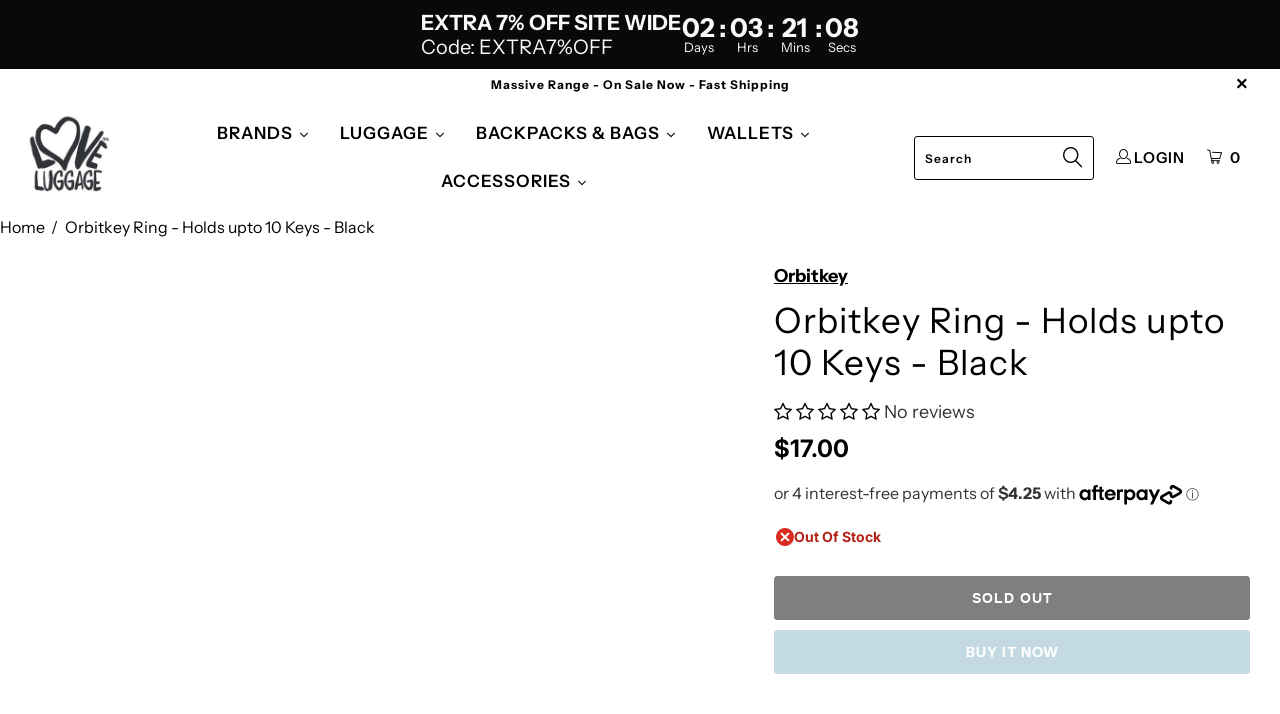

--- FILE ---
content_type: text/html; charset=utf-8
request_url: https://loveluggage.com.au/products/orbitkey-ring-holds-upto-10-keys-black
body_size: 119696
content:


 <!DOCTYPE html>
<html class="no-js no-touch" lang="en"> <head> <meta charset="utf-8"> <meta http-equiv="cleartype" content="on"> <meta name="robots" content="index,follow"> <meta name="google-site-verification" content="lRVnWIbhq-M8PyQZsGB1jMeQ7Cui6OilToscuAVulBQ" /> <meta name="google-site-verification" content="KiMb1UQBbzrH5udsStO4CQ8tiXJYTbprDDMwYpe8dyc" />
<meta name="google-site-verification" content="__EtkFZNlnw3952chEQ3DqjbfIXMw23GNYK2u1xf0wc" /> <meta name="google-site-verification" content="vkrAjnDFo7AsugvdntwAwWrZMGAd9GcWTKsAFXhJdgY" /> <!-- Mobile Specific Metas --> <meta name="HandheldFriendly" content="True"> <meta name="MobileOptimized" content="320"> <meta name="viewport" content="width=device-width,initial-scale=1"> <meta name="theme-color" content="#ffffff"> <title>
      Orbitkey Ring - Holds upto 10 Keys - Black - Love Luggage</title>

<script
src="https://www.paypal.com/sdk/js?client-id=CWJ9U36WVTMWU&components=messages,buttons"
data-namespace="PayPalSDK"
defer>
</script> <meta name="description" content="Orbitkey Ring - Holds upto 10 Keys - Black - Massive range in stock - Best Pricing Online. Fast Delivery with Tracking. - Love Luggage - Orbitkey Range"/> <!-- <script type="text/javascript">const observer=new MutationObserver(e=>{e.forEach(({addedNodes:e})=>{e.forEach(e=>{1===e.nodeType&&"IFRAME"===e.tagName&&(e.src.includes("youtube.com")||e.src.includes("vimeo.com"))&&(e.setAttribute("loading","lazy"),e.setAttribute("data-src",e.src),e.removeAttribute("src")),1===e.nodeType&&"LINK"===e.tagName&&(e.href.includes("place")||e.href.includes("vimo.com"))&&(e.setAttribute("data-href",e.href),e.removeAttribute("href")),1!==e.nodeType||"IMG"!==e.tagName||e.src.includes("data:image")||e.setAttribute("loading","lazy"),1===e.nodeType&&"SCRIPT"===e.tagName&&("analytics"==e.className&&(e.type="text/lazyload"),"boomerang"==e.className&&(e.type="text/lazyload"),e.innerHTML.includes("asyncLoad")&&(e.innerHTML=e.innerHTML.replace("if(window.attachEvent)","document.addEventListener('asyncLazyLoad',function(event){asyncLoad();});if(window.attachEvent)").replaceAll(", asyncLoad",", function(){}")),(e.innerHTML.includes("PreviewBarInjector")||e.innerHTML.includes("adminBarInjector"))&&(e.innerHTML=e.innerHTML.replace("DOMContentLoaded","asyncLazyLoad")),(e.src.includes("assets/storefront")||e.src.includes("assets/shopify_pay/")||e.src.includes("crazyegg")||e.src.includes("gdpr_cookie")||e.src.includes("loader.js"))&&(e.setAttribute("data-src",e.src),e.removeAttribute("src")),(e.innerText.includes("loyaltylion")||e.innerText.includes("webPixelsManager")||e.innerText.includes("jdgm.CDN_HOST")||e.innerText.includes("boosterapps"))&&(e.type="text/lazyload"))})})});observer.observe(document.documentElement,{childList:!0,subtree:!0});</script> --> <!-- Preconnect Domains --> <link rel="preconnect" href="https://fonts.shopifycdn.com" /> <link rel="preconnect" href="https://cdn.shopify.com" /> <link rel="preconnect" href="https://v.shopify.com" /> <link rel="preconnect" href="https://cdn.shopifycloud.com" /> <link rel="preconnect" href="https://monorail-edge.shopifysvc.com"> <!-- fallback for browsers that don't support preconnect --> <link rel="dns-prefetch" href="https://fonts.shopifycdn.com" /> <link rel="dns-prefetch" href="https://cdn.shopify.com" /> <link rel="dns-prefetch" href="https://v.shopify.com" /> <link rel="dns-prefetch" href="https://cdn.shopifycloud.com" /> <link rel="dns-prefetch" href="https://monorail-edge.shopifysvc.com"> <!-- Preload Assets --> <link rel="preload" href="//loveluggage.com.au/cdn/shop/t/129/assets/fancybox.css?v=19278034316635137701748805925" as="style"> <link rel="preload" href="//loveluggage.com.au/cdn/shop/t/129/assets/styles.css?v=131663922737771303361759342635" as="style" media="print" > <link rel="preload" href="//loveluggage.com.au/cdn/shop/t/129/assets/jquery.min.js?v=158417595810649192771748805925" as="script"> <link rel="preload" href="//loveluggage.com.au/cdn/shop/t/129/assets/vendors.js?v=51772124549495699811748805925" as="script"> <link rel="preload" href="//loveluggage.com.au/cdn/shop/t/129/assets/sections.js?v=149373850859736717121748805925" as="script"> <link rel="preload" href="//loveluggage.com.au/cdn/shop/t/129/assets/utilities.js?v=144718458950478955731748805925" as="script"> <link rel="preload" href="//loveluggage.com.au/cdn/shop/t/129/assets/app.js?v=127419284496061993481748805925" as="script"> <!-- Stylesheet for Fancybox library --> <link href="//loveluggage.com.au/cdn/shop/t/129/assets/fancybox.css?v=19278034316635137701748805925" rel="stylesheet" type="text/css" media="all" /> <link href="//loveluggage.com.au/cdn/shop/t/129/assets/rogerson-digital.css?v=5040105158815265601748817867" rel="stylesheet" type="text/css" media="all" /> <!-- Stylesheets for Turbo --> <link href="//loveluggage.com.au/cdn/shop/t/129/assets/styles.css?v=131663922737771303361759342635" rel="stylesheet" type="text/css" media="all" /> <!-- Stylesheets for custom header --> <link href="//loveluggage.com.au/cdn/shop/t/129/assets/custom-header.css?v=48869118910406399631748805925" rel="stylesheet" type="text/css" media="all" /> <script>
      window.lazySizesConfig = window.lazySizesConfig || {};

      lazySizesConfig.expand = 300;
      lazySizesConfig.loadHidden = false;

      /*! lazysizes - v5.2.2 - bgset plugin */
      !function(e,t){var a=function(){t(e.lazySizes),e.removeEventListener("lazyunveilread",a,!0)};t=t.bind(null,e,e.document),"object"==typeof module&&module.exports?t(require("lazysizes")):"function"==typeof define&&define.amd?define(["lazysizes"],t):e.lazySizes?a():e.addEventListener("lazyunveilread",a,!0)}(window,function(e,z,g){"use strict";var c,y,b,f,i,s,n,v,m;e.addEventListener&&(c=g.cfg,y=/\s+/g,b=/\s*\|\s+|\s+\|\s*/g,f=/^(.+?)(?:\s+\[\s*(.+?)\s*\])(?:\s+\[\s*(.+?)\s*\])?$/,i=/^\s*\(*\s*type\s*:\s*(.+?)\s*\)*\s*$/,s=/\(|\)|'/,n={contain:1,cover:1},v=function(e,t){var a;t&&((a=t.match(i))&&a[1]?e.setAttribute("type",a[1]):e.setAttribute("media",c.customMedia[t]||t))},m=function(e){var t,a,i,r;e.target._lazybgset&&(a=(t=e.target)._lazybgset,(i=t.currentSrc||t.src)&&((r=g.fire(a,"bgsetproxy",{src:i,useSrc:s.test(i)?JSON.stringify(i):i})).defaultPrevented||(a.style.backgroundImage="url("+r.detail.useSrc+")")),t._lazybgsetLoading&&(g.fire(a,"_lazyloaded",{},!1,!0),delete t._lazybgsetLoading))},addEventListener("lazybeforeunveil",function(e){var t,a,i,r,s,n,l,d,o,u;!e.defaultPrevented&&(t=e.target.getAttribute("data-bgset"))&&(o=e.target,(u=z.createElement("img")).alt="",u._lazybgsetLoading=!0,e.detail.firesLoad=!0,a=t,i=o,r=u,s=z.createElement("picture"),n=i.getAttribute(c.sizesAttr),l=i.getAttribute("data-ratio"),d=i.getAttribute("data-optimumx"),i._lazybgset&&i._lazybgset.parentNode==i&&i.removeChild(i._lazybgset),Object.defineProperty(r,"_lazybgset",{value:i,writable:!0}),Object.defineProperty(i,"_lazybgset",{value:s,writable:!0}),a=a.replace(y," ").split(b),s.style.display="none",r.className=c.lazyClass,1!=a.length||n||(n="auto"),a.forEach(function(e){var t,a=z.createElement("source");n&&"auto"!=n&&a.setAttribute("sizes",n),(t=e.match(f))?(a.setAttribute(c.srcsetAttr,t[1]),v(a,t[2]),v(a,t[3])):a.setAttribute(c.srcsetAttr,e),s.appendChild(a)}),n&&(r.setAttribute(c.sizesAttr,n),i.removeAttribute(c.sizesAttr),i.removeAttribute("sizes")),d&&r.setAttribute("data-optimumx",d),l&&r.setAttribute("data-ratio",l),s.appendChild(r),i.appendChild(s),setTimeout(function(){g.loader.unveil(u),g.rAF(function(){g.fire(u,"_lazyloaded",{},!0,!0),u.complete&&m({target:u})})}))}),z.addEventListener("load",m,!0),e.addEventListener("lazybeforesizes",function(e){var t,a,i,r;e.detail.instance==g&&e.target._lazybgset&&e.detail.dataAttr&&(t=e.target._lazybgset,i=t,r=(getComputedStyle(i)||{getPropertyValue:function(){}}).getPropertyValue("background-size"),!n[r]&&n[i.style.backgroundSize]&&(r=i.style.backgroundSize),n[a=r]&&(e.target._lazysizesParentFit=a,g.rAF(function(){e.target.setAttribute("data-parent-fit",a),e.target._lazysizesParentFit&&delete e.target._lazysizesParentFit})))},!0),z.documentElement.addEventListener("lazybeforesizes",function(e){var t,a;!e.defaultPrevented&&e.target._lazybgset&&e.detail.instance==g&&(e.detail.width=(t=e.target._lazybgset,a=g.gW(t,t.parentNode),(!t._lazysizesWidth||a>t._lazysizesWidth)&&(t._lazysizesWidth=a),t._lazysizesWidth))}))});  (()=>{var e=class extends HTMLElement{constructor(){super();this._shadowRoot=this.attachShadow({mode:"open"}),this._shadowRoot.innerHTML='<style>:host img { pointer-events: none; position: absolute; top: 0; left: 0; width: 99vw; height: 99vh; max-width: 99vw; max-height: 99vh;</style><img id="superspeed" alt=""/>'}connectedCallback(){this._fullImageEl=this._shadowRoot.querySelector("#superspeed"),this._fullImageEl.src="data:image/svg+xml,%3Csvg xmlns='http://www.w3.org/2000/svg' viewBox='0 0 8000 8000'%3E%3C/svg%3E"}};customElements.define("pk-live-55225810999",e);})();  document.head.insertAdjacentHTML('afterend', `<pk-live-55225810999></pk-live-55225810999>`);

      /*! lazysizes - v5.2.2 */
      !function(e){var t=function(u,D,f){"use strict";var k,H;if(function(){var e;var t={lazyClass:"lazyload",loadedClass:"lazyloaded",loadingClass:"lazyloading",preloadClass:"lazypreload",errorClass:"lazyerror",autosizesClass:"lazyautosizes",srcAttr:"data-src",srcsetAttr:"data-srcset",sizesAttr:"data-sizes",minSize:40,customMedia:{},init:true,expFactor:1.5,hFac:.8,loadMode:2,loadHidden:true,ricTimeout:0,throttleDelay:125};H=u.lazySizesConfig||u.lazysizesConfig||{};for(e in t){if(!(e in H)){H[e]=t[e]}}}(),!D||!D.getElementsByClassName){return{init:function(){},cfg:H,noSupport:true}}var O=D.documentElement,a=u.HTMLPictureElement,P="addEventListener",$="getAttribute",q=u[P].bind(u),I=u.setTimeout,U=u.requestAnimationFrame||I,l=u.requestIdleCallback,j=/^picture$/i,r=["load","error","lazyincluded","_lazyloaded"],i={},G=Array.prototype.forEach,J=function(e,t){if(!i[t]){i[t]=new RegExp("(\\s|^)"+t+"(\\s|$)")}return i[t].test(e[$]("class")||"")&&i[t]},K=function(e,t){if(!J(e,t)){e.setAttribute("class",(e[$]("class")||"").trim()+" "+t)}},Q=function(e,t){var i;if(i=J(e,t)){e.setAttribute("class",(e[$]("class")||"").replace(i," "))}},V=function(t,i,e){var a=e?P:"removeEventListener";if(e){V(t,i)}r.forEach(function(e){t[a](e,i)})},X=function(e,t,i,a,r){var n=D.createEvent("Event");if(!i){i={}}i.instance=k;n.initEvent(t,!a,!r);n.detail=i;e.dispatchEvent(n);return n},Y=function(e,t){var i;if(!a&&(i=u.picturefill||H.pf)){if(t&&t.src&&!e[$]("srcset")){e.setAttribute("srcset",t.src)}i({reevaluate:true,elements:[e]})}else if(t&&t.src){e.src=t.src}},Z=function(e,t){return(getComputedStyle(e,null)||{})[t]},s=function(e,t,i){i=i||e.offsetWidth;while(i<H.minSize&&t&&!e._lazysizesWidth){i=t.offsetWidth;t=t.parentNode}return i},ee=function(){var i,a;var t=[];var r=[];var n=t;var s=function(){var e=n;n=t.length?r:t;i=true;a=false;while(e.length){e.shift()()}i=false};var e=function(e,t){if(i&&!t){e.apply(this,arguments)}else{n.push(e);if(!a){a=true;(D.hidden?I:U)(s)}}};e._lsFlush=s;return e}(),te=function(i,e){return e?function(){ee(i)}:function(){var e=this;var t=arguments;ee(function(){i.apply(e,t)})}},ie=function(e){var i;var a=0;var r=H.throttleDelay;var n=H.ricTimeout;var t=function(){i=false;a=f.now();e()};var s=l&&n>49?function(){l(t,{timeout:n});if(n!==H.ricTimeout){n=H.ricTimeout}}:te(function(){I(t)},true);return function(e){var t;if(e=e===true){n=33}if(i){return}i=true;t=r-(f.now()-a);if(t<0){t=0}if(e||t<9){s()}else{I(s,t)}}},ae=function(e){var t,i;var a=99;var r=function(){t=null;e()};var n=function(){var e=f.now()-i;if(e<a){I(n,a-e)}else{(l||r)(r)}};return function(){i=f.now();if(!t){t=I(n,a)}}},e=function(){var v,m,c,h,e;var y,z,g,p,C,b,A;var n=/^img$/i;var d=/^iframe$/i;var E="onscroll"in u&&!/(gle|ing)bot/.test(navigator.userAgent);var _=0;var w=0;var N=0;var M=-1;var x=function(e){N--;if(!e||N<0||!e.target){N=0}};var W=function(e){if(A==null){A=Z(D.body,"visibility")=="hidden"}return A||!(Z(e.parentNode,"visibility")=="hidden"&&Z(e,"visibility")=="hidden")};var S=function(e,t){var i;var a=e;var r=W(e);g-=t;b+=t;p-=t;C+=t;while(r&&(a=a.offsetParent)&&a!=D.body&&a!=O){r=(Z(a,"opacity")||1)>0;if(r&&Z(a,"overflow")!="visible"){i=a.getBoundingClientRect();r=C>i.left&&p<i.right&&b>i.top-1&&g<i.bottom+1}}return r};var t=function(){var e,t,i,a,r,n,s,l,o,u,f,c;var d=k.elements;if((h=H.loadMode)&&N<8&&(e=d.length)){t=0;M++;for(;t<e;t++){if(!d[t]||d[t]._lazyRace){continue}if(!E||k.prematureUnveil&&k.prematureUnveil(d[t])){R(d[t]);continue}if(!(l=d[t][$]("data-expand"))||!(n=l*1)){n=w}if(!u){u=!H.expand||H.expand<1?O.clientHeight>500&&O.clientWidth>500?500:370:H.expand;k._defEx=u;f=u*H.expFactor;c=H.hFac;A=null;if(w<f&&N<1&&M>2&&h>2&&!D.hidden){w=f;M=0}else if(h>1&&M>1&&N<6){w=u}else{w=_}}if(o!==n){y=innerWidth+n*c;z=innerHeight+n;s=n*-1;o=n}i=d[t].getBoundingClientRect();if((b=i.bottom)>=s&&(g=i.top)<=z&&(C=i.right)>=s*c&&(p=i.left)<=y&&(b||C||p||g)&&(H.loadHidden||W(d[t]))&&(m&&N<3&&!l&&(h<3||M<4)||S(d[t],n))){R(d[t]);r=true;if(N>9){break}}else if(!r&&m&&!a&&N<4&&M<4&&h>2&&(v[0]||H.preloadAfterLoad)&&(v[0]||!l&&(b||C||p||g||d[t][$](H.sizesAttr)!="auto"))){a=v[0]||d[t]}}if(a&&!r){R(a)}}};var i=ie(t);var B=function(e){var t=e.target;if(t._lazyCache){delete t._lazyCache;return}x(e);K(t,H.loadedClass);Q(t,H.loadingClass);V(t,L);X(t,"lazyloaded")};var a=te(B);var L=function(e){a({target:e.target})};var T=function(t,i){try{t.contentWindow.location.replace(i)}catch(e){t.src=i}};var F=function(e){var t;var i=e[$](H.srcsetAttr);if(t=H.customMedia[e[$]("data-media")||e[$]("media")]){e.setAttribute("media",t)}if(i){e.setAttribute("srcset",i)}};var s=te(function(t,e,i,a,r){var n,s,l,o,u,f;if(!(u=X(t,"lazybeforeunveil",e)).defaultPrevented){if(a){if(i){K(t,H.autosizesClass)}else{t.setAttribute("sizes",a)}}s=t[$](H.srcsetAttr);n=t[$](H.srcAttr);if(r){l=t.parentNode;o=l&&j.test(l.nodeName||"")}f=e.firesLoad||"src"in t&&(s||n||o);u={target:t};K(t,H.loadingClass);if(f){clearTimeout(c);c=I(x,2500);V(t,L,true)}if(o){G.call(l.getElementsByTagName("source"),F)}if(s){t.setAttribute("srcset",s)}else if(n&&!o){if(d.test(t.nodeName)){T(t,n)}else{t.src=n}}if(r&&(s||o)){Y(t,{src:n})}}if(t._lazyRace){delete t._lazyRace}Q(t,H.lazyClass);ee(function(){var e=t.complete&&t.naturalWidth>1;if(!f||e){if(e){K(t,"ls-is-cached")}B(u);t._lazyCache=true;I(function(){if("_lazyCache"in t){delete t._lazyCache}},9)}if(t.loading=="lazy"){N--}},true)});var R=function(e){if(e._lazyRace){return}var t;var i=n.test(e.nodeName);var a=i&&(e[$](H.sizesAttr)||e[$]("sizes"));var r=a=="auto";if((r||!m)&&i&&(e[$]("src")||e.srcset)&&!e.complete&&!J(e,H.errorClass)&&J(e,H.lazyClass)){return}t=X(e,"lazyunveilread").detail;if(r){re.updateElem(e,true,e.offsetWidth)}e._lazyRace=true;N++;s(e,t,r,a,i)};var r=ae(function(){H.loadMode=3;i()});var l=function(){if(H.loadMode==3){H.loadMode=2}r()};var o=function(){if(m){return}if(f.now()-e<999){I(o,999);return}m=true;H.loadMode=3;i();q("scroll",l,true)};return{_:function(){e=f.now();k.elements=D.getElementsByClassName(H.lazyClass);v=D.getElementsByClassName(H.lazyClass+" "+H.preloadClass);q("scroll",i,true);q("resize",i,true);q("pageshow",function(e){if(e.persisted){var t=D.querySelectorAll("."+H.loadingClass);if(t.length&&t.forEach){U(function(){t.forEach(function(e){if(e.complete){R(e)}})})}}});if(u.MutationObserver){new MutationObserver(i).observe(O,{childList:true,subtree:true,attributes:true})}else{O[P]("DOMNodeInserted",i,true);O[P]("DOMAttrModified",i,true);setInterval(i,999)}q("hashchange",i,true);["focus","mouseover","click","load","transitionend","animationend"].forEach(function(e){D[P](e,i,true)});if(/d$|^c/.test(D.readyState)){o()}else{q("load",o);D[P]("DOMContentLoaded",i);I(o,2e4)}if(k.elements.length){t();ee._lsFlush()}else{i()}},checkElems:i,unveil:R,_aLSL:l}}(),re=function(){var i;var n=te(function(e,t,i,a){var r,n,s;e._lazysizesWidth=a;a+="px";e.setAttribute("sizes",a);if(j.test(t.nodeName||"")){r=t.getElementsByTagName("source");for(n=0,s=r.length;n<s;n++){r[n].setAttribute("sizes",a)}}if(!i.detail.dataAttr){Y(e,i.detail)}});var a=function(e,t,i){var a;var r=e.parentNode;if(r){i=s(e,r,i);a=X(e,"lazybeforesizes",{width:i,dataAttr:!!t});if(!a.defaultPrevented){i=a.detail.width;if(i&&i!==e._lazysizesWidth){n(e,r,a,i)}}}};var e=function(){var e;var t=i.length;if(t){e=0;for(;e<t;e++){a(i[e])}}};var t=ae(e);return{_:function(){i=D.getElementsByClassName(H.autosizesClass);q("resize",t)},checkElems:t,updateElem:a}}(),t=function(){if(!t.i&&D.getElementsByClassName){t.i=true;re._();e._()}};return I(function(){H.init&&t()}),k={cfg:H,autoSizer:re,loader:e,init:t,uP:Y,aC:K,rC:Q,hC:J,fire:X,gW:s,rAF:ee}}(e,e.document,Date);e.lazySizes=t,"object"==typeof module&&module.exports&&(module.exports=t)}("undefined"!=typeof window?window:{});</script> <!-- Icons --> <link rel="shortcut icon" type="image/x-icon" href="//loveluggage.com.au/cdn/shop/files/Favicon_180x180.jpg?v=1613666111"> <link rel="apple-touch-icon" href="//loveluggage.com.au/cdn/shop/files/Favicon_180x180.jpg?v=1613666111"/> <link rel="apple-touch-icon" sizes="57x57" href="//loveluggage.com.au/cdn/shop/files/Favicon_57x57.jpg?v=1613666111"/> <link rel="apple-touch-icon" sizes="60x60" href="//loveluggage.com.au/cdn/shop/files/Favicon_60x60.jpg?v=1613666111"/> <link rel="apple-touch-icon" sizes="72x72" href="//loveluggage.com.au/cdn/shop/files/Favicon_72x72.jpg?v=1613666111"/> <link rel="apple-touch-icon" sizes="76x76" href="//loveluggage.com.au/cdn/shop/files/Favicon_76x76.jpg?v=1613666111"/> <link rel="apple-touch-icon" sizes="114x114" href="//loveluggage.com.au/cdn/shop/files/Favicon_114x114.jpg?v=1613666111"/> <link rel="apple-touch-icon" sizes="180x180" href="//loveluggage.com.au/cdn/shop/files/Favicon_180x180.jpg?v=1613666111"/> <link rel="apple-touch-icon" sizes="228x228" href="//loveluggage.com.au/cdn/shop/files/Favicon_228x228.jpg?v=1613666111"/> <link rel="canonical" href="https://loveluggage.com.au/products/orbitkey-ring-holds-upto-10-keys-black"/> <script src="//loveluggage.com.au/cdn/shop/t/129/assets/jquery.min.js?v=158417595810649192771748805925" defer></script> <script>
      window.PXUTheme = window.PXUTheme || {};
      window.PXUTheme.version = '8.0.0';
      window.PXUTheme.name = 'Turbo';</script>
    


    
<template id="price-ui"><span class="price " data-price></span><span class="compare-at-price" data-compare-at-price></span><span class="unit-pricing" data-unit-pricing></span></template> <template id="price-ui-badge"><div class="price-ui-badge__sticker price-ui-badge__sticker--"> <span class="price-ui-badge__sticker-text" data-badge></span></div></template> <template id="price-ui__price"><span class="money" data-price></span></template> <template id="price-ui__price-range"><span class="price-min" data-price-min><span class="money" data-price></span></span> - <span class="price-max" data-price-max><span class="money" data-price></span></span></template> <template id="price-ui__unit-pricing"><span class="unit-quantity" data-unit-quantity></span> | <span class="unit-price" data-unit-price><span class="money" data-price></span></span> / <span class="unit-measurement" data-unit-measurement></span></template> <template id="price-ui-badge__percent-savings-range">Save up to <span data-price-percent></span>%</template> <template id="price-ui-badge__percent-savings">Save <span data-price-percent></span>%</template> <template id="price-ui-badge__price-savings-range">Save up to <span class="money" data-price></span></template> <template id="price-ui-badge__price-savings">Save <span class="money" data-price></span></template> <template id="price-ui-badge__on-sale">Sale</template> <template id="price-ui-badge__sold-out">Sold out</template> <template id="price-ui-badge__in-stock">In stock</template> <script>
      
window.PXUTheme = window.PXUTheme || {};


window.PXUTheme.theme_settings = {};
window.PXUTheme.currency = {};
window.PXUTheme.routes = window.PXUTheme.routes || {};


window.PXUTheme.theme_settings.display_tos_checkbox = false;
window.PXUTheme.theme_settings.go_to_checkout = true;
window.PXUTheme.theme_settings.cart_action = "redirect_cart";
window.PXUTheme.theme_settings.cart_shipping_calculator = false;


window.PXUTheme.theme_settings.collection_swatches = false;
window.PXUTheme.theme_settings.collection_secondary_image = true;


window.PXUTheme.currency.show_multiple_currencies = false;
window.PXUTheme.currency.shop_currency = "AUD";
window.PXUTheme.currency.default_currency = "AUD";
window.PXUTheme.currency.display_format = "money_format";
window.PXUTheme.currency.money_format = "${{amount}} ";
window.PXUTheme.currency.money_format_no_currency = "${{amount}} ";
window.PXUTheme.currency.money_format_currency = "${{amount}} AUD";
window.PXUTheme.currency.native_multi_currency = false;
window.PXUTheme.currency.iso_code = "AUD";
window.PXUTheme.currency.symbol = "$";


window.PXUTheme.theme_settings.display_inventory_left = false;
window.PXUTheme.theme_settings.inventory_threshold = 10;
window.PXUTheme.theme_settings.limit_quantity = false;


window.PXUTheme.theme_settings.menu_position = "inline";


window.PXUTheme.theme_settings.newsletter_popup = false;
window.PXUTheme.theme_settings.newsletter_popup_days = "0";
window.PXUTheme.theme_settings.newsletter_popup_mobile = true;
window.PXUTheme.theme_settings.newsletter_popup_seconds = 4;


window.PXUTheme.theme_settings.pagination_type = "basic_pagination";


window.PXUTheme.theme_settings.enable_shopify_collection_badges = false;
window.PXUTheme.theme_settings.quick_shop_thumbnail_position = "bottom-thumbnails";
window.PXUTheme.theme_settings.product_form_style = "radio";
window.PXUTheme.theme_settings.sale_banner_enabled = false;
window.PXUTheme.theme_settings.display_savings = true;
window.PXUTheme.theme_settings.display_sold_out_price = true;
window.PXUTheme.theme_settings.free_text = "Free";
window.PXUTheme.theme_settings.video_looping = null;
window.PXUTheme.theme_settings.quick_shop_style = "inline";
window.PXUTheme.theme_settings.hover_enabled = false;


window.PXUTheme.routes.cart_url = "/cart";
window.PXUTheme.routes.root_url = "/";
window.PXUTheme.routes.search_url = "/search";
window.PXUTheme.routes.all_products_collection_url = "/collections/all";


window.PXUTheme.theme_settings.image_loading_style = "appear";


window.PXUTheme.theme_settings.search_option = "products";
window.PXUTheme.theme_settings.search_items_to_display = 10;
window.PXUTheme.theme_settings.enable_autocomplete = true;


window.PXUTheme.theme_settings.page_dots_enabled = false;
window.PXUTheme.theme_settings.slideshow_arrow_size = "regular";


window.PXUTheme.theme_settings.quick_shop_enabled = false;


window.PXUTheme.translation = {};


window.PXUTheme.translation.agree_to_terms_warning = "You must agree with the terms and conditions to checkout.";
window.PXUTheme.translation.one_item_left = "item left";
window.PXUTheme.translation.items_left_text = "items left";
window.PXUTheme.translation.cart_savings_text = "Total Savings";
window.PXUTheme.translation.cart_discount_text = "Discount";
window.PXUTheme.translation.cart_subtotal_text = "Subtotal";
window.PXUTheme.translation.cart_remove_text = "Remove";
window.PXUTheme.translation.cart_free_text = "Free";


window.PXUTheme.translation.newsletter_success_text = "Thank you for joining our mailing list!";


window.PXUTheme.translation.notify_email = "Enter your email address...";
window.PXUTheme.translation.notify_email_value = "Translation missing: en.contact.fields.email";
window.PXUTheme.translation.notify_email_send = "Send";
window.PXUTheme.translation.notify_message_first = "Please notify me when ";
window.PXUTheme.translation.notify_message_last = " becomes available - ";
window.PXUTheme.translation.notify_success_text = "Thanks! We will notify you when this product becomes available!";


window.PXUTheme.translation.add_to_cart = "Add to Cart";
window.PXUTheme.translation.coming_soon_text = "Coming Soon";
window.PXUTheme.translation.sold_out_text = "Sold Out";
window.PXUTheme.translation.sale_text = "Sale";
window.PXUTheme.translation.savings_text = "You Save";
window.PXUTheme.translation.from_text = "from";
window.PXUTheme.translation.new_text = "New";
window.PXUTheme.translation.pre_order_text = "Pre-Order";
window.PXUTheme.translation.unavailable_text = "Unavailable";


window.PXUTheme.translation.all_results = "View all results";
window.PXUTheme.translation.no_results = "Sorry, no results!";


window.PXUTheme.media_queries = {};
window.PXUTheme.media_queries.small = window.matchMedia( "(max-width: 480px)" );
window.PXUTheme.media_queries.medium = window.matchMedia( "(max-width: 798px)" );
window.PXUTheme.media_queries.large = window.matchMedia( "(min-width: 799px)" );
window.PXUTheme.media_queries.larger = window.matchMedia( "(min-width: 960px)" );
window.PXUTheme.media_queries.xlarge = window.matchMedia( "(min-width: 1200px)" );
window.PXUTheme.media_queries.ie10 = window.matchMedia( "all and (-ms-high-contrast: none), (-ms-high-contrast: active)" );
window.PXUTheme.media_queries.tablet = window.matchMedia( "only screen and (min-width: 799px) and (max-width: 1024px)" );
window.PXUTheme.media_queries.mobile_and_tablet = window.matchMedia( "(max-width: 1024px)" );</script> <script src="//loveluggage.com.au/cdn/shop/t/129/assets/vendors.js?v=51772124549495699811748805925" defer></script> <script src="//loveluggage.com.au/cdn/shop/t/129/assets/sections.js?v=149373850859736717121748805925" defer></script> <script src="//loveluggage.com.au/cdn/shop/t/129/assets/utilities.js?v=144718458950478955731748805925" defer></script> <script src="//loveluggage.com.au/cdn/shop/t/129/assets/app.js?v=127419284496061993481748805925" defer></script> <script src="//loveluggage.com.au/cdn/shop/t/129/assets/instantclick.min.js?v=20092422000980684151748805925" data-no-instant defer></script> <script data-no-instant>
        window.addEventListener('DOMContentLoaded', function() {

          function inIframe() {
            try {
              return window.self !== window.top;
            } catch (e) {
              return true;
            }
          }

          if (!inIframe()){
            InstantClick.on('change', function() {

              $('head script[src*="shopify"]').each(function() {
                var script = document.createElement('script');
                script.type = 'text/javascript';
                script.src = $(this).attr('src');

                $('body').append(script);
              });

              $('body').removeClass('fancybox-active');
              $.fancybox.destroy();

              ////////////InstantClick.init();

            });
          }
        });</script> <script></script> <script>
  const boostSDAssetFileURL = "\/\/loveluggage.com.au\/cdn\/shop\/t\/129\/assets\/boost_sd_assets_file_url.gif?v=45218";
  window.boostSDAssetFileURL = boostSDAssetFileURL;

  if (window.boostSDAppConfig) {
    window.boostSDAppConfig.generalSettings.custom_js_asset_url = "//loveluggage.com.au/cdn/shop/t/129/assets/boost-sd-custom.js?v=160962118398746674481748805925";
    window.boostSDAppConfig.generalSettings.custom_css_asset_url = "//loveluggage.com.au/cdn/shop/t/129/assets/boost-sd-custom.css?v=14723411031873691748805925";
  }

  
</script> <script>window.performance && window.performance.mark && window.performance.mark('shopify.content_for_header.start');</script><meta id="shopify-digital-wallet" name="shopify-digital-wallet" content="/12464601/digital_wallets/dialog">
<meta name="shopify-checkout-api-token" content="03328c950e8674d79be3306cc410749a">
<meta id="in-context-paypal-metadata" data-shop-id="12464601" data-venmo-supported="false" data-environment="production" data-locale="en_US" data-paypal-v4="true" data-currency="AUD">
<link rel="alternate" type="application/json+oembed" href="https://loveluggage.com.au/products/orbitkey-ring-holds-upto-10-keys-black.oembed">
<script async="async" src="/checkouts/internal/preloads.js?locale=en-AU"></script>
<script id="apple-pay-shop-capabilities" type="application/json">{"shopId":12464601,"countryCode":"AU","currencyCode":"AUD","merchantCapabilities":["supports3DS"],"merchantId":"gid:\/\/shopify\/Shop\/12464601","merchantName":"Love Luggage","requiredBillingContactFields":["postalAddress","email","phone"],"requiredShippingContactFields":["postalAddress","email","phone"],"shippingType":"shipping","supportedNetworks":["visa","masterCard","amex","jcb"],"total":{"type":"pending","label":"Love Luggage","amount":"1.00"},"shopifyPaymentsEnabled":true,"supportsSubscriptions":true}</script>
<script id="shopify-features" type="application/json">{"accessToken":"03328c950e8674d79be3306cc410749a","betas":["rich-media-storefront-analytics"],"domain":"loveluggage.com.au","predictiveSearch":true,"shopId":12464601,"locale":"en"}</script>
<script>var Shopify = Shopify || {};
Shopify.shop = "love-luggage.myshopify.com";
Shopify.locale = "en";
Shopify.currency = {"active":"AUD","rate":"1.0"};
Shopify.country = "AU";
Shopify.theme = {"name":"love Luggage  |  V4","id":151370629362,"schema_name":"Turbo","schema_version":"8.0.0","theme_store_id":null,"role":"main"};
Shopify.theme.handle = "null";
Shopify.theme.style = {"id":null,"handle":null};
Shopify.cdnHost = "loveluggage.com.au/cdn";
Shopify.routes = Shopify.routes || {};
Shopify.routes.root = "/";</script>
<script type="module">!function(o){(o.Shopify=o.Shopify||{}).modules=!0}(window);</script>
<script>!function(o){function n(){var o=[];function n(){o.push(Array.prototype.slice.apply(arguments))}return n.q=o,n}var t=o.Shopify=o.Shopify||{};t.loadFeatures=n(),t.autoloadFeatures=n()}(window);</script>
<script id="shop-js-analytics" type="application/json">{"pageType":"product"}</script>
<script defer="defer" async type="module" src="//loveluggage.com.au/cdn/shopifycloud/shop-js/modules/v2/client.init-shop-cart-sync_BT-GjEfc.en.esm.js"></script>
<script defer="defer" async type="module" src="//loveluggage.com.au/cdn/shopifycloud/shop-js/modules/v2/chunk.common_D58fp_Oc.esm.js"></script>
<script defer="defer" async type="module" src="//loveluggage.com.au/cdn/shopifycloud/shop-js/modules/v2/chunk.modal_xMitdFEc.esm.js"></script>
<script type="module">
  await import("//loveluggage.com.au/cdn/shopifycloud/shop-js/modules/v2/client.init-shop-cart-sync_BT-GjEfc.en.esm.js");
await import("//loveluggage.com.au/cdn/shopifycloud/shop-js/modules/v2/chunk.common_D58fp_Oc.esm.js");
await import("//loveluggage.com.au/cdn/shopifycloud/shop-js/modules/v2/chunk.modal_xMitdFEc.esm.js");

  window.Shopify.SignInWithShop?.initShopCartSync?.({"fedCMEnabled":true,"windoidEnabled":true});

</script>
<script>(function() {
  var isLoaded = false;
  function asyncLoad() {
    if (isLoaded) return;
    isLoaded = true;
    var urls = ["https:\/\/d33a6lvgbd0fej.cloudfront.net\/script_tag\/secomapp.scripttag.js?shop=love-luggage.myshopify.com"];
    for (var i = 0; i <urls.length; i++) {
      var s = document.createElement('script');
      s.type = 'text/javascript';
      s.async = true;
      s.src = urls[i];
      var x = document.getElementsByTagName('script')[0];
      x.parentNode.insertBefore(s, x);
    }
  };
  if(window.attachEvent) {
    window.attachEvent('onload', asyncLoad);
  } else {
    window.addEventListener('load', asyncLoad, false);
  }
})();</script>
<script id="__st">var __st={"a":12464601,"offset":39600,"reqid":"4a8a692b-30ed-4323-9108-6475edcafd3d-1769249260","pageurl":"loveluggage.com.au\/products\/orbitkey-ring-holds-upto-10-keys-black","u":"25450d69e73a","p":"product","rtyp":"product","rid":7784950792434};</script>
<script>window.ShopifyPaypalV4VisibilityTracking = true;</script>
<script id="captcha-bootstrap">!function(){'use strict';const t='contact',e='account',n='new_comment',o=[[t,t],['blogs',n],['comments',n],[t,'customer']],c=[[e,'customer_login'],[e,'guest_login'],[e,'recover_customer_password'],[e,'create_customer']],r=t=>t.map((([t,e])=>`form[action*='/${t}']:not([data-nocaptcha='true']) input[name='form_type'][value='${e}']`)).join(','),a=t=>()=>t?[...document.querySelectorAll(t)].map((t=>t.form)):[];function s(){const t=[...o],e=r(t);return a(e)}const i='password',u='form_key',d=['recaptcha-v3-token','g-recaptcha-response','h-captcha-response',i],f=()=>{try{return window.sessionStorage}catch{return}},m='__shopify_v',_=t=>t.elements[u];function p(t,e,n=!1){try{const o=window.sessionStorage,c=JSON.parse(o.getItem(e)),{data:r}=function(t){const{data:e,action:n}=t;return t[m]||n?{data:e,action:n}:{data:t,action:n}}(c);for(const[e,n]of Object.entries(r))t.elements[e]&&(t.elements[e].value=n);n&&o.removeItem(e)}catch(o){console.error('form repopulation failed',{error:o})}}const l='form_type',E='cptcha';function T(t){t.dataset[E]=!0}const w=window,h=w.document,L='Shopify',v='ce_forms',y='captcha';let A=!1;((t,e)=>{const n=(g='f06e6c50-85a8-45c8-87d0-21a2b65856fe',I='https://cdn.shopify.com/shopifycloud/storefront-forms-hcaptcha/ce_storefront_forms_captcha_hcaptcha.v1.5.2.iife.js',D={infoText:'Protected by hCaptcha',privacyText:'Privacy',termsText:'Terms'},(t,e,n)=>{const o=w[L][v],c=o.bindForm;if(c)return c(t,g,e,D).then(n);var r;o.q.push([[t,g,e,D],n]),r=I,A||(h.body.append(Object.assign(h.createElement('script'),{id:'captcha-provider',async:!0,src:r})),A=!0)});var g,I,D;w[L]=w[L]||{},w[L][v]=w[L][v]||{},w[L][v].q=[],w[L][y]=w[L][y]||{},w[L][y].protect=function(t,e){n(t,void 0,e),T(t)},Object.freeze(w[L][y]),function(t,e,n,w,h,L){const[v,y,A,g]=function(t,e,n){const i=e?o:[],u=t?c:[],d=[...i,...u],f=r(d),m=r(i),_=r(d.filter((([t,e])=>n.includes(e))));return[a(f),a(m),a(_),s()]}(w,h,L),I=t=>{const e=t.target;return e instanceof HTMLFormElement?e:e&&e.form},D=t=>v().includes(t);t.addEventListener('submit',(t=>{const e=I(t);if(!e)return;const n=D(e)&&!e.dataset.hcaptchaBound&&!e.dataset.recaptchaBound,o=_(e),c=g().includes(e)&&(!o||!o.value);(n||c)&&t.preventDefault(),c&&!n&&(function(t){try{if(!f())return;!function(t){const e=f();if(!e)return;const n=_(t);if(!n)return;const o=n.value;o&&e.removeItem(o)}(t);const e=Array.from(Array(32),(()=>Math.random().toString(36)[2])).join('');!function(t,e){_(t)||t.append(Object.assign(document.createElement('input'),{type:'hidden',name:u})),t.elements[u].value=e}(t,e),function(t,e){const n=f();if(!n)return;const o=[...t.querySelectorAll(`input[type='${i}']`)].map((({name:t})=>t)),c=[...d,...o],r={};for(const[a,s]of new FormData(t).entries())c.includes(a)||(r[a]=s);n.setItem(e,JSON.stringify({[m]:1,action:t.action,data:r}))}(t,e)}catch(e){console.error('failed to persist form',e)}}(e),e.submit())}));const S=(t,e)=>{t&&!t.dataset[E]&&(n(t,e.some((e=>e===t))),T(t))};for(const o of['focusin','change'])t.addEventListener(o,(t=>{const e=I(t);D(e)&&S(e,y())}));const B=e.get('form_key'),M=e.get(l),P=B&&M;t.addEventListener('DOMContentLoaded',(()=>{const t=y();if(P)for(const e of t)e.elements[l].value===M&&p(e,B);[...new Set([...A(),...v().filter((t=>'true'===t.dataset.shopifyCaptcha))])].forEach((e=>S(e,t)))}))}(h,new URLSearchParams(w.location.search),n,t,e,['guest_login'])})(!0,!0)}();</script>
<script integrity="sha256-4kQ18oKyAcykRKYeNunJcIwy7WH5gtpwJnB7kiuLZ1E=" data-source-attribution="shopify.loadfeatures" defer="defer" src="//loveluggage.com.au/cdn/shopifycloud/storefront/assets/storefront/load_feature-a0a9edcb.js" crossorigin="anonymous"></script>
<script data-source-attribution="shopify.dynamic_checkout.dynamic.init">var Shopify=Shopify||{};Shopify.PaymentButton=Shopify.PaymentButton||{isStorefrontPortableWallets:!0,init:function(){window.Shopify.PaymentButton.init=function(){};var t=document.createElement("script");t.src="https://loveluggage.com.au/cdn/shopifycloud/portable-wallets/latest/portable-wallets.en.js",t.type="module",document.head.appendChild(t)}};
</script>
<script data-source-attribution="shopify.dynamic_checkout.buyer_consent">
  function portableWalletsHideBuyerConsent(e){var t=document.getElementById("shopify-buyer-consent"),n=document.getElementById("shopify-subscription-policy-button");t&&n&&(t.classList.add("hidden"),t.setAttribute("aria-hidden","true"),n.removeEventListener("click",e))}function portableWalletsShowBuyerConsent(e){var t=document.getElementById("shopify-buyer-consent"),n=document.getElementById("shopify-subscription-policy-button");t&&n&&(t.classList.remove("hidden"),t.removeAttribute("aria-hidden"),n.addEventListener("click",e))}window.Shopify?.PaymentButton&&(window.Shopify.PaymentButton.hideBuyerConsent=portableWalletsHideBuyerConsent,window.Shopify.PaymentButton.showBuyerConsent=portableWalletsShowBuyerConsent);
</script>
<script>
  function portableWalletsCleanup(e){e&&e.src&&console.error("Failed to load portable wallets script "+e.src);var t=document.querySelectorAll("shopify-accelerated-checkout .shopify-payment-button__skeleton, shopify-accelerated-checkout-cart .wallet-cart-button__skeleton"),e=document.getElementById("shopify-buyer-consent");for(let e=0;e<t.length;e++)t[e].remove();e&&e.remove()}function portableWalletsNotLoadedAsModule(e){e instanceof ErrorEvent&&"string"==typeof e.message&&e.message.includes("import.meta")&&"string"==typeof e.filename&&e.filename.includes("portable-wallets")&&(window.removeEventListener("error",portableWalletsNotLoadedAsModule),window.Shopify.PaymentButton.failedToLoad=e,"loading"===document.readyState?document.addEventListener("DOMContentLoaded",window.Shopify.PaymentButton.init):window.Shopify.PaymentButton.init())}window.addEventListener("error",portableWalletsNotLoadedAsModule);
</script>

<script type="module" src="https://loveluggage.com.au/cdn/shopifycloud/portable-wallets/latest/portable-wallets.en.js" onError="portableWalletsCleanup(this)" crossorigin="anonymous"></script>
<script nomodule>
  document.addEventListener("DOMContentLoaded", portableWalletsCleanup);
</script>

<link id="shopify-accelerated-checkout-styles" rel="stylesheet" media="screen" href="https://loveluggage.com.au/cdn/shopifycloud/portable-wallets/latest/accelerated-checkout-backwards-compat.css" crossorigin="anonymous">
<style id="shopify-accelerated-checkout-cart">
        #shopify-buyer-consent {
  margin-top: 1em;
  display: inline-block;
  width: 100%;
}

#shopify-buyer-consent.hidden {
  display: none;
}

#shopify-subscription-policy-button {
  background: none;
  border: none;
  padding: 0;
  text-decoration: underline;
  font-size: inherit;
  cursor: pointer;
}

#shopify-subscription-policy-button::before {
  box-shadow: none;
}

      </style>

<script>window.performance && window.performance.mark && window.performance.mark('shopify.content_for_header.end');</script>

    

<meta name="author" content="Love Luggage">
<meta property="og:url" content="https://loveluggage.com.au/products/orbitkey-ring-holds-upto-10-keys-black">
<meta property="og:site_name" content="Love Luggage"> <meta property="og:type" content="product"> <meta property="og:title" content="Orbitkey Ring - Holds upto 10 Keys - Black"> <meta property="og:image" content="https://loveluggage.com.au/cdn/shop/products/orbitkey-ring-holds-upto-10-keys-black-637527_600x.jpg?v=1748161460"> <meta property="og:image:secure_url" content="https://loveluggage.com.au/cdn/shop/products/orbitkey-ring-holds-upto-10-keys-black-637527_600x.jpg?v=1748161460"> <meta property="og:image:width" content="1024"> <meta property="og:image:height" content="1024"> <meta property="og:image" content="https://loveluggage.com.au/cdn/shop/products/orbitkey-ring-holds-upto-10-keys-black-531301_600x.jpg?v=1748161460"> <meta property="og:image:secure_url" content="https://loveluggage.com.au/cdn/shop/products/orbitkey-ring-holds-upto-10-keys-black-531301_600x.jpg?v=1748161460"> <meta property="og:image:width" content="1024"> <meta property="og:image:height" content="1024"> <meta property="og:image" content="https://loveluggage.com.au/cdn/shop/products/orbitkey-ring-holds-upto-10-keys-black-364358_600x.jpg?v=1748161461"> <meta property="og:image:secure_url" content="https://loveluggage.com.au/cdn/shop/products/orbitkey-ring-holds-upto-10-keys-black-364358_600x.jpg?v=1748161461"> <meta property="og:image:width" content="1024"> <meta property="og:image:height" content="1024"> <meta property="product:price:amount" content="17.00"> <meta property="product:price:currency" content="AUD"> <meta property="og:description" content="Orbitkey Ring - Holds upto 10 Keys - Black - Massive range in stock - Best Pricing Online. Fast Delivery with Tracking. - Love Luggage - Orbitkey Range">




<meta name="twitter:card" content="summary"> <meta name="twitter:title" content="Orbitkey Ring - Holds upto 10 Keys - Black"> <meta name="twitter:description" content="Key Specs

Weight: 0.01 kg
Capacity: 10 Keys 
Warranty: 1 Year 

 Description
The Orbitkey Ring
Reasons To Love The Orbitkey Ring:                                                                                        

The key ring reinvented.
No more broken fingernails.
Fits up to 10 keys.
It is made with high-strength stainless steel and polymer.
Use on its own or with an Orbitkey Key Organiser.
Dimensions: 30mm diameter, 3.5mm thickness, 3.6mm opening.
"> <meta name="twitter:image" content="https://loveluggage.com.au/cdn/shop/products/orbitkey-ring-holds-upto-10-keys-black-637527_240x.jpg?v=1748161460"> <meta name="twitter:image:width" content="240"> <meta name="twitter:image:height" content="240"> <meta name="twitter:image:alt" content="Orbitkey Ring - Holds upto 10 Keys - Black - Love Luggage">



    
    

<script src="https://ajax.googleapis.com/ajax/libs/jquery/3.6.0/jquery.min.js"></script>
<script>
  function readmorecontent() {
  var dots = document.getElementById("dots");
  var moreText = document.getElementById("more");
  var btnText = document.getElementById("myBtn");

  if (dots.style.display === "none") {
    dots.style.display = "inline";
    btnText.innerHTML = "Read more";
    moreText.style.display = "none";
  } else {
    dots.style.display = "none";
    btnText.innerHTML = "Read less";
    moreText.style.display = "inline";
  }
}</script> <style>
     .search .prp {
    white-space: nowrap; 
    text-align: center;
    overflow: auto;
    margin: 0 auto; 
}
    .collection .prp {
    white-space: nowrap; 
    text-align: center;
    overflow: auto;
    margin: 0 auto; 
}
    #more {display: none;}
    #myBtn {cursor: pointer;}</style>

  
<script>
$(document).ready(function () {
   var moretext = "Read More";
   var lesstext = "Read Less";
   var k = $('.kg-product-description').children();
   k.each((index, element) => {

      if (element.textContent.toLowerCase().indexOf('description') >= 0) {
         console.log(index); // children's index
         console.log(element); // children's element
         $(element).nextAll().css('display', 'none');
         $('.kg-product-description').after('<a href="" class="morelink global-button">' + moretext + '</a>');
      }
   });
   $(".morelink").click(function (e) {
      e.preventDefault();
      if ($(this).hasClass("less")) {
         $(this).removeClass("less");
         $(this).html(moretext);
         k.each(function (index, value) {
            if ($(value).html().indexOf('Description') != -1) {
               $(this).nextAll().css('display', 'none');
            }
         });
         k.each((index, element) => {
            if (element.textContent.toLowerCase().indexOf('description') >= 0) {
               console.log(index); // children's index
               console.log(element); // children's element
               $(element).nextAll().css('display', 'none');
            }
         });
      } else {
         $(this).addClass("less");
         $(this).html(lesstext);
         k.each(function (index, value) {
            $(this).nextAll().css('display', 'block');
         });
      }
   });
});
</script>
  
<style>
  .morecontent{
      display: none;
  }
</style> <!--begin-boost-pfs-filter-css--> <!--end-boost-pfs-filter-css--> <!--begin-boost-pfs-filter-css--> <link rel="preload stylesheet" href="//loveluggage.com.au/cdn/shop/t/129/assets/boost-pfs-instant-search.css?v=168313298403665607581748805925" as="style"><link href="//loveluggage.com.au/cdn/shop/t/129/assets/boost-pfs-custom.css?v=31565646194040407351759342633" rel="stylesheet" type="text/css" media="all" />
<style data-id="boost-pfs-style">
    .boost-pfs-filter-option-title-text {font-size: 15px;font-weight: 600;text-transform: capitalize;}

   .boost-pfs-filter-tree-v .boost-pfs-filter-option-title-text:before {}
    .boost-pfs-filter-tree-v .boost-pfs-filter-option.boost-pfs-filter-option-collapsed .boost-pfs-filter-option-title-text:before {}
    .boost-pfs-filter-tree-h .boost-pfs-filter-option-title-heading:before {}

    .boost-pfs-filter-refine-by .boost-pfs-filter-option-title h3 {}

    .boost-pfs-filter-option-content .boost-pfs-filter-option-item-list .boost-pfs-filter-option-item button,
    .boost-pfs-filter-option-content .boost-pfs-filter-option-item-list .boost-pfs-filter-option-item .boost-pfs-filter-button,
    .boost-pfs-filter-option-range-amount input,
    .boost-pfs-filter-tree-v .boost-pfs-filter-refine-by .boost-pfs-filter-refine-by-items .refine-by-item,
    .boost-pfs-filter-refine-by-wrapper-v .boost-pfs-filter-refine-by .boost-pfs-filter-refine-by-items .refine-by-item,
    .boost-pfs-filter-refine-by .boost-pfs-filter-option-title,
    .boost-pfs-filter-refine-by .boost-pfs-filter-refine-by-items .refine-by-item>a,
    .boost-pfs-filter-refine-by>span,
    .boost-pfs-filter-clear,
    .boost-pfs-filter-clear-all{font-size: 14px;}
    .boost-pfs-filter-tree-h .boost-pfs-filter-pc .boost-pfs-filter-refine-by-items .refine-by-item .boost-pfs-filter-clear .refine-by-type,
    .boost-pfs-filter-refine-by-wrapper-h .boost-pfs-filter-pc .boost-pfs-filter-refine-by-items .refine-by-item .boost-pfs-filter-clear .refine-by-type {}

    .boost-pfs-filter-option-multi-level-collections .boost-pfs-filter-option-multi-level-list .boost-pfs-filter-option-item .boost-pfs-filter-button-arrow .boost-pfs-arrow:before,
    .boost-pfs-filter-option-multi-level-tag .boost-pfs-filter-option-multi-level-list .boost-pfs-filter-option-item .boost-pfs-filter-button-arrow .boost-pfs-arrow:before {}

    .boost-pfs-filter-refine-by-wrapper-v .boost-pfs-filter-refine-by .boost-pfs-filter-refine-by-items .refine-by-item .boost-pfs-filter-clear:after,
    .boost-pfs-filter-refine-by-wrapper-v .boost-pfs-filter-refine-by .boost-pfs-filter-refine-by-items .refine-by-item .boost-pfs-filter-clear:before,
    .boost-pfs-filter-tree-v .boost-pfs-filter-refine-by .boost-pfs-filter-refine-by-items .refine-by-item .boost-pfs-filter-clear:after,
    .boost-pfs-filter-tree-v .boost-pfs-filter-refine-by .boost-pfs-filter-refine-by-items .refine-by-item .boost-pfs-filter-clear:before,
    .boost-pfs-filter-refine-by-wrapper-h .boost-pfs-filter-pc .boost-pfs-filter-refine-by-items .refine-by-item .boost-pfs-filter-clear:after,
    .boost-pfs-filter-refine-by-wrapper-h .boost-pfs-filter-pc .boost-pfs-filter-refine-by-items .refine-by-item .boost-pfs-filter-clear:before,
    .boost-pfs-filter-tree-h .boost-pfs-filter-pc .boost-pfs-filter-refine-by-items .refine-by-item .boost-pfs-filter-clear:after,
    .boost-pfs-filter-tree-h .boost-pfs-filter-pc .boost-pfs-filter-refine-by-items .refine-by-item .boost-pfs-filter-clear:before {}
    .boost-pfs-filter-option-range-slider .noUi-value-horizontal {}

    .boost-pfs-filter-tree-mobile-button button,
    .boost-pfs-filter-top-sorting-mobile button {background: rgba(7,55,99,1) !important;}
    .boost-pfs-filter-top-sorting-mobile button>span:after {}</style> <!--end-boost-pfs-filter-css--> <script type="text/javascript">
    (function(c,l,a,r,i,t,y){
        c[a]=c[a]||function(){(c[a].q=c[a].q||[]).push(arguments)};
        t=l.createElement(r);t.async=1;t.src="https://www.clarity.ms/tag/"+i;
        y=l.getElementsByTagName(r)[0];y.parentNode.insertBefore(t,y);
    })(window, document, "clarity", "script", "q7hb6tbqn8");
</script> <!-- "snippets/shogun-head.liquid" was not rendered, the associated app was uninstalled -->
<!-- BEGIN app block: shopify://apps/sa-variants/blocks/variant-king-combined-listing/ff68b20f-8c8f-491e-92bf-3e5b8f17ef88 -->














































  
  <script>
    window.vkcl_data = function(){
      return {
        "block_collection_settings": {"alignment":"left","enable":true,"swatch_location":"After image","switch_on_hover":true,"preselect_variant":false,"current_template":"product"},
        "currency": "AUD",
        "currency_symbol": "$",
        "primary_locale": "en",
        "localized_string": {},
        "app_setting_styles": {"products_swatch_presentation":{"slide_left_button_svg":"","slide_right_button_svg":""},"collections_swatch_presentation":{"minified":false,"minified_products":false,"minified_template":"+{count}","slide_left_button_svg":"","minified_display_count":[3,6],"slide_right_button_svg":""}},
        "app_setting": {"display_logs":false,"default_preset":45798,"pre_hide_strategy":"hide-all-theme-selectors","swatch_url_source":"cdn","product_data_source":"storefront","new_script":true},
        "app_setting_config": {"app_execution_strategy":"all","collections_options_disabled":null,"default_swatch_image":"none","do_not_select_an_option":null,"history_free_group_navigation":false,"notranslate":false,"products_options_disabled":null,"size_chart":null,"session_storage_timeout_seconds":60,"enable_swatch":{"cart":{"enable_on_cart_product_grid":true,"enable_on_cart_featured_product":true},"home":{"enable_on_home_product_grid":true,"enable_on_home_featured_product":true},"pages":{"enable_on_custom_product_grid":true,"enable_on_custom_featured_product":true},"article":{"enable_on_article_product_grid":true,"enable_on_article_featured_product":true},"products":{"enable_on_main_product":true,"enable_on_product_grid":true},"collections":{"enable_on_collection_quick_view":true,"enable_on_collection_product_grid":true},"list_collections":{"enable_on_list_collection_quick_view":true,"enable_on_list_collection_product_grid":true}},"product_template":null,"product_batch_size":250,"use_optimized_urls":false,"preselect_group_category":true,"enable_error_tracking":false,"preset_badge":{"order":[{"name":"sold_out","order":0},{"name":"sale","order":1},{"name":"new","order":2}],"new_badge_text":"New","new_badge_color":"#FFFFFF","sale_badge_text":"SALE","sale_badge_color":"#FFFFFF","new_badge_bg_color":"#DCD4D4D1","sale_badge_bg_color":"#FAFAFA","sold_out_badge_text":"SOLD OUT","sold_out_badge_color":"#FFFFFF","new_show_when_all_same":false,"sale_show_when_all_same":false,"sold_out_badge_bg_color":"#BBBBBBD1","new_product_max_duration":20,"sold_out_show_when_all_same":true,"min_price_diff_for_sale_badge":500}},
        "theme_settings_map": {"136054571250":7428,"136456634610":7428,"140625445106":7428,"141185777906":7428,"141417349362":7428,"141503234290":7428,"141691060466":7428,"142576451826":7428,"148739162354":7428,"150280536306":7428,"150608347378":7428,"150720938226":7428,"151035216114":7428,"151082303730":7428,"151136469234":7428,"151370629362":7428,"151583621362":7428,"153303318770":7428,"156988178674":7428},
        "theme_settings": {"7428":{"id":7428,"configurations":{"products":{"theme_type":"dawn","swatch_root":{"position":"before","selector":".selector-wrapper, form[action*=\"\/cart\/add\"]","groups_selector":"","section_selector":".shopify-section--product-template.is-product-main","secondary_position":"","secondary_selector":"","use_section_as_root":true},"option_selectors":".selector-wrapper select","selectors_to_hide":[".selector-wrapper",".swatch.clearfix",".swatch_options"],"json_data_selector":"","add_to_cart_selector":"[name=\"add\"]","custom_button_params":{"data":[{"value_attribute":"data-value","option_attribute":"data-name"}],"selected_selector":".active"},"option_index_attributes":["data-index","data-option-position","data-object","data-product-option","data-option-index","name"],"add_to_cart_text_selector":"[name=\"add\"]\u003espan","selectors_to_hide_override":"","add_to_cart_enabled_classes":"","add_to_cart_disabled_classes":""},"collections":{"grid_updates":[{"name":"Sold out\/ On sale","template":"\u003cdiv class=\"price-ui-badge__sticker\" {{display_on_sold_out}}\u003e\u003cspan class=\"price-ui-badge__sticker-text\" data-badge=\"\"\u003eSold out\u003c\/span\u003e\u003c\/div\u003e\u003cdiv class=\"price-ui-badge__sticker\" {{display_on_available}} {{display_on_sale}}\u003e\u003cspan class=\"price-ui-badge__sticker-text\" data-badge=\"\"\u003eOn Sale\u003c\/span\u003e\u003c\/div\u003e","display_position":"replace","display_selector":".price-ui-badge","element_selector":""},{"name":"price","template":"\u003cspan class=price\u003e\u003cspan class=current_price\u003e\u003cspan class=money\u003e{{price_with_format}}\u003c\/span\u003e\u003c\/span\u003e\u003cdiv class=sold-out\u003e\u003c\/div\u003e\u003c\/span\u003e","display_position":"replace","display_selector":".price","element_selector":""}],"data_selectors":{"url":"a.product-info__caption ","title":"span.title","attributes":[],"form_input":"","featured_image":"img:not(.secondary)","secondary_image":"img.secondary"},"attribute_updates":[{"selector":null,"template":null,"attribute":null}],"selectors_to_hide":[".collection_swatches",".swatch_options"],"json_data_selector":"[sa-swatch-json]","swatch_root_selector":".boost-pfs-filter-products \u003e div:has(.product-wrap)","swatch_display_options":[{"label":"After image","position":"after","selector":".thumbnail-overlay"},{"label":"After price","position":"after","selector":".price"},{"label":"After title","position":"after","selector":".title"}]}},"settings":{"products":{"handleize":false,"init_deferred":false,"label_split_symbol":"-","size_chart_selector":"","persist_group_variant":true,"hide_single_value_option":"none"},"collections":{"layer_index":12,"display_label":false,"continuous_lookup":3000,"json_data_from_api":true,"label_split_symbol":"-","price_trailing_zeroes":true,"hide_single_value_option":"none"}},"custom_scripts":[],"custom_css":"","theme_store_ids":[],"schema_theme_names":["Turbo"],"pre_hide_css_code":"html:not(.nojs):not(.no-js) .selector-wrapper,html:not(.nojs):not(.no-js) .swatch.clearfix,html:not(.nojs):not(.no-js) .swatch_options{opacity:0;max-height:0}\n"},"7428":{"id":7428,"configurations":{"products":{"theme_type":"dawn","swatch_root":{"position":"before","selector":".selector-wrapper, form[action*=\"\/cart\/add\"]","groups_selector":"","section_selector":".shopify-section--product-template.is-product-main","secondary_position":"","secondary_selector":"","use_section_as_root":true},"option_selectors":".selector-wrapper select","selectors_to_hide":[".selector-wrapper",".swatch.clearfix",".swatch_options"],"json_data_selector":"","add_to_cart_selector":"[name=\"add\"]","custom_button_params":{"data":[{"value_attribute":"data-value","option_attribute":"data-name"}],"selected_selector":".active"},"option_index_attributes":["data-index","data-option-position","data-object","data-product-option","data-option-index","name"],"add_to_cart_text_selector":"[name=\"add\"]\u003espan","selectors_to_hide_override":"","add_to_cart_enabled_classes":"","add_to_cart_disabled_classes":""},"collections":{"grid_updates":[{"name":"Sold out\/ On sale","template":"\u003cdiv class=\"price-ui-badge__sticker\" {{display_on_sold_out}}\u003e\u003cspan class=\"price-ui-badge__sticker-text\" data-badge=\"\"\u003eSold out\u003c\/span\u003e\u003c\/div\u003e\u003cdiv class=\"price-ui-badge__sticker\" {{display_on_available}} {{display_on_sale}}\u003e\u003cspan class=\"price-ui-badge__sticker-text\" data-badge=\"\"\u003eOn Sale\u003c\/span\u003e\u003c\/div\u003e","display_position":"replace","display_selector":".price-ui-badge","element_selector":""},{"name":"price","template":"\u003cspan class=price\u003e\u003cspan class=current_price\u003e\u003cspan class=money\u003e{{price_with_format}}\u003c\/span\u003e\u003c\/span\u003e\u003cdiv class=sold-out\u003e\u003c\/div\u003e\u003c\/span\u003e","display_position":"replace","display_selector":".price","element_selector":""}],"data_selectors":{"url":"a.product-info__caption ","title":"span.title","attributes":[],"form_input":"","featured_image":"img:not(.secondary)","secondary_image":"img.secondary"},"attribute_updates":[{"selector":null,"template":null,"attribute":null}],"selectors_to_hide":[".collection_swatches",".swatch_options"],"json_data_selector":"[sa-swatch-json]","swatch_root_selector":".boost-pfs-filter-products \u003e div:has(.product-wrap)","swatch_display_options":[{"label":"After image","position":"after","selector":".thumbnail-overlay"},{"label":"After price","position":"after","selector":".price"},{"label":"After title","position":"after","selector":".title"}]}},"settings":{"products":{"handleize":false,"init_deferred":false,"label_split_symbol":"-","size_chart_selector":"","persist_group_variant":true,"hide_single_value_option":"none"},"collections":{"layer_index":12,"display_label":false,"continuous_lookup":3000,"json_data_from_api":true,"label_split_symbol":"-","price_trailing_zeroes":true,"hide_single_value_option":"none"}},"custom_scripts":[],"custom_css":"","theme_store_ids":[],"schema_theme_names":["Turbo"],"pre_hide_css_code":"html:not(.nojs):not(.no-js) .selector-wrapper,html:not(.nojs):not(.no-js) .swatch.clearfix,html:not(.nojs):not(.no-js) .swatch_options{opacity:0;max-height:0}\n"},"7428":{"id":7428,"configurations":{"products":{"theme_type":"dawn","swatch_root":{"position":"before","selector":".selector-wrapper, form[action*=\"\/cart\/add\"]","groups_selector":"","section_selector":".shopify-section--product-template.is-product-main","secondary_position":"","secondary_selector":"","use_section_as_root":true},"option_selectors":".selector-wrapper select","selectors_to_hide":[".selector-wrapper",".swatch.clearfix",".swatch_options"],"json_data_selector":"","add_to_cart_selector":"[name=\"add\"]","custom_button_params":{"data":[{"value_attribute":"data-value","option_attribute":"data-name"}],"selected_selector":".active"},"option_index_attributes":["data-index","data-option-position","data-object","data-product-option","data-option-index","name"],"add_to_cart_text_selector":"[name=\"add\"]\u003espan","selectors_to_hide_override":"","add_to_cart_enabled_classes":"","add_to_cart_disabled_classes":""},"collections":{"grid_updates":[{"name":"Sold out\/ On sale","template":"\u003cdiv class=\"price-ui-badge__sticker\" {{display_on_sold_out}}\u003e\u003cspan class=\"price-ui-badge__sticker-text\" data-badge=\"\"\u003eSold out\u003c\/span\u003e\u003c\/div\u003e\u003cdiv class=\"price-ui-badge__sticker\" {{display_on_available}} {{display_on_sale}}\u003e\u003cspan class=\"price-ui-badge__sticker-text\" data-badge=\"\"\u003eOn Sale\u003c\/span\u003e\u003c\/div\u003e","display_position":"replace","display_selector":".price-ui-badge","element_selector":""},{"name":"price","template":"\u003cspan class=price\u003e\u003cspan class=current_price\u003e\u003cspan class=money\u003e{{price_with_format}}\u003c\/span\u003e\u003c\/span\u003e\u003cdiv class=sold-out\u003e\u003c\/div\u003e\u003c\/span\u003e","display_position":"replace","display_selector":".price","element_selector":""}],"data_selectors":{"url":"a.product-info__caption ","title":"span.title","attributes":[],"form_input":"","featured_image":"img:not(.secondary)","secondary_image":"img.secondary"},"attribute_updates":[{"selector":null,"template":null,"attribute":null}],"selectors_to_hide":[".collection_swatches",".swatch_options"],"json_data_selector":"[sa-swatch-json]","swatch_root_selector":".boost-pfs-filter-products \u003e div:has(.product-wrap)","swatch_display_options":[{"label":"After image","position":"after","selector":".thumbnail-overlay"},{"label":"After price","position":"after","selector":".price"},{"label":"After title","position":"after","selector":".title"}]}},"settings":{"products":{"handleize":false,"init_deferred":false,"label_split_symbol":"-","size_chart_selector":"","persist_group_variant":true,"hide_single_value_option":"none"},"collections":{"layer_index":12,"display_label":false,"continuous_lookup":3000,"json_data_from_api":true,"label_split_symbol":"-","price_trailing_zeroes":true,"hide_single_value_option":"none"}},"custom_scripts":[],"custom_css":"","theme_store_ids":[],"schema_theme_names":["Turbo"],"pre_hide_css_code":"html:not(.nojs):not(.no-js) .selector-wrapper,html:not(.nojs):not(.no-js) .swatch.clearfix,html:not(.nojs):not(.no-js) .swatch_options{opacity:0;max-height:0}\n"},"7428":{"id":7428,"configurations":{"products":{"theme_type":"dawn","swatch_root":{"position":"before","selector":".selector-wrapper, form[action*=\"\/cart\/add\"]","groups_selector":"","section_selector":".shopify-section--product-template.is-product-main","secondary_position":"","secondary_selector":"","use_section_as_root":true},"option_selectors":".selector-wrapper select","selectors_to_hide":[".selector-wrapper",".swatch.clearfix",".swatch_options"],"json_data_selector":"","add_to_cart_selector":"[name=\"add\"]","custom_button_params":{"data":[{"value_attribute":"data-value","option_attribute":"data-name"}],"selected_selector":".active"},"option_index_attributes":["data-index","data-option-position","data-object","data-product-option","data-option-index","name"],"add_to_cart_text_selector":"[name=\"add\"]\u003espan","selectors_to_hide_override":"","add_to_cart_enabled_classes":"","add_to_cart_disabled_classes":""},"collections":{"grid_updates":[{"name":"Sold out\/ On sale","template":"\u003cdiv class=\"price-ui-badge__sticker\" {{display_on_sold_out}}\u003e\u003cspan class=\"price-ui-badge__sticker-text\" data-badge=\"\"\u003eSold out\u003c\/span\u003e\u003c\/div\u003e\u003cdiv class=\"price-ui-badge__sticker\" {{display_on_available}} {{display_on_sale}}\u003e\u003cspan class=\"price-ui-badge__sticker-text\" data-badge=\"\"\u003eOn Sale\u003c\/span\u003e\u003c\/div\u003e","display_position":"replace","display_selector":".price-ui-badge","element_selector":""},{"name":"price","template":"\u003cspan class=price\u003e\u003cspan class=current_price\u003e\u003cspan class=money\u003e{{price_with_format}}\u003c\/span\u003e\u003c\/span\u003e\u003cdiv class=sold-out\u003e\u003c\/div\u003e\u003c\/span\u003e","display_position":"replace","display_selector":".price","element_selector":""}],"data_selectors":{"url":"a.product-info__caption ","title":"span.title","attributes":[],"form_input":"","featured_image":"img:not(.secondary)","secondary_image":"img.secondary"},"attribute_updates":[{"selector":null,"template":null,"attribute":null}],"selectors_to_hide":[".collection_swatches",".swatch_options"],"json_data_selector":"[sa-swatch-json]","swatch_root_selector":".boost-pfs-filter-products \u003e div:has(.product-wrap)","swatch_display_options":[{"label":"After image","position":"after","selector":".thumbnail-overlay"},{"label":"After price","position":"after","selector":".price"},{"label":"After title","position":"after","selector":".title"}]}},"settings":{"products":{"handleize":false,"init_deferred":false,"label_split_symbol":"-","size_chart_selector":"","persist_group_variant":true,"hide_single_value_option":"none"},"collections":{"layer_index":12,"display_label":false,"continuous_lookup":3000,"json_data_from_api":true,"label_split_symbol":"-","price_trailing_zeroes":true,"hide_single_value_option":"none"}},"custom_scripts":[],"custom_css":"","theme_store_ids":[],"schema_theme_names":["Turbo"],"pre_hide_css_code":"html:not(.nojs):not(.no-js) .selector-wrapper,html:not(.nojs):not(.no-js) .swatch.clearfix,html:not(.nojs):not(.no-js) .swatch_options{opacity:0;max-height:0}\n"},"7428":{"id":7428,"configurations":{"products":{"theme_type":"dawn","swatch_root":{"position":"before","selector":".selector-wrapper, form[action*=\"\/cart\/add\"]","groups_selector":"","section_selector":".shopify-section--product-template.is-product-main","secondary_position":"","secondary_selector":"","use_section_as_root":true},"option_selectors":".selector-wrapper select","selectors_to_hide":[".selector-wrapper",".swatch.clearfix",".swatch_options"],"json_data_selector":"","add_to_cart_selector":"[name=\"add\"]","custom_button_params":{"data":[{"value_attribute":"data-value","option_attribute":"data-name"}],"selected_selector":".active"},"option_index_attributes":["data-index","data-option-position","data-object","data-product-option","data-option-index","name"],"add_to_cart_text_selector":"[name=\"add\"]\u003espan","selectors_to_hide_override":"","add_to_cart_enabled_classes":"","add_to_cart_disabled_classes":""},"collections":{"grid_updates":[{"name":"Sold out\/ On sale","template":"\u003cdiv class=\"price-ui-badge__sticker\" {{display_on_sold_out}}\u003e\u003cspan class=\"price-ui-badge__sticker-text\" data-badge=\"\"\u003eSold out\u003c\/span\u003e\u003c\/div\u003e\u003cdiv class=\"price-ui-badge__sticker\" {{display_on_available}} {{display_on_sale}}\u003e\u003cspan class=\"price-ui-badge__sticker-text\" data-badge=\"\"\u003eOn Sale\u003c\/span\u003e\u003c\/div\u003e","display_position":"replace","display_selector":".price-ui-badge","element_selector":""},{"name":"price","template":"\u003cspan class=price\u003e\u003cspan class=current_price\u003e\u003cspan class=money\u003e{{price_with_format}}\u003c\/span\u003e\u003c\/span\u003e\u003cdiv class=sold-out\u003e\u003c\/div\u003e\u003c\/span\u003e","display_position":"replace","display_selector":".price","element_selector":""}],"data_selectors":{"url":"a.product-info__caption ","title":"span.title","attributes":[],"form_input":"","featured_image":"img:not(.secondary)","secondary_image":"img.secondary"},"attribute_updates":[{"selector":null,"template":null,"attribute":null}],"selectors_to_hide":[".collection_swatches",".swatch_options"],"json_data_selector":"[sa-swatch-json]","swatch_root_selector":".boost-pfs-filter-products \u003e div:has(.product-wrap)","swatch_display_options":[{"label":"After image","position":"after","selector":".thumbnail-overlay"},{"label":"After price","position":"after","selector":".price"},{"label":"After title","position":"after","selector":".title"}]}},"settings":{"products":{"handleize":false,"init_deferred":false,"label_split_symbol":"-","size_chart_selector":"","persist_group_variant":true,"hide_single_value_option":"none"},"collections":{"layer_index":12,"display_label":false,"continuous_lookup":3000,"json_data_from_api":true,"label_split_symbol":"-","price_trailing_zeroes":true,"hide_single_value_option":"none"}},"custom_scripts":[],"custom_css":"","theme_store_ids":[],"schema_theme_names":["Turbo"],"pre_hide_css_code":"html:not(.nojs):not(.no-js) .selector-wrapper,html:not(.nojs):not(.no-js) .swatch.clearfix,html:not(.nojs):not(.no-js) .swatch_options{opacity:0;max-height:0}\n"},"7428":{"id":7428,"configurations":{"products":{"theme_type":"dawn","swatch_root":{"position":"before","selector":".selector-wrapper, form[action*=\"\/cart\/add\"]","groups_selector":"","section_selector":".shopify-section--product-template.is-product-main","secondary_position":"","secondary_selector":"","use_section_as_root":true},"option_selectors":".selector-wrapper select","selectors_to_hide":[".selector-wrapper",".swatch.clearfix",".swatch_options"],"json_data_selector":"","add_to_cart_selector":"[name=\"add\"]","custom_button_params":{"data":[{"value_attribute":"data-value","option_attribute":"data-name"}],"selected_selector":".active"},"option_index_attributes":["data-index","data-option-position","data-object","data-product-option","data-option-index","name"],"add_to_cart_text_selector":"[name=\"add\"]\u003espan","selectors_to_hide_override":"","add_to_cart_enabled_classes":"","add_to_cart_disabled_classes":""},"collections":{"grid_updates":[{"name":"Sold out\/ On sale","template":"\u003cdiv class=\"price-ui-badge__sticker\" {{display_on_sold_out}}\u003e\u003cspan class=\"price-ui-badge__sticker-text\" data-badge=\"\"\u003eSold out\u003c\/span\u003e\u003c\/div\u003e\u003cdiv class=\"price-ui-badge__sticker\" {{display_on_available}} {{display_on_sale}}\u003e\u003cspan class=\"price-ui-badge__sticker-text\" data-badge=\"\"\u003eOn Sale\u003c\/span\u003e\u003c\/div\u003e","display_position":"replace","display_selector":".price-ui-badge","element_selector":""},{"name":"price","template":"\u003cspan class=price\u003e\u003cspan class=current_price\u003e\u003cspan class=money\u003e{{price_with_format}}\u003c\/span\u003e\u003c\/span\u003e\u003cdiv class=sold-out\u003e\u003c\/div\u003e\u003c\/span\u003e","display_position":"replace","display_selector":".price","element_selector":""}],"data_selectors":{"url":"a.product-info__caption ","title":"span.title","attributes":[],"form_input":"","featured_image":"img:not(.secondary)","secondary_image":"img.secondary"},"attribute_updates":[{"selector":null,"template":null,"attribute":null}],"selectors_to_hide":[".collection_swatches",".swatch_options"],"json_data_selector":"[sa-swatch-json]","swatch_root_selector":".boost-pfs-filter-products \u003e div:has(.product-wrap)","swatch_display_options":[{"label":"After image","position":"after","selector":".thumbnail-overlay"},{"label":"After price","position":"after","selector":".price"},{"label":"After title","position":"after","selector":".title"}]}},"settings":{"products":{"handleize":false,"init_deferred":false,"label_split_symbol":"-","size_chart_selector":"","persist_group_variant":true,"hide_single_value_option":"none"},"collections":{"layer_index":12,"display_label":false,"continuous_lookup":3000,"json_data_from_api":true,"label_split_symbol":"-","price_trailing_zeroes":true,"hide_single_value_option":"none"}},"custom_scripts":[],"custom_css":"","theme_store_ids":[],"schema_theme_names":["Turbo"],"pre_hide_css_code":"html:not(.nojs):not(.no-js) .selector-wrapper,html:not(.nojs):not(.no-js) .swatch.clearfix,html:not(.nojs):not(.no-js) .swatch_options{opacity:0;max-height:0}\n"},"7428":{"id":7428,"configurations":{"products":{"theme_type":"dawn","swatch_root":{"position":"before","selector":".selector-wrapper, form[action*=\"\/cart\/add\"]","groups_selector":"","section_selector":".shopify-section--product-template.is-product-main","secondary_position":"","secondary_selector":"","use_section_as_root":true},"option_selectors":".selector-wrapper select","selectors_to_hide":[".selector-wrapper",".swatch.clearfix",".swatch_options"],"json_data_selector":"","add_to_cart_selector":"[name=\"add\"]","custom_button_params":{"data":[{"value_attribute":"data-value","option_attribute":"data-name"}],"selected_selector":".active"},"option_index_attributes":["data-index","data-option-position","data-object","data-product-option","data-option-index","name"],"add_to_cart_text_selector":"[name=\"add\"]\u003espan","selectors_to_hide_override":"","add_to_cart_enabled_classes":"","add_to_cart_disabled_classes":""},"collections":{"grid_updates":[{"name":"Sold out\/ On sale","template":"\u003cdiv class=\"price-ui-badge__sticker\" {{display_on_sold_out}}\u003e\u003cspan class=\"price-ui-badge__sticker-text\" data-badge=\"\"\u003eSold out\u003c\/span\u003e\u003c\/div\u003e\u003cdiv class=\"price-ui-badge__sticker\" {{display_on_available}} {{display_on_sale}}\u003e\u003cspan class=\"price-ui-badge__sticker-text\" data-badge=\"\"\u003eOn Sale\u003c\/span\u003e\u003c\/div\u003e","display_position":"replace","display_selector":".price-ui-badge","element_selector":""},{"name":"price","template":"\u003cspan class=price\u003e\u003cspan class=current_price\u003e\u003cspan class=money\u003e{{price_with_format}}\u003c\/span\u003e\u003c\/span\u003e\u003cdiv class=sold-out\u003e\u003c\/div\u003e\u003c\/span\u003e","display_position":"replace","display_selector":".price","element_selector":""}],"data_selectors":{"url":"a.product-info__caption ","title":"span.title","attributes":[],"form_input":"","featured_image":"img:not(.secondary)","secondary_image":"img.secondary"},"attribute_updates":[{"selector":null,"template":null,"attribute":null}],"selectors_to_hide":[".collection_swatches",".swatch_options"],"json_data_selector":"[sa-swatch-json]","swatch_root_selector":".boost-pfs-filter-products \u003e div:has(.product-wrap)","swatch_display_options":[{"label":"After image","position":"after","selector":".thumbnail-overlay"},{"label":"After price","position":"after","selector":".price"},{"label":"After title","position":"after","selector":".title"}]}},"settings":{"products":{"handleize":false,"init_deferred":false,"label_split_symbol":"-","size_chart_selector":"","persist_group_variant":true,"hide_single_value_option":"none"},"collections":{"layer_index":12,"display_label":false,"continuous_lookup":3000,"json_data_from_api":true,"label_split_symbol":"-","price_trailing_zeroes":true,"hide_single_value_option":"none"}},"custom_scripts":[],"custom_css":"","theme_store_ids":[],"schema_theme_names":["Turbo"],"pre_hide_css_code":"html:not(.nojs):not(.no-js) .selector-wrapper,html:not(.nojs):not(.no-js) .swatch.clearfix,html:not(.nojs):not(.no-js) .swatch_options{opacity:0;max-height:0}\n"},"7428":{"id":7428,"configurations":{"products":{"theme_type":"dawn","swatch_root":{"position":"before","selector":".selector-wrapper, form[action*=\"\/cart\/add\"]","groups_selector":"","section_selector":".shopify-section--product-template.is-product-main","secondary_position":"","secondary_selector":"","use_section_as_root":true},"option_selectors":".selector-wrapper select","selectors_to_hide":[".selector-wrapper",".swatch.clearfix",".swatch_options"],"json_data_selector":"","add_to_cart_selector":"[name=\"add\"]","custom_button_params":{"data":[{"value_attribute":"data-value","option_attribute":"data-name"}],"selected_selector":".active"},"option_index_attributes":["data-index","data-option-position","data-object","data-product-option","data-option-index","name"],"add_to_cart_text_selector":"[name=\"add\"]\u003espan","selectors_to_hide_override":"","add_to_cart_enabled_classes":"","add_to_cart_disabled_classes":""},"collections":{"grid_updates":[{"name":"Sold out\/ On sale","template":"\u003cdiv class=\"price-ui-badge__sticker\" {{display_on_sold_out}}\u003e\u003cspan class=\"price-ui-badge__sticker-text\" data-badge=\"\"\u003eSold out\u003c\/span\u003e\u003c\/div\u003e\u003cdiv class=\"price-ui-badge__sticker\" {{display_on_available}} {{display_on_sale}}\u003e\u003cspan class=\"price-ui-badge__sticker-text\" data-badge=\"\"\u003eOn Sale\u003c\/span\u003e\u003c\/div\u003e","display_position":"replace","display_selector":".price-ui-badge","element_selector":""},{"name":"price","template":"\u003cspan class=price\u003e\u003cspan class=current_price\u003e\u003cspan class=money\u003e{{price_with_format}}\u003c\/span\u003e\u003c\/span\u003e\u003cdiv class=sold-out\u003e\u003c\/div\u003e\u003c\/span\u003e","display_position":"replace","display_selector":".price","element_selector":""}],"data_selectors":{"url":"a.product-info__caption ","title":"span.title","attributes":[],"form_input":"","featured_image":"img:not(.secondary)","secondary_image":"img.secondary"},"attribute_updates":[{"selector":null,"template":null,"attribute":null}],"selectors_to_hide":[".collection_swatches",".swatch_options"],"json_data_selector":"[sa-swatch-json]","swatch_root_selector":".boost-pfs-filter-products \u003e div:has(.product-wrap)","swatch_display_options":[{"label":"After image","position":"after","selector":".thumbnail-overlay"},{"label":"After price","position":"after","selector":".price"},{"label":"After title","position":"after","selector":".title"}]}},"settings":{"products":{"handleize":false,"init_deferred":false,"label_split_symbol":"-","size_chart_selector":"","persist_group_variant":true,"hide_single_value_option":"none"},"collections":{"layer_index":12,"display_label":false,"continuous_lookup":3000,"json_data_from_api":true,"label_split_symbol":"-","price_trailing_zeroes":true,"hide_single_value_option":"none"}},"custom_scripts":[],"custom_css":"","theme_store_ids":[],"schema_theme_names":["Turbo"],"pre_hide_css_code":"html:not(.nojs):not(.no-js) .selector-wrapper,html:not(.nojs):not(.no-js) .swatch.clearfix,html:not(.nojs):not(.no-js) .swatch_options{opacity:0;max-height:0}\n"},"7428":{"id":7428,"configurations":{"products":{"theme_type":"dawn","swatch_root":{"position":"before","selector":".selector-wrapper, form[action*=\"\/cart\/add\"]","groups_selector":"","section_selector":".shopify-section--product-template.is-product-main","secondary_position":"","secondary_selector":"","use_section_as_root":true},"option_selectors":".selector-wrapper select","selectors_to_hide":[".selector-wrapper",".swatch.clearfix",".swatch_options"],"json_data_selector":"","add_to_cart_selector":"[name=\"add\"]","custom_button_params":{"data":[{"value_attribute":"data-value","option_attribute":"data-name"}],"selected_selector":".active"},"option_index_attributes":["data-index","data-option-position","data-object","data-product-option","data-option-index","name"],"add_to_cart_text_selector":"[name=\"add\"]\u003espan","selectors_to_hide_override":"","add_to_cart_enabled_classes":"","add_to_cart_disabled_classes":""},"collections":{"grid_updates":[{"name":"Sold out\/ On sale","template":"\u003cdiv class=\"price-ui-badge__sticker\" {{display_on_sold_out}}\u003e\u003cspan class=\"price-ui-badge__sticker-text\" data-badge=\"\"\u003eSold out\u003c\/span\u003e\u003c\/div\u003e\u003cdiv class=\"price-ui-badge__sticker\" {{display_on_available}} {{display_on_sale}}\u003e\u003cspan class=\"price-ui-badge__sticker-text\" data-badge=\"\"\u003eOn Sale\u003c\/span\u003e\u003c\/div\u003e","display_position":"replace","display_selector":".price-ui-badge","element_selector":""},{"name":"price","template":"\u003cspan class=price\u003e\u003cspan class=current_price\u003e\u003cspan class=money\u003e{{price_with_format}}\u003c\/span\u003e\u003c\/span\u003e\u003cdiv class=sold-out\u003e\u003c\/div\u003e\u003c\/span\u003e","display_position":"replace","display_selector":".price","element_selector":""}],"data_selectors":{"url":"a.product-info__caption ","title":"span.title","attributes":[],"form_input":"","featured_image":"img:not(.secondary)","secondary_image":"img.secondary"},"attribute_updates":[{"selector":null,"template":null,"attribute":null}],"selectors_to_hide":[".collection_swatches",".swatch_options"],"json_data_selector":"[sa-swatch-json]","swatch_root_selector":".boost-pfs-filter-products \u003e div:has(.product-wrap)","swatch_display_options":[{"label":"After image","position":"after","selector":".thumbnail-overlay"},{"label":"After price","position":"after","selector":".price"},{"label":"After title","position":"after","selector":".title"}]}},"settings":{"products":{"handleize":false,"init_deferred":false,"label_split_symbol":"-","size_chart_selector":"","persist_group_variant":true,"hide_single_value_option":"none"},"collections":{"layer_index":12,"display_label":false,"continuous_lookup":3000,"json_data_from_api":true,"label_split_symbol":"-","price_trailing_zeroes":true,"hide_single_value_option":"none"}},"custom_scripts":[],"custom_css":"","theme_store_ids":[],"schema_theme_names":["Turbo"],"pre_hide_css_code":"html:not(.nojs):not(.no-js) .selector-wrapper,html:not(.nojs):not(.no-js) .swatch.clearfix,html:not(.nojs):not(.no-js) .swatch_options{opacity:0;max-height:0}\n"},"7428":{"id":7428,"configurations":{"products":{"theme_type":"dawn","swatch_root":{"position":"before","selector":".selector-wrapper, form[action*=\"\/cart\/add\"]","groups_selector":"","section_selector":".shopify-section--product-template.is-product-main","secondary_position":"","secondary_selector":"","use_section_as_root":true},"option_selectors":".selector-wrapper select","selectors_to_hide":[".selector-wrapper",".swatch.clearfix",".swatch_options"],"json_data_selector":"","add_to_cart_selector":"[name=\"add\"]","custom_button_params":{"data":[{"value_attribute":"data-value","option_attribute":"data-name"}],"selected_selector":".active"},"option_index_attributes":["data-index","data-option-position","data-object","data-product-option","data-option-index","name"],"add_to_cart_text_selector":"[name=\"add\"]\u003espan","selectors_to_hide_override":"","add_to_cart_enabled_classes":"","add_to_cart_disabled_classes":""},"collections":{"grid_updates":[{"name":"Sold out\/ On sale","template":"\u003cdiv class=\"price-ui-badge__sticker\" {{display_on_sold_out}}\u003e\u003cspan class=\"price-ui-badge__sticker-text\" data-badge=\"\"\u003eSold out\u003c\/span\u003e\u003c\/div\u003e\u003cdiv class=\"price-ui-badge__sticker\" {{display_on_available}} {{display_on_sale}}\u003e\u003cspan class=\"price-ui-badge__sticker-text\" data-badge=\"\"\u003eOn Sale\u003c\/span\u003e\u003c\/div\u003e","display_position":"replace","display_selector":".price-ui-badge","element_selector":""},{"name":"price","template":"\u003cspan class=price\u003e\u003cspan class=current_price\u003e\u003cspan class=money\u003e{{price_with_format}}\u003c\/span\u003e\u003c\/span\u003e\u003cdiv class=sold-out\u003e\u003c\/div\u003e\u003c\/span\u003e","display_position":"replace","display_selector":".price","element_selector":""}],"data_selectors":{"url":"a.product-info__caption ","title":"span.title","attributes":[],"form_input":"","featured_image":"img:not(.secondary)","secondary_image":"img.secondary"},"attribute_updates":[{"selector":null,"template":null,"attribute":null}],"selectors_to_hide":[".collection_swatches",".swatch_options"],"json_data_selector":"[sa-swatch-json]","swatch_root_selector":".boost-pfs-filter-products \u003e div:has(.product-wrap)","swatch_display_options":[{"label":"After image","position":"after","selector":".thumbnail-overlay"},{"label":"After price","position":"after","selector":".price"},{"label":"After title","position":"after","selector":".title"}]}},"settings":{"products":{"handleize":false,"init_deferred":false,"label_split_symbol":"-","size_chart_selector":"","persist_group_variant":true,"hide_single_value_option":"none"},"collections":{"layer_index":12,"display_label":false,"continuous_lookup":3000,"json_data_from_api":true,"label_split_symbol":"-","price_trailing_zeroes":true,"hide_single_value_option":"none"}},"custom_scripts":[],"custom_css":"","theme_store_ids":[],"schema_theme_names":["Turbo"],"pre_hide_css_code":"html:not(.nojs):not(.no-js) .selector-wrapper,html:not(.nojs):not(.no-js) .swatch.clearfix,html:not(.nojs):not(.no-js) .swatch_options{opacity:0;max-height:0}\n"},"7428":{"id":7428,"configurations":{"products":{"theme_type":"dawn","swatch_root":{"position":"before","selector":".selector-wrapper, form[action*=\"\/cart\/add\"]","groups_selector":"","section_selector":".shopify-section--product-template.is-product-main","secondary_position":"","secondary_selector":"","use_section_as_root":true},"option_selectors":".selector-wrapper select","selectors_to_hide":[".selector-wrapper",".swatch.clearfix",".swatch_options"],"json_data_selector":"","add_to_cart_selector":"[name=\"add\"]","custom_button_params":{"data":[{"value_attribute":"data-value","option_attribute":"data-name"}],"selected_selector":".active"},"option_index_attributes":["data-index","data-option-position","data-object","data-product-option","data-option-index","name"],"add_to_cart_text_selector":"[name=\"add\"]\u003espan","selectors_to_hide_override":"","add_to_cart_enabled_classes":"","add_to_cart_disabled_classes":""},"collections":{"grid_updates":[{"name":"Sold out\/ On sale","template":"\u003cdiv class=\"price-ui-badge__sticker\" {{display_on_sold_out}}\u003e\u003cspan class=\"price-ui-badge__sticker-text\" data-badge=\"\"\u003eSold out\u003c\/span\u003e\u003c\/div\u003e\u003cdiv class=\"price-ui-badge__sticker\" {{display_on_available}} {{display_on_sale}}\u003e\u003cspan class=\"price-ui-badge__sticker-text\" data-badge=\"\"\u003eOn Sale\u003c\/span\u003e\u003c\/div\u003e","display_position":"replace","display_selector":".price-ui-badge","element_selector":""},{"name":"price","template":"\u003cspan class=price\u003e\u003cspan class=current_price\u003e\u003cspan class=money\u003e{{price_with_format}}\u003c\/span\u003e\u003c\/span\u003e\u003cdiv class=sold-out\u003e\u003c\/div\u003e\u003c\/span\u003e","display_position":"replace","display_selector":".price","element_selector":""}],"data_selectors":{"url":"a.product-info__caption ","title":"span.title","attributes":[],"form_input":"","featured_image":"img:not(.secondary)","secondary_image":"img.secondary"},"attribute_updates":[{"selector":null,"template":null,"attribute":null}],"selectors_to_hide":[".collection_swatches",".swatch_options"],"json_data_selector":"[sa-swatch-json]","swatch_root_selector":".boost-pfs-filter-products \u003e div:has(.product-wrap)","swatch_display_options":[{"label":"After image","position":"after","selector":".thumbnail-overlay"},{"label":"After price","position":"after","selector":".price"},{"label":"After title","position":"after","selector":".title"}]}},"settings":{"products":{"handleize":false,"init_deferred":false,"label_split_symbol":"-","size_chart_selector":"","persist_group_variant":true,"hide_single_value_option":"none"},"collections":{"layer_index":12,"display_label":false,"continuous_lookup":3000,"json_data_from_api":true,"label_split_symbol":"-","price_trailing_zeroes":true,"hide_single_value_option":"none"}},"custom_scripts":[],"custom_css":"","theme_store_ids":[],"schema_theme_names":["Turbo"],"pre_hide_css_code":"html:not(.nojs):not(.no-js) .selector-wrapper,html:not(.nojs):not(.no-js) .swatch.clearfix,html:not(.nojs):not(.no-js) .swatch_options{opacity:0;max-height:0}\n"},"7428":{"id":7428,"configurations":{"products":{"theme_type":"dawn","swatch_root":{"position":"before","selector":".selector-wrapper, form[action*=\"\/cart\/add\"]","groups_selector":"","section_selector":".shopify-section--product-template.is-product-main","secondary_position":"","secondary_selector":"","use_section_as_root":true},"option_selectors":".selector-wrapper select","selectors_to_hide":[".selector-wrapper",".swatch.clearfix",".swatch_options"],"json_data_selector":"","add_to_cart_selector":"[name=\"add\"]","custom_button_params":{"data":[{"value_attribute":"data-value","option_attribute":"data-name"}],"selected_selector":".active"},"option_index_attributes":["data-index","data-option-position","data-object","data-product-option","data-option-index","name"],"add_to_cart_text_selector":"[name=\"add\"]\u003espan","selectors_to_hide_override":"","add_to_cart_enabled_classes":"","add_to_cart_disabled_classes":""},"collections":{"grid_updates":[{"name":"Sold out\/ On sale","template":"\u003cdiv class=\"price-ui-badge__sticker\" {{display_on_sold_out}}\u003e\u003cspan class=\"price-ui-badge__sticker-text\" data-badge=\"\"\u003eSold out\u003c\/span\u003e\u003c\/div\u003e\u003cdiv class=\"price-ui-badge__sticker\" {{display_on_available}} {{display_on_sale}}\u003e\u003cspan class=\"price-ui-badge__sticker-text\" data-badge=\"\"\u003eOn Sale\u003c\/span\u003e\u003c\/div\u003e","display_position":"replace","display_selector":".price-ui-badge","element_selector":""},{"name":"price","template":"\u003cspan class=price\u003e\u003cspan class=current_price\u003e\u003cspan class=money\u003e{{price_with_format}}\u003c\/span\u003e\u003c\/span\u003e\u003cdiv class=sold-out\u003e\u003c\/div\u003e\u003c\/span\u003e","display_position":"replace","display_selector":".price","element_selector":""}],"data_selectors":{"url":"a.product-info__caption ","title":"span.title","attributes":[],"form_input":"","featured_image":"img:not(.secondary)","secondary_image":"img.secondary"},"attribute_updates":[{"selector":null,"template":null,"attribute":null}],"selectors_to_hide":[".collection_swatches",".swatch_options"],"json_data_selector":"[sa-swatch-json]","swatch_root_selector":".boost-pfs-filter-products \u003e div:has(.product-wrap)","swatch_display_options":[{"label":"After image","position":"after","selector":".thumbnail-overlay"},{"label":"After price","position":"after","selector":".price"},{"label":"After title","position":"after","selector":".title"}]}},"settings":{"products":{"handleize":false,"init_deferred":false,"label_split_symbol":"-","size_chart_selector":"","persist_group_variant":true,"hide_single_value_option":"none"},"collections":{"layer_index":12,"display_label":false,"continuous_lookup":3000,"json_data_from_api":true,"label_split_symbol":"-","price_trailing_zeroes":true,"hide_single_value_option":"none"}},"custom_scripts":[],"custom_css":"","theme_store_ids":[],"schema_theme_names":["Turbo"],"pre_hide_css_code":"html:not(.nojs):not(.no-js) .selector-wrapper,html:not(.nojs):not(.no-js) .swatch.clearfix,html:not(.nojs):not(.no-js) .swatch_options{opacity:0;max-height:0}\n"},"7428":{"id":7428,"configurations":{"products":{"theme_type":"dawn","swatch_root":{"position":"before","selector":".selector-wrapper, form[action*=\"\/cart\/add\"]","groups_selector":"","section_selector":".shopify-section--product-template.is-product-main","secondary_position":"","secondary_selector":"","use_section_as_root":true},"option_selectors":".selector-wrapper select","selectors_to_hide":[".selector-wrapper",".swatch.clearfix",".swatch_options"],"json_data_selector":"","add_to_cart_selector":"[name=\"add\"]","custom_button_params":{"data":[{"value_attribute":"data-value","option_attribute":"data-name"}],"selected_selector":".active"},"option_index_attributes":["data-index","data-option-position","data-object","data-product-option","data-option-index","name"],"add_to_cart_text_selector":"[name=\"add\"]\u003espan","selectors_to_hide_override":"","add_to_cart_enabled_classes":"","add_to_cart_disabled_classes":""},"collections":{"grid_updates":[{"name":"Sold out\/ On sale","template":"\u003cdiv class=\"price-ui-badge__sticker\" {{display_on_sold_out}}\u003e\u003cspan class=\"price-ui-badge__sticker-text\" data-badge=\"\"\u003eSold out\u003c\/span\u003e\u003c\/div\u003e\u003cdiv class=\"price-ui-badge__sticker\" {{display_on_available}} {{display_on_sale}}\u003e\u003cspan class=\"price-ui-badge__sticker-text\" data-badge=\"\"\u003eOn Sale\u003c\/span\u003e\u003c\/div\u003e","display_position":"replace","display_selector":".price-ui-badge","element_selector":""},{"name":"price","template":"\u003cspan class=price\u003e\u003cspan class=current_price\u003e\u003cspan class=money\u003e{{price_with_format}}\u003c\/span\u003e\u003c\/span\u003e\u003cdiv class=sold-out\u003e\u003c\/div\u003e\u003c\/span\u003e","display_position":"replace","display_selector":".price","element_selector":""}],"data_selectors":{"url":"a.product-info__caption ","title":"span.title","attributes":[],"form_input":"","featured_image":"img:not(.secondary)","secondary_image":"img.secondary"},"attribute_updates":[{"selector":null,"template":null,"attribute":null}],"selectors_to_hide":[".collection_swatches",".swatch_options"],"json_data_selector":"[sa-swatch-json]","swatch_root_selector":".boost-pfs-filter-products \u003e div:has(.product-wrap)","swatch_display_options":[{"label":"After image","position":"after","selector":".thumbnail-overlay"},{"label":"After price","position":"after","selector":".price"},{"label":"After title","position":"after","selector":".title"}]}},"settings":{"products":{"handleize":false,"init_deferred":false,"label_split_symbol":"-","size_chart_selector":"","persist_group_variant":true,"hide_single_value_option":"none"},"collections":{"layer_index":12,"display_label":false,"continuous_lookup":3000,"json_data_from_api":true,"label_split_symbol":"-","price_trailing_zeroes":true,"hide_single_value_option":"none"}},"custom_scripts":[],"custom_css":"","theme_store_ids":[],"schema_theme_names":["Turbo"],"pre_hide_css_code":"html:not(.nojs):not(.no-js) .selector-wrapper,html:not(.nojs):not(.no-js) .swatch.clearfix,html:not(.nojs):not(.no-js) .swatch_options{opacity:0;max-height:0}\n"},"7428":{"id":7428,"configurations":{"products":{"theme_type":"dawn","swatch_root":{"position":"before","selector":".selector-wrapper, form[action*=\"\/cart\/add\"]","groups_selector":"","section_selector":".shopify-section--product-template.is-product-main","secondary_position":"","secondary_selector":"","use_section_as_root":true},"option_selectors":".selector-wrapper select","selectors_to_hide":[".selector-wrapper",".swatch.clearfix",".swatch_options"],"json_data_selector":"","add_to_cart_selector":"[name=\"add\"]","custom_button_params":{"data":[{"value_attribute":"data-value","option_attribute":"data-name"}],"selected_selector":".active"},"option_index_attributes":["data-index","data-option-position","data-object","data-product-option","data-option-index","name"],"add_to_cart_text_selector":"[name=\"add\"]\u003espan","selectors_to_hide_override":"","add_to_cart_enabled_classes":"","add_to_cart_disabled_classes":""},"collections":{"grid_updates":[{"name":"Sold out\/ On sale","template":"\u003cdiv class=\"price-ui-badge__sticker\" {{display_on_sold_out}}\u003e\u003cspan class=\"price-ui-badge__sticker-text\" data-badge=\"\"\u003eSold out\u003c\/span\u003e\u003c\/div\u003e\u003cdiv class=\"price-ui-badge__sticker\" {{display_on_available}} {{display_on_sale}}\u003e\u003cspan class=\"price-ui-badge__sticker-text\" data-badge=\"\"\u003eOn Sale\u003c\/span\u003e\u003c\/div\u003e","display_position":"replace","display_selector":".price-ui-badge","element_selector":""},{"name":"price","template":"\u003cspan class=price\u003e\u003cspan class=current_price\u003e\u003cspan class=money\u003e{{price_with_format}}\u003c\/span\u003e\u003c\/span\u003e\u003cdiv class=sold-out\u003e\u003c\/div\u003e\u003c\/span\u003e","display_position":"replace","display_selector":".price","element_selector":""}],"data_selectors":{"url":"a.product-info__caption ","title":"span.title","attributes":[],"form_input":"","featured_image":"img:not(.secondary)","secondary_image":"img.secondary"},"attribute_updates":[{"selector":null,"template":null,"attribute":null}],"selectors_to_hide":[".collection_swatches",".swatch_options"],"json_data_selector":"[sa-swatch-json]","swatch_root_selector":".boost-pfs-filter-products \u003e div:has(.product-wrap)","swatch_display_options":[{"label":"After image","position":"after","selector":".thumbnail-overlay"},{"label":"After price","position":"after","selector":".price"},{"label":"After title","position":"after","selector":".title"}]}},"settings":{"products":{"handleize":false,"init_deferred":false,"label_split_symbol":"-","size_chart_selector":"","persist_group_variant":true,"hide_single_value_option":"none"},"collections":{"layer_index":12,"display_label":false,"continuous_lookup":3000,"json_data_from_api":true,"label_split_symbol":"-","price_trailing_zeroes":true,"hide_single_value_option":"none"}},"custom_scripts":[],"custom_css":"","theme_store_ids":[],"schema_theme_names":["Turbo"],"pre_hide_css_code":"html:not(.nojs):not(.no-js) .selector-wrapper,html:not(.nojs):not(.no-js) .swatch.clearfix,html:not(.nojs):not(.no-js) .swatch_options{opacity:0;max-height:0}\n"},"7428":{"id":7428,"configurations":{"products":{"theme_type":"dawn","swatch_root":{"position":"before","selector":".selector-wrapper, form[action*=\"\/cart\/add\"]","groups_selector":"","section_selector":".shopify-section--product-template.is-product-main","secondary_position":"","secondary_selector":"","use_section_as_root":true},"option_selectors":".selector-wrapper select","selectors_to_hide":[".selector-wrapper",".swatch.clearfix",".swatch_options"],"json_data_selector":"","add_to_cart_selector":"[name=\"add\"]","custom_button_params":{"data":[{"value_attribute":"data-value","option_attribute":"data-name"}],"selected_selector":".active"},"option_index_attributes":["data-index","data-option-position","data-object","data-product-option","data-option-index","name"],"add_to_cart_text_selector":"[name=\"add\"]\u003espan","selectors_to_hide_override":"","add_to_cart_enabled_classes":"","add_to_cart_disabled_classes":""},"collections":{"grid_updates":[{"name":"Sold out\/ On sale","template":"\u003cdiv class=\"price-ui-badge__sticker\" {{display_on_sold_out}}\u003e\u003cspan class=\"price-ui-badge__sticker-text\" data-badge=\"\"\u003eSold out\u003c\/span\u003e\u003c\/div\u003e\u003cdiv class=\"price-ui-badge__sticker\" {{display_on_available}} {{display_on_sale}}\u003e\u003cspan class=\"price-ui-badge__sticker-text\" data-badge=\"\"\u003eOn Sale\u003c\/span\u003e\u003c\/div\u003e","display_position":"replace","display_selector":".price-ui-badge","element_selector":""},{"name":"price","template":"\u003cspan class=price\u003e\u003cspan class=current_price\u003e\u003cspan class=money\u003e{{price_with_format}}\u003c\/span\u003e\u003c\/span\u003e\u003cdiv class=sold-out\u003e\u003c\/div\u003e\u003c\/span\u003e","display_position":"replace","display_selector":".price","element_selector":""}],"data_selectors":{"url":"a.product-info__caption ","title":"span.title","attributes":[],"form_input":"","featured_image":"img:not(.secondary)","secondary_image":"img.secondary"},"attribute_updates":[{"selector":null,"template":null,"attribute":null}],"selectors_to_hide":[".collection_swatches",".swatch_options"],"json_data_selector":"[sa-swatch-json]","swatch_root_selector":".boost-pfs-filter-products \u003e div:has(.product-wrap)","swatch_display_options":[{"label":"After image","position":"after","selector":".thumbnail-overlay"},{"label":"After price","position":"after","selector":".price"},{"label":"After title","position":"after","selector":".title"}]}},"settings":{"products":{"handleize":false,"init_deferred":false,"label_split_symbol":"-","size_chart_selector":"","persist_group_variant":true,"hide_single_value_option":"none"},"collections":{"layer_index":12,"display_label":false,"continuous_lookup":3000,"json_data_from_api":true,"label_split_symbol":"-","price_trailing_zeroes":true,"hide_single_value_option":"none"}},"custom_scripts":[],"custom_css":"","theme_store_ids":[],"schema_theme_names":["Turbo"],"pre_hide_css_code":"html:not(.nojs):not(.no-js) .selector-wrapper,html:not(.nojs):not(.no-js) .swatch.clearfix,html:not(.nojs):not(.no-js) .swatch_options{opacity:0;max-height:0}\n"},"7428":{"id":7428,"configurations":{"products":{"theme_type":"dawn","swatch_root":{"position":"before","selector":".selector-wrapper, form[action*=\"\/cart\/add\"]","groups_selector":"","section_selector":".shopify-section--product-template.is-product-main","secondary_position":"","secondary_selector":"","use_section_as_root":true},"option_selectors":".selector-wrapper select","selectors_to_hide":[".selector-wrapper",".swatch.clearfix",".swatch_options"],"json_data_selector":"","add_to_cart_selector":"[name=\"add\"]","custom_button_params":{"data":[{"value_attribute":"data-value","option_attribute":"data-name"}],"selected_selector":".active"},"option_index_attributes":["data-index","data-option-position","data-object","data-product-option","data-option-index","name"],"add_to_cart_text_selector":"[name=\"add\"]\u003espan","selectors_to_hide_override":"","add_to_cart_enabled_classes":"","add_to_cart_disabled_classes":""},"collections":{"grid_updates":[{"name":"Sold out\/ On sale","template":"\u003cdiv class=\"price-ui-badge__sticker\" {{display_on_sold_out}}\u003e\u003cspan class=\"price-ui-badge__sticker-text\" data-badge=\"\"\u003eSold out\u003c\/span\u003e\u003c\/div\u003e\u003cdiv class=\"price-ui-badge__sticker\" {{display_on_available}} {{display_on_sale}}\u003e\u003cspan class=\"price-ui-badge__sticker-text\" data-badge=\"\"\u003eOn Sale\u003c\/span\u003e\u003c\/div\u003e","display_position":"replace","display_selector":".price-ui-badge","element_selector":""},{"name":"price","template":"\u003cspan class=price\u003e\u003cspan class=current_price\u003e\u003cspan class=money\u003e{{price_with_format}}\u003c\/span\u003e\u003c\/span\u003e\u003cdiv class=sold-out\u003e\u003c\/div\u003e\u003c\/span\u003e","display_position":"replace","display_selector":".price","element_selector":""}],"data_selectors":{"url":"a.product-info__caption ","title":"span.title","attributes":[],"form_input":"","featured_image":"img:not(.secondary)","secondary_image":"img.secondary"},"attribute_updates":[{"selector":null,"template":null,"attribute":null}],"selectors_to_hide":[".collection_swatches",".swatch_options"],"json_data_selector":"[sa-swatch-json]","swatch_root_selector":".boost-pfs-filter-products \u003e div:has(.product-wrap)","swatch_display_options":[{"label":"After image","position":"after","selector":".thumbnail-overlay"},{"label":"After price","position":"after","selector":".price"},{"label":"After title","position":"after","selector":".title"}]}},"settings":{"products":{"handleize":false,"init_deferred":false,"label_split_symbol":"-","size_chart_selector":"","persist_group_variant":true,"hide_single_value_option":"none"},"collections":{"layer_index":12,"display_label":false,"continuous_lookup":3000,"json_data_from_api":true,"label_split_symbol":"-","price_trailing_zeroes":true,"hide_single_value_option":"none"}},"custom_scripts":[],"custom_css":"","theme_store_ids":[],"schema_theme_names":["Turbo"],"pre_hide_css_code":"html:not(.nojs):not(.no-js) .selector-wrapper,html:not(.nojs):not(.no-js) .swatch.clearfix,html:not(.nojs):not(.no-js) .swatch_options{opacity:0;max-height:0}\n"},"7428":{"id":7428,"configurations":{"products":{"theme_type":"dawn","swatch_root":{"position":"before","selector":".selector-wrapper, form[action*=\"\/cart\/add\"]","groups_selector":"","section_selector":".shopify-section--product-template.is-product-main","secondary_position":"","secondary_selector":"","use_section_as_root":true},"option_selectors":".selector-wrapper select","selectors_to_hide":[".selector-wrapper",".swatch.clearfix",".swatch_options"],"json_data_selector":"","add_to_cart_selector":"[name=\"add\"]","custom_button_params":{"data":[{"value_attribute":"data-value","option_attribute":"data-name"}],"selected_selector":".active"},"option_index_attributes":["data-index","data-option-position","data-object","data-product-option","data-option-index","name"],"add_to_cart_text_selector":"[name=\"add\"]\u003espan","selectors_to_hide_override":"","add_to_cart_enabled_classes":"","add_to_cart_disabled_classes":""},"collections":{"grid_updates":[{"name":"Sold out\/ On sale","template":"\u003cdiv class=\"price-ui-badge__sticker\" {{display_on_sold_out}}\u003e\u003cspan class=\"price-ui-badge__sticker-text\" data-badge=\"\"\u003eSold out\u003c\/span\u003e\u003c\/div\u003e\u003cdiv class=\"price-ui-badge__sticker\" {{display_on_available}} {{display_on_sale}}\u003e\u003cspan class=\"price-ui-badge__sticker-text\" data-badge=\"\"\u003eOn Sale\u003c\/span\u003e\u003c\/div\u003e","display_position":"replace","display_selector":".price-ui-badge","element_selector":""},{"name":"price","template":"\u003cspan class=price\u003e\u003cspan class=current_price\u003e\u003cspan class=money\u003e{{price_with_format}}\u003c\/span\u003e\u003c\/span\u003e\u003cdiv class=sold-out\u003e\u003c\/div\u003e\u003c\/span\u003e","display_position":"replace","display_selector":".price","element_selector":""}],"data_selectors":{"url":"a.product-info__caption ","title":"span.title","attributes":[],"form_input":"","featured_image":"img:not(.secondary)","secondary_image":"img.secondary"},"attribute_updates":[{"selector":null,"template":null,"attribute":null}],"selectors_to_hide":[".collection_swatches",".swatch_options"],"json_data_selector":"[sa-swatch-json]","swatch_root_selector":".boost-pfs-filter-products \u003e div:has(.product-wrap)","swatch_display_options":[{"label":"After image","position":"after","selector":".thumbnail-overlay"},{"label":"After price","position":"after","selector":".price"},{"label":"After title","position":"after","selector":".title"}]}},"settings":{"products":{"handleize":false,"init_deferred":false,"label_split_symbol":"-","size_chart_selector":"","persist_group_variant":true,"hide_single_value_option":"none"},"collections":{"layer_index":12,"display_label":false,"continuous_lookup":3000,"json_data_from_api":true,"label_split_symbol":"-","price_trailing_zeroes":true,"hide_single_value_option":"none"}},"custom_scripts":[],"custom_css":"","theme_store_ids":[],"schema_theme_names":["Turbo"],"pre_hide_css_code":"html:not(.nojs):not(.no-js) .selector-wrapper,html:not(.nojs):not(.no-js) .swatch.clearfix,html:not(.nojs):not(.no-js) .swatch_options{opacity:0;max-height:0}\n"},"7428":{"id":7428,"configurations":{"products":{"theme_type":"dawn","swatch_root":{"position":"before","selector":".selector-wrapper, form[action*=\"\/cart\/add\"]","groups_selector":"","section_selector":".shopify-section--product-template.is-product-main","secondary_position":"","secondary_selector":"","use_section_as_root":true},"option_selectors":".selector-wrapper select","selectors_to_hide":[".selector-wrapper",".swatch.clearfix",".swatch_options"],"json_data_selector":"","add_to_cart_selector":"[name=\"add\"]","custom_button_params":{"data":[{"value_attribute":"data-value","option_attribute":"data-name"}],"selected_selector":".active"},"option_index_attributes":["data-index","data-option-position","data-object","data-product-option","data-option-index","name"],"add_to_cart_text_selector":"[name=\"add\"]\u003espan","selectors_to_hide_override":"","add_to_cart_enabled_classes":"","add_to_cart_disabled_classes":""},"collections":{"grid_updates":[{"name":"Sold out\/ On sale","template":"\u003cdiv class=\"price-ui-badge__sticker\" {{display_on_sold_out}}\u003e\u003cspan class=\"price-ui-badge__sticker-text\" data-badge=\"\"\u003eSold out\u003c\/span\u003e\u003c\/div\u003e\u003cdiv class=\"price-ui-badge__sticker\" {{display_on_available}} {{display_on_sale}}\u003e\u003cspan class=\"price-ui-badge__sticker-text\" data-badge=\"\"\u003eOn Sale\u003c\/span\u003e\u003c\/div\u003e","display_position":"replace","display_selector":".price-ui-badge","element_selector":""},{"name":"price","template":"\u003cspan class=price\u003e\u003cspan class=current_price\u003e\u003cspan class=money\u003e{{price_with_format}}\u003c\/span\u003e\u003c\/span\u003e\u003cdiv class=sold-out\u003e\u003c\/div\u003e\u003c\/span\u003e","display_position":"replace","display_selector":".price","element_selector":""}],"data_selectors":{"url":"a.product-info__caption ","title":"span.title","attributes":[],"form_input":"","featured_image":"img:not(.secondary)","secondary_image":"img.secondary"},"attribute_updates":[{"selector":null,"template":null,"attribute":null}],"selectors_to_hide":[".collection_swatches",".swatch_options"],"json_data_selector":"[sa-swatch-json]","swatch_root_selector":".boost-pfs-filter-products \u003e div:has(.product-wrap)","swatch_display_options":[{"label":"After image","position":"after","selector":".thumbnail-overlay"},{"label":"After price","position":"after","selector":".price"},{"label":"After title","position":"after","selector":".title"}]}},"settings":{"products":{"handleize":false,"init_deferred":false,"label_split_symbol":"-","size_chart_selector":"","persist_group_variant":true,"hide_single_value_option":"none"},"collections":{"layer_index":12,"display_label":false,"continuous_lookup":3000,"json_data_from_api":true,"label_split_symbol":"-","price_trailing_zeroes":true,"hide_single_value_option":"none"}},"custom_scripts":[],"custom_css":"","theme_store_ids":[],"schema_theme_names":["Turbo"],"pre_hide_css_code":"html:not(.nojs):not(.no-js) .selector-wrapper,html:not(.nojs):not(.no-js) .swatch.clearfix,html:not(.nojs):not(.no-js) .swatch_options{opacity:0;max-height:0}\n"},"7428":{"id":7428,"configurations":{"products":{"theme_type":"dawn","swatch_root":{"position":"before","selector":".selector-wrapper, form[action*=\"\/cart\/add\"]","groups_selector":"","section_selector":".shopify-section--product-template.is-product-main","secondary_position":"","secondary_selector":"","use_section_as_root":true},"option_selectors":".selector-wrapper select","selectors_to_hide":[".selector-wrapper",".swatch.clearfix",".swatch_options"],"json_data_selector":"","add_to_cart_selector":"[name=\"add\"]","custom_button_params":{"data":[{"value_attribute":"data-value","option_attribute":"data-name"}],"selected_selector":".active"},"option_index_attributes":["data-index","data-option-position","data-object","data-product-option","data-option-index","name"],"add_to_cart_text_selector":"[name=\"add\"]\u003espan","selectors_to_hide_override":"","add_to_cart_enabled_classes":"","add_to_cart_disabled_classes":""},"collections":{"grid_updates":[{"name":"Sold out\/ On sale","template":"\u003cdiv class=\"price-ui-badge__sticker\" {{display_on_sold_out}}\u003e\u003cspan class=\"price-ui-badge__sticker-text\" data-badge=\"\"\u003eSold out\u003c\/span\u003e\u003c\/div\u003e\u003cdiv class=\"price-ui-badge__sticker\" {{display_on_available}} {{display_on_sale}}\u003e\u003cspan class=\"price-ui-badge__sticker-text\" data-badge=\"\"\u003eOn Sale\u003c\/span\u003e\u003c\/div\u003e","display_position":"replace","display_selector":".price-ui-badge","element_selector":""},{"name":"price","template":"\u003cspan class=price\u003e\u003cspan class=current_price\u003e\u003cspan class=money\u003e{{price_with_format}}\u003c\/span\u003e\u003c\/span\u003e\u003cdiv class=sold-out\u003e\u003c\/div\u003e\u003c\/span\u003e","display_position":"replace","display_selector":".price","element_selector":""}],"data_selectors":{"url":"a.product-info__caption ","title":"span.title","attributes":[],"form_input":"","featured_image":"img:not(.secondary)","secondary_image":"img.secondary"},"attribute_updates":[{"selector":null,"template":null,"attribute":null}],"selectors_to_hide":[".collection_swatches",".swatch_options"],"json_data_selector":"[sa-swatch-json]","swatch_root_selector":".boost-pfs-filter-products \u003e div:has(.product-wrap)","swatch_display_options":[{"label":"After image","position":"after","selector":".thumbnail-overlay"},{"label":"After price","position":"after","selector":".price"},{"label":"After title","position":"after","selector":".title"}]}},"settings":{"products":{"handleize":false,"init_deferred":false,"label_split_symbol":"-","size_chart_selector":"","persist_group_variant":true,"hide_single_value_option":"none"},"collections":{"layer_index":12,"display_label":false,"continuous_lookup":3000,"json_data_from_api":true,"label_split_symbol":"-","price_trailing_zeroes":true,"hide_single_value_option":"none"}},"custom_scripts":[],"custom_css":"","theme_store_ids":[],"schema_theme_names":["Turbo"],"pre_hide_css_code":"html:not(.nojs):not(.no-js) .selector-wrapper,html:not(.nojs):not(.no-js) .swatch.clearfix,html:not(.nojs):not(.no-js) .swatch_options{opacity:0;max-height:0}\n"}},
        "product_options": null,
        "swatch_dir": "vkcl",
        "presets": {"45809":{"id":45809,"params":{"width":"100px","height":"35px","min-width":"50px","arrow_mode":"mode_2","margin_top":"6px","width_type":"auto","button_type":"label-only-button","price_badge":{"price_enabled":false},"button_style":"stack","preview_type":"variant_values","publish_date":"2024-10-18","radio_button":true,"display_label":true,"price_display":"row","stock_out_type":"strike-out","font_size_price":"0px","padding_vertical":"0px","font_weight_price":"400","mobile_arrow_mode":"mode_2","mobile_button_style":"stack","display_variant_label":false,"label_display_position":"default","price_display_alignment":"start","button_horizontal_margin":"0px","button_padding_horizontal":"6px"},"assoc_view_type":"label","apply_to":"categories","template":"products_radio_labels"},"45810":{"id":45810,"params":{"height":"22px","arrow_mode":"mode_1","button_style":"stack","margin_right":"12px","preview_type":"large_values","display_label":true,"stock_out_type":"strike-out","display_variant_label":false},"assoc_view_type":"button","apply_to":"categories","template":"products_text_only_button"},"45811":{"id":45811,"params":{"width":"50px","height":"35px","min-width":"50px","arrow_mode":"mode_1","width_type":"auto","button_type":"normal-button","price_badge":{"price_enabled":false},"button_style":"stack","margin_right":"12px","preview_type":"large_values","display_label":true,"stock_out_type":"strike-out","padding_vertical":"9px","display_variant_label":false},"assoc_view_type":"button","apply_to":"categories","template":"products_button_pill"},"45812":{"id":45812,"params":{"width":"50px","height":"35px","min-width":"50px","arrow_mode":"mode_1","width_type":"auto","button_type":"normal-button","price_badge":{"price_enabled":false},"button_style":"stack","margin_right":"12px","preview_type":"small_values","display_label":true,"stock_out_type":"cross-out","padding_vertical":"9px","display_variant_label":false},"assoc_view_type":"button","apply_to":"categories","template":"products_button"},"45813":{"id":45813,"params":{"width":"50px","height":"15px","min-width":"50px","arrow_mode":"mode_3","width_type":"auto","button_type":"normal-button","price_badge":{"price_enabled":false},"button_style":"stack","margin_right":"8px","preview_type":"small_values","display_label":true,"stock_out_type":"strike-out","padding_vertical":"1px","display_variant_label":false},"assoc_view_type":"button","apply_to":"categories","template":"products_small_button"},"63656":{"id":63656,"params":{"width":"28px","height":"32px","arrow_mode":"mode_3","migrated_to":2.06,"border_space":"2px","border_width":"1px","margin_right":"3px","preview_type":"custom_image","swatch_style":"minified","display_label":false,"stock_out_type":"invisible","background_size":"cover","adjust_margin_right":true,"background_position":"center","last_swatch_preview":"full","minification_action":"do_nothing","option_value_display":"none","display_variant_label":true,"minification_template":"+{{count}}","swatch_minification_count":"6","minification_admin_template":""},"assoc_view_type":"swatch","apply_to":"collections","template":"collections_square_swatch"},"45797":{"id":45797,"params":{"width":"90px","height":"90px","new_badge":{"enable":true},"arrow_mode":"mode_1","sale_badge":{"enable":false},"migrated_to":2.06,"price_badge":{"price_enabled":true,"price_location":"below_value"},"swatch_type":"polaroid-swatch","border_width":"0.5px","margin_right":"4px","preview_type":"variant_image","swatch_style":"stack","display_label":true,"sold_out_badge":{"enable":true},"stock_out_type":"strike-out","background_size":"cover","adjust_margin_right":false,"background_position":"top","last_swatch_preview":"full","option_value_display":"adjacent","display_variant_label":false,"margin_swatch_horizontal":"0px"},"assoc_view_type":"swatch","apply_to":"products","template":"products_polaroid_swatch"},"45800":{"id":45800,"params":{"width":"66px","height":"66px","new_badge":{"enable":true},"arrow_mode":"mode_1","sale_badge":{"enable":true},"migrated_to":2.06,"border_space":"3px","border_width":"1px","margin_right":"8px","preview_type":"variant_image","swatch_style":"stack","display_label":true,"badge_position":"outside_swatch","sold_out_badge":{"enable":true},"stock_out_type":"grey-out","background_size":"cover","adjust_margin_right":false,"background_position":"top","last_swatch_preview":"full","option_value_display":"none","display_variant_label":true},"assoc_view_type":"swatch","apply_to":"products","template":"products_square_swatch"},"45806":{"id":45806,"params":{"width":"50px","height":"50px","arrow_mode":"mode_2","migrated_to":2.06,"border_space":"0.5px","border_width":"1px","margin_right":"2px","preview_type":"variant_image","swatch_style":"slide","display_label":false,"stock_out_type":"invisible","background_size":"contain","adjust_margin_right":true,"background_position":"center","last_swatch_preview":"half","minification_action":"enable_slider","option_value_display":"none","display_variant_label":true,"minification_template":"","swatch_minification_count":"0","minification_admin_template":""},"assoc_view_type":"swatch","apply_to":"collections","template":"collections_square_swatch_large"}},
        "storefront_key": "7cb0efea9de4d5fe39ffb643badde1b5",
        "lambda_cloudfront_url": "https://vkclapi.starapps.studio",
        "published_locales": [{"shop_locale":{"locale":"en","enabled":true,"primary":true,"published":true}}],
        "money_format": "\u003cspan class=money\u003e${{amount}} \u003c\/span\u003e",
        "data_url_source": "cdn",
        "published_theme_setting": "7428",
        "product_data_source": "storefront",
        "is_b2b": false,
        "inventory_config": {"config":null,"localized_strings":{}}
      }
    };

    window.vkclData = {
      "block_collection_settings": {"alignment":"left","enable":true,"swatch_location":"After image","switch_on_hover":true,"preselect_variant":false,"current_template":"product"},
      "currency": "AUD",
      "currency_symbol": "$",
      "primary_locale": "en",
      "localized_string": {},
      "app_setting_styles": {"products_swatch_presentation":{"slide_left_button_svg":"","slide_right_button_svg":""},"collections_swatch_presentation":{"minified":false,"minified_products":false,"minified_template":"+{count}","slide_left_button_svg":"","minified_display_count":[3,6],"slide_right_button_svg":""}},
      "app_setting": {"display_logs":false,"default_preset":45798,"pre_hide_strategy":"hide-all-theme-selectors","swatch_url_source":"cdn","product_data_source":"storefront","new_script":true},
      "app_setting_config": {"app_execution_strategy":"all","collections_options_disabled":null,"default_swatch_image":"none","do_not_select_an_option":null,"history_free_group_navigation":false,"notranslate":false,"products_options_disabled":null,"size_chart":null,"session_storage_timeout_seconds":60,"enable_swatch":{"cart":{"enable_on_cart_product_grid":true,"enable_on_cart_featured_product":true},"home":{"enable_on_home_product_grid":true,"enable_on_home_featured_product":true},"pages":{"enable_on_custom_product_grid":true,"enable_on_custom_featured_product":true},"article":{"enable_on_article_product_grid":true,"enable_on_article_featured_product":true},"products":{"enable_on_main_product":true,"enable_on_product_grid":true},"collections":{"enable_on_collection_quick_view":true,"enable_on_collection_product_grid":true},"list_collections":{"enable_on_list_collection_quick_view":true,"enable_on_list_collection_product_grid":true}},"product_template":null,"product_batch_size":250,"use_optimized_urls":false,"preselect_group_category":true,"enable_error_tracking":false,"preset_badge":{"order":[{"name":"sold_out","order":0},{"name":"sale","order":1},{"name":"new","order":2}],"new_badge_text":"New","new_badge_color":"#FFFFFF","sale_badge_text":"SALE","sale_badge_color":"#FFFFFF","new_badge_bg_color":"#DCD4D4D1","sale_badge_bg_color":"#FAFAFA","sold_out_badge_text":"SOLD OUT","sold_out_badge_color":"#FFFFFF","new_show_when_all_same":false,"sale_show_when_all_same":false,"sold_out_badge_bg_color":"#BBBBBBD1","new_product_max_duration":20,"sold_out_show_when_all_same":true,"min_price_diff_for_sale_badge":500}},
      "theme_settings_map": {"136054571250":7428,"136456634610":7428,"140625445106":7428,"141185777906":7428,"141417349362":7428,"141503234290":7428,"141691060466":7428,"142576451826":7428,"148739162354":7428,"150280536306":7428,"150608347378":7428,"150720938226":7428,"151035216114":7428,"151082303730":7428,"151136469234":7428,"151370629362":7428,"151583621362":7428,"153303318770":7428,"156988178674":7428},
      "theme_settings": {"7428":{"id":7428,"configurations":{"products":{"theme_type":"dawn","swatch_root":{"position":"before","selector":".selector-wrapper, form[action*=\"\/cart\/add\"]","groups_selector":"","section_selector":".shopify-section--product-template.is-product-main","secondary_position":"","secondary_selector":"","use_section_as_root":true},"option_selectors":".selector-wrapper select","selectors_to_hide":[".selector-wrapper",".swatch.clearfix",".swatch_options"],"json_data_selector":"","add_to_cart_selector":"[name=\"add\"]","custom_button_params":{"data":[{"value_attribute":"data-value","option_attribute":"data-name"}],"selected_selector":".active"},"option_index_attributes":["data-index","data-option-position","data-object","data-product-option","data-option-index","name"],"add_to_cart_text_selector":"[name=\"add\"]\u003espan","selectors_to_hide_override":"","add_to_cart_enabled_classes":"","add_to_cart_disabled_classes":""},"collections":{"grid_updates":[{"name":"Sold out\/ On sale","template":"\u003cdiv class=\"price-ui-badge__sticker\" {{display_on_sold_out}}\u003e\u003cspan class=\"price-ui-badge__sticker-text\" data-badge=\"\"\u003eSold out\u003c\/span\u003e\u003c\/div\u003e\u003cdiv class=\"price-ui-badge__sticker\" {{display_on_available}} {{display_on_sale}}\u003e\u003cspan class=\"price-ui-badge__sticker-text\" data-badge=\"\"\u003eOn Sale\u003c\/span\u003e\u003c\/div\u003e","display_position":"replace","display_selector":".price-ui-badge","element_selector":""},{"name":"price","template":"\u003cspan class=price\u003e\u003cspan class=current_price\u003e\u003cspan class=money\u003e{{price_with_format}}\u003c\/span\u003e\u003c\/span\u003e\u003cdiv class=sold-out\u003e\u003c\/div\u003e\u003c\/span\u003e","display_position":"replace","display_selector":".price","element_selector":""}],"data_selectors":{"url":"a.product-info__caption ","title":"span.title","attributes":[],"form_input":"","featured_image":"img:not(.secondary)","secondary_image":"img.secondary"},"attribute_updates":[{"selector":null,"template":null,"attribute":null}],"selectors_to_hide":[".collection_swatches",".swatch_options"],"json_data_selector":"[sa-swatch-json]","swatch_root_selector":".boost-pfs-filter-products \u003e div:has(.product-wrap)","swatch_display_options":[{"label":"After image","position":"after","selector":".thumbnail-overlay"},{"label":"After price","position":"after","selector":".price"},{"label":"After title","position":"after","selector":".title"}]}},"settings":{"products":{"handleize":false,"init_deferred":false,"label_split_symbol":"-","size_chart_selector":"","persist_group_variant":true,"hide_single_value_option":"none"},"collections":{"layer_index":12,"display_label":false,"continuous_lookup":3000,"json_data_from_api":true,"label_split_symbol":"-","price_trailing_zeroes":true,"hide_single_value_option":"none"}},"custom_scripts":[],"custom_css":"","theme_store_ids":[],"schema_theme_names":["Turbo"],"pre_hide_css_code":"html:not(.nojs):not(.no-js) .selector-wrapper,html:not(.nojs):not(.no-js) .swatch.clearfix,html:not(.nojs):not(.no-js) .swatch_options{opacity:0;max-height:0}\n"},"7428":{"id":7428,"configurations":{"products":{"theme_type":"dawn","swatch_root":{"position":"before","selector":".selector-wrapper, form[action*=\"\/cart\/add\"]","groups_selector":"","section_selector":".shopify-section--product-template.is-product-main","secondary_position":"","secondary_selector":"","use_section_as_root":true},"option_selectors":".selector-wrapper select","selectors_to_hide":[".selector-wrapper",".swatch.clearfix",".swatch_options"],"json_data_selector":"","add_to_cart_selector":"[name=\"add\"]","custom_button_params":{"data":[{"value_attribute":"data-value","option_attribute":"data-name"}],"selected_selector":".active"},"option_index_attributes":["data-index","data-option-position","data-object","data-product-option","data-option-index","name"],"add_to_cart_text_selector":"[name=\"add\"]\u003espan","selectors_to_hide_override":"","add_to_cart_enabled_classes":"","add_to_cart_disabled_classes":""},"collections":{"grid_updates":[{"name":"Sold out\/ On sale","template":"\u003cdiv class=\"price-ui-badge__sticker\" {{display_on_sold_out}}\u003e\u003cspan class=\"price-ui-badge__sticker-text\" data-badge=\"\"\u003eSold out\u003c\/span\u003e\u003c\/div\u003e\u003cdiv class=\"price-ui-badge__sticker\" {{display_on_available}} {{display_on_sale}}\u003e\u003cspan class=\"price-ui-badge__sticker-text\" data-badge=\"\"\u003eOn Sale\u003c\/span\u003e\u003c\/div\u003e","display_position":"replace","display_selector":".price-ui-badge","element_selector":""},{"name":"price","template":"\u003cspan class=price\u003e\u003cspan class=current_price\u003e\u003cspan class=money\u003e{{price_with_format}}\u003c\/span\u003e\u003c\/span\u003e\u003cdiv class=sold-out\u003e\u003c\/div\u003e\u003c\/span\u003e","display_position":"replace","display_selector":".price","element_selector":""}],"data_selectors":{"url":"a.product-info__caption ","title":"span.title","attributes":[],"form_input":"","featured_image":"img:not(.secondary)","secondary_image":"img.secondary"},"attribute_updates":[{"selector":null,"template":null,"attribute":null}],"selectors_to_hide":[".collection_swatches",".swatch_options"],"json_data_selector":"[sa-swatch-json]","swatch_root_selector":".boost-pfs-filter-products \u003e div:has(.product-wrap)","swatch_display_options":[{"label":"After image","position":"after","selector":".thumbnail-overlay"},{"label":"After price","position":"after","selector":".price"},{"label":"After title","position":"after","selector":".title"}]}},"settings":{"products":{"handleize":false,"init_deferred":false,"label_split_symbol":"-","size_chart_selector":"","persist_group_variant":true,"hide_single_value_option":"none"},"collections":{"layer_index":12,"display_label":false,"continuous_lookup":3000,"json_data_from_api":true,"label_split_symbol":"-","price_trailing_zeroes":true,"hide_single_value_option":"none"}},"custom_scripts":[],"custom_css":"","theme_store_ids":[],"schema_theme_names":["Turbo"],"pre_hide_css_code":"html:not(.nojs):not(.no-js) .selector-wrapper,html:not(.nojs):not(.no-js) .swatch.clearfix,html:not(.nojs):not(.no-js) .swatch_options{opacity:0;max-height:0}\n"},"7428":{"id":7428,"configurations":{"products":{"theme_type":"dawn","swatch_root":{"position":"before","selector":".selector-wrapper, form[action*=\"\/cart\/add\"]","groups_selector":"","section_selector":".shopify-section--product-template.is-product-main","secondary_position":"","secondary_selector":"","use_section_as_root":true},"option_selectors":".selector-wrapper select","selectors_to_hide":[".selector-wrapper",".swatch.clearfix",".swatch_options"],"json_data_selector":"","add_to_cart_selector":"[name=\"add\"]","custom_button_params":{"data":[{"value_attribute":"data-value","option_attribute":"data-name"}],"selected_selector":".active"},"option_index_attributes":["data-index","data-option-position","data-object","data-product-option","data-option-index","name"],"add_to_cart_text_selector":"[name=\"add\"]\u003espan","selectors_to_hide_override":"","add_to_cart_enabled_classes":"","add_to_cart_disabled_classes":""},"collections":{"grid_updates":[{"name":"Sold out\/ On sale","template":"\u003cdiv class=\"price-ui-badge__sticker\" {{display_on_sold_out}}\u003e\u003cspan class=\"price-ui-badge__sticker-text\" data-badge=\"\"\u003eSold out\u003c\/span\u003e\u003c\/div\u003e\u003cdiv class=\"price-ui-badge__sticker\" {{display_on_available}} {{display_on_sale}}\u003e\u003cspan class=\"price-ui-badge__sticker-text\" data-badge=\"\"\u003eOn Sale\u003c\/span\u003e\u003c\/div\u003e","display_position":"replace","display_selector":".price-ui-badge","element_selector":""},{"name":"price","template":"\u003cspan class=price\u003e\u003cspan class=current_price\u003e\u003cspan class=money\u003e{{price_with_format}}\u003c\/span\u003e\u003c\/span\u003e\u003cdiv class=sold-out\u003e\u003c\/div\u003e\u003c\/span\u003e","display_position":"replace","display_selector":".price","element_selector":""}],"data_selectors":{"url":"a.product-info__caption ","title":"span.title","attributes":[],"form_input":"","featured_image":"img:not(.secondary)","secondary_image":"img.secondary"},"attribute_updates":[{"selector":null,"template":null,"attribute":null}],"selectors_to_hide":[".collection_swatches",".swatch_options"],"json_data_selector":"[sa-swatch-json]","swatch_root_selector":".boost-pfs-filter-products \u003e div:has(.product-wrap)","swatch_display_options":[{"label":"After image","position":"after","selector":".thumbnail-overlay"},{"label":"After price","position":"after","selector":".price"},{"label":"After title","position":"after","selector":".title"}]}},"settings":{"products":{"handleize":false,"init_deferred":false,"label_split_symbol":"-","size_chart_selector":"","persist_group_variant":true,"hide_single_value_option":"none"},"collections":{"layer_index":12,"display_label":false,"continuous_lookup":3000,"json_data_from_api":true,"label_split_symbol":"-","price_trailing_zeroes":true,"hide_single_value_option":"none"}},"custom_scripts":[],"custom_css":"","theme_store_ids":[],"schema_theme_names":["Turbo"],"pre_hide_css_code":"html:not(.nojs):not(.no-js) .selector-wrapper,html:not(.nojs):not(.no-js) .swatch.clearfix,html:not(.nojs):not(.no-js) .swatch_options{opacity:0;max-height:0}\n"},"7428":{"id":7428,"configurations":{"products":{"theme_type":"dawn","swatch_root":{"position":"before","selector":".selector-wrapper, form[action*=\"\/cart\/add\"]","groups_selector":"","section_selector":".shopify-section--product-template.is-product-main","secondary_position":"","secondary_selector":"","use_section_as_root":true},"option_selectors":".selector-wrapper select","selectors_to_hide":[".selector-wrapper",".swatch.clearfix",".swatch_options"],"json_data_selector":"","add_to_cart_selector":"[name=\"add\"]","custom_button_params":{"data":[{"value_attribute":"data-value","option_attribute":"data-name"}],"selected_selector":".active"},"option_index_attributes":["data-index","data-option-position","data-object","data-product-option","data-option-index","name"],"add_to_cart_text_selector":"[name=\"add\"]\u003espan","selectors_to_hide_override":"","add_to_cart_enabled_classes":"","add_to_cart_disabled_classes":""},"collections":{"grid_updates":[{"name":"Sold out\/ On sale","template":"\u003cdiv class=\"price-ui-badge__sticker\" {{display_on_sold_out}}\u003e\u003cspan class=\"price-ui-badge__sticker-text\" data-badge=\"\"\u003eSold out\u003c\/span\u003e\u003c\/div\u003e\u003cdiv class=\"price-ui-badge__sticker\" {{display_on_available}} {{display_on_sale}}\u003e\u003cspan class=\"price-ui-badge__sticker-text\" data-badge=\"\"\u003eOn Sale\u003c\/span\u003e\u003c\/div\u003e","display_position":"replace","display_selector":".price-ui-badge","element_selector":""},{"name":"price","template":"\u003cspan class=price\u003e\u003cspan class=current_price\u003e\u003cspan class=money\u003e{{price_with_format}}\u003c\/span\u003e\u003c\/span\u003e\u003cdiv class=sold-out\u003e\u003c\/div\u003e\u003c\/span\u003e","display_position":"replace","display_selector":".price","element_selector":""}],"data_selectors":{"url":"a.product-info__caption ","title":"span.title","attributes":[],"form_input":"","featured_image":"img:not(.secondary)","secondary_image":"img.secondary"},"attribute_updates":[{"selector":null,"template":null,"attribute":null}],"selectors_to_hide":[".collection_swatches",".swatch_options"],"json_data_selector":"[sa-swatch-json]","swatch_root_selector":".boost-pfs-filter-products \u003e div:has(.product-wrap)","swatch_display_options":[{"label":"After image","position":"after","selector":".thumbnail-overlay"},{"label":"After price","position":"after","selector":".price"},{"label":"After title","position":"after","selector":".title"}]}},"settings":{"products":{"handleize":false,"init_deferred":false,"label_split_symbol":"-","size_chart_selector":"","persist_group_variant":true,"hide_single_value_option":"none"},"collections":{"layer_index":12,"display_label":false,"continuous_lookup":3000,"json_data_from_api":true,"label_split_symbol":"-","price_trailing_zeroes":true,"hide_single_value_option":"none"}},"custom_scripts":[],"custom_css":"","theme_store_ids":[],"schema_theme_names":["Turbo"],"pre_hide_css_code":"html:not(.nojs):not(.no-js) .selector-wrapper,html:not(.nojs):not(.no-js) .swatch.clearfix,html:not(.nojs):not(.no-js) .swatch_options{opacity:0;max-height:0}\n"},"7428":{"id":7428,"configurations":{"products":{"theme_type":"dawn","swatch_root":{"position":"before","selector":".selector-wrapper, form[action*=\"\/cart\/add\"]","groups_selector":"","section_selector":".shopify-section--product-template.is-product-main","secondary_position":"","secondary_selector":"","use_section_as_root":true},"option_selectors":".selector-wrapper select","selectors_to_hide":[".selector-wrapper",".swatch.clearfix",".swatch_options"],"json_data_selector":"","add_to_cart_selector":"[name=\"add\"]","custom_button_params":{"data":[{"value_attribute":"data-value","option_attribute":"data-name"}],"selected_selector":".active"},"option_index_attributes":["data-index","data-option-position","data-object","data-product-option","data-option-index","name"],"add_to_cart_text_selector":"[name=\"add\"]\u003espan","selectors_to_hide_override":"","add_to_cart_enabled_classes":"","add_to_cart_disabled_classes":""},"collections":{"grid_updates":[{"name":"Sold out\/ On sale","template":"\u003cdiv class=\"price-ui-badge__sticker\" {{display_on_sold_out}}\u003e\u003cspan class=\"price-ui-badge__sticker-text\" data-badge=\"\"\u003eSold out\u003c\/span\u003e\u003c\/div\u003e\u003cdiv class=\"price-ui-badge__sticker\" {{display_on_available}} {{display_on_sale}}\u003e\u003cspan class=\"price-ui-badge__sticker-text\" data-badge=\"\"\u003eOn Sale\u003c\/span\u003e\u003c\/div\u003e","display_position":"replace","display_selector":".price-ui-badge","element_selector":""},{"name":"price","template":"\u003cspan class=price\u003e\u003cspan class=current_price\u003e\u003cspan class=money\u003e{{price_with_format}}\u003c\/span\u003e\u003c\/span\u003e\u003cdiv class=sold-out\u003e\u003c\/div\u003e\u003c\/span\u003e","display_position":"replace","display_selector":".price","element_selector":""}],"data_selectors":{"url":"a.product-info__caption ","title":"span.title","attributes":[],"form_input":"","featured_image":"img:not(.secondary)","secondary_image":"img.secondary"},"attribute_updates":[{"selector":null,"template":null,"attribute":null}],"selectors_to_hide":[".collection_swatches",".swatch_options"],"json_data_selector":"[sa-swatch-json]","swatch_root_selector":".boost-pfs-filter-products \u003e div:has(.product-wrap)","swatch_display_options":[{"label":"After image","position":"after","selector":".thumbnail-overlay"},{"label":"After price","position":"after","selector":".price"},{"label":"After title","position":"after","selector":".title"}]}},"settings":{"products":{"handleize":false,"init_deferred":false,"label_split_symbol":"-","size_chart_selector":"","persist_group_variant":true,"hide_single_value_option":"none"},"collections":{"layer_index":12,"display_label":false,"continuous_lookup":3000,"json_data_from_api":true,"label_split_symbol":"-","price_trailing_zeroes":true,"hide_single_value_option":"none"}},"custom_scripts":[],"custom_css":"","theme_store_ids":[],"schema_theme_names":["Turbo"],"pre_hide_css_code":"html:not(.nojs):not(.no-js) .selector-wrapper,html:not(.nojs):not(.no-js) .swatch.clearfix,html:not(.nojs):not(.no-js) .swatch_options{opacity:0;max-height:0}\n"},"7428":{"id":7428,"configurations":{"products":{"theme_type":"dawn","swatch_root":{"position":"before","selector":".selector-wrapper, form[action*=\"\/cart\/add\"]","groups_selector":"","section_selector":".shopify-section--product-template.is-product-main","secondary_position":"","secondary_selector":"","use_section_as_root":true},"option_selectors":".selector-wrapper select","selectors_to_hide":[".selector-wrapper",".swatch.clearfix",".swatch_options"],"json_data_selector":"","add_to_cart_selector":"[name=\"add\"]","custom_button_params":{"data":[{"value_attribute":"data-value","option_attribute":"data-name"}],"selected_selector":".active"},"option_index_attributes":["data-index","data-option-position","data-object","data-product-option","data-option-index","name"],"add_to_cart_text_selector":"[name=\"add\"]\u003espan","selectors_to_hide_override":"","add_to_cart_enabled_classes":"","add_to_cart_disabled_classes":""},"collections":{"grid_updates":[{"name":"Sold out\/ On sale","template":"\u003cdiv class=\"price-ui-badge__sticker\" {{display_on_sold_out}}\u003e\u003cspan class=\"price-ui-badge__sticker-text\" data-badge=\"\"\u003eSold out\u003c\/span\u003e\u003c\/div\u003e\u003cdiv class=\"price-ui-badge__sticker\" {{display_on_available}} {{display_on_sale}}\u003e\u003cspan class=\"price-ui-badge__sticker-text\" data-badge=\"\"\u003eOn Sale\u003c\/span\u003e\u003c\/div\u003e","display_position":"replace","display_selector":".price-ui-badge","element_selector":""},{"name":"price","template":"\u003cspan class=price\u003e\u003cspan class=current_price\u003e\u003cspan class=money\u003e{{price_with_format}}\u003c\/span\u003e\u003c\/span\u003e\u003cdiv class=sold-out\u003e\u003c\/div\u003e\u003c\/span\u003e","display_position":"replace","display_selector":".price","element_selector":""}],"data_selectors":{"url":"a.product-info__caption ","title":"span.title","attributes":[],"form_input":"","featured_image":"img:not(.secondary)","secondary_image":"img.secondary"},"attribute_updates":[{"selector":null,"template":null,"attribute":null}],"selectors_to_hide":[".collection_swatches",".swatch_options"],"json_data_selector":"[sa-swatch-json]","swatch_root_selector":".boost-pfs-filter-products \u003e div:has(.product-wrap)","swatch_display_options":[{"label":"After image","position":"after","selector":".thumbnail-overlay"},{"label":"After price","position":"after","selector":".price"},{"label":"After title","position":"after","selector":".title"}]}},"settings":{"products":{"handleize":false,"init_deferred":false,"label_split_symbol":"-","size_chart_selector":"","persist_group_variant":true,"hide_single_value_option":"none"},"collections":{"layer_index":12,"display_label":false,"continuous_lookup":3000,"json_data_from_api":true,"label_split_symbol":"-","price_trailing_zeroes":true,"hide_single_value_option":"none"}},"custom_scripts":[],"custom_css":"","theme_store_ids":[],"schema_theme_names":["Turbo"],"pre_hide_css_code":"html:not(.nojs):not(.no-js) .selector-wrapper,html:not(.nojs):not(.no-js) .swatch.clearfix,html:not(.nojs):not(.no-js) .swatch_options{opacity:0;max-height:0}\n"},"7428":{"id":7428,"configurations":{"products":{"theme_type":"dawn","swatch_root":{"position":"before","selector":".selector-wrapper, form[action*=\"\/cart\/add\"]","groups_selector":"","section_selector":".shopify-section--product-template.is-product-main","secondary_position":"","secondary_selector":"","use_section_as_root":true},"option_selectors":".selector-wrapper select","selectors_to_hide":[".selector-wrapper",".swatch.clearfix",".swatch_options"],"json_data_selector":"","add_to_cart_selector":"[name=\"add\"]","custom_button_params":{"data":[{"value_attribute":"data-value","option_attribute":"data-name"}],"selected_selector":".active"},"option_index_attributes":["data-index","data-option-position","data-object","data-product-option","data-option-index","name"],"add_to_cart_text_selector":"[name=\"add\"]\u003espan","selectors_to_hide_override":"","add_to_cart_enabled_classes":"","add_to_cart_disabled_classes":""},"collections":{"grid_updates":[{"name":"Sold out\/ On sale","template":"\u003cdiv class=\"price-ui-badge__sticker\" {{display_on_sold_out}}\u003e\u003cspan class=\"price-ui-badge__sticker-text\" data-badge=\"\"\u003eSold out\u003c\/span\u003e\u003c\/div\u003e\u003cdiv class=\"price-ui-badge__sticker\" {{display_on_available}} {{display_on_sale}}\u003e\u003cspan class=\"price-ui-badge__sticker-text\" data-badge=\"\"\u003eOn Sale\u003c\/span\u003e\u003c\/div\u003e","display_position":"replace","display_selector":".price-ui-badge","element_selector":""},{"name":"price","template":"\u003cspan class=price\u003e\u003cspan class=current_price\u003e\u003cspan class=money\u003e{{price_with_format}}\u003c\/span\u003e\u003c\/span\u003e\u003cdiv class=sold-out\u003e\u003c\/div\u003e\u003c\/span\u003e","display_position":"replace","display_selector":".price","element_selector":""}],"data_selectors":{"url":"a.product-info__caption ","title":"span.title","attributes":[],"form_input":"","featured_image":"img:not(.secondary)","secondary_image":"img.secondary"},"attribute_updates":[{"selector":null,"template":null,"attribute":null}],"selectors_to_hide":[".collection_swatches",".swatch_options"],"json_data_selector":"[sa-swatch-json]","swatch_root_selector":".boost-pfs-filter-products \u003e div:has(.product-wrap)","swatch_display_options":[{"label":"After image","position":"after","selector":".thumbnail-overlay"},{"label":"After price","position":"after","selector":".price"},{"label":"After title","position":"after","selector":".title"}]}},"settings":{"products":{"handleize":false,"init_deferred":false,"label_split_symbol":"-","size_chart_selector":"","persist_group_variant":true,"hide_single_value_option":"none"},"collections":{"layer_index":12,"display_label":false,"continuous_lookup":3000,"json_data_from_api":true,"label_split_symbol":"-","price_trailing_zeroes":true,"hide_single_value_option":"none"}},"custom_scripts":[],"custom_css":"","theme_store_ids":[],"schema_theme_names":["Turbo"],"pre_hide_css_code":"html:not(.nojs):not(.no-js) .selector-wrapper,html:not(.nojs):not(.no-js) .swatch.clearfix,html:not(.nojs):not(.no-js) .swatch_options{opacity:0;max-height:0}\n"},"7428":{"id":7428,"configurations":{"products":{"theme_type":"dawn","swatch_root":{"position":"before","selector":".selector-wrapper, form[action*=\"\/cart\/add\"]","groups_selector":"","section_selector":".shopify-section--product-template.is-product-main","secondary_position":"","secondary_selector":"","use_section_as_root":true},"option_selectors":".selector-wrapper select","selectors_to_hide":[".selector-wrapper",".swatch.clearfix",".swatch_options"],"json_data_selector":"","add_to_cart_selector":"[name=\"add\"]","custom_button_params":{"data":[{"value_attribute":"data-value","option_attribute":"data-name"}],"selected_selector":".active"},"option_index_attributes":["data-index","data-option-position","data-object","data-product-option","data-option-index","name"],"add_to_cart_text_selector":"[name=\"add\"]\u003espan","selectors_to_hide_override":"","add_to_cart_enabled_classes":"","add_to_cart_disabled_classes":""},"collections":{"grid_updates":[{"name":"Sold out\/ On sale","template":"\u003cdiv class=\"price-ui-badge__sticker\" {{display_on_sold_out}}\u003e\u003cspan class=\"price-ui-badge__sticker-text\" data-badge=\"\"\u003eSold out\u003c\/span\u003e\u003c\/div\u003e\u003cdiv class=\"price-ui-badge__sticker\" {{display_on_available}} {{display_on_sale}}\u003e\u003cspan class=\"price-ui-badge__sticker-text\" data-badge=\"\"\u003eOn Sale\u003c\/span\u003e\u003c\/div\u003e","display_position":"replace","display_selector":".price-ui-badge","element_selector":""},{"name":"price","template":"\u003cspan class=price\u003e\u003cspan class=current_price\u003e\u003cspan class=money\u003e{{price_with_format}}\u003c\/span\u003e\u003c\/span\u003e\u003cdiv class=sold-out\u003e\u003c\/div\u003e\u003c\/span\u003e","display_position":"replace","display_selector":".price","element_selector":""}],"data_selectors":{"url":"a.product-info__caption ","title":"span.title","attributes":[],"form_input":"","featured_image":"img:not(.secondary)","secondary_image":"img.secondary"},"attribute_updates":[{"selector":null,"template":null,"attribute":null}],"selectors_to_hide":[".collection_swatches",".swatch_options"],"json_data_selector":"[sa-swatch-json]","swatch_root_selector":".boost-pfs-filter-products \u003e div:has(.product-wrap)","swatch_display_options":[{"label":"After image","position":"after","selector":".thumbnail-overlay"},{"label":"After price","position":"after","selector":".price"},{"label":"After title","position":"after","selector":".title"}]}},"settings":{"products":{"handleize":false,"init_deferred":false,"label_split_symbol":"-","size_chart_selector":"","persist_group_variant":true,"hide_single_value_option":"none"},"collections":{"layer_index":12,"display_label":false,"continuous_lookup":3000,"json_data_from_api":true,"label_split_symbol":"-","price_trailing_zeroes":true,"hide_single_value_option":"none"}},"custom_scripts":[],"custom_css":"","theme_store_ids":[],"schema_theme_names":["Turbo"],"pre_hide_css_code":"html:not(.nojs):not(.no-js) .selector-wrapper,html:not(.nojs):not(.no-js) .swatch.clearfix,html:not(.nojs):not(.no-js) .swatch_options{opacity:0;max-height:0}\n"},"7428":{"id":7428,"configurations":{"products":{"theme_type":"dawn","swatch_root":{"position":"before","selector":".selector-wrapper, form[action*=\"\/cart\/add\"]","groups_selector":"","section_selector":".shopify-section--product-template.is-product-main","secondary_position":"","secondary_selector":"","use_section_as_root":true},"option_selectors":".selector-wrapper select","selectors_to_hide":[".selector-wrapper",".swatch.clearfix",".swatch_options"],"json_data_selector":"","add_to_cart_selector":"[name=\"add\"]","custom_button_params":{"data":[{"value_attribute":"data-value","option_attribute":"data-name"}],"selected_selector":".active"},"option_index_attributes":["data-index","data-option-position","data-object","data-product-option","data-option-index","name"],"add_to_cart_text_selector":"[name=\"add\"]\u003espan","selectors_to_hide_override":"","add_to_cart_enabled_classes":"","add_to_cart_disabled_classes":""},"collections":{"grid_updates":[{"name":"Sold out\/ On sale","template":"\u003cdiv class=\"price-ui-badge__sticker\" {{display_on_sold_out}}\u003e\u003cspan class=\"price-ui-badge__sticker-text\" data-badge=\"\"\u003eSold out\u003c\/span\u003e\u003c\/div\u003e\u003cdiv class=\"price-ui-badge__sticker\" {{display_on_available}} {{display_on_sale}}\u003e\u003cspan class=\"price-ui-badge__sticker-text\" data-badge=\"\"\u003eOn Sale\u003c\/span\u003e\u003c\/div\u003e","display_position":"replace","display_selector":".price-ui-badge","element_selector":""},{"name":"price","template":"\u003cspan class=price\u003e\u003cspan class=current_price\u003e\u003cspan class=money\u003e{{price_with_format}}\u003c\/span\u003e\u003c\/span\u003e\u003cdiv class=sold-out\u003e\u003c\/div\u003e\u003c\/span\u003e","display_position":"replace","display_selector":".price","element_selector":""}],"data_selectors":{"url":"a.product-info__caption ","title":"span.title","attributes":[],"form_input":"","featured_image":"img:not(.secondary)","secondary_image":"img.secondary"},"attribute_updates":[{"selector":null,"template":null,"attribute":null}],"selectors_to_hide":[".collection_swatches",".swatch_options"],"json_data_selector":"[sa-swatch-json]","swatch_root_selector":".boost-pfs-filter-products \u003e div:has(.product-wrap)","swatch_display_options":[{"label":"After image","position":"after","selector":".thumbnail-overlay"},{"label":"After price","position":"after","selector":".price"},{"label":"After title","position":"after","selector":".title"}]}},"settings":{"products":{"handleize":false,"init_deferred":false,"label_split_symbol":"-","size_chart_selector":"","persist_group_variant":true,"hide_single_value_option":"none"},"collections":{"layer_index":12,"display_label":false,"continuous_lookup":3000,"json_data_from_api":true,"label_split_symbol":"-","price_trailing_zeroes":true,"hide_single_value_option":"none"}},"custom_scripts":[],"custom_css":"","theme_store_ids":[],"schema_theme_names":["Turbo"],"pre_hide_css_code":"html:not(.nojs):not(.no-js) .selector-wrapper,html:not(.nojs):not(.no-js) .swatch.clearfix,html:not(.nojs):not(.no-js) .swatch_options{opacity:0;max-height:0}\n"},"7428":{"id":7428,"configurations":{"products":{"theme_type":"dawn","swatch_root":{"position":"before","selector":".selector-wrapper, form[action*=\"\/cart\/add\"]","groups_selector":"","section_selector":".shopify-section--product-template.is-product-main","secondary_position":"","secondary_selector":"","use_section_as_root":true},"option_selectors":".selector-wrapper select","selectors_to_hide":[".selector-wrapper",".swatch.clearfix",".swatch_options"],"json_data_selector":"","add_to_cart_selector":"[name=\"add\"]","custom_button_params":{"data":[{"value_attribute":"data-value","option_attribute":"data-name"}],"selected_selector":".active"},"option_index_attributes":["data-index","data-option-position","data-object","data-product-option","data-option-index","name"],"add_to_cart_text_selector":"[name=\"add\"]\u003espan","selectors_to_hide_override":"","add_to_cart_enabled_classes":"","add_to_cart_disabled_classes":""},"collections":{"grid_updates":[{"name":"Sold out\/ On sale","template":"\u003cdiv class=\"price-ui-badge__sticker\" {{display_on_sold_out}}\u003e\u003cspan class=\"price-ui-badge__sticker-text\" data-badge=\"\"\u003eSold out\u003c\/span\u003e\u003c\/div\u003e\u003cdiv class=\"price-ui-badge__sticker\" {{display_on_available}} {{display_on_sale}}\u003e\u003cspan class=\"price-ui-badge__sticker-text\" data-badge=\"\"\u003eOn Sale\u003c\/span\u003e\u003c\/div\u003e","display_position":"replace","display_selector":".price-ui-badge","element_selector":""},{"name":"price","template":"\u003cspan class=price\u003e\u003cspan class=current_price\u003e\u003cspan class=money\u003e{{price_with_format}}\u003c\/span\u003e\u003c\/span\u003e\u003cdiv class=sold-out\u003e\u003c\/div\u003e\u003c\/span\u003e","display_position":"replace","display_selector":".price","element_selector":""}],"data_selectors":{"url":"a.product-info__caption ","title":"span.title","attributes":[],"form_input":"","featured_image":"img:not(.secondary)","secondary_image":"img.secondary"},"attribute_updates":[{"selector":null,"template":null,"attribute":null}],"selectors_to_hide":[".collection_swatches",".swatch_options"],"json_data_selector":"[sa-swatch-json]","swatch_root_selector":".boost-pfs-filter-products \u003e div:has(.product-wrap)","swatch_display_options":[{"label":"After image","position":"after","selector":".thumbnail-overlay"},{"label":"After price","position":"after","selector":".price"},{"label":"After title","position":"after","selector":".title"}]}},"settings":{"products":{"handleize":false,"init_deferred":false,"label_split_symbol":"-","size_chart_selector":"","persist_group_variant":true,"hide_single_value_option":"none"},"collections":{"layer_index":12,"display_label":false,"continuous_lookup":3000,"json_data_from_api":true,"label_split_symbol":"-","price_trailing_zeroes":true,"hide_single_value_option":"none"}},"custom_scripts":[],"custom_css":"","theme_store_ids":[],"schema_theme_names":["Turbo"],"pre_hide_css_code":"html:not(.nojs):not(.no-js) .selector-wrapper,html:not(.nojs):not(.no-js) .swatch.clearfix,html:not(.nojs):not(.no-js) .swatch_options{opacity:0;max-height:0}\n"},"7428":{"id":7428,"configurations":{"products":{"theme_type":"dawn","swatch_root":{"position":"before","selector":".selector-wrapper, form[action*=\"\/cart\/add\"]","groups_selector":"","section_selector":".shopify-section--product-template.is-product-main","secondary_position":"","secondary_selector":"","use_section_as_root":true},"option_selectors":".selector-wrapper select","selectors_to_hide":[".selector-wrapper",".swatch.clearfix",".swatch_options"],"json_data_selector":"","add_to_cart_selector":"[name=\"add\"]","custom_button_params":{"data":[{"value_attribute":"data-value","option_attribute":"data-name"}],"selected_selector":".active"},"option_index_attributes":["data-index","data-option-position","data-object","data-product-option","data-option-index","name"],"add_to_cart_text_selector":"[name=\"add\"]\u003espan","selectors_to_hide_override":"","add_to_cart_enabled_classes":"","add_to_cart_disabled_classes":""},"collections":{"grid_updates":[{"name":"Sold out\/ On sale","template":"\u003cdiv class=\"price-ui-badge__sticker\" {{display_on_sold_out}}\u003e\u003cspan class=\"price-ui-badge__sticker-text\" data-badge=\"\"\u003eSold out\u003c\/span\u003e\u003c\/div\u003e\u003cdiv class=\"price-ui-badge__sticker\" {{display_on_available}} {{display_on_sale}}\u003e\u003cspan class=\"price-ui-badge__sticker-text\" data-badge=\"\"\u003eOn Sale\u003c\/span\u003e\u003c\/div\u003e","display_position":"replace","display_selector":".price-ui-badge","element_selector":""},{"name":"price","template":"\u003cspan class=price\u003e\u003cspan class=current_price\u003e\u003cspan class=money\u003e{{price_with_format}}\u003c\/span\u003e\u003c\/span\u003e\u003cdiv class=sold-out\u003e\u003c\/div\u003e\u003c\/span\u003e","display_position":"replace","display_selector":".price","element_selector":""}],"data_selectors":{"url":"a.product-info__caption ","title":"span.title","attributes":[],"form_input":"","featured_image":"img:not(.secondary)","secondary_image":"img.secondary"},"attribute_updates":[{"selector":null,"template":null,"attribute":null}],"selectors_to_hide":[".collection_swatches",".swatch_options"],"json_data_selector":"[sa-swatch-json]","swatch_root_selector":".boost-pfs-filter-products \u003e div:has(.product-wrap)","swatch_display_options":[{"label":"After image","position":"after","selector":".thumbnail-overlay"},{"label":"After price","position":"after","selector":".price"},{"label":"After title","position":"after","selector":".title"}]}},"settings":{"products":{"handleize":false,"init_deferred":false,"label_split_symbol":"-","size_chart_selector":"","persist_group_variant":true,"hide_single_value_option":"none"},"collections":{"layer_index":12,"display_label":false,"continuous_lookup":3000,"json_data_from_api":true,"label_split_symbol":"-","price_trailing_zeroes":true,"hide_single_value_option":"none"}},"custom_scripts":[],"custom_css":"","theme_store_ids":[],"schema_theme_names":["Turbo"],"pre_hide_css_code":"html:not(.nojs):not(.no-js) .selector-wrapper,html:not(.nojs):not(.no-js) .swatch.clearfix,html:not(.nojs):not(.no-js) .swatch_options{opacity:0;max-height:0}\n"},"7428":{"id":7428,"configurations":{"products":{"theme_type":"dawn","swatch_root":{"position":"before","selector":".selector-wrapper, form[action*=\"\/cart\/add\"]","groups_selector":"","section_selector":".shopify-section--product-template.is-product-main","secondary_position":"","secondary_selector":"","use_section_as_root":true},"option_selectors":".selector-wrapper select","selectors_to_hide":[".selector-wrapper",".swatch.clearfix",".swatch_options"],"json_data_selector":"","add_to_cart_selector":"[name=\"add\"]","custom_button_params":{"data":[{"value_attribute":"data-value","option_attribute":"data-name"}],"selected_selector":".active"},"option_index_attributes":["data-index","data-option-position","data-object","data-product-option","data-option-index","name"],"add_to_cart_text_selector":"[name=\"add\"]\u003espan","selectors_to_hide_override":"","add_to_cart_enabled_classes":"","add_to_cart_disabled_classes":""},"collections":{"grid_updates":[{"name":"Sold out\/ On sale","template":"\u003cdiv class=\"price-ui-badge__sticker\" {{display_on_sold_out}}\u003e\u003cspan class=\"price-ui-badge__sticker-text\" data-badge=\"\"\u003eSold out\u003c\/span\u003e\u003c\/div\u003e\u003cdiv class=\"price-ui-badge__sticker\" {{display_on_available}} {{display_on_sale}}\u003e\u003cspan class=\"price-ui-badge__sticker-text\" data-badge=\"\"\u003eOn Sale\u003c\/span\u003e\u003c\/div\u003e","display_position":"replace","display_selector":".price-ui-badge","element_selector":""},{"name":"price","template":"\u003cspan class=price\u003e\u003cspan class=current_price\u003e\u003cspan class=money\u003e{{price_with_format}}\u003c\/span\u003e\u003c\/span\u003e\u003cdiv class=sold-out\u003e\u003c\/div\u003e\u003c\/span\u003e","display_position":"replace","display_selector":".price","element_selector":""}],"data_selectors":{"url":"a.product-info__caption ","title":"span.title","attributes":[],"form_input":"","featured_image":"img:not(.secondary)","secondary_image":"img.secondary"},"attribute_updates":[{"selector":null,"template":null,"attribute":null}],"selectors_to_hide":[".collection_swatches",".swatch_options"],"json_data_selector":"[sa-swatch-json]","swatch_root_selector":".boost-pfs-filter-products \u003e div:has(.product-wrap)","swatch_display_options":[{"label":"After image","position":"after","selector":".thumbnail-overlay"},{"label":"After price","position":"after","selector":".price"},{"label":"After title","position":"after","selector":".title"}]}},"settings":{"products":{"handleize":false,"init_deferred":false,"label_split_symbol":"-","size_chart_selector":"","persist_group_variant":true,"hide_single_value_option":"none"},"collections":{"layer_index":12,"display_label":false,"continuous_lookup":3000,"json_data_from_api":true,"label_split_symbol":"-","price_trailing_zeroes":true,"hide_single_value_option":"none"}},"custom_scripts":[],"custom_css":"","theme_store_ids":[],"schema_theme_names":["Turbo"],"pre_hide_css_code":"html:not(.nojs):not(.no-js) .selector-wrapper,html:not(.nojs):not(.no-js) .swatch.clearfix,html:not(.nojs):not(.no-js) .swatch_options{opacity:0;max-height:0}\n"},"7428":{"id":7428,"configurations":{"products":{"theme_type":"dawn","swatch_root":{"position":"before","selector":".selector-wrapper, form[action*=\"\/cart\/add\"]","groups_selector":"","section_selector":".shopify-section--product-template.is-product-main","secondary_position":"","secondary_selector":"","use_section_as_root":true},"option_selectors":".selector-wrapper select","selectors_to_hide":[".selector-wrapper",".swatch.clearfix",".swatch_options"],"json_data_selector":"","add_to_cart_selector":"[name=\"add\"]","custom_button_params":{"data":[{"value_attribute":"data-value","option_attribute":"data-name"}],"selected_selector":".active"},"option_index_attributes":["data-index","data-option-position","data-object","data-product-option","data-option-index","name"],"add_to_cart_text_selector":"[name=\"add\"]\u003espan","selectors_to_hide_override":"","add_to_cart_enabled_classes":"","add_to_cart_disabled_classes":""},"collections":{"grid_updates":[{"name":"Sold out\/ On sale","template":"\u003cdiv class=\"price-ui-badge__sticker\" {{display_on_sold_out}}\u003e\u003cspan class=\"price-ui-badge__sticker-text\" data-badge=\"\"\u003eSold out\u003c\/span\u003e\u003c\/div\u003e\u003cdiv class=\"price-ui-badge__sticker\" {{display_on_available}} {{display_on_sale}}\u003e\u003cspan class=\"price-ui-badge__sticker-text\" data-badge=\"\"\u003eOn Sale\u003c\/span\u003e\u003c\/div\u003e","display_position":"replace","display_selector":".price-ui-badge","element_selector":""},{"name":"price","template":"\u003cspan class=price\u003e\u003cspan class=current_price\u003e\u003cspan class=money\u003e{{price_with_format}}\u003c\/span\u003e\u003c\/span\u003e\u003cdiv class=sold-out\u003e\u003c\/div\u003e\u003c\/span\u003e","display_position":"replace","display_selector":".price","element_selector":""}],"data_selectors":{"url":"a.product-info__caption ","title":"span.title","attributes":[],"form_input":"","featured_image":"img:not(.secondary)","secondary_image":"img.secondary"},"attribute_updates":[{"selector":null,"template":null,"attribute":null}],"selectors_to_hide":[".collection_swatches",".swatch_options"],"json_data_selector":"[sa-swatch-json]","swatch_root_selector":".boost-pfs-filter-products \u003e div:has(.product-wrap)","swatch_display_options":[{"label":"After image","position":"after","selector":".thumbnail-overlay"},{"label":"After price","position":"after","selector":".price"},{"label":"After title","position":"after","selector":".title"}]}},"settings":{"products":{"handleize":false,"init_deferred":false,"label_split_symbol":"-","size_chart_selector":"","persist_group_variant":true,"hide_single_value_option":"none"},"collections":{"layer_index":12,"display_label":false,"continuous_lookup":3000,"json_data_from_api":true,"label_split_symbol":"-","price_trailing_zeroes":true,"hide_single_value_option":"none"}},"custom_scripts":[],"custom_css":"","theme_store_ids":[],"schema_theme_names":["Turbo"],"pre_hide_css_code":"html:not(.nojs):not(.no-js) .selector-wrapper,html:not(.nojs):not(.no-js) .swatch.clearfix,html:not(.nojs):not(.no-js) .swatch_options{opacity:0;max-height:0}\n"},"7428":{"id":7428,"configurations":{"products":{"theme_type":"dawn","swatch_root":{"position":"before","selector":".selector-wrapper, form[action*=\"\/cart\/add\"]","groups_selector":"","section_selector":".shopify-section--product-template.is-product-main","secondary_position":"","secondary_selector":"","use_section_as_root":true},"option_selectors":".selector-wrapper select","selectors_to_hide":[".selector-wrapper",".swatch.clearfix",".swatch_options"],"json_data_selector":"","add_to_cart_selector":"[name=\"add\"]","custom_button_params":{"data":[{"value_attribute":"data-value","option_attribute":"data-name"}],"selected_selector":".active"},"option_index_attributes":["data-index","data-option-position","data-object","data-product-option","data-option-index","name"],"add_to_cart_text_selector":"[name=\"add\"]\u003espan","selectors_to_hide_override":"","add_to_cart_enabled_classes":"","add_to_cart_disabled_classes":""},"collections":{"grid_updates":[{"name":"Sold out\/ On sale","template":"\u003cdiv class=\"price-ui-badge__sticker\" {{display_on_sold_out}}\u003e\u003cspan class=\"price-ui-badge__sticker-text\" data-badge=\"\"\u003eSold out\u003c\/span\u003e\u003c\/div\u003e\u003cdiv class=\"price-ui-badge__sticker\" {{display_on_available}} {{display_on_sale}}\u003e\u003cspan class=\"price-ui-badge__sticker-text\" data-badge=\"\"\u003eOn Sale\u003c\/span\u003e\u003c\/div\u003e","display_position":"replace","display_selector":".price-ui-badge","element_selector":""},{"name":"price","template":"\u003cspan class=price\u003e\u003cspan class=current_price\u003e\u003cspan class=money\u003e{{price_with_format}}\u003c\/span\u003e\u003c\/span\u003e\u003cdiv class=sold-out\u003e\u003c\/div\u003e\u003c\/span\u003e","display_position":"replace","display_selector":".price","element_selector":""}],"data_selectors":{"url":"a.product-info__caption ","title":"span.title","attributes":[],"form_input":"","featured_image":"img:not(.secondary)","secondary_image":"img.secondary"},"attribute_updates":[{"selector":null,"template":null,"attribute":null}],"selectors_to_hide":[".collection_swatches",".swatch_options"],"json_data_selector":"[sa-swatch-json]","swatch_root_selector":".boost-pfs-filter-products \u003e div:has(.product-wrap)","swatch_display_options":[{"label":"After image","position":"after","selector":".thumbnail-overlay"},{"label":"After price","position":"after","selector":".price"},{"label":"After title","position":"after","selector":".title"}]}},"settings":{"products":{"handleize":false,"init_deferred":false,"label_split_symbol":"-","size_chart_selector":"","persist_group_variant":true,"hide_single_value_option":"none"},"collections":{"layer_index":12,"display_label":false,"continuous_lookup":3000,"json_data_from_api":true,"label_split_symbol":"-","price_trailing_zeroes":true,"hide_single_value_option":"none"}},"custom_scripts":[],"custom_css":"","theme_store_ids":[],"schema_theme_names":["Turbo"],"pre_hide_css_code":"html:not(.nojs):not(.no-js) .selector-wrapper,html:not(.nojs):not(.no-js) .swatch.clearfix,html:not(.nojs):not(.no-js) .swatch_options{opacity:0;max-height:0}\n"},"7428":{"id":7428,"configurations":{"products":{"theme_type":"dawn","swatch_root":{"position":"before","selector":".selector-wrapper, form[action*=\"\/cart\/add\"]","groups_selector":"","section_selector":".shopify-section--product-template.is-product-main","secondary_position":"","secondary_selector":"","use_section_as_root":true},"option_selectors":".selector-wrapper select","selectors_to_hide":[".selector-wrapper",".swatch.clearfix",".swatch_options"],"json_data_selector":"","add_to_cart_selector":"[name=\"add\"]","custom_button_params":{"data":[{"value_attribute":"data-value","option_attribute":"data-name"}],"selected_selector":".active"},"option_index_attributes":["data-index","data-option-position","data-object","data-product-option","data-option-index","name"],"add_to_cart_text_selector":"[name=\"add\"]\u003espan","selectors_to_hide_override":"","add_to_cart_enabled_classes":"","add_to_cart_disabled_classes":""},"collections":{"grid_updates":[{"name":"Sold out\/ On sale","template":"\u003cdiv class=\"price-ui-badge__sticker\" {{display_on_sold_out}}\u003e\u003cspan class=\"price-ui-badge__sticker-text\" data-badge=\"\"\u003eSold out\u003c\/span\u003e\u003c\/div\u003e\u003cdiv class=\"price-ui-badge__sticker\" {{display_on_available}} {{display_on_sale}}\u003e\u003cspan class=\"price-ui-badge__sticker-text\" data-badge=\"\"\u003eOn Sale\u003c\/span\u003e\u003c\/div\u003e","display_position":"replace","display_selector":".price-ui-badge","element_selector":""},{"name":"price","template":"\u003cspan class=price\u003e\u003cspan class=current_price\u003e\u003cspan class=money\u003e{{price_with_format}}\u003c\/span\u003e\u003c\/span\u003e\u003cdiv class=sold-out\u003e\u003c\/div\u003e\u003c\/span\u003e","display_position":"replace","display_selector":".price","element_selector":""}],"data_selectors":{"url":"a.product-info__caption ","title":"span.title","attributes":[],"form_input":"","featured_image":"img:not(.secondary)","secondary_image":"img.secondary"},"attribute_updates":[{"selector":null,"template":null,"attribute":null}],"selectors_to_hide":[".collection_swatches",".swatch_options"],"json_data_selector":"[sa-swatch-json]","swatch_root_selector":".boost-pfs-filter-products \u003e div:has(.product-wrap)","swatch_display_options":[{"label":"After image","position":"after","selector":".thumbnail-overlay"},{"label":"After price","position":"after","selector":".price"},{"label":"After title","position":"after","selector":".title"}]}},"settings":{"products":{"handleize":false,"init_deferred":false,"label_split_symbol":"-","size_chart_selector":"","persist_group_variant":true,"hide_single_value_option":"none"},"collections":{"layer_index":12,"display_label":false,"continuous_lookup":3000,"json_data_from_api":true,"label_split_symbol":"-","price_trailing_zeroes":true,"hide_single_value_option":"none"}},"custom_scripts":[],"custom_css":"","theme_store_ids":[],"schema_theme_names":["Turbo"],"pre_hide_css_code":"html:not(.nojs):not(.no-js) .selector-wrapper,html:not(.nojs):not(.no-js) .swatch.clearfix,html:not(.nojs):not(.no-js) .swatch_options{opacity:0;max-height:0}\n"},"7428":{"id":7428,"configurations":{"products":{"theme_type":"dawn","swatch_root":{"position":"before","selector":".selector-wrapper, form[action*=\"\/cart\/add\"]","groups_selector":"","section_selector":".shopify-section--product-template.is-product-main","secondary_position":"","secondary_selector":"","use_section_as_root":true},"option_selectors":".selector-wrapper select","selectors_to_hide":[".selector-wrapper",".swatch.clearfix",".swatch_options"],"json_data_selector":"","add_to_cart_selector":"[name=\"add\"]","custom_button_params":{"data":[{"value_attribute":"data-value","option_attribute":"data-name"}],"selected_selector":".active"},"option_index_attributes":["data-index","data-option-position","data-object","data-product-option","data-option-index","name"],"add_to_cart_text_selector":"[name=\"add\"]\u003espan","selectors_to_hide_override":"","add_to_cart_enabled_classes":"","add_to_cart_disabled_classes":""},"collections":{"grid_updates":[{"name":"Sold out\/ On sale","template":"\u003cdiv class=\"price-ui-badge__sticker\" {{display_on_sold_out}}\u003e\u003cspan class=\"price-ui-badge__sticker-text\" data-badge=\"\"\u003eSold out\u003c\/span\u003e\u003c\/div\u003e\u003cdiv class=\"price-ui-badge__sticker\" {{display_on_available}} {{display_on_sale}}\u003e\u003cspan class=\"price-ui-badge__sticker-text\" data-badge=\"\"\u003eOn Sale\u003c\/span\u003e\u003c\/div\u003e","display_position":"replace","display_selector":".price-ui-badge","element_selector":""},{"name":"price","template":"\u003cspan class=price\u003e\u003cspan class=current_price\u003e\u003cspan class=money\u003e{{price_with_format}}\u003c\/span\u003e\u003c\/span\u003e\u003cdiv class=sold-out\u003e\u003c\/div\u003e\u003c\/span\u003e","display_position":"replace","display_selector":".price","element_selector":""}],"data_selectors":{"url":"a.product-info__caption ","title":"span.title","attributes":[],"form_input":"","featured_image":"img:not(.secondary)","secondary_image":"img.secondary"},"attribute_updates":[{"selector":null,"template":null,"attribute":null}],"selectors_to_hide":[".collection_swatches",".swatch_options"],"json_data_selector":"[sa-swatch-json]","swatch_root_selector":".boost-pfs-filter-products \u003e div:has(.product-wrap)","swatch_display_options":[{"label":"After image","position":"after","selector":".thumbnail-overlay"},{"label":"After price","position":"after","selector":".price"},{"label":"After title","position":"after","selector":".title"}]}},"settings":{"products":{"handleize":false,"init_deferred":false,"label_split_symbol":"-","size_chart_selector":"","persist_group_variant":true,"hide_single_value_option":"none"},"collections":{"layer_index":12,"display_label":false,"continuous_lookup":3000,"json_data_from_api":true,"label_split_symbol":"-","price_trailing_zeroes":true,"hide_single_value_option":"none"}},"custom_scripts":[],"custom_css":"","theme_store_ids":[],"schema_theme_names":["Turbo"],"pre_hide_css_code":"html:not(.nojs):not(.no-js) .selector-wrapper,html:not(.nojs):not(.no-js) .swatch.clearfix,html:not(.nojs):not(.no-js) .swatch_options{opacity:0;max-height:0}\n"},"7428":{"id":7428,"configurations":{"products":{"theme_type":"dawn","swatch_root":{"position":"before","selector":".selector-wrapper, form[action*=\"\/cart\/add\"]","groups_selector":"","section_selector":".shopify-section--product-template.is-product-main","secondary_position":"","secondary_selector":"","use_section_as_root":true},"option_selectors":".selector-wrapper select","selectors_to_hide":[".selector-wrapper",".swatch.clearfix",".swatch_options"],"json_data_selector":"","add_to_cart_selector":"[name=\"add\"]","custom_button_params":{"data":[{"value_attribute":"data-value","option_attribute":"data-name"}],"selected_selector":".active"},"option_index_attributes":["data-index","data-option-position","data-object","data-product-option","data-option-index","name"],"add_to_cart_text_selector":"[name=\"add\"]\u003espan","selectors_to_hide_override":"","add_to_cart_enabled_classes":"","add_to_cart_disabled_classes":""},"collections":{"grid_updates":[{"name":"Sold out\/ On sale","template":"\u003cdiv class=\"price-ui-badge__sticker\" {{display_on_sold_out}}\u003e\u003cspan class=\"price-ui-badge__sticker-text\" data-badge=\"\"\u003eSold out\u003c\/span\u003e\u003c\/div\u003e\u003cdiv class=\"price-ui-badge__sticker\" {{display_on_available}} {{display_on_sale}}\u003e\u003cspan class=\"price-ui-badge__sticker-text\" data-badge=\"\"\u003eOn Sale\u003c\/span\u003e\u003c\/div\u003e","display_position":"replace","display_selector":".price-ui-badge","element_selector":""},{"name":"price","template":"\u003cspan class=price\u003e\u003cspan class=current_price\u003e\u003cspan class=money\u003e{{price_with_format}}\u003c\/span\u003e\u003c\/span\u003e\u003cdiv class=sold-out\u003e\u003c\/div\u003e\u003c\/span\u003e","display_position":"replace","display_selector":".price","element_selector":""}],"data_selectors":{"url":"a.product-info__caption ","title":"span.title","attributes":[],"form_input":"","featured_image":"img:not(.secondary)","secondary_image":"img.secondary"},"attribute_updates":[{"selector":null,"template":null,"attribute":null}],"selectors_to_hide":[".collection_swatches",".swatch_options"],"json_data_selector":"[sa-swatch-json]","swatch_root_selector":".boost-pfs-filter-products \u003e div:has(.product-wrap)","swatch_display_options":[{"label":"After image","position":"after","selector":".thumbnail-overlay"},{"label":"After price","position":"after","selector":".price"},{"label":"After title","position":"after","selector":".title"}]}},"settings":{"products":{"handleize":false,"init_deferred":false,"label_split_symbol":"-","size_chart_selector":"","persist_group_variant":true,"hide_single_value_option":"none"},"collections":{"layer_index":12,"display_label":false,"continuous_lookup":3000,"json_data_from_api":true,"label_split_symbol":"-","price_trailing_zeroes":true,"hide_single_value_option":"none"}},"custom_scripts":[],"custom_css":"","theme_store_ids":[],"schema_theme_names":["Turbo"],"pre_hide_css_code":"html:not(.nojs):not(.no-js) .selector-wrapper,html:not(.nojs):not(.no-js) .swatch.clearfix,html:not(.nojs):not(.no-js) .swatch_options{opacity:0;max-height:0}\n"},"7428":{"id":7428,"configurations":{"products":{"theme_type":"dawn","swatch_root":{"position":"before","selector":".selector-wrapper, form[action*=\"\/cart\/add\"]","groups_selector":"","section_selector":".shopify-section--product-template.is-product-main","secondary_position":"","secondary_selector":"","use_section_as_root":true},"option_selectors":".selector-wrapper select","selectors_to_hide":[".selector-wrapper",".swatch.clearfix",".swatch_options"],"json_data_selector":"","add_to_cart_selector":"[name=\"add\"]","custom_button_params":{"data":[{"value_attribute":"data-value","option_attribute":"data-name"}],"selected_selector":".active"},"option_index_attributes":["data-index","data-option-position","data-object","data-product-option","data-option-index","name"],"add_to_cart_text_selector":"[name=\"add\"]\u003espan","selectors_to_hide_override":"","add_to_cart_enabled_classes":"","add_to_cart_disabled_classes":""},"collections":{"grid_updates":[{"name":"Sold out\/ On sale","template":"\u003cdiv class=\"price-ui-badge__sticker\" {{display_on_sold_out}}\u003e\u003cspan class=\"price-ui-badge__sticker-text\" data-badge=\"\"\u003eSold out\u003c\/span\u003e\u003c\/div\u003e\u003cdiv class=\"price-ui-badge__sticker\" {{display_on_available}} {{display_on_sale}}\u003e\u003cspan class=\"price-ui-badge__sticker-text\" data-badge=\"\"\u003eOn Sale\u003c\/span\u003e\u003c\/div\u003e","display_position":"replace","display_selector":".price-ui-badge","element_selector":""},{"name":"price","template":"\u003cspan class=price\u003e\u003cspan class=current_price\u003e\u003cspan class=money\u003e{{price_with_format}}\u003c\/span\u003e\u003c\/span\u003e\u003cdiv class=sold-out\u003e\u003c\/div\u003e\u003c\/span\u003e","display_position":"replace","display_selector":".price","element_selector":""}],"data_selectors":{"url":"a.product-info__caption ","title":"span.title","attributes":[],"form_input":"","featured_image":"img:not(.secondary)","secondary_image":"img.secondary"},"attribute_updates":[{"selector":null,"template":null,"attribute":null}],"selectors_to_hide":[".collection_swatches",".swatch_options"],"json_data_selector":"[sa-swatch-json]","swatch_root_selector":".boost-pfs-filter-products \u003e div:has(.product-wrap)","swatch_display_options":[{"label":"After image","position":"after","selector":".thumbnail-overlay"},{"label":"After price","position":"after","selector":".price"},{"label":"After title","position":"after","selector":".title"}]}},"settings":{"products":{"handleize":false,"init_deferred":false,"label_split_symbol":"-","size_chart_selector":"","persist_group_variant":true,"hide_single_value_option":"none"},"collections":{"layer_index":12,"display_label":false,"continuous_lookup":3000,"json_data_from_api":true,"label_split_symbol":"-","price_trailing_zeroes":true,"hide_single_value_option":"none"}},"custom_scripts":[],"custom_css":"","theme_store_ids":[],"schema_theme_names":["Turbo"],"pre_hide_css_code":"html:not(.nojs):not(.no-js) .selector-wrapper,html:not(.nojs):not(.no-js) .swatch.clearfix,html:not(.nojs):not(.no-js) .swatch_options{opacity:0;max-height:0}\n"},"7428":{"id":7428,"configurations":{"products":{"theme_type":"dawn","swatch_root":{"position":"before","selector":".selector-wrapper, form[action*=\"\/cart\/add\"]","groups_selector":"","section_selector":".shopify-section--product-template.is-product-main","secondary_position":"","secondary_selector":"","use_section_as_root":true},"option_selectors":".selector-wrapper select","selectors_to_hide":[".selector-wrapper",".swatch.clearfix",".swatch_options"],"json_data_selector":"","add_to_cart_selector":"[name=\"add\"]","custom_button_params":{"data":[{"value_attribute":"data-value","option_attribute":"data-name"}],"selected_selector":".active"},"option_index_attributes":["data-index","data-option-position","data-object","data-product-option","data-option-index","name"],"add_to_cart_text_selector":"[name=\"add\"]\u003espan","selectors_to_hide_override":"","add_to_cart_enabled_classes":"","add_to_cart_disabled_classes":""},"collections":{"grid_updates":[{"name":"Sold out\/ On sale","template":"\u003cdiv class=\"price-ui-badge__sticker\" {{display_on_sold_out}}\u003e\u003cspan class=\"price-ui-badge__sticker-text\" data-badge=\"\"\u003eSold out\u003c\/span\u003e\u003c\/div\u003e\u003cdiv class=\"price-ui-badge__sticker\" {{display_on_available}} {{display_on_sale}}\u003e\u003cspan class=\"price-ui-badge__sticker-text\" data-badge=\"\"\u003eOn Sale\u003c\/span\u003e\u003c\/div\u003e","display_position":"replace","display_selector":".price-ui-badge","element_selector":""},{"name":"price","template":"\u003cspan class=price\u003e\u003cspan class=current_price\u003e\u003cspan class=money\u003e{{price_with_format}}\u003c\/span\u003e\u003c\/span\u003e\u003cdiv class=sold-out\u003e\u003c\/div\u003e\u003c\/span\u003e","display_position":"replace","display_selector":".price","element_selector":""}],"data_selectors":{"url":"a.product-info__caption ","title":"span.title","attributes":[],"form_input":"","featured_image":"img:not(.secondary)","secondary_image":"img.secondary"},"attribute_updates":[{"selector":null,"template":null,"attribute":null}],"selectors_to_hide":[".collection_swatches",".swatch_options"],"json_data_selector":"[sa-swatch-json]","swatch_root_selector":".boost-pfs-filter-products \u003e div:has(.product-wrap)","swatch_display_options":[{"label":"After image","position":"after","selector":".thumbnail-overlay"},{"label":"After price","position":"after","selector":".price"},{"label":"After title","position":"after","selector":".title"}]}},"settings":{"products":{"handleize":false,"init_deferred":false,"label_split_symbol":"-","size_chart_selector":"","persist_group_variant":true,"hide_single_value_option":"none"},"collections":{"layer_index":12,"display_label":false,"continuous_lookup":3000,"json_data_from_api":true,"label_split_symbol":"-","price_trailing_zeroes":true,"hide_single_value_option":"none"}},"custom_scripts":[],"custom_css":"","theme_store_ids":[],"schema_theme_names":["Turbo"],"pre_hide_css_code":"html:not(.nojs):not(.no-js) .selector-wrapper,html:not(.nojs):not(.no-js) .swatch.clearfix,html:not(.nojs):not(.no-js) .swatch_options{opacity:0;max-height:0}\n"}},
      "product_options": null,
      "swatch_dir": "vkcl",
      "presets": {"45809":{"id":45809,"params":{"width":"100px","height":"35px","min-width":"50px","arrow_mode":"mode_2","margin_top":"6px","width_type":"auto","button_type":"label-only-button","price_badge":{"price_enabled":false},"button_style":"stack","preview_type":"variant_values","publish_date":"2024-10-18","radio_button":true,"display_label":true,"price_display":"row","stock_out_type":"strike-out","font_size_price":"0px","padding_vertical":"0px","font_weight_price":"400","mobile_arrow_mode":"mode_2","mobile_button_style":"stack","display_variant_label":false,"label_display_position":"default","price_display_alignment":"start","button_horizontal_margin":"0px","button_padding_horizontal":"6px"},"assoc_view_type":"label","apply_to":"categories","template":"products_radio_labels"},"45810":{"id":45810,"params":{"height":"22px","arrow_mode":"mode_1","button_style":"stack","margin_right":"12px","preview_type":"large_values","display_label":true,"stock_out_type":"strike-out","display_variant_label":false},"assoc_view_type":"button","apply_to":"categories","template":"products_text_only_button"},"45811":{"id":45811,"params":{"width":"50px","height":"35px","min-width":"50px","arrow_mode":"mode_1","width_type":"auto","button_type":"normal-button","price_badge":{"price_enabled":false},"button_style":"stack","margin_right":"12px","preview_type":"large_values","display_label":true,"stock_out_type":"strike-out","padding_vertical":"9px","display_variant_label":false},"assoc_view_type":"button","apply_to":"categories","template":"products_button_pill"},"45812":{"id":45812,"params":{"width":"50px","height":"35px","min-width":"50px","arrow_mode":"mode_1","width_type":"auto","button_type":"normal-button","price_badge":{"price_enabled":false},"button_style":"stack","margin_right":"12px","preview_type":"small_values","display_label":true,"stock_out_type":"cross-out","padding_vertical":"9px","display_variant_label":false},"assoc_view_type":"button","apply_to":"categories","template":"products_button"},"45813":{"id":45813,"params":{"width":"50px","height":"15px","min-width":"50px","arrow_mode":"mode_3","width_type":"auto","button_type":"normal-button","price_badge":{"price_enabled":false},"button_style":"stack","margin_right":"8px","preview_type":"small_values","display_label":true,"stock_out_type":"strike-out","padding_vertical":"1px","display_variant_label":false},"assoc_view_type":"button","apply_to":"categories","template":"products_small_button"},"63656":{"id":63656,"params":{"width":"28px","height":"32px","arrow_mode":"mode_3","migrated_to":2.06,"border_space":"2px","border_width":"1px","margin_right":"3px","preview_type":"custom_image","swatch_style":"minified","display_label":false,"stock_out_type":"invisible","background_size":"cover","adjust_margin_right":true,"background_position":"center","last_swatch_preview":"full","minification_action":"do_nothing","option_value_display":"none","display_variant_label":true,"minification_template":"+{{count}}","swatch_minification_count":"6","minification_admin_template":""},"assoc_view_type":"swatch","apply_to":"collections","template":"collections_square_swatch"},"45797":{"id":45797,"params":{"width":"90px","height":"90px","new_badge":{"enable":true},"arrow_mode":"mode_1","sale_badge":{"enable":false},"migrated_to":2.06,"price_badge":{"price_enabled":true,"price_location":"below_value"},"swatch_type":"polaroid-swatch","border_width":"0.5px","margin_right":"4px","preview_type":"variant_image","swatch_style":"stack","display_label":true,"sold_out_badge":{"enable":true},"stock_out_type":"strike-out","background_size":"cover","adjust_margin_right":false,"background_position":"top","last_swatch_preview":"full","option_value_display":"adjacent","display_variant_label":false,"margin_swatch_horizontal":"0px"},"assoc_view_type":"swatch","apply_to":"products","template":"products_polaroid_swatch"},"45800":{"id":45800,"params":{"width":"66px","height":"66px","new_badge":{"enable":true},"arrow_mode":"mode_1","sale_badge":{"enable":true},"migrated_to":2.06,"border_space":"3px","border_width":"1px","margin_right":"8px","preview_type":"variant_image","swatch_style":"stack","display_label":true,"badge_position":"outside_swatch","sold_out_badge":{"enable":true},"stock_out_type":"grey-out","background_size":"cover","adjust_margin_right":false,"background_position":"top","last_swatch_preview":"full","option_value_display":"none","display_variant_label":true},"assoc_view_type":"swatch","apply_to":"products","template":"products_square_swatch"},"45806":{"id":45806,"params":{"width":"50px","height":"50px","arrow_mode":"mode_2","migrated_to":2.06,"border_space":"0.5px","border_width":"1px","margin_right":"2px","preview_type":"variant_image","swatch_style":"slide","display_label":false,"stock_out_type":"invisible","background_size":"contain","adjust_margin_right":true,"background_position":"center","last_swatch_preview":"half","minification_action":"enable_slider","option_value_display":"none","display_variant_label":true,"minification_template":"","swatch_minification_count":"0","minification_admin_template":""},"assoc_view_type":"swatch","apply_to":"collections","template":"collections_square_swatch_large"}},
      "storefront_key": "7cb0efea9de4d5fe39ffb643badde1b5",
      "lambda_cloudfront_url": "https://vkclapi.starapps.studio",
      "published_locales": [{"shop_locale":{"locale":"en","enabled":true,"primary":true,"published":true}}],
      "money_format": "\u003cspan class=money\u003e${{amount}} \u003c\/span\u003e",
      "data_url_source": "cdn",
      "published_theme_setting": "7428",
      "product_data_source": "storefront",
      "is_b2b": false,
      "inventory_config": {"config":null,"localized_strings":{}}
    };
  </script>

  
  

  
  <script src="https://cdn.shopify.com/extensions/019b2c70-728e-714c-9d85-cdd7259b0b55/sa_variants-105/assets/session-storage-clear.min.js" vsk-js-type="session-clear" defer></script>

  
  <style type="text/css" app="vsk" role="main">variant-king-combined-listing div.swatch-preset-45809 .star-set-btn{min-width:50px;line-height:16.8px;line-height:16.8px}variant-king-combined-listing div.swatch-preset-45809 div.star-set-btn{border:0px solid #E3E3E3}variant-king-combined-listing div.swatch-preset-45809 div.star-set-btn{border-color:#E3E3E3;border-radius:0px;text-align:center}variant-king-combined-listing div.swatch-preset-45809 div.star-set-btn div.swatch-button-title-text{color:#000;background-color:inherit;text-decoration-color:#000;text-transform:none;font-size:14px;font-weight:inherit;border-bottom:0px solid #000;padding:0px 0px 0px 0px;min-width:10px}variant-king-combined-listing div.swatch-preset-45809 div.star-set-btn div.swatch-button-price{color:#000;font-size:0px;font-weight:400;background-color:#fff;padding:0px 0px 0px 0px;display:flex;justify-content:center}variant-king-combined-listing div.swatch-preset-45809 label.swatch-label{font-size:14px;text-transform:none;font-weight:inherit;margin:0}variant-king-combined-listing div.swatch-preset-45809 label.swatch-label .swatch-variant-name{text-transform:none;font-weight:normal}variant-king-combined-listing div.swatch-preset-45809 div.star-set-btn.swatch-selected{border-color:#000}variant-king-combined-listing div.swatch-preset-45809 div.star-set-btn.swatch-selected div.swatch-button-title-text{color:#000;background-color:inherit;text-decoration-color:#000}variant-king-combined-listing div.swatch-preset-45809 div.star-set-btn.swatch-selected::before{border-color:#000 !important}variant-king-combined-listing div.swatch-preset-45809 div.star-set-btn.swatch-selected div.swatch-button-price{color:#000;background-color:inherit;text-decoration-color:#000}variant-king-combined-listing div.swatch-preset-45809 ul.swatch-view{margin-top:10px}variant-king-combined-listing div.swatch-preset-45809.swatch-view-slide{position:relative}variant-king-combined-listing div.swatch-preset-45809 .swatch-navigable-wrapper{position:relative}variant-king-combined-listing div.swatch-preset-45809 .swatch-navigable{width:calc(100% - 48.8px);margin:auto;float:none !important}variant-king-combined-listing div.swatch-preset-45809 .swatch-navigable .swatch-navigation-wrapper{top:10px;padding:0 3px}variant-king-combined-listing div.swatch-preset-45809 .swatch-navigable .swatch-navigation-wrapper[navigation="left"]{right:unset;left:0}variant-king-combined-listing div.swatch-preset-45809 .swatch-navigable .swatch-navigation-wrapper .swatch-navigation{height:18.4px}variant-king-combined-listing div.swatch-preset-45809 .swatch-navigable .swatch-navigation-wrapper .swatch-navigation{border-radius:3px;width:18.4px}variant-king-combined-listing div.swatch-preset-45809 .swatch-navigable.star-remove-margin{width:100% !important}variant-king-combined-listing div.swatch-preset-45809 .swatch-view-slide,variant-king-combined-listing div.swatch-preset-45809 .swatch-view-stack{padding-right:0px}variant-king-combined-listing div.swatch-preset-45809 .radio-button-icon{width:14px;height:14px;flex-shrink:0;display:inline !important;background-size:contain;background-repeat:no-repeat;background-position:center;background-image:url("data:image/svg+xml,%3Csvg%20width%3D%2216%22%20height%3D%2216%22%20viewBox%3D%220%200%2016%2016%22%20fill%3D%22none%22%20xmlns%3D%22http%3A%2F%2Fwww.w3.org%2F2000%2Fsvg%22%3E%3Crect%20x%3D%220.33%22%20y%3D%220.33%22%20width%3D%2215.34%22%20height%3D%2215.34%22%20rx%3D%227.67%22%20fill%3D%22%23FDFDFD%22%2F%3E%3Crect%20x%3D%220.33%22%20y%3D%220.33%22%20width%3D%2215.34%22%20height%3D%2215.34%22%20rx%3D%227.67%22%20stroke%3D%22%23E3E3E3%22%20stroke-width%3D%220.66%22%2F%3E%3C%2Fsvg%3E")}variant-king-combined-listing div.swatch-preset-45809 .swatch-button-title-text{overflow:hidden;text-overflow:ellipsis}variant-king-combined-listing div.swatch-preset-45809 .swatch-view-item{margin:0 6px 10px 0 !important;height:36.8px !important}variant-king-combined-listing div.swatches.hover-enabled div.swatch-preset-45809 .swatch-button:hover:not(.swatch-selected){border-color:#E3E3E3}variant-king-combined-listing div.swatches.hover-enabled div.swatch-preset-45809 .swatch-button:hover:not(.swatch-selected) div.swatch-button-title-text{color:#000;background-color:inherit;text-decoration-color:#000}variant-king-combined-listing div.swatches.hover-enabled div.swatch-preset-45809 .swatch-button:hover:not(.swatch-selected)::before{border-color:#000}variant-king-combined-listing div.swatches.hover-enabled div.swatch-preset-45809 .swatch-button:hover:not(.swatch-selected) div.swatch-button-price{color:#000;background-color:#fff;text-decoration-color:#000}variant-king-combined-listing div.swatch-preset-45809 .swatch-selected .radio-button-icon{background-image:url("data:image/svg+xml,%3Csvg%20width%3D%2216%22%20height%3D%2216%22%20viewBox%3D%220%200%2016%2016%22%20fill%3D%22none%22%20xmlns%3D%22http%3A%2F%2Fwww.w3.org%2F2000%2Fsvg%22%3E%3Crect%20width%3D%2216%22%20height%3D%2216%22%20rx%3D%228%22%20fill%3D%22%23000%22%2F%3E%3Ccircle%20cx%3D%228%22%20cy%3D%228%22%20r%3D%224%22%20fill%3D%22%23fff%22%2F%3E%3C%2Fsvg%3E")}variant-king-combined-listing div.swatches div.swatch-preset-45809 li.swatch-view-item.swatch-item-unavailable div.star-set-btn div.swatch-button-title-text{text-decoration-line:line-through}variant-king-combined-listing div.swatches div.swatch-preset-45809 li.swatch-view-item.swatch-item-unavailable div.star-set-btn div.swatch-button-title-text::before,variant-king-combined-listing div.swatches div.swatch-preset-45809 li.swatch-view-item.swatch-item-unavailable div.star-set-btn div.swatch-button-title-text::after{content:"_" !important;color:transparent;color:transparent}variant-king-combined-listing div.swatches div.swatch-preset-45809 li.swatch-view-item.swatch-item-unavailable div.star-set-btn .swatch-button-price{text-decoration-line:line-through}variant-king-combined-listing div.swatches div.swatch-preset-45809 li.swatch-view-item.swatch-item-unavailable div.star-set-btn .swatch-button-price::before,variant-king-combined-listing div.swatches div.swatch-preset-45809 li.swatch-view-item.swatch-item-unavailable div.star-set-btn .swatch-button-price::after{content:"_" !important;color:transparent;color:transparent}variant-king-combined-listing div.swatch-preset-45809 div.swatch-button-price-hidden{display:none}variant-king-combined-listing div.swatch-preset-45809 .swatch-button-title-text{width:fit-content}variant-king-combined-listing div.swatch-preset-45809 .swatch-view-button{margin:0 0px}variant-king-combined-listing div.swatch-preset-45809 .swatch-view-item{width:fit-content !important}variant-king-combined-listing div.swatch-preset-45809 .swatch-title-and-icon-container{display:flex;gap:0px;flex-direction:row;width:100%;overflow:hidden;align-items:center;justify-content:space-between}variant-king-combined-listing div.swatch-preset-45809 .swatch-button{background-color:#fff;transition:background-color !important}variant-king-combined-listing div.swatch-preset-45809 .swatch-selected{background-color:#fff;transition:background-color !important}variant-king-combined-listing div.swatch-preset-45809 .swatch-button:hover:not(.swatch-selected){background-color:#FCFCFC;transition:background-color !important}variant-king-combined-listing div.swatch-preset-45809 .swatch-button:hover:not(.swatch-selected) .radio-button-icon{background-image:url("data:image/svg+xml,%3Csvg%20width%3D%2216%22%20height%3D%2216%22%20viewBox%3D%220%200%2016%2016%22%20fill%3D%22none%22%20xmlns%3D%22http%3A%2F%2Fwww.w3.org%2F2000%2Fsvg%22%3E%3Crect%20x%3D%220.33%22%20y%3D%220.33%22%20width%3D%2215.34%22%20height%3D%2215.34%22%20rx%3D%227.67%22%20fill%3D%22%23FDFDFD%22%2F%3E%3Crect%20x%3D%220.33%22%20y%3D%220.33%22%20width%3D%2215.34%22%20height%3D%2215.34%22%20rx%3D%227.67%22%20stroke%3D%22%23E3E3E3%22%20stroke-width%3D%220.66%22%2F%3E%3C%2Fsvg%3E")}variant-king-combined-listing div.swatch-preset-45809 .swatch-button-price{background-color:inherit !important;display:flex;justify-content:start !important}variant-king-combined-listing div.swatch-preset-45809 .star-set-btn{margin-bottom:6px}variant-king-combined-listing div.swatch-preset-45809 .swatch-view-button{padding-top:10px}variant-king-combined-listing div.swatch-preset-45809 .star-set-btn{display:flex;align-items:center;flex-direction:row;gap:10px;width:fit-content;flex-direction:row;padding:0 12px 0 0}variant-king-combined-listing div.swatch-preset-45809 .swatch-navigation-wrapper{bottom:0 !important}variant-king-combined-listing div.swatch-preset-45809 ul.swatch-view li{margin:0 !important}
variant-king-combined-listing div.swatch-preset-45810 .star-set-btn{height:16px;padding:0 0 3px 0;font-size:13px;line-height:11px}variant-king-combined-listing div.swatch-preset-45810 div.star-set-btn{border-bottom:2px solid #fff;color:#6A6A6A;text-decoration-color:#6A6A6A;text-transform:none}variant-king-combined-listing div.swatch-preset-45810 label.swatch-label{font-size:14px;text-transform:none;font-weight:inherit;margin:0}variant-king-combined-listing div.swatch-preset-45810 label.swatch-label .swatch-variant-name{text-transform:none;font-weight:normal}variant-king-combined-listing div.swatch-preset-45810 div.star-set-btn.swatch-selected{color:#C86800;border-color:#C86800;text-decoration-color:#C86800}variant-king-combined-listing div.swatch-preset-45810 div.star-set-btn.swatch-selected::before{border-color:#C86800 !important}variant-king-combined-listing div.swatches div.swatch-preset-45810 ul.swatch-view li{margin:0 12px 0.5rem 0}variant-king-combined-listing div.swatch-preset-45810 ul.swatch-view{margin-top:10px}variant-king-combined-listing div.swatch-preset-45810 .swatch-navigable-wrapper{position:relative}variant-king-combined-listing div.swatch-preset-45810 .swatch-navigable{width:100%;margin:unset}variant-king-combined-listing div.swatch-preset-45810 .swatch-navigable .swatch-navigation-wrapper{top:10px;padding:0 3px}variant-king-combined-listing div.swatch-preset-45810 .swatch-navigable .swatch-navigation-wrapper[navigation="left"]{left:0;right:unset}variant-king-combined-listing div.swatch-preset-45810 .swatch-navigable .swatch-navigation-wrapper .swatch-navigation{height:16px}variant-king-combined-listing div.swatch-preset-45810 .swatch-navigable .swatch-navigation-wrapper .swatch-navigation{border-radius:3px;width:16px}variant-king-combined-listing div.swatch-preset-45810 .swatch-navigable.star-remove-margin{width:100% !important}variant-king-combined-listing div.swatch-preset-45810 .swatch-view-slide,variant-king-combined-listing div.swatch-preset-45810 .swatch-view-stack{padding-right:0px}variant-king-combined-listing div.swatches.hover-enabled div.swatch-preset-45810 li.swatch-view-item:hover div.star-set-btn:not(.swatch-selected){color:#6A6A6A;border-color:#CFCFCF;text-decoration-color:#6A6A6A}variant-king-combined-listing div.swatches.hover-enabled div.swatch-preset-45810 li.swatch-view-item:hover div.star-set-btn:not(.swatch-selected)::before{border-color:#6A6A6A}variant-king-combined-listing div.swatches div.swatch-preset-45810 li.swatch-view-item.swatch-item-unavailable div.star-set-btn div.swatch-button-title-text{text-decoration-line:line-through}variant-king-combined-listing div.swatches div.swatch-preset-45810 li.swatch-view-item.swatch-item-unavailable div.star-set-btn div.swatch-button-title-text::before,variant-king-combined-listing div.swatches div.swatch-preset-45810 li.swatch-view-item.swatch-item-unavailable div.star-set-btn div.swatch-button-title-text::after{content:"_" !important;color:transparent;color:transparent}variant-king-combined-listing div.swatch-preset-45810 div.swatch-button-title-text span{margin:0 !important;padding:0 !important}
variant-king-combined-listing div.swatch-preset-45811 .star-set-btn{min-width:50px;line-height:15.6px}variant-king-combined-listing div.swatch-preset-45811 div.star-set-btn{border:1px solid #fff}variant-king-combined-listing div.swatch-preset-45811 div.star-set-btn{border-color:#fff;border-radius:25px;text-align:center}variant-king-combined-listing div.swatch-preset-45811 div.star-set-btn div.swatch-button-title-text{color:#6A6A6A;background-color:#fff;text-decoration-color:#6A6A6A;text-transform:none;font-size:13px;font-weight:inherit;border-bottom:0px solid #000;padding:9px 10px}variant-king-combined-listing div.swatch-preset-45811 div.star-set-btn div.swatch-button-price{color:#7A7A7A;font-size:13px;font-weight:inherit;background-color:#fff;padding:0px 10px 9px 10px;display:flex;justify-content:center}variant-king-combined-listing div.swatch-preset-45811 label.swatch-label{font-size:14px;text-transform:none;font-weight:inherit;margin:0}variant-king-combined-listing div.swatch-preset-45811 label.swatch-label .swatch-variant-name{text-transform:none;font-weight:normal}variant-king-combined-listing div.swatch-preset-45811 div.star-set-btn.swatch-selected{border-color:#292929}variant-king-combined-listing div.swatch-preset-45811 div.star-set-btn.swatch-selected div.swatch-button-title-text{color:#292929;background-color:#fff;text-decoration-color:#292929}variant-king-combined-listing div.swatch-preset-45811 div.star-set-btn.swatch-selected::before{border-color:#292929 !important}variant-king-combined-listing div.swatch-preset-45811 div.star-set-btn.swatch-selected div.swatch-button-price{color:#6A6A6A;background-color:#fff;text-decoration-color:#6A6A6A}variant-king-combined-listing div.swatches div.swatch-preset-45811 ul.swatch-view li{margin:0 12px 0.5rem 0}variant-king-combined-listing div.swatch-preset-45811 ul.swatch-view{margin-top:10px}variant-king-combined-listing div.swatch-preset-45811 .swatch-navigable-wrapper{position:relative}variant-king-combined-listing div.swatch-preset-45811 .swatch-navigable{width:100%;margin:unset}variant-king-combined-listing div.swatch-preset-45811 .swatch-navigable .swatch-navigation-wrapper{top:10px;padding:0 3px}variant-king-combined-listing div.swatch-preset-45811 .swatch-navigable .swatch-navigation-wrapper[navigation="left"]{right:unset;left:0}variant-king-combined-listing div.swatch-preset-45811 .swatch-navigable .swatch-navigation-wrapper .swatch-navigation{height:51.2px}variant-king-combined-listing div.swatch-preset-45811 .swatch-navigable .swatch-navigation-wrapper .swatch-navigation{border-radius:51.2px;width:51.2px}variant-king-combined-listing div.swatch-preset-45811 .swatch-navigable.star-remove-margin{width:100% !important}variant-king-combined-listing div.swatch-preset-45811 .swatch-view-slide,variant-king-combined-listing div.swatch-preset-45811 .swatch-view-stack{padding-right:0px}variant-king-combined-listing div.swatches.hover-enabled div.swatch-preset-45811 li.swatch-view-item:hover div.star-set-btn{box-shadow:0 10px 10px -8px #CFCFCF}variant-king-combined-listing div.swatches.hover-enabled div.swatch-preset-45811 li.swatch-view-item:hover div.star-set-btn:not(.swatch-selected){border-color:#CFCFCF}variant-king-combined-listing div.swatches.hover-enabled div.swatch-preset-45811 li.swatch-view-item:hover div.star-set-btn:not(.swatch-selected) div.swatch-button-title-text{color:#6A6A6A;background-color:#fff;text-decoration-color:#6A6A6A}variant-king-combined-listing div.swatches.hover-enabled div.swatch-preset-45811 li.swatch-view-item:hover div.star-set-btn:not(.swatch-selected)::before{border-color:#6A6A6A}variant-king-combined-listing div.swatches.hover-enabled div.swatch-preset-45811 li.swatch-view-item:hover div.star-set-btn:not(.swatch-selected) div.swatch-button-price{color:#7A7A7A;background-color:#fff;text-decoration-color:#7A7A7A}variant-king-combined-listing div.swatches div.swatch-preset-45811 li.swatch-view-item.swatch-item-unavailable div.star-set-btn div.swatch-button-title-text{text-decoration-line:line-through}variant-king-combined-listing div.swatches div.swatch-preset-45811 li.swatch-view-item.swatch-item-unavailable div.star-set-btn div.swatch-button-title-text::before,variant-king-combined-listing div.swatches div.swatch-preset-45811 li.swatch-view-item.swatch-item-unavailable div.star-set-btn div.swatch-button-title-text::after{content:"_" !important;color:transparent;color:transparent}variant-king-combined-listing div.swatch-preset-45811 div.swatch-button-price-hidden{display:none}
variant-king-combined-listing div.swatch-preset-45812 .star-set-btn{min-width:50px;line-height:15.6px}variant-king-combined-listing div.swatch-preset-45812 div.star-set-btn{border:1px solid #CFCFCF}variant-king-combined-listing div.swatch-preset-45812 div.star-set-btn{border-color:#CFCFCF;border-radius:2px;text-align:center}variant-king-combined-listing div.swatch-preset-45812 div.star-set-btn div.swatch-button-title-text{color:#6A6A6A;background-color:#fff;text-decoration-color:#6A6A6A;text-transform:none;font-size:13px;font-weight:inherit;border-bottom:0px solid #000;padding:9px 10px}variant-king-combined-listing div.swatch-preset-45812 div.star-set-btn div.swatch-button-price{color:#7A7A7A;font-size:13px;font-weight:inherit;background-color:#fff;padding:0px 10px 9px 10px;display:flex;justify-content:center}variant-king-combined-listing div.swatch-preset-45812 label.swatch-label{font-size:14px;text-transform:none;font-weight:inherit;margin:0}variant-king-combined-listing div.swatch-preset-45812 label.swatch-label .swatch-variant-name{text-transform:none;font-weight:normal}variant-king-combined-listing div.swatch-preset-45812 div.star-set-btn.swatch-selected{border-color:#292929}variant-king-combined-listing div.swatch-preset-45812 div.star-set-btn.swatch-selected div.swatch-button-title-text{color:#fff;background-color:#292929;text-decoration-color:#fff}variant-king-combined-listing div.swatch-preset-45812 div.star-set-btn.swatch-selected::before{border-color:#fff !important}variant-king-combined-listing div.swatch-preset-45812 div.star-set-btn.swatch-selected div.swatch-button-price{color:#6A6A6A;background-color:#292929;text-decoration-color:#6A6A6A}variant-king-combined-listing div.swatches div.swatch-preset-45812 ul.swatch-view li{margin:0 12px 0.5rem 0}variant-king-combined-listing div.swatch-preset-45812 ul.swatch-view{margin-top:10px}variant-king-combined-listing div.swatch-preset-45812 .swatch-navigable-wrapper{position:relative}variant-king-combined-listing div.swatch-preset-45812 .swatch-navigable{width:100%;margin:unset}variant-king-combined-listing div.swatch-preset-45812 .swatch-navigable .swatch-navigation-wrapper{top:10px;padding:0 3px}variant-king-combined-listing div.swatch-preset-45812 .swatch-navigable .swatch-navigation-wrapper[navigation="left"]{right:unset;left:0}variant-king-combined-listing div.swatch-preset-45812 .swatch-navigable .swatch-navigation-wrapper .swatch-navigation{height:35.84px}variant-king-combined-listing div.swatch-preset-45812 .swatch-navigable .swatch-navigation-wrapper .swatch-navigation{border-radius:3px;width:35.84px}variant-king-combined-listing div.swatch-preset-45812 .swatch-navigable.star-remove-margin{width:100% !important}variant-king-combined-listing div.swatch-preset-45812 .swatch-view-slide,variant-king-combined-listing div.swatch-preset-45812 .swatch-view-stack{padding-right:0px}variant-king-combined-listing div.swatches.hover-enabled div.swatch-preset-45812 li.swatch-view-item:hover div.star-set-btn:not(.swatch-selected){border-color:#6A6A6A}variant-king-combined-listing div.swatches.hover-enabled div.swatch-preset-45812 li.swatch-view-item:hover div.star-set-btn:not(.swatch-selected) div.swatch-button-title-text{color:#6A6A6A;background-color:#fff;text-decoration-color:#6A6A6A}variant-king-combined-listing div.swatches.hover-enabled div.swatch-preset-45812 li.swatch-view-item:hover div.star-set-btn:not(.swatch-selected)::before{border-color:#6A6A6A}variant-king-combined-listing div.swatches.hover-enabled div.swatch-preset-45812 li.swatch-view-item:hover div.star-set-btn:not(.swatch-selected) div.swatch-button-price{color:#7A7A7A;background-color:#fff;text-decoration-color:#7A7A7A}variant-king-combined-listing div.swatches div.swatch-preset-45812 li.swatch-view-item.swatch-item-unavailable div.star-set-btn::before{content:'';position:absolute;height:100%;width:0;right:0;left:0;top:0;bottom:0;border-right:1.5px solid;border-color:#6A6A6A;transform:rotate(45deg);margin:auto}variant-king-combined-listing div.swatch-preset-45812 div.swatch-button-price-hidden{display:none}
variant-king-combined-listing div.swatch-preset-45813 .star-set-btn{min-width:50px;line-height:12px}variant-king-combined-listing div.swatch-preset-45813 div.star-set-btn{border:.5px solid #CFCFCF}variant-king-combined-listing div.swatch-preset-45813 div.star-set-btn{border-color:#CFCFCF;border-radius:0px;text-align:center}variant-king-combined-listing div.swatch-preset-45813 div.star-set-btn div.swatch-button-title-text{color:#6A6A6A;background-color:#fff;text-decoration-color:#6A6A6A;text-transform:uppercase;font-size:10px;font-weight:inherit;border-bottom:0px solid #000;padding:1px 4px}variant-king-combined-listing div.swatch-preset-45813 div.star-set-btn div.swatch-button-price{color:#7A7A7A;font-size:13px;font-weight:inherit;background-color:#fff;padding:0px 4px 1px 4px;display:flex;justify-content:center}variant-king-combined-listing div.swatch-preset-45813 label.swatch-label{font-size:14px;text-transform:none;font-weight:inherit;margin:0}variant-king-combined-listing div.swatch-preset-45813 label.swatch-label .swatch-variant-name{text-transform:uppercase;font-weight:normal}variant-king-combined-listing div.swatch-preset-45813 div.star-set-btn.swatch-selected{border-color:#292929}variant-king-combined-listing div.swatch-preset-45813 div.star-set-btn.swatch-selected div.swatch-button-title-text{color:#000;background-color:#fff;text-decoration-color:#000}variant-king-combined-listing div.swatch-preset-45813 div.star-set-btn.swatch-selected::before{border-color:#000 !important}variant-king-combined-listing div.swatch-preset-45813 div.star-set-btn.swatch-selected div.swatch-button-price{color:#6A6A6A;background-color:#fff;text-decoration-color:#6A6A6A}variant-king-combined-listing div.swatches div.swatch-preset-45813 ul.swatch-view li{margin:0 8px 0.5rem 0}variant-king-combined-listing div.swatch-preset-45813 ul.swatch-view{margin-top:10px}variant-king-combined-listing div.swatch-preset-45813 .swatch-navigable-wrapper{position:relative}variant-king-combined-listing div.swatch-preset-45813 .swatch-navigable{margin:unset;width:calc(100% - 73.2px)}variant-king-combined-listing div.swatch-preset-45813 .swatch-navigable .swatch-navigation-wrapper{top:10px;padding:0 3px}variant-king-combined-listing div.swatch-preset-45813 .swatch-navigable .swatch-navigation-wrapper[navigation="left"]{right:36.6px;left:unset}variant-king-combined-listing div.swatch-preset-45813 .swatch-navigable .swatch-navigation-wrapper .swatch-navigation{height:30.6px}variant-king-combined-listing div.swatch-preset-45813 .swatch-navigable .swatch-navigation-wrapper .swatch-navigation{border-radius:30.6px;width:30.6px}variant-king-combined-listing div.swatch-preset-45813 .swatch-navigable.star-remove-margin{width:100% !important}variant-king-combined-listing div.swatch-preset-45813 .swatch-view-slide,variant-king-combined-listing div.swatch-preset-45813 .swatch-view-stack{padding-right:0px}variant-king-combined-listing div.swatches.hover-enabled div.swatch-preset-45813 li.swatch-view-item:hover div.star-set-btn:not(.swatch-selected){border-color:#6A6A6A}variant-king-combined-listing div.swatches.hover-enabled div.swatch-preset-45813 li.swatch-view-item:hover div.star-set-btn:not(.swatch-selected) div.swatch-button-title-text{color:#6A6A6A;background-color:#fff;text-decoration-color:#6A6A6A}variant-king-combined-listing div.swatches.hover-enabled div.swatch-preset-45813 li.swatch-view-item:hover div.star-set-btn:not(.swatch-selected)::before{border-color:#6A6A6A}variant-king-combined-listing div.swatches.hover-enabled div.swatch-preset-45813 li.swatch-view-item:hover div.star-set-btn:not(.swatch-selected) div.swatch-button-price{color:#7A7A7A;background-color:#fff;text-decoration-color:#7A7A7A}variant-king-combined-listing div.swatches div.swatch-preset-45813 li.swatch-view-item.swatch-item-unavailable div.star-set-btn div.swatch-button-title-text{text-decoration-line:line-through}variant-king-combined-listing div.swatches div.swatch-preset-45813 li.swatch-view-item.swatch-item-unavailable div.star-set-btn div.swatch-button-title-text::before,variant-king-combined-listing div.swatches div.swatch-preset-45813 li.swatch-view-item.swatch-item-unavailable div.star-set-btn div.swatch-button-title-text::after{content:"_" !important;color:transparent;color:transparent}variant-king-combined-listing div.swatch-preset-45813 div.swatch-button-price-hidden{display:none}
variant-king-combined-listing div.swatch-preset-63656 .star-set-image{height:28px;width:24px;background-position:center;border-radius:0px;background-color:#00000000;background-size:cover}variant-king-combined-listing div.swatch-preset-63656 .swatch-image-wrapper{border-style:solid;border-width:1px;border-color:#fff;border-radius:15px;padding:2px}variant-king-combined-listing div.swatch-preset-63656 .star-set-image{border-style:solid;border-width:.5px;border-color:#ddd}variant-king-combined-listing div.swatches div.swatch-preset-63656 ul.swatch-view li{margin:0 3px 0.5rem 0}variant-king-combined-listing div.swatch-preset-63656 ul.swatch-view{margin-top:0px}variant-king-combined-listing div.swatch-preset-63656 .swatches-type-collections .swatch-view-slide ul.swatch-view{margin:0}variant-king-combined-listing div.swatch-preset-63656 ul.swatch-view{margin-top:0px}variant-king-combined-listing div.swatch-preset-63656 label.swatch-label{font-size:14px;text-transform:none;font-weight:inherit;margin:0}variant-king-combined-listing div.swatch-preset-63656 label.swatch-label .swatch-variant-name{text-transform:none;font-weight:normal}variant-king-combined-listing div.swatch-preset-63656 li .swatch-selected .swatch-img-text-adjacent{color:#ddd}variant-king-combined-listing div.swatch-preset-63656 li .swatch-selected .star-set-image{border-color:#ddd}variant-king-combined-listing div.swatch-preset-63656 li .swatch-image-wrapper:has(.swatch-selected){border-color:#292929}variant-king-combined-listing div.swatches div.swatch-preset-63656 li.swatch-view-item:hover .swatch-tool-tip{color:#000;border-color:#ddd}variant-king-combined-listing div.swatches div.swatch-preset-63656 li.swatch-view-item:hover .swatch-tool-tip-pointer{border-color:transparent transparent #ddd transparent}variant-king-combined-listing div.swatches.hover-enabled div.swatch-preset-63656 li.swatch-view-item:hover .swatch-image-wrapper{z-index:12;transform:scale(1.2)}variant-king-combined-listing div.swatches.hover-enabled div.swatch-preset-63656 li.swatch-view-item:hover .swatch-image-wrapper:has(.swatch-image:not(.swatch-selected)),variant-king-combined-listing div.swatches.hover-enabled div.swatch-preset-63656 li.swatch-view-item:hover .swatch-image-wrapper:has(.swatch-custom-image:not(.swatch-selected)){border-color:#ddd}variant-king-combined-listing div.swatches.hover-enabled div.swatch-preset-63656 li.swatch-view-item:hover .swatch-image-wrapper:has(.swatch-image:not(.swatch-selected)) .star-set-image,variant-king-combined-listing div.swatches.hover-enabled div.swatch-preset-63656 li.swatch-view-item:hover .swatch-image-wrapper:has(.swatch-custom-image:not(.swatch-selected)) .star-set-image{border-color:#ddd}variant-king-combined-listing div.swatches.hover-enabled div.swatch-preset-63656 li.swatch-view-item:hover .swatch-image-wrapper:has(.swatch-image:not(.swatch-selected)) .swatch-img-text-adjacent,variant-king-combined-listing div.swatches.hover-enabled div.swatch-preset-63656 li.swatch-view-item:hover .swatch-image-wrapper:has(.swatch-custom-image:not(.swatch-selected)) .swatch-img-text-adjacent{color:#ddd}variant-king-combined-listing div.swatch-preset-63656 .swatch-navigable ul.swatch-view.swatch-with-tooltip{padding-bottom:26px}variant-king-combined-listing div.swatch-preset-63656 .swatch-navigable-wrapper{position:relative}variant-king-combined-listing div.swatch-preset-63656 .swatch-navigable{margin:unset;width:calc(100% - 46px)}variant-king-combined-listing div.swatch-preset-63656 .swatch-navigable .swatch-navigation-wrapper{top:0px;padding:0 3px}variant-king-combined-listing div.swatch-preset-63656 .swatch-navigable .swatch-navigation-wrapper[navigation="left"]{right:23px;left:unset}variant-king-combined-listing div.swatch-preset-63656 .swatch-navigable .swatch-navigation-wrapper .swatch-navigation{height:17px}variant-king-combined-listing div.swatch-preset-63656 .swatch-navigable .swatch-navigation-wrapper .swatch-navigation{border-radius:3px;width:17px}variant-king-combined-listing div.swatch-preset-63656 .swatch-navigable.star-remove-margin{width:100% !important}variant-king-combined-listing div.swatch-preset-63656.swatch-view-slide,variant-king-combined-listing div.swatch-preset-63656.swatch-view-stack{padding-right:0px}variant-king-combined-listing div.swatch-preset-63656 .swatch-tool-tip{display:block;position:absolute;cursor:pointer;width:max-content;min-width:100%;opacity:0;color:#fff;border-width:1px;border-style:solid;border-color:#fff;background-color:#fff;text-align:center;border-radius:4px;left:0;right:0;top:105%;top:calc(100% + 10px);padding:2px 6px;font-size:8px;text-transform:none;-webkit-transition:0.3s all ease-in-out !important;transition:0.3s all ease-in-out !important;z-index:13}variant-king-combined-listing div.swatch-preset-63656 .swatch-tool-tip-pointer{content:"";position:absolute;bottom:-10px;left:50%;margin-left:-5px;border-width:5px;border-style:solid;border-color:transparent transparent #fff transparent;opacity:0;pointer-events:none !important;-webkit-transition:0.3s all ease-in-out !important;transition:0.3s all ease-in-out !important;z-index:99999}variant-king-combined-listing div.swatch-preset-63656 .swatch-img-text-adjacent{display:inline-block;vertical-align:middle;padding:0 0.5em;color:#fff;font-size:8px;text-transform:none}variant-king-combined-listing div.swatch-preset-63656 .swatch-img-text-adjacent p{margin:0 !important;padding:0 !important}variant-king-combined-listing div.swatches div.swatch-preset-63656 li.swatch-view-item.swatch-item-unavailable div.star-set-image{overflow:hidden}variant-king-combined-listing div.swatches div.swatch-preset-63656 li.swatch-view-item.swatch-item-unavailable div.star-set-image::after{content:'';display:block;position:absolute;left:-1px;right:-1px;top:-1px;bottom:-1px;margin:auto;border-radius:inherit;background-color:#f8f8f8;opacity:0.75;pointer-events:none}variant-king-combined-listing div.swatch-preset-63656 .new-badge{transform:rotate(0deg);border-radius:0;white-space:nowrap;text-transform:none;font-weight:600;border-radius:2px;position:absolute;text-align:center;max-width:100%;overflow:hidden;text-overflow:ellipsis;padding:0 8px;min-width:50%;line-height:8px !important;font-size:6.4px !important;z-index:15;-webkit-transition:0.3s transform ease-in-out !important;transition:0.3s transform ease-in-out !important}variant-king-combined-listing div.swatch-preset-63656 .sold-out-badge{transform:rotate(0deg);border-radius:0;white-space:nowrap;text-transform:none;font-weight:600;border-radius:2px;position:absolute;text-align:center;max-width:100%;overflow:hidden;text-overflow:ellipsis;padding:0 8px;min-width:50%;line-height:8px !important;font-size:6.4px !important;z-index:15;-webkit-transition:0.3s transform ease-in-out !important;transition:0.3s transform ease-in-out !important}variant-king-combined-listing div.swatch-preset-63656 .sale-badge{transform:rotate(0deg);border-radius:0;white-space:nowrap;text-transform:none;font-weight:600;border-radius:2px;position:absolute;text-align:center;max-width:100%;overflow:hidden;text-overflow:ellipsis;padding:0 8px;min-width:50%;line-height:8px !important;font-size:6.4px !important;z-index:15;-webkit-transition:0.3s transform ease-in-out !important;transition:0.3s transform ease-in-out !important}variant-king-combined-listing div.swatch-preset-63656 .swatch-image-wrapper{-webkit-transition:0.3s all ease-in-out !important;transition:0.3s all ease-in-out !important}variant-king-combined-listing div.swatch-preset-63656 .swatch-image,variant-king-combined-listing div.swatch-preset-63656 .swatch-custom-image{position:relative;display:grid;grid-template-columns:auto auto auto;align-items:center;-webkit-appearance:none !important;background-color:inherit;overflow:visible}variant-king-combined-listing div.swatch-preset-63656 .minification-btn{margin:0 !important;display:flex}variant-king-combined-listing div.swatch-preset-63656 .btn-with-count .star-set-image{border:none !important;min-width:fit-content !important;width:fit-content !important;text-transform:none !important}variant-king-combined-listing div.swatch-preset-63656 .btn-with-count .star-set-image .swatch-button-title-text{padding-left:0 !important}variant-king-combined-listing div.swatch-preset-63656 .minification-text{display:flex;justify-content:center;align-items:center;background-image:none;color:black !important}
variant-king-combined-listing div.swatch-preset-45797 label.swatch-label{font-size:14px;text-transform:none;font-weight:inherit;margin:0}variant-king-combined-listing div.swatch-preset-45797 label.swatch-label .swatch-variant-name{text-transform:none;font-weight:normal}variant-king-combined-listing div.swatch-preset-45797 .star-set-image{height:90px;width:90px;background-position:top;border-radius:0px;background-color:#00000000;background-size:cover;margin:0px 0px 0 0px}variant-king-combined-listing div.swatch-preset-45797 .swatch-image-wrapper{position:relative;display:grid;grid-template-columns:auto;border-style:solid;border-color:#CFCFCF;border-radius:2px;border-width:.5px;background-color:#fff;width:91px;overflow:hidden;padding-bottom:5px}variant-king-combined-listing div.swatch-preset-45797 .star-set-image{border-style:solid;border-bottom-width:.5px;border-left-width:0;border-right-width:0;border-top-width:0;border-color:#E5E5E5}variant-king-combined-listing div.swatches div.swatch-preset-45797 ul.swatch-view li{margin:0 4px 0.5rem 0}variant-king-combined-listing div.swatch-preset-45797 ul.swatch-view{margin-top:10px}variant-king-combined-listing div.swatch-preset-45797 .swatch-navigable-wrapper{position:relative}variant-king-combined-listing div.swatch-preset-45797 .swatch-navigable{width:100%;margin:unset}variant-king-combined-listing div.swatch-preset-45797 .swatch-navigable .swatch-navigation-wrapper{top:10px;padding:0 3px}variant-king-combined-listing div.swatch-preset-45797 .swatch-navigable .swatch-navigation-wrapper[navigation="left"]{left:0;right:unset}variant-king-combined-listing div.swatch-preset-45797 .swatch-navigable .swatch-navigation-wrapper .swatch-navigation{height:39.54px}variant-king-combined-listing div.swatch-preset-45797 .swatch-navigable .swatch-navigation-wrapper .swatch-navigation{border-radius:131.8px;width:39.54px}variant-king-combined-listing div.swatch-preset-45797 .swatch-navigable.star-remove-margin{width:100% !important}variant-king-combined-listing div.swatch-preset-45797.swatch-view-slide,variant-king-combined-listing div.swatch-preset-45797.swatch-view-stack{padding-right:0px}variant-king-combined-listing div.swatch-preset-45797 .swatch-img-text-adjacent{position:relative;display:flex;justify-content:left;width:100%;color:#6A6A6A;padding:5px 4px 0;font-size:12px;text-transform:none}variant-king-combined-listing div.swatch-preset-45797 .swatch-img-text-adjacent p{white-space:pre;overflow:hidden;text-overflow:ellipsis;margin:0 !important;padding:0 !important;overflow:hidden;font-weight:600;max-width:83px;line-height:120% !important}variant-king-combined-listing div.swatch-preset-45797 .swatch-price-adjacent{position:relative;display:flex;justify-content:left;width:100%;font-size:12px;color:#7A7A7A;padding:2px 4px 0 4px}variant-king-combined-listing div.swatch-preset-45797 .swatch-price-adjacent span{white-space:pre;overflow:hidden;margin:0 !important;padding:0 !important;overflow:hidden;max-width:83px;line-height:120% !important}variant-king-combined-listing div.swatch-preset-45797 .swatch-selected .swatch-img-text-adjacent{color:#292929}variant-king-combined-listing div.swatch-preset-45797 .swatch-selected .swatch-price-adjacent{color:#6A6A6A}variant-king-combined-listing div.swatch-preset-45797 .swatch-selected .star-set-image{border-color:#E5E5E5}variant-king-combined-listing div.swatch-preset-45797 .swatch-image-wrapper:has(.swatch-selected){border-color:#292929;background-color:#fff}variant-king-combined-listing div.swatch-preset-45797 div.swatches.hover-enabled .swatch-image-wrapper,variant-king-combined-listing div.swatch-preset-45797 li.swatch-view-item:hover .swatch-image-wrapper{box-shadow:0 10px 10px -10px #6A6A6A}variant-king-combined-listing div.swatch-preset-45797 div.swatches.hover-enabled .swatch-image-wrapper:has(.swatch-image:not(.swatch-selected)),variant-king-combined-listing div.swatch-preset-45797 div.swatches.hover-enabled .swatch-image-wrapper:has(.swatch-custom-image:not(.swatch-selected)),variant-king-combined-listing div.swatch-preset-45797 li.swatch-view-item:hover .swatch-image-wrapper:has(.swatch-image:not(.swatch-selected)),variant-king-combined-listing div.swatch-preset-45797 li.swatch-view-item:hover .swatch-image-wrapper:has(.swatch-custom-image:not(.swatch-selected)){border-color:#6A6A6A;background-color:#fff}variant-king-combined-listing div.swatch-preset-45797 div.swatches.hover-enabled .swatch-image-wrapper:has(.swatch-image:not(.swatch-selected)) .star-set-image,variant-king-combined-listing div.swatch-preset-45797 div.swatches.hover-enabled .swatch-image-wrapper:has(.swatch-custom-image:not(.swatch-selected)) .star-set-image,variant-king-combined-listing div.swatch-preset-45797 li.swatch-view-item:hover .swatch-image-wrapper:has(.swatch-image:not(.swatch-selected)) .star-set-image,variant-king-combined-listing div.swatch-preset-45797 li.swatch-view-item:hover .swatch-image-wrapper:has(.swatch-custom-image:not(.swatch-selected)) .star-set-image{border-color:#E5E5E5}variant-king-combined-listing div.swatch-preset-45797 div.swatches.hover-enabled .swatch-image-wrapper:has(.swatch-image:not(.swatch-selected)) .swatch-img-text-adjacent,variant-king-combined-listing div.swatch-preset-45797 div.swatches.hover-enabled .swatch-image-wrapper:has(.swatch-custom-image:not(.swatch-selected)) .swatch-img-text-adjacent,variant-king-combined-listing div.swatch-preset-45797 li.swatch-view-item:hover .swatch-image-wrapper:has(.swatch-image:not(.swatch-selected)) .swatch-img-text-adjacent,variant-king-combined-listing div.swatch-preset-45797 li.swatch-view-item:hover .swatch-image-wrapper:has(.swatch-custom-image:not(.swatch-selected)) .swatch-img-text-adjacent{color:#6A6A6A}variant-king-combined-listing div.swatch-preset-45797 div.swatches.hover-enabled .swatch-image-wrapper:has(.swatch-image:not(.swatch-selected)) .swatch-price-adjacent,variant-king-combined-listing div.swatch-preset-45797 div.swatches.hover-enabled .swatch-image-wrapper:has(.swatch-custom-image:not(.swatch-selected)) .swatch-price-adjacent,variant-king-combined-listing div.swatch-preset-45797 li.swatch-view-item:hover .swatch-image-wrapper:has(.swatch-image:not(.swatch-selected)) .swatch-price-adjacent,variant-king-combined-listing div.swatch-preset-45797 li.swatch-view-item:hover .swatch-image-wrapper:has(.swatch-custom-image:not(.swatch-selected)) .swatch-price-adjacent{color:#7A7A7A}variant-king-combined-listing div.swatches div.swatch-preset-45797 li.swatch-view-item.swatch-item-unavailable .swatch-img-text-adjacent p{text-decoration-line:line-through}variant-king-combined-listing div.swatch-preset-45797 .new-badge{transform:rotate(0deg);border-radius:0;white-space:nowrap;text-transform:none;bottom:0%;left:0;width:100%;border-radius:0 !important;font-weight:600;border-radius:2px;font-size:12px;position:absolute;text-align:center;max-width:100%;overflow:hidden;text-overflow:ellipsis;padding:0 8px;z-index:1}variant-king-combined-listing div.swatch-preset-45797 .sold-out-badge{transform:rotate(0deg);border-radius:0;white-space:nowrap;text-transform:none;bottom:0%;left:0;width:100%;border-radius:0 !important;font-weight:600;border-radius:2px;font-size:12px;position:absolute;text-align:center;max-width:100%;overflow:hidden;text-overflow:ellipsis;padding:0 8px;z-index:1}variant-king-combined-listing div.swatch-preset-45797 .sale-badge{transform:rotate(0deg);border-radius:0;white-space:nowrap;text-transform:none;bottom:0%;left:0;width:100%;border-radius:0 !important;font-weight:600;border-radius:2px;font-size:12px;position:absolute;text-align:center;max-width:100%;overflow:hidden;text-overflow:ellipsis;padding:0 8px;z-index:1}variant-king-combined-listing div.swatch-preset-45797 .swatch-image-wrapper{position:relative;display:grid;grid-template-columns:auto auto auto;align-items:center;-webkit-appearance:none !important;-webkit-transition:0.3s all ease-in-out !important;transition:0.3s all ease-in-out !important}
variant-king-combined-listing div.swatch-preset-45800 .star-set-image{height:60px;width:60px;background-position:top;border-radius:0px;background-color:#fff;background-size:cover;overflow:hidden;isolation:isolate}variant-king-combined-listing div.swatch-preset-45800 .star-set-image::before{content:'';position:absolute;top:0;left:0;border-radius:inherit;background-image:inherit;background-position:inherit;background-repeat:no-repeat;background-size:inherit;width:100%;height:100%;opacity:1;transform:scale(1);transform-origin:top;-webkit-transition:0.3s all ease-in-out !important;transition:0.3s all ease-in-out !important}variant-king-combined-listing div.swatch-preset-45800 .swatch-image-wrapper{border-style:solid;border-width:1px;border-color:#ddd;border-radius:0px;padding:3px}variant-king-combined-listing div.swatch-preset-45800 .star-set-image{border-style:solid;border-width:1px;border-color:#ddd}variant-king-combined-listing div.swatches div.swatch-preset-45800 ul.swatch-view li{margin:0 8px 0.5rem 0}variant-king-combined-listing div.swatch-preset-45800 ul.swatch-view{margin-top:10px}variant-king-combined-listing div.swatch-preset-45800 label.swatch-label{font-size:14px;text-transform:none;font-weight:inherit;margin:0}variant-king-combined-listing div.swatch-preset-45800 label.swatch-label .swatch-variant-name{text-transform:none;font-weight:normal}variant-king-combined-listing div.swatch-preset-45800 li .swatch-selected .star-set-image::after{color:#000 !important}variant-king-combined-listing div.swatch-preset-45800 li .swatch-selected .swatch-img-text-adjacent{color:#000}variant-king-combined-listing div.swatch-preset-45800 li .swatch-selected .star-set-image{border-color:#ddd}variant-king-combined-listing div.swatch-preset-45800 li .swatch-image-wrapper:has(.swatch-selected){border-color:#000}variant-king-combined-listing div.swatches div.swatch-preset-45800 li.swatch-view-item:hover .swatch-tool-tip{color:#000;border-color:#000}variant-king-combined-listing div.swatches div.swatch-preset-45800 li.swatch-view-item:hover .swatch-tool-tip-pointer{border-color:transparent transparent #000 transparent}variant-king-combined-listing div.swatches.hover-enabled div.swatch-preset-45800 li.swatch-view-item:hover .star-set-image:before{opacity:1;transform:scale(1.2)}variant-king-combined-listing div.swatches.hover-enabled div.swatch-preset-45800 li.swatch-view-item:hover .swatch-image-wrapper{box-shadow:0 10px 10px -10px #000}variant-king-combined-listing div.swatches.hover-enabled div.swatch-preset-45800 li.swatch-view-item:hover .swatch-image-wrapper:has(.swatch-image:not(.swatch-selected)),variant-king-combined-listing div.swatches.hover-enabled div.swatch-preset-45800 li.swatch-view-item:hover .swatch-image-wrapper:has(.swatch-custom-image:not(.swatch-selected)){border-color:#000}variant-king-combined-listing div.swatches.hover-enabled div.swatch-preset-45800 li.swatch-view-item:hover .swatch-image-wrapper:has(.swatch-image:not(.swatch-selected)) .star-set-image,variant-king-combined-listing div.swatches.hover-enabled div.swatch-preset-45800 li.swatch-view-item:hover .swatch-image-wrapper:has(.swatch-custom-image:not(.swatch-selected)) .star-set-image{border-color:#ddd}variant-king-combined-listing div.swatches.hover-enabled div.swatch-preset-45800 li.swatch-view-item:hover .swatch-image-wrapper:has(.swatch-image:not(.swatch-selected)) .swatch-img-text-adjacent,variant-king-combined-listing div.swatches.hover-enabled div.swatch-preset-45800 li.swatch-view-item:hover .swatch-image-wrapper:has(.swatch-custom-image:not(.swatch-selected)) .swatch-img-text-adjacent{color:#000}variant-king-combined-listing div.swatch-preset-45800 .swatch-navigable ul.swatch-view.swatch-with-tooltip{padding-bottom:28px}variant-king-combined-listing div.swatch-preset-45800 .swatch-navigable-wrapper{position:relative}variant-king-combined-listing div.swatch-preset-45800 .swatch-navigable{width:100%;margin:unset}variant-king-combined-listing div.swatch-preset-45800 .swatch-navigable .swatch-navigation-wrapper{top:10px;padding:0 3px}variant-king-combined-listing div.swatch-preset-45800 .swatch-navigable .swatch-navigation-wrapper[navigation="left"]{left:0;right:unset}variant-king-combined-listing div.swatch-preset-45800 .swatch-navigable .swatch-navigation-wrapper .swatch-navigation{height:34px}variant-king-combined-listing div.swatch-preset-45800 .swatch-navigable .swatch-navigation-wrapper .swatch-navigation{border-radius:68px;width:34px}variant-king-combined-listing div.swatch-preset-45800 .swatch-navigable.star-remove-margin{width:100% !important}variant-king-combined-listing div.swatch-preset-45800.swatch-view-slide,variant-king-combined-listing div.swatch-preset-45800.swatch-view-stack{padding-right:0px}variant-king-combined-listing div.swatch-preset-45800 .swatch-tool-tip{display:block;position:absolute;cursor:pointer;width:max-content;min-width:100%;opacity:0;color:#fff;border-width:1px;border-style:solid;border-color:#ddd;background-color:#fff;text-align:center;border-radius:4px;left:0;right:0;top:105%;top:calc(100% + 10px);padding:2px 6px;font-size:10px;text-transform:none;-webkit-transition:0.3s all ease-in-out !important;transition:0.3s all ease-in-out !important;z-index:13}variant-king-combined-listing div.swatch-preset-45800 .swatch-tool-tip-pointer{content:"";position:absolute;bottom:-10px;left:50%;margin-left:-5px;border-width:5px;border-style:solid;border-color:transparent transparent #ddd transparent;opacity:0;pointer-events:none !important;-webkit-transition:0.3s all ease-in-out !important;transition:0.3s all ease-in-out !important;z-index:99999}variant-king-combined-listing div.swatch-preset-45800 .swatch-img-text-adjacent{display:inline-block;vertical-align:middle;padding:0 0.5em;color:#ddd;font-size:10px;text-transform:none}variant-king-combined-listing div.swatch-preset-45800 .swatch-img-text-adjacent p{margin:0 !important;padding:0 !important}variant-king-combined-listing div.swatches div.swatch-preset-45800 li.swatch-view-item.swatch-item-unavailable div.star-set-image{overflow:hidden}variant-king-combined-listing div.swatches div.swatch-preset-45800 li.swatch-view-item.swatch-item-unavailable div.star-set-image::after{content:'';display:block;position:absolute;left:-1px;right:-1px;top:-1px;bottom:-1px;margin:auto;border-radius:inherit;background-color:#f8f8f8;opacity:0.75;pointer-events:none}variant-king-combined-listing div.swatch-preset-45800 .new-badge{transform:rotate(0deg);border-radius:0;white-space:nowrap;text-transform:none;bottom:0%;left:0;width:100%;opacity:0.85;border-radius:0 !important;font-weight:600;border-radius:2px;position:absolute;text-align:center;max-width:100%;overflow:hidden;text-overflow:ellipsis;padding:0 8px;min-width:50%;line-height:16.5px !important;font-size:13.2px !important;z-index:15;-webkit-transition:0.3s transform ease-in-out !important;transition:0.3s transform ease-in-out !important}variant-king-combined-listing div.swatch-preset-45800 .sold-out-badge{transform:rotate(0deg);border-radius:0;white-space:nowrap;text-transform:none;bottom:0%;left:0;width:100%;opacity:0.85;border-radius:0 !important;font-weight:600;border-radius:2px;position:absolute;text-align:center;max-width:100%;overflow:hidden;text-overflow:ellipsis;padding:0 8px;min-width:50%;line-height:16.5px !important;font-size:13.2px !important;z-index:15;-webkit-transition:0.3s transform ease-in-out !important;transition:0.3s transform ease-in-out !important}variant-king-combined-listing div.swatch-preset-45800 .sale-badge{transform:rotate(0deg);border-radius:0;white-space:nowrap;text-transform:none;bottom:0%;left:0;width:100%;opacity:0.85;border-radius:0 !important;font-weight:600;border-radius:2px;position:absolute;text-align:center;max-width:100%;overflow:hidden;text-overflow:ellipsis;padding:0 8px;min-width:50%;line-height:16.5px !important;font-size:13.2px !important;z-index:15;-webkit-transition:0.3s transform ease-in-out !important;transition:0.3s transform ease-in-out !important}variant-king-combined-listing div.swatch-preset-45800 .swatch-image-wrapper{-webkit-transition:0.3s all ease-in-out !important;transition:0.3s all ease-in-out !important}variant-king-combined-listing div.swatch-preset-45800 .swatch-image,variant-king-combined-listing div.swatch-preset-45800 .swatch-custom-image{position:relative;display:grid;grid-template-columns:auto auto auto;align-items:center;-webkit-appearance:none !important;background-color:inherit;overflow:visible}variant-king-combined-listing div.swatch-preset-45800 .minification-btn{margin:0 !important;display:flex}variant-king-combined-listing div.swatch-preset-45800 .btn-with-count .star-set-image{border:none !important;min-width:fit-content !important;width:fit-content !important;text-transform:none !important}variant-king-combined-listing div.swatch-preset-45800 .btn-with-count .star-set-image .swatch-button-title-text{padding-left:0 !important}variant-king-combined-listing div.swatch-preset-45800 .minification-text{display:flex;justify-content:center;align-items:center;background-image:none;color:black !important}
variant-king-combined-listing div.swatch-preset-45806 .star-set-image{height:49px;width:49px;background-position:center;border-radius:0px;background-color:#00000000;background-size:contain}variant-king-combined-listing div.swatch-preset-45806 .swatch-image-wrapper{border-style:solid;border-width:1px;border-color:#fff;border-radius:0px;padding:.5px}variant-king-combined-listing div.swatch-preset-45806 .star-set-image{border-style:solid;border-width:.5px;border-color:#ddd}variant-king-combined-listing div.swatches div.swatch-preset-45806 ul.swatch-view li{margin:0 2px 0.5rem 0}variant-king-combined-listing div.swatch-preset-45806 ul.swatch-view{margin-top:0px}variant-king-combined-listing div.swatch-preset-45806 .swatches-type-collections .swatch-view-slide ul.swatch-view{margin:0}variant-king-combined-listing div.swatch-preset-45806 ul.swatch-view{margin-top:0px}variant-king-combined-listing div.swatch-preset-45806.swatch-view-slide{position:relative}variant-king-combined-listing div.swatch-preset-45806 label.swatch-label{font-size:14px;text-transform:none;font-weight:inherit;margin:0}variant-king-combined-listing div.swatch-preset-45806 label.swatch-label .swatch-variant-name{text-transform:none;font-weight:normal}variant-king-combined-listing div.swatch-preset-45806 li .swatch-selected .swatch-img-text-adjacent{color:#ddd}variant-king-combined-listing div.swatch-preset-45806 li .swatch-selected .star-set-image{border-color:#ddd}variant-king-combined-listing div.swatch-preset-45806 li .swatch-image-wrapper:has(.swatch-selected){border-color:#292929}variant-king-combined-listing div.swatches div.swatch-preset-45806 li.swatch-view-item:hover .swatch-tool-tip{color:#000;border-color:#ddd}variant-king-combined-listing div.swatches div.swatch-preset-45806 li.swatch-view-item:hover .swatch-tool-tip-pointer{border-color:transparent transparent #ddd transparent}variant-king-combined-listing div.swatches.hover-enabled div.swatch-preset-45806 li.swatch-view-item:hover .swatch-image-wrapper:has(.swatch-image:not(.swatch-selected)),variant-king-combined-listing div.swatches.hover-enabled div.swatch-preset-45806 li.swatch-view-item:hover .swatch-image-wrapper:has(.swatch-custom-image:not(.swatch-selected)){border-color:#ddd}variant-king-combined-listing div.swatches.hover-enabled div.swatch-preset-45806 li.swatch-view-item:hover .swatch-image-wrapper:has(.swatch-image:not(.swatch-selected)) .star-set-image,variant-king-combined-listing div.swatches.hover-enabled div.swatch-preset-45806 li.swatch-view-item:hover .swatch-image-wrapper:has(.swatch-custom-image:not(.swatch-selected)) .star-set-image{border-color:#ddd}variant-king-combined-listing div.swatches.hover-enabled div.swatch-preset-45806 li.swatch-view-item:hover .swatch-image-wrapper:has(.swatch-image:not(.swatch-selected)) .swatch-img-text-adjacent,variant-king-combined-listing div.swatches.hover-enabled div.swatch-preset-45806 li.swatch-view-item:hover .swatch-image-wrapper:has(.swatch-custom-image:not(.swatch-selected)) .swatch-img-text-adjacent{color:#ddd}variant-king-combined-listing div.swatch-preset-45806 .swatch-navigable ul.swatch-view.swatch-with-tooltip{padding-bottom:26px}variant-king-combined-listing div.swatch-preset-45806 .swatch-navigable-wrapper{position:relative}variant-king-combined-listing div.swatch-preset-45806 .swatch-navigable{width:calc(100% - 64px);margin:auto;float:none !important}variant-king-combined-listing div.swatch-preset-45806 .swatch-navigable .swatch-navigation-wrapper{top:0px;padding:0 3px}variant-king-combined-listing div.swatch-preset-45806 .swatch-navigable .swatch-navigation-wrapper[navigation="left"]{left:0;right:unset}variant-king-combined-listing div.swatch-preset-45806 .swatch-navigable .swatch-navigation-wrapper .swatch-navigation{height:26px}variant-king-combined-listing div.swatch-preset-45806 .swatch-navigable .swatch-navigation-wrapper .swatch-navigation{border-radius:3px;width:26px}variant-king-combined-listing div.swatch-preset-45806 .swatch-navigable.star-remove-margin{width:100% !important}variant-king-combined-listing div.swatch-preset-45806.swatch-view-slide,variant-king-combined-listing div.swatch-preset-45806.swatch-view-stack{padding-right:0px}variant-king-combined-listing div.swatch-preset-45806 .swatch-tool-tip{display:block;position:absolute;cursor:pointer;width:max-content;min-width:100%;opacity:0;color:#fff;border-width:1px;border-style:solid;border-color:#fff;background-color:#fff;text-align:center;border-radius:4px;left:0;right:0;top:105%;top:calc(100% + 10px);padding:2px 6px;font-size:8px;text-transform:none;-webkit-transition:0.3s all ease-in-out !important;transition:0.3s all ease-in-out !important;z-index:13}variant-king-combined-listing div.swatch-preset-45806 .swatch-tool-tip-pointer{content:"";position:absolute;bottom:-10px;left:50%;margin-left:-5px;border-width:5px;border-style:solid;border-color:transparent transparent #fff transparent;opacity:0;pointer-events:none !important;-webkit-transition:0.3s all ease-in-out !important;transition:0.3s all ease-in-out !important;z-index:99999}variant-king-combined-listing div.swatch-preset-45806 .swatch-img-text-adjacent{display:inline-block;vertical-align:middle;padding:0 0.5em;color:#fff;font-size:8px;text-transform:none}variant-king-combined-listing div.swatch-preset-45806 .swatch-img-text-adjacent p{margin:0 !important;padding:0 !important}variant-king-combined-listing div.swatches div.swatch-preset-45806 li.swatch-view-item.swatch-item-unavailable div.star-set-image{overflow:hidden}variant-king-combined-listing div.swatches div.swatch-preset-45806 li.swatch-view-item.swatch-item-unavailable div.star-set-image::after{content:'';display:block;position:absolute;left:-1px;right:-1px;top:-1px;bottom:-1px;margin:auto;border-radius:inherit;background-color:#f8f8f8;opacity:0.75;pointer-events:none}variant-king-combined-listing div.swatch-preset-45806 .new-badge{transform:rotate(0deg);border-radius:0;white-space:nowrap;text-transform:none;font-weight:600;border-radius:2px;position:absolute;text-align:center;max-width:100%;overflow:hidden;text-overflow:ellipsis;padding:0 8px;min-width:50%;line-height:12.5px !important;font-size:10px !important;z-index:15;-webkit-transition:0.3s transform ease-in-out !important;transition:0.3s transform ease-in-out !important}variant-king-combined-listing div.swatch-preset-45806 .sold-out-badge{transform:rotate(0deg);border-radius:0;white-space:nowrap;text-transform:none;font-weight:600;border-radius:2px;position:absolute;text-align:center;max-width:100%;overflow:hidden;text-overflow:ellipsis;padding:0 8px;min-width:50%;line-height:12.5px !important;font-size:10px !important;z-index:15;-webkit-transition:0.3s transform ease-in-out !important;transition:0.3s transform ease-in-out !important}variant-king-combined-listing div.swatch-preset-45806 .sale-badge{transform:rotate(0deg);border-radius:0;white-space:nowrap;text-transform:none;font-weight:600;border-radius:2px;position:absolute;text-align:center;max-width:100%;overflow:hidden;text-overflow:ellipsis;padding:0 8px;min-width:50%;line-height:12.5px !important;font-size:10px !important;z-index:15;-webkit-transition:0.3s transform ease-in-out !important;transition:0.3s transform ease-in-out !important}variant-king-combined-listing div.swatch-preset-45806 .swatch-image-wrapper{-webkit-transition:0.3s all ease-in-out !important;transition:0.3s all ease-in-out !important}variant-king-combined-listing div.swatch-preset-45806 .swatch-image,variant-king-combined-listing div.swatch-preset-45806 .swatch-custom-image{position:relative;display:grid;grid-template-columns:auto auto auto;align-items:center;-webkit-appearance:none !important;background-color:inherit;overflow:visible}variant-king-combined-listing div.swatch-preset-45806 .minification-btn{margin:0 !important;display:flex}variant-king-combined-listing div.swatch-preset-45806 .btn-with-count .star-set-image{border:none !important;min-width:fit-content !important;width:fit-content !important;text-transform:none !important}variant-king-combined-listing div.swatch-preset-45806 .btn-with-count .star-set-image .swatch-button-title-text{padding-left:0 !important}variant-king-combined-listing div.swatch-preset-45806 .minification-text{display:flex;justify-content:center;align-items:center;background-image:none;color:black !important}
</style>

  
    <script src="https://cdn.shopify.com/extensions/019b2c70-728e-714c-9d85-cdd7259b0b55/sa_variants-105/assets/variant-king-combined-listing-new-2-09.min.js" defer></script>
  
  <script src="https://cdn.shopify.com/extensions/019b2c70-728e-714c-9d85-cdd7259b0b55/sa_variants-105/assets/variant-king-combined-listing-2-09.min.js" defer crossorigin></script>
  <link rel="preload" href="https://cdn.shopify.com/extensions/019b2c70-728e-714c-9d85-cdd7259b0b55/sa_variants-105/assets/variant-king-combined-listing-2-09.min.css" as="style" onload="this.onload=null;this.rel='stylesheet'">
  <noscript>
    <link rel="stylesheet" href="https://cdn.shopify.com/extensions/019b2c70-728e-714c-9d85-cdd7259b0b55/sa_variants-105/assets/variant-king-combined-listing-2-09.min.css">
  </noscript>

  
  
    <script src="https://cdn.starapps.studio/apps/vkcl/love-luggage/data.js" defer></script>
  



<!-- END app block --><!-- BEGIN app block: shopify://apps/judge-me-reviews/blocks/judgeme_core/61ccd3b1-a9f2-4160-9fe9-4fec8413e5d8 --><!-- Start of Judge.me Core -->






<link rel="dns-prefetch" href="https://cdnwidget.judge.me">
<link rel="dns-prefetch" href="https://cdn.judge.me">
<link rel="dns-prefetch" href="https://cdn1.judge.me">
<link rel="dns-prefetch" href="https://api.judge.me">

<script data-cfasync='false' class='jdgm-settings-script'>window.jdgmSettings={"pagination":5,"disable_web_reviews":false,"badge_no_review_text":"No reviews","badge_n_reviews_text":"{{ n }} review/reviews","hide_badge_preview_if_no_reviews":false,"badge_hide_text":false,"enforce_center_preview_badge":false,"widget_title":"Customer Reviews","widget_open_form_text":"Write a review","widget_close_form_text":"Cancel review","widget_refresh_page_text":"Refresh page","widget_summary_text":"Based on {{ number_of_reviews }} review/reviews","widget_no_review_text":"Be the first to write a review","widget_name_field_text":"Display name","widget_verified_name_field_text":"Verified Name (public)","widget_name_placeholder_text":"Display name","widget_required_field_error_text":"This field is required.","widget_email_field_text":"Email address","widget_verified_email_field_text":"Verified Email (private, can not be edited)","widget_email_placeholder_text":"Your email address","widget_email_field_error_text":"Please enter a valid email address.","widget_rating_field_text":"Rating","widget_review_title_field_text":"Review Title","widget_review_title_placeholder_text":"Give your review a title","widget_review_body_field_text":"Review content","widget_review_body_placeholder_text":"Start writing here...","widget_pictures_field_text":"Picture/Video (optional)","widget_submit_review_text":"Submit Review","widget_submit_verified_review_text":"Submit Verified Review","widget_submit_success_msg_with_auto_publish":"Thank you! Please refresh the page in a few moments to see your review. You can remove or edit your review by logging into \u003ca href='https://judge.me/login' target='_blank' rel='nofollow noopener'\u003eJudge.me\u003c/a\u003e","widget_submit_success_msg_no_auto_publish":"Thank you! Your review will be published as soon as it is approved by the shop admin. You can remove or edit your review by logging into \u003ca href='https://judge.me/login' target='_blank' rel='nofollow noopener'\u003eJudge.me\u003c/a\u003e","widget_show_default_reviews_out_of_total_text":"Showing {{ n_reviews_shown }} out of {{ n_reviews }} reviews.","widget_show_all_link_text":"Show all","widget_show_less_link_text":"Show less","widget_author_said_text":"{{ reviewer_name }} said:","widget_days_text":"{{ n }} days ago","widget_weeks_text":"{{ n }} week/weeks ago","widget_months_text":"{{ n }} month/months ago","widget_years_text":"{{ n }} year/years ago","widget_yesterday_text":"Yesterday","widget_today_text":"Today","widget_replied_text":"\u003e\u003e {{ shop_name }} replied:","widget_read_more_text":"Read more","widget_reviewer_name_as_initial":"","widget_rating_filter_color":"","widget_rating_filter_see_all_text":"See all reviews","widget_sorting_most_recent_text":"Most Recent","widget_sorting_highest_rating_text":"Highest Rating","widget_sorting_lowest_rating_text":"Lowest Rating","widget_sorting_with_pictures_text":"Only Pictures","widget_sorting_most_helpful_text":"Most Helpful","widget_open_question_form_text":"Ask a question","widget_reviews_subtab_text":"Reviews","widget_questions_subtab_text":"Questions","widget_question_label_text":"Question","widget_answer_label_text":"Answer","widget_question_placeholder_text":"Write your question here","widget_submit_question_text":"Submit Question","widget_question_submit_success_text":"Thank you for your question! We will notify you once it gets answered.","verified_badge_text":"Verified","verified_badge_bg_color":"","verified_badge_text_color":"","verified_badge_placement":"left-of-reviewer-name","widget_review_max_height":"","widget_hide_border":false,"widget_social_share":false,"widget_thumb":false,"widget_review_location_show":false,"widget_location_format":"country_state_iso_code","all_reviews_include_out_of_store_products":true,"all_reviews_out_of_store_text":"(out of store)","all_reviews_pagination":100,"all_reviews_product_name_prefix_text":"about","enable_review_pictures":false,"enable_question_anwser":false,"widget_theme":"","review_date_format":"dd/mm/yy","default_sort_method":"most-recent","widget_product_reviews_subtab_text":"Product Reviews","widget_shop_reviews_subtab_text":"Shop Reviews","widget_other_products_reviews_text":"Reviews for other products","widget_store_reviews_subtab_text":"Store reviews","widget_no_store_reviews_text":"This store hasn't received any reviews yet","widget_web_restriction_product_reviews_text":"This product hasn't received any reviews yet","widget_no_items_text":"No items found","widget_show_more_text":"Show more","widget_write_a_store_review_text":"Write a Store Review","widget_other_languages_heading":"Reviews in Other Languages","widget_translate_review_text":"Translate review to {{ language }}","widget_translating_review_text":"Translating...","widget_show_original_translation_text":"Show original ({{ language }})","widget_translate_review_failed_text":"Review couldn't be translated.","widget_translate_review_retry_text":"Retry","widget_translate_review_try_again_later_text":"Try again later","show_product_url_for_grouped_product":false,"widget_sorting_pictures_first_text":"Pictures First","show_pictures_on_all_rev_page_mobile":false,"show_pictures_on_all_rev_page_desktop":false,"floating_tab_hide_mobile_install_preference":false,"floating_tab_button_name":"★ Reviews","floating_tab_title":"Let customers speak for us","floating_tab_button_color":"","floating_tab_button_background_color":"","floating_tab_url":"","floating_tab_url_enabled":false,"floating_tab_tab_style":"text","all_reviews_text_badge_text":"Customers rate us {{ shop.metafields.judgeme.all_reviews_rating | round: 1 }}/5 based on {{ shop.metafields.judgeme.all_reviews_count }} reviews.","all_reviews_text_badge_text_branded_style":"{{ shop.metafields.judgeme.all_reviews_rating | round: 1 }} out of 5 stars based on {{ shop.metafields.judgeme.all_reviews_count }} reviews","is_all_reviews_text_badge_a_link":false,"show_stars_for_all_reviews_text_badge":false,"all_reviews_text_badge_url":"","all_reviews_text_style":"text","all_reviews_text_color_style":"judgeme_brand_color","all_reviews_text_color":"#108474","all_reviews_text_show_jm_brand":true,"featured_carousel_show_header":true,"featured_carousel_title":"What Our Customers Say.","testimonials_carousel_title":"Customers are saying","videos_carousel_title":"Real customer stories","cards_carousel_title":"Customers are saying","featured_carousel_count_text":"Fast Shipping - Outstanding Support","featured_carousel_add_link_to_all_reviews_page":false,"featured_carousel_url":"","featured_carousel_show_images":true,"featured_carousel_autoslide_interval":5,"featured_carousel_arrows_on_the_sides":false,"featured_carousel_height":250,"featured_carousel_width":80,"featured_carousel_image_size":0,"featured_carousel_image_height":250,"featured_carousel_arrow_color":"#eeeeee","verified_count_badge_style":"vintage","verified_count_badge_orientation":"horizontal","verified_count_badge_color_style":"judgeme_brand_color","verified_count_badge_color":"#108474","is_verified_count_badge_a_link":false,"verified_count_badge_url":"","verified_count_badge_show_jm_brand":true,"widget_rating_preset_default":5,"widget_first_sub_tab":"product-reviews","widget_show_histogram":true,"widget_histogram_use_custom_color":false,"widget_pagination_use_custom_color":false,"widget_star_use_custom_color":false,"widget_verified_badge_use_custom_color":false,"widget_write_review_use_custom_color":false,"picture_reminder_submit_button":"Upload Pictures","enable_review_videos":false,"mute_video_by_default":false,"widget_sorting_videos_first_text":"Videos First","widget_review_pending_text":"Pending","featured_carousel_items_for_large_screen":5,"social_share_options_order":"Facebook,Twitter","remove_microdata_snippet":true,"disable_json_ld":false,"enable_json_ld_products":false,"preview_badge_show_question_text":false,"preview_badge_no_question_text":"No questions","preview_badge_n_question_text":"{{ number_of_questions }} question/questions","qa_badge_show_icon":false,"qa_badge_position":"same-row","remove_judgeme_branding":false,"widget_add_search_bar":false,"widget_search_bar_placeholder":"Search","widget_sorting_verified_only_text":"Verified only","featured_carousel_theme":"card","featured_carousel_show_rating":true,"featured_carousel_show_title":true,"featured_carousel_show_body":true,"featured_carousel_show_date":false,"featured_carousel_show_reviewer":true,"featured_carousel_show_product":false,"featured_carousel_header_background_color":"#108474","featured_carousel_header_text_color":"#ffffff","featured_carousel_name_product_separator":"reviewed","featured_carousel_full_star_background":"#108474","featured_carousel_empty_star_background":"#dadada","featured_carousel_vertical_theme_background":"#f9fafb","featured_carousel_verified_badge_enable":false,"featured_carousel_verified_badge_color":"#108474","featured_carousel_border_style":"round","featured_carousel_review_line_length_limit":3,"featured_carousel_more_reviews_button_text":"Read more reviews","featured_carousel_view_product_button_text":"View product","all_reviews_page_load_reviews_on":"scroll","all_reviews_page_load_more_text":"Load More Reviews","disable_fb_tab_reviews":false,"enable_ajax_cdn_cache":false,"widget_public_name_text":"displayed publicly like","default_reviewer_name":"John Smith","default_reviewer_name_has_non_latin":true,"widget_reviewer_anonymous":"Anonymous","medals_widget_title":"Judge.me Review Medals","medals_widget_background_color":"#f9fafb","medals_widget_position":"footer_all_pages","medals_widget_border_color":"#f9fafb","medals_widget_verified_text_position":"left","medals_widget_use_monochromatic_version":false,"medals_widget_elements_color":"#108474","show_reviewer_avatar":true,"widget_invalid_yt_video_url_error_text":"Not a YouTube video URL","widget_max_length_field_error_text":"Please enter no more than {0} characters.","widget_show_country_flag":false,"widget_show_collected_via_shop_app":true,"widget_verified_by_shop_badge_style":"light","widget_verified_by_shop_text":"Verified by Shop","widget_show_photo_gallery":false,"widget_load_with_code_splitting":true,"widget_ugc_install_preference":false,"widget_ugc_title":"Made by us, Shared by you","widget_ugc_subtitle":"Tag us to see your picture featured in our page","widget_ugc_arrows_color":"#ffffff","widget_ugc_primary_button_text":"Buy Now","widget_ugc_primary_button_background_color":"#108474","widget_ugc_primary_button_text_color":"#ffffff","widget_ugc_primary_button_border_width":"0","widget_ugc_primary_button_border_style":"none","widget_ugc_primary_button_border_color":"#108474","widget_ugc_primary_button_border_radius":"25","widget_ugc_secondary_button_text":"Load More","widget_ugc_secondary_button_background_color":"#ffffff","widget_ugc_secondary_button_text_color":"#108474","widget_ugc_secondary_button_border_width":"2","widget_ugc_secondary_button_border_style":"solid","widget_ugc_secondary_button_border_color":"#108474","widget_ugc_secondary_button_border_radius":"25","widget_ugc_reviews_button_text":"View Reviews","widget_ugc_reviews_button_background_color":"#ffffff","widget_ugc_reviews_button_text_color":"#108474","widget_ugc_reviews_button_border_width":"2","widget_ugc_reviews_button_border_style":"solid","widget_ugc_reviews_button_border_color":"#108474","widget_ugc_reviews_button_border_radius":"25","widget_ugc_reviews_button_link_to":"judgeme-reviews-page","widget_ugc_show_post_date":true,"widget_ugc_max_width":"800","widget_rating_metafield_value_type":true,"widget_primary_color":"#108474","widget_enable_secondary_color":false,"widget_secondary_color":"#edf5f5","widget_summary_average_rating_text":"{{ average_rating }} out of 5","widget_media_grid_title":"Customer photos \u0026 videos","widget_media_grid_see_more_text":"See more","widget_round_style":false,"widget_show_product_medals":true,"widget_verified_by_judgeme_text":"Verified by Judge.me","widget_show_store_medals":true,"widget_verified_by_judgeme_text_in_store_medals":"Verified by Judge.me","widget_media_field_exceed_quantity_message":"Sorry, we can only accept {{ max_media }} for one review.","widget_media_field_exceed_limit_message":"{{ file_name }} is too large, please select a {{ media_type }} less than {{ size_limit }}MB.","widget_review_submitted_text":"Review Submitted!","widget_question_submitted_text":"Question Submitted!","widget_close_form_text_question":"Cancel","widget_write_your_answer_here_text":"Write your answer here","widget_enabled_branded_link":true,"widget_show_collected_by_judgeme":false,"widget_reviewer_name_color":"","widget_write_review_text_color":"","widget_write_review_bg_color":"","widget_collected_by_judgeme_text":"collected by Judge.me","widget_pagination_type":"standard","widget_load_more_text":"Load More","widget_load_more_color":"#108474","widget_full_review_text":"Full Review","widget_read_more_reviews_text":"Read More Reviews","widget_read_questions_text":"Read Questions","widget_questions_and_answers_text":"Questions \u0026 Answers","widget_verified_by_text":"Verified by","widget_verified_text":"Verified","widget_number_of_reviews_text":"{{ number_of_reviews }} reviews","widget_back_button_text":"Back","widget_next_button_text":"Next","widget_custom_forms_filter_button":"Filters","custom_forms_style":"vertical","widget_show_review_information":false,"how_reviews_are_collected":"How reviews are collected?","widget_show_review_keywords":false,"widget_gdpr_statement":"How we use your data: We'll only contact you about the review you left, and only if necessary. By submitting your review, you agree to Judge.me's \u003ca href='https://judge.me/terms' target='_blank' rel='nofollow noopener'\u003eterms\u003c/a\u003e, \u003ca href='https://judge.me/privacy' target='_blank' rel='nofollow noopener'\u003eprivacy\u003c/a\u003e and \u003ca href='https://judge.me/content-policy' target='_blank' rel='nofollow noopener'\u003econtent\u003c/a\u003e policies.","widget_multilingual_sorting_enabled":false,"widget_translate_review_content_enabled":false,"widget_translate_review_content_method":"manual","popup_widget_review_selection":"automatically_with_pictures","popup_widget_round_border_style":true,"popup_widget_show_title":true,"popup_widget_show_body":true,"popup_widget_show_reviewer":false,"popup_widget_show_product":true,"popup_widget_show_pictures":true,"popup_widget_use_review_picture":true,"popup_widget_show_on_home_page":true,"popup_widget_show_on_product_page":true,"popup_widget_show_on_collection_page":true,"popup_widget_show_on_cart_page":true,"popup_widget_position":"bottom_left","popup_widget_first_review_delay":5,"popup_widget_duration":5,"popup_widget_interval":5,"popup_widget_review_count":5,"popup_widget_hide_on_mobile":true,"review_snippet_widget_round_border_style":true,"review_snippet_widget_card_color":"#FFFFFF","review_snippet_widget_slider_arrows_background_color":"#FFFFFF","review_snippet_widget_slider_arrows_color":"#000000","review_snippet_widget_star_color":"#108474","show_product_variant":false,"all_reviews_product_variant_label_text":"Variant: ","widget_show_verified_branding":false,"widget_ai_summary_title":"Customers say","widget_ai_summary_disclaimer":"AI-powered review summary based on recent customer reviews","widget_show_ai_summary":false,"widget_show_ai_summary_bg":false,"widget_show_review_title_input":true,"redirect_reviewers_invited_via_email":"review_widget","request_store_review_after_product_review":false,"request_review_other_products_in_order":false,"review_form_color_scheme":"default","review_form_corner_style":"square","review_form_star_color":{},"review_form_text_color":"#333333","review_form_background_color":"#ffffff","review_form_field_background_color":"#fafafa","review_form_button_color":{},"review_form_button_text_color":"#ffffff","review_form_modal_overlay_color":"#000000","review_content_screen_title_text":"How would you rate this product?","review_content_introduction_text":"We would love it if you would share a bit about your experience.","store_review_form_title_text":"How would you rate this store?","store_review_form_introduction_text":"We would love it if you would share a bit about your experience.","show_review_guidance_text":true,"one_star_review_guidance_text":"Poor","five_star_review_guidance_text":"Great","customer_information_screen_title_text":"About you","customer_information_introduction_text":"Please tell us more about you.","custom_questions_screen_title_text":"Your experience in more detail","custom_questions_introduction_text":"Here are a few questions to help us understand more about your experience.","review_submitted_screen_title_text":"Thanks for your review!","review_submitted_screen_thank_you_text":"We are processing it and it will appear on the store soon.","review_submitted_screen_email_verification_text":"Please confirm your email by clicking the link we just sent you. This helps us keep reviews authentic.","review_submitted_request_store_review_text":"Would you like to share your experience of shopping with us?","review_submitted_review_other_products_text":"Would you like to review these products?","store_review_screen_title_text":"Would you like to share your experience of shopping with us?","store_review_introduction_text":"We value your feedback and use it to improve. Please share any thoughts or suggestions you have.","reviewer_media_screen_title_picture_text":"Share a picture","reviewer_media_introduction_picture_text":"Upload a photo to support your review.","reviewer_media_screen_title_video_text":"Share a video","reviewer_media_introduction_video_text":"Upload a video to support your review.","reviewer_media_screen_title_picture_or_video_text":"Share a picture or video","reviewer_media_introduction_picture_or_video_text":"Upload a photo or video to support your review.","reviewer_media_youtube_url_text":"Paste your Youtube URL here","advanced_settings_next_step_button_text":"Next","advanced_settings_close_review_button_text":"Close","modal_write_review_flow":false,"write_review_flow_required_text":"Required","write_review_flow_privacy_message_text":"We respect your privacy.","write_review_flow_anonymous_text":"Post review as anonymous","write_review_flow_visibility_text":"This won't be visible to other customers.","write_review_flow_multiple_selection_help_text":"Select as many as you like","write_review_flow_single_selection_help_text":"Select one option","write_review_flow_required_field_error_text":"This field is required","write_review_flow_invalid_email_error_text":"Please enter a valid email address","write_review_flow_max_length_error_text":"Max. {{ max_length }} characters.","write_review_flow_media_upload_text":"\u003cb\u003eClick to upload\u003c/b\u003e or drag and drop","write_review_flow_gdpr_statement":"We'll only contact you about your review if necessary. By submitting your review, you agree to our \u003ca href='https://judge.me/terms' target='_blank' rel='nofollow noopener'\u003eterms and conditions\u003c/a\u003e and \u003ca href='https://judge.me/privacy' target='_blank' rel='nofollow noopener'\u003eprivacy policy\u003c/a\u003e.","rating_only_reviews_enabled":false,"show_negative_reviews_help_screen":false,"new_review_flow_help_screen_rating_threshold":3,"negative_review_resolution_screen_title_text":"Tell us more","negative_review_resolution_text":"Your experience matters to us. If there were issues with your purchase, we're here to help. Feel free to reach out to us, we'd love the opportunity to make things right.","negative_review_resolution_button_text":"Contact us","negative_review_resolution_proceed_with_review_text":"Leave a review","negative_review_resolution_subject":"Issue with purchase from {{ shop_name }}.{{ order_name }}","preview_badge_collection_page_install_status":false,"widget_review_custom_css":"","preview_badge_custom_css":"","preview_badge_stars_count":"5-stars","featured_carousel_custom_css":"","floating_tab_custom_css":"","all_reviews_widget_custom_css":"","medals_widget_custom_css":"","verified_badge_custom_css":"","all_reviews_text_custom_css":"","transparency_badges_collected_via_store_invite":false,"transparency_badges_from_another_provider":false,"transparency_badges_collected_from_store_visitor":false,"transparency_badges_collected_by_verified_review_provider":false,"transparency_badges_earned_reward":false,"transparency_badges_collected_via_store_invite_text":"Review collected via store invitation","transparency_badges_from_another_provider_text":"Review collected from another provider","transparency_badges_collected_from_store_visitor_text":"Review collected from a store visitor","transparency_badges_written_in_google_text":"Review written in Google","transparency_badges_written_in_etsy_text":"Review written in Etsy","transparency_badges_written_in_shop_app_text":"Review written in Shop App","transparency_badges_earned_reward_text":"Review earned a reward for future purchase","product_review_widget_per_page":10,"widget_store_review_label_text":"Review about the store","checkout_comment_extension_title_on_product_page":"Customer Comments","checkout_comment_extension_num_latest_comment_show":5,"checkout_comment_extension_format":"name_and_timestamp","checkout_comment_customer_name":"last_initial","checkout_comment_comment_notification":true,"preview_badge_collection_page_install_preference":true,"preview_badge_home_page_install_preference":false,"preview_badge_product_page_install_preference":true,"review_widget_install_preference":"","review_carousel_install_preference":false,"floating_reviews_tab_install_preference":"none","verified_reviews_count_badge_install_preference":false,"all_reviews_text_install_preference":false,"review_widget_best_location":true,"judgeme_medals_install_preference":false,"review_widget_revamp_enabled":false,"review_widget_qna_enabled":false,"review_widget_header_theme":"minimal","review_widget_widget_title_enabled":true,"review_widget_header_text_size":"medium","review_widget_header_text_weight":"regular","review_widget_average_rating_style":"compact","review_widget_bar_chart_enabled":true,"review_widget_bar_chart_type":"numbers","review_widget_bar_chart_style":"standard","review_widget_expanded_media_gallery_enabled":false,"review_widget_reviews_section_theme":"standard","review_widget_image_style":"thumbnails","review_widget_review_image_ratio":"square","review_widget_stars_size":"medium","review_widget_verified_badge":"standard_text","review_widget_review_title_text_size":"medium","review_widget_review_text_size":"medium","review_widget_review_text_length":"medium","review_widget_number_of_columns_desktop":3,"review_widget_carousel_transition_speed":5,"review_widget_custom_questions_answers_display":"always","review_widget_button_text_color":"#FFFFFF","review_widget_text_color":"#000000","review_widget_lighter_text_color":"#7B7B7B","review_widget_corner_styling":"soft","review_widget_review_word_singular":"review","review_widget_review_word_plural":"reviews","review_widget_voting_label":"Helpful?","review_widget_shop_reply_label":"Reply from {{ shop_name }}:","review_widget_filters_title":"Filters","qna_widget_question_word_singular":"Question","qna_widget_question_word_plural":"Questions","qna_widget_answer_reply_label":"Answer from {{ answerer_name }}:","qna_content_screen_title_text":"Ask a question about this product","qna_widget_question_required_field_error_text":"Please enter your question.","qna_widget_flow_gdpr_statement":"We'll only contact you about your question if necessary. By submitting your question, you agree to our \u003ca href='https://judge.me/terms' target='_blank' rel='nofollow noopener'\u003eterms and conditions\u003c/a\u003e and \u003ca href='https://judge.me/privacy' target='_blank' rel='nofollow noopener'\u003eprivacy policy\u003c/a\u003e.","qna_widget_question_submitted_text":"Thanks for your question!","qna_widget_close_form_text_question":"Close","qna_widget_question_submit_success_text":"We’ll notify you by email when your question is answered.","all_reviews_widget_v2025_enabled":false,"all_reviews_widget_v2025_header_theme":"default","all_reviews_widget_v2025_widget_title_enabled":true,"all_reviews_widget_v2025_header_text_size":"medium","all_reviews_widget_v2025_header_text_weight":"regular","all_reviews_widget_v2025_average_rating_style":"compact","all_reviews_widget_v2025_bar_chart_enabled":true,"all_reviews_widget_v2025_bar_chart_type":"numbers","all_reviews_widget_v2025_bar_chart_style":"standard","all_reviews_widget_v2025_expanded_media_gallery_enabled":false,"all_reviews_widget_v2025_show_store_medals":true,"all_reviews_widget_v2025_show_photo_gallery":true,"all_reviews_widget_v2025_show_review_keywords":false,"all_reviews_widget_v2025_show_ai_summary":false,"all_reviews_widget_v2025_show_ai_summary_bg":false,"all_reviews_widget_v2025_add_search_bar":false,"all_reviews_widget_v2025_default_sort_method":"most-recent","all_reviews_widget_v2025_reviews_per_page":10,"all_reviews_widget_v2025_reviews_section_theme":"default","all_reviews_widget_v2025_image_style":"thumbnails","all_reviews_widget_v2025_review_image_ratio":"square","all_reviews_widget_v2025_stars_size":"medium","all_reviews_widget_v2025_verified_badge":"bold_badge","all_reviews_widget_v2025_review_title_text_size":"medium","all_reviews_widget_v2025_review_text_size":"medium","all_reviews_widget_v2025_review_text_length":"medium","all_reviews_widget_v2025_number_of_columns_desktop":3,"all_reviews_widget_v2025_carousel_transition_speed":5,"all_reviews_widget_v2025_custom_questions_answers_display":"always","all_reviews_widget_v2025_show_product_variant":false,"all_reviews_widget_v2025_show_reviewer_avatar":true,"all_reviews_widget_v2025_reviewer_name_as_initial":"","all_reviews_widget_v2025_review_location_show":false,"all_reviews_widget_v2025_location_format":"","all_reviews_widget_v2025_show_country_flag":false,"all_reviews_widget_v2025_verified_by_shop_badge_style":"light","all_reviews_widget_v2025_social_share":false,"all_reviews_widget_v2025_social_share_options_order":"Facebook,Twitter,LinkedIn,Pinterest","all_reviews_widget_v2025_pagination_type":"standard","all_reviews_widget_v2025_button_text_color":"#FFFFFF","all_reviews_widget_v2025_text_color":"#000000","all_reviews_widget_v2025_lighter_text_color":"#7B7B7B","all_reviews_widget_v2025_corner_styling":"soft","all_reviews_widget_v2025_title":"Customer reviews","all_reviews_widget_v2025_ai_summary_title":"Customers say about this store","all_reviews_widget_v2025_no_review_text":"Be the first to write a review","platform":"shopify","branding_url":"https://app.judge.me/reviews/stores/loveluggage.com.au","branding_text":"Powered by Judge.me","locale":"en","reply_name":"Love Luggage","widget_version":"2.1","footer":true,"autopublish":false,"review_dates":true,"enable_custom_form":false,"shop_use_review_site":true,"shop_locale":"en","enable_multi_locales_translations":true,"show_review_title_input":true,"review_verification_email_status":"always","can_be_branded":true,"reply_name_text":"Love Luggage"};</script> <style class='jdgm-settings-style'>.jdgm-xx{left:0}.jdgm-author-all-initials{display:none !important}.jdgm-author-last-initial{display:none !important}.jdgm-rev-widg__title{visibility:hidden}.jdgm-rev-widg__summary-text{visibility:hidden}.jdgm-prev-badge__text{visibility:hidden}.jdgm-rev__replier:before{content:'Love Luggage'}.jdgm-rev__prod-link-prefix:before{content:'about'}.jdgm-rev__variant-label:before{content:'Variant: '}.jdgm-rev__out-of-store-text:before{content:'(out of store)'}@media only screen and (min-width: 768px){.jdgm-rev__pics .jdgm-rev_all-rev-page-picture-separator,.jdgm-rev__pics .jdgm-rev__product-picture{display:none}}@media only screen and (max-width: 768px){.jdgm-rev__pics .jdgm-rev_all-rev-page-picture-separator,.jdgm-rev__pics .jdgm-rev__product-picture{display:none}}.jdgm-preview-badge[data-template="index"]{display:none !important}.jdgm-verified-count-badget[data-from-snippet="true"]{display:none !important}.jdgm-carousel-wrapper[data-from-snippet="true"]{display:none !important}.jdgm-all-reviews-text[data-from-snippet="true"]{display:none !important}.jdgm-medals-section[data-from-snippet="true"]{display:none !important}.jdgm-ugc-media-wrapper[data-from-snippet="true"]{display:none !important}.jdgm-rev__transparency-badge[data-badge-type="review_collected_via_store_invitation"]{display:none !important}.jdgm-rev__transparency-badge[data-badge-type="review_collected_from_another_provider"]{display:none !important}.jdgm-rev__transparency-badge[data-badge-type="review_collected_from_store_visitor"]{display:none !important}.jdgm-rev__transparency-badge[data-badge-type="review_written_in_etsy"]{display:none !important}.jdgm-rev__transparency-badge[data-badge-type="review_written_in_google_business"]{display:none !important}.jdgm-rev__transparency-badge[data-badge-type="review_written_in_shop_app"]{display:none !important}.jdgm-rev__transparency-badge[data-badge-type="review_earned_for_future_purchase"]{display:none !important}
</style> <style class='jdgm-settings-style'></style>

  
  
  
  <style class='jdgm-miracle-styles'>
  @-webkit-keyframes jdgm-spin{0%{-webkit-transform:rotate(0deg);-ms-transform:rotate(0deg);transform:rotate(0deg)}100%{-webkit-transform:rotate(359deg);-ms-transform:rotate(359deg);transform:rotate(359deg)}}@keyframes jdgm-spin{0%{-webkit-transform:rotate(0deg);-ms-transform:rotate(0deg);transform:rotate(0deg)}100%{-webkit-transform:rotate(359deg);-ms-transform:rotate(359deg);transform:rotate(359deg)}}@font-face{font-family:'JudgemeStar';src:url("[data-uri]") format("woff");font-weight:normal;font-style:normal}.jdgm-star{font-family:'JudgemeStar';display:inline !important;text-decoration:none !important;padding:0 4px 0 0 !important;margin:0 !important;font-weight:bold;opacity:1;-webkit-font-smoothing:antialiased;-moz-osx-font-smoothing:grayscale}.jdgm-star:hover{opacity:1}.jdgm-star:last-of-type{padding:0 !important}.jdgm-star.jdgm--on:before{content:"\e000"}.jdgm-star.jdgm--off:before{content:"\e001"}.jdgm-star.jdgm--half:before{content:"\e002"}.jdgm-widget *{margin:0;line-height:1.4;-webkit-box-sizing:border-box;-moz-box-sizing:border-box;box-sizing:border-box;-webkit-overflow-scrolling:touch}.jdgm-hidden{display:none !important;visibility:hidden !important}.jdgm-temp-hidden{display:none}.jdgm-spinner{width:40px;height:40px;margin:auto;border-radius:50%;border-top:2px solid #eee;border-right:2px solid #eee;border-bottom:2px solid #eee;border-left:2px solid #ccc;-webkit-animation:jdgm-spin 0.8s infinite linear;animation:jdgm-spin 0.8s infinite linear}.jdgm-prev-badge{display:block !important}

</style>


  
  
   


<script data-cfasync='false' class='jdgm-script'>
!function(e){window.jdgm=window.jdgm||{},jdgm.CDN_HOST="https://cdnwidget.judge.me/",jdgm.CDN_HOST_ALT="https://cdn2.judge.me/cdn/widget_frontend/",jdgm.API_HOST="https://api.judge.me/",jdgm.CDN_BASE_URL="https://cdn.shopify.com/extensions/019beb2a-7cf9-7238-9765-11a892117c03/judgeme-extensions-316/assets/",
jdgm.docReady=function(d){(e.attachEvent?"complete"===e.readyState:"loading"!==e.readyState)?
setTimeout(d,0):e.addEventListener("DOMContentLoaded",d)},jdgm.loadCSS=function(d,t,o,a){
!o&&jdgm.loadCSS.requestedUrls.indexOf(d)>=0||(jdgm.loadCSS.requestedUrls.push(d),
(a=e.createElement("link")).rel="stylesheet",a.class="jdgm-stylesheet",a.media="nope!",
a.href=d,a.onload=function(){this.media="all",t&&setTimeout(t)},e.body.appendChild(a))},
jdgm.loadCSS.requestedUrls=[],jdgm.loadJS=function(e,d){var t=new XMLHttpRequest;
t.onreadystatechange=function(){4===t.readyState&&(Function(t.response)(),d&&d(t.response))},
t.open("GET",e),t.onerror=function(){if(e.indexOf(jdgm.CDN_HOST)===0&&jdgm.CDN_HOST_ALT!==jdgm.CDN_HOST){var f=e.replace(jdgm.CDN_HOST,jdgm.CDN_HOST_ALT);jdgm.loadJS(f,d)}},t.send()},jdgm.docReady((function(){(window.jdgmLoadCSS||e.querySelectorAll(
".jdgm-widget, .jdgm-all-reviews-page").length>0)&&(jdgmSettings.widget_load_with_code_splitting?
parseFloat(jdgmSettings.widget_version)>=3?jdgm.loadCSS(jdgm.CDN_HOST+"widget_v3/base.css"):
jdgm.loadCSS(jdgm.CDN_HOST+"widget/base.css"):jdgm.loadCSS(jdgm.CDN_HOST+"shopify_v2.css"),
jdgm.loadJS(jdgm.CDN_HOST+"loa"+"der.js"))}))}(document);
</script>
<noscript><link rel="stylesheet" type="text/css" media="all" href="https://cdnwidget.judge.me/shopify_v2.css"></noscript>

<!-- BEGIN app snippet: theme_fix_tags --><script>
  (function() {
    var jdgmThemeFixes = null;
    if (!jdgmThemeFixes) return;
    var thisThemeFix = jdgmThemeFixes[Shopify.theme.id];
    if (!thisThemeFix) return;

    if (thisThemeFix.html) {
      document.addEventListener("DOMContentLoaded", function() {
        var htmlDiv = document.createElement('div');
        htmlDiv.classList.add('jdgm-theme-fix-html');
        htmlDiv.innerHTML = thisThemeFix.html;
        document.body.append(htmlDiv);
      });
    };

    if (thisThemeFix.css) {
      var styleTag = document.createElement('style');
      styleTag.classList.add('jdgm-theme-fix-style');
      styleTag.innerHTML = thisThemeFix.css;
      document.head.append(styleTag);
    };

    if (thisThemeFix.js) {
      var scriptTag = document.createElement('script');
      scriptTag.classList.add('jdgm-theme-fix-script');
      scriptTag.innerHTML = thisThemeFix.js;
      document.head.append(scriptTag);
    };
  })();
</script>
<!-- END app snippet -->
<!-- End of Judge.me Core -->



<!-- END app block --><!-- BEGIN app block: shopify://apps/fontify/blocks/app-embed/334490e2-2153-4a2e-a452-e90bdeffa3cc --><link rel="preconnect" href="https://cdn.nitroapps.co" crossorigin=""><!-- Shop metafields --><style type="text/css" id="nitro-fontify" >
</style>
<script>
    console.log(null);
    console.log(null);
  </script><script
  type="text/javascript"
  id="fontify-scripts"
>
  
  (function () {
    // Prevent duplicate execution
    if (window.fontifyScriptInitialized) {
      return;
    }
    window.fontifyScriptInitialized = true;

    if (window.opener) {
      // Remove existing listener if any before adding new one
      if (window.fontifyMessageListener) {
        window.removeEventListener('message', window.fontifyMessageListener, false);
      }

      function watchClosedWindow() {
        let itv = setInterval(function () {
          if (!window.opener || window.opener.closed) {
            clearInterval(itv);
            window.close();
          }
        }, 1000);
      }

      // Helper function to inject scripts and links from vite-tag content
      function injectScript(encodedContent) {
        

        // Decode HTML entities
        const tempTextarea = document.createElement('textarea');
        tempTextarea.innerHTML = encodedContent;
        const viteContent = tempTextarea.value;

        // Parse HTML content
        const tempDiv = document.createElement('div');
        tempDiv.innerHTML = viteContent;

        // Track duplicates within tempDiv only
        const scriptIds = new Set();
        const scriptSrcs = new Set();
        const linkKeys = new Set();

        // Helper to clone element attributes
        function cloneAttributes(source, target) {
          Array.from(source.attributes).forEach(function(attr) {
            if (attr.name === 'crossorigin') {
              target.crossOrigin = attr.value;
            } else {
              target.setAttribute(attr.name, attr.value);
            }
          });
          if (source.textContent) {
            target.textContent = source.textContent;
          }
        }

        // Inject scripts (filter duplicates within tempDiv)
        tempDiv.querySelectorAll('script').forEach(function(script) {
          const scriptId = script.getAttribute('id');
          const scriptSrc = script.getAttribute('src');

          // Skip if duplicate in tempDiv
          if ((scriptId && scriptIds.has(scriptId)) || (scriptSrc && scriptSrcs.has(scriptSrc))) {
            return;
          }

          // Track script
          if (scriptId) scriptIds.add(scriptId);
          if (scriptSrc) scriptSrcs.add(scriptSrc);

          // Clone and inject
          const newScript = document.createElement('script');
          cloneAttributes(script, newScript);

          document.head.appendChild(newScript);
        });

        // Inject links (filter duplicates within tempDiv)
        tempDiv.querySelectorAll('link').forEach(function(link) {
          const linkHref = link.getAttribute('href');
          const linkRel = link.getAttribute('rel') || '';
          const key = linkHref + '|' + linkRel;

          // Skip if duplicate in tempDiv
          if (linkHref && linkKeys.has(key)) {
            return;
          }

          // Track link
          if (linkHref) linkKeys.add(key);

          // Clone and inject
          const newLink = document.createElement('link');
          cloneAttributes(link, newLink);
          document.head.appendChild(newLink);
        });
      }

      // Function to apply preview font data


      function receiveMessage(event) {
        watchClosedWindow();
        if (event.data.action == 'fontify_ready') {
          console.log('fontify_ready');
          injectScript(`&lt;!-- BEGIN app snippet: vite-tag --&gt;


  &lt;script src=&quot;https://cdn.shopify.com/extensions/019bafe3-77e1-7e6a-87b2-cbeff3e5cd6f/fontify-polaris-11/assets/main-B3V8Mu2P.js&quot; type=&quot;module&quot; crossorigin=&quot;anonymous&quot;&gt;&lt;/script&gt;

&lt;!-- END app snippet --&gt;
  &lt;!-- BEGIN app snippet: vite-tag --&gt;


  &lt;link href=&quot;//cdn.shopify.com/extensions/019bafe3-77e1-7e6a-87b2-cbeff3e5cd6f/fontify-polaris-11/assets/main-GVRB1u2d.css&quot; rel=&quot;stylesheet&quot; type=&quot;text/css&quot; media=&quot;all&quot; /&gt;

&lt;!-- END app snippet --&gt;
`);

        } else if (event.data.action == 'font_audit_ready') {
          injectScript(`&lt;!-- BEGIN app snippet: vite-tag --&gt;


  &lt;script src=&quot;https://cdn.shopify.com/extensions/019bafe3-77e1-7e6a-87b2-cbeff3e5cd6f/fontify-polaris-11/assets/audit-DDeWPAiq.js&quot; type=&quot;module&quot; crossorigin=&quot;anonymous&quot;&gt;&lt;/script&gt;

&lt;!-- END app snippet --&gt;
  &lt;!-- BEGIN app snippet: vite-tag --&gt;


  &lt;link href=&quot;//cdn.shopify.com/extensions/019bafe3-77e1-7e6a-87b2-cbeff3e5cd6f/fontify-polaris-11/assets/audit-CNr6hPle.css&quot; rel=&quot;stylesheet&quot; type=&quot;text/css&quot; media=&quot;all&quot; /&gt;

&lt;!-- END app snippet --&gt;
`);

        } else if (event.data.action == 'preview_font_data') {
          const fontData = event?.data || null;
          window.fontifyPreviewData = fontData;
          injectScript(`&lt;!-- BEGIN app snippet: vite-tag --&gt;


  &lt;script src=&quot;https://cdn.shopify.com/extensions/019bafe3-77e1-7e6a-87b2-cbeff3e5cd6f/fontify-polaris-11/assets/preview-CH6oXAfY.js&quot; type=&quot;module&quot; crossorigin=&quot;anonymous&quot;&gt;&lt;/script&gt;

&lt;!-- END app snippet --&gt;
`);
        }
      }

      // Store reference to listener for cleanup
      window.fontifyMessageListener = receiveMessage;
      window.addEventListener('message', receiveMessage, false);

      // Send init message when window is opened from opener
      if (window.opener) {
        window.opener.postMessage({ action: `${window.name}_init`, data: JSON.parse(JSON.stringify({})) }, '*');
      }
    }
  })();
</script>


<!-- END app block --><!-- BEGIN app block: shopify://apps/essential-announcer/blocks/app-embed/93b5429f-c8d6-4c33-ae14-250fd84f361b --><script>
  
    window.essentialAnnouncementConfigs = [{"id":"f49704ad-54a1-4fcc-a572-a4a8da577860","createdAt":"2024-11-23T10:08:54.675+00:00","name":"Gift Card","title":"Purchase A Gift Card - The Gift of Travel","subheading":"Prices Start at $50 - Email or Print","style":{"icon":{"size":32,"originalColor":true,"color":{"hex":"#333333"},"background":{"hex":"#ffffff","alpha":0,"rgba":"rgba(255, 255, 255, 0)"},"cornerRadius":4},"selectedTemplate":"custom","position":"top-page","stickyBar":false,"backgroundType":"singleBackground","singleColor":"#073763","gradientTurn":"90","gradientStart":"#DDDDDD","gradientEnd":"#FFFFFF","borderRadius":"0","borderSize":"0","borderColor":"#c5c8d1","titleSize":"15","titleColor":"#f9f9f9","font":"","subheadingSize":"14","subheadingColor":"#f9f9f9","buttonBackgroundColor":"#f90f0f","buttonFontSize":"14","buttonFontColor":"#121111","buttonBorderRadius":"4","couponCodeButtonOutlineColor":"#202223","couponCodeButtonIconColor":"#202223","couponCodeButtonFontColor":"#202223","couponCodeButtonFontSize":"14","couponCodeButtonBorderRadius":"4","closeIconColor":"#6d7175","arrowIconColor":"#6d7175","spacing":{"insideTop":10,"insideBottom":10,"outsideTop":0,"outsideBottom":10}},"announcementType":"simple","announcementPlacement":"","published":true,"showOnProducts":[],"showOnCollections":[],"updatedAt":"2025-12-23T22:15:28.76+00:00","CTAType":"button","CTALink":"https://loveluggage.com.au/products/love-luggage-gift-card","closeButton":false,"buttonText":"Shop now!","announcements":[{"title":"XMAS SALE - CODE: EXTRA10%OFF","subheading":"Take An Extra 10% Off Everything - ENDS SOON","CTAType":"","buttonText":"Shop now!","CTALink":"","icon":"","id":813,"couponCode":""},{"title":"SECRET WAREHOUSE SALE PAGE : ","subheading":"Automatic Extra 15% Off Items On This Page Only","CTAType":"button","buttonText":"Shop now!","CTALink":"https://loveluggage.com.au/collections/warehouse-clearance-sale","icon":"","id":979,"couponCode":""}],"shop":"love-luggage.myshopify.com","animationSpeed":35,"rotateDuration":4,"translations":[],"startDate":null,"endDate":"2025-12-26T13:29:00+00:00","icon":null,"locationType":"","showInCountries":[],"showOnProductsInCollections":[],"type":"product-page","couponCode":""}];
  
  window.essentialAnnouncementMeta = {
    productCollections: [{"id":327339783,"handle":"100","title":"\u003c $100","updated_at":"2026-01-23T23:01:03+11:00","body_html":"\u003ch1\u003e\u0026lt; $100\u003c\/h1\u003e","published_at":"2016-12-16T13:31:00+11:00","sort_order":"alpha-asc","template_suffix":"","disjunctive":false,"rules":[{"column":"variant_price","relation":"less_than","condition":"100"}],"published_scope":"global","image":{"created_at":"2025-05-25T17:58:33+10:00","alt":"\u003c $100 - Love Luggage","width":346,"height":251,"src":"\/\/loveluggage.com.au\/cdn\/shop\/collections\/100-577920.jpg?v=1748159914"}},{"id":327338183,"handle":"all","title":"All","updated_at":"2026-01-23T23:01:03+11:00","body_html":"\u003ch1\u003eAll\u003c\/h1\u003e","published_at":"2016-07-18T13:11:00+10:00","sort_order":"alpha-asc","template_suffix":"","disjunctive":false,"rules":[{"column":"variant_inventory","relation":"greater_than","condition":"-10000"}],"published_scope":"global"},{"id":318434887,"handle":"new-products","title":"New Products","updated_at":"2026-01-23T23:01:03+11:00","body_html":"\u003ch1\u003eNew Products\u003c\/h1\u003e","published_at":"2016-07-06T19:06:00+10:00","sort_order":"created-desc","template_suffix":"","disjunctive":false,"rules":[{"column":"variant_price","relation":"greater_than","condition":"0"}],"published_scope":"global"},{"id":62377099307,"handle":"orbitkey","title":"Orbitkey","updated_at":"2025-12-19T14:06:47+11:00","body_html":"\u003ch1\u003eOrbitkey\u003c\/h1\u003e\n\u003cp\u003eKeep your keys super organised and protect your pockets.  Available in nylon, rubber and Leather. Shop Orbitkey today. \u003c\/p\u003e","published_at":"2018-08-28T17:09:28+10:00","sort_order":"best-selling","template_suffix":"","disjunctive":false,"rules":[{"column":"vendor","relation":"equals","condition":"Orbitkey"}],"published_scope":"global","image":{"created_at":"2025-05-25T17:59:46+10:00","alt":"Orbitkey - Love Luggage","width":1024,"height":1024,"src":"\/\/loveluggage.com.au\/cdn\/shop\/collections\/orbitkey-878414.jpg?v=1748159986"}},{"id":63760760875,"handle":"orbitkey-active","title":"Orbitkey Active","updated_at":"2025-12-19T14:06:49+11:00","body_html":"\u003ch1\u003eOrbitkey Active Keyholder Range\u003c\/h1\u003e","published_at":"2018-10-18T15:42:34+11:00","sort_order":"best-selling","template_suffix":"","disjunctive":false,"rules":[{"column":"tag","relation":"equals","condition":"Orbitkey Active"}],"published_scope":"global"},{"id":318287495,"handle":"travel-accessories","updated_at":"2026-01-23T23:01:03+11:00","published_at":"2016-07-06T12:43:00+10:00","sort_order":"manual","template_suffix":"","published_scope":"global","title":"Travel Accessories","body_html":"\u003ch1\u003eTravel Accessories \u003c\/h1\u003e"}],
    productData: {"id":7784950792434,"title":"Orbitkey Ring - Holds upto 10 Keys - Black","handle":"orbitkey-ring-holds-upto-10-keys-black","description":"\u003cp\u003e\u003cstrong\u003e\u003cspan\u003eKey Specs\u003c\/span\u003e\u003c\/strong\u003e\u003c\/p\u003e\n\u003cul\u003e\n\u003cli\u003eWeight: 0.01 kg\u003c\/li\u003e\n\u003cli\u003eCapacity: 10 Keys \u003c\/li\u003e\n\u003cli\u003eWarranty: 1 Year \u003c\/li\u003e\n\u003c\/ul\u003e\n\u003cp\u003e \u003cstrong\u003eDescription\u003c\/strong\u003e\u003c\/p\u003e\n\u003cp\u003eThe Orbitkey Ring\u003c\/p\u003e\n\u003cp\u003e\u003cspan style=\"text-decoration: underline;\"\u003e\u003cstrong\u003eReasons To Love The Orbitkey Ring:\u003c\/strong\u003e\u003c\/span\u003e                                                                                        \u003c\/p\u003e\n\u003cul\u003e\n\u003cli\u003eThe key ring reinvented.\u003c\/li\u003e\n\u003cli\u003eNo more broken fingernails.\u003c\/li\u003e\n\u003cli\u003eFits up to 10 keys.\u003c\/li\u003e\n\u003cli\u003eIt is made with high-strength stainless steel and polymer.\u003c\/li\u003e\n\u003cli\u003eUse on its own or with an Orbitkey Key Organiser.\u003c\/li\u003e\n\u003cli\u003eDimensions: 30mm diameter, 3.5mm thickness, 3.6mm opening.\u003c\/li\u003e\n\u003c\/ul\u003e","published_at":"2022-09-23T15:36:41+10:00","created_at":"2022-09-23T15:30:00+10:00","vendor":"Orbitkey","type":"Brands,Travel Accessories","tags":["Brand","Orbitkey Active","OZ-ID_ab182d1b-50d7-4441-ac0b-5aa161016959","spo-disabled","test","Travel accessories"],"price":1700,"price_min":1700,"price_max":1700,"available":false,"price_varies":false,"compare_at_price":null,"compare_at_price_min":0,"compare_at_price_max":0,"compare_at_price_varies":false,"variants":[{"id":43678770790642,"title":"Default Title","option1":"Default Title","option2":null,"option3":null,"sku":"RNG-BKED","requires_shipping":true,"taxable":true,"featured_image":null,"available":false,"name":"Orbitkey Ring - Holds upto 10 Keys - Black","public_title":null,"options":["Default Title"],"price":1700,"weight":150,"compare_at_price":null,"inventory_quantity":0,"inventory_management":"shopify","inventory_policy":"deny","barcode":"9348824000471","requires_selling_plan":false,"selling_plan_allocations":[]}],"images":["\/\/loveluggage.com.au\/cdn\/shop\/products\/orbitkey-ring-holds-upto-10-keys-black-637527.jpg?v=1748161460","\/\/loveluggage.com.au\/cdn\/shop\/products\/orbitkey-ring-holds-upto-10-keys-black-531301.jpg?v=1748161460","\/\/loveluggage.com.au\/cdn\/shop\/products\/orbitkey-ring-holds-upto-10-keys-black-364358.jpg?v=1748161461","\/\/loveluggage.com.au\/cdn\/shop\/products\/orbitkey-ring-holds-upto-10-keys-black-397826.jpg?v=1748161461"],"featured_image":"\/\/loveluggage.com.au\/cdn\/shop\/products\/orbitkey-ring-holds-upto-10-keys-black-637527.jpg?v=1748161460","options":["Title"],"media":[{"alt":"Orbitkey Ring - Holds upto 10 Keys - Black - Love Luggage","id":31137762050290,"position":1,"preview_image":{"aspect_ratio":1.0,"height":1024,"width":1024,"src":"\/\/loveluggage.com.au\/cdn\/shop\/products\/orbitkey-ring-holds-upto-10-keys-black-637527.jpg?v=1748161460"},"aspect_ratio":1.0,"height":1024,"media_type":"image","src":"\/\/loveluggage.com.au\/cdn\/shop\/products\/orbitkey-ring-holds-upto-10-keys-black-637527.jpg?v=1748161460","width":1024},{"alt":"Orbitkey Ring - Holds upto 10 Keys - Black - Love Luggage","id":31137762115826,"position":2,"preview_image":{"aspect_ratio":1.0,"height":1024,"width":1024,"src":"\/\/loveluggage.com.au\/cdn\/shop\/products\/orbitkey-ring-holds-upto-10-keys-black-531301.jpg?v=1748161460"},"aspect_ratio":1.0,"height":1024,"media_type":"image","src":"\/\/loveluggage.com.au\/cdn\/shop\/products\/orbitkey-ring-holds-upto-10-keys-black-531301.jpg?v=1748161460","width":1024},{"alt":"Orbitkey Ring - Holds upto 10 Keys - Black - Love Luggage","id":31137762181362,"position":3,"preview_image":{"aspect_ratio":1.0,"height":1024,"width":1024,"src":"\/\/loveluggage.com.au\/cdn\/shop\/products\/orbitkey-ring-holds-upto-10-keys-black-364358.jpg?v=1748161461"},"aspect_ratio":1.0,"height":1024,"media_type":"image","src":"\/\/loveluggage.com.au\/cdn\/shop\/products\/orbitkey-ring-holds-upto-10-keys-black-364358.jpg?v=1748161461","width":1024},{"alt":"Orbitkey Ring - Holds upto 10 Keys - Black - Love Luggage","id":31137762246898,"position":4,"preview_image":{"aspect_ratio":1.0,"height":1024,"width":1024,"src":"\/\/loveluggage.com.au\/cdn\/shop\/products\/orbitkey-ring-holds-upto-10-keys-black-397826.jpg?v=1748161461"},"aspect_ratio":1.0,"height":1024,"media_type":"image","src":"\/\/loveluggage.com.au\/cdn\/shop\/products\/orbitkey-ring-holds-upto-10-keys-black-397826.jpg?v=1748161461","width":1024}],"requires_selling_plan":false,"selling_plan_groups":[],"content":"\u003cp\u003e\u003cstrong\u003e\u003cspan\u003eKey Specs\u003c\/span\u003e\u003c\/strong\u003e\u003c\/p\u003e\n\u003cul\u003e\n\u003cli\u003eWeight: 0.01 kg\u003c\/li\u003e\n\u003cli\u003eCapacity: 10 Keys \u003c\/li\u003e\n\u003cli\u003eWarranty: 1 Year \u003c\/li\u003e\n\u003c\/ul\u003e\n\u003cp\u003e \u003cstrong\u003eDescription\u003c\/strong\u003e\u003c\/p\u003e\n\u003cp\u003eThe Orbitkey Ring\u003c\/p\u003e\n\u003cp\u003e\u003cspan style=\"text-decoration: underline;\"\u003e\u003cstrong\u003eReasons To Love The Orbitkey Ring:\u003c\/strong\u003e\u003c\/span\u003e                                                                                        \u003c\/p\u003e\n\u003cul\u003e\n\u003cli\u003eThe key ring reinvented.\u003c\/li\u003e\n\u003cli\u003eNo more broken fingernails.\u003c\/li\u003e\n\u003cli\u003eFits up to 10 keys.\u003c\/li\u003e\n\u003cli\u003eIt is made with high-strength stainless steel and polymer.\u003c\/li\u003e\n\u003cli\u003eUse on its own or with an Orbitkey Key Organiser.\u003c\/li\u003e\n\u003cli\u003eDimensions: 30mm diameter, 3.5mm thickness, 3.6mm opening.\u003c\/li\u003e\n\u003c\/ul\u003e"},
    templateName: "product",
    collectionId: null,
  };
</script>

 
<style>
.essential_annoucement_bar_wrapper {display: none;}
</style>


<script src="https://cdn.shopify.com/extensions/019b9d60-ed7c-7464-ac3f-9e23a48d54ca/essential-announcement-bar-74/assets/announcement-bar-essential-apps.js" defer></script>

<!-- END app block --><!-- BEGIN app block: shopify://apps/klaviyo-email-marketing-sms/blocks/klaviyo-onsite-embed/2632fe16-c075-4321-a88b-50b567f42507 -->












  <script async src="https://static.klaviyo.com/onsite/js/SxHE86/klaviyo.js?company_id=SxHE86"></script>
  <script>!function(){if(!window.klaviyo){window._klOnsite=window._klOnsite||[];try{window.klaviyo=new Proxy({},{get:function(n,i){return"push"===i?function(){var n;(n=window._klOnsite).push.apply(n,arguments)}:function(){for(var n=arguments.length,o=new Array(n),w=0;w<n;w++)o[w]=arguments[w];var t="function"==typeof o[o.length-1]?o.pop():void 0,e=new Promise((function(n){window._klOnsite.push([i].concat(o,[function(i){t&&t(i),n(i)}]))}));return e}}})}catch(n){window.klaviyo=window.klaviyo||[],window.klaviyo.push=function(){var n;(n=window._klOnsite).push.apply(n,arguments)}}}}();</script>

  
    <script id="viewed_product">
      if (item == null) {
        var _learnq = _learnq || [];

        var MetafieldReviews = null
        var MetafieldYotpoRating = null
        var MetafieldYotpoCount = null
        var MetafieldLooxRating = null
        var MetafieldLooxCount = null
        var okendoProduct = null
        var okendoProductReviewCount = null
        var okendoProductReviewAverageValue = null
        try {
          // The following fields are used for Customer Hub recently viewed in order to add reviews.
          // This information is not part of __kla_viewed. Instead, it is part of __kla_viewed_reviewed_items
          MetafieldReviews = {};
          MetafieldYotpoRating = null
          MetafieldYotpoCount = null
          MetafieldLooxRating = null
          MetafieldLooxCount = null

          okendoProduct = null
          // If the okendo metafield is not legacy, it will error, which then requires the new json formatted data
          if (okendoProduct && 'error' in okendoProduct) {
            okendoProduct = null
          }
          okendoProductReviewCount = okendoProduct ? okendoProduct.reviewCount : null
          okendoProductReviewAverageValue = okendoProduct ? okendoProduct.reviewAverageValue : null
        } catch (error) {
          console.error('Error in Klaviyo onsite reviews tracking:', error);
        }

        var item = {
          Name: "Orbitkey Ring - Holds upto 10 Keys - Black",
          ProductID: 7784950792434,
          Categories: ["\u003c $100","All","New Products","Orbitkey","Orbitkey Active","Travel Accessories"],
          ImageURL: "https://loveluggage.com.au/cdn/shop/products/orbitkey-ring-holds-upto-10-keys-black-637527_grande.jpg?v=1748161460",
          URL: "https://loveluggage.com.au/products/orbitkey-ring-holds-upto-10-keys-black",
          Brand: "Orbitkey",
          Price: "$17.00 ",
          Value: "17.00",
          CompareAtPrice: "$0.00 "
        };
        _learnq.push(['track', 'Viewed Product', item]);
        _learnq.push(['trackViewedItem', {
          Title: item.Name,
          ItemId: item.ProductID,
          Categories: item.Categories,
          ImageUrl: item.ImageURL,
          Url: item.URL,
          Metadata: {
            Brand: item.Brand,
            Price: item.Price,
            Value: item.Value,
            CompareAtPrice: item.CompareAtPrice
          },
          metafields:{
            reviews: MetafieldReviews,
            yotpo:{
              rating: MetafieldYotpoRating,
              count: MetafieldYotpoCount,
            },
            loox:{
              rating: MetafieldLooxRating,
              count: MetafieldLooxCount,
            },
            okendo: {
              rating: okendoProductReviewAverageValue,
              count: okendoProductReviewCount,
            }
          }
        }]);
      }
    </script>
  




  <script>
    window.klaviyoReviewsProductDesignMode = false
  </script>







<!-- END app block --><script src="https://cdn.shopify.com/extensions/b80e817c-8195-4cc3-9e6e-a7c2cd975f3b/afterpay-on-site-messaging-1/assets/messaging-lib-loader.js" type="text/javascript" defer="defer"></script>
<script src="https://cdn.shopify.com/extensions/019b0ca3-aa13-7aa2-a0b4-6cb667a1f6f7/essential-countdown-timer-55/assets/countdown_timer_essential_apps.min.js" type="text/javascript" defer="defer"></script>
<script src="https://cdn.shopify.com/extensions/019beb2a-7cf9-7238-9765-11a892117c03/judgeme-extensions-316/assets/loader.js" type="text/javascript" defer="defer"></script>
<link href="https://monorail-edge.shopifysvc.com" rel="dns-prefetch">
<script>(function(){if ("sendBeacon" in navigator && "performance" in window) {try {var session_token_from_headers = performance.getEntriesByType('navigation')[0].serverTiming.find(x => x.name == '_s').description;} catch {var session_token_from_headers = undefined;}var session_cookie_matches = document.cookie.match(/_shopify_s=([^;]*)/);var session_token_from_cookie = session_cookie_matches && session_cookie_matches.length === 2 ? session_cookie_matches[1] : "";var session_token = session_token_from_headers || session_token_from_cookie || "";function handle_abandonment_event(e) {var entries = performance.getEntries().filter(function(entry) {return /monorail-edge.shopifysvc.com/.test(entry.name);});if (!window.abandonment_tracked && entries.length === 0) {window.abandonment_tracked = true;var currentMs = Date.now();var navigation_start = performance.timing.navigationStart;var payload = {shop_id: 12464601,url: window.location.href,navigation_start,duration: currentMs - navigation_start,session_token,page_type: "product"};window.navigator.sendBeacon("https://monorail-edge.shopifysvc.com/v1/produce", JSON.stringify({schema_id: "online_store_buyer_site_abandonment/1.1",payload: payload,metadata: {event_created_at_ms: currentMs,event_sent_at_ms: currentMs}}));}}window.addEventListener('pagehide', handle_abandonment_event);}}());</script>
<script id="web-pixels-manager-setup">(function e(e,d,r,n,o){if(void 0===o&&(o={}),!Boolean(null===(a=null===(i=window.Shopify)||void 0===i?void 0:i.analytics)||void 0===a?void 0:a.replayQueue)){var i,a;window.Shopify=window.Shopify||{};var t=window.Shopify;t.analytics=t.analytics||{};var s=t.analytics;s.replayQueue=[],s.publish=function(e,d,r){return s.replayQueue.push([e,d,r]),!0};try{self.performance.mark("wpm:start")}catch(e){}var l=function(){var e={modern:/Edge?\/(1{2}[4-9]|1[2-9]\d|[2-9]\d{2}|\d{4,})\.\d+(\.\d+|)|Firefox\/(1{2}[4-9]|1[2-9]\d|[2-9]\d{2}|\d{4,})\.\d+(\.\d+|)|Chrom(ium|e)\/(9{2}|\d{3,})\.\d+(\.\d+|)|(Maci|X1{2}).+ Version\/(15\.\d+|(1[6-9]|[2-9]\d|\d{3,})\.\d+)([,.]\d+|)( \(\w+\)|)( Mobile\/\w+|) Safari\/|Chrome.+OPR\/(9{2}|\d{3,})\.\d+\.\d+|(CPU[ +]OS|iPhone[ +]OS|CPU[ +]iPhone|CPU IPhone OS|CPU iPad OS)[ +]+(15[._]\d+|(1[6-9]|[2-9]\d|\d{3,})[._]\d+)([._]\d+|)|Android:?[ /-](13[3-9]|1[4-9]\d|[2-9]\d{2}|\d{4,})(\.\d+|)(\.\d+|)|Android.+Firefox\/(13[5-9]|1[4-9]\d|[2-9]\d{2}|\d{4,})\.\d+(\.\d+|)|Android.+Chrom(ium|e)\/(13[3-9]|1[4-9]\d|[2-9]\d{2}|\d{4,})\.\d+(\.\d+|)|SamsungBrowser\/([2-9]\d|\d{3,})\.\d+/,legacy:/Edge?\/(1[6-9]|[2-9]\d|\d{3,})\.\d+(\.\d+|)|Firefox\/(5[4-9]|[6-9]\d|\d{3,})\.\d+(\.\d+|)|Chrom(ium|e)\/(5[1-9]|[6-9]\d|\d{3,})\.\d+(\.\d+|)([\d.]+$|.*Safari\/(?![\d.]+ Edge\/[\d.]+$))|(Maci|X1{2}).+ Version\/(10\.\d+|(1[1-9]|[2-9]\d|\d{3,})\.\d+)([,.]\d+|)( \(\w+\)|)( Mobile\/\w+|) Safari\/|Chrome.+OPR\/(3[89]|[4-9]\d|\d{3,})\.\d+\.\d+|(CPU[ +]OS|iPhone[ +]OS|CPU[ +]iPhone|CPU IPhone OS|CPU iPad OS)[ +]+(10[._]\d+|(1[1-9]|[2-9]\d|\d{3,})[._]\d+)([._]\d+|)|Android:?[ /-](13[3-9]|1[4-9]\d|[2-9]\d{2}|\d{4,})(\.\d+|)(\.\d+|)|Mobile Safari.+OPR\/([89]\d|\d{3,})\.\d+\.\d+|Android.+Firefox\/(13[5-9]|1[4-9]\d|[2-9]\d{2}|\d{4,})\.\d+(\.\d+|)|Android.+Chrom(ium|e)\/(13[3-9]|1[4-9]\d|[2-9]\d{2}|\d{4,})\.\d+(\.\d+|)|Android.+(UC? ?Browser|UCWEB|U3)[ /]?(15\.([5-9]|\d{2,})|(1[6-9]|[2-9]\d|\d{3,})\.\d+)\.\d+|SamsungBrowser\/(5\.\d+|([6-9]|\d{2,})\.\d+)|Android.+MQ{2}Browser\/(14(\.(9|\d{2,})|)|(1[5-9]|[2-9]\d|\d{3,})(\.\d+|))(\.\d+|)|K[Aa][Ii]OS\/(3\.\d+|([4-9]|\d{2,})\.\d+)(\.\d+|)/},d=e.modern,r=e.legacy,n=navigator.userAgent;return n.match(d)?"modern":n.match(r)?"legacy":"unknown"}(),u="modern"===l?"modern":"legacy",c=(null!=n?n:{modern:"",legacy:""})[u],f=function(e){return[e.baseUrl,"/wpm","/b",e.hashVersion,"modern"===e.buildTarget?"m":"l",".js"].join("")}({baseUrl:d,hashVersion:r,buildTarget:u}),m=function(e){var d=e.version,r=e.bundleTarget,n=e.surface,o=e.pageUrl,i=e.monorailEndpoint;return{emit:function(e){var a=e.status,t=e.errorMsg,s=(new Date).getTime(),l=JSON.stringify({metadata:{event_sent_at_ms:s},events:[{schema_id:"web_pixels_manager_load/3.1",payload:{version:d,bundle_target:r,page_url:o,status:a,surface:n,error_msg:t},metadata:{event_created_at_ms:s}}]});if(!i)return console&&console.warn&&console.warn("[Web Pixels Manager] No Monorail endpoint provided, skipping logging."),!1;try{return self.navigator.sendBeacon.bind(self.navigator)(i,l)}catch(e){}var u=new XMLHttpRequest;try{return u.open("POST",i,!0),u.setRequestHeader("Content-Type","text/plain"),u.send(l),!0}catch(e){return console&&console.warn&&console.warn("[Web Pixels Manager] Got an unhandled error while logging to Monorail."),!1}}}}({version:r,bundleTarget:l,surface:e.surface,pageUrl:self.location.href,monorailEndpoint:e.monorailEndpoint});try{o.browserTarget=l,function(e){var d=e.src,r=e.async,n=void 0===r||r,o=e.onload,i=e.onerror,a=e.sri,t=e.scriptDataAttributes,s=void 0===t?{}:t,l=document.createElement("script"),u=document.querySelector("head"),c=document.querySelector("body");if(l.async=n,l.src=d,a&&(l.integrity=a,l.crossOrigin="anonymous"),s)for(var f in s)if(Object.prototype.hasOwnProperty.call(s,f))try{l.dataset[f]=s[f]}catch(e){}if(o&&l.addEventListener("load",o),i&&l.addEventListener("error",i),u)u.appendChild(l);else{if(!c)throw new Error("Did not find a head or body element to append the script");c.appendChild(l)}}({src:f,async:!0,onload:function(){if(!function(){var e,d;return Boolean(null===(d=null===(e=window.Shopify)||void 0===e?void 0:e.analytics)||void 0===d?void 0:d.initialized)}()){var d=window.webPixelsManager.init(e)||void 0;if(d){var r=window.Shopify.analytics;r.replayQueue.forEach((function(e){var r=e[0],n=e[1],o=e[2];d.publishCustomEvent(r,n,o)})),r.replayQueue=[],r.publish=d.publishCustomEvent,r.visitor=d.visitor,r.initialized=!0}}},onerror:function(){return m.emit({status:"failed",errorMsg:"".concat(f," has failed to load")})},sri:function(e){var d=/^sha384-[A-Za-z0-9+/=]+$/;return"string"==typeof e&&d.test(e)}(c)?c:"",scriptDataAttributes:o}),m.emit({status:"loading"})}catch(e){m.emit({status:"failed",errorMsg:(null==e?void 0:e.message)||"Unknown error"})}}})({shopId: 12464601,storefrontBaseUrl: "https://loveluggage.com.au",extensionsBaseUrl: "https://extensions.shopifycdn.com/cdn/shopifycloud/web-pixels-manager",monorailEndpoint: "https://monorail-edge.shopifysvc.com/unstable/produce_batch",surface: "storefront-renderer",enabledBetaFlags: ["2dca8a86"],webPixelsConfigList: [{"id":"1479377138","configuration":"{\"accountID\":\"SxHE86\",\"webPixelConfig\":\"eyJlbmFibGVBZGRlZFRvQ2FydEV2ZW50cyI6IHRydWV9\"}","eventPayloadVersion":"v1","runtimeContext":"STRICT","scriptVersion":"524f6c1ee37bacdca7657a665bdca589","type":"APP","apiClientId":123074,"privacyPurposes":["ANALYTICS","MARKETING"],"dataSharingAdjustments":{"protectedCustomerApprovalScopes":["read_customer_address","read_customer_email","read_customer_name","read_customer_personal_data","read_customer_phone"]}},{"id":"1264746738","configuration":"{\"shop\":\"love-luggage.myshopify.com\",\"collect_url\":\"https:\\\/\\\/collect.bogos.io\\\/collect\"}","eventPayloadVersion":"v1","runtimeContext":"STRICT","scriptVersion":"27aaba9b0270b21ff3511bb6f0b97902","type":"APP","apiClientId":177733,"privacyPurposes":["ANALYTICS","MARKETING","SALE_OF_DATA"],"dataSharingAdjustments":{"protectedCustomerApprovalScopes":["read_customer_address","read_customer_email","read_customer_name","read_customer_personal_data","read_customer_phone"]}},{"id":"994214130","configuration":"{\"webPixelName\":\"Judge.me\"}","eventPayloadVersion":"v1","runtimeContext":"STRICT","scriptVersion":"34ad157958823915625854214640f0bf","type":"APP","apiClientId":683015,"privacyPurposes":["ANALYTICS"],"dataSharingAdjustments":{"protectedCustomerApprovalScopes":["read_customer_email","read_customer_name","read_customer_personal_data","read_customer_phone"]}},{"id":"449511666","configuration":"{\"config\":\"{\\\"pixel_id\\\":\\\"G-3JX6EHLB2R\\\",\\\"google_tag_ids\\\":[\\\"G-3JX6EHLB2R\\\"],\\\"gtag_events\\\":[{\\\"type\\\":\\\"search\\\",\\\"action_label\\\":\\\"G-3JX6EHLB2R\\\"},{\\\"type\\\":\\\"begin_checkout\\\",\\\"action_label\\\":\\\"G-3JX6EHLB2R\\\"},{\\\"type\\\":\\\"view_item\\\",\\\"action_label\\\":\\\"G-3JX6EHLB2R\\\"},{\\\"type\\\":\\\"purchase\\\",\\\"action_label\\\":\\\"G-3JX6EHLB2R\\\"},{\\\"type\\\":\\\"page_view\\\",\\\"action_label\\\":\\\"G-3JX6EHLB2R\\\"},{\\\"type\\\":\\\"add_payment_info\\\",\\\"action_label\\\":\\\"G-3JX6EHLB2R\\\"},{\\\"type\\\":\\\"add_to_cart\\\",\\\"action_label\\\":\\\"G-3JX6EHLB2R\\\"}],\\\"enable_monitoring_mode\\\":false}\"}","eventPayloadVersion":"v1","runtimeContext":"OPEN","scriptVersion":"b2a88bafab3e21179ed38636efcd8a93","type":"APP","apiClientId":1780363,"privacyPurposes":[],"dataSharingAdjustments":{"protectedCustomerApprovalScopes":["read_customer_address","read_customer_email","read_customer_name","read_customer_personal_data","read_customer_phone"]}},{"id":"233701618","configuration":"{\"pixel_id\":\"3144267279201285\",\"pixel_type\":\"facebook_pixel\",\"metaapp_system_user_token\":\"-\"}","eventPayloadVersion":"v1","runtimeContext":"OPEN","scriptVersion":"ca16bc87fe92b6042fbaa3acc2fbdaa6","type":"APP","apiClientId":2329312,"privacyPurposes":["ANALYTICS","MARKETING","SALE_OF_DATA"],"dataSharingAdjustments":{"protectedCustomerApprovalScopes":["read_customer_address","read_customer_email","read_customer_name","read_customer_personal_data","read_customer_phone"]}},{"id":"44925170","eventPayloadVersion":"1","runtimeContext":"LAX","scriptVersion":"1","type":"CUSTOM","privacyPurposes":["SALE_OF_DATA"],"name":"[BSD] Google Tracking"},{"id":"82804978","eventPayloadVersion":"v1","runtimeContext":"LAX","scriptVersion":"1","type":"CUSTOM","privacyPurposes":["ANALYTICS"],"name":"Google Analytics tag (migrated)"},{"id":"shopify-app-pixel","configuration":"{}","eventPayloadVersion":"v1","runtimeContext":"STRICT","scriptVersion":"0450","apiClientId":"shopify-pixel","type":"APP","privacyPurposes":["ANALYTICS","MARKETING"]},{"id":"shopify-custom-pixel","eventPayloadVersion":"v1","runtimeContext":"LAX","scriptVersion":"0450","apiClientId":"shopify-pixel","type":"CUSTOM","privacyPurposes":["ANALYTICS","MARKETING"]}],isMerchantRequest: false,initData: {"shop":{"name":"Love Luggage","paymentSettings":{"currencyCode":"AUD"},"myshopifyDomain":"love-luggage.myshopify.com","countryCode":"AU","storefrontUrl":"https:\/\/loveluggage.com.au"},"customer":null,"cart":null,"checkout":null,"productVariants":[{"price":{"amount":17.0,"currencyCode":"AUD"},"product":{"title":"Orbitkey Ring - Holds upto 10 Keys - Black","vendor":"Orbitkey","id":"7784950792434","untranslatedTitle":"Orbitkey Ring - Holds upto 10 Keys - Black","url":"\/products\/orbitkey-ring-holds-upto-10-keys-black","type":"Brands,Travel Accessories"},"id":"43678770790642","image":{"src":"\/\/loveluggage.com.au\/cdn\/shop\/products\/orbitkey-ring-holds-upto-10-keys-black-637527.jpg?v=1748161460"},"sku":"RNG-BKED","title":"Default Title","untranslatedTitle":"Default Title"}],"purchasingCompany":null},},"https://loveluggage.com.au/cdn","fcfee988w5aeb613cpc8e4bc33m6693e112",{"modern":"","legacy":""},{"shopId":"12464601","storefrontBaseUrl":"https:\/\/loveluggage.com.au","extensionBaseUrl":"https:\/\/extensions.shopifycdn.com\/cdn\/shopifycloud\/web-pixels-manager","surface":"storefront-renderer","enabledBetaFlags":"[\"2dca8a86\"]","isMerchantRequest":"false","hashVersion":"fcfee988w5aeb613cpc8e4bc33m6693e112","publish":"custom","events":"[[\"page_viewed\",{}],[\"product_viewed\",{\"productVariant\":{\"price\":{\"amount\":17.0,\"currencyCode\":\"AUD\"},\"product\":{\"title\":\"Orbitkey Ring - Holds upto 10 Keys - Black\",\"vendor\":\"Orbitkey\",\"id\":\"7784950792434\",\"untranslatedTitle\":\"Orbitkey Ring - Holds upto 10 Keys - Black\",\"url\":\"\/products\/orbitkey-ring-holds-upto-10-keys-black\",\"type\":\"Brands,Travel Accessories\"},\"id\":\"43678770790642\",\"image\":{\"src\":\"\/\/loveluggage.com.au\/cdn\/shop\/products\/orbitkey-ring-holds-upto-10-keys-black-637527.jpg?v=1748161460\"},\"sku\":\"RNG-BKED\",\"title\":\"Default Title\",\"untranslatedTitle\":\"Default Title\"}}]]"});</script><script>
  window.ShopifyAnalytics = window.ShopifyAnalytics || {};
  window.ShopifyAnalytics.meta = window.ShopifyAnalytics.meta || {};
  window.ShopifyAnalytics.meta.currency = 'AUD';
  var meta = {"product":{"id":7784950792434,"gid":"gid:\/\/shopify\/Product\/7784950792434","vendor":"Orbitkey","type":"Brands,Travel Accessories","handle":"orbitkey-ring-holds-upto-10-keys-black","variants":[{"id":43678770790642,"price":1700,"name":"Orbitkey Ring - Holds upto 10 Keys - Black","public_title":null,"sku":"RNG-BKED"}],"remote":false},"page":{"pageType":"product","resourceType":"product","resourceId":7784950792434,"requestId":"4a8a692b-30ed-4323-9108-6475edcafd3d-1769249260"}};
  for (var attr in meta) {
    window.ShopifyAnalytics.meta[attr] = meta[attr];
  }
</script>
<script class="analytics">
  (function () {
    var customDocumentWrite = function(content) {
      var jquery = null;

      if (window.jQuery) {
        jquery = window.jQuery;
      } else if (window.Checkout && window.Checkout.$) {
        jquery = window.Checkout.$;
      }

      if (jquery) {
        jquery('body').append(content);
      }
    };

    var hasLoggedConversion = function(token) {
      if (token) {
        return document.cookie.indexOf('loggedConversion=' + token) !== -1;
      }
      return false;
    }

    var setCookieIfConversion = function(token) {
      if (token) {
        var twoMonthsFromNow = new Date(Date.now());
        twoMonthsFromNow.setMonth(twoMonthsFromNow.getMonth() + 2);

        document.cookie = 'loggedConversion=' + token + '; expires=' + twoMonthsFromNow;
      }
    }

    var trekkie = window.ShopifyAnalytics.lib = window.trekkie = window.trekkie || [];
    if (trekkie.integrations) {
      return;
    }
    trekkie.methods = [
      'identify',
      'page',
      'ready',
      'track',
      'trackForm',
      'trackLink'
    ];
    trekkie.factory = function(method) {
      return function() {
        var args = Array.prototype.slice.call(arguments);
        args.unshift(method);
        trekkie.push(args);
        return trekkie;
      };
    };
    for (var i = 0; i < trekkie.methods.length; i++) {
      var key = trekkie.methods[i];
      trekkie[key] = trekkie.factory(key);
    }
    trekkie.load = function(config) {
      trekkie.config = config || {};
      trekkie.config.initialDocumentCookie = document.cookie;
      var first = document.getElementsByTagName('script')[0];
      var script = document.createElement('script');
      script.type = 'text/javascript';
      script.onerror = function(e) {
        var scriptFallback = document.createElement('script');
        scriptFallback.type = 'text/javascript';
        scriptFallback.onerror = function(error) {
                var Monorail = {
      produce: function produce(monorailDomain, schemaId, payload) {
        var currentMs = new Date().getTime();
        var event = {
          schema_id: schemaId,
          payload: payload,
          metadata: {
            event_created_at_ms: currentMs,
            event_sent_at_ms: currentMs
          }
        };
        return Monorail.sendRequest("https://" + monorailDomain + "/v1/produce", JSON.stringify(event));
      },
      sendRequest: function sendRequest(endpointUrl, payload) {
        // Try the sendBeacon API
        if (window && window.navigator && typeof window.navigator.sendBeacon === 'function' && typeof window.Blob === 'function' && !Monorail.isIos12()) {
          var blobData = new window.Blob([payload], {
            type: 'text/plain'
          });

          if (window.navigator.sendBeacon(endpointUrl, blobData)) {
            return true;
          } // sendBeacon was not successful

        } // XHR beacon

        var xhr = new XMLHttpRequest();

        try {
          xhr.open('POST', endpointUrl);
          xhr.setRequestHeader('Content-Type', 'text/plain');
          xhr.send(payload);
        } catch (e) {
          console.log(e);
        }

        return false;
      },
      isIos12: function isIos12() {
        return window.navigator.userAgent.lastIndexOf('iPhone; CPU iPhone OS 12_') !== -1 || window.navigator.userAgent.lastIndexOf('iPad; CPU OS 12_') !== -1;
      }
    };
    Monorail.produce('monorail-edge.shopifysvc.com',
      'trekkie_storefront_load_errors/1.1',
      {shop_id: 12464601,
      theme_id: 151370629362,
      app_name: "storefront",
      context_url: window.location.href,
      source_url: "//loveluggage.com.au/cdn/s/trekkie.storefront.8d95595f799fbf7e1d32231b9a28fd43b70c67d3.min.js"});

        };
        scriptFallback.async = true;
        scriptFallback.src = '//loveluggage.com.au/cdn/s/trekkie.storefront.8d95595f799fbf7e1d32231b9a28fd43b70c67d3.min.js';
        first.parentNode.insertBefore(scriptFallback, first);
      };
      script.async = true;
      script.src = '//loveluggage.com.au/cdn/s/trekkie.storefront.8d95595f799fbf7e1d32231b9a28fd43b70c67d3.min.js';
      first.parentNode.insertBefore(script, first);
    };
    trekkie.load(
      {"Trekkie":{"appName":"storefront","development":false,"defaultAttributes":{"shopId":12464601,"isMerchantRequest":null,"themeId":151370629362,"themeCityHash":"273445226614907086","contentLanguage":"en","currency":"AUD","eventMetadataId":"21be67e6-da53-4f9b-bf31-a76ee9cdee9b"},"isServerSideCookieWritingEnabled":true,"monorailRegion":"shop_domain","enabledBetaFlags":["65f19447"]},"Session Attribution":{},"S2S":{"facebookCapiEnabled":true,"source":"trekkie-storefront-renderer","apiClientId":580111}}
    );

    var loaded = false;
    trekkie.ready(function() {
      if (loaded) return;
      loaded = true;

      window.ShopifyAnalytics.lib = window.trekkie;

      var originalDocumentWrite = document.write;
      document.write = customDocumentWrite;
      try { window.ShopifyAnalytics.merchantGoogleAnalytics.call(this); } catch(error) {};
      document.write = originalDocumentWrite;

      window.ShopifyAnalytics.lib.page(null,{"pageType":"product","resourceType":"product","resourceId":7784950792434,"requestId":"4a8a692b-30ed-4323-9108-6475edcafd3d-1769249260","shopifyEmitted":true});

      var match = window.location.pathname.match(/checkouts\/(.+)\/(thank_you|post_purchase)/)
      var token = match? match[1]: undefined;
      if (!hasLoggedConversion(token)) {
        setCookieIfConversion(token);
        window.ShopifyAnalytics.lib.track("Viewed Product",{"currency":"AUD","variantId":43678770790642,"productId":7784950792434,"productGid":"gid:\/\/shopify\/Product\/7784950792434","name":"Orbitkey Ring - Holds upto 10 Keys - Black","price":"17.00","sku":"RNG-BKED","brand":"Orbitkey","variant":null,"category":"Brands,Travel Accessories","nonInteraction":true,"remote":false},undefined,undefined,{"shopifyEmitted":true});
      window.ShopifyAnalytics.lib.track("monorail:\/\/trekkie_storefront_viewed_product\/1.1",{"currency":"AUD","variantId":43678770790642,"productId":7784950792434,"productGid":"gid:\/\/shopify\/Product\/7784950792434","name":"Orbitkey Ring - Holds upto 10 Keys - Black","price":"17.00","sku":"RNG-BKED","brand":"Orbitkey","variant":null,"category":"Brands,Travel Accessories","nonInteraction":true,"remote":false,"referer":"https:\/\/loveluggage.com.au\/products\/orbitkey-ring-holds-upto-10-keys-black"});
      }
    });


        var eventsListenerScript = document.createElement('script');
        eventsListenerScript.async = true;
        eventsListenerScript.src = "//loveluggage.com.au/cdn/shopifycloud/storefront/assets/shop_events_listener-3da45d37.js";
        document.getElementsByTagName('head')[0].appendChild(eventsListenerScript);

})();</script>
  <script>
  if (!window.ga || (window.ga && typeof window.ga !== 'function')) {
    window.ga = function ga() {
      (window.ga.q = window.ga.q || []).push(arguments);
      if (window.Shopify && window.Shopify.analytics && typeof window.Shopify.analytics.publish === 'function') {
        window.Shopify.analytics.publish("ga_stub_called", {}, {sendTo: "google_osp_migration"});
      }
      console.error("Shopify's Google Analytics stub called with:", Array.from(arguments), "\nSee https://help.shopify.com/manual/promoting-marketing/pixels/pixel-migration#google for more information.");
    };
    if (window.Shopify && window.Shopify.analytics && typeof window.Shopify.analytics.publish === 'function') {
      window.Shopify.analytics.publish("ga_stub_initialized", {}, {sendTo: "google_osp_migration"});
    }
  }
</script>
<script
  defer
  src="https://loveluggage.com.au/cdn/shopifycloud/perf-kit/shopify-perf-kit-3.0.4.min.js"
  data-application="storefront-renderer"
  data-shop-id="12464601"
  data-render-region="gcp-us-east1"
  data-page-type="product"
  data-theme-instance-id="151370629362"
  data-theme-name="Turbo"
  data-theme-version="8.0.0"
  data-monorail-region="shop_domain"
  data-resource-timing-sampling-rate="10"
  data-shs="true"
  data-shs-beacon="true"
  data-shs-export-with-fetch="true"
  data-shs-logs-sample-rate="1"
  data-shs-beacon-endpoint="https://loveluggage.com.au/api/collect"
></script>
</head> <noscript> <style>
      .product_section .product_form,
      .product_gallery {
        opacity: 1;
      }

      .multi_select,
      form .select {
        display: block !important;
      }

      .image-element__wrap {
        display: none;
      }</style></noscript> <body class="product-product-v4"
        data-money-format="${{amount}} "
        data-shop-currency="AUD"
        data-shop-url="https://loveluggage.com.au"> <script>
    document.documentElement.className=document.documentElement.className.replace(/\bno-js\b/,'js');
    if(window.Shopify&&window.Shopify.designMode)document.documentElement.className+=' in-theme-editor';
    if(('ontouchstart' in window)||window.DocumentTouch&&document instanceof DocumentTouch)document.documentElement.className=document.documentElement.className.replace(/\bno-touch\b/,'has-touch');</script> <svg
      class="icon-star-reference"
      aria-hidden="true"
      focusable="false"
      role="presentation"
      xmlns="http://www.w3.org/2000/svg" width="20" height="20" viewBox="3 3 17 17" fill="none"
    > <symbol id="icon-star"> <rect class="icon-star-background" width="20" height="20" fill="currentColor"/> <path d="M10 3L12.163 7.60778L17 8.35121L13.5 11.9359L14.326 17L10 14.6078L5.674 17L6.5 11.9359L3 8.35121L7.837 7.60778L10 3Z" stroke="currentColor" stroke-width="2" stroke-linecap="round" stroke-linejoin="round" fill="none"/></symbol> <clipPath id="icon-star-clip"> <path d="M10 3L12.163 7.60778L17 8.35121L13.5 11.9359L14.326 17L10 14.6078L5.674 17L6.5 11.9359L3 8.35121L7.837 7.60778L10 3Z" stroke="currentColor" stroke-width="2" stroke-linecap="round" stroke-linejoin="round"/></clipPath></svg> <div id="shopify-section-header" class="shopify-section shopify-section--header"><script
  type="application/json"
  data-section-type="header"
  data-section-id="header"
>
</script>



<script type="application/ld+json">
  {
    "@context": "http://schema.org",
    "@type": "Organization",
    "name": "Love Luggage",
    
      
      "logo": "https://loveluggage.com.au/cdn/shop/files/Untitled_500_x_100_px_400_x_100_px_200_x_noir_200x.jpg?v=1644644195",
    
    "sameAs": [
      "",
      "",
      "",
      "",
      "https://www.facebook.com/Loveluggage.com.au",
      "",
      "",
      "https://www.instagram.com/loveluggage_com_au/",
      "",
      "",
      "",
      "",
      "",
      "",
      "",
      "",
      "",
      "",
      "",
      "",
      "",
      "",
      "",
      "",
      ""
    ],
    "url": "https://loveluggage.com.au"
  }
</script>




<header id="header" class="mobile_nav-fixed--false"> <div class="promo-banner"> <div class="promo-banner__content"> <p><strong>Massive Range - On Sale Now - Fast Shipping</strong></p></div> <div class="promo-banner__close"></div></div> <div class="top-bar"> <details data-mobile-menu> <summary class="mobile_nav dropdown_link" data-mobile-menu-trigger> <div data-mobile-menu-icon> <span></span> <span></span> <span></span> <span></span></div> <span class="mobile-menu-title">Menu</span></summary> <div class="mobile-menu-container dropdown" data-nav> <ul class="menu" id="mobile_menu"> <template data-nav-parent-template> <li class="sublink"> <a href="#" data-no-instant class="parent-link--true"><div class="mobile-menu-item-title" data-nav-title></div><span class="right icon-down-arrow"></span></a> <ul class="mobile-mega-menu" data-meganav-target-container></ul></li></template> <li data-mobile-dropdown-rel="brands" class="sublink" data-meganav-mobile-target="brands"> <a data-no-instant href="/collections/brands-list" class="parent-link--true"> <div class="mobile-menu-item-title" data-nav-title>Brands</div> <span class="right icon-down-arrow"></span></a> <ul> <li><a href="/pages/best-luggage-brands">View All Brands</a></li> <li class="sublink test"> <a data-no-instant href="/collections/australian-luggage-co" class="parent-link--true">
                    Australian Luggage Co <span class="right icon-down-arrow"></span></a> <ul></ul></li> <li><a href="/collections/american-tourister-luggage">American Tourister</a></li> <li><a href="/collections/antler-luggage">Antler</a></li> <li class="sublink test"> <a data-no-instant href="/collections/bellroy" class="parent-link--true">
                    Bellroy <span class="right icon-down-arrow"></span></a> <ul> <li><a href="/collections/bellroy-backpacks">Bellroy Backpacks</a></li> <li><a href="/collections/bellroy-campus-backpack">Bellroy Campus Backpack</a></li> <li><a href="/collections/bellroy-classic-backpack">Bellroy Classic Plus Backpack</a></li> <li><a href="/collections/bellroy-slim-backpack">Bellroy Slim Backpack</a></li> <li><a href="/collections/bellroy-studio-backpack">Bellroy Studio Backpack</a></li> <li><a href="/collections/bellroy-slings">Bellroy Slings</a></li> <li><a href="/collections/bellroy-transit-backpacks">Bellroy Transit Backpacks</a></li> <li><a href="/collections/bellroy-wallet">Bellroy Wallets</a></li></ul></li> <li><a href="/collections/xd-designs">Bobby Backpacks</a></li> <li><a href="/collections/bondi-bandits">Bondi Bandits</a></li> <li class="sublink test"> <a data-no-instant href="/collections/cabeau-travel-pillow" class="parent-link--true">
                    Cabeau Travel Pillow <span class="right icon-down-arrow"></span></a> <ul> <li><a href="/collections/cabeau-evolution-travel-pillow">Cabeau Evolution Travel Pillow</a></li> <li><a href="/collections/cabeau-evolution-s3-travel-pillow">Cabeau Evolution S3 Travel Pillow</a></li> <li><a href="/collections/cabeau-evolution-cool-2-0-travel-pillow">Cabeau Evolution Cool 2.0</a></li></ul></li> <li><a href="/collections/cabin-zero-carry-on-lightweight-backpacks">Cabin Zero</a></li> <li><a href="/collections/caribee">Caribee</a></li> <li class="sublink test"> <a data-no-instant href="/collections/crumpler" class="parent-link--true">
                    Crumpler <span class="right icon-down-arrow"></span></a> <ul> <li><a href="/collections/crumpler">View All Crumpler</a></li> <li><a href="/collections/crumpler-backpack">Crumpler Backpacks</a></li> <li><a href="/collections/crumpler-luggage">Crumpler Luggage</a></li> <li><a href="/collections/crumpler-bags">Crumpler Bags</a></li></ul></li> <li class="sublink test"> <a data-no-instant href="/collections/delsey-luggage" class="parent-link--true">
                    Delsey Luggage <span class="right icon-down-arrow"></span></a> <ul> <li><a href="/collections/delsey-luggage">All Delsey Luggage</a></li> <li><a href="/collections/delsey-chatelet-air-luggage">Delsey Chatelet Air</a></li> <li><a href="/collections/delsey-clavel-luggage">Delsey Clavel</a></li> <li><a href="/collections/delsey-moncey-luggage-range">Delsey Moncey</a></li> <li><a href="/collections/delsey-montmartre-air-luggage">Delsey Montmartre Air</a></li> <li><a href="/collections/delsey-segur-luggage">Delsey Segur</a></li></ul></li> <li><a href="/collections/disney-luggage">Disney Luggage</a></li> <li><a href="/collections/dyno-mighty-wallet">Dyno Mighty Wallets</a></li> <li><a href="/collections/eastpak">Eastpak</a></li> <li><a href="/collections/edge-travel-accessories">Edge Travel Products</a></li> <li><a href="/collections/elle-luggage">Elle Luggage</a></li> <li><a href="/collections/eminent-luggage">Eminent Luggage</a></li> <li class="sublink test"> <a data-no-instant href="/collections/fjallraven" class="parent-link--true">
                    Fjallraven <span class="right icon-down-arrow"></span></a> <ul> <li><a href="/collections/fjallraven">View All Fjallravell Kanken Range</a></li> <li><a href="/collections/fjallraven-kanken-classic-backpacks">Fjallravell Kanken Classic</a></li> <li><a href="/collections/fjallraven-kanken-13-backpacks">Fjallravell Kanken 13"</a></li> <li><a href="/collections/fjallraven-15-laptop-backpacks">Fjallravell Kanken 15"</a></li></ul></li> <li><a href="/collections/go-travel">Go Travel</a></li> <li class="sublink test"> <a data-no-instant href="/collections/it-luggage" class="parent-link--true">
                    IT Luggage <span class="right icon-down-arrow"></span></a> <ul> <li><a href="/collections/it-luggage">View All IT Luggage</a></li> <li><a href="/collections/it-megalite-bold-luggage">IT Luggage Megalite</a></li> <li><a href="/collections/it-luggage-autograph-range">IT Luggage The Lite</a></li> <li><a href="/collections/it-luggage-imperative">IT Luggage Imperative</a></li></ul></li> <li class="sublink test"> <a data-no-instant href="/collections/incase" class="parent-link--true">
                    Incase <span class="right icon-down-arrow"></span></a> <ul> <li><a href="/collections/incase">View All Incase Backpacks</a></li> <li><a href="/collections/incase-icon-slim-15-backpack">Incase Icon Slim 15" Backpack</a></li> <li><a href="/collections/incase-icon-lite-15-backpack">Incase Icon Lite 15" Backpack</a></li> <li><a href="/collections/incase-city-compact-15-backpack">Incase City Compact 15" Backpack</a></li> <li><a href="/collections/incase-city-17-backpack">Incase City 17" Backpack</a></li></ul></li> <li><a href="/collections/jack-wolfskin">Jack Wolfskin</a></li> <li class="sublink test"> <a data-no-instant href="/collections/knomo" class="parent-link--true">
                    Knomo <span class="right icon-down-arrow"></span></a> <ul> <li><a href="/collections/knomo">View All Knomo</a></li> <li><a href="/collections/knomo-leather-bags">Knomo Leather Bags</a></li> <li><a href="/collections/knomo-backpacks">Knomo Backpacks</a></li> <li><a href="/collections/knomo-laptop-bags">Knomo Laptop Bags</a></li></ul></li> <li class="sublink test"> <a data-no-instant href="/collections/lojel-luggage" class="parent-link--true">
                    Lojel Luggage <span class="right icon-down-arrow"></span></a> <ul> <li><a href="/collections/lojel-luggage">View All Lojel Luggage</a></li> <li><a href="/collections/lojel-cubo-luggage">Lojel Cubo Luggage</a></li> <li><a href="/collections/lojel-lucid">Lojel Lucid 2 Luggage</a></li> <li><a href="/collections/lojel-voja-luggage">Lojel Voja Luggage</a></li> <li><a href="/collections/lojel-vita-luggage">Lojel Vita Luggage</a></li></ul></li> <li><a href="/collections/mona-b">Mona - Upcycled Bags</a></li> <li><a href="/collections/olli-ella-suitcases">Olli Ella</a></li> <li><a href="/collections/orbitkey">Orbitkey</a></li> <li><a href="/collections/pioneer-gear">Pioneer Gear Backpacks</a></li> <li class="sublink test"> <a data-no-instant href="/collections/rains" class="parent-link--true">
                    Rains <span class="right icon-down-arrow"></span></a> <ul> <li><a href="/collections/rains">View All Rains Bags & Backpacks</a></li> <li><a href="/collections/rains-field-backpack-range">Rains Field Bag</a></li> <li><a href="/collections/rains-mini-backpacks">Rains Mini BP</a></li> <li><a href="/collections/rains-msn-bags">Rains MSN Bag</a></li> <li><a href="/collections/rains-runner-bags">Rains Runner Bag</a></li> <li><a href="/collections/rains-scout-backpack-range">Rains Scout Bag</a></li> <li><a href="/collections/rains-weekend-bag">Rains Weekend Bag</a></li></ul></li> <li><a href="/collections/rock-luggage">Rock Luggage</a></li> <li><a href="/collections/samsonite">Samsonite</a></li> <li><a href="/collections/safe-skies-tsa-locks">Safe Skies</a></li> <li><a href="/collections/secrid-wallet">Secrid Wallets</a></li> <li><a href="/collections/star-wars-luggage">Star Wars Luggage</a></li> <li><a href="/collections/stitchandhide">Stitch & Hide</a></li> <li><a href="/collections/toffee-cases">Toffee Cases</a></li> <li class="sublink test"> <a data-no-instant href="/collections/tosca" class="parent-link--true">
                    Tosca Luggage <span class="right icon-down-arrow"></span></a> <ul> <li><a href="/collections/tosca-so-lite">Tosca So Lite</a></li> <li><a href="/collections/tosca-tripster">Tosca Tripster</a></li> <li><a href="/collections/tosca-sub-zero">Tosca Sub Zero</a></li></ul></li> <li><a href="/collections/travelon">Travelon</a></li> <li><a href="/collections/xd-designs">XD Designs Bobby Bags</a></li> <li><a href="/collections/zoomlite">Zoomlite</a></li></ul></li> <li data-mobile-dropdown-rel="luggage" class="sublink" data-meganav-mobile-target="luggage"> <a data-no-instant href="/collections/luggage" class="parent-link--true"> <div class="mobile-menu-item-title" data-nav-title>Luggage</div> <span class="right icon-down-arrow"></span></a> <ul> <li><a href="/collections/luggage">View All Luggage</a></li> <li><a href="/collections/carry-on-luggage">Carry On Luggage</a></li> <li><a href="/collections/medium-luggage">Medium Luggage</a></li> <li><a href="/collections/large-luggage">Large Luggage</a></li> <li><a href="/collections/luggage-sets">Luggage Sets</a></li> <li><a href="/collections/duffels">Duffels</a></li> <li><a href="/collections/suitcases">Suitcases</a></li></ul></li> <li data-mobile-dropdown-rel="backpacks-bags" class="sublink" data-meganav-mobile-target="backpacks-bags"> <a data-no-instant href="/collections/backpacks" class="parent-link--true"> <div class="mobile-menu-item-title" data-nav-title>Backpacks & Bags</div> <span class="right icon-down-arrow"></span></a> <ul> <li><a href="/collections/backpacks">View All Backpacks</a></li> <li><a href="/collections/anti-theft-bags">Anti-Theft Bags</a></li> <li><a href="/collections/day-backpacks">Day Backpacks</a></li> <li><a href="/collections/laptop-backpacks">Laptop Backpacks</a></li> <li><a href="/collections/messenger-bags">Messenger Bags</a></li> <li><a href="/collections/school-backpacks">School Backpacks</a></li> <li><a href="/collections/wheeled-backpacks">Wheeled Backpacks</a></li></ul></li> <li data-mobile-dropdown-rel="wallets" class="sublink" data-meganav-mobile-target="wallets"> <a data-no-instant href="/collections/wallets" class="parent-link--true"> <div class="mobile-menu-item-title" data-nav-title>Wallets</div> <span class="right icon-down-arrow"></span></a> <ul> <li><a href="/collections/wallets">View All Wallets</a></li> <li><a href="/collections/mens">Mens</a></li> <li><a href="/collections/women-wallets">Women</a></li> <li><a href="/collections/rfid-wallets">RFID Wallets</a></li> <li><a href="/collections/travel-wallets">Travel Wallets</a></li></ul></li> <li data-mobile-dropdown-rel="accessories" class="sublink" data-meganav-mobile-target="accessories"> <a data-no-instant href="/collections/travel-accessories" class="parent-link--true"> <div class="mobile-menu-item-title" data-nav-title>Accessories</div> <span class="right icon-down-arrow"></span></a> <ul> <li><a href="/collections/travel-accessories">View All Travel Accessories</a></li> <li><a href="/collections/travel-pillow">Travel Pillows</a></li> <li><a href="/collections/orbitkey">Orbitkey Key Organisers</a></li> <li><a href="/collections/rfid-products">RFID Products</a></li> <li><a href="/collections/travel-adaptors">Travel Adaptors</a></li> <li><a href="/collections/luggage-covers">Luggage Covers</a></li> <li><a href="/collections/luggage-scales">Luggage Scales</a></li></ul></li> <template data-nav-parent-template> <li class="sublink"> <a href="#" data-no-instant class="parent-link--true"><div class="mobile-menu-item-title" data-nav-title></div><span class="right icon-down-arrow"></span></a> <ul class="mobile-mega-menu" data-meganav-target-container></ul></li></template> <li data-no-instant> <a href="/account/login" id="customer_login_link">Login</a></li></ul></div></details> <a href="/" title="Love Luggage" class="mobile_logo logo"> <img src="//loveluggage.com.au/cdn/shop/files/Untitled_500_x_100_px_400_x_100_px_200_x_noir_410x.jpg?v=1644644195" alt="Love Luggage" /></a> <div class="top-bar--right"> <a href="/search" class="icon-search dropdown_link" title="Search" data-dropdown-rel="search"></a> <div class="cart-container"> <a href="/cart" class="icon-cart mini_cart dropdown_link" title="Cart" data-no-instant> <span class="cart_count">0</span></a></div></div></div> <div class="dropdown_container" data-dropdown="search"> <div class="dropdown" data-autocomplete-true> <form action="/search" class="header_search_form"> <input type="hidden" name="type" value="products" /> <span class="icon-search search-submit"></span> <input type="text" name="q" placeholder="Search" autocapitalize="off" autocomplete="off" autocorrect="off" class="search-terms" /></form></div></div> <!-- BEGIN MerchantWidget Code -->
<script id='merchantWidgetScript'
        src="https://www.gstatic.com/shopping/merchant/merchantwidget.js"
        defer>
</script>
<script type="text/javascript">
  merchantWidgetScript.addEventListener('load', function () {
    merchantwidget.start({
     position: 'LEFT_BOTTOM'
   });
  });
</script>
<!-- END MerchantWidget Code -->
</header>





<header
  class="
    
    search-enabled--true
  "
  data-desktop-header
  data-header-feature-image="true"
> <div
    class="
      header
      header-fixed--false
      header-background--solid
    "
      data-header-is-absolute=""
  > <div class="promo-banner"> <div class="promo-banner__content"> <p><strong>Massive Range - On Sale Now - Fast Shipping</strong></p></div> <div class="promo-banner__close"></div></div> <div class="top-bar"> <ul class="top-bar__menu menu"></ul></div> <div class="main-nav__wrapper"> <div class="main-nav menu-position--inline logo-alignment--center logo-position--left search-enabled--true" > <div class="header__logo logo--image"> <a href="/" title="Love Luggage"> <img src="//loveluggage.com.au/cdn/shop/files/Untitled_500_x_100_px_400_x_100_px_200_x_noir_410x.jpg?v=1644644195" class="primary_logo lazyload" alt="Love Luggage" /></a></div> <div class="nav nav--combined center">
              
          

<nav
  class="nav-desktop "
  data-nav
  data-nav-desktop
  aria-label="Translation missing: en.navigation.header.main_nav"
> <template data-nav-parent-template> <li
      class="
        nav-desktop__tier-1-item
        nav-desktop__tier-1-item--widemenu-parent
      "
      data-nav-desktop-parent
    > <details data-nav-desktop-details> <summary
          data-href
          class="
            nav-desktop__tier-1-link
            nav-desktop__tier-1-link--parent
          "
          data-nav-desktop-link
          aria-expanded="false"
          
          aria-controls="nav-tier-2-"
          role="button"
        > <span data-nav-title></span> <span class="icon-down-arrow"></span></summary> <div
          class="
            nav-desktop__tier-2
            nav-desktop__tier-2--full-width-menu
          "
          tabindex="-1"
          data-nav-desktop-tier-2
          data-nav-desktop-submenu
          data-nav-desktop-full-width-menu
          data-meganav-target-container
          ></details></li></template> <ul
    class="nav-desktop__tier-1"
    data-nav-desktop-tier-1
  > <li
        class="
          nav-desktop__tier-1-item
          
        "
        
        data-meganav-desktop-target="brands"
      > <a href="/collections/brands-list"
        
          class="
            nav-desktop__tier-1-link
            
            
          "
          data-nav-desktop-link
          
        > <span data-nav-title>Brands</span></a></li> <li
        class="
          nav-desktop__tier-1-item
          
        "
        
        data-meganav-desktop-target="luggage"
      > <a href="/collections/luggage"
        
          class="
            nav-desktop__tier-1-link
            
            
          "
          data-nav-desktop-link
          
        > <span data-nav-title>Luggage</span></a></li> <li
        class="
          nav-desktop__tier-1-item
          
        "
        
        data-meganav-desktop-target="backpacks-bags"
      > <a href="/collections/backpacks"
        
          class="
            nav-desktop__tier-1-link
            
            
          "
          data-nav-desktop-link
          
        > <span data-nav-title>Backpacks &amp; Bags</span></a></li> <li
        class="
          nav-desktop__tier-1-item
          
        "
        
        data-meganav-desktop-target="wallets"
      > <a href="/collections/wallets"
        
          class="
            nav-desktop__tier-1-link
            
            
          "
          data-nav-desktop-link
          
        > <span data-nav-title>Wallets</span></a></li> <li
        class="
          nav-desktop__tier-1-item
          
        "
        
        data-meganav-desktop-target="accessories"
      > <a href="/collections/travel-accessories"
        
          class="
            nav-desktop__tier-1-link
            
            
          "
          data-nav-desktop-link
          
        > <span data-nav-title>Accessories</span></a></li></ul>
</nav>

        
              
          

<nav
  class="nav-desktop "
  data-nav
  data-nav-desktop
  aria-label="Translation missing: en.navigation.header.main_nav"
> <template data-nav-parent-template> <li
      class="
        nav-desktop__tier-1-item
        nav-desktop__tier-1-item--widemenu-parent
      "
      data-nav-desktop-parent
    > <details data-nav-desktop-details> <summary
          data-href
          class="
            nav-desktop__tier-1-link
            nav-desktop__tier-1-link--parent
          "
          data-nav-desktop-link
          aria-expanded="false"
          
          aria-controls="nav-tier-2-"
          role="button"
        > <span data-nav-title></span> <span class="icon-down-arrow"></span></summary> <div
          class="
            nav-desktop__tier-2
            nav-desktop__tier-2--full-width-menu
          "
          tabindex="-1"
          data-nav-desktop-tier-2
          data-nav-desktop-submenu
          data-nav-desktop-full-width-menu
          data-meganav-target-container
          ></details></li></template> <ul
    class="nav-desktop__tier-1"
    data-nav-desktop-tier-1
  ></ul>
</nav></div> <div class="search-container" data-autocomplete-true> <form action="/search" class="search__form"> <input type="hidden" name="type" value="products" /> <span class="icon-search search-submit"></span> <input type="text" name="q" placeholder="Search" value="" autocapitalize="off" autocomplete="off" autocorrect="off" /></form> <div class="search-link"> <a href="/search" class="icon-search dropdown_link" title="Search" data-dropdown-rel="search"></a></div></div> <div class="top-bar--right-menu"> <ul class="top-bar__menu"> <li> <a
                    href="/account"
                    class="
                      top-bar__login-link
                      icon-user
                    "
                    title="My Account "
                  >
                    Login</a></li></ul> <div class="cart-container"> <a href="/cart" class="icon-cart mini_cart dropdown_link" data-no-instant> <span class="cart_count">0</span></a> <div class="tos_warning cart_content animated fadeIn"> <div class="js-empty-cart__message "> <p class="empty_cart">Your Cart is Empty</p></div> <form action="/cart"
                          method="post"
                          class="hidden"
                          data-total-discount="0"
                          data-money-format="${{amount}} "
                          data-shop-currency="AUD"
                          data-shop-name="Love Luggage"
                          data-cart-form="mini-cart"> <a class="cart_content__continue-shopping secondary_button">
                        Continue Shopping</a> <ul class="cart_items js-cart_items"></ul> <ul> <li class="cart_discounts js-cart_discounts sale"></li> <li class="cart_subtotal js-cart_subtotal"> <span class="right"> <span class="money"> <span class=money>$0.00</span></span></span> <span>Subtotal</span></li> <li class="cart_savings sale js-cart_savings"></li> <li><p class="cart-message meta">Tax included and shipping calculated at checkout
</p></li> <li> <textarea id="note" name="note" rows="2" placeholder="Order Notes"></textarea> <div class="cart_text"> <p><strong>Check Out With Afterpay &amp; ZipPay. Step 3.</strong></p></div> <button type="submit" name="checkout" class="global-button global-button--primary add_to_cart" data-minicart-checkout-button><span class="icon-lock"></span>Checkout</button></li></ul></form></div></div></div></div></div></div>
</header>


<script>
  (() => {
    const header = document.querySelector('[data-header-feature-image="true"]');
    if (header) {
      header.classList.add('feature_image');
    }

    const headerContent = document.querySelector('[data-header-is-absolute="true"]');
    if (header) {
      header.classList.add('is-absolute');
    }
  })();
</script>

<style>
  div.header__logo,
  div.header__logo img,
  div.header__logo span,
  .sticky_nav .menu-position--block .header__logo {
    max-width: 115px;
  }
</style>

</div> <div class="mega-menu-container nav-desktop__tier-1"></div> <div class="section-wrapper"> <div id="shopify-section-template--19575180263666__sten_custom_breadcrumbs_7c3i7X" class="shopify-section"><style data-shopify>/* Settings Variables */
    .sten_breadcrumbs-section#sten_section-template--19575180263666__sten_custom_breadcrumbs_7c3i7X {
      --breadcrumbs-alignment: start;
      --breadcrumbs-text-color: #000000;
      --desktop-font-size: 16px;
      --mobile-font-size: 14px;
      --breadcrumbs-font-weight: normal;
      --breadcrumbs-font-case: default;
      --padding-left: 0px;
      --padding-right: 20px;
      --padding-top: 0px;
      --padding-bottom: 12px;
      --padding-left-mobile: 16px;
      --padding-right-mobile: 12px;
      --padding-top-mobile: 20px;
      --padding-bottom-mobile: 0px;
      --max-width: none;
      
        --max-width: 1300px;
      
    }

    /* Section */
    .sten_breadcrumbs-section {
      padding-top: var(--padding-top);
      padding-bottom: var(--padding-bottom);
      padding-left: var(--padding-left);
      padding-right: var(--padding-right);
      color: var(--breadcrumbs-text-color);
    }
    .sten_breadcrumbs-section * {
      color: var(--breadcrumbs-text-color);
    }

    /* Nav */
    nav.sten_breadcrumbs {
      margin: 0 auto;
      max-width: var(--max-width);
    }

    /* List items */
    .sten_breadcrumbs-list {
      list-style-type: none;
      margin: 0;
      padding: 0;
      line-height: 1.2em;
      display: flex;
      flex-wrap: wrap;
      justify-content: var(--breadcrumbs-alignment);
    }
    
    .sten_breadcrumbs-list li {
        display: inline-flex;
        text-decoration: none;
        align-items: center;
    }

    /* Arrows */
    .sten_breadcrumbs-list.arrows li:not(:last-child):after {
      border-style: solid;
      border-width: .10em .10em 0 0;
      content: '';
      display: inline-block;
      height: .4em;
      width: .4em;
      color: #000;
      margin: 0 .4em;
      position: relative;
      transform: rotate(45deg);
      vertical-align: middle;
      font-size: calc(var(--desktop-font-size) + 2px);
      /* top: -0.1em; */
    }
    [dir="rtl"] .sten_breadcrumbs-list.arrows li:not(:last-child):after {
      transform: rotate(220deg);
    }

    .sten_breadcrumbs-list.slashes li:not(:last-child):after {
      content: '/';
      margin: 0 .4em;
      font-size: var(--desktop-font-size);
      color: #000;
      text-decoration: none !important;
    }

    /* Links */
    .sten_breadcrumbs-list a {
      color: inherit;
      text-decoration: none;
      font-size: var(--desktop-font-size);
      font-weight: var(--breadcrumbs-font-weight);
      text-transform: var(--breadcrumbs-font-case);
    }
    .sten_breadcrumbs-list a:hover,
    .sten_breadcrumbs-list a:focus {
      text-decoration: underline;
    }
    
    /* Text truncation */
    .sten_breadcrumbs-list a .sten-truncated-desktop {
      display: inline;
    }
    .sten_breadcrumbs-list a .sten-truncated-mobile {
      display: none;
    }

    @media (max-width: 768px) {
      .sten_breadcrumbs-section {
        padding-left: var(--padding-left-mobile);
        padding-right: var(--padding-right-mobile);
        padding-top: var(--padding-top-mobile);
        padding-bottom: var(--padding-bottom-mobile);
      }
      
      .sten_breadcrumbs-list a {
        font-size: var(--mobile-font-size);
      }
      
      .sten_breadcrumbs-list.slashes li:not(:last-child):after {
        font-size: var(--mobile-font-size);
      }
      
      .sten_breadcrumbs-list.arrows li:not(:last-child):after {
        font-size: calc(var(--mobile-font-size) + 2px);
      }
      
      /* Text truncation for mobile */
      .sten_breadcrumbs-list a .sten-truncated-desktop {
        display: none;
      }
      .sten_breadcrumbs-list a .sten-truncated-mobile {
        display: inline;
      }
    }</style><div class="sten_breadcrumbs-section " id="sten_section-template--19575180263666__sten_custom_breadcrumbs_7c3i7X"> <nav class="sten_breadcrumbs" role="navigation" aria-label="breadcrumbs"> <ol class="sten_breadcrumbs-list slashes"> <li> <a href="/">Home</a></li> <li> <a href="/products/orbitkey-ring-holds-upto-10-keys-black" aria-current="page"><span class="sten-truncated-desktop" title="Orbitkey Ring - Holds upto 10 Keys - Black">Orbitkey Ring - Holds upto 10 Keys - Black</span><span class="sten-truncated-mobile" title="Orbitkey Ring - Holds upto 10 Keys - Black">Orbitkey Ring - Holds upto ...</span></a></li>
            
</ol></nav></div> <script type="application/ld+json">
  {
    "@context": "https://schema.org",
    "@type": "BreadcrumbList",
    "itemListElement": [{
      "@type": "ListItem",
      "position": 1,
      "name": "Home",
      "item": "https://loveluggage.com.au"
    },
        
        
        {
          "@type": "ListItem",
          "position": 2,
          "name": "Orbitkey Ring - Holds upto 10 Keys - Black",
          "item": "https://loveluggage.com.au/products/orbitkey-ring-holds-upto-10-keys-black"
        }
      
]
  }</script><style> @media (max-width: 768px) {#shopify-section-template--19575180263666__sten_custom_breadcrumbs_7c3i7X .sten_breadcrumbs-list li {max-width: 14ch; white-space: nowrap; overflow: hidden; text-overflow: ellipsis; display: inline-block; }} #shopify-section-template--19575180263666__sten_custom_breadcrumbs_7c3i7X sten_breadcrumbs-section {max-width: 1400px;}</style></div><div id="shopify-section-template--19575180263666__sten_custom_liquid_ynE6rY" class="shopify-section">

<style>

.sten-custom-liquid {
  position: relative;
  overflow: hidden;
}

.sten-custom-liquid__bg-image {
  position: absolute;
  top: 0;
  left: 0;
  width: 100%;
  height: 100%;
  z-index: 1;
}

.sten-custom-liquid__bg-image img {
  width: 100%;
  height: 100%;
  object-fit: cover;
}

.sten-custom-liquid__content {
  width: 100%;
}

.sten-custom-liquid--mobile-only {
  display: block;
}

.sten-custom-liquid--desktop-only {
  display: none;
}
  
.sten-custom-liquid__container {
  position: relative;
  z-index: 2;
  
    max-width: 1200px;
  
  margin: 0 auto;
  width: 100%;
}

@media screen and (min-width: 750px) {
  .sten-custom-liquid__container {
    padding-top: 0px;
    padding-bottom: 0px;
    padding-left: 17px;
    padding-right: 17px;
  }

  .sten-custom-liquid--mobile-only {
    display: none;
  }

  .sten-custom-liquid--desktop-only {
    display: block;
  }
}

@media screen and (max-width: 749px) {
  .sten-custom-liquid__container {
    padding-top: 0px;
    padding-bottom: 0px;
    padding-left: 17px;
    padding-right: 17px;
  }
}
</style>

<div class="sten-custom-liquid sten-custom-liquid--mobile-only" 
     style="background-color: #ffffff;"> <div class="sten-custom-liquid__container color-scheme-1"> <div class="sten-custom-liquid__content"> <h2>Orbitkey Ring - Holds upto 10 Keys - Black</h2>
















<div style='' class='jdgm-widget jdgm-preview-badge' data-id='7784950792434'
data-template='product.product-v4'
data-auto-install='false'> <div style='display:none' class='jdgm-prev-badge' data-average-rating='0.00' data-number-of-reviews='0' data-number-of-questions='0'> <span class='jdgm-prev-badge__stars' data-score='0.00' tabindex='0' aria-label='0.00 stars' role='button'> <span class='jdgm-star jdgm--off'></span><span class='jdgm-star jdgm--off'></span><span class='jdgm-star jdgm--off'></span><span class='jdgm-star jdgm--off'></span><span class='jdgm-star jdgm--off'></span></span> <span class='jdgm-prev-badge__text'> No reviews</span></div>
</div> <div class="feature_divider"></div></div></div>
</div>

<style> #shopify-section-template--19575180263666__sten_custom_liquid_ynE6rY h2 {padding: 0; margin: 0;} #shopify-section-template--19575180263666__sten_custom_liquid_ynE6rY .jdgm-widget.jdgm-widget {padding-top: 6px;} #shopify-section-template--19575180263666__sten_custom_liquid_ynE6rY .jdgm-star {font-size: 14px;} #shopify-section-template--19575180263666__sten_custom_liquid_ynE6rY .jdgm-prev-badge__text {font-size: 14px;} #shopify-section-template--19575180263666__sten_custom_liquid_ynE6rY .jdgm-prev-badge {padding-bottom: 5px;}</style></div><div id="shopify-section-template--19575180263666__main" class="shopify-section shopify-section--product-template is-product-main content"><script
  type="application/json"
  data-section-type="product-template"
  data-section-id="template--19575180263666__main"
>
</script>


<script src="//loveluggage.com.au/cdn/shop/t/129/assets/bundle.js?v=165051449241546648441748805925" defer></script>
<link href="//loveluggage.com.au/cdn/shop/t/129/assets/product-description-tabs.css?v=179543664305167022991748805925" rel="stylesheet" type="text/css" media="all" />
<link href="//loveluggage.com.au/cdn/shop/t/129/assets/bundles.css?v=51707566317139702991748805925" rel="stylesheet" type="text/css" media="all" />

<script>
function changeTab(){
  let target = this.event.target.closest('.tabs__item');
  document.querySelector('.tabs__item.current').classList.remove('current');
  target.classList.add('current');
  let tabno = target.getAttribute('data-tab');
  document.querySelector('.tabs__content.current').classList.remove('current');
  document.querySelector(`.tabs__content--${tabno}`).classList.add('current');
}
</script>
<div class="section"> <div class="container">
    


<script type="application/ld+json">
  {
    "@context": "http://schema.org/",
    "@type": "Product",
    "name": "Orbitkey Ring - Holds upto 10 Keys - Black",
    "image": "https:\/\/loveluggage.com.au\/cdn\/shop\/products\/orbitkey-ring-holds-upto-10-keys-black-637527_1024x1024.jpg?v=1748161460",
    
      "description": "\u003cp\u003e\u003cstrong\u003e\u003cspan\u003eKey Specs\u003c\/span\u003e\u003c\/strong\u003e\u003c\/p\u003e\n\u003cul\u003e\n\u003cli\u003eWeight: 0.01 kg\u003c\/li\u003e\n\u003cli\u003eCapacity: 10 Keys \u003c\/li\u003e\n\u003cli\u003eWarranty: 1 Year \u003c\/li\u003e\n\u003c\/ul\u003e\n\u003cp\u003e \u003cstrong\u003eDescription\u003c\/strong\u003e\u003c\/p\u003e\n\u003cp\u003eThe Orbitkey Ring\u003c\/p\u003e\n\u003cp\u003e\u003cspan style=\"text-decoration: underline;\"\u003e\u003cstrong\u003eReasons To Love The Orbitkey Ring:\u003c\/strong\u003e\u003c\/span\u003e                                                                                        \u003c\/p\u003e\n\u003cul\u003e\n\u003cli\u003eThe key ring reinvented.\u003c\/li\u003e\n\u003cli\u003eNo more broken fingernails.\u003c\/li\u003e\n\u003cli\u003eFits up to 10 keys.\u003c\/li\u003e\n\u003cli\u003eIt is made with high-strength stainless steel and polymer.\u003c\/li\u003e\n\u003cli\u003eUse on its own or with an Orbitkey Key Organiser.\u003c\/li\u003e\n\u003cli\u003eDimensions: 30mm diameter, 3.5mm thickness, 3.6mm opening.\u003c\/li\u003e\n\u003c\/ul\u003e",
    
    
      "brand": {
        "@type": "Thing",
        "name": "Orbitkey"
      },
    
    
      "sku": "RNG-BKED",
    
    
      "mpn": "9348824000471",
    
    "offers": {
      "@type": "Offer",
      "priceCurrency": "AUD",
      "price": 17.0,
      "availability": "http://schema.org/OutOfStock",
      "url": "https://loveluggage.com.au/products/orbitkey-ring-holds-upto-10-keys-black?variant=43678770790642",
      "seller": {
        "@type": "Organization",
        "name": "Love Luggage"
      },
      "priceValidUntil": "\n  2027-01-24\n"
    }
  }
</script> <section
      class="
        product-container
        is-flex
        is-flex-wrap
      "
    >
      




  


<script type="application/ld+json">
  {
    "@context": "http://schema.org/",
    "@type": "Product",
    "name": "Orbitkey Ring - Holds upto 10 Keys - Black",
    "image": "https:\/\/loveluggage.com.au\/cdn\/shop\/products\/orbitkey-ring-holds-upto-10-keys-black-637527_1024x1024.jpg?v=1748161460",
    
      "description": "\u003cp\u003e\u003cstrong\u003e\u003cspan\u003eKey Specs\u003c\/span\u003e\u003c\/strong\u003e\u003c\/p\u003e\n\u003cul\u003e\n\u003cli\u003eWeight: 0.01 kg\u003c\/li\u003e\n\u003cli\u003eCapacity: 10 Keys \u003c\/li\u003e\n\u003cli\u003eWarranty: 1 Year \u003c\/li\u003e\n\u003c\/ul\u003e\n\u003cp\u003e \u003cstrong\u003eDescription\u003c\/strong\u003e\u003c\/p\u003e\n\u003cp\u003eThe Orbitkey Ring\u003c\/p\u003e\n\u003cp\u003e\u003cspan style=\"text-decoration: underline;\"\u003e\u003cstrong\u003eReasons To Love The Orbitkey Ring:\u003c\/strong\u003e\u003c\/span\u003e                                                                                        \u003c\/p\u003e\n\u003cul\u003e\n\u003cli\u003eThe key ring reinvented.\u003c\/li\u003e\n\u003cli\u003eNo more broken fingernails.\u003c\/li\u003e\n\u003cli\u003eFits up to 10 keys.\u003c\/li\u003e\n\u003cli\u003eIt is made with high-strength stainless steel and polymer.\u003c\/li\u003e\n\u003cli\u003eUse on its own or with an Orbitkey Key Organiser.\u003c\/li\u003e\n\u003cli\u003eDimensions: 30mm diameter, 3.5mm thickness, 3.6mm opening.\u003c\/li\u003e\n\u003c\/ul\u003e",
    
    
      "brand": {
        "@type": "Thing",
        "name": "Orbitkey"
      },
    
    
      "sku": "RNG-BKED",
    
    
      "mpn": "9348824000471",
    
    "offers": {
      "@type": "Offer",
      "priceCurrency": "AUD",
      "price": 17.0,
      "availability": "http://schema.org/OutOfStock",
      "url": "https://loveluggage.com.au/products/orbitkey-ring-holds-upto-10-keys-black?variant=43678770790642",
      "seller": {
        "@type": "Organization",
        "name": "Love Luggage"
      },
      "priceValidUntil": "\n  2027-01-24\n"
    }
  }
</script>



<div class="product-main product-7784950792434"> <div
    class="
      product_section
      js-product-section
      js-product-section--product
      container
      is-flex
      is-flex-row
      
    "
    
      data-rv-handle="orbitkey-ring-holds-upto-10-keys-black"
    
  > <div
      class="
        product__images
        
          three-fifths
          columns
        
        medium-down--one-whole
      "
    >
      
        





<style data-shopify>
.shopify-model-viewer-ui model-viewer {
  --progress-bar-height: 2px;
  --progress-bar-color: #333333;
}
</style>

<!-- Desktop Grid Layout (hidden by default, shown via CSS on desktop) -->
<div class="product-images-grid desktop-only"> <div class="grid-item" data-media-type="image"> <a href="//loveluggage.com.au/cdn/shop/products/orbitkey-ring-holds-upto-10-keys-black-637527_5000x.jpg?v=1748161460"
               class="lightbox"
               data-fancybox="7784950792434"
               rel="product-lightbox"> <img src="//loveluggage.com.au/cdn/shop/products/orbitkey-ring-holds-upto-10-keys-black-637527_800x.jpg?v=1748161460"
               srcset="//loveluggage.com.au/cdn/shop/products/orbitkey-ring-holds-upto-10-keys-black-637527_400x.jpg?v=1748161460 400w,
                       //loveluggage.com.au/cdn/shop/products/orbitkey-ring-holds-upto-10-keys-black-637527_600x.jpg?v=1748161460 600w,
                       //loveluggage.com.au/cdn/shop/products/orbitkey-ring-holds-upto-10-keys-black-637527_800x.jpg?v=1748161460 800w,
                       //loveluggage.com.au/cdn/shop/products/orbitkey-ring-holds-upto-10-keys-black-637527_1200x.jpg?v=1748161460 1200w"
               alt="Orbitkey Ring - Holds upto 10 Keys - Black - Love Luggage"
               class="grid-image lazyload"
               loading="lazy"></a></div> <div class="grid-item" data-media-type="image"> <a href="//loveluggage.com.au/cdn/shop/products/orbitkey-ring-holds-upto-10-keys-black-531301_5000x.jpg?v=1748161460"
               class="lightbox"
               data-fancybox="7784950792434"
               rel="product-lightbox"> <img src="//loveluggage.com.au/cdn/shop/products/orbitkey-ring-holds-upto-10-keys-black-531301_800x.jpg?v=1748161460"
               srcset="//loveluggage.com.au/cdn/shop/products/orbitkey-ring-holds-upto-10-keys-black-531301_400x.jpg?v=1748161460 400w,
                       //loveluggage.com.au/cdn/shop/products/orbitkey-ring-holds-upto-10-keys-black-531301_600x.jpg?v=1748161460 600w,
                       //loveluggage.com.au/cdn/shop/products/orbitkey-ring-holds-upto-10-keys-black-531301_800x.jpg?v=1748161460 800w,
                       //loveluggage.com.au/cdn/shop/products/orbitkey-ring-holds-upto-10-keys-black-531301_1200x.jpg?v=1748161460 1200w"
               alt="Orbitkey Ring - Holds upto 10 Keys - Black - Love Luggage"
               class="grid-image lazyload"
               loading="lazy"></a></div> <div class="grid-item" data-media-type="image"> <a href="//loveluggage.com.au/cdn/shop/products/orbitkey-ring-holds-upto-10-keys-black-364358_5000x.jpg?v=1748161461"
               class="lightbox"
               data-fancybox="7784950792434"
               rel="product-lightbox"> <img src="//loveluggage.com.au/cdn/shop/products/orbitkey-ring-holds-upto-10-keys-black-364358_800x.jpg?v=1748161461"
               srcset="//loveluggage.com.au/cdn/shop/products/orbitkey-ring-holds-upto-10-keys-black-364358_400x.jpg?v=1748161461 400w,
                       //loveluggage.com.au/cdn/shop/products/orbitkey-ring-holds-upto-10-keys-black-364358_600x.jpg?v=1748161461 600w,
                       //loveluggage.com.au/cdn/shop/products/orbitkey-ring-holds-upto-10-keys-black-364358_800x.jpg?v=1748161461 800w,
                       //loveluggage.com.au/cdn/shop/products/orbitkey-ring-holds-upto-10-keys-black-364358_1200x.jpg?v=1748161461 1200w"
               alt="Orbitkey Ring - Holds upto 10 Keys - Black - Love Luggage"
               class="grid-image lazyload"
               loading="lazy"></a></div> <div class="grid-item" data-media-type="image"> <a href="//loveluggage.com.au/cdn/shop/products/orbitkey-ring-holds-upto-10-keys-black-397826_5000x.jpg?v=1748161461"
               class="lightbox"
               data-fancybox="7784950792434"
               rel="product-lightbox"> <img src="//loveluggage.com.au/cdn/shop/products/orbitkey-ring-holds-upto-10-keys-black-397826_800x.jpg?v=1748161461"
               srcset="//loveluggage.com.au/cdn/shop/products/orbitkey-ring-holds-upto-10-keys-black-397826_400x.jpg?v=1748161461 400w,
                       //loveluggage.com.au/cdn/shop/products/orbitkey-ring-holds-upto-10-keys-black-397826_600x.jpg?v=1748161461 600w,
                       //loveluggage.com.au/cdn/shop/products/orbitkey-ring-holds-upto-10-keys-black-397826_800x.jpg?v=1748161461 800w,
                       //loveluggage.com.au/cdn/shop/products/orbitkey-ring-holds-upto-10-keys-black-397826_1200x.jpg?v=1748161461 1200w"
               alt="Orbitkey Ring - Holds upto 10 Keys - Black - Love Luggage"
               class="grid-image lazyload"
               loading="lazy"></a></div>
  
</div>

<!-- Existing Gallery/Carousel (hidden on desktop via CSS) -->
<div class="gallery-wrap mobile-carousel
            gallery-arrows--true
            product-height-set
            gallery-thumbnails--bottom"> <div class="product_gallery
              js-product-gallery product-7784950792434-gallery
              transparentBackground--true
              slideshow-transition--slide
              popup-enabled--true
              show-gallery-arrows--true
               multi-image "
              data-thumbnails-enabled="true"
              data-gallery-arrows-enabled="true"
              data-slideshow-speed="0"
              data-thumbnails-position="bottom"
              data-thumbnails-slider-enabled="true"
              data-zoom="true"
              data-video-loop="false"
              data-product-id="7784950792434"
              data-product-lightbox="true"
              data-media-count="4"
              data-product-gallery> <div class="gallery-cell" data-product-id="7784950792434" data-media-type="image" data-thumb="" data-title=""> <a  href="//loveluggage.com.au/cdn/shop/products/orbitkey-ring-holds-upto-10-keys-black-637527_5000x.jpg?v=1748161460"
                    class="lightbox"
                    data-fancybox="7784950792434"
                    rel="product-lightbox"
                    tabindex="-1"> <div class="image__container" style="max-width: 1024px"> <img  data-zoom-src="//loveluggage.com.au/cdn/shop/products/orbitkey-ring-holds-upto-10-keys-black-637527_5000x.jpg?v=1748161460"
                        alt="Orbitkey Ring - Holds upto 10 Keys - Black - Love Luggage"
                        class="
                          product-gallery__image
                          lazyload
                          appear
                        "
                        data-image-id="31137762050290"
                        data-index="0"
                        data-sizes="100vw"
                        data-aspectratio="1024/1024"
                        data-src="//loveluggage.com.au/cdn/shop/products/orbitkey-ring-holds-upto-10-keys-black-637527_1200x.jpg?v=1748161460"
                        data-srcset=" //loveluggage.com.au/cdn/shop/products/orbitkey-ring-holds-upto-10-keys-black-637527_200x.jpg?v=1748161460 200w,
                                      //loveluggage.com.au/cdn/shop/products/orbitkey-ring-holds-upto-10-keys-black-637527_400x.jpg?v=1748161460 400w,
                                      //loveluggage.com.au/cdn/shop/products/orbitkey-ring-holds-upto-10-keys-black-637527_600x.jpg?v=1748161460 600w,
                                      //loveluggage.com.au/cdn/shop/products/orbitkey-ring-holds-upto-10-keys-black-637527_800x.jpg?v=1748161460 800w,
                                      //loveluggage.com.au/cdn/shop/products/orbitkey-ring-holds-upto-10-keys-black-637527_1200x.jpg?v=1748161460 1200w,
                                      //loveluggage.com.au/cdn/shop/products/orbitkey-ring-holds-upto-10-keys-black-637527_2000x.jpg?v=1748161460 2000w"
                        height="1024"
                        width="1024"
                        srcset="data:image/svg+xml;utf8,<svg%20xmlns='http://www.w3.org/2000/svg'%20width='1024'%20height='1024'></svg>"
                        /></div></a></div> <div class="gallery-cell" data-product-id="7784950792434" data-media-type="image" data-thumb="" data-title="Orbitkey Ring - Holds upto 10 Keys - Black - Love Luggage"> <a  href="//loveluggage.com.au/cdn/shop/products/orbitkey-ring-holds-upto-10-keys-black-531301_5000x.jpg?v=1748161460"
                    class="lightbox"
                    data-fancybox="7784950792434"
                    rel="product-lightbox"
                    tabindex="-1"> <div class="image__container" style="max-width: 1024px"> <img  data-zoom-src="//loveluggage.com.au/cdn/shop/products/orbitkey-ring-holds-upto-10-keys-black-531301_5000x.jpg?v=1748161460"
                        alt="Orbitkey Ring - Holds upto 10 Keys - Black - Love Luggage"
                        class="
                          product-gallery__image
                          lazyload
                          appear
                        "
                        data-image-id="31137762115826"
                        data-index="1"
                        data-sizes="100vw"
                        data-aspectratio="1024/1024"
                        data-src="//loveluggage.com.au/cdn/shop/products/orbitkey-ring-holds-upto-10-keys-black-531301_1200x.jpg?v=1748161460"
                        data-srcset=" //loveluggage.com.au/cdn/shop/products/orbitkey-ring-holds-upto-10-keys-black-531301_200x.jpg?v=1748161460 200w,
                                      //loveluggage.com.au/cdn/shop/products/orbitkey-ring-holds-upto-10-keys-black-531301_400x.jpg?v=1748161460 400w,
                                      //loveluggage.com.au/cdn/shop/products/orbitkey-ring-holds-upto-10-keys-black-531301_600x.jpg?v=1748161460 600w,
                                      //loveluggage.com.au/cdn/shop/products/orbitkey-ring-holds-upto-10-keys-black-531301_800x.jpg?v=1748161460 800w,
                                      //loveluggage.com.au/cdn/shop/products/orbitkey-ring-holds-upto-10-keys-black-531301_1200x.jpg?v=1748161460 1200w,
                                      //loveluggage.com.au/cdn/shop/products/orbitkey-ring-holds-upto-10-keys-black-531301_2000x.jpg?v=1748161460 2000w"
                        height="1024"
                        width="1024"
                        srcset="data:image/svg+xml;utf8,<svg%20xmlns='http://www.w3.org/2000/svg'%20width='1024'%20height='1024'></svg>"
                        /></div></a></div> <div class="gallery-cell" data-product-id="7784950792434" data-media-type="image" data-thumb="" data-title="Orbitkey Ring - Holds upto 10 Keys - Black - Love Luggage"> <a  href="//loveluggage.com.au/cdn/shop/products/orbitkey-ring-holds-upto-10-keys-black-364358_5000x.jpg?v=1748161461"
                    class="lightbox"
                    data-fancybox="7784950792434"
                    rel="product-lightbox"
                    tabindex="-1"> <div class="image__container" style="max-width: 1024px"> <img  data-zoom-src="//loveluggage.com.au/cdn/shop/products/orbitkey-ring-holds-upto-10-keys-black-364358_5000x.jpg?v=1748161461"
                        alt="Orbitkey Ring - Holds upto 10 Keys - Black - Love Luggage"
                        class="
                          product-gallery__image
                          lazyload
                          appear
                        "
                        data-image-id="31137762181362"
                        data-index="2"
                        data-sizes="100vw"
                        data-aspectratio="1024/1024"
                        data-src="//loveluggage.com.au/cdn/shop/products/orbitkey-ring-holds-upto-10-keys-black-364358_1200x.jpg?v=1748161461"
                        data-srcset=" //loveluggage.com.au/cdn/shop/products/orbitkey-ring-holds-upto-10-keys-black-364358_200x.jpg?v=1748161461 200w,
                                      //loveluggage.com.au/cdn/shop/products/orbitkey-ring-holds-upto-10-keys-black-364358_400x.jpg?v=1748161461 400w,
                                      //loveluggage.com.au/cdn/shop/products/orbitkey-ring-holds-upto-10-keys-black-364358_600x.jpg?v=1748161461 600w,
                                      //loveluggage.com.au/cdn/shop/products/orbitkey-ring-holds-upto-10-keys-black-364358_800x.jpg?v=1748161461 800w,
                                      //loveluggage.com.au/cdn/shop/products/orbitkey-ring-holds-upto-10-keys-black-364358_1200x.jpg?v=1748161461 1200w,
                                      //loveluggage.com.au/cdn/shop/products/orbitkey-ring-holds-upto-10-keys-black-364358_2000x.jpg?v=1748161461 2000w"
                        height="1024"
                        width="1024"
                        srcset="data:image/svg+xml;utf8,<svg%20xmlns='http://www.w3.org/2000/svg'%20width='1024'%20height='1024'></svg>"
                        /></div></a></div> <div class="gallery-cell" data-product-id="7784950792434" data-media-type="image" data-thumb="" data-title="Orbitkey Ring - Holds upto 10 Keys - Black - Love Luggage"> <a  href="//loveluggage.com.au/cdn/shop/products/orbitkey-ring-holds-upto-10-keys-black-397826_5000x.jpg?v=1748161461"
                    class="lightbox"
                    data-fancybox="7784950792434"
                    rel="product-lightbox"
                    tabindex="-1"> <div class="image__container" style="max-width: 1024px"> <img  data-zoom-src="//loveluggage.com.au/cdn/shop/products/orbitkey-ring-holds-upto-10-keys-black-397826_5000x.jpg?v=1748161461"
                        alt="Orbitkey Ring - Holds upto 10 Keys - Black - Love Luggage"
                        class="
                          product-gallery__image
                          lazyload
                          appear
                        "
                        data-image-id="31137762246898"
                        data-index="3"
                        data-sizes="100vw"
                        data-aspectratio="1024/1024"
                        data-src="//loveluggage.com.au/cdn/shop/products/orbitkey-ring-holds-upto-10-keys-black-397826_1200x.jpg?v=1748161461"
                        data-srcset=" //loveluggage.com.au/cdn/shop/products/orbitkey-ring-holds-upto-10-keys-black-397826_200x.jpg?v=1748161461 200w,
                                      //loveluggage.com.au/cdn/shop/products/orbitkey-ring-holds-upto-10-keys-black-397826_400x.jpg?v=1748161461 400w,
                                      //loveluggage.com.au/cdn/shop/products/orbitkey-ring-holds-upto-10-keys-black-397826_600x.jpg?v=1748161461 600w,
                                      //loveluggage.com.au/cdn/shop/products/orbitkey-ring-holds-upto-10-keys-black-397826_800x.jpg?v=1748161461 800w,
                                      //loveluggage.com.au/cdn/shop/products/orbitkey-ring-holds-upto-10-keys-black-397826_1200x.jpg?v=1748161461 1200w,
                                      //loveluggage.com.au/cdn/shop/products/orbitkey-ring-holds-upto-10-keys-black-397826_2000x.jpg?v=1748161461 2000w"
                        height="1024"
                        width="1024"
                        srcset="data:image/svg+xml;utf8,<svg%20xmlns='http://www.w3.org/2000/svg'%20width='1024'%20height='1024'></svg>"
                        /></div></a></div></div> <div class="
            product_gallery_nav
            
            product-gallery__thumbnails
            product_gallery_nav--
            product-7784950792434-gallery-nav
          "
        > <div tabindex="0" class="gallery-cell product-gallery__thumbnail" data-title="Orbitkey Ring - Holds upto 10 Keys - Black - Love Luggage"> <img src="//loveluggage.com.au/cdn/shop/products/orbitkey-ring-holds-upto-10-keys-black-637527_300x.jpg?v=1748161460" alt="Orbitkey Ring - Holds upto 10 Keys - Black - Love Luggage"></div> <div tabindex="0" class="gallery-cell product-gallery__thumbnail" data-title="Orbitkey Ring - Holds upto 10 Keys - Black - Love Luggage"> <img src="//loveluggage.com.au/cdn/shop/products/orbitkey-ring-holds-upto-10-keys-black-531301_300x.jpg?v=1748161460" alt="Orbitkey Ring - Holds upto 10 Keys - Black - Love Luggage"></div> <div tabindex="0" class="gallery-cell product-gallery__thumbnail" data-title="Orbitkey Ring - Holds upto 10 Keys - Black - Love Luggage"> <img src="//loveluggage.com.au/cdn/shop/products/orbitkey-ring-holds-upto-10-keys-black-364358_300x.jpg?v=1748161461" alt="Orbitkey Ring - Holds upto 10 Keys - Black - Love Luggage"></div> <div tabindex="0" class="gallery-cell product-gallery__thumbnail" data-title="Orbitkey Ring - Holds upto 10 Keys - Black - Love Luggage"> <img src="//loveluggage.com.au/cdn/shop/products/orbitkey-ring-holds-upto-10-keys-black-397826_300x.jpg?v=1748161461" alt="Orbitkey Ring - Holds upto 10 Keys - Black - Love Luggage"></div></div>
    
  
</div>

<script>
  // Remove the existing vertical slider script since we're replacing it with grid on desktop
  window.addEventListener("load", function(event) {
    // Only apply carousel initialization on mobile
    if (window.innerWidth <= 798) {
      // Keep existing mobile carousel functionality
      return;
    }
  });
</script></div> <div
      class="
        
          two-fifths
          columns
        
        medium-down--one-whole
        product__details
        product__details--product-page
      "
    > <div
          class="
            product-block
            product-block--vendor
            
              product-block--first
            
          "
          
        > <p class="vendor"> <span class="vendor"> <a href="/collections/orbitkey">
                      Orbitkey</a></span></p></div> <div
          class="
            product-block
            product-block--title
            
          "
          
        > <h1 class="product_name">Orbitkey Ring - Holds upto 10 Keys - Black</h1></div> <div
          class="
            product-block
            product-block--custom-liquid
            
          "
          
        >
          
              















<div style='' class='jdgm-widget jdgm-preview-badge' data-id='7784950792434'
data-template='product.product-v4'
data-auto-install='false'> <div style='display:none' class='jdgm-prev-badge' data-average-rating='0.00' data-number-of-reviews='0' data-number-of-questions='0'> <span class='jdgm-prev-badge__stars' data-score='0.00' tabindex='0' aria-label='0.00 stars' role='button'> <span class='jdgm-star jdgm--off'></span><span class='jdgm-star jdgm--off'></span><span class='jdgm-star jdgm--off'></span><span class='jdgm-star jdgm--off'></span><span class='jdgm-star jdgm--off'></span></span> <span class='jdgm-prev-badge__text'> No reviews</span></div>
</div> <div class="feature_divider"></div></div> <div
          class="
            product-block
            product-block--custom-liquid
            
          "
          
        > <div class="sten-product-price-container"> <div class="sten-price-row"> <div class="sten-price-discount-group"> <span class="sten-current-price"><span class=money>$17.00</span></span></div></div>
</div>

<style>
  .sten-product-price-container {
    display: flex;
    flex-direction: column;
    margin-bottom: 16px;
    font-family: inherit;
    width: 100%;
  }
  
  .sten-compare-at-price {
    display: flex;
    align-items: center;
    gap: 6px;
    margin-bottom: 4px;
  }
  
  .sten-rrp-text {
    font-size: 17px;
    color: #666;
    margin-right: 2px;
  }
  
  .sten-compare-price {
    font-size: 17px;
    color: #666;
    text-decoration: line-through;
  }
  
  .sten-price-row {
    display: flex;
    align-items: center;
    justify-content: space-between;
    width: 100%;
  }
  
  .sten-price-discount-group {
    display: flex;
    align-items: center;
    gap: 8px;
  }
  
  .sten-current-price {
    font-size: 24px;
    font-family: inter, sans-serif;
    font-weight: bolder;
    color: #000;
  }
  
  .sten-discount-badge {
    background-color: #D4352B;
    color: white;
    padding: 4px 8px;
    border-radius: 4px;
    font-size: 14px;
    line-height: 1.5;
    font-weight: 600;
  }
  
  .sten-limited-time {
    display: flex;
    align-items: center;
    gap: 4px;
    color: #D4352B;
    font-size: 16px;
    font-weight: 500;
    margin-right: 10px;
    margin-left: auto;
  }
  
  .sten-limited-text {
    line-height: 1;
  }

@media (min-width: 769px) {
  .sten-price-row {
    justify-content: flex-start;
  }
  .sten-limited-time {
    margin-left: 15px;
  }
}
  
</style></div> <div
          class="
            product-block
            product-block--@app
            
          "
          
        > <div id="shopify-block-AVUtkUFNrYys4U1Vja__afterpay_on_site_messaging_payments_messaging_w3Vry9" class="shopify-block shopify-app-block">
<!-- BEGIN app snippet: messaging-component -->

<style data-shopify>
  #placement-AVUtkUFNrYys4U1Vja__afterpay_on_site_messaging_payments_messaging_w3Vry9 {
    text-align: inherit;
    
      margin-top: 16px;
    
    
      margin-bottom: 16px;
    
    
  }
  
    @media only screen and (max-width: 749px) {
      #placement-AVUtkUFNrYys4U1Vja__afterpay_on_site_messaging_payments_messaging_w3Vry9 {
        text-align: inherit;
        
          margin-top: 16px;
        
        
          margin-bottom: 16px;
        
      }
    }
  
</style>

<square-placement
    id="placement-AVUtkUFNrYys4U1Vja__afterpay_on_site_messaging_payments_messaging_w3Vry9"
    data-mpid="love-luggage.myshopify.com"
    data-currency="AUD"
    data-consumer-locale="en_AU"
    data-amount="17.00"
    data-size="md"
    data-show-lower-limit="true"
    data-show-upper-limit="true"
    data-show-if-outside-limits="true"
    data-intro-text="or"
    data-show-interest-free="true"
    data-payment-amount-is-bold="true"
    data-show-with="true"
    data-logo-type="lockup"
    
      data-lockup-theme="black-on-mint"
    
    data-modal-link-style="circled-info-icon"
    data-modal-theme="mint"
    data-platform="shopify-app-blocks"
></square-placement>

<script>

  
  

</script>






<!-- END app snippet -->


</div></div> <div
          class="
            product-block
            product-block--custom-liquid
            
          "
          
        > <div
    data-pp-message
    data-pp-style-layout="text"
    data-pp-style-logo-type="inline"
    data-pp-style-text-color="black"
    data-pp-style-text-size="12"
    data-pp-amount=ENTER_VALUE_HERE
    data-pp-placement=product>
</div></div> <div
          class="
            product-block
            product-block--custom-liquid
            
          "
          
        >
          
              
<div class="sten-inventory-status sten-out-of-stock"> <div class="sten-inventory-icon"> <svg width="18" height="18" viewBox="0 0 18 18" fill="none" xmlns="http://www.w3.org/2000/svg"> <g clip-path="url(#clip0_31_129)"> <path d="M0 9C0 4.02944 4.02944 0 9 0C13.9706 0 18 4.02944 18 9C18 13.9706 13.9706 18 9 18C4.02944 18 0 13.9706 0 9Z" fill="#D92D20"/> <path d="M5.63599 5.63599L12.364 12.364M5.63599 12.364L12.364 5.63599" stroke="white" stroke-width="2" stroke-linecap="round"/></g> <defs> <clipPath id="clip0_31_129"> <rect width="18" height="18" fill="white"/></clipPath></defs></svg></div> <span class="sten-inventory-text">Out Of Stock</span>
</div>

<style>
  .sten-inventory-status {display: flex;align-items: center;gap: 12px; margin-bottom: 8px;margin-top: 20px;
    font-family: -apple-system, BlinkMacSystemFont, 'Segoe UI', Roboto, Oxygen, Ubuntu, Cantarell, 'Open Sans', 'Helvetica Neue', sans-serif;
  }

  .sten-inventory-icon {display: flex;align-items: center;justify-content: center;
padding-left: 2px;}
.sten-inventory-text {font-size: 14px;font-family: inter, sans-serif; line-height: 1.4;font-weight: bold;}
.sten-in-stock .sten-inventory-text {color: 
#166534;}
.sten-out-of-stock .sten-inventory-text {color: 
#B42318;
font-weight: 600;}
.sten-preorder .sten-inventory-text {color: 
#B54708;}
.sten-free-shipping { display: flex; align-items: center; gap: 8px;font-size: 14px;font-weight: 600;color: 
#166534;margin-top: 4px;
  }

  .sten-shipping-icon {
    height: 16px;
    width: auto;
  }
</style></div> <div
          class="
            product-block
            product-block--form
            
          "
          
        >
          
              

                
                  




<div
  class="
    product_form
    init
    smart-payment-button--true
    
  "
  id="product-form-7784950792434"
  data-product-form
  data-money-format="${{amount}} "
  data-shop-currency="AUD"
  data-options-size="1"
  data-select-id="product-select-7784950792434template--19575180263666__main"
  data-enable-state="true"
  data-product="{&quot;id&quot;:7784950792434,&quot;title&quot;:&quot;Orbitkey Ring - Holds upto 10 Keys - Black&quot;,&quot;handle&quot;:&quot;orbitkey-ring-holds-upto-10-keys-black&quot;,&quot;description&quot;:&quot;\u003cp\u003e\u003cstrong\u003e\u003cspan\u003eKey Specs\u003c\/span\u003e\u003c\/strong\u003e\u003c\/p\u003e\n\u003cul\u003e\n\u003cli\u003eWeight: 0.01 kg\u003c\/li\u003e\n\u003cli\u003eCapacity: 10 Keys \u003c\/li\u003e\n\u003cli\u003eWarranty: 1 Year \u003c\/li\u003e\n\u003c\/ul\u003e\n\u003cp\u003e \u003cstrong\u003eDescription\u003c\/strong\u003e\u003c\/p\u003e\n\u003cp\u003eThe Orbitkey Ring\u003c\/p\u003e\n\u003cp\u003e\u003cspan style=\&quot;text-decoration: underline;\&quot;\u003e\u003cstrong\u003eReasons To Love The Orbitkey Ring:\u003c\/strong\u003e\u003c\/span\u003e                                                                                        \u003c\/p\u003e\n\u003cul\u003e\n\u003cli\u003eThe key ring reinvented.\u003c\/li\u003e\n\u003cli\u003eNo more broken fingernails.\u003c\/li\u003e\n\u003cli\u003eFits up to 10 keys.\u003c\/li\u003e\n\u003cli\u003eIt is made with high-strength stainless steel and polymer.\u003c\/li\u003e\n\u003cli\u003eUse on its own or with an Orbitkey Key Organiser.\u003c\/li\u003e\n\u003cli\u003eDimensions: 30mm diameter, 3.5mm thickness, 3.6mm opening.\u003c\/li\u003e\n\u003c\/ul\u003e&quot;,&quot;published_at&quot;:&quot;2022-09-23T15:36:41+10:00&quot;,&quot;created_at&quot;:&quot;2022-09-23T15:30:00+10:00&quot;,&quot;vendor&quot;:&quot;Orbitkey&quot;,&quot;type&quot;:&quot;Brands,Travel Accessories&quot;,&quot;tags&quot;:[&quot;Brand&quot;,&quot;Orbitkey Active&quot;,&quot;OZ-ID_ab182d1b-50d7-4441-ac0b-5aa161016959&quot;,&quot;spo-disabled&quot;,&quot;test&quot;,&quot;Travel accessories&quot;],&quot;price&quot;:1700,&quot;price_min&quot;:1700,&quot;price_max&quot;:1700,&quot;available&quot;:false,&quot;price_varies&quot;:false,&quot;compare_at_price&quot;:null,&quot;compare_at_price_min&quot;:0,&quot;compare_at_price_max&quot;:0,&quot;compare_at_price_varies&quot;:false,&quot;variants&quot;:[{&quot;id&quot;:43678770790642,&quot;title&quot;:&quot;Default Title&quot;,&quot;option1&quot;:&quot;Default Title&quot;,&quot;option2&quot;:null,&quot;option3&quot;:null,&quot;sku&quot;:&quot;RNG-BKED&quot;,&quot;requires_shipping&quot;:true,&quot;taxable&quot;:true,&quot;featured_image&quot;:null,&quot;available&quot;:false,&quot;name&quot;:&quot;Orbitkey Ring - Holds upto 10 Keys - Black&quot;,&quot;public_title&quot;:null,&quot;options&quot;:[&quot;Default Title&quot;],&quot;price&quot;:1700,&quot;weight&quot;:150,&quot;compare_at_price&quot;:null,&quot;inventory_quantity&quot;:0,&quot;inventory_management&quot;:&quot;shopify&quot;,&quot;inventory_policy&quot;:&quot;deny&quot;,&quot;barcode&quot;:&quot;9348824000471&quot;,&quot;requires_selling_plan&quot;:false,&quot;selling_plan_allocations&quot;:[]}],&quot;images&quot;:[&quot;\/\/loveluggage.com.au\/cdn\/shop\/products\/orbitkey-ring-holds-upto-10-keys-black-637527.jpg?v=1748161460&quot;,&quot;\/\/loveluggage.com.au\/cdn\/shop\/products\/orbitkey-ring-holds-upto-10-keys-black-531301.jpg?v=1748161460&quot;,&quot;\/\/loveluggage.com.au\/cdn\/shop\/products\/orbitkey-ring-holds-upto-10-keys-black-364358.jpg?v=1748161461&quot;,&quot;\/\/loveluggage.com.au\/cdn\/shop\/products\/orbitkey-ring-holds-upto-10-keys-black-397826.jpg?v=1748161461&quot;],&quot;featured_image&quot;:&quot;\/\/loveluggage.com.au\/cdn\/shop\/products\/orbitkey-ring-holds-upto-10-keys-black-637527.jpg?v=1748161460&quot;,&quot;options&quot;:[&quot;Title&quot;],&quot;media&quot;:[{&quot;alt&quot;:&quot;Orbitkey Ring - Holds upto 10 Keys - Black - Love Luggage&quot;,&quot;id&quot;:31137762050290,&quot;position&quot;:1,&quot;preview_image&quot;:{&quot;aspect_ratio&quot;:1.0,&quot;height&quot;:1024,&quot;width&quot;:1024,&quot;src&quot;:&quot;\/\/loveluggage.com.au\/cdn\/shop\/products\/orbitkey-ring-holds-upto-10-keys-black-637527.jpg?v=1748161460&quot;},&quot;aspect_ratio&quot;:1.0,&quot;height&quot;:1024,&quot;media_type&quot;:&quot;image&quot;,&quot;src&quot;:&quot;\/\/loveluggage.com.au\/cdn\/shop\/products\/orbitkey-ring-holds-upto-10-keys-black-637527.jpg?v=1748161460&quot;,&quot;width&quot;:1024},{&quot;alt&quot;:&quot;Orbitkey Ring - Holds upto 10 Keys - Black - Love Luggage&quot;,&quot;id&quot;:31137762115826,&quot;position&quot;:2,&quot;preview_image&quot;:{&quot;aspect_ratio&quot;:1.0,&quot;height&quot;:1024,&quot;width&quot;:1024,&quot;src&quot;:&quot;\/\/loveluggage.com.au\/cdn\/shop\/products\/orbitkey-ring-holds-upto-10-keys-black-531301.jpg?v=1748161460&quot;},&quot;aspect_ratio&quot;:1.0,&quot;height&quot;:1024,&quot;media_type&quot;:&quot;image&quot;,&quot;src&quot;:&quot;\/\/loveluggage.com.au\/cdn\/shop\/products\/orbitkey-ring-holds-upto-10-keys-black-531301.jpg?v=1748161460&quot;,&quot;width&quot;:1024},{&quot;alt&quot;:&quot;Orbitkey Ring - Holds upto 10 Keys - Black - Love Luggage&quot;,&quot;id&quot;:31137762181362,&quot;position&quot;:3,&quot;preview_image&quot;:{&quot;aspect_ratio&quot;:1.0,&quot;height&quot;:1024,&quot;width&quot;:1024,&quot;src&quot;:&quot;\/\/loveluggage.com.au\/cdn\/shop\/products\/orbitkey-ring-holds-upto-10-keys-black-364358.jpg?v=1748161461&quot;},&quot;aspect_ratio&quot;:1.0,&quot;height&quot;:1024,&quot;media_type&quot;:&quot;image&quot;,&quot;src&quot;:&quot;\/\/loveluggage.com.au\/cdn\/shop\/products\/orbitkey-ring-holds-upto-10-keys-black-364358.jpg?v=1748161461&quot;,&quot;width&quot;:1024},{&quot;alt&quot;:&quot;Orbitkey Ring - Holds upto 10 Keys - Black - Love Luggage&quot;,&quot;id&quot;:31137762246898,&quot;position&quot;:4,&quot;preview_image&quot;:{&quot;aspect_ratio&quot;:1.0,&quot;height&quot;:1024,&quot;width&quot;:1024,&quot;src&quot;:&quot;\/\/loveluggage.com.au\/cdn\/shop\/products\/orbitkey-ring-holds-upto-10-keys-black-397826.jpg?v=1748161461&quot;},&quot;aspect_ratio&quot;:1.0,&quot;height&quot;:1024,&quot;media_type&quot;:&quot;image&quot;,&quot;src&quot;:&quot;\/\/loveluggage.com.au\/cdn\/shop\/products\/orbitkey-ring-holds-upto-10-keys-black-397826.jpg?v=1748161461&quot;,&quot;width&quot;:1024}],&quot;requires_selling_plan&quot;:false,&quot;selling_plan_groups&quot;:[],&quot;content&quot;:&quot;\u003cp\u003e\u003cstrong\u003e\u003cspan\u003eKey Specs\u003c\/span\u003e\u003c\/strong\u003e\u003c\/p\u003e\n\u003cul\u003e\n\u003cli\u003eWeight: 0.01 kg\u003c\/li\u003e\n\u003cli\u003eCapacity: 10 Keys \u003c\/li\u003e\n\u003cli\u003eWarranty: 1 Year \u003c\/li\u003e\n\u003c\/ul\u003e\n\u003cp\u003e \u003cstrong\u003eDescription\u003c\/strong\u003e\u003c\/p\u003e\n\u003cp\u003eThe Orbitkey Ring\u003c\/p\u003e\n\u003cp\u003e\u003cspan style=\&quot;text-decoration: underline;\&quot;\u003e\u003cstrong\u003eReasons To Love The Orbitkey Ring:\u003c\/strong\u003e\u003c\/span\u003e                                                                                        \u003c\/p\u003e\n\u003cul\u003e\n\u003cli\u003eThe key ring reinvented.\u003c\/li\u003e\n\u003cli\u003eNo more broken fingernails.\u003c\/li\u003e\n\u003cli\u003eFits up to 10 keys.\u003c\/li\u003e\n\u003cli\u003eIt is made with high-strength stainless steel and polymer.\u003c\/li\u003e\n\u003cli\u003eUse on its own or with an Orbitkey Key Organiser.\u003c\/li\u003e\n\u003cli\u003eDimensions: 30mm diameter, 3.5mm thickness, 3.6mm opening.\u003c\/li\u003e\n\u003c\/ul\u003e&quot;}"
  data-product-title="Orbitkey Ring - Holds upto 10 Keys - Black"
  
  data-product-id="7784950792434"
> <form method="post" action="/cart/add" id="product_form_7784950792434" accept-charset="UTF-8" class="shopify-product-form" enctype="multipart/form-data"><input type="hidden" name="form_type" value="product" /><input type="hidden" name="utf8" value="✓" /> <div
    class="
      select
      default_select
    "
  > <select
      id="product-select-7784950792434template--19575180263666__main"
      name="id"
      class=""
      data-variants
    > <option selected="selected" value="43678770790642" data-featured-image="" data-image="//loveluggage.com.au/cdn/shopifycloud/storefront/assets/no-image-2048-a2addb12_600x.gif" data-sku="RNG-BKED">Default Title</option></select></div> <div class="purchase-details"> <div class="purchase-details__buttons purchase-details__spb--true product-is-unavailable"> <div class="purchase-details__quantity product-quantity-box"> <label for="quantity">Qty</label> <span class="ss-icon product-minus js-change-quantity" data-func="minus"><span class="icon-minus"></span></span> <input type="number" min="1" size="2" class="quantity" name="quantity" id="quantity" value="1"  /> <span class="ss-icon product-plus js-change-quantity" data-func="plus"><span class="icon-plus"></span></span></div> <button
        type="submit"
        name="add"
        class="
          add_to_cart
          add_to_cart__original
          global-button
          
            global-button--secondary
          
          
          
            disabled
          
        "
        data-label="Add to Cart"
      > <span class="text">
          Sold Out</span> <svg x="0px" y="0px" width="32px" height="32px" viewBox="0 0 32 32" class="checkmark"> <path fill="none" stroke-width="2" stroke-linecap="square" stroke-miterlimit="10" d="M9,17l3.9,3.9c0.1,0.1,0.2,0.1,0.3,0L23,11"/></svg></button> <button
      id="ajax_bundle"
        type="button"
        name="add"
        class="
          add_to_cart
          global-button
          
            global-button--secondary
          
            ajax-bundle
        "
        data-label="Add to Cart"
      > <span class="text">
          Sold Out</span> <span class="bundled-amount__discounted"></span> <span class="bundled-amount__original"></span> <svg x="0px" y="0px" width="32px" height="32px" viewBox="0 0 32 32" class="checkmark"> <path fill="none" stroke-width="2" stroke-linecap="square" stroke-miterlimit="10" d="M9,17l3.9,3.9c0.1,0.1,0.2,0.1,0.3,0L23,11"/></svg></button> <div data-shopify="payment-button" class="shopify-payment-button"> <shopify-accelerated-checkout recommended="{&quot;supports_subs&quot;:false,&quot;supports_def_opts&quot;:false,&quot;name&quot;:&quot;paypal&quot;,&quot;wallet_params&quot;:{&quot;shopId&quot;:12464601,&quot;countryCode&quot;:&quot;AU&quot;,&quot;merchantName&quot;:&quot;Love Luggage&quot;,&quot;phoneRequired&quot;:true,&quot;companyRequired&quot;:false,&quot;shippingType&quot;:&quot;shipping&quot;,&quot;shopifyPaymentsEnabled&quot;:true,&quot;hasManagedSellingPlanState&quot;:null,&quot;requiresBillingAgreement&quot;:false,&quot;merchantId&quot;:&quot;CWJ9U36WVTMWU&quot;,&quot;sdkUrl&quot;:&quot;https://www.paypal.com/sdk/js?components=buttons\u0026commit=false\u0026currency=AUD\u0026locale=en_US\u0026client-id=AfUEYT7nO4BwZQERn9Vym5TbHAG08ptiKa9gm8OARBYgoqiAJIjllRjeIMI4g294KAH1JdTnkzubt1fr\u0026merchant-id=CWJ9U36WVTMWU\u0026intent=authorize&quot;}}" fallback="{&quot;supports_subs&quot;:true,&quot;supports_def_opts&quot;:true,&quot;name&quot;:&quot;buy_it_now&quot;,&quot;wallet_params&quot;:{}}" access-token="03328c950e8674d79be3306cc410749a" buyer-country="AU" buyer-locale="en" buyer-currency="AUD" variant-params="[{&quot;id&quot;:43678770790642,&quot;requiresShipping&quot;:true}]" shop-id="12464601" enabled-flags="[&quot;ae0f5bf6&quot;]" disabled > <div class="shopify-payment-button__button" role="button" disabled aria-hidden="true" style="background-color: transparent; border: none"> <div class="shopify-payment-button__skeleton">&nbsp;</div></div> <div class="shopify-payment-button__more-options shopify-payment-button__skeleton" role="button" disabled aria-hidden="true">&nbsp;</div></shopify-accelerated-checkout> <small id="shopify-buyer-consent" class="hidden" aria-hidden="true" data-consent-type="subscription"> This item is a recurring or deferred purchase. By continuing, I agree to the <span id="shopify-subscription-policy-button">cancellation policy</span> and authorize you to charge my payment method at the prices, frequency and dates listed on this page until my order is fulfilled or I cancel, if permitted.</small></div> <div data-payment-terms-reference style="display: none;"></div></div></div>
<input type="hidden" name="product-id" value="7784950792434" /><input type="hidden" name="section-id" value="template--19575180263666__main" /></form> <div class="surface-pick-up surface-pick-up--loading" data-surface-pick-up></div> <div class="surface-pick-up__modal" data-surface-pick-up-modal></div>
</div></div> <div
          class="
            product-block
            product-block--custom-liquid
            
          "
          
        >
          
              





<div class="sten-shipping-notification"> <div class="sten-shipping-info"> <div class="sten-shipping-icon"> <svg width="30" height="28" viewBox="0 0 30 28" fill="none" xmlns="http://www.w3.org/2000/svg"> <path d="M19.3063 3.64453H1.98242V18.6595H19.3063V3.64453Z" stroke="#000" stroke-width="1.155" stroke-linecap="round" stroke-linejoin="round"/> <path d="M19.3066 9.41992H23.9266L27.3916 12.8849V18.6599H19.3066V9.41992Z" stroke="#000" stroke-width="1.155" stroke-linecap="round" stroke-linejoin="round"/> <path d="M7.18047 24.4342C8.77519 24.4342 10.068 23.1414 10.068 21.5467C10.068 19.952 8.77519 18.6592 7.18047 18.6592C5.58575 18.6592 4.29297 19.952 4.29297 21.5467C4.29297 23.1414 5.58575 24.4342 7.18047 24.4342Z" stroke="#000" stroke-width="1.155" stroke-linecap="round" stroke-linejoin="round"/> <path d="M22.1941 24.4342C23.7889 24.4342 25.0816 23.1414 25.0816 21.5467C25.0816 19.952 23.7889 18.6592 22.1941 18.6592C20.5994 18.6592 19.3066 19.952 19.3066 21.5467C19.3066 23.1414 20.5994 24.4342 22.1941 24.4342Z" stroke="#000" stroke-width="1.155" stroke-linecap="round" stroke-linejoin="round"/></svg></div> <div class="sten-shipping-content"> <h3 class="sten-shipping-title">Expected Arrival</h3> <p class="sten-delivery-time"> NSW, VIC, QLD (METRO) <span class="sten-delivery-days">1-5 business days.</span></p> <a href="#" class="sten-shipping-details-link" data-modal-trigger="shipping">Details for W.A, S.A and Regional</a></div></div>
</div>

<!-- Modal -->
<div class="sten-modal" id="sten-shipping-modal" aria-hidden="true" style="visibility: hidden; opacity: 0; position: fixed !important; top: 0 !important; left: 0 !important; right: 0 !important; bottom: 0 !important; width: 100% !important; height: 100% !important; z-index: 9999 !important; display: flex !important; justify-content: center !important; align-items: center !important; pointer-events: none;"> <div class="sten-modal-overlay" data-modal-close="shipping" style="position: fixed !important; top: 0 !important; left: 0 !important; right: 0 !important; bottom: 0 !important; width: 100% !important; height: 100% !important; background-color: rgba(0, 0, 0, 0.7) !important; z-index: 1 !important;"></div> <div class="sten-modal-container" role="dialog" aria-modal="true" aria-labelledby="shippingModalTitle" style="background-color: white !important; padding: 30px !important; border-radius: 8px !important; max-width: 500px !important; width: 90% !important; max-height: 80vh !important; overflow-y: auto !important; position: relative !important; z-index: 2 !important; box-shadow: 0 5px 20px rgba(0, 0, 0, 0.2) !important; margin: 0 auto !important; transform: none !important; left: auto !important; right: auto !important; top: auto !important; bottom: auto !important;"> <button class="sten-modal-close" data-modal-close="shipping" aria-label="Close modal" style="position: sticky !important; top: 0 !important; float: right !important; width: 30px !important; height: 30px !important; margin: -15px -15px 10px 10px !important; padding: 0 !important; background: #ffffff !important; border-radius: 50% !important; border: none !important; cursor: pointer !important; box-shadow: 0 2px 5px rgba(0,0,0,0.2) !important; z-index: 10 !important;"></button> <div class="sten-modal-content"> <div class="sten-modal-icon"> <svg width="21" height="21" viewBox="0 0 21 21" fill="none" xmlns="http://www.w3.org/2000/svg"> <path d="M6.54 10.3199L9.06 12.8399L14.1 7.79992M18.72 10.3199C18.72 14.9591 14.9592 18.7199 10.32 18.7199C5.68081 18.7199 1.92 14.9591 1.92 10.3199C1.92 5.68073 5.68081 1.91992 10.32 1.91992C14.9592 1.91992 18.72 5.68073 18.72 10.3199Z" stroke="#039855" stroke-width="1.68" stroke-linecap="round" stroke-linejoin="round"/></svg></div> <h2 id="shippingModalTitle" class="sten-modal-title">Expected Arrival</h2> <p class="sten-modal-text">We ship from Sydney within 24 hours via Aus Post with tracking. Orders before 11am (weekdays) usually ship same day. You'll get a tracking email once sent. Delivery estimates:<ul class='shipping-list'> <li class='shipping-list-item' style='margin-bottom: 0.3em;'>NSW Metro: 1–3 days</li> <li class='shipping-list-item' style='margin-bottom: 0.3em;'>QLD/VIC Metro: 2–4 days</li> <li class='shipping-list-item' style='margin-bottom: 0.3em;'>NSW/QLD/VIC Country: 2–6 days</li> <li class='shipping-list-item' style='margin-bottom: 0.3em;'>SA/TAS: 2–7 days</li> <li class='shipping-list-item' style='margin-bottom: 0.3em;'>WA/NT: 7–14 days</li>
</ul></p> <button class="sten-modal-button" data-modal-close="shipping">Okay</button></div></div>
</div>

<style>
  /* Modal X button */
  .sten-modal-close::before,
  .sten-modal-close::after {
    content: '' !important;
    position: absolute !important;
    top: 14px !important;
    left: 8px !important;
    width: 14px !important;
    height: 2px !important;
    background-color: #333 !important;
  }

  .sten-modal-close::before {
    transform: rotate(45deg) !important;
  }

  .sten-modal-close::after {
    transform: rotate(-45deg) !important;
  }

  /* Modal animations */
  .sten-modal[aria-hidden="false"] {
    visibility: visible !important;
    opacity: 1 !important;
    pointer-events: auto !important;
  }

  /* Body state when modal is open */
  body.sten-modal-open {
    overflow: hidden !important;
  }

  /* Modal animation effect */
  .sten-modal {
    transition: all 0.3s ease-in-out;
  }
</style>

<script>
  document.addEventListener('DOMContentLoaded', function() {
    // Initialize modal functionality
    const triggers = document.querySelectorAll('[data-modal-trigger]');
    
    // Set up click events for opening modals
    triggers.forEach(trigger => {
      const modalType = trigger.getAttribute('data-modal-trigger');
      const modalId = modalType === 'shipping' ? 'sten-shipping-modal' : 'sten-returns-modal';
      const modal = document.getElementById(modalId);
      
      if (modal) {
        // Open modal on trigger click
        trigger.addEventListener('click', function(e) {
          e.preventDefault();
          e.stopPropagation();
          openModal(modal);
        });
        
        // Set up all close triggers
        const closeButtons = modal.querySelectorAll(`[data-modal-close="${modalType}"]`);
        closeButtons.forEach(button => {
          button.addEventListener('click', function(e) {
            e.preventDefault();
            e.stopPropagation();
            closeModal(modal);
          });
        });
        
        // Make sure the modal container doesn't close when clicking inside it
        const modalContainer = modal.querySelector('.sten-modal-container');
        if (modalContainer) {
          modalContainer.addEventListener('click', function(e) {
            e.stopPropagation();
          });
        }
      }
    });
    
    // Close with Escape key
    document.addEventListener('keydown', function(e) {
      if (e.key === 'Escape') {
        const openModals = document.querySelectorAll('.sten-modal[aria-hidden="false"]');
        openModals.forEach(modal => closeModal(modal));
      }
    });
    
    function openModal(modal) {
      // Open the modal
      modal.setAttribute('aria-hidden', 'false');
      document.body.classList.add('sten-modal-open');
    }
    
    function closeModal(modal) {
      modal.setAttribute('aria-hidden', 'true');
      document.body.classList.remove('sten-modal-open');
    }
  });
</script>

<script>
document.addEventListener('DOMContentLoaded', function() {
  // Initialize shipping modal functionality
  initModals();
  
  function initModals() {
    const triggers = document.querySelectorAll('[data-modal-trigger]');
    
    triggers.forEach(trigger => {
      const modalType = trigger.getAttribute('data-modal-trigger');
      const modalId = modalType === 'shipping' ? 'sten-shipping-modal' : 'sten-returns-modal';
      const modal = document.getElementById(modalId);
      
      if (modal) {
        trigger.addEventListener('click', function(e) {
          e.preventDefault();
          openModal(modal);
        });
        
        const closeButtons = modal.querySelectorAll(`[data-modal-close="${modalType}"]`);
        closeButtons.forEach(button => {
          button.addEventListener('click', function() {
            closeModal(modal);
          });
        });
      }
    });
    
    // Close with Escape key
    document.addEventListener('keydown', function(e) {
      if (e.key === 'Escape') {
        const openModals = document.querySelectorAll('.sten-modal[aria-hidden="false"]');
        openModals.forEach(modal => closeModal(modal));
      }
    });
  }
  
  function openModal(modal) {
    modal.setAttribute('aria-hidden', 'false');
    document.body.style.overflow = 'hidden';
  }
  
  function closeModal(modal) {
    modal.setAttribute('aria-hidden', 'true');
    document.body.style.overflow = '';
  }
});
</script></div> <div
          class="
            product-block
            product-block--custom-liquid
            
          "
          
        >
          
              






<div class="sten-returns-notification"> <div class="sten-shipping-info"> <div class="sten-shipping-icon">
<svg width="30" height="29" viewBox="0 0 30 29" fill="none" xmlns="http://www.w3.org/2000/svg">
<path d="M19.8852 11.2571L9.49023 5.2627" stroke="#000" stroke-width="1.155" stroke-linecap="round" stroke-linejoin="round"/>
<path d="M25.0816 18.8805V9.64052C25.0812 9.23543 24.9743 8.83758 24.7716 8.48686C24.5689 8.13615 24.2775 7.84492 23.9267 7.64237L15.8422 3.02237C15.4911 2.81963 15.0928 2.71289 14.6873 2.71289C14.2818 2.71289 13.8835 2.81963 13.5324 3.02237L5.44789 7.64237C5.0971 7.84492 4.80573 8.13615 4.60302 8.48686C4.40031 8.83758 4.29338 9.23543 4.29297 9.64052V18.8805C4.29338 19.2856 4.40031 19.6835 4.60302 20.0342C4.80573 20.3849 5.0971 20.6761 5.44789 20.8787L13.5324 25.4987C13.8835 25.7014 14.2818 25.8082 14.6873 25.8082C15.0928 25.8082 15.4911 25.7014 15.8422 25.4987L23.9267 20.8787C24.2775 20.6761 24.5689 20.3849 24.7716 20.0342C24.9743 19.6835 25.0812 19.2856 25.0816 18.8805Z" stroke="#000" stroke-width="1.155" stroke-linecap="round" stroke-linejoin="round"/>
<path d="M4.60352 8.43945L14.686 14.2722L24.7685 8.43945" stroke="#000" stroke-width="1.155" stroke-linecap="round" stroke-linejoin="round"/>
<path d="M14.6875 25.9031V14.2607" stroke="#000" stroke-width="1.155" stroke-linecap="round" stroke-linejoin="round"/>
</svg></div> <div class="sten-shipping-content"> <h3 class="sten-shipping-title">Easy Returns</h3> <p class="sten-delivery-time">Return for a refund or store credit within 
30 days of the delivery date.</p> <a href="#" class="sten-returns-details-link" data-modal-trigger="returns">Returns Details</a></div></div>
</div>

<div class="sten-modal" id="sten-returns-modal" aria-hidden="true"> <div class="sten-modal-overlay" data-modal-close="returns"></div> <div class="sten-modal-container" role="dialog" aria-modal="true" aria-labelledby="returnsModalTitle"> <div class="sten-modal-content"> <div class="sten-modal-icon">
<svg width="21" height="21" viewBox="0 0 21 21" fill="none" xmlns="http://www.w3.org/2000/svg">
<path d="M6.54 10.3199L9.06 12.8399L14.1 7.79992M18.72 10.3199C18.72 14.9591 14.9592 18.7199 10.32 18.7199C5.68081 18.7199 1.92 14.9591 1.92 10.3199C1.92 5.68073 5.68081 1.91992 10.32 1.91992C14.9592 1.91992 18.72 5.68073 18.72 10.3199Z" stroke="#039855" stroke-width="1.68" stroke-linecap="round" stroke-linejoin="round"/>
</svg></div> <h2 id="returnsModalTitle" class="sten-modal-title">Easy Returns</h2> <p class="sten-modal-text">Changed your mind? No worries! Just send your item back with your details and order number, and we'll sort out your refund.</p> <button class="sten-modal-button" data-modal-close="returns">Okay</button></div></div>
</div>

<script>
document.addEventListener('DOMContentLoaded', function() {
  // Initialize returns modal functionality
  initModals();
  
  function initModals() {
    const triggers = document.querySelectorAll('[data-modal-trigger]');
    
    triggers.forEach(trigger => {
      const modalType = trigger.getAttribute('data-modal-trigger');
      const modalId = modalType === 'shipping' ? 'sten-shipping-modal' : 'sten-returns-modal';
      const modal = document.getElementById(modalId);
      
      if (modal) {
        trigger.addEventListener('click', function(e) {
          e.preventDefault();
          openModal(modal);
        });
        
        const closeButtons = modal.querySelectorAll(`[data-modal-close="${modalType}"]`);
        closeButtons.forEach(button => {
          button.addEventListener('click', function() {
            closeModal(modal);
          });
        });
      }
    });
    
    // Close with Escape key
    document.addEventListener('keydown', function(e) {
      if (e.key === 'Escape') {
        const openModals = document.querySelectorAll('.sten-modal[aria-hidden="false"]');
        openModals.forEach(modal => closeModal(modal));
      }
    });
  }
  
  function openModal(modal) {
    modal.setAttribute('aria-hidden', 'false');
    document.body.style.overflow = 'hidden';
  }
  
  function closeModal(modal) {
    modal.setAttribute('aria-hidden', 'true');
    document.body.style.overflow = '';
  }
});
</script></div> <div
          class="
            product-block
            product-block--custom-liquid
            
          "
          
        > <div id='sten-tabs-insert-block'></div></div> <div
          class="
            product-block
            product-block--custom-liquid
            
          "
          
        > <style>
.sten-contact-support {
  background-color: #f1f1f1;
  color: #333333;
  padding: 25px 30px;
  border-radius: 8px;
  width: 100%;
  box-sizing: border-box;
  text-align: left;
  margin: 20px 0;
  border: 1px solid #2E2E2E4D;
  position: relative;
}

.sten-contact-heading-wrapper {
  display: flex;
  align-items: flex-start;
  margin-bottom: 0px;
}

.sten-contact-icon {
  flex-shrink: 0;
  margin-right: 15px;
  position: relative;
  top: 2px;
}

.sten-contact-heading {
   font-size: 20px;
    margin: 0;
    color: #2E2E2E;
    font-weight: 700;
    font-family: inter, sans-serif;
    line-height: 1.4;
    letter-spacing: 0em;
}

.sten-contact-text {
  font-size: 17px;
  margin: 0;
  line-height: 1.5;
  padding-left: 39px; /* Aligns with the heading text */
}

.sten-contact-email {
  color: #333333;
  text-decoration: underline;
  font-weight: 500;
}

@media screen and (max-width: 767px) {
  .sten-contact-support {
    padding: 14px;
  }
  
  .sten-contact-heading {
    font-size: 18px;
    line-height: 1.6;
  }
  
  .sten-contact-text {
    font-size: 15px;
    padding-left: 40px;
  }
}
</style>

<div class="sten-contact-support"> <div class="sten-contact-heading-wrapper"> <span class="sten-contact-icon"> <svg xmlns="http://www.w3.org/2000/svg" width="24" height="24" viewBox="0 0 24 24" fill="none" stroke="currentColor" stroke-width="2" stroke-linecap="round" stroke-linejoin="round"> <rect x="2" y="4" width="20" height="16" rx="2" /> <path d="m22 7-8.97 5.7a1.94 1.94 0 0 1-2.06 0L2 7" /></svg></span> <h2 class="sten-contact-heading">Have more questions?</h2></div> <p class="sten-contact-text">
    Chat with our customer support team via email at <a href="https://loveluggage.com.au/pages/contact-us" class="sten-contact-email">info@loveluggage.com.au</a></p>
</div></div> <div
          class="
            product-block
            product-block--custom-liquid
            
          "
          
        > <style>@media screen and (min-width: 750px) {
  .product-images-grid.desktop-only {
    display: none !important;
    grid-template-columns: 1fr 1fr !important;
    gap: 10px !important;
    width: 100% !important;
    max-width: 100% !important;}

.product_gallery_nav {
  text-align: center;
  height: auto !important;
}
  .flickity-prev-next-button {
    height: 100% !important;
  }

}

@media screen and (max-width: 749px) {

.product-images-grid.desktop-only { display: none !important;
}
}
</style></div> <div
          class="
            product-block
            product-block--custom-liquid
            
          "
          
        > <style>
@media screen and (min-width: 750px) {
.gallery-wrap.mobile-carousel { display: none !important;}
  .container {
      flex-wrap: nowrap !important;
  }
  /* Fix the product images grid layout */
  .product-images-grid.desktop-only {
    display: grid !important;
    grid-template-columns: 1fr 1fr !important;
    gap: 10px !important;
    width: 100% !important;
    max-width: 100% !important;
  }

  /* Make grid items fill their containers properly */
  .product-images-grid.desktop-only .grid-item {
    width: 100% !important;
    height: auto !important;
    background: transparent !important;
    padding: 0 !important;
    margin: 0 !important;
  }

  /* Fix the images to fill their containers */
  .product-images-grid.desktop-only .grid-item img {
    width: 100% !important;
    height: auto !important;
    object-fit: cover !important;
    background: transparent !important;
    border-radius: 8px !important;
  }

  /* Remove any unwanted backgrounds or borders */
  .product-images-grid.desktop-only .grid-item a {
    display: block !important;
    width: 100% !important;
    background: transparent !important;
  }

  /* Ensure the product images container doesn't have excess width */
  .product-images-grid.desktop-only {
    margin: 0 !important;
    padding: 0 !important;
  }
}
@media screen and (max-width: 749px) {
.container {
    flex-wrap: wrap !important;
}}

</style></div> <div
          class="
            product-block
            product-block--custom-liquid
            
          "
          
        > <style>


.purchase-details__buttons.purchase-details__spb--true .add_to_cart {
    max-width: 100%;
}

.arrow {
    fill: #000000 !important;
    opacity: unset;
}
    .smart-payment-button--true .product-quantity-box.purchase-details__quantity { display: none; }

.sten-modal-icon {
margin: 0px 10px 10px 0px !important;
}

.purchase-details__buttons.purchase-details__spb--true .add_to_cart {background: #000;
    border: 1px solid #000;}

.purchase-details__buttons.purchase-details__spb--true .add_to_cart:hover {
    background: #303030;
    border: 1px solid #303030;
}

.purchase-details__buttons.purchase-details__spb--true .shopify-payment-button {
    margin-left: 0px;
    max-width: calc(100% - 0px);
}
.product_gallery_nav .gallery-cell.is-nav-selected {
    opacity: 1;
    border: 2px solid;
    border-radius: 3px;
}
div.content, section.content {
    padding: 0px 0 1px;
}
.feature_divider {
    display: none !important;
}
.jdgm-star {
    font-weight: 500;
}



@media screen and (min-width: 769px) {
.jdgm-widget {padding-bottom: 10px;}
.st-vertical-slider-thumbs { right: 75%;top: 25%;width: 494px !important;}
.product_gallery.flickity-enabled {opacity: 1; margin-left: 155px;}
.flickity-prev-next-button {
    height: 75%;
background: #989898bf;
}
.st-vertical-slider-thumbs {right: 75%;top: 20%;}
    .st-vertical-slider-thumbs .flickity-button {
        height: 99px;
    }
    .flickity-prev-next-button{
 background: #ffffffbf !important;
    }
    .st-vertical-slider-thumbs { right: 75%; top: 12% !important;}

}

@media only screen and (max-width: 798px) {
    .medium-down--sixteen, .medium-down--one-whole {width: calc(100% - 0px); }
.container .columns { margin-left: 0px !important; }
}

.product_gallery_nav {
    text-align: center;
    height: 75.5px;
}

@media screen and (min-width: 799px) {
    /* CRITICAL: Hide all carousel/gallery elements on desktop */
    .product_section .product__images .gallery-wrap,
    .product_section .product__images .gallery-wrap.mobile-carousel,
    .product_section .product__images .product_gallery,
    .product_section .product__images .product_gallery_nav,
    .product_section .product__images .st-vertical-slider-parent,
    .product_section .product__images .st-vertical-slider-image,
    .product_section .product__images .st-vertical-slider-thumbs {
        display: none !important;
        visibility: hidden !important;
        height: 0 !important;
        overflow: hidden !important;
    }

</style></div></div></div>
</div> <style data-shopify>
    .gallery-wrap model-viewer {
      min-height: 800px;
    }

    .gallery-wrap .product_gallery img,
    .gallery-wrap .product_gallery .plyr--html5 video,
    .gallery-wrap .product_gallery .plyr--youtube {
      max-height: 800px;
    }</style> <script>
      window.ShopifyXR=window.ShopifyXR||function(){(ShopifyXR.q=ShopifyXR.q||[]).push(arguments)}
        
        ShopifyXR('addModels', []);</script> <script defer src="https://cdn.shopify.com/shopifycloud/shopify-xr-js/assets/v1.0/shopify-xr.en.js"></script> <script defer src="https://cdn.shopify.com/shopifycloud/model-viewer-ui/assets/v1.0/model-viewer-ui.en.js"></script></section></div>
</div>

<style> @media only screen and (max-width: 768px) {#shopify-section-template--19575180263666__main h1 {display: none; } #shopify-section-template--19575180263666__main .jdgm-widget {display: none !important; } #shopify-section-template--19575180263666__main .container .column, #shopify-section-template--19575180263666__main .container .columns {margin-left: 10px; margin-right: 0px !important; }} #shopify-section-template--19575180263666__main h1 {line-height: 1.2;}</style></div><section id="shopify-section-template--19575180263666__sten_product_tabs_RQAqVy" class="shopify-section sten-tabs-section">

<script>
  (function () {
    function loadTabs() {
      // Try to find the insertion point
      var insertPoint = document.querySelector('#sten-tabs-insert-block');
      
      // If no specific insertion point, try to find product form or add-to-cart buttons
      if (!insertPoint) {
        insertPoint = document.querySelector('.product-form, form[action*="/cart/add"], .product__info-wrapper, .product__info-container, .product-single__add-to-cart, .shopify-payment-button, .add-to-cart, .product-form__buttons');
        
        if (!insertPoint) return; // No suitable insertion point found
      }
      
      // Get the template content
      const templateContent = document.querySelector('#sten-tabs-template-template--19575180263666__sten_product_tabs_RQAqVy').content;
      
      // Clone the template content
      const tabsElement = templateContent.cloneNode(true);
      
      // Insert after the found element
      insertPoint.parentNode.insertBefore(tabsElement, insertPoint.nextSibling);
      
      // Initialize tabs functionality (after they're inserted into the DOM)
      initializeTabs();
    }
    
    function initializeTabs() {
      const tabsContainer = document.querySelector('.sten-tabs-container-template--19575180263666__sten_product_tabs_RQAqVy');
      if (!tabsContainer) return;
      
      // Check if there are any visible tabs
      const visibleTabs = tabsContainer.querySelectorAll('.sten-tab:not(.sten-tab-hidden)');
      
      // If no visible tabs, hide the entire container
      if (visibleTabs.length === 0) {
        tabsContainer.style.display = 'none';
        return;
      }
      
      const tabs = visibleTabs;
      const headers = tabsContainer.querySelectorAll('.sten-tab:not(.sten-tab-hidden) .sten-tab-header');
      
      // Initialize: only one tab should be open by default
      let foundActive = false;
      tabs.forEach(tab => {
        if (tab.classList.contains('active')) {
          if (foundActive) {
            tab.classList.remove('active');
          } else {
            foundActive = true;
            // Initialize the active tab's content height
            const content = tab.querySelector('.sten-tab-content');
            content.style.height = content.scrollHeight + 'px';
          }
        }
      });
      
      headers.forEach((header, index) => {
        header.addEventListener('click', function() {
          const tab = this.closest('.sten-tab');
          const content = tab.querySelector('.sten-tab-content');
          const isActive = tab.classList.contains('active');
          
          // If we're clicking on an active tab, always allow it to close
          if (isActive) {
            // Closing the tab - animate height to 0 first
            content.style.height = content.scrollHeight + 'px';
            
            // Small delay to ensure the height is applied before animation starts
            setTimeout(() => {
              tab.classList.remove('active');
              content.style.height = '0px';
              content.style.opacity = '0';
            }, 10);
          } else {
            // If close_other_tabs is enabled, close all other tabs
            if (false) {
              tabs.forEach(t => {
                if (t !== tab && t.classList.contains('active')) {
                  const c = t.querySelector('.sten-tab-content');
                  // Force a repaint to ensure we can animate the height
                  c.style.height = c.scrollHeight + 'px';
                  
                  // Small delay to ensure the height is applied before animation starts
                  setTimeout(() => {
                    t.classList.remove('active');
                    c.style.height = '0px';
                    c.style.opacity = '0';
                  }, 10);
                }
              });
            }
            
            // Opening the clicked tab
            tab.classList.add('active');
            content.style.height = content.scrollHeight + 'px';
            content.style.opacity = '1';
            
            // Remove fixed height after animation completes for flexibility
            setTimeout(() => {
              if (tab.classList.contains('active')) {
                content.style.height = 'auto';
              }
            }, 500);
          }
        });
        
        // Keyboard accessibility
        header.setAttribute('tabindex', '0');
        header.setAttribute('role', 'button');
        header.setAttribute('aria-expanded', header.closest('.sten-tab').classList.contains('active'));
        
        header.addEventListener('keydown', function(event) {
          if (event.key === 'Enter' || event.key === ' ') {
            event.preventDefault();
            this.click();
          }
        });
        
        // Update ARIA attributes when tab state changes
        const observer = new MutationObserver(function(mutations) {
          mutations.forEach(function(mutation) {
            if (mutation.type === 'attributes' && mutation.attributeName === 'class') {
              const isActive = header.closest('.sten-tab').classList.contains('active');
              header.setAttribute('aria-expanded', isActive);
            }
          });
        });
        
        observer.observe(header.closest('.sten-tab'), { attributes: true });
      });
      
      // Open first tab by default if enabled
      if (false && tabs.length > 0 && !foundActive) {
        tabs[0].classList.add('active');
        const content = tabs[0].querySelector('.sten-tab-content');
        content.style.height = content.scrollHeight + 'px';
        content.style.opacity = '1';
        
        // Set height to auto after animation
        setTimeout(() => {
          content.style.height = 'auto';
        }, 500);
      }
      
      // Initialize truncation for first tab if enabled
      if (false && tabs.length > 0) {
        initializeTextTruncation(tabs[0]);
      }
    }
    
    function initializeTextTruncation(firstTab) {
      if (!firstTab) return;
      
      const contentInner = firstTab.querySelector('.sten-tab-content-inner');
      if (!contentInner) return;
      
      // Check if content is long enough to truncate
      const contentHeight = contentInner.scrollHeight;
      const lineHeight = parseInt(window.getComputedStyle(contentInner).lineHeight) || 20; // Fallback to 20px
      const maxLines = 9;
      const truncateHeight = lineHeight * maxLines;
      
      // Only apply truncation if content is longer than the truncation height
      if (contentHeight > truncateHeight) {
        // Add truncation class and button
        contentInner.classList.add('sten-truncated-content');
        contentInner.setAttribute('data-full-height', contentHeight + 'px');
        contentInner.style.maxHeight = truncateHeight + 'px';
        
        // Create read more button
        const readMoreBtn = document.createElement('button');
        readMoreBtn.className = 'sten-read-more-btn';
        readMoreBtn.textContent = 'View more';
        readMoreBtn.setAttribute('aria-expanded', 'false');
        readMoreBtn.setAttribute('aria-controls', 'content-' + firstTab.id);
        
        // Insert button after the content
        contentInner.parentNode.insertBefore(readMoreBtn, contentInner.nextSibling);
        
        // Toggle functionality
        readMoreBtn.addEventListener('click', function(e) {
          e.preventDefault();
          e.stopPropagation(); // Prevent triggering tab collapse
          
          const isExpanded = this.getAttribute('aria-expanded') === 'true';
          
          if (isExpanded) {
            // Collapse the text first
            contentInner.style.maxHeight = truncateHeight + 'px';
            contentInner.classList.add('sten-truncated-content');
            this.textContent = 'View more';
            this.setAttribute('aria-expanded', 'false');
            
            // Then collapse the entire tab by triggering a click on the tab header
            const tabHeader = firstTab.querySelector('.sten-tab-header');
            if (tabHeader) {
              // Small delay to ensure the content collapses first
              setTimeout(() => {
                tabHeader.click();
              }, 50);
            }
          } else {
            // Expand
            // Set transition duration explicitly
            contentInner.style.transition = `max-height 500ms cubic-bezier(0.4, 0, 0.2, 1)`;
            
            // Get full height before expansion
            const fullHeight = parseInt(contentInner.getAttribute('data-full-height'));
            
            // First set current height explicitly to start animation from here
            contentInner.style.maxHeight = contentInner.offsetHeight + 'px';
            
            // Force browser to recognize the change before animating
            setTimeout(() => {
              contentInner.classList.remove('sten-truncated-content');
              contentInner.style.maxHeight = fullHeight + 'px';
              this.textContent = 'View Less';
              this.setAttribute('aria-expanded', 'true');
            }, 10);
            
            // Update parent tab content height for animation
            const tabContent = firstTab.querySelector('.sten-tab-content');
            if (tabContent && firstTab.classList.contains('active')) {
              // Allow content to expand fully
              setTimeout(() => {
                tabContent.style.height = tabContent.scrollHeight + 'px';
                // Set back to auto after animation completes
                setTimeout(() => {
                  if (firstTab.classList.contains('active')) {
                    tabContent.style.height = 'auto';
                    // Remove explicit transition after animation completes
                    contentInner.style.transition = '';
                  }
                }, 500);
              }, 20);
            }
          }
        });
      }
    }
    
    // Handle window resize to adjust heights
    window.addEventListener('resize', function() {
      const tabs = document.querySelectorAll('.sten-tab-template--19575180263666__sten_product_tabs_RQAqVy.active');
      tabs.forEach(tab => {
        const content = tab.querySelector('.sten-tab-content');
        // Only adjust if it's in "auto" mode (animation complete)
        if (content.style.height === 'auto') {
          // No need to animate, just ensure it maintains proper height
          content.style.height = 'auto';
        }
      });
      
      // Recalculate truncation for first tab if window resizes
      const firstTab = document.querySelector('.sten-tabs-container-template--19575180263666__sten_product_tabs_RQAqVy .sten-tab:first-child');
      if (firstTab) {
        const contentInner = firstTab.querySelector('.sten-tab-content-inner');
        const readMoreBtn = firstTab.querySelector('.sten-read-more-btn');
        
        if (contentInner && readMoreBtn && contentInner.classList.contains('sten-truncated-content')) {
          // Recalculate content height
          const lineHeight = parseInt(window.getComputedStyle(contentInner).lineHeight) || 20;
          const maxLines = 9;
          const truncateHeight = lineHeight * maxLines;
          
          // Update truncation height
          contentInner.style.maxHeight = truncateHeight + 'px';
        }
      }
    });
    
    // Load tabs when DOM is ready
    document.addEventListener('DOMContentLoaded', loadTabs);
    
    // Handle Shopify theme editor events
    if (window.Shopify && Shopify.designMode) {
      document.addEventListener('shopify:section:load', function(event) {
        if (event.detail.sectionId === 'template--19575180263666__sten_product_tabs_RQAqVy') {
          loadTabs();
        }
      });
      
      document.addEventListener('shopify:section:unload', function(event) {
        if (event.detail.sectionId === 'template--19575180263666__sten_product_tabs_RQAqVy') {
          const tabsElement = document.querySelector('.sten-tabs-container-template--19575180263666__sten_product_tabs_RQAqVy');
          if (tabsElement) {
            tabsElement.parentNode.removeChild(tabsElement);
          }
        }
      });
      
      document.addEventListener('shopify:section:select', function(event) {
        if (event.detail.sectionId === 'template--19575180263666__sten_product_tabs_RQAqVy') {
          const tabsElement = document.querySelector('.sten-tabs-container-template--19575180263666__sten_product_tabs_RQAqVy');
          if (tabsElement) {
            tabsElement.scrollIntoView({ behavior: 'smooth' });
          }
        }
      });
    }
  })();
</script>

<!-- Hidden template for tabs content -->
<template id="sten-tabs-template-template--19575180263666__sten_product_tabs_RQAqVy"> <style>
    
      @font-face {
  font-family: Inter;
  font-weight: 700;
  font-style: normal;
  src: url("//loveluggage.com.au/cdn/fonts/inter/inter_n7.02711e6b374660cfc7915d1afc1c204e633421e4.woff2") format("woff2"),
       url("//loveluggage.com.au/cdn/fonts/inter/inter_n7.6dab87426f6b8813070abd79972ceaf2f8d3b012.woff") format("woff");
}

    
    
    
      
    

    .sten-tabs-container-template--19575180263666__sten_product_tabs_RQAqVy {
      max-width: 1200px;
      margin: 0 auto;
      padding: 40px 0px 40px;
      background-color: #ffffff;
      border-top: 1px solid #eeeeee;
      margin-top: 0px;
      margin-bottom: 0px;
    }
    
    .sten-tabs-wrapper-template--19575180263666__sten_product_tabs_RQAqVy {
      
        border: 1px solid #eeeeee;
      
    }
    
    .sten-tab-template--19575180263666__sten_product_tabs_RQAqVy {
      overflow: hidden;
      
        border-bottom: 1px solid #eeeeee;
      
    }
    
    .sten-tab-template--19575180263666__sten_product_tabs_RQAqVy:last-child {
      
        border-bottom: none;
      
    }
    
    .sten-tab-hidden {
      display: none !important;
    }
    
    .sten-tab-header-template--19575180263666__sten_product_tabs_RQAqVy {
      display: flex;
      justify-content: space-between;
      align-items: center;
      padding: 20px 10px;
      cursor: pointer;
      transition: background-color 0.3s ease;
      position: relative;
    }
    
    .sten-tab-header-template--19575180263666__sten_product_tabs_RQAqVy:hover {
      background-color: rgba(0, 0, 0, 0.02);
    }
    
    .sten-tab-title-wrapper-template--19575180263666__sten_product_tabs_RQAqVy {
      display: flex;
      align-items: center;
      gap: 10px;
    }
    
    .sten-tab-title-template--19575180263666__sten_product_tabs_RQAqVy {
      margin: 0;
      font-family: Inter, sans-serif;
      font-weight: 700;
      font-size: 14px;
      color: #000000;
      text-transform: none;
      letter-spacing: 0.03em;
    }
    
    .sten-tab-icon-template--19575180263666__sten_product_tabs_RQAqVy {
      display: flex;
      align-items: center;
      justify-content: center;
      width: 24px;
      height: 24px;
      position: relative;
    }
    
    .sten-tab-icon-template--19575180263666__sten_product_tabs_RQAqVy svg {
      width: 18px;
      height: 18px;
      fill: #000000;
    }
    
    .sten-tab-toggle-template--19575180263666__sten_product_tabs_RQAqVy {
      position: relative;
      width: 14px;
      height: 14px;
    }
    
    .sten-tab-toggle-template--19575180263666__sten_product_tabs_RQAqVy::before,
    .sten-tab-toggle-template--19575180263666__sten_product_tabs_RQAqVy::after {
      content: '';
      position: absolute;
      background-color: #000000;
      transition: transform 500ms ease;
    }
    
    /* Plus/Minus Icon */
    .sten-icon-plus-minus-template--19575180263666__sten_product_tabs_RQAqVy .sten-tab-toggle-template--19575180263666__sten_product_tabs_RQAqVy::before {
      top: 6px;
      left: 0px;
      width: 14px;
      height: 1px;
    }
    
    .sten-icon-plus-minus-template--19575180263666__sten_product_tabs_RQAqVy .sten-tab-toggle-template--19575180263666__sten_product_tabs_RQAqVy::after {
      top: 0;
      left: 6px;
      width: 1px;
      height: 14px;
    }
    
    .sten-tab-template--19575180263666__sten_product_tabs_RQAqVy.active .sten-icon-plus-minus-template--19575180263666__sten_product_tabs_RQAqVy .sten-tab-toggle-template--19575180263666__sten_product_tabs_RQAqVy::after {
      transform: rotate(90deg);
      opacity: 0;
    }
    
    /* Arrow Icon */
    .sten-icon-arrow-template--19575180263666__sten_product_tabs_RQAqVy .sten-tab-toggle-template--19575180263666__sten_product_tabs_RQAqVy {
      width: 12px;
      height: 12px;
      transform: rotate(-90deg);
      transition: transform 500ms ease;
    }
    
    .sten-icon-arrow-template--19575180263666__sten_product_tabs_RQAqVy .sten-tab-toggle-template--19575180263666__sten_product_tabs_RQAqVy::before,
    .sten-icon-arrow-template--19575180263666__sten_product_tabs_RQAqVy .sten-tab-toggle-template--19575180263666__sten_product_tabs_RQAqVy::after {
      top: 2px;
      width: 8px;
      height: 2px;
    }
    
    .sten-icon-arrow-template--19575180263666__sten_product_tabs_RQAqVy .sten-tab-toggle-template--19575180263666__sten_product_tabs_RQAqVy::before {
      left: -1px;
      transform: rotate(45deg);
    }
    
    .sten-icon-arrow-template--19575180263666__sten_product_tabs_RQAqVy .sten-tab-toggle-template--19575180263666__sten_product_tabs_RQAqVy::after {
      left: 4px;
      transform: rotate(-45deg);
    }
    
    .sten-tab-template--19575180263666__sten_product_tabs_RQAqVy.active .sten-icon-arrow-template--19575180263666__sten_product_tabs_RQAqVy .sten-tab-toggle-template--19575180263666__sten_product_tabs_RQAqVy {
      transform: rotate(0);
    }
    
    /* Chevron Icon */
    .sten-icon-chevron-template--19575180263666__sten_product_tabs_RQAqVy .sten-tab-toggle-template--19575180263666__sten_product_tabs_RQAqVy {
      width: 12px;
      height: 12px;
      transition: transform 500ms ease;
    }
    
    .sten-icon-chevron-template--19575180263666__sten_product_tabs_RQAqVy .sten-tab-toggle-template--19575180263666__sten_product_tabs_RQAqVy::before,
    .sten-icon-chevron-template--19575180263666__sten_product_tabs_RQAqVy .sten-tab-toggle-template--19575180263666__sten_product_tabs_RQAqVy::after {
      top: 5px;
      width: 8px;
      height: 1px;
    }
    
    .sten-icon-chevron-template--19575180263666__sten_product_tabs_RQAqVy .sten-tab-toggle-template--19575180263666__sten_product_tabs_RQAqVy::before {
      left: 0;
      transform: rotate(45deg);
    }
    
    .sten-icon-chevron-template--19575180263666__sten_product_tabs_RQAqVy .sten-tab-toggle-template--19575180263666__sten_product_tabs_RQAqVy::after {
      left: 5px;
      transform: rotate(-45deg);
    }
    
    .sten-tab-template--19575180263666__sten_product_tabs_RQAqVy.active .sten-icon-chevron-template--19575180263666__sten_product_tabs_RQAqVy .sten-tab-toggle-template--19575180263666__sten_product_tabs_RQAqVy {
      transform: rotate(180deg);
    }

    .sten-tab-content-inner-template--19575180263666__sten_product_tabs_RQAqVy a {
      color: #0066cc;
      text-decoration: underline;
    }
    
   .sten-tab-content-template--19575180263666__sten_product_tabs_RQAqVy {
      height: 0;
      overflow: hidden;
      transition: height 500ms cubic-bezier(0.4, 0, 0.2, 1),
                opacity 500ms cubic-bezier(0.4, 0, 0.2, 1),
                padding 500ms cubic-bezier(0.4, 0, 0.2, 1);
      padding: 0 10px;
      opacity: 0;
      will-change: height, opacity, padding;
      transform: translateZ(0); /* Hardware acceleration */
    }

    .sten-tab-template--19575180263666__sten_product_tabs_RQAqVy.active .sten-tab-content-template--19575180263666__sten_product_tabs_RQAqVy {
      opacity: 1;
      padding: 0 10px 10px;
      padding-top: 15px;
      /* Height will be set dynamically via JavaScript */
    }

    /* Different animation styles based on settings */
    
    .sten-tab-content-template--19575180263666__sten_product_tabs_RQAqVy {
      height: auto !important;
      max-height: 0;
      transition: max-height 500ms cubic-bezier(0.4, 0, 0.2, 1),
                  opacity 500ms cubic-bezier(0.4, 0, 0.2, 1),
                  padding 500ms cubic-bezier(0.4, 0, 0.2, 1);
    }

    .sten-tab-template--19575180263666__sten_product_tabs_RQAqVy.active .sten-tab-content-template--19575180263666__sten_product_tabs_RQAqVy {
      max-height: 2000px;
    }
    

    
    
    .sten-tab-content-inner-template--19575180263666__sten_product_tabs_RQAqVy {
      font-family: Helvetica, Arial, sans-serif;
      font-size: 14px;
      color: #333333;
      line-height: 1.5;
    }
    
    /* Responsive video container styles */
    .sten-tab-content-inner-template--19575180263666__sten_product_tabs_RQAqVy iframe,
    .sten-tab-content-inner-template--19575180263666__sten_product_tabs_RQAqVy video,
    .sten-tab-content-inner-template--19575180263666__sten_product_tabs_RQAqVy .rte iframe,
    .sten-tab-content-inner-template--19575180263666__sten_product_tabs_RQAqVy .rte video {
      max-width: 100%;
      width: 100%;
      height: auto;
      aspect-ratio: 16/9;
      display: block;
      margin: 1em auto;
    }
    
    /* Video responsive wrapper */
    .sten-tab-content-inner-template--19575180263666__sten_product_tabs_RQAqVy .rte div[style*="padding-bottom"],
    .sten-tab-content-inner-template--19575180263666__sten_product_tabs_RQAqVy div[style*="padding-bottom"] {
      width: 100% !important;
      height: 0 !important;
      padding-bottom: 56.25% !important; /* 16:9 aspect ratio */
      position: relative !important;
      max-width: 100% !important;
    }
    
    .sten-tab-content-inner-template--19575180263666__sten_product_tabs_RQAqVy .rte div[style*="padding-bottom"] iframe,
    .sten-tab-content-inner-template--19575180263666__sten_product_tabs_RQAqVy div[style*="padding-bottom"] iframe {
      position: absolute !important;
      top: 0 !important;
      left: 0 !important;
      width: 100% !important;
      height: 100% !important;
    }
    
    /* YouTube specific wrapper in product descriptions */
    .sten-tab-content-inner-template--19575180263666__sten_product_tabs_RQAqVy .youtube-container,
    .sten-tab-content-inner-template--19575180263666__sten_product_tabs_RQAqVy .video-wrapper {
      position: relative !important;
      width: 100% !important;
      max-width: 100% !important;
      padding-bottom: 56.25% !important; /* 16:9 aspect ratio */
      height: 0 !important;
      overflow: hidden !important;
    }
    
    .sten-tab-content-inner-template--19575180263666__sten_product_tabs_RQAqVy .youtube-container iframe,
    .sten-tab-content-inner-template--19575180263666__sten_product_tabs_RQAqVy .video-wrapper iframe {
      position: absolute !important;
      top: 0 !important;
      left: 0 !important;
      width: 100% !important;
      height: 100% !important;
    }
    
    .sten-tab-content-template--19575180263666__sten_product_tabs_RQAqVy p {
      margin-top: 0;
    }
    
    .sten-tab-content-template--19575180263666__sten_product_tabs_RQAqVy p:last-child {
      margin-bottom: 0;
    }
    
    /* Truncation Styles for First Tab */
    .sten-truncated-content {
      position: relative;
      overflow: hidden;
      transition: max-height 500ms cubic-bezier(0.4, 0, 0.2, 1);
    }
    
    .sten-truncated-content::after {
      content: '';
      position: absolute;
      bottom: 0;
      left: 0;
      width: 100%;
      height: 80px; /* Height of gradient */
      background: linear-gradient(to bottom, rgba(255, 255, 255, 0), rgba(255, 255, 255, 1));
      pointer-events: none; /* Allow clicking through the gradient */
    }
    
    .sten-read-more-btn {
        display: block;
        width: 100%;
        padding: 8px 1px;
        margin-top: 15px;
        text-decoration: underline;
        background-color: transparent;
        border: none;
        font-family: Helvetica, 'Helvetica Neue', Arial, 'Lucida Grande', sans-serif;
        font-size: 14px;
        color: #737373;
        text-align: left;
        cursor: pointer;
        font-weight: 300;
        transition: opacity 0.3s ease;
        position: relative;
        z-index: 2;
    }
    
    .sten-read-more-btn:hover {
      opacity: 0.8;
    }
    
    /* Custom styling for blocks */
    
      
      
      
      
      
    
      
      
      
      
      
    
      
      
      
      
      
    
      
      
      
      
      
    
      
      
      
      
      
    
    
    /* Custom icons */
    .sten-tab-custom-icon-template--19575180263666__sten_product_tabs_RQAqVy {
      width: 20px;
      height: 20px;
      margin-right: 8px;
    }</style> <div class="sten-tabs-container sten-tabs-container-template--19575180263666__sten_product_tabs_RQAqVy"> <div class="sten-tabs-wrapper sten-tabs-wrapper-template--19575180263666__sten_product_tabs_RQAqVy"> <div id="sten-tab-tab_cETmnm-template--19575180263666__sten_product_tabs_RQAqVy" class="sten-tab sten-tab-template--19575180263666__sten_product_tabs_RQAqVy " > <div class="sten-tab-header sten-tab-header-template--19575180263666__sten_product_tabs_RQAqVy"> <div class="sten-tab-title-wrapper sten-tab-title-wrapper-template--19575180263666__sten_product_tabs_RQAqVy"> <h3 class="sten-tab-title sten-tab-title-template--19575180263666__sten_product_tabs_RQAqVy">Product Description</h3></div> <div class="sten-tab-icon sten-tab-icon-template--19575180263666__sten_product_tabs_RQAqVy sten-icon-chevron-template--19575180263666__sten_product_tabs_RQAqVy"> <span class="sten-tab-toggle sten-tab-toggle-template--19575180263666__sten_product_tabs_RQAqVy"></span></div></div> <div class="sten-tab-content sten-tab-content-template--19575180263666__sten_product_tabs_RQAqVy"> <div class="sten-tab-content-inner sten-tab-content-inner-template--19575180263666__sten_product_tabs_RQAqVy"> <p><strong><span>Key Specs</span></strong></p>
<ul>
<li>Weight: 0.01 kg</li>
<li>Capacity: 10 Keys </li>
<li>Warranty: 1 Year </li>
</ul>
<p> <strong>Description</strong></p>
<p>The Orbitkey Ring</p>
<p><span style="text-decoration: underline;"><strong>Reasons To Love The Orbitkey Ring:</strong></span>                                                                                        </p>
<ul>
<li>The key ring reinvented.</li>
<li>No more broken fingernails.</li>
<li>Fits up to 10 keys.</li>
<li>It is made with high-strength stainless steel and polymer.</li>
<li>Use on its own or with an Orbitkey Key Organiser.</li>
<li>Dimensions: 30mm diameter, 3.5mm thickness, 3.6mm opening.</li>
</ul></div></div></div> <div id="sten-tab-tab_h3BraY-template--19575180263666__sten_product_tabs_RQAqVy" class="sten-tab sten-tab-template--19575180263666__sten_product_tabs_RQAqVy " > <div class="sten-tab-header sten-tab-header-template--19575180263666__sten_product_tabs_RQAqVy"> <div class="sten-tab-title-wrapper sten-tab-title-wrapper-template--19575180263666__sten_product_tabs_RQAqVy"> <h3 class="sten-tab-title sten-tab-title-template--19575180263666__sten_product_tabs_RQAqVy">FAQ’s</h3></div> <div class="sten-tab-icon sten-tab-icon-template--19575180263666__sten_product_tabs_RQAqVy sten-icon-chevron-template--19575180263666__sten_product_tabs_RQAqVy"> <span class="sten-tab-toggle sten-tab-toggle-template--19575180263666__sten_product_tabs_RQAqVy"></span></div></div> <div class="sten-tab-content sten-tab-content-template--19575180263666__sten_product_tabs_RQAqVy"> <div class="sten-tab-content-inner sten-tab-content-inner-template--19575180263666__sten_product_tabs_RQAqVy"> <p><strong>Is there a warranty on Love Luggage Products?</strong></p><p>Yes! All our products come with a manufacturer's warranty covering manufacturing defects.</p><p><strong>Are the suitcases approved for carry-on?</strong></p><p>All of our carry-on sizes have external dimensions that comply with most major airlines; however, we recommend double-checking with your specific airline for confirmation.</p><p><strong>Can I track my order?</strong></p><p>Yes, once your order ships, you'll receive a tracking number via email.</p><p><strong>Do you offer returns or exchanges?</strong></p><p>We offer a 30-day return and exchange policy if you're not fully satisfied. See our full <a href="https://loveluggage.com.au/pages/terms-and-conditions" target="_blank" title="https://loveluggage.com.au/pages/terms-and-conditions">Returns Policy.</a><br/><br/></p></div></div></div> <div id="sten-tab-tab_4YM4Mj-template--19575180263666__sten_product_tabs_RQAqVy" class="sten-tab sten-tab-template--19575180263666__sten_product_tabs_RQAqVy " > <div class="sten-tab-header sten-tab-header-template--19575180263666__sten_product_tabs_RQAqVy"> <div class="sten-tab-title-wrapper sten-tab-title-wrapper-template--19575180263666__sten_product_tabs_RQAqVy"> <h3 class="sten-tab-title sten-tab-title-template--19575180263666__sten_product_tabs_RQAqVy">Returns</h3></div> <div class="sten-tab-icon sten-tab-icon-template--19575180263666__sten_product_tabs_RQAqVy sten-icon-chevron-template--19575180263666__sten_product_tabs_RQAqVy"> <span class="sten-tab-toggle sten-tab-toggle-template--19575180263666__sten_product_tabs_RQAqVy"></span></div></div> <div class="sten-tab-content sten-tab-content-template--19575180263666__sten_product_tabs_RQAqVy"> <div class="sten-tab-content-inner sten-tab-content-inner-template--19575180263666__sten_product_tabs_RQAqVy"> <p>Something not quite right? No worries — simply return your item to:</p><p><strong>Love Luggage Returns</strong></p><p>Avion International FreightDock 1, 496-500 Victoria StWetherill Park, NSW 2164</p><p><strong>Important:</strong></p><ul><li>Include your order details on the outside of the item and clearly display your order number and name.</li><li>Email your tracking number and order details to <a href="mailto:info@loveluggage.com.au" target="_blank"><strong>info@loveluggage.com.au</strong></a>.</li><li>Items must be unused, in original condition with all tags, and returned within 30 days.</li><li>Return shipping for a change of mind is at your cost.</li></ul><p><em>Once we receive and verify your information, we will refund you via your original payment method.Items not meeting return conditions won’t be refunded and must be collected.</em><br/><br/></p></div></div></div> <div id="sten-tab-tab_BLJhDT-template--19575180263666__sten_product_tabs_RQAqVy" class="sten-tab sten-tab-template--19575180263666__sten_product_tabs_RQAqVy " > <div class="sten-tab-header sten-tab-header-template--19575180263666__sten_product_tabs_RQAqVy"> <div class="sten-tab-title-wrapper sten-tab-title-wrapper-template--19575180263666__sten_product_tabs_RQAqVy"> <h3 class="sten-tab-title sten-tab-title-template--19575180263666__sten_product_tabs_RQAqVy">Warranty</h3></div> <div class="sten-tab-icon sten-tab-icon-template--19575180263666__sten_product_tabs_RQAqVy sten-icon-chevron-template--19575180263666__sten_product_tabs_RQAqVy"> <span class="sten-tab-toggle sten-tab-toggle-template--19575180263666__sten_product_tabs_RQAqVy"></span></div></div> <div class="sten-tab-content sten-tab-content-template--19575180263666__sten_product_tabs_RQAqVy"> <div class="sten-tab-content-inner sten-tab-content-inner-template--19575180263666__sten_product_tabs_RQAqVy"> <p>A manufacturer's warranty covers your product against any manufacturing defects. If a fault arises due to materials or workmanship, we’ll repair or replace the item in accordance with our warranty policy. If the item is damaged in transit you will need to contact the airline and they will cover the repair.</p></div></div></div></div></div>
</template>

<!-- Fallback for section preview in theme editor -->
<section class="sten-tabs-section sten-fallback-editor-only" style="display: none;"> <div class="sten-tabs-container" style="max-width: 1200px; margin: 0 auto; padding: 20px;"> <div style="text-align: center; padding: 40px; background-color: #f8f8f8; border-radius: 8px;"> <h3 style="margin-bottom: 10px;">Sten Animated Tabs</h3> <p style="margin: 0;">This section is designed to be injected into the product page.</p> <p style="margin-top: 10px;">To use it: Add a Custom Liquid block to your product template with this code: &lt;div id='sten-tabs-insert-block'&gt;&lt;/div&gt;</p> <code style="display: block; margin: 20px 0; padding: 10px; background: #eee; border-radius: 4px;"><div id='sten-tabs-insert-block'></div></code></div></div>
</section>

<script>
  // Make the fallback visible only in the theme editor
  if (window.Shopify && Shopify.designMode) {
    document.addEventListener('DOMContentLoaded', function() {
      const fallback = document.querySelector('.sten-fallback-editor-only');
      if (fallback) fallback.style.display = 'block';
    });
  }

// Special handling for product dimension charts inside tabs
document.addEventListener('DOMContentLoaded', function() {
  // Find all tabs containing sten-dimensions-chart
  const tabsWithCharts = document.querySelectorAll('.sten-tab-content .sten-dimensions-chart');
  
  if (tabsWithCharts.length > 0) {
    // Add special handling for charts in tabs
    document.querySelectorAll('.sten-tab-header').forEach(function(header) {
      header.addEventListener('click', function() {
        const tab = this.closest('.sten-tab');
        if (!tab) return;
        
        const content = tab.querySelector('.sten-tab-content');
        if (!content) return;
        
        const chart = content.querySelector('.sten-dimensions-chart');
        if (!chart) return;
        
        // If tab is being opened and contains a chart, reinitialize chart after tab animation
        if (!tab.classList.contains('active')) {
          setTimeout(function() {
            // Dispatch a custom event that the chart will listen for
            const event = new CustomEvent('sten:tab:opened', {
              bubbles: true,
              detail: { chartId: chart.id }
            });
            chart.dispatchEvent(event);
            
            // If the chart has a slider with navigation buttons, ensure they're visible and working
            const chartContainer = chart.querySelector('.sten-chart-container');
            if (chartContainer) {
              chartContainer.style.transform = 'translateX(0)';
              
              // Force redraw of navigation elements to ensure they're visible and responsive
              const navButtons = chart.querySelectorAll('.sten-slider-nav');
              navButtons.forEach(function(btn) {
                const computedStyle = window.getComputedStyle(btn);
                btn.style.display = 'none';
                // Force reflow
                btn.offsetHeight;
                btn.style.display = computedStyle.display;
              });
            }
          }, 400); // Wait a bit longer than the tab animation
        }
      });
    });
  }
});
</script></section><div id="shopify-section-template--19575180263666__17483280259267fbcc" class="shopify-section"><div class="product-app--container"> <div class="container"> <div class="one-whole column"> <div id="shopify-block-AV0lGb21mamE2WG03U__judge_me_reviews_review_widget_thXbah" class="shopify-block shopify-app-block">


<div style='clear:both'></div>
<div id='judgeme_product_reviews'
    class='jdgm-widget jdgm-review-widget'
    data-product-title='Orbitkey Ring - Holds upto 10 Keys - Black'
    data-id='7784950792434'
    data-product-id='7784950792434'
    data-widget="review"
    data-shop-reviews="false"
    data-shop-reviews-count="1"
    data-empty-state="empty_widget"
    data-entry-point="review_widget.js"
    data-entry-key="review-widget/main.js"
    data-block-id="AV0lGb21mamE2WG03U__judge_me_reviews_review_widget_thXbah"
    
    style='max-width: 1200px; margin: 0 auto;'> <div class='jdgm-legacy-widget-content' style='display: none;'> <div class='jdgm-rev-widg' data-updated-at='2024-08-09T15:05:40Z' data-average-rating='0.00' data-number-of-reviews='0' data-number-of-questions='0'> <style class='jdgm-temp-hiding-style'>.jdgm-rev-widg{ display: none }</style> <div class='jdgm-rev-widg__header'> <h2 class='jdgm-rev-widg__title'>Customer Reviews</h2> <div class='jdgm-rev-widg__summary'> <div class='jdgm-rev-widg__summary-stars' aria-label='Average rating is 0.00 stars' role='img'> <span class='jdgm-star jdgm--off'></span><span class='jdgm-star jdgm--off'></span><span class='jdgm-star jdgm--off'></span><span class='jdgm-star jdgm--off'></span><span class='jdgm-star jdgm--off'></span></div> <div class='jdgm-rev-widg__summary-text'>Be the first to write a review</div></div> <a style='display: none' href='#' class='jdgm-write-rev-link' role='button'>Write a review</a> <div class='jdgm-histogram jdgm-temp-hidden'> <div class='jdgm-histogram__row' data-rating='5' data-frequency='0' data-percentage='0'> <div class='jdgm-histogram__star' role='button' aria-label="0% (0) reviews with 5 star rating"  tabindex='0' ><span class='jdgm-star jdgm--on'></span><span class='jdgm-star jdgm--on'></span><span class='jdgm-star jdgm--on'></span><span class='jdgm-star jdgm--on'></span><span class='jdgm-star jdgm--on'></span></div> <div class='jdgm-histogram__bar'> <div class='jdgm-histogram__bar-content' style='width: 0%;'></div></div> <div class='jdgm-histogram__percentage'>0%</div> <div class='jdgm-histogram__frequency'>(0)</div></div> <div class='jdgm-histogram__row' data-rating='4' data-frequency='0' data-percentage='0'> <div class='jdgm-histogram__star' role='button' aria-label="0% (0) reviews with 4 star rating"  tabindex='0' ><span class='jdgm-star jdgm--on'></span><span class='jdgm-star jdgm--on'></span><span class='jdgm-star jdgm--on'></span><span class='jdgm-star jdgm--on'></span><span class='jdgm-star jdgm--off'></span></div> <div class='jdgm-histogram__bar'> <div class='jdgm-histogram__bar-content' style='width: 0%;'></div></div> <div class='jdgm-histogram__percentage'>0%</div> <div class='jdgm-histogram__frequency'>(0)</div></div> <div class='jdgm-histogram__row' data-rating='3' data-frequency='0' data-percentage='0'> <div class='jdgm-histogram__star' role='button' aria-label="0% (0) reviews with 3 star rating"  tabindex='0' ><span class='jdgm-star jdgm--on'></span><span class='jdgm-star jdgm--on'></span><span class='jdgm-star jdgm--on'></span><span class='jdgm-star jdgm--off'></span><span class='jdgm-star jdgm--off'></span></div> <div class='jdgm-histogram__bar'> <div class='jdgm-histogram__bar-content' style='width: 0%;'></div></div> <div class='jdgm-histogram__percentage'>0%</div> <div class='jdgm-histogram__frequency'>(0)</div></div> <div class='jdgm-histogram__row' data-rating='2' data-frequency='0' data-percentage='0'> <div class='jdgm-histogram__star' role='button' aria-label="0% (0) reviews with 2 star rating"  tabindex='0' ><span class='jdgm-star jdgm--on'></span><span class='jdgm-star jdgm--on'></span><span class='jdgm-star jdgm--off'></span><span class='jdgm-star jdgm--off'></span><span class='jdgm-star jdgm--off'></span></div> <div class='jdgm-histogram__bar'> <div class='jdgm-histogram__bar-content' style='width: 0%;'></div></div> <div class='jdgm-histogram__percentage'>0%</div> <div class='jdgm-histogram__frequency'>(0)</div></div> <div class='jdgm-histogram__row' data-rating='1' data-frequency='0' data-percentage='0'> <div class='jdgm-histogram__star' role='button' aria-label="0% (0) reviews with 1 star rating"  tabindex='0' ><span class='jdgm-star jdgm--on'></span><span class='jdgm-star jdgm--off'></span><span class='jdgm-star jdgm--off'></span><span class='jdgm-star jdgm--off'></span><span class='jdgm-star jdgm--off'></span></div> <div class='jdgm-histogram__bar'> <div class='jdgm-histogram__bar-content' style='width: 0%;'></div></div> <div class='jdgm-histogram__percentage'>0%</div> <div class='jdgm-histogram__frequency'>(0)</div></div> <div class='jdgm-histogram__row jdgm-histogram__clear-filter' data-rating=null tabindex='0'></div></div> <div class='jdgm-rev-widg__sort-wrapper'></div></div> <div class='jdgm-rev-widg__body'> <div class='jdgm-rev-widg__reviews'></div> <div class='jdgm-paginate' data-per-page='5' data-url='https://judge.me/reviews/reviews_for_widget'></div></div> <div class='jdgm-rev-widg__paginate-spinner-wrapper'> <div class='jdgm-spinner'></div></div></div></div>
    
  

  
</div>




</div></div></div>
</div>


</div><section id="shopify-section-template--19575180263666__sten_may_also_like_HMn3er" class="shopify-section sten-also-like-section-wrapper">
<div class="sten-also-like-section"> <h2 class="sten-also-like-heading">Recommended for you</h2> <div class="sten-also-like-products"> <div class="sten-also-like-products-container">
          
          
          
<div class="sten-also-like-product"> <div class="sten-also-like-product-image-container"> <a href="/products/delsey-chatelet-air-2-0-55cm-carry-on-luggage-angora"> <div class="sten-also-like-product-image"> <img 
                      src="//loveluggage.com.au/cdn/shop/products/delsey-chatelet-air-20-55cm-carry-on-luggage-angora-402519_500x.jpg?v=1748164811" 
                      alt="Delsey Chatelet Air 2.0 55cm Carry On Luggage - Angora"
                      width="500"
                      height="500"
                      loading="lazy"
                    >
                  

                  




</div></a></div> <div class="sten-also-like-product-info"> <h3 class="sten-also-like-product-title"> <a href="/products/delsey-chatelet-air-2-0-55cm-carry-on-luggage-angora">Delsey Chatelet Air 2.0 55cm Carry On Luggage - Angora</a></h3> <div class="sten-also-like-product-divider"></div> <div class="sten-also-like-product-price"><div class="sten-also-like-product-price-wrapper"> <span class="sten-also-like-product-price-compare">RRP <span class=money>$579.00</span></span> <span class="sten-also-like-product-price-sale"><span class=money>$289.00</span></span></div>
                  
                  
<span class="sten-also-like-product-price-savings">( 50% OFF! )</span></div><div class="sten-also-like-product-rating jdgm-widget jdgm-preview-badge" data-id="7577151045874"><div style='display:none' class='jdgm-prev-badge' data-average-rating='4.94' data-number-of-reviews='17' data-number-of-questions='0'> <span class='jdgm-prev-badge__stars' data-score='4.94' tabindex='0' aria-label='4.94 stars' role='button'> <span class='jdgm-star jdgm--on'></span><span class='jdgm-star jdgm--on'></span><span class='jdgm-star jdgm--on'></span><span class='jdgm-star jdgm--on'></span><span class='jdgm-star jdgm--on'></span></span> <span class='jdgm-prev-badge__text'> 17 reviews</span></div>
</div></div></div>
          
          
          
<div class="sten-also-like-product"> <div class="sten-also-like-product-image-container"> <a href="/products/delsey-chatelet-air-2-0-55cm-carry-on-luggage-chocolate"> <div class="sten-also-like-product-image"> <img 
                      src="//loveluggage.com.au/cdn/shop/products/delsey-chatelet-air-20-55cm-carry-on-luggage-chocolate-799921_500x.jpg?v=1748164811" 
                      alt="Delsey Chatelet Air 2.0 55cm Carry On Luggage - Chocolate"
                      width="500"
                      height="500"
                      loading="lazy"
                    >
                  

                  




</div></a></div> <div class="sten-also-like-product-info"> <h3 class="sten-also-like-product-title"> <a href="/products/delsey-chatelet-air-2-0-55cm-carry-on-luggage-chocolate">Delsey Chatelet Air 2.0 55cm Carry On Luggage - Chocolate</a></h3> <div class="sten-also-like-product-divider"></div> <div class="sten-also-like-product-price"><div class="sten-also-like-product-price-wrapper"> <span class="sten-also-like-product-price-compare">RRP <span class=money>$579.00</span></span> <span class="sten-also-like-product-price-sale"><span class=money>$289.00</span></span></div>
                  
                  
<span class="sten-also-like-product-price-savings">( 50% OFF! )</span></div><div class="sten-also-like-product-rating jdgm-widget jdgm-preview-badge" data-id="7577161269490"><div style='display:none' class='jdgm-prev-badge' data-average-rating='5.00' data-number-of-reviews='10' data-number-of-questions='0'> <span class='jdgm-prev-badge__stars' data-score='5.00' tabindex='0' aria-label='5.00 stars' role='button'> <span class='jdgm-star jdgm--on'></span><span class='jdgm-star jdgm--on'></span><span class='jdgm-star jdgm--on'></span><span class='jdgm-star jdgm--on'></span><span class='jdgm-star jdgm--on'></span></span> <span class='jdgm-prev-badge__text'> 10 reviews</span></div>
</div></div></div>
          
          
          
<div class="sten-also-like-product"> <div class="sten-also-like-product-image-container"> <a href="/products/delsey-shadow-66cm-expandable-medium-luggage-green"> <div class="sten-also-like-product-image"> <img 
                      src="//loveluggage.com.au/cdn/shop/products/delsey-shadow-66cm-expandable-medium-luggage-green-159472_500x.jpg?v=1748164566" 
                      alt="Delsey Shadow 66cm Expandable Medium Luggage - Green"
                      width="500"
                      height="500"
                      loading="lazy"
                    >
                  

                  




</div></a></div> <div class="sten-also-like-product-info"> <h3 class="sten-also-like-product-title"> <a href="/products/delsey-shadow-66cm-expandable-medium-luggage-green">Delsey Shadow 66cm Expandable Medium Luggage - Green</a></h3> <div class="sten-also-like-product-divider"></div> <div class="sten-also-like-product-price"><div class="sten-also-like-product-price-wrapper"> <span class="sten-also-like-product-price-compare">RRP <span class=money>$439.00</span></span> <span class="sten-also-like-product-price-sale"><span class=money>$219.00</span></span></div>
                  
                  
<span class="sten-also-like-product-price-savings">( 50% OFF! )</span></div><div class="sten-also-like-product-rating jdgm-widget jdgm-preview-badge" data-id="7731055198450"><div style='display:none' class='jdgm-prev-badge' data-average-rating='0.00' data-number-of-reviews='0' data-number-of-questions='0'> <span class='jdgm-prev-badge__stars' data-score='0.00' tabindex='0' aria-label='0.00 stars' role='button'> <span class='jdgm-star jdgm--off'></span><span class='jdgm-star jdgm--off'></span><span class='jdgm-star jdgm--off'></span><span class='jdgm-star jdgm--off'></span><span class='jdgm-star jdgm--off'></span></span> <span class='jdgm-prev-badge__text'> No reviews</span></div>
</div></div></div>
          
          
          
<div class="sten-also-like-product"> <div class="sten-also-like-product-image-container"> <a href="/products/antler-brixham-71cm-medium-softsided-luggage-black"> <div class="sten-also-like-product-image"> <img 
                      src="//loveluggage.com.au/cdn/shop/products/antler-brixham-71cm-medium-softsided-luggage-black-844099_500x.jpg?v=1748161456" 
                      alt="Antler Brixham 71cm Medium Softsided Luggage - Black"
                      width="500"
                      height="500"
                      loading="lazy"
                    >
                  

                  




</div></a></div> <div class="sten-also-like-product-info"> <h3 class="sten-also-like-product-title"> <a href="/products/antler-brixham-71cm-medium-softsided-luggage-black">Antler Brixham 71cm Medium Softsided Luggage - Black</a></h3> <div class="sten-also-like-product-divider"></div> <div class="sten-also-like-product-price"><div class="sten-also-like-product-price-wrapper"> <span class="sten-also-like-product-price-compare">RRP <span class=money>$329.00</span></span> <span class="sten-also-like-product-price-sale"><span class=money>$229.95</span></span></div>
                  
                  
<span class="sten-also-like-product-price-savings">( 30% OFF! )</span></div><div class="sten-also-like-product-rating jdgm-widget jdgm-preview-badge" data-id="7810094694642"><div style='display:none' class='jdgm-prev-badge' data-average-rating='5.00' data-number-of-reviews='1' data-number-of-questions='0'> <span class='jdgm-prev-badge__stars' data-score='5.00' tabindex='0' aria-label='5.00 stars' role='button'> <span class='jdgm-star jdgm--on'></span><span class='jdgm-star jdgm--on'></span><span class='jdgm-star jdgm--on'></span><span class='jdgm-star jdgm--on'></span><span class='jdgm-star jdgm--on'></span></span> <span class='jdgm-prev-badge__text'> 1 review</span></div>
</div></div></div></div></div>
</div>

<style>
.sten-also-like-section {
  margin: 30px auto 30px;
  padding: 0 0px;
  max-width: 1500px;
}

.sten-also-like-heading {
  font-family: Inter, sans-serif;
  font-size: 18px;
  font-weight: 500;
  text-align: center;
  color: #000000;
  margin-bottom: 20px;
}

.sten-also-like-products {
  position: relative;
  overflow: hidden;
}

.sten-also-like-products-container {
  display: flex;
  gap: 10px;
  overflow-x: auto;
  scroll-snap-type: x mandatory;
  -webkit-overflow-scrolling: touch;
  padding-bottom: 15px;
  padding-top: 15px; 
}

/* Mobile scrollbar styles */
@media screen and (max-width: 749px) {
  .sten-also-like-products-container {
    scrollbar-width: auto; /* For Firefox */
    -ms-overflow-style: auto; /* For IE/Edge */
  }
  
  /* Styling for Chrome/Safari/Opera scrollbar */
  .sten-also-like-products-container::-webkit-scrollbar {
    display: block;
    height: 4px; /* Height of scrollbar */
  }
  
  .sten-also-like-products-container::-webkit-scrollbar-track {
    background: #f1f1f1; /* Track color */
    border-radius: 4px;
  }
  
  .sten-also-like-products-container::-webkit-scrollbar-thumb {
    background: #888; /* Scrollbar color */
    border-radius: 4px;
  }
  
  .sten-also-like-products-container::-webkit-scrollbar-thumb:hover {
    background: #555; /* Scrollbar hover color */
  }
  
  .sten-also-like-section {
    padding-left: 17px;
  }

}

/* Keep scrollbar hidden on desktop */
@media screen and (min-width: 750px) {
  .sten-also-like-products-container {
    scrollbar-width: none;
    -ms-overflow-style: none;
  }
  
  .sten-also-like-products-container::-webkit-scrollbar {
    display: none;
  }
}

.sten-also-like-product {
  flex: 0 0 calc(44% - 5px);
  scroll-snap-align: start;
  min-width: 0;
}

.sten-also-like-product-empty {
  height: 100px; /* Minimal height to ensure section is visible */
}

.sten-also-like-product-image-container {
  position: relative;
  margin-bottom: 12px;
}

.sten-also-like-product-image {
  position: relative;
  background-color: #f5f5f5;
  border-radius: 8px;
  overflow: hidden;
  padding-bottom: 100%; /* This is the key addition */
  height: 0; /* Remove any height setting */
}

.sten-also-like-product-image img {
  position: absolute;
  top: 0;
  left: 0;
  width: 100%;
  height: 100%;
  object-fit: cover;
  object-position: center;
  transition: transform 0.3s ease, opacity 0.4s ease;
  opacity: 1;
}

.sten-also-like-product-image img:hover {
  transform: scale(1.05);
}

/* Removed the loading spinner since we're using the fade transition now */

.sten-also-like-placeholder-svg {
  position: absolute;
  top: 0;
  left: 0;
  width: 100%;
  height: 100%;
  padding: 20%;
  background-color: #f5f5f5;
}

.sten-also-like-product-tag {
  position: absolute;
  bottom: 10px;
  left: 10px;
  background-color: #000000;
  color: #ffffff;
  padding: 0px 5px;
  font-size: 11px;
  font-weight: 600;
  line-height: 2;
  box-shadow: 0 0.2rem 0.5rem #a7a7a79e;
  border-radius: 4px;
  z-index: 2;
}

/* Style specifically for the SALE tag */
.sten-also-like-sale-tag {
  background-color: #d4352b;
  color: #ffffff;
}

.sten-also-like-image-nav {
  position: absolute;
  bottom: 6px;
  right: 6px;
  display: flex;
  gap: 5px;
  z-index: 2;
}

.sten-also-like-prev,
.sten-also-like-next {
  display: flex;
  align-items: center;
  justify-content: center;
  width: 25px;
  height: 25px;
  background-color: #ffffff;
  color: #000000;
  border: none;
  border-radius: 50%;
  cursor: pointer;
  opacity: 0.8;
  transition: opacity 0.2s ease;
  box-shadow: 0 0.2rem 0.5rem #a7a7a79e;
}

.sten-also-like-prev:hover,
.sten-also-like-next:hover {
  opacity: 1;
}

.sten-also-like-product-title {
  font-family: Helvetica, Arial, sans-serif;
  font-size: 14px;
  font-weight: 400;
  color: #000000;
  margin: 0 0 5px;
  line-height: 1.2;
  padding-bottom: 0px;
  padding-left: 4px;
  display: -webkit-box;
  -webkit-line-clamp: 2;
  -webkit-box-orient: vertical;
  overflow: hidden;
  text-overflow: ellipsis;
  height: calc(1.2em * 2); /* 1.2 is your line-height */
  min-height: calc(1.2em * 2); /* Ensures short titles still take 2 lines */
}

.sten-also-like-product-title {
  /* Add this after your other styles */
  position: relative;
}

/* Only needed for browsers that don't support line-clamp */
@supports not (display: -webkit-box) {
  .sten-also-like-product-title:after {
    content: "...";
    position: absolute;
    bottom: 0;
    right: 0;
    background: white; /* Match background color */
    padding-left: 4px;
  }
}


.sten-also-like-product-title a {
  color: inherit;
  text-decoration: none;
}

.sten-also-like-product-divider {
  height: 1px;
  background-color: #e0e0e0;
  margin: 8px 0;
}

.sten-also-like-product-price {
  font-size: 15px;
  display: flex;
  gap: 0px;
  align-items: flex-end;
  margin-bottom: 35px;
  padding-left: 4px;
}

.sten-also-like-product-price-wrapper {
  display: flex;
  flex-direction: column;
  gap: 0px;
}

.sten-also-like-product-price-regular {
  color: #000000;
  font-weight: 600;
}

.sten-also-like-product-price-compare {
  color: #707070;
  text-decoration: line-through;
  font-size: 0.9em;
  font-weight: 400;
}

.sten-also-like-product-price-sale {
  color: #000000;
  font-weight: 600;
  line-height: 1.25;
}

.sten-also-like-product-price-savings {
    display: inline-block;
    background-color: #ffffff;
    color: #d4352b;
    font-size: 71%;
    padding: 0px 0px;
    line-height: 1.8;
    border-radius: 4px;
    font-weight: 600;
    white-space: nowrap;
    letter-spacing: 0.1px;
}
  
.sten-also-like-product-rating {
  margin-top: 5px;
}

/* Desktop styles */
@media screen and (min-width: 750px) {
  .sten-also-like-prev, .sten-also-like-next {
    width: 2.1em;
    height: 2.1em;
  }
  .sten-also-like-section {
    margin: 40px auto 40px;
  }
  
  .sten-also-like-heading {
    font-size: 24px;
    margin-bottom: 30px;
    font-weight: 300;
    padding-left: 66px;
  }
  
  .sten-also-like-product-tag {
    font-size: 12px;
  }
  
  .sten-also-like-products-container {
    gap: 20px;
    flex-wrap: nowrap;
    overflow-x: visible; /* No scroll on desktop */
    justify-content: center;
  }
  
  .sten-also-like-product {
    flex: 0 0 calc((100% - (20px * 4)) / 5);
  }
  
  .sten-also-like-product-title {
    font-size: 18px;
  }
  
  .sten-also-like-product-price {
    font-size: 16px;
  }
}
</style>

<script>
document.addEventListener('DOMContentLoaded', function() {
  // Product image navigation
  setupImageNavigation();
  
  function setupImageNavigation() {
    const prevButtons = document.querySelectorAll('.sten-also-like-prev');
    const nextButtons = document.querySelectorAll('.sten-also-like-next');
    const products = document.querySelectorAll('.sten-also-like-product');
    
    // Create cache for product images and preloaded images
    const productImagesCache = {};
    const preloadedImages = {};
    
    // Preload product images for all products in the section
    preloadProductImages();
    
    // Setup previous image buttons
    prevButtons.forEach(button => {
      button.addEventListener('click', function(e) {
        e.preventDefault();
        e.stopPropagation();
        navigateImage(this, 'prev');
      });
    });
    
    // Setup next image buttons
    nextButtons.forEach(button => {
      button.addEventListener('click', function(e) {
        e.preventDefault();
        e.stopPropagation();
        navigateImage(this, 'next');
      });
    });
    
    // Function to preload all product images in the section
    async function preloadProductImages() {
      // Collect all product handles
      const productHandles = new Set();
      
      prevButtons.forEach(button => {
        const handle = button.getAttribute('data-product-handle');
        if (handle) productHandles.add(handle);
      });
      
      // Fetch and preload images for each product
      for (const handle of productHandles) {
        fetchProductImages(handle).then(images => {
          if (images && images.length > 1) {
            // Preload next image for each product to ensure fast first transition
            preloadImage(images[1].src);
          }
        });
      }
    }
    
    // Function to fetch product images
    async function fetchProductImages(handle) {
      if (productImagesCache[handle]) {
        return productImagesCache[handle];
      }
      
      try {
        // Fetch product JSON
        const response = await fetch(`/products/${handle}.js`);
        const productData = await response.json();
        
        if (productData && productData.images && productData.images.length > 0) {
          productImagesCache[handle] = productData.images.map(image => {
            return {
              src: image.replace(/(\.[^.]*)$/, '_500x$1'),
              alt: productData.title
            };
          });
          return productImagesCache[handle];
        }
      } catch (error) {
        console.error('Error fetching product data:', error);
      }
      
      return null;
    }
    
    // Function to preload an image
    function preloadImage(src) {
      if (preloadedImages[src]) return preloadedImages[src];
      
      const img = new Image();
      const promise = new Promise((resolve) => {
        img.onload = () => resolve(img);
      });
      
      img.src = src;
      preloadedImages[src] = promise;
      return promise;
    }
    
    // Function to navigate between images
    async function navigateImage(button, direction) {
      const handle = button.getAttribute('data-product-handle');
      const imageContainer = button.closest('.sten-also-like-product-image');
      const currentImg = imageContainer.querySelector('img');
      
      if (!currentImg) return;
      
      // Get product images (will use cache if available)
      const images = await fetchProductImages(handle);
      
      if (images && images.length > 1) {
        const currentSrc = currentImg.src;
        
        // Find current image index
        let currentIndex = images.findIndex(img => currentSrc.includes(img.src.split('?')[0]));
        if (currentIndex === -1) currentIndex = 0;
        
        // Calculate new index
        let newIndex;
        if (direction === 'next') {
          newIndex = (currentIndex + 1) % images.length;
        } else {
          newIndex = (currentIndex - 1 + images.length) % images.length;
        }
        
        // Preload next and previous images for smoother future navigation
        const nextIndex = (newIndex + 1) % images.length;
        const prevIndex = (newIndex - 1 + images.length) % images.length;
        
        // Preload the image we're about to show (if not already in cache)
        await preloadImage(images[newIndex].src);
        
        // Start preloading next and previous images for future clicks
        preloadImage(images[nextIndex].src);
        preloadImage(images[prevIndex].src);
        
        // Create new image for smooth transition
        const newImage = new Image();
        newImage.src = images[newIndex].src;
        newImage.alt = images[newIndex].alt;
        newImage.className = 'sten-also-like-new-image';
        newImage.style.opacity = '0';
        newImage.style.position = 'absolute';
        newImage.style.top = '0';
        newImage.style.left = '0';
        newImage.style.width = '100%';
        newImage.style.height = '100%';
        newImage.style.objectFit = 'cover';
        newImage.style.objectPosition = 'center';
        newImage.style.transition = 'opacity 0.4s ease';
        newImage.style.zIndex = '1';
        
        // Add new image to container
        imageContainer.appendChild(newImage);
        
        // Trigger opacity transition after a small delay for the browser to process
        setTimeout(() => {
          newImage.style.opacity = '1';
          
          // Remove old image after transition completes
          setTimeout(() => {
            currentImg.src = newImage.src;
            currentImg.alt = newImage.alt;
            imageContainer.removeChild(newImage);
          }, 400); // Match the transition duration in CSS
        }, 20);
      }
    }
  }
});
</script>



<style> #shopify-section-template--19575180263666__sten_may_also_like_HMn3er .jdgm-widget {line-height: 1;} #shopify-section-template--19575180263666__sten_may_also_like_HMn3er .jdgm-star {font-size: 12px;} #shopify-section-template--19575180263666__sten_may_also_like_HMn3er .jdgm-prev-badge__text {font-size: 12px;} #shopify-section-template--19575180263666__sten_may_also_like_HMn3er .sten-also-like-product-price {margin-bottom: 0px;} #shopify-section-template--19575180263666__sten_may_also_like_HMn3er .jdgm-prev-badge {padding-left: 3px;}</style></section><div id="shopify-section-template--19575180263666__sten_recently_viewed_VrPezc" class="shopify-section">
<style data-shopify>
    @font-face {
  font-family: Inter;
  font-weight: 500;
  font-style: normal;
  src: url("//loveluggage.com.au/cdn/fonts/inter/inter_n5.d7101d5e168594dd06f56f290dd759fba5431d97.woff2") format("woff2"),
       url("//loveluggage.com.au/cdn/fonts/inter/inter_n5.5332a76bbd27da00474c136abb1ca3cbbf259068.woff") format("woff");
}

  
  
  
    
  
  
  
    
  
  
  
    @font-face {
  font-family: Inter;
  font-weight: 400;
  font-style: normal;
  src: url("//loveluggage.com.au/cdn/fonts/inter/inter_n4.b2a3f24c19b4de56e8871f609e73ca7f6d2e2bb9.woff2") format("woff2"),
       url("//loveluggage.com.au/cdn/fonts/inter/inter_n4.af8052d517e0c9ffac7b814872cecc27ae1fa132.woff") format("woff");
}

  

  .sten-recently-viewed-section-template--19575180263666__sten_recently_viewed_VrPezc {
    margin: 30px auto;
    padding: 0 0px;
    background-color: #ffffff;
    overflow: hidden;
  }

  .sten-recently-viewed-container {
    max-width: 1200px;
    margin: 0 auto;
  }

  .sten-recently-viewed-title {
    font-family: Inter, sans-serif;
    font-weight: 500;
    font-style: normal;
    color: #000000;
    font-size: 18px;
    margin-bottom: 30px;
    text-align: left;
  }

  .sten-recently-viewed-products {
    position: relative;
    overflow: hidden;
  }

  .sten-recently-viewed-products-container {
    display: flex;
    gap: 10px;
    overflow-x: auto;
    scroll-snap-type: x mandatory;
    -webkit-overflow-scrolling: touch;
    padding-bottom: 15px; /* Space for scrollbar */
  }

  /* Mobile scrollbar styles */
  @media screen and (max-width: 749px) {
    .sten-recently-viewed-products-container {
      scrollbar-width: auto; /* For Firefox */
      -ms-overflow-style: auto; /* For IE/Edge */
    }
    
    /* Styling for Chrome/Safari/Opera scrollbar */
    .sten-recently-viewed-products-container::-webkit-scrollbar {
      display: block;
      height: 4px; /* Height of scrollbar */
    }
    
    .sten-recently-viewed-products-container::-webkit-scrollbar-track {
      background: #f1f1f1; /* Track color */
      border-radius: 4px;
    }
    
    .sten-recently-viewed-products-container::-webkit-scrollbar-thumb {
      background: #888; /* Scrollbar color */
      border-radius: 4px;
    }
    
    .sten-recently-viewed-products-container::-webkit-scrollbar-thumb:hover {
      background: #555; /* Scrollbar hover color */
    }
    
    .sten-recently-viewed-section-template--19575180263666__sten_recently_viewed_VrPezc {
      padding-left: 20px;
    }
  }

  /* Keep scrollbar hidden on desktop */
  @media screen and (min-width: 750px) {
    .sten-recently-viewed-products-container {
      scrollbar-width: none;
      -ms-overflow-style: none;
    }
    
    .sten-recently-viewed-products-container::-webkit-scrollbar {
      display: none;
    }
  }

  .sten-recently-viewed-product {
    flex: 0 0 calc(44% - 5px); /* Match the 44% from May Also Like for mobile */
    scroll-snap-align: start;
    min-width: 0;
    position: relative;
  }

  .sten-recently-viewed-product-image-container {
    position: relative;
    margin-bottom: 12px;
  }

  .sten-recently-viewed-product-image {
    position: relative;
    padding-top: 100%; /* 1:1 Aspect Ratio */
    background-color: #f5f5f5;
    border-radius: 8px;
    overflow: hidden;
  }

  .sten-recently-viewed-product-image img {
    position: absolute;
    top: 0;
    left: 0;
    width: 100%;
    height: 100%;
    object-fit: cover;
    object-position: center;
    transition: transform 0.3s ease, opacity 0.4s ease;
    opacity: 1;
  }

  .sten-recently-viewed-product-link:hover .sten-recently-viewed-product-image img {
    transform: scale(1.05);
  }

  .sten-recently-viewed-product-link {
    text-decoration: none;
    color: inherit;
    display: block;
  }

  .sten-recently-viewed-product-tag {
    position: absolute;
    bottom: 10px;
    left: 10px;
    background-color: #000000;
    color: #ffffff;
    padding: 0px 5px;
    font-size: 11px;
    font-weight: 600;
    box-shadow: 0 0.2rem 0.5rem #a7a7a79e;
    border-radius: 4px;
    z-index: 2;
  }

  /* Style specifically for the SALE tag */
  .sten-recently-viewed-sale-tag {
    background-color: #d4352b;
    color: #ffffff;
  }

  .sten-recently-viewed-product-title {
    font-family: Helvetica, Arial, sans-serif;
    font-weight: 400;
    font-style: normal;
    color: #333333;
    font-size: 16px;
    margin: 0 0 5px;
    line-height: 1.2;
    padding-bottom: 5px;
    padding-left: 4px;
    background: linear-gradient(to right, transparent 4px, #E6E6E6 4px, #E6E6E6 calc(100% - 4px), transparent calc(100% - 4px)) bottom no-repeat;
    background-size: 100% 1px;
    display: -webkit-box;
    -webkit-line-clamp: 2;
    -webkit-box-orient: vertical;
    overflow: hidden;
    text-overflow: ellipsis;
    height: calc(1.2em * 2);
    min-height: calc(1.2em * 2);
  }

  .sten-recently-viewed-product-info {
    padding: 0;
  }

  .sten-recently-viewed-product-divider {
    height: 1px;
    background-color: #e0e0e0;
    margin: 8px 0;
  }

  .sten-recently-viewed-product-price {
    display: flex;
    gap: 0px;
    align-items: flex-end;
    margin-bottom: 5px;
    padding-left: 4px;
  }

  .sten-recently-viewed-product-price-wrapper {
    display: flex;
    flex-direction: column;
    gap: 0px;
  }

  .sten-recently-viewed-product-price-regular {
    color: #000000;
    font-weight: 600;
    font-size: 14px;
  }

  .sten-recently-viewed-product-price-compare {
    color: #707070;
    text-decoration: line-through;
    font-size: calc(14px * 0.9);
    font-weight: 400;
    white-space: nowrap;
  }
  
  /* Ensure money class inside compare price inherits the color */
  .sten-recently-viewed-product-price-compare span.money {
    color: inherit !important;
  }

  .sten-recently-viewed-product-price-sale {
    color: #000000;
    font-weight: 600;
    font-size: 14px;
    line-height: 1.25;
  }

  .sten-recently-viewed-product-price-savings {
      display: inline-block;
      background-color: #ffffff;
      color: #d4352b;
      line-height: 1.7;
      font-size: 11px;
      padding: 0px 0px;
      border-radius: 4px;
      font-weight: 600;
      white-space: nowrap;
  }
  
  /* Fix for the money class inside the savings box */
  .sten-recently-viewed-product-price-savings span.money {
    color: inherit !important; /* !important to ensure it overrides any other styles */
  }

  .sten-recently-viewed-image-nav {
    position: absolute;
    bottom: 10px;
    right: 10px;
    display: flex;
    gap: 5px;
    z-index: 2;
  }

  .sten-recently-viewed-prev,
  .sten-recently-viewed-next {
    display: flex;
    align-items: center;
    justify-content: center;
    width: 25px;
    height: 25px;
    background-color: #ffffff;
    color: #000000;
    border: none;
    border-radius: 50%;
    cursor: pointer;
    opacity: 0.8;
    transition: opacity 0.2s ease;
    box-shadow: 0 0.2rem 0.5rem #a7a7a79e;
  }

  .sten-recently-viewed-prev:hover,
  .sten-recently-viewed-next:hover {
    opacity: 1;
  }

  .sten-recently-viewed-empty {
    text-align: center;
    padding: 40px 0;
    font-family: Helvetica, Arial, sans-serif;
    color: #666666;
  }

  @media screen and (min-width: 750px) {
    .sten-recently-viewed-section-template--19575180263666__sten_recently_viewed_VrPezc {
      padding: 60px 30px;
    }

    .sten-recently-viewed-title {
      font-size: 24px;
    }

    .sten-recently-viewed-products-container {
      gap: 20px;
      flex-wrap: nowrap;
      overflow-x: visible;
    }

    .sten-recently-viewed-product {
      flex: 0 0 calc((100% - (20px * 3)) / 4); /* 4 products per row on desktop */
    }

    .sten-recently-viewed-product-title {
      font-size: 18px;
    }

    .sten-recently-viewed-product-price-regular,
    .sten-recently-viewed-product-price-sale {
      font-size: 17px;
    }

    .sten-recently-viewed-product-price-compare {
      font-size: calc(17px * 0.9);
    }

    .sten-recently-viewed-product-tag {
      font-size: 12px;
    }

    .sten-recently-viewed-prev, 
    .sten-recently-viewed-next {
      width: 2.1em;
      height: 2.1em;
    }
  }</style><section class="sten-recently-viewed-section-template--19575180263666__sten_recently_viewed_VrPezc"> <div class="sten-recently-viewed-container"> <h2 class="sten-recently-viewed-title">Recently Viewed</h2> <div class="sten-recently-viewed-products"> <div class="sten-recently-viewed-products-container" id="stenRecentlyViewedContainer-template--19575180263666__sten_recently_viewed_VrPezc"> <!-- Product cards will be dynamically inserted here --></div></div></div>
</section>

<script>
  document.addEventListener('DOMContentLoaded', function() {
    class StenRecentlyViewed {
      constructor() {
        this.sectionId = 'template--19575180263666__sten_recently_viewed_VrPezc';
        this.maxProducts = 4; // Fixed at 4 products
        this.hideIfEmpty = true;
        this.showArrows = false;
        this.showSaleTag = false;
        this.saleTagText = "SALE";
        this.comparePricePrefix = "RRP";
        this.savingsDisplayType = "percentage";
        
        this.container = document.getElementById(`stenRecentlyViewedContainer-${this.sectionId}`);
        
        this.currentProduct = '7784950792434';
        this.currentCurrency = 'AUD';
        
        // Cache for product images and preloaded images
        this.productImagesCache = {};
        this.preloadedImages = {};
        
        this.init();
      }
      
      init() {
        this.updateRecentlyViewed();
        this.renderProducts();
      }
      
      updateRecentlyViewed() {
        if (!this.currentProduct) return;
        
        let recentlyViewed = JSON.parse(localStorage.getItem('stenRecentlyViewed')) || [];
        
        // Remove current product if it exists in the list
        recentlyViewed = recentlyViewed.filter(product => product.id !== this.currentProduct);
        
        // Add current product to the front if we're on a product page
        if (this.currentProduct) {
          try {
            // Get thumbnail tag if exists
            let thumbnailTag = '';
            
              
            
              
            
              
            
              
            
              
            
              
            
            
            const currentProductData = {
              id: '7784950792434',
              handle: 'orbitkey-ring-holds-upto-10-keys-black',
              title: 'Orbitkey Ring - Holds upto 10 Keys - Black',
              type: 'Brands,Travel Accessories',
              url: '/products/orbitkey-ring-holds-upto-10-keys-black',
              image: '//loveluggage.com.au/cdn/shop/products/orbitkey-ring-holds-upto-10-keys-black-637527_500x.jpg?v=1748161460',
              price: '<span class=money>$17.00</span>',
              price_value: 1700,
              compare_at_price: '',
              compare_at_price_value: null,
              on_sale: false,
              thumbnail_tag: thumbnailTag,
              images: [
                
                  '//loveluggage.com.au/cdn/shop/products/orbitkey-ring-holds-upto-10-keys-black-637527_500x.jpg?v=1748161460',
                
                  '//loveluggage.com.au/cdn/shop/products/orbitkey-ring-holds-upto-10-keys-black-531301_500x.jpg?v=1748161460',
                
                  '//loveluggage.com.au/cdn/shop/products/orbitkey-ring-holds-upto-10-keys-black-364358_500x.jpg?v=1748161461',
                
                  '//loveluggage.com.au/cdn/shop/products/orbitkey-ring-holds-upto-10-keys-black-397826_500x.jpg?v=1748161461'
                
              ]
            };
            
            recentlyViewed.unshift(currentProductData);
          } catch (e) {
            console.error('Error storing product data:', e);
            // Not on a product page or error
          }
        }
        
        // Limit to max products (and add an extra one to compensate for filtering current product)
        recentlyViewed = recentlyViewed.slice(0, this.maxProducts + 1);
        
        // Save to localStorage
        localStorage.setItem('stenRecentlyViewed', JSON.stringify(recentlyViewed));
      }
      
      async renderProducts() {
        const recentlyViewed = JSON.parse(localStorage.getItem('stenRecentlyViewed')) || [];
        
        // Hide section if no products and hideIfEmpty is true
        if (recentlyViewed.length === 0 && this.hideIfEmpty) {
          const section = document.querySelector(`.sten-recently-viewed-section-${this.sectionId}`);
          if (section) section.style.display = 'none';
          return;
        }
        
        // If no products but we're showing the section anyway, show empty message
        if (recentlyViewed.length === 0) {
          this.container.innerHTML = ` <div class="sten-recently-viewed-empty"> <p>No recently viewed products</p></div>
          `;
          return;
        }
        
        // Filter out current product but make sure we get exactly 4 products where possible
        let products = recentlyViewed.filter(product => product.id !== this.currentProduct);
        
        // Make sure we show exactly 4 products if available, even if current product is included
        if (products.length <4 && recentlyViewed.length >= 4) {
          // If we're showing fewer than 4 products after filtering, include the current product
          products = recentlyViewed.slice(0, 4);
        }
        
        // Limit to exactly 4 products
        products = products.slice(0, 4);
        
        // Fetch product images for each product if not already in local storage
        await this.preloadAllProductImages(products);
        
        // Render products
        this.container.innerHTML = '';
        products.forEach(product => {
          // Check if product is on sale
          const isOnSale = product.compare_at_price_value && product.price_value && product.compare_at_price_value > product.price_value;
          
          // Calculate savings amount
          let savingsAmount = '';
          let savingsHtml = '';
          
          if (isOnSale) {
            const savings = product.compare_at_price_value - product.price_value;
            // Use the instance property instead of directly accessing the Liquid value
            if (this.savingsDisplayType === 'percentage') {
              // Calculate percentage savings
              const savingsPercentage = Math.round((savings / product.compare_at_price_value) * 100);
              savingsHtml = `<span class="sten-recently-viewed-product-price-savings">( ${savingsPercentage}% OFF! )</span>`;
            } else {
              // Default to amount savings
              savingsAmount = this.formatMoney(savings);
              savingsHtml = `<span class="sten-recently-viewed-product-price-savings">SAVE <span class="money">${savingsAmount}</span>!</span>`;
            }
          }
          
          // Create image navigation buttons if needed
          let imageNavHtml = '';
          const productImages = this.productImagesCache[product.handle] || (product.images && product.images.length > 1 ? product.images : []);
          
          if (this.showArrows && productImages && productImages.length > 1) {
            imageNavHtml = ` <div class="sten-recently-viewed-image-nav"> <button type="button" class="sten-recently-viewed-prev" data-product-handle="${product.handle}" aria-label="Previous image"> <svg width="18" height="18" viewBox="0 0 18 18" fill="none" xmlns="http://www.w3.org/2000/svg"> <path d="M11.25 13.5L6.75 9L11.25 4.5" stroke="currentColor" stroke-width="2" stroke-linecap="round" stroke-linejoin="round"/></svg></button> <button type="button" class="sten-recently-viewed-next" data-product-handle="${product.handle}" aria-label="Next image"> <svg width="18" height="18" viewBox="0 0 18 18" fill="none" xmlns="http://www.w3.org/2000/svg"> <path d="M6.75 4.5L11.25 9L6.75 13.5" stroke="currentColor" stroke-width="2" stroke-linecap="round" stroke-linejoin="round"/></svg></button></div>
            `;
          }
          
          // Determine which tag to show
          let tagHtml = '';
          if (this.showSaleTag && isOnSale) {
            // Show SALE tag if product is on sale and setting is enabled
            tagHtml = `<div class="sten-recently-viewed-product-tag sten-recently-viewed-sale-tag">${this.saleTagText}</div>`;
          } else if (product.thumbnail_tag) {
            // Otherwise show thumbnail tag if exists
            tagHtml = `<div class="sten-recently-viewed-product-tag">${product.thumbnail_tag}</div>`;
          }
          
          const cardHtml = ` <div class="sten-recently-viewed-product"> <a href="${product.url}" class="sten-recently-viewed-product-link"> <div class="sten-recently-viewed-product-image-container"> <div class="sten-recently-viewed-product-image"> <img src="${product.image}" alt="${product.title}" loading="lazy">
                    ${tagHtml}
                    ${imageNavHtml}</div></div> <div class="sten-recently-viewed-product-info"> <h3 class="sten-recently-viewed-product-title">${product.title}</h3> <div class="sten-recently-viewed-product-price">
                    ${isOnSale 
                      ? `<div class="sten-recently-viewed-product-price-wrapper"> <span class="sten-recently-viewed-product-price-compare">${this.comparePricePrefix ? this.comparePricePrefix + ' ' : ''}${product.compare_at_price}</span> <span class="sten-recently-viewed-product-price-sale">${product.price}</span></div>
                         ${savingsHtml}`
                      : `<span class="sten-recently-viewed-product-price-regular">${product.price}</span>`}</div></div></a></div>
          `;
          
          this.container.insertAdjacentHTML('beforeend', cardHtml);
        });
        
        // Setup image navigation
        if (this.showArrows) {
          this.setupImageNavigation();
        }
      }
      
      async preloadAllProductImages(products) {
        // For products with handles but no images array, fetch from Shopify
        for (const product of products) {
          if (product.handle && (!product.images || product.images.length <= 1)) {
            await this.fetchProductImages(product.handle);
          }
        }
      }
      
      async fetchProductImages(handle) {
        if (this.productImagesCache[handle]) {
          return this.productImagesCache[handle];
        }
        
        try {
          // Fetch product JSON
          const response = await fetch(`/products/${handle}.js`);
          const productData = await response.json();
          
          if (productData && productData.images && productData.images.length > 0) {
            this.productImagesCache[handle] = productData.images.map(image => {
              return image.replace(/(\.[^.]*)$/, '_500x$1');
            });
            return this.productImagesCache[handle];
          }
        } catch (error) {
          console.error('Error fetching product data:', error);
        }
        
        return null;
      }
      
      preloadImage(src) {
        if (this.preloadedImages[src]) return this.preloadedImages[src];
        
        const img = new Image();
        const promise = new Promise((resolve) => {
          img.onload = () => resolve(img);
        });
        
        img.src = src;
        this.preloadedImages[src] = promise;
        return promise;
      }
      
      setupImageNavigation() {
        const prevButtons = document.querySelectorAll('.sten-recently-viewed-prev');
        const nextButtons = document.querySelectorAll('.sten-recently-viewed-next');
        
        // Setup previous image buttons
        prevButtons.forEach(button => {
          button.addEventListener('click', (e) => {
            e.preventDefault();
            e.stopPropagation();
            this.navigateImage(button, 'prev');
          });
        });
        
        // Setup next image buttons
        nextButtons.forEach(button => {
          button.addEventListener('click', (e) => {
            e.preventDefault();
            e.stopPropagation();
            this.navigateImage(button, 'next');
          });
        });
      }
      
      async navigateImage(button, direction) {
        const handle = button.getAttribute('data-product-handle');
        const imageContainer = button.closest('.sten-recently-viewed-product-image');
        const currentImg = imageContainer.querySelector('img');
        
        if (!currentImg) return;
        
        // Get product images (will use cache if available)
        const images = await this.fetchProductImages(handle);
        
        if (images && images.length > 1) {
          const currentSrc = currentImg.src;
          
          // Find current image index
          let currentIndex = images.findIndex(img => currentSrc.includes(img.split('?')[0]));
          if (currentIndex === -1) currentIndex = 0;
          
          // Calculate new index
          let newIndex;
          if (direction === 'next') {
            newIndex = (currentIndex + 1) % images.length;
          } else {
            newIndex = (currentIndex - 1 + images.length) % images.length;
          }
          
          // Preload next and previous images for smoother future navigation
          const nextIndex = (newIndex + 1) % images.length;
          const prevIndex = (newIndex - 1 + images.length) % images.length;
          
          // Preload the image we're about to show
          await this.preloadImage(images[newIndex]);
          
          // Start preloading next and previous images for future clicks
          this.preloadImage(images[nextIndex]);
          this.preloadImage(images[prevIndex]);
          
          // Create new image for smooth transition
          const newImage = new Image();
          newImage.src = images[newIndex];
          newImage.alt = currentImg.alt;
          newImage.style.opacity = '0';
          newImage.style.position = 'absolute';
          newImage.style.top = '0';
          newImage.style.left = '0';
          newImage.style.width = '100%';
          newImage.style.height = '100%';
          newImage.style.objectFit = 'cover';
          newImage.style.objectPosition = 'center';
          newImage.style.transition = 'opacity 0.4s ease';
          newImage.style.zIndex = '1';
          
          // Add new image to container
          imageContainer.appendChild(newImage);
          
          // Trigger opacity transition after a small delay for the browser to process
          setTimeout(() => {
            newImage.style.opacity = '1';
            
            // Remove old image after transition completes
            setTimeout(() => {
              currentImg.src = newImage.src;
              currentImg.alt = newImage.alt;
              imageContainer.removeChild(newImage);
            }, 400); // Match the transition duration in CSS
          }, 20);
        }
      }
      
      formatMoney(cents) {
        if (typeof cents === 'string') {
          cents = cents.replace('.', '');
        }
        
        cents = Math.round(parseInt(cents, 10));
        
        // Get the current money format based on the shop's currency
        const currentCurrency = 'AUD';
        let format = '"\u003cspan class=money\u003e${{amount}} \u003c\/span\u003e"';
        format = format.replace(/"/g, '');
        
        // Replace the amount in the format
        const formattedMoney = format.replace(/\{\{\s*amount\s*\}\}/, cents/100);
        
        return formattedMoney;
      }
    }
    
    // Initialize
    new StenRecentlyViewed();
  });
</script></div><div id="shopify-section-template--19575180263666__168604327593d63111" class="shopify-section"><div class="product-app--container"> <div class="container"> <div class="one-whole column"> <div id="shopify-block-ANkc5bTBNK2F6eW9XZ__32e376a9-ae7a-44fc-b4f6-cb356f2ee745" class="shopify-block shopify-app-block"><div style="margin:0 auto;max-width:1080px;"> <div class='jdgm-carousel-wrapper'> <div class="jdgm-carousel-title-and-link"> <h2 class='jdgm-carousel-title'>Let customers speak for us</h2> <span class="jdgm-all-reviews-rating-wrapper" href="javascript:void(0)"> <span style="display:block" data-score='4.88' class='jdgm-all-reviews-rating' aria-label='4.88 stars' tabindex='0' role='img'></span> <span style="display: block" class='jdgm-carousel-number-of-reviews' data-number-of-reviews='810'>
            from 810 reviews</span></span></div> <section class='jdgm-widget jdgm-carousel jdgm-carousel--card-theme' data-widget-locale='en'> <style>.jdgm-carousel{display: none}</style> <style> .jdgm-xx{left:0}@media only screen and (min-width: 991px){.jdgm-carousel-wrapper .jdgm-carousel-item{width:20.0%}}.jdgm-carousel-item__timestamp{display:none !important}.jdgm-carousel-item__product-title{display:none !important}.jdgm-carousel-title-and-link{padding-left:20px}.jdgm-carousel-title,.jdgm-all-reviews-rating-wrapper{text-align:left !important}.jdgm-carousel-wrapper .jdgm-star.jdgm-star,.jdgm-carousel .jdgm-star.jdgm-star{background:#108474;padding:3px !important;margin:0 2px !important;color:white}.jdgm-carousel-wrapper .jdgm-star.jdgm-star.jdgm--off,.jdgm-carousel .jdgm-star.jdgm-star.jdgm--off{background:#dadada}.jdgm-carousel-wrapper .jdgm-star.jdgm-star.jdgm--off:before,.jdgm-carousel .jdgm-star.jdgm-star.jdgm--off:before{content:"\e000"}.jdgm-carousel-wrapper .jdgm-star.jdgm-star.jdgm--half,.jdgm-carousel .jdgm-star.jdgm-star.jdgm--half{background:linear-gradient(90deg, #108474 50%, #dadada 50%)}.jdgm-carousel-wrapper .jdgm-star.jdgm-star.jdgm--half:before,.jdgm-carousel .jdgm-star.jdgm-star.jdgm--half:before{content:"\e000"}.jdgm-carousel--card-theme .jdgm-carousel-item{padding:8px 20px}.jdgm-carousel--card-theme .jdgm-carousel-item__inner-wrapper{height:100%;padding:16px;box-shadow:0px 4px 12px rgba(0,0,0,0.1);border-radius:4px;width:100%}.jdgm-carousel--card-theme .jdgm-carousel-item__review-rating{font-size:80%;margin-bottom:8px}.jdgm-carousel--card-theme .jdgm-carousel-item__product{text-align:left}.jdgm-carousel--card-theme .jdgm-carousel-item__reviewer-name-wrapper{text-align:left;margin:8px 0 0 0}.jdgm-carousel--card-theme .jdgm-carousel-item__reviewer-name{font-size:100%;opacity:0.8;line-height:1.4;padding-bottom:0;font-weight:600}.jdgm-carousel--card-theme .jdgm-carousel-item__timestamp{opacity:0.8}.jdgm-carousel--card-theme .jdgm-carousel-item__review{text-align:left;height:calc(100% - 1.2999999999999998em)}</style> <style></style> <div class='jdgm-carousel__item-container'> <div class='jdgm-carousel__item-wrapper'><div class='jdgm-carousel-item' data-review-id='a4ea39c9-2991-49bd-89fa-c108423c2269'> <div class='jdgm-carousel-item__inner-wrapper'> <div class='jdgm-carousel-item__review'> <div class='jdgm-carousel-item__review-rating' tabindex='0' aria-label='5 stars' role='img'> <span class='jdgm-star jdgm--on'></span><span class='jdgm-star jdgm--on'></span><span class='jdgm-star jdgm--on'></span><span class='jdgm-star jdgm--on'></span><span class='jdgm-star jdgm--on'></span></div> <div class='jdgm-carousel-item__review-content'> <div class='jdgm-carousel-item__review-title'>Delsey Garment Bag</div> <div class='jdgm-carousel-item__review-body'><p>Great quality garment bag. Light and easy and plenty of room for multiple garments.</p></div></div></div> <div class='jdgm-carousel-item__reviewer-name-wrapper'> <div class='jdgm-carousel-item__reviewer-name jdgm-ellipsis'> Susan Mills</div> <a class='jdgm-carousel-item__product jdgm-ellipsis' href='/products/delsey-wagram-overnight-garment-bag-black#judgeme_product_reviews'> <div class='jdgm-carousel-item__product-title jdgm-ellipsis'> Delsey Wagram Overnight Garment Bag  - Black</div></a> <div class='jdgm-carousel-item__timestamp jdgm-ellipsis jdgm-spinner' data-time='01/23/2026'> 01/23/2026</div></div></div></div><div class='jdgm-carousel-item' data-review-id='c091d9cf-8e77-4960-afb1-4ef132156972'> <div class='jdgm-carousel-item__inner-wrapper'> <div class='jdgm-carousel-item__review'> <div class='jdgm-carousel-item__review-rating' tabindex='0' aria-label='5 stars' role='img'> <span class='jdgm-star jdgm--on'></span><span class='jdgm-star jdgm--on'></span><span class='jdgm-star jdgm--on'></span><span class='jdgm-star jdgm--on'></span><span class='jdgm-star jdgm--on'></span></div> <div class='jdgm-carousel-item__review-content'> <div class='jdgm-carousel-item__review-title'>Absolutely love this bag!</div> <div class='jdgm-carousel-item__review-body'><p>Looked for ages for a stylish yet functional laptop backpack. This one ticks all the boxes.</p></div></div></div> <div class='jdgm-carousel-item__reviewer-name-wrapper'> <div class='jdgm-carousel-item__reviewer-name jdgm-ellipsis'> Anne-Marie Grundling</div> <a class='jdgm-carousel-item__product jdgm-ellipsis' href='/products/delsey-chatelet-air-2-0-14-laptop-tote-backpack-angora#judgeme_product_reviews'> <div class='jdgm-carousel-item__product-title jdgm-ellipsis'> Delsey Chatelet Air 2.0 14&quot; Laptop Tote Backpack - Angora</div></a> <div class='jdgm-carousel-item__timestamp jdgm-ellipsis jdgm-spinner' data-time='01/21/2026'> 01/21/2026</div></div></div></div><div class='jdgm-carousel-item' data-review-id='abdd94b8-982a-40f7-b844-f886a3287f1c'> <div class='jdgm-carousel-item__inner-wrapper'> <div class='jdgm-carousel-item__review'> <div class='jdgm-carousel-item__review-rating' tabindex='0' aria-label='5 stars' role='img'> <span class='jdgm-star jdgm--on'></span><span class='jdgm-star jdgm--on'></span><span class='jdgm-star jdgm--on'></span><span class='jdgm-star jdgm--on'></span><span class='jdgm-star jdgm--on'></span></div> <div class='jdgm-carousel-item__review-content'> <div class='jdgm-carousel-item__review-title'>Delsey - always a winner for me</div> <div class='jdgm-carousel-item__review-body'><p>Delsey is my luggage maker of choice. Having just disposed of my original Chatelet it was time to replace it with an updated version of almost the very same. This time more sensible navy. It looks very smart, very nice quality and at the LoveLuggage price, how could I resist.</p></div></div></div> <div class='jdgm-carousel-item__reviewer-name-wrapper'> <div class='jdgm-carousel-item__reviewer-name jdgm-ellipsis'> Vivien Simon</div> <a class='jdgm-carousel-item__product jdgm-ellipsis' href='/products/delsey-chatelet-air-2-0-76cm-large-luggage-navy-blue#judgeme_product_reviews'> <div class='jdgm-carousel-item__product-title jdgm-ellipsis'> Delsey Chatelet Air 2.0 76cm Large Luggage - Navy Blue</div></a> <div class='jdgm-carousel-item__timestamp jdgm-ellipsis jdgm-spinner' data-time='01/21/2026'> 01/21/2026</div></div></div></div><div class='jdgm-carousel-item' data-review-id='a9d2cd8b-9e68-46b8-8448-c5379c238abf'> <div class='jdgm-carousel-item__inner-wrapper'> <div class='jdgm-carousel-item__review'> <div class='jdgm-carousel-item__review-rating' tabindex='0' aria-label='5 stars' role='img'> <span class='jdgm-star jdgm--on'></span><span class='jdgm-star jdgm--on'></span><span class='jdgm-star jdgm--on'></span><span class='jdgm-star jdgm--on'></span><span class='jdgm-star jdgm--on'></span></div> <div class='jdgm-carousel-item__review-content'> <div class='jdgm-carousel-item__review-title'>Sensational colour</div> <div class='jdgm-carousel-item__review-body'><p>A great addition to my collection of Air Charley luggage, the green is a superb colour. It’s a fantastic size and as always, the quality is superior.</p></div></div></div> <div class='jdgm-carousel-item__reviewer-name-wrapper'> <div class='jdgm-carousel-item__reviewer-name jdgm-ellipsis'> Sian</div> <a class='jdgm-carousel-item__product jdgm-ellipsis' href='/products/delsey-chatelet-air-2-0-76cm-large-luggage-green#judgeme_product_reviews'> <div class='jdgm-carousel-item__product-title jdgm-ellipsis'> Delsey Chatelet Air 2.0 76cm Large Luggage - Green</div></a> <div class='jdgm-carousel-item__timestamp jdgm-ellipsis jdgm-spinner' data-time='01/18/2026'> 01/18/2026</div></div></div></div><div class='jdgm-carousel-item' data-review-id='cd4d96cd-657b-4d8b-9cfc-1abe6708197e'> <div class='jdgm-carousel-item__inner-wrapper'> <div class='jdgm-carousel-item__review'> <div class='jdgm-carousel-item__review-rating' tabindex='0' aria-label='5 stars' role='img'> <span class='jdgm-star jdgm--on'></span><span class='jdgm-star jdgm--on'></span><span class='jdgm-star jdgm--on'></span><span class='jdgm-star jdgm--on'></span><span class='jdgm-star jdgm--on'></span></div> <div class='jdgm-carousel-item__review-content'> <div class='jdgm-carousel-item__review-title'>Delsey shadow 5.0</div> <div class='jdgm-carousel-item__review-body'><p>The parcel arrived quickly</p></div></div></div> <div class='jdgm-carousel-item__reviewer-name-wrapper'> <div class='jdgm-carousel-item__reviewer-name jdgm-ellipsis'> sheerciel</div> <a class='jdgm-carousel-item__product jdgm-ellipsis' href='/products/delsey-shadow-55cm-expandable-carry-on-luggage-black#judgeme_product_reviews'> <div class='jdgm-carousel-item__product-title jdgm-ellipsis'> Delsey Shadow 55cm Expandable Carry On Luggage - Black</div></a> <div class='jdgm-carousel-item__timestamp jdgm-ellipsis jdgm-spinner' data-time='01/18/2026'> 01/18/2026</div></div></div></div><div class='jdgm-carousel-item' data-review-id='2d496ab9-e2ce-4566-a299-1ea6c8121326'> <div class='jdgm-carousel-item__inner-wrapper'> <div class='jdgm-carousel-item__review'> <div class='jdgm-carousel-item__review-rating' tabindex='0' aria-label='5 stars' role='img'> <span class='jdgm-star jdgm--on'></span><span class='jdgm-star jdgm--on'></span><span class='jdgm-star jdgm--on'></span><span class='jdgm-star jdgm--on'></span><span class='jdgm-star jdgm--on'></span></div> <div class='jdgm-carousel-item__review-content'> <div class='jdgm-carousel-item__review-title'>Great bag.</div> <div class='jdgm-carousel-item__review-body'><p>Love the bag. Great quality. Just what I needed. Decent price.  Very fast delivery.</p></div></div></div> <div class='jdgm-carousel-item__reviewer-name-wrapper'> <div class='jdgm-carousel-item__reviewer-name jdgm-ellipsis'> Robyn Kindt</div> <a class='jdgm-carousel-item__product jdgm-ellipsis' href='/products/delsey-chatelet-air-2-0-14-laptop-tote-backpack-navy-blue#judgeme_product_reviews'> <div class='jdgm-carousel-item__product-title jdgm-ellipsis'> Delsey Chatelet Air 2.0 14&quot; Laptop Tote Backpack - Navy Blue</div></a> <div class='jdgm-carousel-item__timestamp jdgm-ellipsis jdgm-spinner' data-time='01/14/2026'> 01/14/2026</div></div></div></div><div class='jdgm-carousel-item' data-review-id='d3ab02b7-69f1-4896-ac91-c6f053f25892'> <div class='jdgm-carousel-item__inner-wrapper'> <div class='jdgm-carousel-item__review'> <div class='jdgm-carousel-item__review-rating' tabindex='0' aria-label='5 stars' role='img'> <span class='jdgm-star jdgm--on'></span><span class='jdgm-star jdgm--on'></span><span class='jdgm-star jdgm--on'></span><span class='jdgm-star jdgm--on'></span><span class='jdgm-star jdgm--on'></span></div> <div class='jdgm-carousel-item__review-content'> <div class='jdgm-carousel-item__review-title'>Size Matters</div> <div class='jdgm-carousel-item__review-body'><p>Fantastic all rounder!!
<br />Looks smart!!
<br />Best quality!!
<br />Awesome size....</p></div></div></div> <div class='jdgm-carousel-item__reviewer-name-wrapper'> <div class='jdgm-carousel-item__reviewer-name jdgm-ellipsis'> Susie</div> <a class='jdgm-carousel-item__product jdgm-ellipsis' href='/products/delsey-chatelet-air-2-0-compact-weekender-overnight-duffel-chocolate#judgeme_product_reviews'> <div class='jdgm-carousel-item__product-title jdgm-ellipsis'> Delsey Chatelet Air 2.0 Compact Weekender Duffel - Chocolate</div></a> <div class='jdgm-carousel-item__timestamp jdgm-ellipsis jdgm-spinner' data-time='01/12/2026'> 01/12/2026</div></div></div></div><div class='jdgm-carousel-item' data-review-id='af1fdf4c-9d2b-4bd0-848d-36e5e3a7d109'> <div class='jdgm-carousel-item__inner-wrapper'> <div class='jdgm-carousel-item__review'> <div class='jdgm-carousel-item__review-rating' tabindex='0' aria-label='5 stars' role='img'> <span class='jdgm-star jdgm--on'></span><span class='jdgm-star jdgm--on'></span><span class='jdgm-star jdgm--on'></span><span class='jdgm-star jdgm--on'></span><span class='jdgm-star jdgm--on'></span></div> <div class='jdgm-carousel-item__review-content'> <div class='jdgm-carousel-item__review-title'>76 cm large luggage</div> <div class='jdgm-carousel-item__review-body'><p>Good size good enough I love it</p></div></div></div> <div class='jdgm-carousel-item__reviewer-name-wrapper'> <div class='jdgm-carousel-item__reviewer-name jdgm-ellipsis'> Pimol Tapper</div> <a class='jdgm-carousel-item__product jdgm-ellipsis' href='/products/delsey-chatelet-air-2-0-76cm-large-luggage-angora#judgeme_product_reviews'> <div class='jdgm-carousel-item__product-title jdgm-ellipsis'> Delsey Chatelet Air 2.0 76cm Large Luggage - Angora</div></a> <div class='jdgm-carousel-item__timestamp jdgm-ellipsis jdgm-spinner' data-time='01/11/2026'> 01/11/2026</div></div></div></div><div class='jdgm-carousel-item' data-review-id='ace8a0b3-e0ab-413e-839d-3b65f729b8f9'> <div class='jdgm-carousel-item__inner-wrapper'> <div class='jdgm-carousel-item__review'> <div class='jdgm-carousel-item__review-rating' tabindex='0' aria-label='5 stars' role='img'> <span class='jdgm-star jdgm--on'></span><span class='jdgm-star jdgm--on'></span><span class='jdgm-star jdgm--on'></span><span class='jdgm-star jdgm--on'></span><span class='jdgm-star jdgm--on'></span></div> <div class='jdgm-carousel-item__review-content'> <div class='jdgm-carousel-item__review-title'>Love this bag</div> <div class='jdgm-carousel-item__review-body'><p>I purchased the Cabin bag because I recently bought a bigger one and the same style and used it on a trip to New Zealand and loved it.</p></div></div></div> <div class='jdgm-carousel-item__reviewer-name-wrapper'> <div class='jdgm-carousel-item__reviewer-name jdgm-ellipsis'> Kerrie Rogers</div> <a class='jdgm-carousel-item__product jdgm-ellipsis' href='/products/securitech-citadel-54cm-cabin-exp-hardsided-luggage-green#judgeme_product_reviews'> <div class='jdgm-carousel-item__product-title jdgm-ellipsis'> Securitech By Delsey Citadel 54cm Cabin Exp Hardsided Luggage - Green</div></a> <div class='jdgm-carousel-item__timestamp jdgm-ellipsis jdgm-spinner' data-time='12/28/2025'> 12/28/2025</div></div></div></div><div class='jdgm-carousel-item' data-review-id='c0b00c22-8efe-427a-916e-c47a2ec2686e'> <div class='jdgm-carousel-item__inner-wrapper'> <div class='jdgm-carousel-item__review'> <div class='jdgm-carousel-item__review-rating' tabindex='0' aria-label='5 stars' role='img'> <span class='jdgm-star jdgm--on'></span><span class='jdgm-star jdgm--on'></span><span class='jdgm-star jdgm--on'></span><span class='jdgm-star jdgm--on'></span><span class='jdgm-star jdgm--on'></span></div> <div class='jdgm-carousel-item__review-content'> <div class='jdgm-carousel-item__review-title'>Delsey Dune Exp Medium Hardsided Luggage - Green</div> <div class='jdgm-carousel-item__review-body'><p>The luggage was exactly as stated.
<br />Arrived in a timely manner.
<br />Beautiful luggage piece.</p></div></div></div> <div class='jdgm-carousel-item__reviewer-name-wrapper'> <div class='jdgm-carousel-item__reviewer-name jdgm-ellipsis'> Keran Lynch</div> <a class='jdgm-carousel-item__product jdgm-ellipsis' href='/products/delsey-securitech-dune-exp-medium-hardsided-luggage-green#judgeme_product_reviews'> <div class='jdgm-carousel-item__product-title jdgm-ellipsis'> Delsey Securitech Dune Exp Medium Hardsided Luggage - Green</div></a> <div class='jdgm-carousel-item__timestamp jdgm-ellipsis jdgm-spinner' data-time='12/25/2025'> 12/25/2025</div></div></div></div><div class='jdgm-carousel-item' data-review-id='1ffd9e44-b276-4811-87f3-d0ba3c8115ea'> <div class='jdgm-carousel-item__inner-wrapper'> <div class='jdgm-carousel-item__review'> <div class='jdgm-carousel-item__review-rating' tabindex='0' aria-label='5 stars' role='img'> <span class='jdgm-star jdgm--on'></span><span class='jdgm-star jdgm--on'></span><span class='jdgm-star jdgm--on'></span><span class='jdgm-star jdgm--on'></span><span class='jdgm-star jdgm--on'></span></div> <div class='jdgm-carousel-item__review-content'> <div class='jdgm-carousel-item__review-title'></div> <div class='jdgm-carousel-item__review-body'><p>Awesome stylish wallet, super fast delivery and well packed.</p>

<p>Many thanks !!!</p></div></div></div> <div class='jdgm-carousel-item__reviewer-name-wrapper'> <div class='jdgm-carousel-item__reviewer-name jdgm-ellipsis'> Andrew Stroud</div> <a class='jdgm-carousel-item__product jdgm-ellipsis' href='/products/secrid-slimwallet-carbon-grey#judgeme_product_reviews'> <div class='jdgm-carousel-item__product-title jdgm-ellipsis'> Secrid Slimwallet - Carbon Grey</div></a> <div class='jdgm-carousel-item__timestamp jdgm-ellipsis jdgm-spinner' data-time='12/18/2025'> 12/18/2025</div></div></div></div><div class='jdgm-carousel-item' data-review-id='4bc09c74-362c-458c-bf3f-393b41028e5b'> <div class='jdgm-carousel-item__inner-wrapper'> <div class='jdgm-carousel-item__review'> <div class='jdgm-carousel-item__review-rating' tabindex='0' aria-label='5 stars' role='img'> <span class='jdgm-star jdgm--on'></span><span class='jdgm-star jdgm--on'></span><span class='jdgm-star jdgm--on'></span><span class='jdgm-star jdgm--on'></span><span class='jdgm-star jdgm--on'></span></div> <div class='jdgm-carousel-item__review-content'> <div class='jdgm-carousel-item__review-title'>Excellent Product</div> <div class='jdgm-carousel-item__review-body'><p>FANTASTIC SELLER. 
<br />FANTASTIC ITEM.
<br />EXCELLENT QUALITY, WELL MADE. NOT CHEAP RUBBISH.</p></div></div></div> <div class='jdgm-carousel-item__reviewer-name-wrapper'> <div class='jdgm-carousel-item__reviewer-name jdgm-ellipsis'> Kevin Nababan</div> <a class='jdgm-carousel-item__product jdgm-ellipsis' href='/products/securitech-citadel-65cm-medium-exp-hardsided-luggage-green#judgeme_product_reviews'> <div class='jdgm-carousel-item__product-title jdgm-ellipsis'> Securitech By Delsey Citadel 65cm Medium Exp Hardsided Luggage - Green</div></a> <div class='jdgm-carousel-item__timestamp jdgm-ellipsis jdgm-spinner' data-time='12/17/2025'> 12/17/2025</div></div></div></div><div class='jdgm-carousel-item' data-review-id='f46c7dde-1748-473e-99b1-87376794be20'> <div class='jdgm-carousel-item__inner-wrapper'> <div class='jdgm-carousel-item__review'> <div class='jdgm-carousel-item__review-rating' tabindex='0' aria-label='5 stars' role='img'> <span class='jdgm-star jdgm--on'></span><span class='jdgm-star jdgm--on'></span><span class='jdgm-star jdgm--on'></span><span class='jdgm-star jdgm--on'></span><span class='jdgm-star jdgm--on'></span></div> <div class='jdgm-carousel-item__review-content'> <div class='jdgm-carousel-item__review-title'>Awesome!</div> <div class='jdgm-carousel-item__review-body'><p>The same as description, nicely packaged and very good price!
<br />very happy with my order!</p></div></div></div> <div class='jdgm-carousel-item__reviewer-name-wrapper'> <div class='jdgm-carousel-item__reviewer-name jdgm-ellipsis'> Shohreh Mahmoodian</div> <a class='jdgm-carousel-item__product jdgm-ellipsis' href='/products/delsey-brochant-3-0-78cm-large-softsided-luggage-deep-black#judgeme_product_reviews'> <div class='jdgm-carousel-item__product-title jdgm-ellipsis'> Delsey BROCHANT 3.0 78cm Large Softsided Luggage - Deep Black</div></a> <div class='jdgm-carousel-item__timestamp jdgm-ellipsis jdgm-spinner' data-time='12/17/2025'> 12/17/2025</div></div></div></div><div class='jdgm-carousel-item' data-review-id='b9583b56-a8b3-4478-91f6-9c429ff02fb7'> <div class='jdgm-carousel-item__inner-wrapper'> <div class='jdgm-carousel-item__review'> <div class='jdgm-carousel-item__review-rating' tabindex='0' aria-label='5 stars' role='img'> <span class='jdgm-star jdgm--on'></span><span class='jdgm-star jdgm--on'></span><span class='jdgm-star jdgm--on'></span><span class='jdgm-star jdgm--on'></span><span class='jdgm-star jdgm--on'></span></div> <div class='jdgm-carousel-item__review-content'> <div class='jdgm-carousel-item__review-title'></div> <div class='jdgm-carousel-item__review-body'><p>Great size and quality</p></div></div></div> <div class='jdgm-carousel-item__reviewer-name-wrapper'> <div class='jdgm-carousel-item__reviewer-name jdgm-ellipsis'> Elisha Nicholson</div> <a class='jdgm-carousel-item__product jdgm-ellipsis' href='/products/delsey-lutece-se-lightweight-exp-3-1kg-medium-black#judgeme_product_reviews'> <div class='jdgm-carousel-item__product-title jdgm-ellipsis'> Delsey Lutece SE Lightweight EXP 3.1KG Medium Suitcase - Black</div></a> <div class='jdgm-carousel-item__timestamp jdgm-ellipsis jdgm-spinner' data-time='12/15/2025'> 12/15/2025</div></div></div></div><div class='jdgm-carousel-item' data-review-id='552b69cc-0026-4bd0-ba0b-7b88c6a51b9b'> <div class='jdgm-carousel-item__inner-wrapper'> <div class='jdgm-carousel-item__review'> <div class='jdgm-carousel-item__review-rating' tabindex='0' aria-label='5 stars' role='img'> <span class='jdgm-star jdgm--on'></span><span class='jdgm-star jdgm--on'></span><span class='jdgm-star jdgm--on'></span><span class='jdgm-star jdgm--on'></span><span class='jdgm-star jdgm--on'></span></div> <div class='jdgm-carousel-item__review-content'> <div class='jdgm-carousel-item__review-title'>Fantastic suitcase</div> <div class='jdgm-carousel-item__review-body'><p>This suitcase is amazing no more clamshell luggage falling of the often too small luggage holder the top opening is a space saver so easy to access your luggage capsules without everything falling out</p></div></div></div> <div class='jdgm-carousel-item__reviewer-name-wrapper'> <div class='jdgm-carousel-item__reviewer-name jdgm-ellipsis'> Kerrie Johnson</div> <a class='jdgm-carousel-item__product jdgm-ellipsis' href='/products/delsey-securitime-zip-top-opening-76cm-large-exp-luggage-blue#judgeme_product_reviews'> <div class='jdgm-carousel-item__product-title jdgm-ellipsis'> Delsey Securitime ZIP Top Opening 76cm Large Exp Luggage - Blue</div></a> <div class='jdgm-carousel-item__timestamp jdgm-ellipsis jdgm-spinner' data-time='12/15/2025'> 12/15/2025</div></div></div></div></div></div> <div class='jdgm-carousel__arrows'> <div class='jdgm-carousel__left-arrow' tabindex="0"></div> <div class='jdgm-carousel__right-arrow' tabindex="0"></div></div></section> <section></section></div>
</div>


</div></div></div>
</div>


</div><div id="shopify-section-template--19575180263666__1754294082582fd15d" class="shopify-section"><div class="product-app--container"> <div class="container"> <div class="one-whole column"></div></div>
</div>


</div><div id="shopify-section-template--19575180263666__1754294096c793a591" class="shopify-section"><div class="product-app--container"> <div class="container"> <div class="one-whole column"></div></div>
</div>


</div></div> <div id="shopify-section-footer" class="shopify-section shopify-section--footer"><script
  type="application/json"
  data-section-type="footer"
  data-section-id="footer"
>
</script><footer class="footer"> <section class="section"> <div class="container footer-menu-wrap"> <div class="one-fifth column medium-down--one-whole" > <div class="text-align--left"> <img alt=""
                     class="footer-logo lazyload appear"
                     data-sizes="25vw"
                     style="max-width:200px"
                     data-src="//loveluggage.com.au/cdn/shop/files/Untitled_500_x_100_px_400_x_100_px_200_x_noir_2048x.jpg?v=1644644195"
                     data-srcset="//loveluggage.com.au/cdn/shop/files/Untitled_500_x_100_px_400_x_100_px_200_x_noir_200x.jpg?v=1644644195 200w,
                                  //loveluggage.com.au/cdn/shop/files/Untitled_500_x_100_px_400_x_100_px_200_x_noir_300x.jpg?v=1644644195 300w,
                                  //loveluggage.com.au/cdn/shop/files/Untitled_500_x_100_px_400_x_100_px_200_x_noir_400x.jpg?v=1644644195 400w,
                                  //loveluggage.com.au/cdn/shop/files/Untitled_500_x_100_px_400_x_100_px_200_x_noir_500x.jpg?v=1644644195 500w,
                                  //loveluggage.com.au/cdn/shop/files/Untitled_500_x_100_px_400_x_100_px_200_x_noir_600x.jpg?v=1644644195 600w,
                                  //loveluggage.com.au/cdn/shop/files/Untitled_500_x_100_px_400_x_100_px_200_x_noir_1000x.jpg?v=1644644195 1000w"
                /></div></div> <div class="one-fifth column medium-down--one-whole" > <div class="footer_content footer-text "> <h6>ABOUT LOVE LUGGAGE<span class="right icon-down-arrow"></span></h6> <div class="toggle_content"> <p>Established in 2014, Our team of experts are here to help you choose the right product to meet your individual needs and budget! All at the Lowest prices. <a href="/pages/about-us" title="About us">Read More</a></p><p></p></div></div></div> <div class="one-fifth column medium-down--one-whole" > <div class="footer_menu"> <h6>Help & supports<span class="right icon-down-arrow"></span></h6> <div class="toggle_content"> <ul> <li> <p> <a href="/pages/shipping">Shipping</a></p></li> <li> <p> <a href="/collections/afterpay-luggage">Afterpay Luggage</a></p></li> <li> <p> <a href="/pages/contact-us">Contact Us</a></p></li> <li> <p> <a href="/pages/about">About Us</a></p></li></ul></div></div></div> <div class="one-fifth column medium-down--one-whole" > <div class="footer_menu"> <h6>Customer services<span class="right icon-down-arrow"></span></h6> <div class="toggle_content"> <ul> <li> <p> <a href="/pages/privacy-policy-1">Privacy Policy</a></p></li> <li> <p> <a href="/pages/terms-and-conditions">Terms & Conditions</a></p></li> <li> <p> <a href="/pages/luggage-buying-guides">Luggage Buying Guides</a></p></li> <li> <p> <a href="/pages/faq">FAQs</a></p></li></ul></div></div></div> <div class="one-fifth column medium-down--one-whole" > <div class="newsletter_section"> <h6>Clearance Sales - Grab them first!</h6> <p>Got a question or request?  <a href="/pages/contact-us" title="Contact Us">CONTACT US</a></p> <div class="newsletter"> <span class="message"></span> <form method="post" action="/contact#contact_form" id="contact_form" accept-charset="UTF-8" class="contact-form"><input type="hidden" name="form_type" value="customer" /><input type="hidden" name="utf8" value="✓" /> <input type="hidden" name="contact[tags]" value="prospect,newsletter"/> <input type="hidden" name="challenge" value="false" /> <input type="email" class="contact_email" name="contact[email]" required placeholder="Enter your email address..." /> <input type='submit' class="global-button global-button--primary newsletter-form__sign-up" value="Sign Up" /></form></div> <ul class="social_icons"> <li><a href="mailto:info@loveluggage.com.au" title="Email Love Luggage" class="icon-email"></a></li> <li><a href="https://www.facebook.com/Loveluggage.com.au" title="Love Luggage on Facebook" rel="me" target="_blank" class="icon-facebook"></a></li> <li><a href="https://www.instagram.com/loveluggage_com_au/" title="Love Luggage on Instagram" rel="me" target="_blank" class="icon-instagram"></a></li>
  

  

  

  

  

  

  

  

  

  

  

  

  

  

  

  

  

  
</ul></div></div> <div class="one-whole column footer_credits"> <p class="credits">
          &copy; 2026 <a href="/" title="">Love Luggage</a>. <a target="_blank" rel="nofollow" href="https://www.shopify.com?utm_campaign=poweredby&amp;utm_medium=shopify&amp;utm_source=onlinestore">Powered by Shopify</a></p> <div class="payment_methods"> <svg class="payment-icon" xmlns="http://www.w3.org/2000/svg" role="img" aria-labelledby="pi-american_express" viewBox="0 0 38 24" width="38" height="24"><title id="pi-american_express">American Express</title><path fill="#000" d="M35 0H3C1.3 0 0 1.3 0 3v18c0 1.7 1.4 3 3 3h32c1.7 0 3-1.3 3-3V3c0-1.7-1.4-3-3-3Z" opacity=".07"/><path fill="#006FCF" d="M35 1c1.1 0 2 .9 2 2v18c0 1.1-.9 2-2 2H3c-1.1 0-2-.9-2-2V3c0-1.1.9-2 2-2h32Z"/><path fill="#FFF" d="M22.012 19.936v-8.421L37 11.528v2.326l-1.732 1.852L37 17.573v2.375h-2.766l-1.47-1.622-1.46 1.628-9.292-.02Z"/><path fill="#006FCF" d="M23.013 19.012v-6.57h5.572v1.513h-3.768v1.028h3.678v1.488h-3.678v1.01h3.768v1.531h-5.572Z"/><path fill="#006FCF" d="m28.557 19.012 3.083-3.289-3.083-3.282h2.386l1.884 2.083 1.89-2.082H37v.051l-3.017 3.23L37 18.92v.093h-2.307l-1.917-2.103-1.898 2.104h-2.321Z"/><path fill="#FFF" d="M22.71 4.04h3.614l1.269 2.881V4.04h4.46l.77 2.159.771-2.159H37v8.421H19l3.71-8.421Z"/><path fill="#006FCF" d="m23.395 4.955-2.916 6.566h2l.55-1.315h2.98l.55 1.315h2.05l-2.904-6.566h-2.31Zm.25 3.777.875-2.09.873 2.09h-1.748Z"/><path fill="#006FCF" d="M28.581 11.52V4.953l2.811.01L32.84 9l1.456-4.046H37v6.565l-1.74.016v-4.51l-1.644 4.494h-1.59L30.35 7.01v4.51h-1.768Z"/></svg> <svg class="payment-icon" version="1.1" xmlns="http://www.w3.org/2000/svg" role="img" x="0" y="0" width="38" height="24" viewBox="0 0 165.521 105.965" xml:space="preserve" aria-labelledby="pi-apple_pay"><title id="pi-apple_pay">Apple Pay</title><path fill="#000" d="M150.698 0H14.823c-.566 0-1.133 0-1.698.003-.477.004-.953.009-1.43.022-1.039.028-2.087.09-3.113.274a10.51 10.51 0 0 0-2.958.975 9.932 9.932 0 0 0-4.35 4.35 10.463 10.463 0 0 0-.975 2.96C.113 9.611.052 10.658.024 11.696a70.22 70.22 0 0 0-.022 1.43C0 13.69 0 14.256 0 14.823v76.318c0 .567 0 1.132.002 1.699.003.476.009.953.022 1.43.028 1.036.09 2.084.275 3.11a10.46 10.46 0 0 0 .974 2.96 9.897 9.897 0 0 0 1.83 2.52 9.874 9.874 0 0 0 2.52 1.83c.947.483 1.917.79 2.96.977 1.025.183 2.073.245 3.112.273.477.011.953.017 1.43.02.565.004 1.132.004 1.698.004h135.875c.565 0 1.132 0 1.697-.004.476-.002.952-.009 1.431-.02 1.037-.028 2.085-.09 3.113-.273a10.478 10.478 0 0 0 2.958-.977 9.955 9.955 0 0 0 4.35-4.35c.483-.947.789-1.917.974-2.96.186-1.026.246-2.074.274-3.11.013-.477.02-.954.022-1.43.004-.567.004-1.132.004-1.699V14.824c0-.567 0-1.133-.004-1.699a63.067 63.067 0 0 0-.022-1.429c-.028-1.038-.088-2.085-.274-3.112a10.4 10.4 0 0 0-.974-2.96 9.94 9.94 0 0 0-4.35-4.35A10.52 10.52 0 0 0 156.939.3c-1.028-.185-2.076-.246-3.113-.274a71.417 71.417 0 0 0-1.431-.022C151.83 0 151.263 0 150.698 0z" /><path fill="#FFF" d="M150.698 3.532l1.672.003c.452.003.905.008 1.36.02.793.022 1.719.065 2.583.22.75.135 1.38.34 1.984.648a6.392 6.392 0 0 1 2.804 2.807c.306.6.51 1.226.645 1.983.154.854.197 1.783.218 2.58.013.45.019.9.02 1.36.005.557.005 1.113.005 1.671v76.318c0 .558 0 1.114-.004 1.682-.002.45-.008.9-.02 1.35-.022.796-.065 1.725-.221 2.589a6.855 6.855 0 0 1-.645 1.975 6.397 6.397 0 0 1-2.808 2.807c-.6.306-1.228.511-1.971.645-.881.157-1.847.2-2.574.22-.457.01-.912.017-1.379.019-.555.004-1.113.004-1.669.004H14.801c-.55 0-1.1 0-1.66-.004a74.993 74.993 0 0 1-1.35-.018c-.744-.02-1.71-.064-2.584-.22a6.938 6.938 0 0 1-1.986-.65 6.337 6.337 0 0 1-1.622-1.18 6.355 6.355 0 0 1-1.178-1.623 6.935 6.935 0 0 1-.646-1.985c-.156-.863-.2-1.788-.22-2.578a66.088 66.088 0 0 1-.02-1.355l-.003-1.327V14.474l.002-1.325a66.7 66.7 0 0 1 .02-1.357c.022-.792.065-1.717.222-2.587a6.924 6.924 0 0 1 .646-1.981c.304-.598.7-1.144 1.18-1.623a6.386 6.386 0 0 1 1.624-1.18 6.96 6.96 0 0 1 1.98-.646c.865-.155 1.792-.198 2.586-.22.452-.012.905-.017 1.354-.02l1.677-.003h135.875" /><g><g><path fill="#000" d="M43.508 35.77c1.404-1.755 2.356-4.112 2.105-6.52-2.054.102-4.56 1.355-6.012 3.112-1.303 1.504-2.456 3.959-2.156 6.266 2.306.2 4.61-1.152 6.063-2.858" /><path fill="#000" d="M45.587 39.079c-3.35-.2-6.196 1.9-7.795 1.9-1.6 0-4.049-1.8-6.698-1.751-3.447.05-6.645 2-8.395 5.1-3.598 6.2-.95 15.4 2.55 20.45 1.699 2.5 3.747 5.25 6.445 5.151 2.55-.1 3.549-1.65 6.647-1.65 3.097 0 3.997 1.65 6.696 1.6 2.798-.05 4.548-2.5 6.247-5 1.95-2.85 2.747-5.6 2.797-5.75-.05-.05-5.396-2.101-5.446-8.251-.05-5.15 4.198-7.6 4.398-7.751-2.399-3.548-6.147-3.948-7.447-4.048" /></g><g><path fill="#000" d="M78.973 32.11c7.278 0 12.347 5.017 12.347 12.321 0 7.33-5.173 12.373-12.529 12.373h-8.058V69.62h-5.822V32.11h14.062zm-8.24 19.807h6.68c5.07 0 7.954-2.729 7.954-7.46 0-4.73-2.885-7.434-7.928-7.434h-6.706v14.894z" /><path fill="#000" d="M92.764 61.847c0-4.809 3.665-7.564 10.423-7.98l7.252-.442v-2.08c0-3.04-2.001-4.704-5.562-4.704-2.938 0-5.07 1.507-5.51 3.82h-5.252c.157-4.86 4.731-8.395 10.918-8.395 6.654 0 10.995 3.483 10.995 8.89v18.663h-5.38v-4.497h-.13c-1.534 2.937-4.914 4.782-8.579 4.782-5.406 0-9.175-3.222-9.175-8.057zm17.675-2.417v-2.106l-6.472.416c-3.64.234-5.536 1.585-5.536 3.95 0 2.288 1.975 3.77 5.068 3.77 3.95 0 6.94-2.522 6.94-6.03z" /><path fill="#000" d="M120.975 79.652v-4.496c.364.051 1.247.103 1.715.103 2.573 0 4.029-1.09 4.913-3.899l.52-1.663-9.852-27.293h6.082l6.863 22.146h.13l6.862-22.146h5.927l-10.216 28.67c-2.34 6.577-5.017 8.735-10.683 8.735-.442 0-1.872-.052-2.261-.157z" /></g></g></svg> <svg class="payment-icon" xmlns="http://www.w3.org/2000/svg" role="img" viewBox="0 0 38 24" width="38" height="24" aria-labelledby="pi-google_pay"><title id="pi-google_pay">Google Pay</title><path d="M35 0H3C1.3 0 0 1.3 0 3v18c0 1.7 1.4 3 3 3h32c1.7 0 3-1.3 3-3V3c0-1.7-1.4-3-3-3z" fill="#000" opacity=".07"/><path d="M35 1c1.1 0 2 .9 2 2v18c0 1.1-.9 2-2 2H3c-1.1 0-2-.9-2-2V3c0-1.1.9-2 2-2h32" fill="#FFF"/><path d="M18.093 11.976v3.2h-1.018v-7.9h2.691a2.447 2.447 0 0 1 1.747.692 2.28 2.28 0 0 1 .11 3.224l-.11.116c-.47.447-1.098.69-1.747.674l-1.673-.006zm0-3.732v2.788h1.698c.377.012.741-.135 1.005-.404a1.391 1.391 0 0 0-1.005-2.354l-1.698-.03zm6.484 1.348c.65-.03 1.286.188 1.778.613.445.43.682 1.03.65 1.649v3.334h-.969v-.766h-.049a1.93 1.93 0 0 1-1.673.931 2.17 2.17 0 0 1-1.496-.533 1.667 1.667 0 0 1-.613-1.324 1.606 1.606 0 0 1 .613-1.336 2.746 2.746 0 0 1 1.698-.515c.517-.02 1.03.093 1.49.331v-.208a1.134 1.134 0 0 0-.417-.901 1.416 1.416 0 0 0-.98-.368 1.545 1.545 0 0 0-1.319.717l-.895-.564a2.488 2.488 0 0 1 2.182-1.06zM23.29 13.52a.79.79 0 0 0 .337.662c.223.176.5.269.785.263.429-.001.84-.17 1.146-.472.305-.286.478-.685.478-1.103a2.047 2.047 0 0 0-1.324-.374 1.716 1.716 0 0 0-1.03.294.883.883 0 0 0-.392.73zm9.286-3.75l-3.39 7.79h-1.048l1.281-2.728-2.224-5.062h1.103l1.612 3.885 1.569-3.885h1.097z" fill="#5F6368"/><path d="M13.986 11.284c0-.308-.024-.616-.073-.92h-4.29v1.747h2.451a2.096 2.096 0 0 1-.9 1.373v1.134h1.464a4.433 4.433 0 0 0 1.348-3.334z" fill="#4285F4"/><path d="M9.629 15.721a4.352 4.352 0 0 0 3.01-1.097l-1.466-1.14a2.752 2.752 0 0 1-4.094-1.44H5.577v1.17a4.53 4.53 0 0 0 4.052 2.507z" fill="#34A853"/><path d="M7.079 12.05a2.709 2.709 0 0 1 0-1.735v-1.17H5.577a4.505 4.505 0 0 0 0 4.075l1.502-1.17z" fill="#FBBC04"/><path d="M9.629 8.44a2.452 2.452 0 0 1 1.74.68l1.3-1.293a4.37 4.37 0 0 0-3.065-1.183 4.53 4.53 0 0 0-4.027 2.5l1.502 1.171a2.715 2.715 0 0 1 2.55-1.875z" fill="#EA4335"/></svg> <svg class="payment-icon" viewBox="0 0 38 24" xmlns="http://www.w3.org/2000/svg" role="img" width="38" height="24" aria-labelledby="pi-master"><title id="pi-master">Mastercard</title><path opacity=".07" d="M35 0H3C1.3 0 0 1.3 0 3v18c0 1.7 1.4 3 3 3h32c1.7 0 3-1.3 3-3V3c0-1.7-1.4-3-3-3z"/><path fill="#fff" d="M35 1c1.1 0 2 .9 2 2v18c0 1.1-.9 2-2 2H3c-1.1 0-2-.9-2-2V3c0-1.1.9-2 2-2h32"/><circle fill="#EB001B" cx="15" cy="12" r="7"/><circle fill="#F79E1B" cx="23" cy="12" r="7"/><path fill="#FF5F00" d="M22 12c0-2.4-1.2-4.5-3-5.7-1.8 1.3-3 3.4-3 5.7s1.2 4.5 3 5.7c1.8-1.2 3-3.3 3-5.7z"/></svg> <svg class="payment-icon" viewBox="0 0 38 24" xmlns="http://www.w3.org/2000/svg" width="38" height="24" role="img" aria-labelledby="pi-paypal"><title id="pi-paypal">PayPal</title><path opacity=".07" d="M35 0H3C1.3 0 0 1.3 0 3v18c0 1.7 1.4 3 3 3h32c1.7 0 3-1.3 3-3V3c0-1.7-1.4-3-3-3z"/><path fill="#fff" d="M35 1c1.1 0 2 .9 2 2v18c0 1.1-.9 2-2 2H3c-1.1 0-2-.9-2-2V3c0-1.1.9-2 2-2h32"/><path fill="#003087" d="M23.9 8.3c.2-1 0-1.7-.6-2.3-.6-.7-1.7-1-3.1-1h-4.1c-.3 0-.5.2-.6.5L14 15.6c0 .2.1.4.3.4H17l.4-3.4 1.8-2.2 4.7-2.1z"/><path fill="#3086C8" d="M23.9 8.3l-.2.2c-.5 2.8-2.2 3.8-4.6 3.8H18c-.3 0-.5.2-.6.5l-.6 3.9-.2 1c0 .2.1.4.3.4H19c.3 0 .5-.2.5-.4v-.1l.4-2.4v-.1c0-.2.3-.4.5-.4h.3c2.1 0 3.7-.8 4.1-3.2.2-1 .1-1.8-.4-2.4-.1-.5-.3-.7-.5-.8z"/><path fill="#012169" d="M23.3 8.1c-.1-.1-.2-.1-.3-.1-.1 0-.2 0-.3-.1-.3-.1-.7-.1-1.1-.1h-3c-.1 0-.2 0-.2.1-.2.1-.3.2-.3.4l-.7 4.4v.1c0-.3.3-.5.6-.5h1.3c2.5 0 4.1-1 4.6-3.8v-.2c-.1-.1-.3-.2-.5-.2h-.1z"/></svg> <svg class="payment-icon" viewBox="-36 25 38 24" xmlns="http://www.w3.org/2000/svg" width="38" height="24" role="img" aria-labelledby="pi-unionpay"><title id="pi-unionpay">Union Pay</title><path fill="#005B9A" d="M-36 46.8v.7-.7zM-18.3 25v24h-7.2c-1.3 0-2.1-1-1.8-2.3l4.4-19.4c.3-1.3 1.9-2.3 3.2-2.3h1.4zm12.6 0c-1.3 0-2.9 1-3.2 2.3l-4.5 19.4c-.3 1.3.5 2.3 1.8 2.3h-4.9V25h10.8z"/><path fill="#E9292D" d="M-19.7 25c-1.3 0-2.9 1.1-3.2 2.3l-4.4 19.4c-.3 1.3.5 2.3 1.8 2.3h-8.9c-.8 0-1.5-.6-1.5-1.4v-21c0-.8.7-1.6 1.5-1.6h14.7z"/><path fill="#0E73B9" d="M-5.7 25c-1.3 0-2.9 1.1-3.2 2.3l-4.4 19.4c-.3 1.3.5 2.3 1.8 2.3H-26h.5c-1.3 0-2.1-1-1.8-2.3l4.4-19.4c.3-1.3 1.9-2.3 3.2-2.3h14z"/><path fill="#059DA4" d="M2 26.6v21c0 .8-.6 1.4-1.5 1.4h-12.1c-1.3 0-2.1-1.1-1.8-2.3l4.5-19.4C-8.6 26-7 25-5.7 25H.5c.9 0 1.5.7 1.5 1.6z"/><path fill="#fff" d="M-21.122 38.645h.14c.14 0 .28-.07.28-.14l.42-.63h1.19l-.21.35h1.4l-.21.63h-1.68c-.21.28-.42.42-.7.42h-.84l.21-.63m-.21.91h3.01l-.21.7h-1.19l-.21.7h1.19l-.21.7h-1.19l-.28 1.05c-.07.14 0 .28.28.21h.98l-.21.7h-1.89c-.35 0-.49-.21-.35-.63l.35-1.33h-.77l.21-.7h.77l.21-.7h-.7l.21-.7zm4.83-1.75v.42s.56-.42 1.12-.42h1.96l-.77 2.66c-.07.28-.35.49-.77.49h-2.24l-.49 1.89c0 .07 0 .14.14.14h.42l-.14.56h-1.12c-.42 0-.56-.14-.49-.35l1.47-5.39h.91zm1.68.77h-1.75l-.21.7s.28-.21.77-.21h1.05l.14-.49zm-.63 1.68c.14 0 .21 0 .21-.14l.14-.35h-1.75l-.14.56 1.54-.07zm-1.19.84h.98v.42h.28c.14 0 .21-.07.21-.14l.07-.28h.84l-.14.49c-.07.35-.35.49-.77.56h-.56v.77c0 .14.07.21.35.21h.49l-.14.56h-1.19c-.35 0-.49-.14-.49-.49l.07-2.1zm4.2-2.45l.21-.84h1.19l-.07.28s.56-.28 1.05-.28h1.47l-.21.84h-.21l-1.12 3.85h.21l-.21.77h-.21l-.07.35h-1.19l.07-.35h-2.17l.21-.77h.21l1.12-3.85h-.28m1.26 0l-.28 1.05s.49-.21.91-.28c.07-.35.21-.77.21-.77h-.84zm-.49 1.54l-.28 1.12s.56-.28.98-.28c.14-.42.21-.77.21-.77l-.91-.07zm.21 2.31l.21-.77h-.84l-.21.77h.84zm2.87-4.69h1.12l.07.42c0 .07.07.14.21.14h.21l-.21.7h-.77c-.28 0-.49-.07-.49-.35l-.14-.91zm-.35 1.47h3.57l-.21.77h-1.19l-.21.7h1.12l-.21.77h-1.26l-.28.42h.63l.14.84c0 .07.07.14.21.14h.21l-.21.7h-.7c-.35 0-.56-.07-.56-.35l-.14-.77-.56.84c-.14.21-.35.35-.63.35h-1.05l.21-.7h.35c.14 0 .21-.07.35-.21l.84-1.26h-1.05l.21-.77h1.19l.21-.7h-1.19l.21-.77zm-19.74-5.04c-.14.7-.42 1.19-.91 1.54-.49.35-1.12.56-1.89.56-.7 0-1.26-.21-1.54-.56-.21-.28-.35-.56-.35-.98 0-.14 0-.35.07-.56l.84-3.92h1.19l-.77 3.92v.28c0 .21.07.35.14.49.14.21.35.28.7.28s.7-.07.91-.28c.21-.21.42-.42.49-.77l.77-3.92h1.19l-.84 3.92m1.12-1.54h.84l-.07.49.14-.14c.28-.28.63-.42 1.05-.42.35 0 .63.14.77.35.14.21.21.49.14.91l-.49 2.38h-.91l.42-2.17c.07-.28.07-.49 0-.56-.07-.14-.21-.14-.35-.14-.21 0-.42.07-.56.21-.14.14-.28.35-.28.63l-.42 2.03h-.91l.63-3.57m9.8 0h.84l-.07.49.14-.14c.28-.28.63-.42 1.05-.42.35 0 .63.14.77.35s.21.49.14.91l-.49 2.38h-.91l.42-2.24c.07-.21 0-.42-.07-.49-.07-.14-.21-.14-.35-.14-.21 0-.42.07-.56.21-.14.14-.28.35-.28.63l-.42 2.03h-.91l.7-3.57m-5.81 0h.98l-.77 3.5h-.98l.77-3.5m.35-1.33h.98l-.21.84h-.98l.21-.84zm1.4 4.55c-.21-.21-.35-.56-.35-.98v-.21c0-.07 0-.21.07-.28.14-.56.35-1.05.7-1.33.35-.35.84-.49 1.33-.49.42 0 .77.14 1.05.35.21.21.35.56.35.98v.21c0 .07 0 .21-.07.28-.14.56-.35.98-.7 1.33-.35.35-.84.49-1.33.49-.35 0-.7-.14-1.05-.35m1.89-.7c.14-.21.28-.49.35-.84v-.35c0-.21-.07-.35-.14-.49a.635.635 0 0 0-.49-.21c-.28 0-.49.07-.63.28-.14.21-.28.49-.35.84v.28c0 .21.07.35.14.49.14.14.28.21.49.21.28.07.42 0 .63-.21m6.51-4.69h2.52c.49 0 .84.14 1.12.35.28.21.35.56.35.91v.28c0 .07 0 .21-.07.28-.07.49-.35.98-.7 1.26-.42.35-.84.49-1.4.49h-1.4l-.42 2.03h-1.19l1.19-5.6m.56 2.59h1.12c.28 0 .49-.07.7-.21.14-.14.28-.35.35-.63v-.28c0-.21-.07-.35-.21-.42-.14-.07-.35-.14-.7-.14h-.91l-.35 1.68zm8.68 3.71c-.35.77-.7 1.26-.91 1.47-.21.21-.63.7-1.61.7l.07-.63c.84-.28 1.26-1.4 1.54-1.96l-.28-3.78h1.19l.07 2.38.91-2.31h1.05l-2.03 4.13m-2.94-3.85l-.42.28c-.42-.35-.84-.56-1.54-.21-.98.49-1.89 4.13.91 2.94l.14.21h1.12l.7-3.29-.91.07m-.56 1.82c-.21.56-.56.84-.91.77-.28-.14-.35-.63-.21-1.19.21-.56.56-.84.91-.77.28.14.35.63.21 1.19"/></svg> <svg class="payment-icon" viewBox="0 0 38 24" xmlns="http://www.w3.org/2000/svg" role="img" width="38" height="24" aria-labelledby="pi-visa"><title id="pi-visa">Visa</title><path opacity=".07" d="M35 0H3C1.3 0 0 1.3 0 3v18c0 1.7 1.4 3 3 3h32c1.7 0 3-1.3 3-3V3c0-1.7-1.4-3-3-3z"/><path fill="#fff" d="M35 1c1.1 0 2 .9 2 2v18c0 1.1-.9 2-2 2H3c-1.1 0-2-.9-2-2V3c0-1.1.9-2 2-2h32"/><path d="M28.3 10.1H28c-.4 1-.7 1.5-1 3h1.9c-.3-1.5-.3-2.2-.6-3zm2.9 5.9h-1.7c-.1 0-.1 0-.2-.1l-.2-.9-.1-.2h-2.4c-.1 0-.2 0-.2.2l-.3.9c0 .1-.1.1-.1.1h-2.1l.2-.5L27 8.7c0-.5.3-.7.8-.7h1.5c.1 0 .2 0 .2.2l1.4 6.5c.1.4.2.7.2 1.1.1.1.1.1.1.2zm-13.4-.3l.4-1.8c.1 0 .2.1.2.1.7.3 1.4.5 2.1.4.2 0 .5-.1.7-.2.5-.2.5-.7.1-1.1-.2-.2-.5-.3-.8-.5-.4-.2-.8-.4-1.1-.7-1.2-1-.8-2.4-.1-3.1.6-.4.9-.8 1.7-.8 1.2 0 2.5 0 3.1.2h.1c-.1.6-.2 1.1-.4 1.7-.5-.2-1-.4-1.5-.4-.3 0-.6 0-.9.1-.2 0-.3.1-.4.2-.2.2-.2.5 0 .7l.5.4c.4.2.8.4 1.1.6.5.3 1 .8 1.1 1.4.2.9-.1 1.7-.9 2.3-.5.4-.7.6-1.4.6-1.4 0-2.5.1-3.4-.2-.1.2-.1.2-.2.1zm-3.5.3c.1-.7.1-.7.2-1 .5-2.2 1-4.5 1.4-6.7.1-.2.1-.3.3-.3H18c-.2 1.2-.4 2.1-.7 3.2-.3 1.5-.6 3-1 4.5 0 .2-.1.2-.3.2M5 8.2c0-.1.2-.2.3-.2h3.4c.5 0 .9.3 1 .8l.9 4.4c0 .1 0 .1.1.2 0-.1.1-.1.1-.1l2.1-5.1c-.1-.1 0-.2.1-.2h2.1c0 .1 0 .1-.1.2l-3.1 7.3c-.1.2-.1.3-.2.4-.1.1-.3 0-.5 0H9.7c-.1 0-.2 0-.2-.2L7.9 9.5c-.2-.2-.5-.5-.9-.6-.6-.3-1.7-.5-1.9-.5L5 8.2z" fill="#142688"/></svg></div></div></div></section>
</footer>

</div> <div class="mobile-search is-hidden-large" data-autocomplete-true> <form class="search-form search-popup__form" action="/search"> <div class="search__fields"> <input type="hidden" name="type" value="products" /> <label for="q" class="visually-hidden">Search</label> <input class="input" id="q" type="text" name="q" placeholder="Search" value="" x-webkit-speech autocapitalize="off" autocomplete="off" autocorrect="off" /> <span class="icon-search submit-search"></span> <span class="icon-cross close-search"></span> <input type="submit" name="search" class="visually-hidden" value="" /></div></form>
</div> <!--begin-boost-pfs-js--> <script>
  /* Declare bcSfFilterConfig variable */
  var boostPFSAppConfig = {
    api: {
      filterUrl: 'https://services.mybcapps.com/bc-sf-filter/filter',
      searchUrl: 'https://services.mybcapps.com/bc-sf-filter/search',
      suggestionUrl: 'https://services.mybcapps.com/bc-sf-filter/search/suggest',
      productsUrl: 'https://services.mybcapps.com/bc-sf-filter/search/products',
      analyticsUrl: 'https://lambda.mybcapps.com/e'
    },
    shop: {
      name: 'Love Luggage',
      url: 'https://loveluggage.com.au',
      domain: 'love-luggage.myshopify.com',
      currency: 'AUD',
      money_format: "\u003cspan class=money\u003e\u0026#36;{{amount}} \u003c\/span\u003e",
      money_format_with_currency: "\u003cspan class=money\u003e\u0026#36;{{amount}} AUD\u003c\/span\u003e"
    },
    general: {
      file_url: "//loveluggage.com.au/cdn/shop/files/?v=45218",
      asset_url: "//loveluggage.com.au/cdn/shop/t/129/assets/boost-pfs.js?v=45218",
      collection_id: 0,
      collection_handle: "",
      collection_product_count: 0,
      
      
      product_id: 7784950792434,
      
      theme_id: 151370629362,
      collection_tags: null,
      current_tags: null,
      default_sort_by: "",
      swatch_extension: "png",
      no_image_url: "//loveluggage.com.au/cdn/shop/t/129/assets/boost-pfs-no-image.gif?v=45510820439899768411748805925",
      search_term: "",
      template: "product.product-v4",currencies: ["AUD"],
      current_currency:"AUD",published_locales: {"en":true},
      current_locale:"en",
      isInitFilter:false},
    
    settings: {"general":{"productAndVariantAvailable":true,"availableAfterFiltering":false,"activeFilterScrollbar":true,"showFilterOptionCount":false,"showSingleOption":true,"showOutOfStockOption":false,"keepToggleState":true,"showRefineBy":true,"changeMobileButtonLabel":true,"capitalizeFilterOptionValues":true,"swatchImageVersion":111111,"paginationType":"default","customSortingList":"relevance|best-selling|manual|price-ascending|price-descending|title-ascending|title-descending|created-descending|created-ascending","showLoading":false,"activeScrollToTop":true,"sortingAvailableFirst":false,"enableAjaxCart":true,"ajaxCartStyle":"slide","selectOptionInProductItem":false,"showVariantImageBasedOn":"","addCollectionToProductUrl":false,"showVariantImageBasedOnSelectedFilter":"","urlScheme":1,"isShortenUrlParam":false,"enableTrackingOrderRevenue":true,"filterLayout":"vertical","filterTreeVerticalStyle":"style-default","filterTreeHorizontalStyle":"style3","filterTreeMobileStyle":"style2","stickyFilterOnDesktop":true,"stickyFilterOnMobile":true},"search":{"enableSuggestion":true,"enableDefaultResult":true,"showSuggestionProductVendor":true,"showSuggestionProductPrice":true,"showSuggestionProductSalePrice":true,"showSuggestionProductSku":false,"showSuggestionProductImage":true,"suggestionBlocks":[{"type":"collections","label":"Collections","status":"active","number":5,"excludedValues":[]},{"type":"products","label":"Products","status":"active","number":4},{"type":"suggestions","label":"Suggestions","status":"active","number":5},{"type":"pages","label":"Pages","status":"active","number":3}],"productAvailable":true,"suggestionNoResult":{"search_terms":{"label":"Popular searches","status":false,"data":[],"backup":[],"type":"manually"},"products":{"label":"Trending products","status":false,"data":[],"backup":[],"type":"manually"}},"searchPanelBlocks":{"searchTermSuggestions":{"label":"Popular searches","type":"manually","active":false,"backup":[],"searchTermList":[]},"mostPopularProducts":{"label":"Trending products","type":"manually","active":false,"backup":[],"productList":[]},"products":{"label":"Products"},"collections":{"label":"Collections","excludedValues":[]},"pages":{"label":"Blogs & Pages"},"searchTips":{"label":"Search tips","searchTips":"Please double-check your spelling.{{ breakline }}Use more generic search terms.{{ breakline }}Enter fewer keywords.{{ breakline }}Try searching by product type, brand, model number or product feature."},"searchEmptyResultMessages":{"label":"We are sorry! We couldn't find results for \"{{ terms }}\".{{ breakline }}But don't give up – check the spelling or try less specific search terms."}},"searchBoxOnclick":{"productSuggestion":{"label":"Trending products","status":false,"data":[]},"recentSearch":{"label":"Recent searches","status":false,"number":"3"},"searchTermSuggestion":{"label":"Popular searches","status":false,"data":[]}}},"label":{"refineDesktop":"Filter Products","refine":"Filter ","refineMobile":"Filter Products","refineMobileCollapse":"Hide Filter","clear":"Clear","clearAll":"Clear All","viewMore":"View More","viewLess":"View Less","apply":"Apply","applyAll":"Apply All","close":"Close","back":"Back","showLimit":"Show","collectionAll":"All","under":"Under","above":"Above","ratingStar":"Star","ratingStars":"Stars","ratingUp":"& Up","showResult":"Show result","searchOptions":"Search Options","inCollectionSearch":"Search for products in this collection","loadPreviousPage":"Load Previous Page","listView":"List view","gridView":"Grid view","gridViewColumns":"Grid view {{ count }} Columns","loadMore":"Load more {{ amountProduct }} Products","loadMoreTotal":"{{ from }} - {{ to }} of {{ total }} Products","sortByOptions":{"sorting":"Filter Products","relevance":"Relevance","best-selling":"Best selling","manual":"Manual","price-ascending":"Price ascending","price-descending":"Price descending","title-ascending":"Title ascending","title-descending":"Title descending","created-descending":"Created descending","created-ascending":"Created ascending"},"recommendation":{"homepage-448773":"Just dropped","homepage-178651":"Best Sellers","collectionpage-820323":"Just dropped","collectionpage-602647":"Most Popular Products","productpage-787016":"Recently viewed","productpage-015128":"Frequently Bought Together","cartpage-638775":"Still interested in this?","cartpage-468303":"Similar Products","productpage-550115":"Related items","productpage-875804":"Related items"},"search":{"generalTitle":"General Title (when no search term)","resultHeader":"Search results for \"{{ terms }}\"","resultNumber":"Showing {{ count }} results for \"{{ terms }}\"","seeAllProducts":"See all products","resultEmpty":"We are sorry! We couldn't find results for \"{{ terms }}\".{{ breakline }}But don't give up – check the spelling or try less specific search terms.","resultEmptyWithSuggestion":"Sorry, nothing found for \"{{ terms }}\". Check out these items instead?","searchTotalResult":"Showing {{ count }} result","searchTotalResults":"Showing {{ count }} results","searchPanelProduct":"Products","searchPanelCollection":"Collections","searchPanelPage":"Blogs & Pages","searchTipsTitle":"Search tips","searchTipsContent":"Please double-check your spelling.{{ breakline }}Use more generic search terms.{{ breakline }}Enter fewer keywords.{{ breakline }}Try searching by product type, brand, model number or product feature."},"suggestion":{"viewAll":"View all {{ count }} products","didYouMean":"Did you mean: {{ terms }}","searchBoxPlaceholder":"Search","suggestQuery":"Show {{ count }} results for {{ terms }}","instantSearchSuggestionsLabel":"Suggestions","instantSearchCollectionsLabel":"Collections","instantSearchProductsLabel":"Products","instantSearchPagesLabel":"Pages","searchBoxOnclickRecentSearchLabel":"Recent searches","searchBoxOnclickSearchTermLabel":"Popular searches","searchBoxOnclickProductsLabel":"Trending products","noSearchResultSearchTermLabel":"Popular searches","noSearchResultProductsLabel":"Trending products"},"error":{"noFilterResult":"Sorry, no products matched your selection","noSearchResult":"Sorry, no products matched the keyword","noProducts":"No products found in this collection","noSuggestionResult":"Sorry, nothing found for \"{{ terms }}\".","noSuggestionProducts":"Sorry, nothing found for \"{{ terms }}\"."},"action_list":{"qvBtnLabel":"Quick View","qvAddToCartBtnLabel":"Add To Cart","qvSoldOutLabel":"Sold Out","qvSaleLabel":"Sale","qvViewFullDetails":"View Full Details","qvQuantity":"Quantity","atcAvailableLabel":"Add to Cart","atcSelectOptionsLabel":"Select Options","atcSoldOutLabel":"Sold Out","atcMiniCartSubtotalLabel":"Subtotal","atcMiniCartCheckoutLabel":"Checkout","atcMiniCartShopingCartLabel":"Your Cart","atcMiniCartEmptyCartLabel":"Your Cart Is Currently Empty","atcMiniCartViewCartLabel":"View cart","atcAddingToCartBtnLabel":"Adding","atcAddedToCartBtnLabel":"Added!","atcMiniCartCountItemLabel":"item","atcMiniCartCountItemLabelPlural":"items"},"defaultTheme":{"toolbarViewAs":"View as","toolbarProduct":"Product","toolbarProducts":"Products","productItemSoldOut":"Sold out","productItemSale":"Sale","productItemFrom":"from"},"recentlyViewed":{"recentProductHeading":"Recently Viewed Products"},"mostPopular":{"popularProductsHeading":"Popular Products"}},"style":{"filterTitleTextColor":"","filterTitleFontSize":15,"filterTitleFontWeight":600,"filterTitleFontTransform":"capitalize","filterTitleFontFamily":"","filterOptionTextColor":"","filterOptionFontSize":14,"filterOptionFontFamily":"","filterMobileButtonTextColor":"","filterMobileButtonFontSize":"","filterMobileButtonFontWeight":"","filterMobileButtonFontTransform":"","filterMobileButtonFontFamily":"","filterMobileButtonBackgroundColor":"rgba(7||55||99||1)"},"actionlist":{"qvBtnBackgroundColor":"rgba(255||255||255||1)","qvBtnTextColor":"rgba(61||66||70||1)","qvBtnBorderColor":"rgba(255||255||255||1)","qvBtnHoverBackgroundColor":"rgba(61||66||70||1)","qvBtnHoverTextColor":"rgba(255||255||255||1)","qvBtnHoverBorderColor":"rgba(61||66||70||1)","atcBtnBackgroundColor":"rgba(0||0||0||1)","atcBtnTextColor":"rgba(255||255||255||1)","atcBtnBorderColor":"rgba(0||0||0||1)","atcBtnHoverBackgroundColor":"rgba(61||66||70||1)","atcBtnHoverTextColor":"rgba(255||255||255||1)","atcBtnHoverBorderColor":"rgba(61||66||70||1)","qvAtcMessage":"","alStyle":"bc-al-style4","qvTitle":"","qvEnable":true,"actTitle":"","atcEnable":true},"recentlyViewed":{"recentlyViewedTitle":"","recentlyViewedEnable":true,"recentProductSliderRange":5,"limit":8},"mostPopular":{"mostPopularTitle":"","mostPopularEnable":true,"popularProductSliderRange":5,"limit":8},"labelTranslations":{"en":{"refineDesktop":"Filter Products","refine":"Filter ","refineMobile":"Filter Products","refineMobileCollapse":"Hide Filter","clear":"Clear","clearAll":"Clear All","viewMore":"View More","viewLess":"View Less","apply":"Apply","applyAll":"Apply All","close":"Close","back":"Back","showLimit":"Show","collectionAll":"All","under":"Under","above":"Above","ratingStar":"Star","ratingStars":"Stars","ratingUp":"& Up","showResult":"Show result","searchOptions":"Search Options","inCollectionSearch":"Search for products in this collection","loadPreviousPage":"Load Previous Page","listView":"List view","gridView":"Grid view","gridViewColumns":"Grid view {{ count }} Columns","loadMore":"Load more {{ amountProduct }} Products","loadMoreTotal":"{{ from }} - {{ to }} of {{ total }} Products","sortByOptions":{"sorting":"Filter Products","relevance":"Relevance","best-selling":"Best selling","manual":"Manual","price-ascending":"Price ascending","price-descending":"Price descending","title-ascending":"Title ascending","title-descending":"Title descending","created-descending":"Created descending","created-ascending":"Created ascending"},"recommendation":{"homepage-448773":"Just dropped","homepage-178651":"Best Sellers","collectionpage-820323":"Just dropped","collectionpage-602647":"Most Popular Products","productpage-787016":"Recently viewed","productpage-015128":"Frequently Bought Together","cartpage-638775":"Still interested in this?","cartpage-468303":"Similar Products","productpage-550115":"Related items","productpage-875804":"Related items"},"search":{"generalTitle":"General Title (when no search term)","resultHeader":"Search results for \"{{ terms }}\"","resultNumber":"Showing {{ count }} results for \"{{ terms }}\"","seeAllProducts":"See all products","resultEmpty":"We are sorry! We couldn't find results for \"{{ terms }}\".{{ breakline }}But don't give up – check the spelling or try less specific search terms.","resultEmptyWithSuggestion":"Sorry, nothing found for \"{{ terms }}\". Check out these items instead?","searchTotalResult":"Showing {{ count }} result","searchTotalResults":"Showing {{ count }} results","searchPanelProduct":"Products","searchPanelCollection":"Collections","searchPanelPage":"Blogs & Pages","searchTipsTitle":"Search tips","searchTipsContent":"Please double-check your spelling.{{ breakline }}Use more generic search terms.{{ breakline }}Enter fewer keywords.{{ breakline }}Try searching by product type, brand, model number or product feature."},"suggestion":{"viewAll":"View all {{ count }} products","didYouMean":"Did you mean: {{ terms }}","searchBoxPlaceholder":"Search","suggestQuery":"Show {{ count }} results for {{ terms }}","instantSearchSuggestionsLabel":"Suggestions","instantSearchCollectionsLabel":"Collections","instantSearchProductsLabel":"Products","instantSearchPagesLabel":"Pages","searchBoxOnclickRecentSearchLabel":"Recent searches","searchBoxOnclickSearchTermLabel":"Popular searches","searchBoxOnclickProductsLabel":"Trending products","noSearchResultSearchTermLabel":"Popular searches","noSearchResultProductsLabel":"Trending products"},"error":{"noFilterResult":"Sorry, no products matched your selection","noSearchResult":"Sorry, no products matched the keyword","noProducts":"No products found in this collection","noSuggestionResult":"Sorry, nothing found for \"{{ terms }}\".","noSuggestionProducts":"Sorry, nothing found for \"{{ terms }}\"."},"action_list":{"qvBtnLabel":"Quick View","qvAddToCartBtnLabel":"Add To Cart","qvSoldOutLabel":"Sold Out","qvSaleLabel":"Sale","qvViewFullDetails":"View Full Details","qvQuantity":"Quantity","atcAvailableLabel":"Add to Cart","atcSelectOptionsLabel":"Select Options","atcSoldOutLabel":"Sold Out","atcMiniCartSubtotalLabel":"Subtotal","atcMiniCartCheckoutLabel":"Checkout","atcMiniCartShopingCartLabel":"Your Cart","atcMiniCartEmptyCartLabel":"Your Cart Is Currently Empty","atcMiniCartViewCartLabel":"View cart","atcAddingToCartBtnLabel":"Adding","atcAddedToCartBtnLabel":"Added!","atcMiniCartCountItemLabel":"item","atcMiniCartCountItemLabelPlural":"items"},"defaultTheme":{"toolbarViewAs":"View as","toolbarProduct":"Product","toolbarProducts":"Products","productItemSoldOut":"Sold out","productItemSale":"Sale","productItemFrom":"from"},"recentlyViewed":{"recentProductHeading":"Recently Viewed Products"},"mostPopular":{"popularProductsHeading":"Popular Products"}}},"searchEmptyResultMessages":{"label":"We are sorry! We couldn't find results for \"{{ terms }}\".{{ breakline }}But don't give up – check the spelling or try less specific search terms."}},
    
    
swatch_settings: {
  
},
    
  };
  function mergeObject(obj1, obj2){
    var obj3 = {};
    for (var attr in obj1) { obj3[attr] = obj1[attr]; }
    for (var attr in obj2) { obj3[attr] = obj2[attr]; }
    return obj3;
  }
  if (typeof boostPFSConfig == 'undefined') {
    boostPFSConfig = {};
  }
  if (typeof boostPFSAppConfig != 'undefined') {
    boostPFSConfig = mergeObject(boostPFSConfig, boostPFSAppConfig);
  }
  if (typeof boostPFSThemeConfig != 'undefined') {
    boostPFSConfig = mergeObject(boostPFSConfig, boostPFSThemeConfig);
  }
</script>

<!-- Include Resources --><script defer src="//loveluggage.com.au/cdn/shop/t/129/assets/boost-pfs-core-instant-search.js?v=120009859283272986901748805925"></script> <script defer src="//loveluggage.com.au/cdn/shop/t/129/assets/boost-pfs-instant-search.js?v=67648982896432228521748805925"></script><!-- Initialize App -->
<script defer src="//loveluggage.com.au/cdn/shop/t/129/assets/boost-pfs-init.js?v=8317161029896936481748805925"></script> <!-- Instant search no result JSON data --> <script type="application/json" id="boost-pfs-instant-search-products-not-found-json">
	{
		"search_terms": [],
		"products": []
	}
</script>

<script defer src="//loveluggage.com.au/cdn/shop/t/129/assets/boost-pfs-analytics-custom.js?v=161314685702743820801748805925"></script> <!--end-boost-pfs-js-->
<div id="shopify-block-AWFNNenlBR2N5d2ZuU__12657775114333427046" class="shopify-block shopify-app-block"><script>
  
    window.essentialCountdownTimerConfigs = [{"id":"cm6tvhp20007cj8ttk0pffsch","name":"LL Timer","title":"EXTRA 7% OFF SITE WIDE","customTitle":"","endDate":"2026-01-26T13:29:00.000Z","startDate":"2026-01-23T12:41:00.000Z","subheading":"Code: EXTRA7%OFF","fixedMinutes":"20","repeat":false,"timerType":"toDate","type":"top-bar","published":true,"timerPlacement":"","showOnProducts":[],"showOnCollections":[],"legendCopyDays":"Days","legendCopyHours":"Hrs","legendCopyMins":"Mins","legendCopySecs":"Secs","CTAType":"","CTALink":"https://love-luggage.myshopify.com","closeButton":false,"buttonText":"Shop now!","updatedAt":"2026-01-23T12:41:26.223Z","createdAt":"2025-02-06T21:51:45.475Z","onceItEnds":"hide","style":{"font":"","position":"top-page","stickyBar":true,"timerSize":"26","titleSize":"21","borderSize":"0","buttonText":"Shop now!","legendSize":"13","timerColor":"#f9f9f9","titleColor":"#f9f9f9","borderColor":"#c5c8d1","gradientEnd":"#FFFFFF","legendColor":"#f9f9f9","singleColor":"#090909","gradientTurn":49,"gradientStart":"#fb0909","backgroundType":"singleBackground","buttonFontSize":"14","closeIconColor":"#6d7175","subheadingSize":"20","buttonFontColor":"#FFFFFF","singleColorRgba":"rgba(9, 9, 9, 1)","subheadingColor":"#f9f9f9","singleColorAlpha":1,"buttonBorderRadius":"8","announcementBarStyle":"line-centered","buttonBackgroundColor":"#202223"},"recurringDays":[],"startType":"today","endType":"never","productTags":[],"showInCountries":[],"locationType":"","translations":[],"showOnProductsInCollections":[],"excludeOnPages":[],"excludeOnSpecificUrls":[],"excludeOnKeywordsInUrl":[],"excludeOnProducts":[],"excludeOnCollections":[],"duration":262052227}];
  
  const essentialCollectionId = null;
  window.essentialCountdownTimerMeta = {
    productData: {"id":7784950792434,"title":"Orbitkey Ring - Holds upto 10 Keys - Black","handle":"orbitkey-ring-holds-upto-10-keys-black","description":"\u003cp\u003e\u003cstrong\u003e\u003cspan\u003eKey Specs\u003c\/span\u003e\u003c\/strong\u003e\u003c\/p\u003e\n\u003cul\u003e\n\u003cli\u003eWeight: 0.01 kg\u003c\/li\u003e\n\u003cli\u003eCapacity: 10 Keys \u003c\/li\u003e\n\u003cli\u003eWarranty: 1 Year \u003c\/li\u003e\n\u003c\/ul\u003e\n\u003cp\u003e \u003cstrong\u003eDescription\u003c\/strong\u003e\u003c\/p\u003e\n\u003cp\u003eThe Orbitkey Ring\u003c\/p\u003e\n\u003cp\u003e\u003cspan style=\"text-decoration: underline;\"\u003e\u003cstrong\u003eReasons To Love The Orbitkey Ring:\u003c\/strong\u003e\u003c\/span\u003e                                                                                        \u003c\/p\u003e\n\u003cul\u003e\n\u003cli\u003eThe key ring reinvented.\u003c\/li\u003e\n\u003cli\u003eNo more broken fingernails.\u003c\/li\u003e\n\u003cli\u003eFits up to 10 keys.\u003c\/li\u003e\n\u003cli\u003eIt is made with high-strength stainless steel and polymer.\u003c\/li\u003e\n\u003cli\u003eUse on its own or with an Orbitkey Key Organiser.\u003c\/li\u003e\n\u003cli\u003eDimensions: 30mm diameter, 3.5mm thickness, 3.6mm opening.\u003c\/li\u003e\n\u003c\/ul\u003e","published_at":"2022-09-23T15:36:41+10:00","created_at":"2022-09-23T15:30:00+10:00","vendor":"Orbitkey","type":"Brands,Travel Accessories","tags":["Brand","Orbitkey Active","OZ-ID_ab182d1b-50d7-4441-ac0b-5aa161016959","spo-disabled","test","Travel accessories"],"price":1700,"price_min":1700,"price_max":1700,"available":false,"price_varies":false,"compare_at_price":null,"compare_at_price_min":0,"compare_at_price_max":0,"compare_at_price_varies":false,"variants":[{"id":43678770790642,"title":"Default Title","option1":"Default Title","option2":null,"option3":null,"sku":"RNG-BKED","requires_shipping":true,"taxable":true,"featured_image":null,"available":false,"name":"Orbitkey Ring - Holds upto 10 Keys - Black","public_title":null,"options":["Default Title"],"price":1700,"weight":150,"compare_at_price":null,"inventory_quantity":0,"inventory_management":"shopify","inventory_policy":"deny","barcode":"9348824000471","requires_selling_plan":false,"selling_plan_allocations":[]}],"images":["\/\/loveluggage.com.au\/cdn\/shop\/products\/orbitkey-ring-holds-upto-10-keys-black-637527.jpg?v=1748161460","\/\/loveluggage.com.au\/cdn\/shop\/products\/orbitkey-ring-holds-upto-10-keys-black-531301.jpg?v=1748161460","\/\/loveluggage.com.au\/cdn\/shop\/products\/orbitkey-ring-holds-upto-10-keys-black-364358.jpg?v=1748161461","\/\/loveluggage.com.au\/cdn\/shop\/products\/orbitkey-ring-holds-upto-10-keys-black-397826.jpg?v=1748161461"],"featured_image":"\/\/loveluggage.com.au\/cdn\/shop\/products\/orbitkey-ring-holds-upto-10-keys-black-637527.jpg?v=1748161460","options":["Title"],"media":[{"alt":"Orbitkey Ring - Holds upto 10 Keys - Black - Love Luggage","id":31137762050290,"position":1,"preview_image":{"aspect_ratio":1.0,"height":1024,"width":1024,"src":"\/\/loveluggage.com.au\/cdn\/shop\/products\/orbitkey-ring-holds-upto-10-keys-black-637527.jpg?v=1748161460"},"aspect_ratio":1.0,"height":1024,"media_type":"image","src":"\/\/loveluggage.com.au\/cdn\/shop\/products\/orbitkey-ring-holds-upto-10-keys-black-637527.jpg?v=1748161460","width":1024},{"alt":"Orbitkey Ring - Holds upto 10 Keys - Black - Love Luggage","id":31137762115826,"position":2,"preview_image":{"aspect_ratio":1.0,"height":1024,"width":1024,"src":"\/\/loveluggage.com.au\/cdn\/shop\/products\/orbitkey-ring-holds-upto-10-keys-black-531301.jpg?v=1748161460"},"aspect_ratio":1.0,"height":1024,"media_type":"image","src":"\/\/loveluggage.com.au\/cdn\/shop\/products\/orbitkey-ring-holds-upto-10-keys-black-531301.jpg?v=1748161460","width":1024},{"alt":"Orbitkey Ring - Holds upto 10 Keys - Black - Love Luggage","id":31137762181362,"position":3,"preview_image":{"aspect_ratio":1.0,"height":1024,"width":1024,"src":"\/\/loveluggage.com.au\/cdn\/shop\/products\/orbitkey-ring-holds-upto-10-keys-black-364358.jpg?v=1748161461"},"aspect_ratio":1.0,"height":1024,"media_type":"image","src":"\/\/loveluggage.com.au\/cdn\/shop\/products\/orbitkey-ring-holds-upto-10-keys-black-364358.jpg?v=1748161461","width":1024},{"alt":"Orbitkey Ring - Holds upto 10 Keys - Black - Love Luggage","id":31137762246898,"position":4,"preview_image":{"aspect_ratio":1.0,"height":1024,"width":1024,"src":"\/\/loveluggage.com.au\/cdn\/shop\/products\/orbitkey-ring-holds-upto-10-keys-black-397826.jpg?v=1748161461"},"aspect_ratio":1.0,"height":1024,"media_type":"image","src":"\/\/loveluggage.com.au\/cdn\/shop\/products\/orbitkey-ring-holds-upto-10-keys-black-397826.jpg?v=1748161461","width":1024}],"requires_selling_plan":false,"selling_plan_groups":[],"content":"\u003cp\u003e\u003cstrong\u003e\u003cspan\u003eKey Specs\u003c\/span\u003e\u003c\/strong\u003e\u003c\/p\u003e\n\u003cul\u003e\n\u003cli\u003eWeight: 0.01 kg\u003c\/li\u003e\n\u003cli\u003eCapacity: 10 Keys \u003c\/li\u003e\n\u003cli\u003eWarranty: 1 Year \u003c\/li\u003e\n\u003c\/ul\u003e\n\u003cp\u003e \u003cstrong\u003eDescription\u003c\/strong\u003e\u003c\/p\u003e\n\u003cp\u003eThe Orbitkey Ring\u003c\/p\u003e\n\u003cp\u003e\u003cspan style=\"text-decoration: underline;\"\u003e\u003cstrong\u003eReasons To Love The Orbitkey Ring:\u003c\/strong\u003e\u003c\/span\u003e                                                                                        \u003c\/p\u003e\n\u003cul\u003e\n\u003cli\u003eThe key ring reinvented.\u003c\/li\u003e\n\u003cli\u003eNo more broken fingernails.\u003c\/li\u003e\n\u003cli\u003eFits up to 10 keys.\u003c\/li\u003e\n\u003cli\u003eIt is made with high-strength stainless steel and polymer.\u003c\/li\u003e\n\u003cli\u003eUse on its own or with an Orbitkey Key Organiser.\u003c\/li\u003e\n\u003cli\u003eDimensions: 30mm diameter, 3.5mm thickness, 3.6mm opening.\u003c\/li\u003e\n\u003c\/ul\u003e"},
    productCollections: [{"id":327339783,"handle":"100","title":"\u003c $100","updated_at":"2026-01-23T23:01:03+11:00","body_html":"\u003ch1\u003e\u0026lt; $100\u003c\/h1\u003e","published_at":"2016-12-16T13:31:00+11:00","sort_order":"alpha-asc","template_suffix":"","disjunctive":false,"rules":[{"column":"variant_price","relation":"less_than","condition":"100"}],"published_scope":"global","image":{"created_at":"2025-05-25T17:58:33+10:00","alt":"\u003c $100 - Love Luggage","width":346,"height":251,"src":"\/\/loveluggage.com.au\/cdn\/shop\/collections\/100-577920.jpg?v=1748159914"}},{"id":327338183,"handle":"all","title":"All","updated_at":"2026-01-23T23:01:03+11:00","body_html":"\u003ch1\u003eAll\u003c\/h1\u003e","published_at":"2016-07-18T13:11:00+10:00","sort_order":"alpha-asc","template_suffix":"","disjunctive":false,"rules":[{"column":"variant_inventory","relation":"greater_than","condition":"-10000"}],"published_scope":"global"},{"id":318434887,"handle":"new-products","title":"New Products","updated_at":"2026-01-23T23:01:03+11:00","body_html":"\u003ch1\u003eNew Products\u003c\/h1\u003e","published_at":"2016-07-06T19:06:00+10:00","sort_order":"created-desc","template_suffix":"","disjunctive":false,"rules":[{"column":"variant_price","relation":"greater_than","condition":"0"}],"published_scope":"global"},{"id":62377099307,"handle":"orbitkey","title":"Orbitkey","updated_at":"2025-12-19T14:06:47+11:00","body_html":"\u003ch1\u003eOrbitkey\u003c\/h1\u003e\n\u003cp\u003eKeep your keys super organised and protect your pockets.  Available in nylon, rubber and Leather. Shop Orbitkey today. \u003c\/p\u003e","published_at":"2018-08-28T17:09:28+10:00","sort_order":"best-selling","template_suffix":"","disjunctive":false,"rules":[{"column":"vendor","relation":"equals","condition":"Orbitkey"}],"published_scope":"global","image":{"created_at":"2025-05-25T17:59:46+10:00","alt":"Orbitkey - Love Luggage","width":1024,"height":1024,"src":"\/\/loveluggage.com.au\/cdn\/shop\/collections\/orbitkey-878414.jpg?v=1748159986"}},{"id":63760760875,"handle":"orbitkey-active","title":"Orbitkey Active","updated_at":"2025-12-19T14:06:49+11:00","body_html":"\u003ch1\u003eOrbitkey Active Keyholder Range\u003c\/h1\u003e","published_at":"2018-10-18T15:42:34+11:00","sort_order":"best-selling","template_suffix":"","disjunctive":false,"rules":[{"column":"tag","relation":"equals","condition":"Orbitkey Active"}],"published_scope":"global"},{"id":318287495,"handle":"travel-accessories","updated_at":"2026-01-23T23:01:03+11:00","published_at":"2016-07-06T12:43:00+10:00","sort_order":"manual","template_suffix":"","published_scope":"global","title":"Travel Accessories","body_html":"\u003ch1\u003eTravel Accessories \u003c\/h1\u003e"}],
  };
  window.essentialProductId = 7784950792434
  window.essentialProductTags = ["Brand","Orbitkey Active","OZ-ID_ab182d1b-50d7-4441-ac0b-5aa161016959","spo-disabled","test","Travel accessories"]
  window.essentialCollectionId = null
  window.essentialCountdownTimerPageTemplate = "product.product-v4"
</script>

<style>
  .essential-countdown-timer-img-reset {
    /* wipe common globals */
    box-sizing: content-box;
    display: inline;
    width: auto;
    height: auto;
    max-width: none;
    max-height: none;
    margin: 0;
    padding: 0;
    border: none;
    border-radius: 0;
    box-shadow: none;
    background: none;
    object-fit: fill;
    object-position: 50% 50%;
    filter: none;
    opacity: 1;
    position: static;
    float: none;
    clear: none;
    vertical-align: baseline;
    transform: none;
    transition: none;
    animation: none;
    /* typography sometimes leaks via universal selectors */
    font: inherit;
    line-height: normal;
    letter-spacing: normal;
    text-align: start;
  }
</style>


</div><div id="shopify-block-AeXdFL3NiTloxRjRUY__14952540001915115444" class="shopify-block shopify-app-block">




<link id="upcart-stylesheet" rel="preload" href="https://cdn.shopify.com/extensions/019bed1e-1500-7685-9464-d0ab972b6426/upcart-264/assets/upcart-stylesheet.css" as="style" onload="this.onload=null;this.rel='stylesheet'">



  
    <script defer type="text/javascript" src="https://cdn.shopify.com/extensions/019bed1e-1500-7685-9464-d0ab972b6426/upcart-264/assets/upcart-bundle.js"></script>
   


<script>
  
  function b64DecodeUnicode(str) {
    try {
        return decodeURIComponent(
        atob(str)
            .split('')
            .map(function (c) {
            return '%' + ('00' + c.charCodeAt(0).toString(16)).slice(-2);
            })
            .join(''),
        );
    } catch {
        return str;
    }
  }
</script>


<script>
(function() {
    window.upcartSettings = {};
    window.upcartSettings.upcartSettings = {};
    window.upcartSettings.upcartEditorSettings = {};
    window.upcartSettings.stickyCartButtonEditorSettings = {};

    
    
    

    let val;

    val = b64DecodeUnicode("cmlnaHQ=");
    if (val === '') {
        val = b64DecodeUnicode("cmlnaHQ=");
    }
    window.upcartSettings.upcartSettings.cartPosition = val;

    val = b64DecodeUnicode("ZmFsc2U=");
    if (val === '') {
        val = b64DecodeUnicode("ZmFsc2U=");
    }
    val = JSON.parse(val);
    window.upcartSettings.upcartSettings.disableSticky = val;

    val = b64DecodeUnicode("dHJ1ZQ==");
    if (val === '') {
        val = b64DecodeUnicode("dHJ1ZQ==");
    }
    val = JSON.parse(val);
    window.upcartSettings.upcartSettings.openOnAddToCart = val;

    val = b64DecodeUnicode("ZmFsc2U=");
    if (val === '') {
        val = b64DecodeUnicode("ZmFsc2U=");
    }
    val = JSON.parse(val);
    window.upcartSettings.upcartSettings.redirectToCart = val;

    val = b64DecodeUnicode("dHJ1ZQ==");
    if (val === '') {
        val = b64DecodeUnicode("ZmFsc2U=");
    }
    val = JSON.parse(val);
    window.upcartSettings.upcartSettings.enableCartSkeletons = val;

    val = b64DecodeUnicode("[base64]");
    if (val === '') {
        val = b64DecodeUnicode("[base64]");
    }
    val = JSON.parse(val);
    window.upcartSettings.upcartSettings.translations = val;

    val = b64DecodeUnicode("[base64]");
    if (val === '') {
        val = b64DecodeUnicode("[base64]");
    }
    val = JSON.parse(val);
    window.upcartSettings.upcartSettings.htmlFields = val;

    val = b64DecodeUnicode("dHJ1ZQ==");
    if (val === '') {
        val = b64DecodeUnicode("dHJ1ZQ==");
    }
    val = JSON.parse(val);
    window.upcartSettings.upcartSettings.automaticDiscount = val;

    val = b64DecodeUnicode("ZmFsc2U=");
    if (val === '') {
        val = b64DecodeUnicode("ZmFsc2U=");
    }
    val = JSON.parse(val);
    window.upcartSettings.upcartSettings.basePriceForDiscount = val;

    val = b64DecodeUnicode("dHJ1ZQ==");
    if (val === '') {
        val = b64DecodeUnicode("ZmFsc2U=");
    }
    val = JSON.parse(val);
    window.upcartSettings.upcartSettings.hideSingleUnderscoredProperties = val;

    val = b64DecodeUnicode("dHJ1ZQ==");
    if (val === '') {
        val = b64DecodeUnicode("ZmFsc2U=");
    }
    val = JSON.parse(val);
    window.upcartSettings.upcartSettings.showContinueShoppingButton = val;

    val = b64DecodeUnicode("ZmFsc2U=");
    if (val === '') {
        val = b64DecodeUnicode("ZmFsc2U=");
    }
    val = JSON.parse(val);
    window.upcartSettings.upcartSettings.ajaxRaceConditionPrevention = val;

    val = b64DecodeUnicode("ZmFsc2U=");
    if (val === '') {
        val = b64DecodeUnicode("ZmFsc2U=");
    }
    val = JSON.parse(val);
    window.upcartSettings.upcartSettings.htmlFieldForceReRender = val;

    val = b64DecodeUnicode("ZmFsc2U=");
    if (val === '') {
        val = b64DecodeUnicode("ZmFsc2U=");
    }
    val = JSON.parse(val);
    window.upcartSettings.upcartSettings.skipGoogleFonts = val;

    val = b64DecodeUnicode("ZmFsc2U=");
    if (val === '') {
        val = b64DecodeUnicode("ZmFsc2U=");
    }
    val = JSON.parse(val);
    window.upcartSettings.upcartSettings.overrideScrollLocking = val;

    val = b64DecodeUnicode("MTAw");
    if (val === '') {
        val = b64DecodeUnicode("MTAw");
    }
    window.upcartSettings.upcartSettings.trafficAllocationPercent = val;

    val = b64DecodeUnicode("dHJ1ZQ==");
    if (val === '') {
        val = b64DecodeUnicode("ZmFsc2U=");
    }
    val = JSON.parse(val);
    window.upcartSettings.upcartSettings.renderCartInShadowDom = val;

    val = b64DecodeUnicode("dHJ1ZQ==");
    if (val === '') {
        val = b64DecodeUnicode("ZmFsc2U=");
    }
    val = JSON.parse(val);
    window.upcartSettings.upcartSettings.cartEventTracking = val;

    val = b64DecodeUnicode("eyJvcHRpb24iOiJkZWZhdWx0LXNlbGVjdG9yIiwiY3VzdG9tU2VsZWN0b3IiOiIifQ==");
    if (val === '') {
        val = b64DecodeUnicode("eyJvcHRpb24iOiJkZWZhdWx0LXNlbGVjdG9yIiwiY3VzdG9tU2VsZWN0b3IiOiIifQ==");
    }
    val = JSON.parse(val);
    window.upcartSettings.upcartSettings.openCartButtonSelection = val;

    val = b64DecodeUnicode("eyJvcHRpb24iOiJkZWZhdWx0LXNlbGVjdG9yIiwiY3VzdG9tU2VsZWN0b3IiOiIifQ==");
    if (val === '') {
        val = b64DecodeUnicode("eyJvcHRpb24iOiJkZWZhdWx0LXNlbGVjdG9yIiwiY3VzdG9tU2VsZWN0b3IiOiIifQ==");
    }
    val = JSON.parse(val);
    window.upcartSettings.upcartSettings.addToCartButtonSelection = val;

    val = b64DecodeUnicode("bGluZQ==");
    if (val === '') {
        val = b64DecodeUnicode("bGluZQ==");
    }
    window.upcartSettings.upcartSettings.updateItemIdentifier = val;

    val = b64DecodeUnicode("Knt9");
    if (val === '') {
        val = b64DecodeUnicode("Knt9");
    }
    window.upcartSettings.upcartSettings.customCSS = val;

    val = b64DecodeUnicode("Knt9");
    if (val === '') {
        val = b64DecodeUnicode("Knt9");
    }
    window.upcartSettings.upcartSettings.customStickyCartCSS = val;

    val = b64DecodeUnicode("ZmFsc2U=");
    if (val === '') {
        val = b64DecodeUnicode("ZmFsc2U=");
    }
    val = JSON.parse(val);
    window.upcartSettings.upcartSettings.integrationZapietEnabled = val;

    val = b64DecodeUnicode("ZmFsc2U=");
    if (val === '') {
        val = b64DecodeUnicode("ZmFsc2U=");
    }
    val = JSON.parse(val);
    window.upcartSettings.upcartSettings.integrationYmqEnabled = val;

    val = b64DecodeUnicode("eyJzdGF0dXMiOiJESVNBQkxFRCJ9");
    if (val === '') {
        val = b64DecodeUnicode("eyJzdGF0dXMiOiJESVNBQkxFRCJ9");
    }
    val = JSON.parse(val);
    window.upcartSettings.upcartSettings.customCartBundleInfo = val;

    val = b64DecodeUnicode("dHJ1ZQ==");
    if (val === '') {
        val = b64DecodeUnicode("dHJ1ZQ==");
    }
    val = JSON.parse(val);
    window.upcartSettings.upcartEditorSettings.cartIsEnabled = val;

    val = b64DecodeUnicode("[base64]");
    if (val === '') {
        val = b64DecodeUnicode("[base64]");
    }
    val = JSON.parse(val);
    window.upcartSettings.upcartEditorSettings.settingsModule = val;

    val = b64DecodeUnicode("IzJlYTgxOA==");
    if (val === '') {
        val = b64DecodeUnicode("IzJlYTgxOA==");
    }
    window.upcartSettings.upcartEditorSettings.designSettingsCartSavingsTextColor = val;

    val = b64DecodeUnicode("");
    if (val === '') {
        val = b64DecodeUnicode("MS4wLjA=");
    }
    window.upcartSettings.upcartEditorSettings.headerModuleVersion = val;

    val = b64DecodeUnicode("");
    if (val === '') {
        val = b64DecodeUnicode("MS4wLjA=");
    }
    window.upcartSettings.upcartEditorSettings.announcementModuleVersion = val;

    val = b64DecodeUnicode("");
    if (val === '') {
        val = b64DecodeUnicode("MS4wLjA=");
    }
    window.upcartSettings.upcartEditorSettings.upsellsModuleVersion = val;

    val = b64DecodeUnicode("");
    if (val === '') {
        val = b64DecodeUnicode("MS4wLjA=");
    }
    window.upcartSettings.upcartEditorSettings.recommendationsModuleVersion = val;

    val = b64DecodeUnicode("");
    if (val === '') {
        val = b64DecodeUnicode("MS4wLjA=");
    }
    window.upcartSettings.upcartEditorSettings.notesModuleVersion = val;

    val = b64DecodeUnicode("");
    if (val === '') {
        val = b64DecodeUnicode("MS4wLjA=");
    }
    window.upcartSettings.upcartEditorSettings.discountCodeModuleVersion = val;

    val = b64DecodeUnicode("");
    if (val === '') {
        val = b64DecodeUnicode("MS4wLjA=");
    }
    window.upcartSettings.upcartEditorSettings.trustBadgesModuleVersion = val;

    val = b64DecodeUnicode("");
    if (val === '') {
        val = b64DecodeUnicode("MS4wLjA=");
    }
    window.upcartSettings.upcartEditorSettings.rewardsModuleVersion = val;

    val = b64DecodeUnicode("");
    if (val === '') {
        val = b64DecodeUnicode("MS4wLjA=");
    }
    window.upcartSettings.upcartEditorSettings.cartItemsModuleVersion = val;

    val = b64DecodeUnicode("");
    if (val === '') {
        val = b64DecodeUnicode("MS4wLjA=");
    }
    window.upcartSettings.upcartEditorSettings.addonsModuleVersion = val;

    val = b64DecodeUnicode("");
    if (val === '') {
        val = b64DecodeUnicode("MS4wLjA=");
    }
    window.upcartSettings.upcartEditorSettings.cartSummaryModuleVersion = val;

    val = b64DecodeUnicode("");
    if (val === '') {
        val = b64DecodeUnicode("MS4wLjA=");
    }
    window.upcartSettings.upcartEditorSettings.expressPayModuleVersion = val;

    val = b64DecodeUnicode("");
    if (val === '') {
        val = b64DecodeUnicode("ZmFsc2U=");
    }
    val = JSON.parse(val);
    window.upcartSettings.upcartEditorSettings.customJsxTemplatesEnabled = val;

    val = b64DecodeUnicode("");
    if (val === '') {
        val = b64DecodeUnicode("eyJtYWluIjp7InNyYyI6bnVsbCwiY29tcGlsZWQiOm51bGwsImlzQWN0aXZlIjpmYWxzZX19");
    }
    val = JSON.parse(val);
    window.upcartSettings.upcartEditorSettings.headerModuleCustomJsxTemplates = val;

    val = b64DecodeUnicode("");
    if (val === '') {
        val = b64DecodeUnicode("eyJtYWluIjp7InNyYyI6bnVsbCwiY29tcGlsZWQiOm51bGwsImlzQWN0aXZlIjpmYWxzZX0sInNrZWxldG9uIjp7InNyYyI6bnVsbCwiY29tcGlsZWQiOm51bGwsImlzQWN0aXZlIjpmYWxzZX19");
    }
    val = JSON.parse(val);
    window.upcartSettings.upcartEditorSettings.announcementModuleCustomJsxTemplates = val;

    val = b64DecodeUnicode("");
    if (val === '') {
        val = b64DecodeUnicode("eyJ1cHNlbGxUaWxlIjp7InNyYyI6bnVsbCwiY29tcGlsZWQiOm51bGwsImlzQWN0aXZlIjpmYWxzZX0sInNrZWxldG9uIjp7InNyYyI6bnVsbCwiY29tcGlsZWQiOm51bGwsImlzQWN0aXZlIjpmYWxzZX19");
    }
    val = JSON.parse(val);
    window.upcartSettings.upcartEditorSettings.upsellsModuleCustomJsxTemplates = val;

    val = b64DecodeUnicode("");
    if (val === '') {
        val = b64DecodeUnicode("eyJyZWNvbW1lbmRhdGlvblRpbGUiOnsic3JjIjpudWxsLCJjb21waWxlZCI6bnVsbCwiaXNBY3RpdmUiOmZhbHNlfSwic2tlbGV0b24iOnsic3JjIjpudWxsLCJjb21waWxlZCI6bnVsbCwiaXNBY3RpdmUiOmZhbHNlfX0=");
    }
    val = JSON.parse(val);
    window.upcartSettings.upcartEditorSettings.recommendationsModuleCustomJsxTemplates = val;

    val = b64DecodeUnicode("");
    if (val === '') {
        val = b64DecodeUnicode("eyJtYWluIjp7InNyYyI6bnVsbCwiY29tcGlsZWQiOm51bGwsImlzQWN0aXZlIjpmYWxzZX19");
    }
    val = JSON.parse(val);
    window.upcartSettings.upcartEditorSettings.notesModuleCustomJsxTemplates = val;

    val = b64DecodeUnicode("");
    if (val === '') {
        val = b64DecodeUnicode("eyJtYWluIjp7InNyYyI6bnVsbCwiY29tcGlsZWQiOm51bGwsImlzQWN0aXZlIjpmYWxzZX0sInNrZWxldG9uIjp7InNyYyI6bnVsbCwiY29tcGlsZWQiOm51bGwsImlzQWN0aXZlIjpmYWxzZX19");
    }
    val = JSON.parse(val);
    window.upcartSettings.upcartEditorSettings.discountModuleCustomJsxTemplates = val;

    val = b64DecodeUnicode("");
    if (val === '') {
        val = b64DecodeUnicode("eyJtYWluIjp7InNyYyI6bnVsbCwiY29tcGlsZWQiOm51bGwsImlzQWN0aXZlIjpmYWxzZX0sInNrZWxldG9uIjp7InNyYyI6bnVsbCwiY29tcGlsZWQiOm51bGwsImlzQWN0aXZlIjpmYWxzZX19");
    }
    val = JSON.parse(val);
    window.upcartSettings.upcartEditorSettings.trustBadgesModuleCustomJsxTemplates = val;

    val = b64DecodeUnicode("");
    if (val === '') {
        val = b64DecodeUnicode("eyJtYWluIjp7InNyYyI6bnVsbCwiY29tcGlsZWQiOm51bGwsImlzQWN0aXZlIjpmYWxzZX0sInNrZWxldG9uIjp7InNyYyI6bnVsbCwiY29tcGlsZWQiOm51bGwsImlzQWN0aXZlIjpmYWxzZX19");
    }
    val = JSON.parse(val);
    window.upcartSettings.upcartEditorSettings.rewardsModuleCustomJsxTemplates = val;

    val = b64DecodeUnicode("");
    if (val === '') {
        val = b64DecodeUnicode("eyJtYWluIjp7InNyYyI6bnVsbCwiY29tcGlsZWQiOm51bGwsImlzQWN0aXZlIjpmYWxzZX0sInNrZWxldG9uIjp7InNyYyI6bnVsbCwiY29tcGlsZWQiOm51bGwsImlzQWN0aXZlIjpmYWxzZX19");
    }
    val = JSON.parse(val);
    window.upcartSettings.upcartEditorSettings.triggeredRewardsModuleCustomJsxTemplates = val;

    val = b64DecodeUnicode("");
    if (val === '') {
        val = b64DecodeUnicode("[base64]");
    }
    val = JSON.parse(val);
    window.upcartSettings.upcartEditorSettings.cartItemsModuleCustomJsxTemplates = val;

    val = b64DecodeUnicode("");
    if (val === '') {
        val = b64DecodeUnicode("eyJtYWluIjp7InNyYyI6bnVsbCwiY29tcGlsZWQiOm51bGwsImlzQWN0aXZlIjpmYWxzZX19");
    }
    val = JSON.parse(val);
    window.upcartSettings.upcartEditorSettings.cartSummaryModuleCustomJsxTemplates = val;

    val = b64DecodeUnicode("");
    if (val === '') {
        val = b64DecodeUnicode("eyJtYWluIjp7InNyYyI6bnVsbCwiY29tcGlsZWQiOm51bGwsImlzQWN0aXZlIjpmYWxzZX0sInNrZWxldG9uIjp7InNyYyI6bnVsbCwiY29tcGlsZWQiOm51bGwsImlzQWN0aXZlIjpmYWxzZX19");
    }
    val = JSON.parse(val);
    window.upcartSettings.upcartEditorSettings.addonsModuleCustomJsxTemplates = val;

    val = b64DecodeUnicode("");
    if (val === '') {
        val = b64DecodeUnicode("eyJzcmMiOm51bGwsImNvbXBpbGVkIjpudWxsLCJpc0FjdGl2ZSI6ZmFsc2V9");
    }
    val = JSON.parse(val);
    window.upcartSettings.upcartEditorSettings.betweenAnnouncementsAndTieredRewardsCustomTemplate = val;

    val = b64DecodeUnicode("");
    if (val === '') {
        val = b64DecodeUnicode("eyJzcmMiOm51bGwsImNvbXBpbGVkIjpudWxsLCJpc0FjdGl2ZSI6ZmFsc2V9");
    }
    val = JSON.parse(val);
    window.upcartSettings.upcartEditorSettings.betweenTieredRewardsAndTriggeredRewardsCustomTemplate = val;

    val = b64DecodeUnicode("YmFzZQ==");
    if (val === '') {
        val = b64DecodeUnicode("YmFzZQ==");
    }
    window.upcartSettings.upcartEditorSettings.headerBorderBottom = val;

    val = b64DecodeUnicode("YmFzZQ==");
    if (val === '') {
        val = b64DecodeUnicode("YmFzZQ==");
    }
    window.upcartSettings.upcartEditorSettings.headerHeight = val;

    val = b64DecodeUnicode("I2ZmZmZmZjAw");
    if (val === '') {
        val = b64DecodeUnicode("I2ZmZmZmZjAw");
    }
    window.upcartSettings.upcartEditorSettings.headerBackgroundColor = val;

    val = b64DecodeUnicode("eyJ0eXBlIjoiaW5oZXJpdEhlYWRpbmdTdHlsZXMiLCJoZWFkaW5nTGV2ZWwiOiJoMyJ9");
    if (val === '') {
        val = b64DecodeUnicode("eyJ0eXBlIjoiaW5oZXJpdEhlYWRpbmdTdHlsZXMiLCJoZWFkaW5nTGV2ZWwiOiJoMiJ9");
    }
    val = JSON.parse(val);
    window.upcartSettings.upcartEditorSettings.headerTitleContent = val;

    val = b64DecodeUnicode("c2lkZQ==");
    if (val === '') {
        val = b64DecodeUnicode("c2lkZQ==");
    }
    window.upcartSettings.upcartEditorSettings.headerTitleAlignment = val;

    val = b64DecodeUnicode("dGl0bGVfX2Nsb3NlQnV0dG9u");
    if (val === '') {
        val = b64DecodeUnicode("dGl0bGVfX2Nsb3NlQnV0dG9u");
    }
    window.upcartSettings.upcartEditorSettings.headerElementArrangement = val;

    val = b64DecodeUnicode("eyJiYXNlIjoiIzAwMDAwMDBjIiwib25Ib3ZlciI6IiMwMDAwMDAxNCJ9");
    if (val === '') {
        val = b64DecodeUnicode("eyJiYXNlIjoiIzAwMDAwMDBjIiwib25Ib3ZlciI6IiMwMDAwMDAxNCJ9");
    }
    val = JSON.parse(val);
    window.upcartSettings.upcartEditorSettings.headerCloseButtonBackgroundColor = val;

    val = b64DecodeUnicode("eyJiYXNlIjoiIzYzNzM4MSIsIm9uSG92ZXIiOm51bGx9");
    if (val === '') {
        val = b64DecodeUnicode("eyJiYXNlIjoiIzYzNzM4MSIsIm9uSG92ZXIiOm51bGx9");
    }
    val = JSON.parse(val);
    window.upcartSettings.upcartEditorSettings.headerCloseButtonIconColor = val;

    val = b64DecodeUnicode("c21hbGw=");
    if (val === '') {
        val = b64DecodeUnicode("c21hbGw=");
    }
    window.upcartSettings.upcartEditorSettings.headerCloseButtonIconSize = val;

    val = b64DecodeUnicode("YmFzZQ==");
    if (val === '') {
        val = b64DecodeUnicode("YmFzZQ==");
    }
    window.upcartSettings.upcartEditorSettings.headerCloseButtonIconStrokeWidth = val;

    val = b64DecodeUnicode("bm9uZQ==");
    if (val === '') {
        val = b64DecodeUnicode("bm9uZQ==");
    }
    window.upcartSettings.upcartEditorSettings.headerCloseButtonBorderWidth = val;

    val = b64DecodeUnicode("eyJiYXNlIjoiIzAwMDAwMCIsIm9uSG92ZXIiOm51bGx9");
    if (val === '') {
        val = b64DecodeUnicode("eyJiYXNlIjoiIzAwMDAwMCIsIm9uSG92ZXIiOm51bGx9");
    }
    val = JSON.parse(val);
    window.upcartSettings.upcartEditorSettings.headerCloseButtonBorderColor = val;

    val = b64DecodeUnicode("dHJ1ZQ==");
    if (val === '') {
        val = b64DecodeUnicode("ZmFsc2U=");
    }
    val = JSON.parse(val);
    window.upcartSettings.upcartEditorSettings.announcementModule = val;

    val = b64DecodeUnicode("PHA+PHN0cm9uZz5Pbmx5IE9uZSBEaXNjb3VudCBDb2RlIFBlciBPcmRlcjwvc3Ryb25nPjwvcD4K");
    if (val === '') {
        val = b64DecodeUnicode("PHA+WW91ciBwcm9kdWN0cyBhcmUgcmVzZXJ2ZWQgZm9yIDxiPntUSU1FUn08L2I+ITwvcD4=");
    }
    window.upcartSettings.upcartEditorSettings.announcementEditor = val;

    val = b64DecodeUnicode("I0NERTBFMA==");
    if (val === '') {
        val = b64DecodeUnicode("I0NERTBFMA==");
    }
    window.upcartSettings.upcartEditorSettings.announcementBackgroundColor = val;

    val = b64DecodeUnicode("Ym90dG9t");
    if (val === '') {
        val = b64DecodeUnicode("dG9w");
    }
    window.upcartSettings.upcartEditorSettings.announcementModulePosition = val;

    val = b64DecodeUnicode("I0M1RTZGRA==");
    if (val === '') {
        val = b64DecodeUnicode("I0M1RTZGRA==");
    }
    window.upcartSettings.upcartEditorSettings.announcementBorderColor = val;

    val = b64DecodeUnicode("MA==");
    if (val === '') {
        val = b64DecodeUnicode("MDA6MDA=");
    }
    window.upcartSettings.upcartEditorSettings.announcementTimer = val;

    val = b64DecodeUnicode("eHNtYWxs");
    if (val === '') {
        val = b64DecodeUnicode("YmFzZQ==");
    }
    window.upcartSettings.upcartEditorSettings.announcementHeight = val;

    val = b64DecodeUnicode("MTE=");
    if (val === '') {
        val = b64DecodeUnicode("MTU=");
    }
    window.upcartSettings.upcartEditorSettings.announcementTextFontSizePx = val;

    val = b64DecodeUnicode("ZmFsc2U=");
    if (val === '') {
        val = b64DecodeUnicode("ZmFsc2U=");
    }
    val = JSON.parse(val);
    window.upcartSettings.upcartEditorSettings.rewardsModule = val;

    val = b64DecodeUnicode("I0UyRTJFMg==");
    if (val === '') {
        val = b64DecodeUnicode("I0UyRTJFMg==");
    }
    window.upcartSettings.upcartEditorSettings.rewardsBarBackgroundColor = val;

    val = b64DecodeUnicode("IzkzRDNGRg==");
    if (val === '') {
        val = b64DecodeUnicode("IzkzRDNGRg==");
    }
    window.upcartSettings.upcartEditorSettings.rewardsBarForegroundColor = val;

    val = b64DecodeUnicode("");
    if (val === '') {
        val = b64DecodeUnicode("IzRENDk0OQ==");
    }
    window.upcartSettings.upcartEditorSettings.rewardsTierIconColorComplete = val;

    val = b64DecodeUnicode("");
    if (val === '') {
        val = b64DecodeUnicode("IzRENDk0OQ==");
    }
    window.upcartSettings.upcartEditorSettings.rewardsTierIconColorIncomplete = val;

    val = b64DecodeUnicode("Y2FydFRvdGFs");
    if (val === '') {
        val = b64DecodeUnicode("Y2FydFRvdGFs");
    }
    window.upcartSettings.upcartEditorSettings.rewardsBasis = val;

    val = b64DecodeUnicode("ZmFsc2U=");
    if (val === '') {
        val = b64DecodeUnicode("ZmFsc2U=");
    }
    val = JSON.parse(val);
    window.upcartSettings.upcartEditorSettings.rewardsProductLinkVisible = val;

    val = b64DecodeUnicode("cHJvZHVjdHNPck9yZGVy");
    if (val === '') {
        val = b64DecodeUnicode("cHJvZHVjdHNPck9yZGVy");
    }
    window.upcartSettings.upcartEditorSettings.rewardsTargetType = val;

    val = b64DecodeUnicode("MTI1");
    if (val === '') {
        val = b64DecodeUnicode("MTI1");
    }
    window.upcartSettings.upcartEditorSettings.rewardsMinAmount = val;

    val = b64DecodeUnicode("PHA+WW914oCZcmUgPGI+e0FNT1VOVH08L2I+IGF3YXkgZnJvbSBmcmVlIHNoaXBwaW5nITwvcD4=");
    if (val === '') {
        val = b64DecodeUnicode("PHA+WW914oCZcmUgPGI+e0FNT1VOVH08L2I+IGF3YXkgZnJvbSBmcmVlIHNoaXBwaW5nITwvcD4=");
    }
    window.upcartSettings.upcartEditorSettings.rewardsEditor = val;

    val = b64DecodeUnicode("PHA+PHN0cm9uZz5FeHRyYSBEaXNjb3VudCBVbmxvY2tlZDwvc3Ryb25nPjwvcD4K");
    if (val === '') {
        val = b64DecodeUnicode("RnJlZSBzaGlwcGluZyB1bmxvY2tlZCE=");
    }
    window.upcartSettings.upcartEditorSettings.rewardsEditorAfterText = val;

    val = b64DecodeUnicode("PHA+WW914oCZcmUgPGI+e0NPVU5UfTwvYj4gcHJvZHVjdHMgYXdheSBmcm9tIGZyZWUgc2hpcHBpbmchPC9wPg==");
    if (val === '') {
        val = b64DecodeUnicode("PHA+WW914oCZcmUgPGI+e0NPVU5UfTwvYj4gcHJvZHVjdHMgYXdheSBmcm9tIGZyZWUgc2hpcHBpbmchPC9wPg==");
    }
    window.upcartSettings.upcartEditorSettings.rewardsEditorForItemCount = val;

    val = b64DecodeUnicode("NQ==");
    if (val === '') {
        val = b64DecodeUnicode("NQ==");
    }
    window.upcartSettings.upcartEditorSettings.rewardsItemCount = val;

    val = b64DecodeUnicode("[base64]");
    if (val === '') {
        val = b64DecodeUnicode("eyJ0aWVycyI6W10sImdlb0xvY2F0aW9uUHJpY2luZyI6W10sInJld2FyZHNBdXRvQ29udmVydEN1cnJlbmN5IjpmYWxzZSwicmV3YXJkc0dlb0xvY2F0aW9uRW5hYmxlZCI6ZmFsc2UsInVzZVByZURpc2NvdW50ZWRUb3RhbCI6ZmFsc2V9");
    }
    val = JSON.parse(val);
    window.upcartSettings.upcartEditorSettings.rewardsTiers = val;

    val = b64DecodeUnicode("W10=");
    if (val === '') {
        val = b64DecodeUnicode("W10=");
    }
    val = JSON.parse(val);
    window.upcartSettings.upcartEditorSettings.rewardsTierProducts = val;

    val = b64DecodeUnicode("dHJ1ZQ==");
    if (val === '') {
        val = b64DecodeUnicode("ZmFsc2U=");
    }
    val = JSON.parse(val);
    window.upcartSettings.upcartEditorSettings.rewardsShowIconWithSingleTier = val;

    val = b64DecodeUnicode("ZmFsc2U=");
    if (val === '') {
        val = b64DecodeUnicode("ZmFsc2U=");
    }
    val = JSON.parse(val);
    window.upcartSettings.upcartEditorSettings.rewardsShowOnEmptyCart = val;

    val = b64DecodeUnicode("");
    if (val === '') {
        val = b64DecodeUnicode("ZmFsc2U=");
    }
    val = JSON.parse(val);
    window.upcartSettings.upcartEditorSettings.rewardsRemovePreviousProducts = val;

    val = b64DecodeUnicode("");
    if (val === '') {
        val = b64DecodeUnicode("W10=");
    }
    val = JSON.parse(val);
    window.upcartSettings.upcartEditorSettings.rewardsFiltering = val;

    val = b64DecodeUnicode("");
    if (val === '') {
        val = b64DecodeUnicode("W10=");
    }
    val = JSON.parse(val);
    window.upcartSettings.upcartEditorSettings.rewardsTriggeredRules = val;

    val = b64DecodeUnicode("");
    if (val === '') {
        val = b64DecodeUnicode("eyJwcm9kdWN0RGlzY291bnRzIjpmYWxzZSwib3JkZXJEaXNjb3VudHMiOmZhbHNlLCJzaGlwcGluZ0Rpc2NvdW50cyI6ZmFsc2V9");
    }
    val = JSON.parse(val);
    window.upcartSettings.upcartEditorSettings.rewardsTriggeredCombinations = val;

    val = b64DecodeUnicode("dHJ1ZQ==");
    if (val === '') {
        val = b64DecodeUnicode("ZmFsc2U=");
    }
    val = JSON.parse(val);
    window.upcartSettings.upcartEditorSettings.recommendationsModule = val;

    val = b64DecodeUnicode("QWRkIHlvdXIgZmF2b3VyaXRlIGl0ZW1zIHRvIHlvdXIgY2FydC4=");
    if (val === '') {
        val = b64DecodeUnicode("QWRkIHlvdXIgZmF2b3VyaXRlIGl0ZW1zIHRvIHlvdXIgY2FydC4=");
    }
    window.upcartSettings.upcartEditorSettings.recommendationsHeaderText = val;

    val = b64DecodeUnicode("ZmFsc2U=");
    if (val === '') {
        val = b64DecodeUnicode("ZmFsc2U=");
    }
    val = JSON.parse(val);
    window.upcartSettings.upcartEditorSettings.recommendationsEnableShopNowButton = val;

    val = b64DecodeUnicode("U2hvcCBOb3c=");
    if (val === '') {
        val = b64DecodeUnicode("U2hvcCBOb3c=");
    }
    window.upcartSettings.upcartEditorSettings.recommendationsShopNowButtonText = val;

    val = b64DecodeUnicode("L2NvbGxlY3Rpb25z");
    if (val === '') {
        val = b64DecodeUnicode("L2NvbGxlY3Rpb25z");
    }
    window.upcartSettings.upcartEditorSettings.recommendationsShopNowButtonURL = val;

    val = b64DecodeUnicode("W3siaWQiOiIxIiwidiI6MSwicmVjb21tZW5kYXRpb24iOnsidHlwZSI6IlByb2R1Y3QiLCJwcm9kdWN0cyI6W119fV0=");
    if (val === '') {
        val = b64DecodeUnicode("W3siaWQiOiIiLCJyZWNvbW1lbmRhdGlvbiI6bnVsbCwidiI6MX1d");
    }
    val = JSON.parse(val);
    window.upcartSettings.upcartEditorSettings.recommendationItems = val;

    val = b64DecodeUnicode("WW91IG1heSBhbHNvIGxpa2U=");
    if (val === '') {
        val = b64DecodeUnicode("WW91IG1heSBhbHNvIGxpa2U=");
    }
    window.upcartSettings.upcartEditorSettings.recommendationsProductRecommendationsHeaderText = val;

    val = b64DecodeUnicode("Mw==");
    if (val === '') {
        val = b64DecodeUnicode("Mw==");
    }
    window.upcartSettings.upcartEditorSettings.recommendationsMaxRecommendationsToShow = val;

    val = b64DecodeUnicode("dmVydGljYWw=");
    if (val === '') {
        val = b64DecodeUnicode("dmVydGljYWw=");
    }
    window.upcartSettings.upcartEditorSettings.recommendationsDirection = val;

    val = b64DecodeUnicode("dHJ1ZQ==");
    if (val === '') {
        val = b64DecodeUnicode("ZmFsc2U=");
    }
    val = JSON.parse(val);
    window.upcartSettings.upcartEditorSettings.upsellsModule = val;

    val = b64DecodeUnicode("dmVydGljYWw=");
    if (val === '') {
        val = b64DecodeUnicode("aG9yaXpvbnRhbA==");
    }
    window.upcartSettings.upcartEditorSettings.upsellsDirection = val;

    val = b64DecodeUnicode("PHA+PHNwYW4gc3R5bGU9ImNvbG9yOiAjMTAxZjMzOyI+PHN0cm9uZz5HcmFiIE9uZSBPZiBUaGVzZTwvc3Ryb25nPjwvc3Bhbj48L3A+Cg==");
    if (val === '') {
        val = b64DecodeUnicode("WW91J2xsIGxvdmUgdGhlc2U=");
    }
    window.upcartSettings.upcartEditorSettings.upsellsTitle = val;

    val = b64DecodeUnicode("MTU=");
    if (val === '') {
        val = b64DecodeUnicode("MTA=");
    }
    window.upcartSettings.upcartEditorSettings.maximumUpsellsToShow = val;

    val = b64DecodeUnicode("dHJ1ZQ==");
    if (val === '') {
        val = b64DecodeUnicode("ZmFsc2U=");
    }
    val = JSON.parse(val);
    window.upcartSettings.upcartEditorSettings.upsellsShouldLimit = val;

    val = b64DecodeUnicode("ZmFsc2U=");
    if (val === '') {
        val = b64DecodeUnicode("ZmFsc2U=");
    }
    val = JSON.parse(val);
    window.upcartSettings.upcartEditorSettings.upsellsTrigger = val;

    val = b64DecodeUnicode("dHJ1ZQ==");
    if (val === '') {
        val = b64DecodeUnicode("ZmFsc2U=");
    }
    val = JSON.parse(val);
    window.upcartSettings.upcartEditorSettings.showUpsellItemsAlreadyInCart = val;

    val = b64DecodeUnicode("[base64]/[base64]/[base64]/[base64]");
    if (val === '') {
        val = b64DecodeUnicode("W3siX2lkIjoiIiwidHJpZ2dlciI6bnVsbCwidXBzZWxsIjpudWxsfV0=");
    }
    val = JSON.parse(val);
    window.upcartSettings.upcartEditorSettings.upsellsItems = val;

    val = b64DecodeUnicode("Ym90dG9t");
    if (val === '') {
        val = b64DecodeUnicode("Ym90dG9t");
    }
    window.upcartSettings.upcartEditorSettings.upsellsModulePosition = val;

    val = b64DecodeUnicode("ZmFsc2U=");
    if (val === '') {
        val = b64DecodeUnicode("ZmFsc2U=");
    }
    val = JSON.parse(val);
    window.upcartSettings.upcartEditorSettings.recommendedUpsells = val;

    val = b64DecodeUnicode("ZmFsc2U=");
    if (val === '') {
        val = b64DecodeUnicode("ZmFsc2U=");
    }
    val = JSON.parse(val);
    window.upcartSettings.upcartEditorSettings.smartVariantMatching = val;

    val = b64DecodeUnicode("Y29tcGxlbWVudGFyeQ==");
    if (val === '') {
        val = b64DecodeUnicode("cmVsYXRlZA==");
    }
    window.upcartSettings.upcartEditorSettings.upsellRecommendationIntent = val;

    val = b64DecodeUnicode("");
    if (val === '') {
        val = b64DecodeUnicode("bm8tcHJvZHVjdHM=");
    }
    window.upcartSettings.upcartEditorSettings.upsellProductReviews = val;

    val = b64DecodeUnicode("");
    if (val === '') {
        val = b64DecodeUnicode("KHt7UkVWSUVXX0NPVU5UfX0gcmV2aWV3cyk=");
    }
    window.upcartSettings.upcartEditorSettings.upsellProductReviewsTextTemplate = val;

    val = b64DecodeUnicode("");
    if (val === '') {
        val = b64DecodeUnicode("");
    }
    window.upcartSettings.upcartEditorSettings.upsellStrategyId = val;

    val = b64DecodeUnicode("");
    if (val === '') {
        val = b64DecodeUnicode("ZmFsc2U=");
    }
    val = JSON.parse(val);
    window.upcartSettings.upcartEditorSettings.upsellStrategyEnabled = val;

    val = b64DecodeUnicode("ZmFsc2U=");
    if (val === '') {
        val = b64DecodeUnicode("ZmFsc2U=");
    }
    val = JSON.parse(val);
    window.upcartSettings.upcartEditorSettings.addonsModule = val;

    val = b64DecodeUnicode("[base64]");
    if (val === '') {
        val = b64DecodeUnicode("[base64]");
    }
    val = JSON.parse(val);
    window.upcartSettings.upcartEditorSettings.addonsField = val;

    val = b64DecodeUnicode("ZmFsc2U=");
    if (val === '') {
        val = b64DecodeUnicode("ZmFsc2U=");
    }
    val = JSON.parse(val);
    window.upcartSettings.upcartEditorSettings.addonsShouldBeCounted = val;

    val = b64DecodeUnicode("");
    if (val === '') {
        val = b64DecodeUnicode("dHJ1ZQ==");
    }
    val = JSON.parse(val);
    window.upcartSettings.upcartEditorSettings.enableAddonAttributeKey = val;

    val = b64DecodeUnicode("ZmFsc2U=");
    if (val === '') {
        val = b64DecodeUnicode("ZmFsc2U=");
    }
    val = JSON.parse(val);
    window.upcartSettings.upcartEditorSettings.notesModule = val;

    val = b64DecodeUnicode("PHA+QWRkIHNwZWNpYWwgaW5zdHJ1Y3Rpb25zPC9wPg==");
    if (val === '') {
        val = b64DecodeUnicode("PHA+QWRkIHNwZWNpYWwgaW5zdHJ1Y3Rpb25zPC9wPg==");
    }
    window.upcartSettings.upcartEditorSettings.notesTitle = val;

    val = b64DecodeUnicode("U3BlY2lhbCBpbnN0cnVjdGlvbnMgZm9yIHlvdXIgb3JkZXI=");
    if (val === '') {
        val = b64DecodeUnicode("U3BlY2lhbCBpbnN0cnVjdGlvbnMgZm9yIHlvdXIgb3JkZXI=");
    }
    window.upcartSettings.upcartEditorSettings.notesPlaceholder = val;

    val = b64DecodeUnicode("Ym90dG9tT2ZDYXJ0");
    if (val === '') {
        val = b64DecodeUnicode("Ym90dG9tT2ZDYXJ0");
    }
    window.upcartSettings.upcartEditorSettings.notesPlacement = val;

    val = b64DecodeUnicode("dHJ1ZQ==");
    if (val === '') {
        val = b64DecodeUnicode("ZmFsc2U=");
    }
    val = JSON.parse(val);
    window.upcartSettings.upcartEditorSettings.trustBadgesModule = val;

    val = b64DecodeUnicode("eyJ1cmwiOiJodHRwczovL3N0b3JhZ2UuZ29vZ2xlYXBpcy5jb20vdXBjYXJ0LXB1YmxpYy9wYXltZW50LWljb25zLndlYnAiLCJwb3NpdGlvbiI6ImJvdHRvbSJ9");
    if (val === '') {
        val = b64DecodeUnicode("eyJ1cmwiOiIiLCJwb3NpdGlvbiI6ImJvdHRvbSJ9");
    }
    val = JSON.parse(val);
    window.upcartSettings.upcartEditorSettings.trustBadges = val;

    val = b64DecodeUnicode("dHJ1ZQ==");
    if (val === '') {
        val = b64DecodeUnicode("ZmFsc2U=");
    }
    val = JSON.parse(val);
    window.upcartSettings.upcartEditorSettings.discountCodeModule = val;

    val = b64DecodeUnicode("RGlzY291bnQgY29kZQ==");
    if (val === '') {
        val = b64DecodeUnicode("RGlzY291bnQgY29kZQ==");
    }
    window.upcartSettings.upcartEditorSettings.discountCodePlaceholder = val;

    val = b64DecodeUnicode("QXBwbHk=");
    if (val === '') {
        val = b64DecodeUnicode("QXBwbHk=");
    }
    window.upcartSettings.upcartEditorSettings.discountCodeButtonText = val;

    val = b64DecodeUnicode("ZmFsc2U=");
    if (val === '') {
        val = b64DecodeUnicode("ZmFsc2U=");
    }
    val = JSON.parse(val);
    window.upcartSettings.upcartEditorSettings.subscriptionUpgradesModule = val;

    val = b64DecodeUnicode("ZmFsc2U=");
    if (val === '') {
        val = b64DecodeUnicode("ZmFsc2U=");
    }
    val = JSON.parse(val);
    window.upcartSettings.upcartEditorSettings.subscriptionUpgradesPreventDowngrades = val;

    val = b64DecodeUnicode("VXBncmFkZSB0byB7e3NlbGxpbmdfcGxhbl9ncm91cF9uYW1lfX0=");
    if (val === '') {
        val = b64DecodeUnicode("VXBncmFkZSB0byB7e3NlbGxpbmdfcGxhbl9ncm91cF9uYW1lfX0=");
    }
    window.upcartSettings.upcartEditorSettings.subscriptionUpgradesButtonText = val;

    val = b64DecodeUnicode("ZmFsc2U=");
    if (val === '') {
        val = b64DecodeUnicode("ZmFsc2U=");
    }
    val = JSON.parse(val);
    window.upcartSettings.upcartEditorSettings.subscriptionUpgradesOptionsTextOverride = val;

    val = b64DecodeUnicode("e3tzZWxsaW5nX3BsYW5fZ3JvdXBfbmFtZX19IC8ge3tzZWxsaW5nX3BsYW5fbmFtZX19");
    if (val === '') {
        val = b64DecodeUnicode("e3tzZWxsaW5nX3BsYW5fZ3JvdXBfbmFtZX19IC8ge3tzZWxsaW5nX3BsYW5fbmFtZX19");
    }
    window.upcartSettings.upcartEditorSettings.subscriptionUpgradesOptionsText = val;

    val = b64DecodeUnicode("T25lLXRpbWUgcHVyY2hhc2U=");
    if (val === '') {
        val = b64DecodeUnicode("T25lLXRpbWUgcHVyY2hhc2U=");
    }
    window.upcartSettings.upcartEditorSettings.subscriptionUpgradesOneTimePurchaseText = val;

    val = b64DecodeUnicode("");
    if (val === '') {
        val = b64DecodeUnicode("RnVsbCBwcmljZQ==");
    }
    window.upcartSettings.upcartEditorSettings.subscriptionUpgradesFullPriceText = val;

    val = b64DecodeUnicode("");
    if (val === '') {
        val = b64DecodeUnicode("U3Vic2NyaXB0aW9uIHBsYW5z");
    }
    window.upcartSettings.upcartEditorSettings.subscriptionUpgradesSubscriptionPlansText = val;

    val = b64DecodeUnicode("dHJ1ZQ==");
    if (val === '') {
        val = b64DecodeUnicode("ZmFsc2U=");
    }
    val = JSON.parse(val);
    window.upcartSettings.upcartEditorSettings.expressPayModule = val;

    val = b64DecodeUnicode("WyJwYXlwYWwiLCJzaG9wUGF5IiwiYXBwbGVQYXkiXQ==");
    if (val === '') {
        val = b64DecodeUnicode("W10=");
    }
    val = JSON.parse(val);
    window.upcartSettings.upcartEditorSettings.expressPayEnabledGateways = val;

    val = b64DecodeUnicode("MQ==");
    if (val === '') {
        val = b64DecodeUnicode("MQ==");
    }
    window.upcartSettings.upcartEditorSettings.expressPayVersion = val;

    val = b64DecodeUnicode("[base64]");
    if (val === '') {
        val = b64DecodeUnicode("[base64]");
    }
    val = JSON.parse(val);
    window.upcartSettings.upcartEditorSettings.expressPayAcceleratedCheckoutStyles = val;

    val = b64DecodeUnicode("dHJ1ZQ==");
    if (val === '') {
        val = b64DecodeUnicode("dHJ1ZQ==");
    }
    val = JSON.parse(val);
    window.upcartSettings.upcartEditorSettings.expressPayHideBuyerConsent = val;

    val = b64DecodeUnicode("ZmFsc2U=");
    if (val === '') {
        val = b64DecodeUnicode("ZmFsc2U=");
    }
    val = JSON.parse(val);
    window.upcartSettings.stickyCartButtonEditorSettings.stickyCartButtonIsEnabled = val;

    val = b64DecodeUnicode("IzAwMDAwMA==");
    if (val === '') {
        val = b64DecodeUnicode("IzAwMDAwMA==");
    }
    window.upcartSettings.stickyCartButtonEditorSettings.backgroundColor = val;

    val = b64DecodeUnicode("YWxsRGV2aWNlcw==");
    if (val === '') {
        val = b64DecodeUnicode("YWxsRGV2aWNlcw==");
    }
    window.upcartSettings.stickyCartButtonEditorSettings.deviceSettings = val;

    val = b64DecodeUnicode("I2ZmZmZmZg==");
    if (val === '') {
        val = b64DecodeUnicode("I2ZmZmZmZg==");
    }
    window.upcartSettings.stickyCartButtonEditorSettings.iconColor = val;

    val = b64DecodeUnicode("cm91bmRlZEJhZw==");
    if (val === '') {
        val = b64DecodeUnicode("c3F1YXJlQmFn");
    }
    window.upcartSettings.stickyCartButtonEditorSettings.iconStyle = val;

    val = b64DecodeUnicode("I2U0MjYyNg==");
    if (val === '') {
        val = b64DecodeUnicode("I2U0MjYyNg==");
    }
    window.upcartSettings.stickyCartButtonEditorSettings.quantityBackgroundColor = val;

    val = b64DecodeUnicode("I2ZmZmZmZg==");
    if (val === '') {
        val = b64DecodeUnicode("I2ZmZmZmZg==");
    }
    window.upcartSettings.stickyCartButtonEditorSettings.quantityTextColor = val;

    val = b64DecodeUnicode("Ym90dG9tUmlnaHQ=");
    if (val === '') {
        val = b64DecodeUnicode("Ym90dG9tUmlnaHQ=");
    }
    window.upcartSettings.stickyCartButtonEditorSettings.stickyCartPosition = val;

})();
</script>



  
  <div id="upcart-additional-checkout-buttons" style="position: absolute !important; margin-left: -9999px !important; display: block !important;" class="additional-checkout-buttons">
    
    <div class="dynamic-checkout__content" id="dynamic-checkout-cart" data-shopify="dynamic-checkout-cart"></div>
    <div class="upcart-additional-checkout-buttons-svgs">

      
        <!-- BEGIN app snippet: ShopPayLogo --><svg
  class='upcart-express-pay-button-shop-pay-svg'
  viewBox='0 0 4317 1037'
  fill='none'
  xmlns='http://www.w3.org/2000/svg'
  style='width: 69px; height: 20px;'
>
  <g clipPath="url(#clip0)">
    <path
      d="M1105.96 326.186C1071.34 253.553 1005.7 206.635 906.786 206.635C876.426 207.164 846.593 214.661 819.588 228.543C792.585 242.427 769.128 262.328 751.033 286.711L747.423 291.109V6.44337C747.423 4.7982 746.77 3.22051 745.606 2.05722C744.443 0.8939 742.864 0.240234 741.219 0.240234H601.367C599.742 0.269795 598.194 0.936325 597.055 2.09644C595.915 3.25656 595.277 4.81756 595.277 6.44337V822.999C595.277 824.614 595.92 826.162 597.062 827.304C598.204 828.447 599.752 829.089 601.367 829.089H751.145C752.771 829.089 754.332 828.452 755.492 827.311C756.652 826.172 757.318 824.624 757.348 822.999V474.835C757.348 407.165 802.461 359.231 874.643 359.231C953.592 359.231 973.555 424.195 973.555 490.398V822.999C973.555 824.614 974.196 826.162 975.338 827.304C976.48 828.447 978.03 829.089 979.645 829.089H1129.08C1130.71 829.089 1132.27 828.452 1133.43 827.311C1134.59 826.172 1135.26 824.624 1135.29 822.999V470.549C1135.29 458.481 1135.29 446.638 1133.71 435.135C1131.14 397.437 1121.74 360.519 1105.96 326.186Z"
      fill="white"
    />
    <path
      d="M358.093 447.206C358.093 447.206 281.851 429.273 253.768 422.055C225.684 414.837 176.623 399.498 176.623 362.392C176.623 325.286 216.21 313.443 256.362 313.443C296.513 313.443 341.176 323.143 344.672 367.693C344.813 369.299 345.552 370.791 346.742 371.879C347.933 372.965 349.488 373.563 351.1 373.558L498.734 372.994C499.603 372.996 500.463 372.819 501.26 372.474C502.057 372.129 502.774 371.623 503.367 370.987C503.96 370.353 504.416 369.602 504.705 368.783C504.994 367.963 505.113 367.093 505.05 366.226C495.915 223.668 370.837 172.69 255.459 172.69C118.652 172.69 18.6132 262.917 18.6132 362.392C18.6132 435.025 39.1399 503.147 200.533 550.516C228.842 558.749 267.302 569.463 300.912 578.825C341.288 590.104 363.055 607.134 363.055 633.976C363.055 665.104 317.942 686.758 273.618 686.758C209.444 686.758 163.879 662.961 160.157 620.215C159.963 618.652 159.202 617.212 158.016 616.172C156.831 615.132 155.305 614.564 153.728 614.576L6.43255 615.253C5.569 615.253 4.71432 615.426 3.91928 615.764C3.12425 616.101 2.40528 616.594 1.80527 617.216C1.20527 617.836 0.736446 618.572 0.426968 619.378C0.11749 620.185 -0.0263401 621.045 0.00395994 621.908C6.77099 756.459 136.698 828.978 257.829 828.978C438.283 828.978 519.825 727.474 519.825 632.397C520.051 587.734 509.787 486.003 358.093 447.206Z"
      fill="white"
    />
    <path
      d="M2257.37 206.409C2182.38 206.409 2119.55 247.913 2079.06 297.991V212.274C2079.06 210.678 2078.43 209.145 2077.31 208.007C2076.21 206.868 2074.68 206.213 2073.08 206.185H1933.01C1931.4 206.185 1929.84 206.825 1928.7 207.967C1927.56 209.11 1926.91 210.66 1926.91 212.274V1013.04C1926.95 1014.63 1927.61 1016.16 1928.75 1017.27C1929.89 1018.39 1931.42 1019.02 1933.01 1019.02H2082.9C2084.48 1019.02 2086 1018.39 2087.12 1017.27C2088.24 1016.15 2088.87 1014.62 2088.87 1013.04V749.802H2091.13C2114.92 786.117 2180 829.653 2265.05 829.653C2424.96 829.653 2558.28 697.019 2558.28 517.806C2558.4 345.811 2425.76 206.409 2257.37 206.409ZM2243.5 677.057C2211.94 677.841 2180.83 669.2 2154.2 652.238C2127.57 635.274 2106.58 610.759 2093.93 581.82C2081.29 552.88 2077.55 520.829 2083.21 489.757C2088.85 458.685 2103.64 430.002 2125.66 407.369C2147.69 384.733 2175.96 369.175 2206.87 362.679C2237.77 356.183 2269.91 359.042 2299.18 370.893C2328.46 382.743 2353.53 403.048 2371.22 429.215C2388.9 455.383 2398.38 486.224 2398.47 517.806C2398.79 538.449 2395.03 558.955 2387.42 578.145C2379.81 597.335 2368.47 614.831 2354.07 629.628C2339.68 644.425 2322.5 656.232 2303.51 664.371C2284.54 672.511 2264.15 676.821 2243.5 677.057Z"
      fill="white"
    />
    <path
      d="M1483.34 171.229C1343.6 171.229 1273.9 218.711 1217.95 256.72L1216.26 257.847C1213.38 259.821 1211.35 262.813 1210.57 266.221C1209.8 269.63 1210.34 273.204 1212.09 276.231L1267.35 371.419C1268.39 373.201 1269.81 374.732 1271.5 375.901C1273.2 377.071 1275.13 377.852 1277.17 378.187C1279.16 378.546 1281.2 378.459 1283.15 377.932C1285.1 377.405 1286.91 376.454 1288.45 375.141L1292.84 371.533C1321.6 347.397 1367.73 315.14 1479.39 306.343C1541.53 301.382 1595.22 317.622 1634.8 354.615C1678.34 394.767 1704.4 459.617 1704.4 528.077C1704.4 654.057 1630.18 733.23 1510.97 734.81C1412.73 734.246 1346.75 683.042 1346.75 607.364C1346.75 567.212 1364.91 541.047 1400.33 514.881C1403.03 512.947 1404.94 510.1 1405.71 506.866C1406.48 503.632 1406.05 500.229 1404.5 497.287L1354.87 403.45C1353.96 401.771 1352.72 400.289 1351.23 399.089C1349.74 397.889 1348.03 396.995 1346.19 396.458C1344.31 395.899 1342.34 395.741 1340.4 395.992C1338.45 396.245 1336.58 396.903 1334.91 397.925C1279.2 430.97 1210.85 491.422 1214.57 607.59C1219.08 755.449 1342.02 868.345 1501.83 872.97H1509.84H1520.78C1710.7 866.766 1847.85 725.787 1847.85 534.619C1847.85 359.126 1719.95 171.229 1483.34 171.229Z"
      fill="white"
    />
    <path
      d="M3148.93 261.455H3053.73C3051.51 261.484 3049.37 262.385 3047.79 263.964C3046.2 265.544 3045.3 267.679 3045.29 269.914V469.653C3045.3 471.878 3046.21 473.999 3047.8 475.561C3049.38 477.123 3051.51 478 3053.73 478H3148.93C3206.9 478 3249.65 432.322 3249.65 369.727C3249.65 307.132 3206.9 261.455 3148.93 261.455Z"
      fill="white"
    />
    <path
      d="M3441.38 614.802C3441.38 643.787 3465.85 659.915 3508.48 659.915C3566.45 659.915 3600.73 628.561 3600.73 572.958V556.944L3513.9 561.455C3468.1 563.71 3441.38 582.772 3441.38 614.802Z"
      fill="white"
    />
    <path
      d="M4146.27 2.04983H2867.3C2846.33 2.04981 2825.54 6.18442 2806.17 14.2172C2786.78 22.25 2769.17 34.0237 2754.35 48.8653C2739.51 63.707 2727.75 81.3258 2719.73 100.715C2711.7 120.104 2707.59 140.883 2707.61 161.865V862.026C2707.61 904.392 2724.43 945.025 2754.38 974.992C2784.33 1004.96 2824.95 1021.81 2867.3 1021.84H4146.27C4167.28 1021.9 4188.1 1017.82 4207.53 1009.83C4226.95 1001.84 4244.61 990.093 4259.5 975.273C4274.37 960.45 4286.2 942.839 4294.28 923.445C4302.35 904.052 4306.51 883.258 4306.55 862.252V162.09C4306.58 141.042 4302.47 120.192 4294.43 100.74C4286.39 81.2884 4274.58 63.6179 4259.69 48.7448C4244.8 33.8719 4227.11 22.0899 4207.65 14.0763C4188.19 6.06265 4167.33 1.97545 4146.27 2.04983ZM3153.77 556.609H3053.17C3050.93 556.609 3048.79 557.499 3047.19 559.085C3045.61 560.672 3044.71 562.824 3044.71 565.068V708.302C3044.71 710.545 3043.82 712.697 3042.24 714.283C3040.65 715.87 3038.5 716.761 3036.26 716.761H2965.42C2963.2 716.732 2961.05 715.831 2959.47 714.25C2957.89 712.672 2957.01 710.537 2956.97 708.302V191.639C2956.97 189.397 2957.86 187.245 2959.46 185.658C2961.04 184.072 2963.18 183.181 2965.42 183.181H3153.77C3260.47 183.181 3336.82 260.889 3336.82 369.951C3336.82 479.013 3261.03 556.833 3154.35 556.833L3153.77 556.609ZM3683.86 708.19C3683.88 709.31 3683.68 710.421 3683.25 711.461C3682.83 712.5 3682.21 713.447 3681.43 714.244C3680.63 715.041 3679.7 715.675 3678.66 716.107C3677.64 716.538 3676.52 716.761 3675.4 716.761H3608.52C3607.4 716.761 3606.29 716.538 3605.26 716.107C3604.22 715.675 3603.28 715.041 3602.5 714.244C3601.72 713.447 3601.09 712.5 3600.68 711.461C3600.26 710.421 3600.05 709.31 3600.07 708.19V692.739C3600.17 691.382 3599.85 690.026 3599.12 688.874C3598.41 687.72 3597.34 686.829 3596.06 686.334C3594.8 685.84 3593.41 685.769 3592.1 686.131C3590.77 686.491 3589.62 687.266 3588.79 688.34C3568.82 710.107 3536.34 725.896 3484.57 725.896C3408.34 725.896 3357.91 686.197 3357.91 617.624C3357.18 600.904 3360.63 584.265 3367.96 569.216C3375.28 554.17 3386.26 541.19 3399.88 531.458C3427.39 510.818 3470.02 500.104 3533.29 497.622L3600.39 495.367V475.741C3600.39 436.154 3573.78 419.35 3531.03 419.35C3488.29 419.35 3461.33 434.463 3455.03 459.163C3454.52 460.907 3453.45 462.433 3451.97 463.496C3450.51 464.56 3448.72 465.098 3446.9 465.027H3380.7C3379.48 465.058 3378.27 464.82 3377.15 464.334C3376.05 463.846 3375.04 463.12 3374.23 462.206C3373.43 461.291 3372.83 460.214 3372.49 459.044C3372.14 457.875 3372.05 456.646 3372.24 455.441C3382.17 396.793 3430.66 352.243 3534.09 352.243C3643.94 352.243 3683.52 403.335 3683.52 500.892L3683.86 708.19ZM4100.49 372.995L3951.62 770.108C3917.78 862.364 3858.56 886.05 3793.71 886.05C3781.5 886.348 3769.3 884.866 3757.51 881.652C3755.67 881.157 3754.06 880.073 3752.88 878.563C3751.73 877.056 3751.1 875.208 3751.08 873.305V812.965C3751.08 811.703 3751.35 810.455 3751.88 809.311C3752.42 808.167 3753.19 807.154 3754.16 806.347C3755.14 805.538 3756.27 804.955 3757.49 804.637C3758.71 804.319 3759.99 804.274 3761.23 804.506C3771.46 806.446 3781.84 807.428 3792.25 807.44C3810.18 808.339 3827.9 803.193 3842.57 792.825C3857.22 782.457 3867.98 767.467 3873.11 750.258L3877.52 736.385C3878.2 734.529 3878.2 732.491 3877.52 730.633L3738.33 373.109C3737.91 371.831 3737.79 370.469 3737.99 369.137C3738.2 367.804 3738.71 366.537 3739.47 365.439C3740.26 364.341 3741.29 363.442 3742.48 362.814C3743.67 362.187 3745 361.849 3746.34 361.83H3814.02C3815.75 361.847 3817.43 362.381 3818.86 363.367C3820.29 364.351 3821.39 365.741 3822.02 367.357L3916.54 619.542C3917.17 621.189 3918.27 622.608 3919.72 623.609C3921.18 624.612 3922.89 625.147 3924.66 625.147C3926.41 625.147 3928.15 624.612 3929.59 623.609C3931.04 622.608 3932.16 621.189 3932.77 619.542L4014.78 368.034C4015.32 366.319 4016.41 364.825 4017.87 363.77C4019.33 362.714 4021.08 362.153 4022.88 362.169H4092.26C4093.59 362.163 4094.91 362.475 4096.12 363.073C4097.31 363.673 4098.36 364.545 4099.16 365.62C4099.96 366.695 4100.49 367.942 4100.72 369.263C4100.96 370.582 4100.88 371.938 4100.49 373.221V372.995Z"
      fill="white"
    />
  </g>
  <defs>
    <clipPath id="clip0">
      <rect width="4317" height="1036.76" fill="white" transform="translate(0 0.240234)" />
    </clipPath>
  </defs>
</svg>
<!-- END app snippet -->
      

      

      
        <!-- BEGIN app snippet: PayPalLogo --><svg
  class='upcart-express-pay-button-paypal-svg'
  x='0px'
  y='0px'
  viewBox='0 0 124 33'
  style='width: 82px; height: 20px'
>
  <title>logo-paypal</title>
  <keywords>paypal</keywords>

  <path
    fill="#253B80"
    d="M46.211,6.749h-6.839c-0.468,0-0.866,0.34-0.939,0.802l-2.766,17.537c-0.055,0.346,0.213,0.658,0.564,0.658
      h3.265c0.468,0,0.866-0.34,0.939-0.803l0.746-4.73c0.072-0.463,0.471-0.803,0.938-0.803h2.165c4.505,0,7.105-2.18,7.784-6.5
      c0.306-1.89,0.013-3.375-0.872-4.415C50.224,7.353,48.5,6.749,46.211,6.749z M47,13.154c-0.374,2.454-2.249,2.454-4.062,2.454
      h-1.032l0.724-4.583c0.043-0.277,0.283-0.481,0.563-0.481h0.473c1.235,0,2.4,0,3.002,0.704C47.027,11.668,47.137,12.292,47,13.154z"
  ></path>
  <path
    fill="#253B80"
    d="M66.654,13.075h-3.275c-0.279,0-0.52,0.204-0.563,0.481l-0.145,0.916l-0.229-0.332
      c-0.709-1.029-2.29-1.373-3.868-1.373c-3.619,0-6.71,2.741-7.312,6.586c-0.313,1.918,0.132,3.752,1.22,5.031
      c0.998,1.176,2.426,1.666,4.125,1.666c2.916,0,4.533-1.875,4.533-1.875l-0.146,0.91c-0.055,0.348,0.213,0.66,0.562,0.66h2.95
      c0.469,0,0.865-0.34,0.939-0.803l1.77-11.209C67.271,13.388,67.004,13.075,66.654,13.075z M62.089,19.449
      c-0.316,1.871-1.801,3.127-3.695,3.127c-0.951,0-1.711-0.305-2.199-0.883c-0.484-0.574-0.668-1.391-0.514-2.301
      c0.295-1.855,1.805-3.152,3.67-3.152c0.93,0,1.686,0.309,2.184,0.892C62.034,17.721,62.232,18.543,62.089,19.449z"
  ></path>
  <path
    fill="#253B80"
    d="M84.096,13.075h-3.291c-0.314,0-0.609,0.156-0.787,0.417l-4.539,6.686l-1.924-6.425
      c-0.121-0.402-0.492-0.678-0.912-0.678h-3.234c-0.393,0-0.666,0.384-0.541,0.754l3.625,10.638l-3.408,4.811
      c-0.268,0.379,0.002,0.9,0.465,0.9h3.287c0.312,0,0.604-0.152,0.781-0.408L84.564,13.97C84.826,13.592,84.557,13.075,84.096,13.075z
      "
  ></path>
  <path
    fill="#179BD7"
    d="M94.992,6.749h-6.84c-0.467,0-0.865,0.34-0.938,0.802l-2.766,17.537c-0.055,0.346,0.213,0.658,0.562,0.658
      h3.51c0.326,0,0.605-0.238,0.656-0.562l0.785-4.971c0.072-0.463,0.471-0.803,0.938-0.803h2.164c4.506,0,7.105-2.18,7.785-6.5
      c0.307-1.89,0.012-3.375-0.873-4.415C99.004,7.353,97.281,6.749,94.992,6.749z M95.781,13.154c-0.373,2.454-2.248,2.454-4.062,2.454
      h-1.031l0.725-4.583c0.043-0.277,0.281-0.481,0.562-0.481h0.473c1.234,0,2.4,0,3.002,0.704
      C95.809,11.668,95.918,12.292,95.781,13.154z"
  ></path>
  <path
    fill="#179BD7"
    d="M115.434,13.075h-3.273c-0.281,0-0.52,0.204-0.562,0.481l-0.145,0.916l-0.23-0.332
      c-0.709-1.029-2.289-1.373-3.867-1.373c-3.619,0-6.709,2.741-7.311,6.586c-0.312,1.918,0.131,3.752,1.219,5.031
      c1,1.176,2.426,1.666,4.125,1.666c2.916,0,4.533-1.875,4.533-1.875l-0.146,0.91c-0.055,0.348,0.213,0.66,0.564,0.66h2.949
      c0.467,0,0.865-0.34,0.938-0.803l1.771-11.209C116.053,13.388,115.785,13.075,115.434,13.075z M110.869,19.449
      c-0.314,1.871-1.801,3.127-3.695,3.127c-0.949,0-1.711-0.305-2.199-0.883c-0.484-0.574-0.666-1.391-0.514-2.301
      c0.297-1.855,1.805-3.152,3.67-3.152c0.93,0,1.686,0.309,2.184,0.892C110.816,17.721,111.014,18.543,110.869,19.449z"
  ></path>
  <path
    fill="#179BD7"
    d="M119.295,7.23l-2.807,17.858c-0.055,0.346,0.213,0.658,0.562,0.658h2.822c0.469,0,0.867-0.34,0.939-0.803
      l2.768-17.536c0.055-0.346-0.213-0.659-0.562-0.659h-3.16C119.578,6.749,119.338,6.953,119.295,7.23z"
  ></path>
  <path
    fill="#253B80"
    d="M7.266,29.154l0.523-3.322l-1.165-0.027H1.061L4.927,1.292C4.939,1.218,4.978,1.149,5.035,1.1
      c0.057-0.049,0.13-0.076,0.206-0.076h9.38c3.114,0,5.263,0.648,6.385,1.927c0.526,0.6,0.861,1.227,1.023,1.917
      c0.17,0.724,0.173,1.589,0.007,2.644l-0.012,0.077v0.676l0.526,0.298c0.443,0.235,0.795,0.504,1.065,0.812
      c0.45,0.513,0.741,1.165,0.864,1.938c0.127,0.795,0.085,1.741-0.123,2.812c-0.24,1.232-0.628,2.305-1.152,3.183
      c-0.482,0.809-1.096,1.48-1.825,2c-0.696,0.494-1.523,0.869-2.458,1.109c-0.906,0.236-1.939,0.355-3.072,0.355h-0.73
      c-0.522,0-1.029,0.188-1.427,0.525c-0.399,0.344-0.663,0.814-0.744,1.328l-0.055,0.299l-0.924,5.855l-0.042,0.215
      c-0.011,0.068-0.03,0.102-0.058,0.125c-0.025,0.021-0.061,0.035-0.096,0.035H7.266z"
  ></path>
  <path
    fill="#179BD7"
    d="M23.048,7.667L23.048,7.667L23.048,7.667c-0.028,0.179-0.06,0.362-0.096,0.55
      c-1.237,6.351-5.469,8.545-10.874,8.545H9.326c-0.661,0-1.218,0.48-1.321,1.132l0,0l0,0L6.596,26.83l-0.399,2.533
      c-0.067,0.428,0.263,0.814,0.695,0.814h4.881c0.578,0,1.069-0.42,1.16-0.99l0.048-0.248l0.919-5.832l0.059-0.32
      c0.09-0.572,0.582-0.992,1.16-0.992h0.73c4.729,0,8.431-1.92,9.513-7.476c0.452-2.321,0.218-4.259-0.978-5.622
      C24.022,8.286,23.573,7.945,23.048,7.667z"
  ></path>
  <path
    fill="#222D65"
    d="M21.754,7.151c-0.189-0.055-0.384-0.105-0.584-0.15c-0.201-0.044-0.407-0.083-0.619-0.117
      c-0.742-0.12-1.555-0.177-2.426-0.177h-7.352c-0.181,0-0.353,0.041-0.507,0.115C9.927,6.985,9.675,7.306,9.614,7.699L8.05,17.605
      l-0.045,0.289c0.103-0.652,0.66-1.132,1.321-1.132h2.752c5.405,0,9.637-2.195,10.874-8.545c0.037-0.188,0.068-0.371,0.096-0.55
      c-0.313-0.166-0.652-0.308-1.017-0.429C21.941,7.208,21.848,7.179,21.754,7.151z"
  ></path>
  <path
    fill="#253B80"
    d="M9.614,7.699c0.061-0.393,0.313-0.714,0.652-0.876c0.155-0.074,0.326-0.115,0.507-0.115h7.352
      c0.871,0,1.684,0.057,2.426,0.177c0.212,0.034,0.418,0.073,0.619,0.117c0.2,0.045,0.395,0.095,0.584,0.15
      c0.094,0.028,0.187,0.057,0.278,0.086c0.365,0.121,0.704,0.264,1.017,0.429c0.368-2.347-0.003-3.945-1.272-5.392
      C20.378,0.682,17.853,0,14.622,0h-9.38c-0.66,0-1.223,0.48-1.325,1.133L0.01,25.898c-0.077,0.49,0.301,0.932,0.795,0.932h5.791
      l1.454-9.225L9.614,7.699z"
  ></path>
</svg>
<!-- END app snippet -->
      

      
        <!-- BEGIN app snippet: ApplePayLogo --><svg
  class='upcart-express-pay-button-apple-pay-svg'
  xmlns='http://www.w3.org/2000/svg'
  viewBox='0 0 100 60'
  style='
    width: 60px;
    height: 36px;
  '
>
  <g fill="none" fillRule="evenodd">
    <path
      fill="#FFF"
      d="M33.886 27.958c.037 3.825 3.5 5.097 3.538 5.113-.03.09-.553 1.814-1.824 3.595-1.099 1.54-2.24 3.073-4.035 3.105-1.765.032-2.332-1.003-4.35-1.003s-2.648.971-4.319 1.035c-1.733.063-3.054-1.666-4.161-3.2-2.264-3.137-3.994-8.866-1.67-12.732 1.153-1.92 3.215-3.137 5.453-3.168 1.702-.031 3.31 1.098 4.35 1.098 1.04 0 2.994-1.358 5.047-1.158.859.034 3.271.332 4.82 2.506-.125.075-2.88 1.612-2.849 4.81m-3.317-9.392c.92-1.069 1.54-2.556 1.371-4.035-1.327.05-2.931.847-3.882 1.915-.854.945-1.6 2.458-1.399 3.91 1.48.109 2.99-.721 3.91-1.79m13.323-1.83a41.71 41.71 0 0 1 2.257-.306 24.794 24.794 0 0 1 2.716-.136c1.411 0 2.628.164 3.65.494 1.023.33 1.863.801 2.521 1.415a5.812 5.812 0 0 1 1.323 1.943c.317.75.475 1.615.475 2.592 0 1.182-.217 2.217-.652 3.104a6.463 6.463 0 0 1-1.78 2.233c-.753.602-1.646 1.05-2.68 1.347-1.036.295-2.164.443-3.387.443-1.105 0-2.033-.08-2.785-.239v9.822h-1.658V16.738zm1.658 11.46c.4.112.846.192 1.34.237.494.045 1.022.068 1.586.068 2.116 0 3.756-.478 4.92-1.432 1.164-.955 1.746-2.353 1.746-4.194 0-.887-.153-1.66-.458-2.32a4.168 4.168 0 0 0-1.305-1.62c-.564-.42-1.234-.738-2.01-.955-.777-.216-1.635-.324-2.576-.324-.752 0-1.399.029-1.94.086-.54.057-.975.12-1.304.187v10.266zm24.47 7.365c0 .659.011 1.319.034 1.978.024.659.094 1.295.212 1.909h-1.552l-.246-2.319h-.072a5.809 5.809 0 0 1-.81.955 6.168 6.168 0 0 1-2.627 1.5 6.573 6.573 0 0 1-1.817.239c-.822 0-1.546-.132-2.17-.392-.623-.262-1.134-.603-1.534-1.023a4.14 4.14 0 0 1-.898-1.45 4.72 4.72 0 0 1-.3-1.636c0-1.933.84-3.421 2.521-4.468 1.682-1.046 4.215-1.545 7.602-1.5v-.444c0-.432-.042-.927-.124-1.484a4.553 4.553 0 0 0-.547-1.585c-.282-.5-.705-.92-1.27-1.26-.563-.342-1.328-.513-2.292-.513-.729 0-1.451.108-2.169.324a7.438 7.438 0 0 0-1.956.904l-.53-1.194a7.946 7.946 0 0 1 2.327-1.073 9.569 9.569 0 0 1 2.505-.324c1.175 0 2.134.193 2.874.58.74.386 1.323.886 1.746 1.5.423.613.712 1.3.864 2.063.152.762.23 1.518.23 2.267v6.446h-.001zm-1.658-4.877c-.894-.023-1.83.011-2.805.102-.975.09-1.875.29-2.697.597-.824.307-1.505.756-2.045 1.347-.541.592-.812 1.375-.812 2.353 0 1.159.341 2.012 1.023 2.557.682.546 1.445.82 2.292.82.682 0 1.293-.091 1.834-.274a4.708 4.708 0 0 0 2.415-1.773c.272-.387.477-.784.619-1.194.117-.455.177-.785.177-.99v-3.545zm4.9-7.605 4.301 10.64c.236.59.46 1.199.671 1.824.212.625.4 1.2.564 1.722h.071c.165-.5.352-1.063.564-1.688.212-.625.447-1.267.705-1.928l4.022-10.57h1.762l-4.9 12.004a136.65 136.65 0 0 1-1.394 3.46 32.347 32.347 0 0 1-1.323 2.797c-.447.83-.899 1.562-1.359 2.2a9.285 9.285 0 0 1-1.533 1.67c-.658.568-1.264.984-1.817 1.245a15.75 15.75 0 0 1-1.11.495l-.566-1.33c.424-.182.894-.42 1.411-.716a7.665 7.665 0 0 0 1.517-1.16c.424-.409.888-.948 1.393-1.62.506-.67.958-1.483 1.358-2.438.141-.364.212-.603.212-.716 0-.159-.07-.398-.212-.716l-6.102-15.176h1.765v.001z"
    />
  </g>
</svg>
<!-- END app snippet -->
      

      

      
    </div>
  </div>




<script>
  window.upcartPreloadedCart = {"note":null,"attributes":{},"original_total_price":0,"total_price":0,"total_discount":0,"total_weight":0.0,"item_count":0,"items":[],"requires_shipping":false,"currency":"AUD","items_subtotal_price":0,"cart_level_discount_applications":[],"checkout_charge_amount":0};
  window.upcartMoneyFormat = "\u003cspan class=money\u003e${{amount}} \u003c\/span\u003e";
  window.upcartStorefrontPublicAccessToken = '56557589bb574c81eb4bab6621a245ce' || undefined;
  window.upcartClientLocalizationCountry = {
    isoCode: 'AU',
    currency: 'CurrencyDrop',
    name: 'Australia'
  };
  window.upcartMyShopifyDomain = 'love-luggage.myshopify.com';
</script>


<script>
    window.upcart = window.upcart || {};
    window.upcart.customer = { isLoggedIn: false };
  </script><script>
  window.upcartPreloadedCart.items = window.upcartPreloadedCart.items.map((line) => {
    

    return line;
  });
</script>

<div id="upCart"></div>
<div id="upCartStickyButton"></div>

<style id="upCart-customCSS">
  
    *{}
  
</style>


</div><div id="shopify-block-AdFEvYlk1MUxES3MrM__15623156175785154009" class="shopify-block shopify-app-block">
<!-- QIKIFY NAVIGATOR START --> <script id="qikify-navigator"> 'use strict'; var shopifyCurrencyFormat = "\u003cspan class=money\u003e${{amount}} \u003c\/span\u003e"; var shopifyLinkLists = [{ id: "main-menu", title: "Main menu", items: ["/collections/brands-list","/collections/luggage","/collections/backpacks","/collections/wallets","/collections/travel-accessories",], },{ id: "footer", title: "Footer menu", items: ["/search","/pages/about-us",], },{ id: "information", title: "Information", items: ["/pages/about-us","/pages/contact-us","/pages/terms-conditions","/pages/privacy-policy","/pages/orders-returns","/pages/sitemap","/pages/afterpay-luggage",], },{ id: "why-choose", title: "Why Choose", items: ["/pages/gift-vouchers","/pages/help-faqs",], },{ id: "my-account", title: "My Account", items: ["/account/login","/cart","/pages/my-wishlist","/checkout","/pages/help-faqs",], },{ id: "luggage", title: "Luggage", items: ["/collections/luggage","/collections/carry-on-luggage","/collections/medium-luggage","/collections/large-luggage","/collections/luggage-sets","/collections/duffels","/collections/suitcases",], },{ id: "brands", title: "Brands", items: ["/pages/best-luggage-brands","/collections/australian-luggage-co","/collections/american-tourister-luggage","/collections/antler-luggage","/collections/bellroy","/collections/xd-designs","/collections/bondi-bandits","/collections/cabeau-travel-pillow","/collections/cabin-zero-carry-on-lightweight-backpacks","/collections/caribee","/collections/crumpler","/collections/delsey-luggage","/collections/disney-luggage","/collections/dyno-mighty-wallet","/collections/eastpak","/collections/edge-travel-accessories","/collections/elle-luggage","/collections/eminent-luggage","/collections/fjallraven","/collections/go-travel","/collections/it-luggage","/collections/incase","/collections/jack-wolfskin","/collections/knomo","/collections/lojel-luggage","/collections/mona-b","/collections/olli-ella-suitcases","/collections/orbitkey","/collections/pioneer-gear","/collections/rains","/collections/rock-luggage","/collections/samsonite","/collections/safe-skies-tsa-locks","/collections/secrid-wallet","/collections/star-wars-luggage","/collections/stitchandhide","/collections/toffee-cases","/collections/tosca","/collections/travelon","/collections/xd-designs","/collections/zoomlite",], },{ id: "business-bags", title: "Business Bags ", items: ["/collections/business-bags","/collections/laptop-backpacks","/collections/leather-backpacks","/collections/messenger-bags",], },{ id: "accessories", title: "Travel Accessories", items: ["/collections/travel-accessories","/collections/travel-pillow","/collections/orbitkey","/collections/rfid-products","/collections/travel-adaptors","/collections/luggage-covers","/collections/luggage-scales",], },{ id: "wallets", title: "Wallets", items: ["/collections/wallets","/collections/mens","/collections/women-wallets","/collections/rfid-wallets","/collections/travel-wallets",], },{ id: "covers", title: "Covers", items: ["/collections/ipad-air-covers","/collections/ipad-cases","/collections/ipad-mini-covers","/collections/iphone-5-covers","/collections/laptop-sleeves",], },{ id: "backpacks-bags", title: "Backpacks & Bags ", items: ["/collections/backpacks","/collections/anti-theft-bags","/collections/day-backpacks","/collections/laptop-backpacks","/collections/messenger-bags","/collections/school-backpacks","/collections/wheeled-backpacks",], },{ id: "alpine-ear-plugs", title: "Alpine Ear Plugs", items: [], },{ id: "help-support", title: "Help & support", items: ["/pages/deliveries","/collections/afterpay-luggage","/pages/contact-us","/pages/about-us",], },{ id: "customer-service", title: "Customer service", items: ["/pages/privacy-policy","/pages/terms-conditions","/pages/luggage-buying-guide","/pages/help-faqs",], },{ id: "delsey-luggage", title: "Delsey Luggage", items: ["/collections/delsey-luggage","/collections/delsey-chatelet-air-luggage","/collections/delsey-clavel-luggage","/collections/delsey-moncey-luggage-range","/collections/delsey-montmartre-air-luggage","/collections/delsey-segur-luggage",], },{ id: "american-tourister-luggage", title: "American Tourister Luggage", items: ["/collections/american-tourister-luggage","/collections/american-tourister-applite-4-0","/collections/american-tourister-bon-air","/collections/american-tourister-curio-luggage-range","/collections/american-tourister-herolite-luggage-range",], },{ id: "australian-luggage-co", title: "Australian Luggage Co", items: [], },{ id: "crumpler", title: "Crumpler", items: ["/collections/crumpler","/collections/crumpler-backpack","/collections/crumpler-luggage","/collections/crumpler-bags",], },{ id: "fjallraven", title: "Fjallraven", items: ["/collections/fjallraven","/collections/fjallraven-kanken-classic-backpacks","/collections/fjallraven-kanken-13-backpacks","/collections/fjallraven-15-laptop-backpacks",], },{ id: "it-luggage", title: "IT Luggage", items: ["/collections/it-luggage","/collections/it-megalite-bold-luggage","/collections/it-luggage-autograph-range","/collections/it-luggage-imperative",], },{ id: "incase", title: "Incase Backpacks", items: ["/collections/incase","/collections/incase-icon-slim-15-backpack","/collections/incase-icon-lite-15-backpack","/collections/incase-city-compact-15-backpack","/collections/incase-city-17-backpack",], },{ id: "knomo", title: "Knomo", items: ["/collections/knomo","/collections/knomo-leather-bags","/collections/knomo-backpacks","/collections/knomo-laptop-bags",], },{ id: "lojel-luggage", title: "Lojel Luggage ", items: ["/collections/lojel-luggage","/collections/lojel-cubo-luggage","/collections/lojel-lucid","/collections/lojel-voja-luggage","/collections/lojel-vita-luggage",], },{ id: "rains", title: "Rains", items: ["/collections/rains","/collections/rains-field-backpack-range","/collections/rains-mini-backpacks","/collections/rains-msn-bags","/collections/rains-runner-bags","/collections/rains-scout-backpack-range","/collections/rains-weekend-bag",], },{ id: "about-us", title: "About Us", items: ["/pages/about-us","/pages/orders-returns","https://loveluggage.com.au/pages/contact-us","/pages/help-faqs",], },{ id: "tosca-luggage", title: "Tosca Luggage", items: ["/collections/tosca-so-lite","/collections/tosca-tripster","/collections/tosca-sub-zero",], },{ id: "bellroy", title: "Bellroy", items: ["/collections/bellroy-backpacks","/collections/bellroy-campus-backpack","/collections/bellroy-classic-backpack","/collections/bellroy-slim-backpack","/collections/bellroy-studio-backpack","/collections/bellroy-slings","/collections/bellroy-transit-backpacks","/collections/bellroy-wallet",], },{ id: "cabeau-travel-pillow", title: "Cabeau Travel Pillow", items: ["/collections/cabeau-evolution-travel-pillow","/collections/cabeau-evolution-s3-travel-pillow","/collections/cabeau-evolution-cool-2-0-travel-pillow",], },{ id: "popular-brands", title: "Popular Brands ", items: ["/collections/delsey-luggage","/collections/rock-luggage","/collections/roncato-luggage","/collections/antler-luggage","/collections/plane-pal-helping-your-children-sleep-on-a-plane","/collections/blunt-umbrellas","/collections/secrid-wallet","/collections/tosca","/collections/hedgren",], },{ id: "luggage-brands", title: "Luggage Brands ", items: ["/collections/delsey-luggage","/collections/roncato-luggage","/collections/rock-luggage","/collections/brics-luggage","/collections/antler-luggage","/collections/tosca",], },{ id: "bag-backpack-brands", title: "Bag & Backpack Brands", items: ["/collections/evol-urban-carrywear","/collections/delsey-backpacks","/collections/rains","/collections/cabin-zero-carry-on-lightweight-backpacks","/collections/fjallraven","/collections/hedgren","/collections/caribee","/collections/jekyll-hide","/collections/crumpler",], },{ id: "wallet-brands", title: "Wallet Brands", items: ["/collections/secrid-wallet","/collections/stitchandhide","/collections/jekyll-hide",], },{ id: "travel-accessories-brands", title: "Travel Accessories Brands", items: ["/collections/hedgren","/collections/cabeau-travel-pillow","/collections/plane-pal-helping-your-children-sleep-on-a-plane","/collections/orbitkey","/collections/korjo-travel-adaptors","/collections/edge-travel-accessories","/collections/blunt-umbrellas",], },{ id: "travel-essentials", title: "Travel Essentials", items: ["/collections/luggage-tags","/collections/money-belts-pouches","/collections/portable-charger","/collections/tsa-locks-straps","/collections/travel-essentials","/collections/toiletry-bags",], },{ id: "brands-list", title: "Brands List", items: ["/collections/delsey-luggage","/collections/rock-luggage","/collections/roncato-luggage","/collections/secrid-wallet","/collections/snap-wireless-powerbanks","/collections/antler-luggage","/collections/epic-luggage","/collections/xd-designs","/collections/cabin-zero-carry-on-lightweight-backpacks","/collections/doughnut-backpacks","/collections/thule-backpacks","/collections/blunt-umbrellas","/collections/evol-urban-carrywear","/collections/kind-bags","/collections/dock-bay-travel-towels","/collections/korjo-travel-adaptors","/collections/eagle-creek","/collections/fjallraven","/collections/cabeau-travel-pillow","/collections/hedgren","/collections/tosca","/collections/brics-luggage","/collections/jekyll-hide","/collections/olli-ella-suitcases","/collections/plane-pal-helping-your-children-sleep-on-a-plane",], },{ id: "brands-2", title: "Brands 2", items: ["/pages/best-luggage-brands","/collections/american-tourister-luggage",], },{ id: "444212150445-child-87779d13db701e73c0a22c6b9bdc6a66-legacy-brands-2-test", title: "Brands 2 Test", items: ["/collections/delsey-luggage","/collections/secrid","/collections/rains",], },{ id: "help-supports", title: "Help & supports", items: ["/pages/shipping","/collections/afterpay-luggage","/pages/contact-us","/pages/about",], },{ id: "customer-services", title: "Customer services", items: ["/pages/privacy-policy-1","/pages/terms-and-conditions","/pages/luggage-buying-guides","/pages/faq",], },{ id: "customer-account-main-menu", title: "Customer account main menu", items: ["/","https://shopify.com/12464601/account/orders?locale=en&region_country=AU",], },]; window.shopifyLinkLists = shopifyLinkLists; window.shopifyCurrencyFormat = shopifyCurrencyFormat; </script> <!-- QIKIFY NAVIGATOR END -->

<script id="qikify-smartmenu-config">
  

  _SM = {
    newEntries: null,
    oldEntries: null,
    subscription: null,
    marketId: null,
    translation: null,
    storefrontAccessToken: null,
  };

  
    _SM.newEntries = {};
  

  
    _SM.oldEntries = {"id":202934,"priority":0,"data":{"menu_selector":"auto","theme_selector":"main","transition":"fade","trigger":"hover","show_indicator":true,"show_mobile_indicator":true,"menu_height":"50","alignment":"center","root_padding":"10","submenu_fullwidth":true,"megamenu":[{"id":"tmenu-menu-129972","setting":{"item_layout":"text","submenu_type":"mega","submenu_mega_position":"fullwidth","title":"Brands","url":{"type":{"id":"collection","icon":["fas","columns"],"name":"Collection"},"collection":{"id":"64472711211","handle":"brands-list","image":null,"title":"Brands We Stock - Shop Luggage, Backpacks & Wallets"}},"disable_link":false},"menus":[{"id":"tmenu-menu-985350","setting":{"item_layout":"text","title":"Luggage Brands","item_display":true,"column_width":"automatic","image":"https://cdn.shopify.com/s/files/1/1246/4601/files/Copy_of_crumpler_banner_2880_x_1620_px.jpg?v=1633320452"},"menus":[{"id":"tmenu-menu-941798","setting":{"item_layout":"text","title":"Delsey","url":{"type":{"id":"collection","icon":["fas","columns"],"name":"Collection"},"collection":{"id":"258045959","handle":"delsey-luggage","title":"Delsey Luggage","image":{"altText":"Delsey Luggage | Love Luggage","id":"1687119888626","url":"https://cdn.shopify.com/s/files/1/1246/4601/collections/delsey-luggage-355296.jpg?v=1645650551"}}},"item_display":false},"menus":[]},{"id":"tmenu-menu-362340","setting":{"item_layout":"collection","title":"Submenu item","collection":{"id":"410049052914","handle":"rock-luggage","image":{"alt":null,"src":null,"url":"https://cdn.shopify.com/s/files/1/1246/4601/collections/Rock_logo.jpg?v=1657102967"},"title":"Rock Luggage"}},"menus":[]},{"id":"tmenu-menu-904009","setting":{"item_layout":"collection","title":"Roncato","collection":{"id":"411609465074","handle":"roncato-luggage","image":{"alt":null,"src":null,"url":"https://cdn.shopify.com/s/files/1/1246/4601/collections/roncato_logo_tile.jpg?v=1660964564"},"title":"Roncato Luggage"}},"menus":[]},{"id":"tmenu-menu-729311","setting":{"item_layout":"text","title":"Epic Luggage","url":{"type":{"id":"collection","icon":["fas","columns"],"name":"Collection"},"collection":{"id":"418666086642","handle":"epic-luggage","title":"Epic Luggage","image":{"altText":null,"id":"1726035820786","url":"https://cdn.shopify.com/s/files/1/1246/4601/collections/epic_tile.jpg?v=1695798832"}}}},"menus":[]},{"id":"tmenu-menu-808136","setting":{"item_layout":"text","title":"CabinZero - Carry On ","url":{"type":{"id":"collection","icon":["fas","columns"],"name":"Collection"},"collection":{"id":"152524292229","handle":"cabin-zero-carry-on-lightweight-backpacks","title":"Cabin Zero","image":{"altText":null,"id":"1725010215154","url":"https://cdn.shopify.com/s/files/1/1246/4601/collections/Copy_of_Antler_New_Logo.jpg?v=1685521708"}}}},"menus":[]},{"id":"tmenu-menu-262563","setting":{"item_layout":"text","title":"Doughnut Macaroon Backpacks","url":{"type":{"id":"collection"},"collection":{"id":"467652542706","title":"Doughnut Backpacks","handle":"doughnut-backpacks"}}},"menus":[]},{"id":"tmenu-menu-231346","setting":{"item_layout":"text","title":"Eagle Creek","url":{"type":{"id":"collection","icon":["fas","columns"],"name":"Collection"},"collection":{"id":"422817726706","handle":"eagle-creek","title":"Eagle Creek","image":null}}},"menus":[]},{"id":"tmenu-menu-563606","setting":{"item_layout":"text","title":"Tosca Luggage","collection":{"id":"55675650091","handle":"tosca-luggage","image":null,"title":"Tosca Luggage"},"url":{"type":{"id":"collection","icon":["fas","columns"],"name":"Collection"},"collection":{"id":"55675846699","handle":"tosca","image":{"alt":"Tosca","src":null,"url":"https://cdn.shopify.com/s/files/1/1246/4601/collections/db200c6a7ebb68b5de36bca98c2c39e9_2dbac2da-8169-4dd1-8082-048b63733a84.jpg?v=1594180261"},"title":"Tosca"}}},"menus":[]},{"id":"tmenu-menu-960674","setting":{"item_layout":"text","title":"Antler","collection":{"id":"63260327979","handle":"antler","image":null,"title":"Antler"},"url":{"type":{"id":"collection","icon":["fas","columns"],"name":"Collection"},"collection":{"id":"63164809259","handle":"antler-luggage","image":{"alt":"Antler Luggage | Love Luggage","src":null,"url":"https://cdn.shopify.com/s/files/1/1246/4601/collections/antler-luggage-580435.jpg?v=1645650504"},"title":"Antler Luggage"}}},"menus":[]},{"id":"tmenu-menu-971273","setting":{"item_layout":"text","title":"Securitech Luggage","url":{"type":{"id":"collection","icon":["fas","columns"],"name":"Collection"},"collection":{"id":"419023618290","handle":"securitech-luggage","title":"Securitech Luggage","image":null}}},"menus":[]},{"id":"tmenu-menu-998828","setting":{"item_layout":"text","title":"Thule Luggage","url":{"type":{"id":"collection","icon":["fas","columns"],"name":"Collection"},"collection":{"id":"414759518450","handle":"thule-backpacks","title":"Thule Backpacks","image":null}}},"menus":[]},{"id":"tmenu-menu-750117","setting":{"item_layout":"text","title":"Gift Cards","url":{"type":{"id":"product"},"product":{"id":"8239460615","title":"Love Luggage Digital Gift Cards","image":{"url":"https://cdn.shopify.com/s/files/1/1246/4601/files/love-luggage-digital-gift-cards-8456520.jpg?v=1764846125"},"handle":"love-luggage-gift-card"}}},"menus":[]}],"hide_submenu":true},{"id":"tmenu-menu-645601","setting":{"item_layout":"text","title":"Bag & Backpack Brands","item_display":true,"column_width":"automatic","image":"https://cdn.shopify.com/s/files/1/1246/4601/files/1_406eddb1-ca2b-451d-a2fb-fbf401f124b9.jpg?v=1644639591"},"menus":[{"id":"tmenu-menu-529169","setting":{"item_layout":"text","title":"XD Designs","url":{"type":{"id":"collection","icon":["fas","columns"],"name":"Collection"},"collection":{"id":"58120568875","handle":"xd-designs","title":"XD Designs - Bobby Backpacks","image":{"altText":"XD Designs - Bobby Backpacks","id":"46181187627","url":"https://cdn.shopify.com/s/files/1/1246/4601/collections/ab3008f592d5bf33c26782c22dd59080_8ed7cc1b-2aa2-4926-af7b-b0c18a11746c.jpg?v=1594179811"}}}},"menus":[]},{"id":"tmenu-menu-410329","setting":{"item_layout":"collection","title":"Menu item","collection":{"id":"280755470509","handle":"delsey-backpacks","image":null,"title":"Delsey Backpacks"}},"menus":[]},{"id":"tmenu-menu-783450","setting":{"item_layout":"text","title":"Cabin Zero","url":{"type":{"id":"collection","icon":["fas","columns"],"name":"Collection"},"collection":{"id":"152524292229","handle":"cabin-zero-carry-on-lightweight-backpacks","image":null,"title":"Cabin Zero - Carry on Lightweight Backpacks"}}},"menus":[]},{"id":"tmenu-menu-774963","setting":{"item_layout":"text","title":"Doughnut Backpacks","url":{"type":{"id":"collection"},"collection":{"id":"467652542706","title":"Doughnut Backpacks","handle":"doughnut-backpacks"}}},"menus":[]},{"id":"tmenu-menu-625772","setting":{"item_layout":"text","title":"Eagle Creek","url":{"type":{"id":"collection","icon":["fas","columns"],"name":"Collection"},"collection":{"id":"422817726706","handle":"eagle-creek","title":"Eagle Creek","image":null}}},"menus":[]},{"id":"tmenu-menu-154633","setting":{"item_layout":"text","title":"Jeep Backpacks","url":{"type":{"id":"collection","icon":["fas","columns"],"name":"Collection"},"collection":{"id":"439143956722","handle":"jeep-backpacks","title":"Jeep Backpacks","image":null}}},"menus":[]},{"id":"tmenu-menu-227212","setting":{"item_layout":"text","title":"Chrome Industries","url":{"type":{"id":"collection","icon":["fas","columns"],"name":"Collection"},"collection":{"id":"424191164658","handle":"chrome-industries","title":"Chrome Industries","image":{"altText":null,"id":"1727140790514","url":"https://cdn.shopify.com/s/files/1/1246/4601/collections/logo_chrome_Industries.jpg?v=1704868475"}}}},"menus":[]},{"id":"tmenu-menu-300520","setting":{"item_layout":"text","title":"Thule Backpacks","url":{"type":{"id":"collection","icon":["fas","columns"],"name":"Collection"},"collection":{"id":"414759518450","handle":"thule-backpacks","title":"Thule Backpacks","image":null}}},"menus":[]},{"id":"tmenu-menu-659540","setting":{"item_layout":"text","title":"Kind Bags","url":{"type":{"id":"collection","icon":["fas","columns"],"name":"Collection"},"collection":{"id":"418311373042","handle":"kind-bags","title":"Kind Bags","image":null}}},"menus":[]},{"id":"tmenu-menu-114958","setting":{"item_layout":"collection","title":"Menu item","collection":{"id":"412437512434","handle":"evol-urban-carrywear","title":"Evol Urban Carrywear","image":{"altText":"Evol Urban Carrywear - Love Luggage","id":"1712277618930","url":"https://cdn.shopify.com/s/files/1/1246/4601/collections/evol-urban-carrywear-995312.jpg?v=1663123551"}}},"menus":[]},{"id":"tmenu-menu-767136","setting":{"item_layout":"text","title":"Fjallraven Backpacks","url":{"type":{"id":"collection","icon":["fas","columns"],"name":"Collection"},"collection":{"id":"453158279","handle":"fjallraven","image":{"alt":"Fjallraven | Love Luggage","src":null,"url":"https://cdn.shopify.com/s/files/1/1246/4601/collections/fjallraven-414525.jpg?v=1645650565"},"title":"Fjallraven"}}},"menus":[]},{"id":"tmenu-menu-308988","setting":{"item_layout":"collection","title":"Menu item","collection":{"id":"273428447405","handle":"hedgren","image":{"alt":"Hedgren | Love Luggage","src":null,"url":"https://cdn.shopify.com/s/files/1/1246/4601/collections/hedgren-307643.jpg?v=1645650568"},"title":"Hedgren"}},"menus":[]},{"id":"tmenu-menu-373305","setting":{"item_layout":"collection","title":"Menu item","collection":{"id":"271373107373","handle":"jekyll-hide","image":{"alt":"Jekyll & Hide | Love Luggage","src":null,"url":"https://cdn.shopify.com/s/files/1/1246/4601/collections/jekyll-hide-295211.jpg?v=1645650576"},"title":"Jekyll & Hide"}},"menus":[]},{"id":"tmenu-menu-495101","setting":{"item_layout":"collection","title":"Menu item","collection":{"id":"258046983","handle":"caribee","image":{"alt":"Caribee | Love Luggage","src":null,"url":"https://cdn.shopify.com/s/files/1/1246/4601/collections/caribee-368325.jpg?v=1645650521"},"title":"Caribee"}},"menus":[]},{"id":"tmenu-menu-327919","setting":{"item_layout":"text","title":"Gift Cards","url":{"type":{"id":"product"},"product":{"id":"8239460615","title":"Love Luggage Digital Gift Cards","image":{"url":"https://cdn.shopify.com/s/files/1/1246/4601/files/love-luggage-digital-gift-cards-8456520.jpg?v=1764846125"},"handle":"love-luggage-gift-card"}}},"menus":[]}],"hide_submenu":false},{"id":"tmenu-menu-695273","setting":{"item_layout":"text","title":"Wallet Brands","item_display":true,"column_width":"automatic","image":"https://cdn.shopify.com/s/files/1/1246/4601/files/unnamed.jpg?v=1662535940"},"menus":[{"id":"tmenu-menu-344145","setting":{"item_layout":"text","title":"Secrid Wallets","collection":{"id":"258047495","handle":"secrid-wallet","image":{"alt":"Secrid Wallet","src":null,"url":"https://cdn.shopify.com/s/files/1/1246/4601/collections/03638dea00fc2ea7657e140bbcb1aaeb_7375a2d3-9338-4360-a0b3-5e23dc7d242c.jpg?v=1594179715"},"title":"Secrid Wallet"},"url":{"type":{"id":"collection","icon":["fas","columns"],"name":"Collection"},"collection":{"id":"258047495","handle":"secrid-wallet","image":{"alt":"Secrid Wallet","src":null,"url":"https://cdn.shopify.com/s/files/1/1246/4601/collections/03638dea00fc2ea7657e140bbcb1aaeb_7375a2d3-9338-4360-a0b3-5e23dc7d242c.jpg?v=1594179715"},"title":"Secrid Wallet"}}},"menus":[]},{"id":"tmenu-menu-233791","setting":{"item_layout":"collection","title":"Submenu item","collection":{"id":"271373107373","handle":"jekyll-hide","image":{"alt":"Jekyll & Hide | Love Luggage","src":null,"url":"https://cdn.shopify.com/s/files/1/1246/4601/collections/jekyll-hide-295211.jpg?v=1645650576"},"title":"Jekyll & Hide"}},"menus":[]}],"hide_submenu":true},{"id":"tmenu-menu-406574","setting":{"item_layout":"text","title":"Travel Accessories Brands","item_display":true,"image":"https://cdn.shopify.com/s/files/1/1246/4601/files/unnamed_1.jpg?v=1662535986"},"menus":[{"id":"tmenu-menu-547878","setting":{"item_layout":"text","title":"Plane Pal Kits","url":{"type":{"id":"collection","icon":["fas","columns"],"name":"Collection"},"collection":{"id":"67023831083","handle":"plane-pal-helping-your-children-sleep-on-a-plane","image":{"alt":"Plane Pal - Helping Your Children Sleep On A Plane | Love Luggage","src":null,"url":"https://cdn.shopify.com/s/files/1/1246/4601/collections/plane-pal-helping-your-children-sleep-on-a-plane-689189.jpg?v=1645650622"},"title":"Plane Pal - Helping Your Children Sleep On A Plane"}}},"menus":[]},{"id":"tmenu-menu-218822","setting":{"item_layout":"text","title":"Snap Wireless Power Banks","url":{"type":{"id":"collection","icon":["fas","columns"],"name":"Collection"},"collection":{"id":"414626218226","handle":"snap-wireless-powerbanks","title":"Snap Wireless Powerbanks","image":null}}},"menus":[]},{"id":"tmenu-menu-531387","setting":{"item_layout":"text","title":"Dock & Bay Travel Towels","url":{"type":{"id":"collection","icon":["fas","columns"],"name":"Collection"},"collection":{"id":"418513420530","handle":"dock-bay-travel-towels","title":"Dock & Bay Travel Towels","image":null}}},"menus":[]},{"id":"tmenu-menu-738738","setting":{"item_layout":"text","title":"Blunt Umbrellas","url":{"type":{"id":"collection","icon":["fas","columns"],"name":"Collection"},"collection":{"id":"416094683378","handle":"blunt-umbrellas","title":"Blunt Umbrellas","image":{"altText":null,"id":"1724276048114","url":"https://cdn.shopify.com/s/files/1/1246/4601/collections/Copy_of_logos.jpg?v=1678689500"}}}},"menus":[]},{"id":"tmenu-menu-526186","setting":{"item_layout":"text","title":"Korjo Travel Adaptors","url":{"type":{"id":"collection","icon":["fas","columns"],"name":"Collection"},"collection":{"id":"414055497970","handle":"korjo-travel-adaptors","title":"Korjo Travel Adaptors","image":null}}},"menus":[]},{"id":"tmenu-menu-686900","setting":{"item_layout":"text","title":"Cabeau Travel Pillow","collection":null,"url":{"type":{"id":"collection","icon":["fas","columns"],"name":"Collection"},"collection":{"id":"258045895","handle":"cabeau-travel-pillow","image":{"alt":"Cabeau Travel Pillows | Love Luggage","src":null,"url":"https://cdn.shopify.com/s/files/1/1246/4601/collections/cabeau-travel-pillows-594340.jpg?v=1645650519"},"title":"Cabeau Travel Pillows"}}},"menus":[]},{"id":"tmenu-menu-459496","setting":{"item_layout":"text","title":"Luggage Covers","url":{"type":{"id":"collection","icon":["fas","columns"],"name":"Collection"},"collection":{"id":"258017927","handle":"luggage-covers","title":"Luggage Covers","image":{"altText":"Luggage Covers | Love Luggage","id":"1687120543986","url":"https://cdn.shopify.com/s/files/1/1246/4601/collections/luggage-covers-706212.jpg?v=1645650593"}}}},"menus":[]},{"id":"tmenu-menu-513646","setting":{"item_layout":"collection","title":"Menu item","collection":{"id":"62377099307","handle":"orbitkey","image":{"alt":"Orbitkey | Love Luggage","src":null,"url":"https://cdn.shopify.com/s/files/1/1246/4601/collections/orbitkey-536150.jpg?v=1645650614"},"title":"Orbitkey"}},"menus":[]},{"id":"tmenu-menu-483854","setting":{"item_layout":"text","title":"MiTag - Luggage Tracker","url":{"type":{"id":"collection","icon":["fas","columns"],"name":"Collection"},"collection":{"id":"417689927922","handle":"mitag-luggage-tracker","title":"MiTag - Luggage Tracker","image":null}}},"menus":[]},{"id":"tmenu-menu-319871","setting":{"item_layout":"collection","title":"Menu item","collection":{"id":"273428447405","handle":"hedgren","image":{"alt":"Hedgren | Love Luggage","src":null,"url":"https://cdn.shopify.com/s/files/1/1246/4601/collections/hedgren-307643.jpg?v=1645650568"},"title":"Hedgren"}},"menus":[]},{"id":"tmenu-menu-257311","setting":{"item_layout":"text","title":"Kinto Water Bottles","url":{"type":{"id":"collection","icon":["fas","columns"],"name":"Collection"},"collection":{"id":"430903329010","handle":"kinto-water-bottles","title":"Kinto Water Bottles","image":null}}},"menus":[]}],"hide_submenu":true}],"hide_submenu":false},{"id":"tmenu-menu-904615","setting":{"item_layout":"text","submenu_type":"flyout","submenu_mega_position":"fullwidth","title":"Luggage","url":{"type":{"id":"link","icon":["fas","external-link-square-alt"],"name":"Custom Link"},"link":"https://loveluggage.com.au/collections/luggage"}},"menus":[{"id":"tmenu-menu-534936","setting":{"item_layout":"text","title":"View All Luggage","url":{"type":{"id":"link","icon":["fas","external-link-square-alt"],"name":"Custom Link"},"link":"https://loveluggage.com.au/collections/luggage"}},"menus":[]},{"id":"tmenu-menu-167477","setting":{"item_layout":"collection","title":"Flyout item 2","collection":{"id":"258012743","handle":"carry-on-luggage","image":{"alt":"Carry On Luggage | Love Luggage","src":null,"url":"https://cdn.shopify.com/s/files/1/1246/4601/collections/carry-on-luggage-996349.jpg?v=1645650534"},"title":"Carry On Luggage"}},"menus":[]},{"id":"tmenu-menu-640393","setting":{"item_layout":"collection","title":"Flyout item 4","collection":{"id":"258014791","handle":"medium-luggage","image":{"alt":"Medium Luggage | Love Luggage","src":null,"url":"https://cdn.shopify.com/s/files/1/1246/4601/collections/medium-luggage-500149.jpg?v=1645650600"},"title":"Medium Luggage"}},"menus":[]},{"id":"tmenu-menu-974199","setting":{"item_layout":"collection","title":"Menu item","collection":{"id":"258014471","handle":"large-luggage","image":{"alt":"Large Luggage | Love Luggage","src":null,"url":"https://cdn.shopify.com/s/files/1/1246/4601/collections/large-luggage-786399.jpg?v=1645650583"},"title":"Large Luggage"}},"menus":[]},{"id":"tmenu-menu-937028","setting":{"item_layout":"collection","title":"Menu item","collection":{"id":"258014983","handle":"luggage-sets","image":{"alt":"Luggage Sets | Love Luggage","src":null,"url":"https://cdn.shopify.com/s/files/1/1246/4601/collections/luggage-sets-955666.jpg?v=1645650597"},"title":"Luggage Sets"}},"menus":[]},{"id":"tmenu-menu-703692","setting":{"item_layout":"collection","title":"Menu item","collection":{"id":"258014663","handle":"duffels","image":{"alt":"Duffels | Love Luggage","src":null,"url":"https://cdn.shopify.com/s/files/1/1246/4601/collections/duffels-200573.jpg?v=1645650559"},"title":"Duffels"}},"menus":[]},{"id":"tmenu-menu-242153","setting":{"item_layout":"collection","title":"Menu item","collection":{"id":"205644791957","handle":"suitcases","image":null,"title":"Suitcases"}},"menus":[]},{"id":"tmenu-menu-221605","setting":{"item_layout":"text","title":"Warehouse Sale","url":{"type":{"id":"collection","icon":["fas","columns"],"name":"Collection"},"collection":{"id":"443849801970","handle":"warehouse-clearance-sale","title":"A 15% Extra Discount Added At Check Out - Massive Saving","image":null}}},"menus":[]}],"hide_submenu":true},{"id":"tmenu-menu-107584","setting":{"item_layout":"text","submenu_type":"flyout","submenu_mega_position":"fullwidth","title":"Backpacks & Bags","url":{"type":{"id":"collection","icon":["fas","columns"],"name":"Collection"},"collection":{"id":"258015879","handle":"backpacks","image":{"alt":"Backpacks | Love Luggage","src":null,"url":"https://cdn.shopify.com/s/files/1/1246/4601/collections/backpacks-874653.jpg?v=1645650507"},"title":"Backpacks"}}},"menus":[{"id":"tmenu-menu-860006","setting":{"item_layout":"text","title":"View All Backpacks","url":{"type":{"id":"collection","icon":["fas","columns"],"name":"Collection"},"collection":{"id":"258015879","handle":"backpacks","image":{"alt":"Backpacks | Love Luggage","src":null,"url":"https://cdn.shopify.com/s/files/1/1246/4601/collections/backpacks-874653.jpg?v=1645650507"},"title":"Backpacks"}}},"menus":[]},{"id":"tmenu-menu-376167","setting":{"item_layout":"collection","title":"Flyout item 2","collection":{"id":"258015687","handle":"anti-theft-bags","image":{"alt":"Anti Theft Bags | Love Luggage","src":null,"url":"https://cdn.shopify.com/s/files/1/1246/4601/collections/anti-theft-bags-545306.jpg?v=1645650502"},"title":"Anti Theft Bags"}},"menus":[]},{"id":"tmenu-menu-612798","setting":{"item_layout":"text","title":"Crossbody Bags","url":{"type":{"id":"collection","icon":["fas","columns"],"name":"Collection"},"collection":{"id":"419714367730","handle":"crossbody-bags","title":"Crossbody Bags","image":null}}},"menus":[]},{"id":"tmenu-menu-535436","setting":{"item_layout":"collection","title":"Flyout item 4","collection":{"id":"258016199","handle":"day-backpacks","image":{"alt":"Day Backpacks | Love Luggage","src":null,"url":"https://cdn.shopify.com/s/files/1/1246/4601/collections/day-backpacks-950496.jpg?v=1645650545"},"title":"Day Backpacks"}},"menus":[]},{"id":"tmenu-menu-265860","setting":{"item_layout":"collection","title":"Menu item","collection":{"id":"258016455","handle":"laptop-backpacks","image":{"alt":"Laptop Backpacks | Love Luggage","src":null,"url":"https://cdn.shopify.com/s/files/1/1246/4601/collections/laptop-backpacks-787441.jpg?v=1645650580"},"title":"Laptop Backpacks"}},"menus":[]},{"id":"tmenu-menu-267043","setting":{"item_layout":"collection","title":"Menu item","collection":{"id":"258016583","handle":"messenger-bags","image":{"alt":"Messenger Bags | Love Luggage","src":null,"url":"https://cdn.shopify.com/s/files/1/1246/4601/collections/messenger-bags-301811.jpg?v=1645650604"},"title":"Messenger Bags"}},"menus":[]},{"id":"tmenu-menu-195135","setting":{"item_layout":"collection","title":"Menu item","collection":{"id":"258016839","handle":"school-backpacks","image":{"alt":"School Backpacks","src":null,"url":"https://cdn.shopify.com/s/files/1/1246/4601/collections/75862b96c3b26e9b257d715304cfd08a_68d256f9-6b5c-4668-97ea-b01638ff9132.jpg?v=1594179397"},"title":"School Backpacks"}},"menus":[]},{"id":"tmenu-menu-170921","setting":{"item_layout":"text","title":"Warehouse Sale","url":{"type":{"id":"collection","icon":["fas","columns"],"name":"Collection"},"collection":{"id":"443849801970","handle":"warehouse-clearance-sale","title":"A 15% Extra Discount Added At Check Out - Massive Saving","image":null}}},"menus":[]}],"hide_submenu":true},{"id":"tmenu-menu-555643","setting":{"item_layout":"text","submenu_type":"flyout","submenu_mega_position":"fullwidth","title":"Wallets","url":{"type":{"id":"collection","icon":["fas","columns"],"name":"Collection"},"collection":{"id":"370557447","handle":"wallets","image":null,"title":"Wallets"}}},"menus":[{"id":"tmenu-menu-343128","setting":{"item_layout":"text","title":"View All Wallets","url":{"type":{"id":"collection","icon":["fas","columns"],"name":"Collection"},"collection":{"id":"370557447","handle":"wallets","image":null,"title":"Wallets"}}},"menus":[]},{"id":"tmenu-menu-548896","setting":{"item_layout":"text","title":"Mens","collection":{"id":"258019015","handle":"mens","image":{"alt":"Mens Wallets | Love Luggage","src":null,"url":"https://cdn.shopify.com/s/files/1/1246/4601/collections/mens-wallets-561910.jpg?v=1645650603"},"title":"Mens Wallets"},"url":{"type":{"id":"collection","icon":["fas","columns"],"name":"Collection"},"collection":{"id":"258019015","handle":"mens","image":{"alt":"Mens Wallets | Love Luggage","src":null,"url":"https://cdn.shopify.com/s/files/1/1246/4601/collections/mens-wallets-561910.jpg?v=1645650603"},"title":"Mens Wallets"}}},"menus":[]},{"id":"tmenu-menu-865233","setting":{"item_layout":"text","title":"Women","url":{"type":{"id":"collection","icon":["fas","columns"],"name":"Collection"},"collection":{"id":"258019079","handle":"women-wallets","image":{"alt":"Women's Wallets","src":null,"url":"https://cdn.shopify.com/s/files/1/1246/4601/collections/71b072180cb1dcb5b8f63b6a426d3027_3eff6e82-674b-4675-9e4f-be485c01a09e.jpg?v=1594178492"},"title":"Women's Wallets"}}},"menus":[]},{"id":"tmenu-menu-173183","setting":{"item_layout":"collection","title":"Menu item","collection":{"id":"327534663","handle":"rfid-wallets","image":{"alt":"RFID Wallets","src":null,"url":"https://cdn.shopify.com/s/files/1/1246/4601/collections/a1c3218c2fad9e4a6c4bdb58c7589583_6d48fcb1-9b00-423f-a70e-16bfd2acf29c.jpg?v=1594178876"},"title":"RFID Wallets"}},"menus":[]},{"id":"tmenu-menu-211140","setting":{"item_layout":"collection","title":"Menu item","collection":{"id":"258018311","handle":"travel-wallets","image":{"alt":"Travel Wallets","src":null,"url":"https://cdn.shopify.com/s/files/1/1246/4601/collections/ad99d7dac13344ba57927f6d98757d1f_e147f836-4cd4-4fe6-a6a3-c37a4387254f.jpg?v=1594180069"},"title":"Travel Wallets"}},"menus":[]}],"hide_submenu":true},{"id":"tmenu-menu-241034","setting":{"item_layout":"text","submenu_type":"flyout","submenu_mega_position":"fullwidth","title":"Accessories","url":{"type":{"id":"collection","icon":["fas","columns"],"name":"Collection"},"collection":{"id":"318287495","handle":"travel-accessories","image":null,"title":"Travel Accessories"}}},"menus":[{"id":"tmenu-menu-276139","setting":{"item_layout":"text","title":"View All Travel Accessories","url":{"type":{"id":"collection","icon":["fas","columns"],"name":"Collection"},"collection":{"id":"318287495","handle":"travel-accessories","image":null,"title":"Travel Accessories"}}},"menus":[]},{"id":"tmenu-menu-170527","setting":{"item_layout":"text","title":"Toiletry Bags","url":{"type":{"id":"collection","icon":["fas","columns"],"name":"Collection"},"collection":{"id":"258018055","handle":"toiletry-bags","title":"Toiletry Bags","image":{"altText":"Toiletry Bags","id":"46182334507","url":"https://cdn.shopify.com/s/files/1/1246/4601/collections/68b1ecca8dc04b0cce5e877eff1f7fb3_0f436e4f-3e89-4e4b-b26f-a25f57a0f12f.jpg?v=1594179290"}}}},"menus":[]},{"id":"tmenu-menu-486646","setting":{"item_layout":"text","title":"Portable Power","url":{"type":{"id":"collection"},"collection":{"id":"414626218226","title":"Snap Wireless Powerbanks","handle":"snap-wireless-powerbanks","image":{"url":"https://cdn.shopify.com/s/files/1/1246/4601/collections/snap-wireless-powerbanks-262160.jpg?v=1748160007"}}}},"menus":[]},{"id":"tmenu-menu-850703","setting":{"item_layout":"text","title":"Travel Pillows","collection":{"id":"258017735","handle":"travel-pillow","image":{"alt":"Travel Pillow","src":null,"url":"https://cdn.shopify.com/s/files/1/1246/4601/collections/48d40447045fc24431d5cf16261c0f21_53abf814-9942-40f8-bc6f-14b091134a49.jpg?v=1594179533"},"title":"Travel Pillow"},"url":{"type":{"id":"collection","icon":["fas","columns"],"name":"Collection"},"collection":{"id":"258017735","handle":"travel-pillow","image":{"alt":"Travel Pillow","src":null,"url":"https://cdn.shopify.com/s/files/1/1246/4601/collections/48d40447045fc24431d5cf16261c0f21_53abf814-9942-40f8-bc6f-14b091134a49.jpg?v=1594179533"},"title":"Travel Pillow"}}},"menus":[]},{"id":"tmenu-menu-268027","setting":{"item_layout":"text","title":"Umbrellas","url":{"type":{"id":"collection","icon":["fas","columns"],"name":"Collection"},"collection":{"id":"416094683378","handle":"blunt-umbrellas","title":"Blunt Umbrellas","image":{"altText":null,"id":"1724276048114","url":"https://cdn.shopify.com/s/files/1/1246/4601/collections/Copy_of_logos.jpg?v=1678689500"}}}},"menus":[]},{"id":"tmenu-menu-310128","setting":{"item_layout":"text","title":"Luggage Trackers","url":{"type":{"id":"collection","icon":["fas","columns"],"name":"Collection"},"collection":{"id":"417689927922","handle":"mitag-luggage-tracker","title":"MiTag - Luggage Tracker","image":null}}},"menus":[]},{"id":"tmenu-menu-913086","setting":{"item_layout":"text","title":"Tosca Luggage Covers","url":{"type":{"id":"collection","icon":["fas","columns"],"name":"Collection"},"collection":{"id":"258017927","handle":"luggage-covers","title":"Luggage Covers","image":{"altText":"Luggage Covers | Love Luggage","id":"1687120543986","url":"https://cdn.shopify.com/s/files/1/1246/4601/collections/luggage-covers-706212.jpg?v=1645650593"}}}},"menus":[]},{"id":"tmenu-menu-860097","setting":{"item_layout":"collection","title":"Menu item","collection":{"id":"258017415","handle":"travel-adaptors","image":{"alt":"Travel Adaptors","src":null,"url":"https://cdn.shopify.com/s/files/1/1246/4601/collections/3ed76eb676001dbd486c4764439d4356_426cc2f1-d2f6-4da3-9662-673bc6de8d5e.jpg?v=1594178797"},"title":"Travel Adaptors"}},"menus":[]},{"id":"tmenu-menu-100518","setting":{"item_layout":"collection","title":"Menu item","collection":{"id":"258018631","handle":"luggage-scales","image":{"alt":"Luggage Scales | Love Luggage","src":null,"url":"https://cdn.shopify.com/s/files/1/1246/4601/collections/luggage-scales-545224.jpg?v=1645650594"},"title":"Luggage Scales"}},"menus":[]},{"id":"tmenu-menu-296542","setting":{"item_layout":"text","title":"Packing Cubes","url":{"type":{"id":"collection","icon":["fas","columns"],"name":"Collection"},"collection":{"id":"416346767602","handle":"packing-cubes","title":"Packing Cubes.","image":null}}},"menus":[]},{"id":"tmenu-menu-520222","setting":{"item_layout":"collection","title":"Menu item","collection":{"id":"258017863","handle":"rfid-products","image":{"alt":"RFID Products","src":null,"url":"https://cdn.shopify.com/s/files/1/1246/4601/collections/1f32f33c4097817b3f59b18b63c3f751_c6e5d54e-64d9-430f-afd3-be62ed02a10e.jpg?v=1594180299"},"title":"RFID Products"}},"menus":[]}],"hide_submenu":false}],"theme":{"created_at":{"date":"2022-08-16 22:11:24.000000","timezone_type":1,"timezone":"+10:00"},"id":134644072690,"name":"Updated Version 8.0.0","role":"unpublished","updated_at":{"date":"2022-09-02 22:24:24.000000","timezone_type":1,"timezone":"+10:00"},"previewable":true,"processing":false},"navigator":{"id":"main-menu","title":"Main menu","items":["/collections/brands-list","/collections/luggage","/collections/backpacks","/collections/wallets","/collections/travel-accessories"]},"mobile_navigator":{"id":"main-menu","title":"Main menu","items":["/collections/brands-list","/collections/luggage","/collections/backpacks","/collections/wallets","/collections/travel-accessories"]},"orientation":"horizontal","navigator_selector":"#nav-desktop__tier-1","mobile_navigator_selector":"#mobile_menu","root_typography":{"fontFamily":"","fontSize":"14","letterSpacing":"0"},"typography":{"fontFamily":"","fontSize":"14","letterSpacing":"0"}},"status":1,"created_at":"2022-09-05 12:06:47","updated_at":"2025-12-14 02:37:38"};
  

  
    _SM.subscription = {"name":"tmenu-free","kind":"subscription"};
  

  
    _SM.marketId = 471826674;
  

  
    _SM.translation = {};
  

  
    _SM.storefrontAccessToken = '2f246bd31747235287a6351322f5db01';
  
</script>

<script src="https://cdn.shopify.com/extensions/019be9fd-9167-7c48-9121-c781edd60ef7/smartmenu-76/assets/smartmenu-v2.js" defer="defer"></script>




  <style id="qikify-tmenu-custom-style"></style>



  <script id="qikify-tmenu-custom-script"></script>




</div><div id="shopify-block-AdUhINzJDU05HRnJaS__4318962865815008709" class="shopify-block shopify-app-block"><!-- BEGIN app snippet: config --><script type="text/javascript">
  (function bootstrap() {
    const isObject = (value) => {
      return value != null && typeof value === "object" && !Array.isArray(value);
    }

    const merge = (...objects) =>
      objects.reduce((result, current) => {
        const prevResultKey = Object.keys(result || {});
        const currentKey = Object.keys(current || {});
        const loopObject =
          prevResultKey.length > currentKey.length ? result : current;

        Object.keys(loopObject || {}).forEach((key) => {
          if (Array.isArray(result[key]) && Array.isArray(current[key])) {
            result[key] = Array.from(new Set(result[key].concat(current[key])));
          } else if (isObject(result[key]) && isObject(current[key])) {
            result[key] = merge(result[key], current[key]);
          } else {
            if (currentKey.indexOf(key) !== -1) {
              result[key] = current[key];
            } else {
              result[key] = loopObject[key];
            }
          }
        });
      return result;
    }, {});

    function loadAppConfig() {
      const boostSDAppConfig = {
        mode: 'production',
        api: {
          filterUrl: 'https://staging.bc-solutions.net/bc-sf-filter/filter',
          searchUrl: 'https://staging.bc-solutions.net/bc-sf-filter/search',
          recommendUrl: 'https://staging.bc-solutions.net/discovery/recommend',
          suggestionUrl: 'https://staging.bc-solutions.net/bc-sf-filter/search/suggest',
          productsUrl: 'https://staging.bc-solutions.net/bc-sf-filter/search/products',
          cdn: 'https://boost-cdn-staging.bc-solutions.net',
        },
        shop: {
          name: 'Love Luggage',
          url: 'https://loveluggage.com.au',
          domain: 'love-luggage.myshopify.com',
          currency: 'AUD',
          money_format: "\u003cspan class=money\u003e\u0026#36;{{amount}} \u003c\/span\u003e",
          money_format_with_currency: "\u003cspan class=money\u003e\u0026#36;{{amount}} AUD\u003c\/span\u003e"
        },
        filterSettings: Object.assign({
          swatch_extension: "png",
          
        }, {"showFilterOptionCount":false,"showRefineBy":true,"showOutOfStockOption":false,"showSingleOption":true,"keepToggleState":true,"changeMobileButtonLabel":true,"sortingAvailableFirst":false,"showLoading":false,"activeScrollToTop":true,"showVariantImageBasedOnSelectedFilter":"","productAndVariantAvailable":true,"availableAfterFiltering":false,"isShortenUrlParam":false,"style":{"filterTitleTextColor":"","filterTitleFontSize":15,"filterTitleFontWeight":600,"filterTitleFontTransform":"capitalize","filterTitleFontFamily":"","filterOptionTextColor":"","filterOptionFontSize":14,"filterOptionFontFamily":"","filterMobileButtonTextColor":"","filterMobileButtonFontSize":"","filterMobileButtonFontWeight":"","filterMobileButtonFontTransform":"","filterMobileButtonFontFamily":"","filterMobileButtonBackgroundColor":"rgba(7||55||99||1)"},"filterLayout":"vertical","filterTreeMobileStyle":"style2","filterTreeVerticalStyle":"style-default","filterTreeHorizontalStyle":"style3","stickyFilterOnDesktop":true,"stickyFilterOnMobile":true}),
        
          searchSettings: {"searchPanelBlocks":{"searchTermSuggestions":{"label":"Popular searches","type":"manually","active":false,"backup":[],"searchTermList":[]},"mostPopularProducts":{"label":"Trending products","type":"manually","active":false,"backup":[],"productList":[]},"products":{"label":"Products"},"collections":{"label":"Collections","excludedValues":[]},"pages":{"label":"Blogs & Pages"},"searchTips":{"label":"Search tips","searchTips":"Please double-check your spelling.{{ breakline }}Use more generic search terms.{{ breakline }}Enter fewer keywords.{{ breakline }}Try searching by product type, brand, model number or product feature."},"searchEmptyResultMessages":{"label":"We are sorry! We couldn't find results for \"{{ terms }}\".{{ breakline }}But don't give up – check the spelling or try less specific search terms."}},"suggestionNoResult":{"search_terms":{"label":"Popular searches","status":false,"data":[],"backup":[],"type":"manually"},"products":{"label":"Trending products","status":false,"data":[],"backup":[],"type":"manually"}},"enableInstantSearch":true,"productAvailable":true,"showSuggestionProductImage":true,"showSuggestionProductPrice":true,"showSuggestionProductSalePrice":true,"showSuggestionProductSku":false,"showSuggestionProductVendor":true,"suggestionBlocks":[{"type":"collections","label":"Collections","status":"active","number":5,"excludedValues":[]},{"type":"products","label":"Products","status":"active","number":4},{"type":"suggestions","label":"Suggestions","status":"active","number":5},{"type":"pages","label":"Pages","status":"active","number":3}],"searchBoxOnclick":{"productSuggestion":{"label":"Trending products","status":false,"data":[]},"recentSearch":{"label":"Recent searches","status":false,"number":"3"},"searchTermSuggestion":{"label":"Popular searches","status":false,"data":[]}}},
        
        additionalElementSettings: Object.assign({
        
        }, {"customSortingList":"relevance|best-selling|manual|price-ascending|price-descending|title-ascending|title-descending|created-descending|created-ascending"}),
        generalSettings: Object.assign({
          preview_mode: false,
          preview_path: '',
          page: "product",
          
            file_url: "//loveluggage.com.au/cdn/shop/files/?v=45218",
          
          custom_js_asset_url: "",
          custom_css_asset_url: "",
          collection_id: 0,
          collection_handle: "",
          collection_product_count: 0,
        
        
          product_id: 7784950792434,
        
          collection_tags: null,
          current_tags: null,
          default_sort_by: "",
          swatch_extension: "png",
          no_image_url: "https://cdn.shopify.com/extensions/019be4f8-6aac-7bf7-8583-c85851eaaabd/boost-fe-204/assets/boost-pfs-no-image.jpg",
          search_term: "",
          template: "product.product-v4",currencies: ["AUD"],
          current_currency:"AUD",published_locales: {"en":true},
          current_locale: "en",
        }, {"addCollectionToProductUrl":false,"enableTrackingOrderRevenue":true}),
        themeSettings: {},
        themeInfo: null,
        
        
        
          translation: {"search":{"generalTitle":"General Title (when no search term)","resultHeader":"Search results for \"{{ terms }}\"","resultNumber":"Showing {{ count }} results for \"{{ terms }}\"","seeAllProducts":"See all products","resultEmpty":"We are sorry! We couldn't find results for \"{{ terms }}\".{{ breakline }}But don't give up – check the spelling or try less specific search terms.","resultEmptyWithSuggestion":"Sorry, nothing found for \"{{ terms }}\". Check out these items instead?","searchTotalResult":"Showing {{ count }} result","searchTotalResults":"Showing {{ count }} results","searchPanelProduct":"Products","searchPanelCollection":"Collections","searchPanelPage":"Blogs & Pages","searchTipsTitle":"Search tips","searchTipsContent":"Please double-check your spelling.{{ breakline }}Use more generic search terms.{{ breakline }}Enter fewer keywords.{{ breakline }}Try searching by product type, brand, model number or product feature.","noSearchResultSearchTermLabel":"Popular searches","noSearchResultProductsLabel":"Trending products","searchBoxOnclickRecentSearchLabel":"Recent searches","searchBoxOnclickSearchTermLabel":"Popular searches","searchBoxOnclickProductsLabel":"Trending products"},"suggestion":{"viewAll":"View all {{ count }} products","didYouMean":"Did you mean: {{ terms }}","searchBoxPlaceholder":"Search","suggestQuery":"Show {{ count }} results for {{ terms }}","instantSearchSuggestionsLabel":"Suggestions","instantSearchCollectionsLabel":"Collections","instantSearchProductsLabel":"Products","instantSearchPagesLabel":"Pages","searchBoxOnclickRecentSearchLabel":"Recent searches","searchBoxOnclickSearchTermLabel":"Popular searches","searchBoxOnclickProductsLabel":"Trending products","noSearchResultSearchTermLabel":"Popular searches","noSearchResultProductsLabel":"Trending products"},"error":{"noFilterResult":"Sorry, no products matched your selection","noSearchResult":"Sorry, no products matched the keyword","noProducts":"No products found in this collection","noSuggestionResult":"Sorry, nothing found for \"{{ terms }}\".","noSuggestionProducts":"Sorry, nothing found for \"{{ terms }}\"."},"recommendation":{"homepage-448773":"Just dropped","homepage-178651":"Best Sellers","collectionpage-820323":"Just dropped","collectionpage-602647":"Most Popular Products","productpage-787016":"Recently viewed","productpage-015128":"Frequently Bought Together","cartpage-638775":"Still interested in this?","cartpage-468303":"Similar Products","productpage-550115":"Related items","productpage-875804":"Related items"},"productItem":{"qvBtnLabel":"Quick view","atcAvailableLabel":"Add to cart","soldoutLabel":"Sold out","productItemSale":"Sale","productItemSoldOut":"Sold out","viewProductBtnLabel":"View product","atcSelectOptionsLabel":"Select options","savingAmount":"Save {{saleAmount}}","swatchButtonText1":"+{{count}}","swatchButtonText2":"+{{count}}","swatchButtonText3":"+{{count}}","inventoryInStock":"In stock","inventoryLowStock":"Only {{count}} left!","inventorySoldOut":"Sold out","atcAddingToCartBtnLabel":"Adding...","atcAddedToCartBtnLabel":"Added!","atcFailedToCartBtnLabel":"Failed!"},"quickView":{"qvQuantity":"Quantity","qvViewFullDetails":"View full details","buyItNowBtnLabel":"Buy it now","qvQuantityError":"Please input quantity"},"cart":{"atcMiniCartSubtotalLabel":"Subtotal","atcMiniCartEmptyCartLabel":"Your Cart Is Currently Empty","atcMiniCartCountItemLabel":"item","atcMiniCartCountItemLabelPlural":"items","atcMiniCartShopingCartLabel":"Your cart","atcMiniCartViewCartLabel":"View cart","atcMiniCartCheckoutLabel":"Checkout"},"recentlyViewed":{"recentProductHeading":"Recently Viewed Products"},"mostPopular":{"popularProductsHeading":"Popular Products"},"perpage":{"productCountPerPage":"Display: {{count}} per page"},"productCount":{"textDescriptionCollectionHeader":"{{count}} product","textDescriptionCollectionHeaderPlural":"{{count}} products","textDescriptionToolbar":"{{count}} product","textDescriptionToolbarPlural":"{{count}} products","textDescriptionPagination":"Showing {{from}} - {{to}} of {{total}} product","textDescriptionPaginationPlural":"Showing {{from}} - {{to}} of {{total}} products"},"pagination":{"loadPreviousText":"Load Previous Page","loadPreviousInfiniteText":"Load Previous Page","loadMoreText":"Load more","prevText":"Previous","nextText":"Next"},"sortingList":{"sorting":"Filter Products","relevance":"Relevance","best-selling":"Best selling","manual":"Manual","price-ascending":"Price ascending","price-descending":"Price descending","title-ascending":"Title ascending","title-descending":"Title descending","created-descending":"Created descending","created-ascending":"Created ascending"},"collectionHeader":{"collectionAllProduct":"Products"},"breadcrumb":{"home":"Home","collections":"Collections","pagination":"Page {{ page }} of {{totalPages}}","toFrontPage":"Back to the front page"},"sliderProduct":{"prevButton":"Previous","nextButton":"Next"},"refineDesktop":"Filter Products","refine":"Filter ","refineMobile":"Filter Products","refineMobileCollapse":"Hide Filter","clear":"Clear","clearAll":"Clear All","viewMore":"View More","viewLess":"View Less","apply":"Apply","applyAll":"Apply All","close":"Close","back":"Back","showLimit":"Show","collectionAll":"All","under":"Under","above":"Above","ratingStar":"Star","ratingStars":"Stars","ratingUp":"& Up","showResult":"Show result","searchOptions":"Search Options","inCollectionSearch":"Search for products in this collection","loadPreviousPage":"Load Previous Page","loadMore":"Load more {{ amountProduct }} Products","loadMoreTotal":"{{ from }} - {{ to }} of {{ total }} Products","viewAs":"View as","listView":"List view","gridView":"Grid view","gridViewColumns":"Grid view {{count}} Columns","filterOptions":{"filterOption|jGiw6aQRBt|pf_v_brand":"Brand","filterOption|jGiw6aQRBt|pf_t_size_type":"Size/Type","filterOption|jGiw6aQRBt|pf_t_colour":"Colour","filterOption|jGiw6aQRBt|pf_p_price":"Price","filterOption|Pi09WjFzm|pf_t_range":"Range","filterOption|Pi09WjFzm|pf_t_luggage_size":"Luggage Size","filterOption|Pi09WjFzm|pf_t_laptop_size":"Laptop Size","filterOption|Pi09WjFzm|pf_t_colour":"Colour","filterOption|Pi09WjFzm|pf_p_price":"Price","filterOption|RWl10H83Kp|pf_t_ranges":"Ranges","filterOption|RWl10H83Kp|pf_t_collection":"Collection","filterOption|RWl10H83Kp|pf_p_price":"Price","filterOption|RWl10H83Kp|pf_opt_color":"Color","filterOption|g7IeKPB3oo|pf_c_ranges":"Ranges","filterOption|g7IeKPB3oo|pf_opt_colour":"Colour","filterOption|g7IeKPB3oo|pf_p_price":"Price","filterOption|aXHfFsAcYE|pf_c_ranges":"Ranges","filterOption|aXHfFsAcYE|pf_p_price":"Price","filterOption|aXHfFsAcYE|pf_opt_colour":"Colour","filterOption|aXHfFsAcYE|pf_t_range":"Range","filterOption|aOUcWJDrv|pf_c_ranges":" Ranges","filterOption|aOUcWJDrv|pf_opt_colour":"Colour","filterOption|aOUcWJDrv|pf_p_price":"Price","filterOption|RtyHP62nh|pf_t_range":"Range","filterOption|RtyHP62nh|pf_t_capacity":"Capacity","filterOption|RtyHP62nh|pf_t_laptop_size":"Laptop Size","filterOption|RtyHP62nh|pf_t_colour":"Colour","filterOption|RtyHP62nh|pf_t_type":"Type","filterOption|RtyHP62nh|pf_p_price":"Price","filterOption|8U1nIyZo_7|pf_t_type":"Type","filterOption|8U1nIyZo_7|pf_p_price":"Price","filterOption|oI-nOcKSaa|pf_c_ranges":" Ranges","filterOption|oI-nOcKSaa|pf_opt_colour":"Colour","filterOption|oI-nOcKSaa|pf_p_price":"Price","filterOption|x1gZO6CVwX|pf_v_brand":"Brand","filterOption|x1gZO6CVwX|pf_t_luggage_size":"Luggage Size","filterOption|x1gZO6CVwX|pf_c_ranges":"Ranges","filterOption|x1gZO6CVwX|pf_t_colour":"Colour","filterOption|x1gZO6CVwX|pf_p_price":"Price","filterOption|CKNuqu-Pdy|pf_c_ranges":" Ranges","filterOption|CKNuqu-Pdy|pf_opt_colour":"Colour","filterOption|CKNuqu-Pdy|pf_p_price":"Price","filterOption|2rQJD2oan|pf_v_brand":"Brand","filterOption|2rQJD2oan|pf_c_ranges":" Ranges","filterOption|2rQJD2oan|pf_opt_colour":"Colour","filterOption|2rQJD2oan|pf_p_price":"Price","filterOption|FWjGidgAc|pf_v_vendor":"Vendor","filterOption|FWjGidgAc|pf_c_ranges":" Ranges","filterOption|FWjGidgAc|pf_t_colour":"Colour","filterOption|FWjGidgAc|pf_p_price":"Price","filterOption|-U7KLSylZ|pf_v_vendor":"Vendor","filterOption|-U7KLSylZ|pf_c_product_type":"Product Type","filterOption|-U7KLSylZ|pf_opt_colour":"Colour","filterOption|-U7KLSylZ|pf_p_price":"Price","filterOption|BJ_eN4Z10pr|pf_v_brand":"Brand","filterOption|BJ_eN4Z10pr|pf_opt_colour":"Colour","filterOption|BJ_eN4Z10pr|pf_p_price":"Price","filterOption|Bx0f7Evvh|pf_t_ranges":"Ranges","filterOption|Bx0f7Evvh|pf_opt_color":"Color","filterOption|Bx0f7Evvh|pf_p_price":"Price","filterOption|rszaBa0Jc|pf_t_range":"Range","filterOption|rszaBa0Jc|pf_t_luggage_size":"Luggage Size","filterOption|rszaBa0Jc|pf_t_colour":"Colour","filterOption|rszaBa0Jc|pf_p_price":"Price","filterOption|YQhkkrh2h|pf_t_range":"Range","filterOption|YQhkkrh2h|pf_t_luggage_size":"Luggage Size","filterOption|YQhkkrh2h|pf_t_tag":"Tag","filterOption|YQhkkrh2h|pf_p_price":"Price","filterOption|ks0GjNt6J|pf_t_range":"Range","filterOption|ks0GjNt6J|pf_t_bag_size":"Bag Size","filterOption|ks0GjNt6J|pf_t_colour":"Colour","filterOption|ks0GjNt6J|pf_p_price":"Price","filterOption|j-N3spDQwR|pf_t_range":"Range","filterOption|j-N3spDQwR|pf_t_luggage_size":"Luggage Size","filterOption|j-N3spDQwR|pf_t_colour":"Colour","filterOption|j-N3spDQwR|pf_p_price":"Price","filterOption|dkoL0bqZ_j|pf_t_range":"Range","filterOption|dkoL0bqZ_j|pf_t_size_style":"Size/Style","filterOption|dkoL0bqZ_j|pf_t_tag":"Tag","filterOption|dkoL0bqZ_j|pf_p_price":"Price","filterOption|x9SQ6Yn5e3|pf_t_range":"Range","filterOption|x9SQ6Yn5e3|pf_t_size":"Size","filterOption|x9SQ6Yn5e3|pf_t_colour":"Colour","filterOption|x9SQ6Yn5e3|pf_p_price":"Price","filterOption|42IOcWGe7b|pf_t_range":"Range","filterOption|42IOcWGe7b|pf_t_size":"Size","filterOption|42IOcWGe7b|pf_t_colour":"Colour","filterOption|42IOcWGe7b|pf_p_price":"Price","filterOption|6Q-ODmJ9pK|pf_t_range":"Range","filterOption|6Q-ODmJ9pK|pf_t_size":"Size","filterOption|6Q-ODmJ9pK|pf_t_colour":"Colour","filterOption|6Q-ODmJ9pK|pf_p_price":"Price","filterOption|Orod1JNmXZ|pf_t_range":"Range","filterOption|Orod1JNmXZ|pf_t_luggage_size":"Luggage Size","filterOption|Orod1JNmXZ|pf_t_colour":"Colour","filterOption|Orod1JNmXZ|pf_p_price":"Price","filterOption|j_uKwg9GPX|pf_t_range":"Range","filterOption|j_uKwg9GPX|pf_t_size":"Size","filterOption|j_uKwg9GPX|pf_t_colour":"Colour","filterOption|j_uKwg9GPX|pf_p_price":"Price","filterOption|jeYX78zZj9|pf_v_brand":"Brand","filterOption|jeYX78zZj9|pf_t_size":"Size","filterOption|jeYX78zZj9|pf_t_colour":"Colour","filterOption|jeYX78zZj9|pf_p_price":"Price","filterOption|YQTSowvWFa|pf_t_range":"Range","filterOption|YQTSowvWFa|pf_t_size":"Size","filterOption|YQTSowvWFa|pf_t_colour":"Colour","filterOption|YQTSowvWFa|pf_p_price":"Price","filterOption|u3Ea3AtyuB|pf_v_brand":"Brand","filterOption|u3Ea3AtyuB|pf_t_size_type":"Size/Type","filterOption|u3Ea3AtyuB|pf_t_tag":"Tag","filterOption|u3Ea3AtyuB|pf_p_price":"Price","filterOption|ofOZxymj-S|pf_t_range":"Range","filterOption|ofOZxymj-S|pf_t_luggage_size":"Luggage Size","filterOption|ofOZxymj-S|pf_t_colour":"Colour","filterOption|ofOZxymj-S|pf_p_price":"Price","filterOption|qXhGBOufbD|pf_t_type":"Type","filterOption|qXhGBOufbD|pf_t_colour":"Colour","filterOption|qXhGBOufbD|pf_p_price":"Price","filterOption|8U1nIyZo_7|pf_t_range":"Range","filterOption|8U1nIyZo_7|pf_t_colour":"Colour","filterOption|fulvkb3yT8|pf_t_range":"Range","filterOption|fulvkb3yT8|pf_t_bag_size":"Bag Size","filterOption|fulvkb3yT8|pf_t_colour":"Colour","filterOption|fulvkb3yT8|pf_p_price":"Price"},"predictiveBundle":{}},
        
        
        
          
          
            primary_language: {"search":{"generalTitle":"General Title (when no search term)","resultHeader":"Search results for \"{{ terms }}\"","resultNumber":"Showing {{ count }} results for \"{{ terms }}\"","seeAllProducts":"See all products","resultEmpty":"We are sorry! We couldn't find results for \"{{ terms }}\".{{ breakline }}But don't give up – check the spelling or try less specific search terms.","resultEmptyWithSuggestion":"Sorry, nothing found for \"{{ terms }}\". Check out these items instead?","searchTotalResult":"Showing {{ count }} result","searchTotalResults":"Showing {{ count }} results","searchPanelProduct":"Products","searchPanelCollection":"Collections","searchPanelPage":"Blogs & Pages","searchTipsTitle":"Search tips","searchTipsContent":"Please double-check your spelling.{{ breakline }}Use more generic search terms.{{ breakline }}Enter fewer keywords.{{ breakline }}Try searching by product type, brand, model number or product feature.","noSearchResultSearchTermLabel":"Popular searches","noSearchResultProductsLabel":"Trending products","searchBoxOnclickRecentSearchLabel":"Recent searches","searchBoxOnclickSearchTermLabel":"Popular searches","searchBoxOnclickProductsLabel":"Trending products"},"suggestion":{"viewAll":"View all {{ count }} products","didYouMean":"Did you mean: {{ terms }}","searchBoxPlaceholder":"Search","suggestQuery":"Show {{ count }} results for {{ terms }}","instantSearchSuggestionsLabel":"Suggestions","instantSearchCollectionsLabel":"Collections","instantSearchProductsLabel":"Products","instantSearchPagesLabel":"Pages","searchBoxOnclickRecentSearchLabel":"Recent searches","searchBoxOnclickSearchTermLabel":"Popular searches","searchBoxOnclickProductsLabel":"Trending products","noSearchResultSearchTermLabel":"Popular searches","noSearchResultProductsLabel":"Trending products"},"error":{"noFilterResult":"Sorry, no products matched your selection","noSearchResult":"Sorry, no products matched the keyword","noProducts":"No products found in this collection","noSuggestionResult":"Sorry, nothing found for \"{{ terms }}\".","noSuggestionProducts":"Sorry, nothing found for \"{{ terms }}\"."},"recommendation":{"homepage-448773":"Just dropped","homepage-178651":"Best Sellers","collectionpage-820323":"Just dropped","collectionpage-602647":"Most Popular Products","productpage-787016":"Recently viewed","productpage-015128":"Frequently Bought Together","cartpage-638775":"Still interested in this?","cartpage-468303":"Similar Products","productpage-550115":"Related items","productpage-875804":"Related items"},"productItem":{"qvBtnLabel":"Quick view","atcAvailableLabel":"Add to cart","soldoutLabel":"Sold out","productItemSale":"Sale","productItemSoldOut":"Sold out","viewProductBtnLabel":"View product","atcSelectOptionsLabel":"Select options","savingAmount":"Save {{saleAmount}}","swatchButtonText1":"+{{count}}","swatchButtonText2":"+{{count}}","swatchButtonText3":"+{{count}}","inventoryInStock":"In stock","inventoryLowStock":"Only {{count}} left!","inventorySoldOut":"Sold out","atcAddingToCartBtnLabel":"Adding...","atcAddedToCartBtnLabel":"Added!","atcFailedToCartBtnLabel":"Failed!"},"quickView":{"qvQuantity":"Quantity","qvViewFullDetails":"View full details","buyItNowBtnLabel":"Buy it now","qvQuantityError":"Please input quantity"},"cart":{"atcMiniCartSubtotalLabel":"Subtotal","atcMiniCartEmptyCartLabel":"Your Cart Is Currently Empty","atcMiniCartCountItemLabel":"item","atcMiniCartCountItemLabelPlural":"items","atcMiniCartShopingCartLabel":"Your cart","atcMiniCartViewCartLabel":"View cart","atcMiniCartCheckoutLabel":"Checkout"},"recentlyViewed":{"recentProductHeading":"Recently Viewed Products"},"mostPopular":{"popularProductsHeading":"Popular Products"},"perpage":{"productCountPerPage":"Display: {{count}} per page"},"productCount":{"textDescriptionCollectionHeader":"{{count}} product","textDescriptionCollectionHeaderPlural":"{{count}} products","textDescriptionToolbar":"{{count}} product","textDescriptionToolbarPlural":"{{count}} products","textDescriptionPagination":"Showing {{from}} - {{to}} of {{total}} product","textDescriptionPaginationPlural":"Showing {{from}} - {{to}} of {{total}} products"},"pagination":{"loadPreviousText":"Load Previous Page","loadPreviousInfiniteText":"Load Previous Page","loadMoreText":"Load more","prevText":"Previous","nextText":"Next"},"sortingList":{"sorting":"Filter Products","relevance":"Relevance","best-selling":"Best selling","manual":"Manual","price-ascending":"Price ascending","price-descending":"Price descending","title-ascending":"Title ascending","title-descending":"Title descending","created-descending":"Created descending","created-ascending":"Created ascending"},"collectionHeader":{"collectionAllProduct":"Products"},"breadcrumb":{"home":"Home","collections":"Collections","pagination":"Page {{ page }} of {{totalPages}}","toFrontPage":"Back to the front page"},"sliderProduct":{"prevButton":"Previous","nextButton":"Next"},"refineDesktop":"Filter Products","refine":"Filter ","refineMobile":"Filter Products","refineMobileCollapse":"Hide Filter","clear":"Clear","clearAll":"Clear All","viewMore":"View More","viewLess":"View Less","apply":"Apply","applyAll":"Apply All","close":"Close","back":"Back","showLimit":"Show","collectionAll":"All","under":"Under","above":"Above","ratingStar":"Star","ratingStars":"Stars","ratingUp":"& Up","showResult":"Show result","searchOptions":"Search Options","inCollectionSearch":"Search for products in this collection","loadPreviousPage":"Load Previous Page","loadMore":"Load more {{ amountProduct }} Products","loadMoreTotal":"{{ from }} - {{ to }} of {{ total }} Products","viewAs":"View as","listView":"List view","gridView":"Grid view","gridViewColumns":"Grid view {{count}} Columns","filterOptions":{"filterOption|jGiw6aQRBt|pf_v_brand":"Brand","filterOption|jGiw6aQRBt|pf_t_size_type":"Size/Type","filterOption|jGiw6aQRBt|pf_t_colour":"Colour","filterOption|jGiw6aQRBt|pf_p_price":"Price","filterOption|Pi09WjFzm|pf_t_range":"Range","filterOption|Pi09WjFzm|pf_t_luggage_size":"Luggage Size","filterOption|Pi09WjFzm|pf_t_laptop_size":"Laptop Size","filterOption|Pi09WjFzm|pf_t_colour":"Colour","filterOption|Pi09WjFzm|pf_p_price":"Price","filterOption|RWl10H83Kp|pf_t_ranges":"Ranges","filterOption|RWl10H83Kp|pf_t_collection":"Collection","filterOption|RWl10H83Kp|pf_p_price":"Price","filterOption|RWl10H83Kp|pf_opt_color":"Color","filterOption|g7IeKPB3oo|pf_c_ranges":"Ranges","filterOption|g7IeKPB3oo|pf_opt_colour":"Colour","filterOption|g7IeKPB3oo|pf_p_price":"Price","filterOption|aXHfFsAcYE|pf_c_ranges":"Ranges","filterOption|aXHfFsAcYE|pf_p_price":"Price","filterOption|aXHfFsAcYE|pf_opt_colour":"Colour","filterOption|aXHfFsAcYE|pf_t_range":"Range","filterOption|aOUcWJDrv|pf_c_ranges":" Ranges","filterOption|aOUcWJDrv|pf_opt_colour":"Colour","filterOption|aOUcWJDrv|pf_p_price":"Price","filterOption|RtyHP62nh|pf_t_range":"Range","filterOption|RtyHP62nh|pf_t_capacity":"Capacity","filterOption|RtyHP62nh|pf_t_laptop_size":"Laptop Size","filterOption|RtyHP62nh|pf_t_colour":"Colour","filterOption|RtyHP62nh|pf_t_type":"Type","filterOption|RtyHP62nh|pf_p_price":"Price","filterOption|8U1nIyZo_7|pf_t_type":"Type","filterOption|8U1nIyZo_7|pf_p_price":"Price","filterOption|oI-nOcKSaa|pf_c_ranges":" Ranges","filterOption|oI-nOcKSaa|pf_opt_colour":"Colour","filterOption|oI-nOcKSaa|pf_p_price":"Price","filterOption|x1gZO6CVwX|pf_v_brand":"Brand","filterOption|x1gZO6CVwX|pf_t_luggage_size":"Luggage Size","filterOption|x1gZO6CVwX|pf_c_ranges":"Ranges","filterOption|x1gZO6CVwX|pf_t_colour":"Colour","filterOption|x1gZO6CVwX|pf_p_price":"Price","filterOption|CKNuqu-Pdy|pf_c_ranges":" Ranges","filterOption|CKNuqu-Pdy|pf_opt_colour":"Colour","filterOption|CKNuqu-Pdy|pf_p_price":"Price","filterOption|2rQJD2oan|pf_v_brand":"Brand","filterOption|2rQJD2oan|pf_c_ranges":" Ranges","filterOption|2rQJD2oan|pf_opt_colour":"Colour","filterOption|2rQJD2oan|pf_p_price":"Price","filterOption|FWjGidgAc|pf_v_vendor":"Vendor","filterOption|FWjGidgAc|pf_c_ranges":" Ranges","filterOption|FWjGidgAc|pf_t_colour":"Colour","filterOption|FWjGidgAc|pf_p_price":"Price","filterOption|-U7KLSylZ|pf_v_vendor":"Vendor","filterOption|-U7KLSylZ|pf_c_product_type":"Product Type","filterOption|-U7KLSylZ|pf_opt_colour":"Colour","filterOption|-U7KLSylZ|pf_p_price":"Price","filterOption|BJ_eN4Z10pr|pf_v_brand":"Brand","filterOption|BJ_eN4Z10pr|pf_opt_colour":"Colour","filterOption|BJ_eN4Z10pr|pf_p_price":"Price","filterOption|Bx0f7Evvh|pf_t_ranges":"Ranges","filterOption|Bx0f7Evvh|pf_opt_color":"Color","filterOption|Bx0f7Evvh|pf_p_price":"Price","filterOption|rszaBa0Jc|pf_t_range":"Range","filterOption|rszaBa0Jc|pf_t_luggage_size":"Luggage Size","filterOption|rszaBa0Jc|pf_t_colour":"Colour","filterOption|rszaBa0Jc|pf_p_price":"Price","filterOption|YQhkkrh2h|pf_t_range":"Range","filterOption|YQhkkrh2h|pf_t_luggage_size":"Luggage Size","filterOption|YQhkkrh2h|pf_t_tag":"Tag","filterOption|YQhkkrh2h|pf_p_price":"Price","filterOption|ks0GjNt6J|pf_t_range":"Range","filterOption|ks0GjNt6J|pf_t_bag_size":"Bag Size","filterOption|ks0GjNt6J|pf_t_colour":"Colour","filterOption|ks0GjNt6J|pf_p_price":"Price","filterOption|j-N3spDQwR|pf_t_range":"Range","filterOption|j-N3spDQwR|pf_t_luggage_size":"Luggage Size","filterOption|j-N3spDQwR|pf_t_colour":"Colour","filterOption|j-N3spDQwR|pf_p_price":"Price","filterOption|dkoL0bqZ_j|pf_t_range":"Range","filterOption|dkoL0bqZ_j|pf_t_size_style":"Size/Style","filterOption|dkoL0bqZ_j|pf_t_tag":"Tag","filterOption|dkoL0bqZ_j|pf_p_price":"Price","filterOption|x9SQ6Yn5e3|pf_t_range":"Range","filterOption|x9SQ6Yn5e3|pf_t_size":"Size","filterOption|x9SQ6Yn5e3|pf_t_colour":"Colour","filterOption|x9SQ6Yn5e3|pf_p_price":"Price","filterOption|42IOcWGe7b|pf_t_range":"Range","filterOption|42IOcWGe7b|pf_t_size":"Size","filterOption|42IOcWGe7b|pf_t_colour":"Colour","filterOption|42IOcWGe7b|pf_p_price":"Price","filterOption|6Q-ODmJ9pK|pf_t_range":"Range","filterOption|6Q-ODmJ9pK|pf_t_size":"Size","filterOption|6Q-ODmJ9pK|pf_t_colour":"Colour","filterOption|6Q-ODmJ9pK|pf_p_price":"Price","filterOption|Orod1JNmXZ|pf_t_range":"Range","filterOption|Orod1JNmXZ|pf_t_luggage_size":"Luggage Size","filterOption|Orod1JNmXZ|pf_t_colour":"Colour","filterOption|Orod1JNmXZ|pf_p_price":"Price","filterOption|j_uKwg9GPX|pf_t_range":"Range","filterOption|j_uKwg9GPX|pf_t_size":"Size","filterOption|j_uKwg9GPX|pf_t_colour":"Colour","filterOption|j_uKwg9GPX|pf_p_price":"Price","filterOption|jeYX78zZj9|pf_v_brand":"Brand","filterOption|jeYX78zZj9|pf_t_size":"Size","filterOption|jeYX78zZj9|pf_t_colour":"Colour","filterOption|jeYX78zZj9|pf_p_price":"Price","filterOption|YQTSowvWFa|pf_t_range":"Range","filterOption|YQTSowvWFa|pf_t_size":"Size","filterOption|YQTSowvWFa|pf_t_colour":"Colour","filterOption|YQTSowvWFa|pf_p_price":"Price","filterOption|u3Ea3AtyuB|pf_v_brand":"Brand","filterOption|u3Ea3AtyuB|pf_t_size_type":"Size/Type","filterOption|u3Ea3AtyuB|pf_t_tag":"Tag","filterOption|u3Ea3AtyuB|pf_p_price":"Price","filterOption|ofOZxymj-S|pf_t_range":"Range","filterOption|ofOZxymj-S|pf_t_luggage_size":"Luggage Size","filterOption|ofOZxymj-S|pf_t_colour":"Colour","filterOption|ofOZxymj-S|pf_p_price":"Price","filterOption|qXhGBOufbD|pf_t_type":"Type","filterOption|qXhGBOufbD|pf_t_colour":"Colour","filterOption|qXhGBOufbD|pf_p_price":"Price","filterOption|8U1nIyZo_7|pf_t_range":"Range","filterOption|8U1nIyZo_7|pf_t_colour":"Colour","filterOption|fulvkb3yT8|pf_t_range":"Range","filterOption|fulvkb3yT8|pf_t_bag_size":"Bag Size","filterOption|fulvkb3yT8|pf_t_colour":"Colour","filterOption|fulvkb3yT8|pf_p_price":"Price"},"predictiveBundle":{}},
          
        
        
        
        
        b2b: Object.assign(
          {
            enabled: false,
          },
          {
            
          }
        ),
        versioning: {
          invalidateCache: {
            invalidParams: `?v=${Date.now()}`,
            latestTime: 1690942680852,
          }
        },
      };

      const themeId = window.Shopify.theme.id;
      if (themeId) {
        const themeSettingsKey = `theme-setting-${themeId}`;
        const themeSettings = {"additional-elements-settings":{"customSortingList":"relevance|best-selling|manual|price-ascending|price-descending|title-ascending|title-descending|created-descending|created-ascending"},"back-in-stock":{"isTurbo":true,"productSettings":{"hideOnSpecificCollection":{"collectionIds":[]},"hideOnSpecificTag":{"tags":[]}},"displaySettings":{"button":{"type":"floating"}}},"filter-settings":{"showFilterOptionCount":false,"showRefineBy":true,"showOutOfStockOption":false,"showSingleOption":true,"keepToggleState":true,"changeMobileButtonLabel":true,"sortingAvailableFirst":false,"showLoading":false,"activeScrollToTop":true,"showVariantImageBasedOnSelectedFilter":"","productAndVariantAvailable":true,"availableAfterFiltering":false,"isShortenUrlParam":false,"style":{"filterTitleTextColor":"","filterTitleFontSize":15,"filterTitleFontWeight":600,"filterTitleFontTransform":"capitalize","filterTitleFontFamily":"","filterOptionTextColor":"","filterOptionFontSize":14,"filterOptionFontFamily":"","filterMobileButtonTextColor":"","filterMobileButtonFontSize":"","filterMobileButtonFontWeight":"","filterMobileButtonFontTransform":"","filterMobileButtonFontFamily":"","filterMobileButtonBackgroundColor":"rgba(7||55||99||1)"},"filterLayout":"vertical","filterTreeMobileStyle":"style2","filterTreeVerticalStyle":"style-default","filterTreeHorizontalStyle":"style3","stickyFilterOnDesktop":true,"stickyFilterOnMobile":true},"general-settings":{"addCollectionToProductUrl":false,"enableTrackingOrderRevenue":true},"languages":{"0":"en"},"search-settings":{"searchPanelBlocks":{"searchTermSuggestions":{"label":"Popular searches","type":"manually","active":false,"backup":[],"searchTermList":[]},"mostPopularProducts":{"label":"Trending products","type":"manually","active":false,"backup":[],"productList":[]},"products":{"label":"Products"},"collections":{"label":"Collections","excludedValues":[]},"pages":{"label":"Blogs \u0026 Pages"},"searchTips":{"label":"Search tips","searchTips":"Please double-check your spelling.{{ breakline }}Use more generic search terms.{{ breakline }}Enter fewer keywords.{{ breakline }}Try searching by product type, brand, model number or product feature."},"searchEmptyResultMessages":{"label":"We are sorry! We couldn't find results for \"{{ terms }}\".{{ breakline }}But don't give up – check the spelling or try less specific search terms."}},"suggestionNoResult":{"search_terms":{"label":"Popular searches","status":false,"data":[],"backup":[],"type":"manually"},"products":{"label":"Trending products","status":false,"data":[],"backup":[],"type":"manually"}},"enableInstantSearch":true,"productAvailable":true,"showSuggestionProductImage":true,"showSuggestionProductPrice":true,"showSuggestionProductSalePrice":true,"showSuggestionProductSku":false,"showSuggestionProductVendor":true,"suggestionBlocks":[{"type":"collections","label":"Collections","status":"active","number":5,"excludedValues":[]},{"type":"products","label":"Products","status":"active","number":4},{"type":"suggestions","label":"Suggestions","status":"active","number":5},{"type":"pages","label":"Pages","status":"active","number":3}],"searchBoxOnclick":{"productSuggestion":{"label":"Trending products","status":false,"data":[]},"recentSearch":{"label":"Recent searches","status":false,"number":"3"},"searchTermSuggestion":{"label":"Popular searches","status":false,"data":[]}}},"theme-info":{"140625445106":{"taeFeatures":{"recommendation":"installed","recommendationWidgets":{"product-page":["productpage-875804"]},"env":"production"},"shopifyThemeName":"turbo","boostThemeLib":"default","boostThemeLibVersion":"2.1.4","compatibles":{"app":{"version":"4.2.0"}}},"141185777906":{"taeFeatures":{"recommendation":"installed","recommendationWidgets":{"product-page":["productpage-875804"]},"env":"production"},"shopifyThemeName":"turbo","boostThemeLib":"default","boostThemeLibVersion":"2.1.4","compatibles":{"app":{"version":"4.2.0"}}},"141417349362":{"taeFeatures":{"recommendation":"installed","recommendationWidgets":{"product-page":["productpage-875804"]},"env":"production"},"shopifyThemeName":"turbo","boostThemeLib":"default","boostThemeLibVersion":"2.1.4","compatibles":{"app":{"version":"4.2.0"}}},"141503234290":{"taeFeatures":{"recommendation":"installed","recommendationWidgets":{"product-page":["productpage-875804"]},"env":"production"},"shopifyThemeName":"turbo","boostThemeLib":"default","boostThemeLibVersion":"2.1.4","compatibles":{"app":{"version":"4.2.0"}}},"141691060466":{"taeFeatures":{"recommendation":"installed","recommendationWidgets":{"product-page":["productpage-875804"]},"env":"production"},"shopifyThemeName":"turbo","boostThemeLib":"default","boostThemeLibVersion":"2.1.4","compatibles":{"app":{"version":"4.2.0"}}},"142576451826":{"taeFeatures":{"recommendation":"installed","recommendationWidgets":{"product-page":["productpage-875804"]},"env":"production"},"shopifyThemeName":"turbo","boostThemeLib":"default","boostThemeLibVersion":"2.1.4","compatibles":{"app":{"version":"4.2.0"}}},"148739162354":{"taeFeatures":{"recommendation":"installed","recommendationWidgets":{"product-page":["productpage-875804"]},"env":"production"},"shopifyThemeName":"turbo","boostThemeLib":"default","boostThemeLibVersion":"2.1.15","compatibles":{"app":{"version":"4.6.2"}}},"150280536306":{"taeFeatures":{"recommendation":"installed","recommendationWidgets":{"product-page":["productpage-875804"]},"env":"production"},"shopifyThemeName":"turbo","boostThemeLib":"default","boostThemeLibVersion":"2.1.15","compatibles":{"app":{"version":"4.6.2"}}},"150608347378":{"taeFeatures":{"recommendation":"installed","recommendationWidgets":{"product-page":["productpage-875804"]},"env":"production"},"shopifyThemeName":"turbo","boostThemeLib":"default","boostThemeLibVersion":"2.1.15","compatibles":{"app":{"version":"4.6.2"}}},"151035216114":{"taeFeatures":{"recommendation":"installed","recommendationWidgets":{"product-page":["productpage-875804"]},"env":"production"},"shopifyThemeName":"turbo","boostThemeLib":"default","boostThemeLibVersion":"2.1.15","compatibles":{"app":{"version":"4.6.2"}}},"151136469234":{"taeFeatures":{"recommendation":"installed","recommendationWidgets":{"product-page":["productpage-875804"]},"env":"production"},"shopifyThemeName":"turbo","boostThemeLib":"default","boostThemeLibVersion":"2.1.15","compatibles":{"app":{"version":"4.6.2"}}}},"theme-setting-136054571250":{"productItems":{"general":{"borderLayout":"noBorder"},"productImg":{"elements":{"productSaleLabel":{"shape":"rectangle","displayType":"text","color":"rgba(255, 255, 255, 1)","backgroundColor":"rgba(255, 51, 0, 1)"},"productSoldOutLabel":{"hideOtherLabelsWhenSoldOut":true,"shape":"rectangle","displayType":"text","color":"rgba(255, 255, 255, 1)","backgroundColor":"rgba(34, 34, 34, 1)"},"selectOptionBtn":{"buttonType":"selectOptionBtn","showOnHovering":true,"showOn":"desktopOnly","action":"quickAddToCart","displayType":"textWithIcon","shape":"rectangle","imgSrc":"https:\/\/boost-cdn-staging.bc-solutions.net\/icon\/add-to-cart-white.svg","iconPosition":"left","backgroundColor":"rgba(34, 34, 34, 1)","backgroundColorOnHover":"rgba(61, 66, 70, 1)","borderColor":"rgba(34, 34, 34, 1)","borderColorOnHover":"rgba(61, 66, 70, 1)","textColor":"rgba(255, 255, 255, 1)","textColorOnHover":"rgba(255, 255, 255, 1)","textTransform":"none","width":"100%"},"qvBtn":{"buttonType":"qvBtn","showOnHovering":true,"showOn":"desktopOnly","displayType":"icon","shape":"square","imgSrc":"https:\/\/boost-cdn-staging.bc-solutions.net\/icon\/quick-view.svg","iconPosition":"left","width":"40px","backgroundColor":"rgba(255, 255, 255, 1)","backgroundColorOnHover":"rgba(61, 66, 70, 1)","borderColor":"rgba(255, 255, 255, 1)","borderColorOnHover":"rgba(61, 66, 70, 1)","textColor":"rgba(34, 34, 34, 1)","textColorOnHover":"rgba(255, 255, 255, 1)","textTransform":"none"}},"grid":{"top":{"direction":"horizontal","elements":{"left":["saleLabel","soldOutLabel"]}},"bottom":{"direction":"horizontal","elements":{"left":["selectOptionBtn","qvBtn"]}}},"aspectRatioType":"natural","hoverEffect":"reveal-second-image"},"productInfo":{"textAlign":"left","elements":{"title":{"textTransform":"capitalize"},"vendor":{"textTransform":"uppercase"},"price":{"showCentAsSuperscript":false,"showCurrencyCodes":false,"showMultiVariantPrice":"none","priceColor":"rgba(34, 34, 34, 1)","salePriceColor":"rgba(34, 34, 34, 1)","compareAtPriceColor":"rgba(122, 122, 122, 1)","compareAtPricePosition":"right","showSavingDisplay":false,"savingDisplayColor":"rgba(255, 51, 0, 1)"}}}},"additionalElements":{"pagination":{"paginationType":"default","alignment":"center","textDescription":"Showing {{from}} - {{to}} of {{total}} products","productCount":{"showProductCount":false,"position":"top"},"number":{"shape":"circle","color":"rgba(122, 122, 122, 1)","colorOnSelected":"rgba(34, 34, 34, 1)","backgroundColor":"rgba(0, 0, 0, 0)","backgroundColorOnSelected":"rgba(0, 0, 0, 0)"},"button":{"shape":"circle","buttonType":"icon-only","color":"rgba(122, 122, 122, 1)","backgroundColor":"rgba(0, 0, 0, 0)","backgroundColorOnHover":"rgba(241, 242, 243, 1)","textTransform":"none"},"borderLayout":"noBorder","mainLayout":"product-item-2","subLayout":"subLayout_2_2"},"toolbar":{"layout":"3_1","elements":{"viewAs":{"listType":"grid\/list"},"productCount":{"textDescription":"{{count}} products"},"sorting":{}}},"collectionHeader":{"layout":2,"contentPosition":"middle-center","backgroundColor":"rgba(246, 246, 248, 1)","isHidden":false,"elements":{"collectionImage":{"size":"medium","parallaxEffect":false,"directionParallax":"vertical","overlayColor":"rgba(0, 0, 0, 0)"},"collectionTitle":{"textAlign":"center","textTransform":"none"},"collectionDescription":{}}}},"quickView":{"showProductImage":true,"thumbnailPosition":"topLeft","buttonOverall":{"shape":"round"},"buyItNowBtn":{"enable":true,"color":"rgba(255, 255, 255, 1)","hoverColor":"rgba(255, 255, 255, 1)","backgroundColor":"rgba(34, 34, 34, 1)","hoverBackgroundColor":"rgba(255, 51, 0, 1)","textTransform":"none"},"addToCartBtn":{"color":"rgba(34, 34, 34, 1)","hoverColor":"rgba(255, 255, 255, 1)","backgroundColor":"rgba(255, 255, 255, 1)","hoverBackgroundColor":"rgba(34, 34, 34, 1)","borderColor":"rgba(34, 34, 34, 1)","hoverBorderColor":"rgba(34, 34, 34, 1)","textTransform":"none"}},"cart":{"enableCart":true,"cartStyle":"side","generalLayout":{"shape":"round"},"checkoutBtn":{"textTransform":"none","color":"rgba(255, 255, 255, 1)","hoverColor":"rgba(255, 255, 255, 1)","backgroundColor":"rgba(34, 34, 34, 1)","hoverBackgroundColor":"rgba(255, 51, 0, 1)"},"viewCartBtn":{"textTransform":"none","color":"rgba(34, 34, 34, 1)","hoverColor":"rgba(255, 255, 255, 1)","backgroundColor":"rgba(255, 255, 255, 1)","hoverBackgroundColor":"rgba(34, 34, 34, 1)","borderColor":"rgba(78, 78, 78, 1)"}},"productList":{"pageLayoutType":"box","productsPerPage":24,"productsPerRowOnDesktop":3,"productsPerRowOnMobile":2}},"theme-setting-136456634610":{"productItems":{"general":{"borderLayout":"noBorder"},"productImg":{"elements":{"productSaleLabel":{"shape":"rectangle","displayType":"text","color":"rgba(255, 255, 255, 1)","backgroundColor":"rgba(255, 51, 0, 1)"},"productSoldOutLabel":{"hideOtherLabelsWhenSoldOut":true,"shape":"rectangle","displayType":"text","color":"rgba(255, 255, 255, 1)","backgroundColor":"rgba(34, 34, 34, 1)"},"selectOptionBtn":{"buttonType":"selectOptionBtn","showOnHovering":true,"showOn":"desktopOnly","action":"quickAddToCart","displayType":"textWithIcon","shape":"rectangle","imgSrc":"https:\/\/boost-cdn-staging.bc-solutions.net\/icon\/add-to-cart-white.svg","iconPosition":"left","backgroundColor":"rgba(34, 34, 34, 1)","backgroundColorOnHover":"rgba(61, 66, 70, 1)","borderColor":"rgba(34, 34, 34, 1)","borderColorOnHover":"rgba(61, 66, 70, 1)","textColor":"rgba(255, 255, 255, 1)","textColorOnHover":"rgba(255, 255, 255, 1)","textTransform":"none","width":"100%"},"qvBtn":{"buttonType":"qvBtn","showOnHovering":true,"showOn":"desktopOnly","displayType":"icon","shape":"square","imgSrc":"https:\/\/boost-cdn-staging.bc-solutions.net\/icon\/quick-view.svg","iconPosition":"left","width":"40px","backgroundColor":"rgba(255, 255, 255, 1)","backgroundColorOnHover":"rgba(61, 66, 70, 1)","borderColor":"rgba(255, 255, 255, 1)","borderColorOnHover":"rgba(61, 66, 70, 1)","textColor":"rgba(34, 34, 34, 1)","textColorOnHover":"rgba(255, 255, 255, 1)","textTransform":"none"}},"grid":{"top":{"direction":"horizontal","elements":{"left":["saleLabel","soldOutLabel"]}},"bottom":{"direction":"horizontal","elements":{"left":["selectOptionBtn","qvBtn"]}}},"aspectRatioType":"natural","hoverEffect":"reveal-second-image"},"productInfo":{"textAlign":"left","elements":{"title":{"textTransform":"capitalize"},"vendor":{"textTransform":"uppercase"},"price":{"showCentAsSuperscript":false,"showCurrencyCodes":false,"showMultiVariantPrice":"none","priceColor":"rgba(34, 34, 34, 1)","salePriceColor":"rgba(34, 34, 34, 1)","compareAtPriceColor":"rgba(122, 122, 122, 1)","compareAtPricePosition":"right","showSavingDisplay":false,"savingDisplayColor":"rgba(255, 51, 0, 1)"}}}},"additionalElements":{"pagination":{"paginationType":"default","alignment":"center","textDescription":"Showing {{from}} - {{to}} of {{total}} products","productCount":{"showProductCount":false,"position":"top"},"number":{"shape":"circle","color":"rgba(122, 122, 122, 1)","colorOnSelected":"rgba(34, 34, 34, 1)","backgroundColor":"rgba(0, 0, 0, 0)","backgroundColorOnSelected":"rgba(0, 0, 0, 0)"},"button":{"shape":"circle","buttonType":"icon-only","color":"rgba(122, 122, 122, 1)","backgroundColor":"rgba(0, 0, 0, 0)","backgroundColorOnHover":"rgba(241, 242, 243, 1)","textTransform":"none"},"borderLayout":"noBorder","mainLayout":"product-item-2","subLayout":"subLayout_2_2"},"toolbar":{"layout":"3_1","elements":{"viewAs":{"listType":"grid\/list"},"productCount":{"textDescription":"{{count}} products"},"sorting":{}}},"collectionHeader":{"layout":2,"contentPosition":"middle-center","backgroundColor":"rgba(246, 246, 248, 1)","isHidden":false,"elements":{"collectionImage":{"size":"medium","parallaxEffect":false,"directionParallax":"vertical","overlayColor":"rgba(0, 0, 0, 0)"},"collectionTitle":{"textAlign":"center","textTransform":"none"},"collectionDescription":{}}}},"quickView":{"showProductImage":true,"thumbnailPosition":"topLeft","buttonOverall":{"shape":"round"},"buyItNowBtn":{"enable":true,"color":"rgba(255, 255, 255, 1)","hoverColor":"rgba(255, 255, 255, 1)","backgroundColor":"rgba(34, 34, 34, 1)","hoverBackgroundColor":"rgba(255, 51, 0, 1)","textTransform":"none"},"addToCartBtn":{"color":"rgba(34, 34, 34, 1)","hoverColor":"rgba(255, 255, 255, 1)","backgroundColor":"rgba(255, 255, 255, 1)","hoverBackgroundColor":"rgba(34, 34, 34, 1)","borderColor":"rgba(34, 34, 34, 1)","hoverBorderColor":"rgba(34, 34, 34, 1)","textTransform":"none"}},"cart":{"enableCart":true,"cartStyle":"side","generalLayout":{"shape":"round"},"checkoutBtn":{"textTransform":"none","color":"rgba(255, 255, 255, 1)","hoverColor":"rgba(255, 255, 255, 1)","backgroundColor":"rgba(34, 34, 34, 1)","hoverBackgroundColor":"rgba(255, 51, 0, 1)"},"viewCartBtn":{"textTransform":"none","color":"rgba(34, 34, 34, 1)","hoverColor":"rgba(255, 255, 255, 1)","backgroundColor":"rgba(255, 255, 255, 1)","hoverBackgroundColor":"rgba(34, 34, 34, 1)","borderColor":"rgba(78, 78, 78, 1)"}},"productList":{"pageLayoutType":"box","productsPerPage":24,"productsPerRowOnDesktop":3,"productsPerRowOnMobile":2}},"theme-setting-140625445106":{"productItems":{"general":{"borderLayout":"noBorder"},"productImg":{"elements":{"productSaleLabel":{"shape":"rectangle","displayType":"text","color":"rgba(255, 255, 255, 1)","backgroundColor":"rgba(255, 51, 0, 1)"},"productSoldOutLabel":{"hideOtherLabelsWhenSoldOut":true,"shape":"rectangle","displayType":"text","color":"rgba(255, 255, 255, 1)","backgroundColor":"rgba(34, 34, 34, 1)"},"selectOptionBtn":{"buttonType":"selectOptionBtn","showOnHovering":true,"showOn":"desktopOnly","action":"quickAddToCart","displayType":"textWithIcon","shape":"rectangle","imgSrc":"https:\/\/boost-cdn-prod.bc-solutions.net\/icon\/add-to-cart-white.svg","iconPosition":"left","backgroundColor":"rgba(34, 34, 34, 1)","backgroundColorOnHover":"rgba(61, 66, 70, 1)","borderColor":"rgba(34, 34, 34, 1)","borderColorOnHover":"rgba(61, 66, 70, 1)","textColor":"rgba(255, 255, 255, 1)","textColorOnHover":"rgba(255, 255, 255, 1)","textTransform":"none","width":"100%"},"qvBtn":{"buttonType":"qvBtn","showOnHovering":true,"showOn":"desktopOnly","displayType":"icon","shape":"square","imgSrc":"https:\/\/boost-cdn-prod.bc-solutions.net\/icon\/quick-view.svg","iconPosition":"left","width":"40px","backgroundColor":"rgba(255, 255, 255, 1)","backgroundColorOnHover":"rgba(61, 66, 70, 1)","borderColor":"rgba(255, 255, 255, 1)","borderColorOnHover":"rgba(61, 66, 70, 1)","textColor":"rgba(34, 34, 34, 1)","textColorOnHover":"rgba(255, 255, 255, 1)","textTransform":"none"}},"grid":{"top":{"direction":"horizontal","elements":{"left":["saleLabel","soldOutLabel"]}},"bottom":{"direction":"horizontal","elements":{"left":["selectOptionBtn","qvBtn"]}}},"aspectRatioType":"natural","hoverEffect":"reveal-second-image"},"productInfo":{"textAlign":"left","elements":{"title":{"textTransform":"capitalize"},"vendor":{"textTransform":"uppercase"},"price":{"showCentAsSuperscript":false,"showCurrencyCodes":false,"showMultiVariantPrice":"none","priceColor":"rgba(34, 34, 34, 1)","salePriceColor":"rgba(34, 34, 34, 1)","compareAtPriceColor":"rgba(122, 122, 122, 1)","compareAtPricePosition":"right","showSavingDisplay":false,"savingDisplayColor":"rgba(255, 51, 0, 1)"}}}},"additionalElements":{"pagination":{"paginationType":"default","alignment":"center","textDescription":"Showing {{from}} - {{to}} of {{total}} products","productCount":{"showProductCount":false,"position":"top"},"number":{"shape":"circle","color":"rgba(122, 122, 122, 1)","colorOnSelected":"rgba(34, 34, 34, 1)","backgroundColor":"rgba(0, 0, 0, 0)","backgroundColorOnSelected":"rgba(0, 0, 0, 0)"},"button":{"shape":"circle","buttonType":"icon-only","color":"rgba(122, 122, 122, 1)","backgroundColor":"rgba(0, 0, 0, 0)","backgroundColorOnHover":"rgba(241, 242, 243, 1)","textTransform":"none"}},"toolbar":{"layout":"3_1","elements":{"viewAs":{"listType":"grid\/list"},"productCount":{"textDescription":"{{count}} products"},"sorting":{}}},"collectionHeader":{"layout":2,"contentPosition":"middle-center","backgroundColor":"rgba(246, 246, 248, 1)","isHidden":false,"elements":{"collectionImage":{"size":"medium","parallaxEffect":false,"directionParallax":"vertical","overlayColor":"rgba(0, 0, 0, 0)"},"collectionTitle":{"textAlign":"center","textTransform":"none"},"collectionDescription":{}}}},"quickView":{"showProductImage":true,"thumbnailPosition":"topLeft","buttonOverall":{"shape":"round"},"buyItNowBtn":{"enable":true,"color":"rgba(255, 255, 255, 1)","hoverColor":"rgba(255, 255, 255, 1)","backgroundColor":"rgba(34, 34, 34, 1)","hoverBackgroundColor":"rgba(255, 51, 0, 1)","textTransform":"none"},"addToCartBtn":{"color":"rgba(34, 34, 34, 1)","hoverColor":"rgba(255, 255, 255, 1)","backgroundColor":"rgba(255, 255, 255, 1)","hoverBackgroundColor":"rgba(34, 34, 34, 1)","borderColor":"rgba(34, 34, 34, 1)","hoverBorderColor":"rgba(34, 34, 34, 1)","textTransform":"none"}},"cart":{"enableCart":true,"cartStyle":"side","generalLayout":{"shape":"round"},"checkoutBtn":{"textTransform":"none","color":"rgba(255, 255, 255, 1)","hoverColor":"rgba(255, 255, 255, 1)","backgroundColor":"rgba(34, 34, 34, 1)","hoverBackgroundColor":"rgba(255, 51, 0, 1)"},"viewCartBtn":{"textTransform":"none","color":"rgba(34, 34, 34, 1)","hoverColor":"rgba(255, 255, 255, 1)","backgroundColor":"rgba(255, 255, 255, 1)","hoverBackgroundColor":"rgba(34, 34, 34, 1)","borderColor":"rgba(78, 78, 78, 1)"}},"productList":{"productsPerPage":24,"productsPerRowOnDesktop":3,"productsPerRowOnMobile":2}},"theme-setting-141185777906":{"productItems":{"general":{"borderLayout":"noBorder"},"productImg":{"elements":{"productSaleLabel":{"shape":"rectangle","displayType":"text","color":"rgba(255, 255, 255, 1)","backgroundColor":"rgba(255, 51, 0, 1)"},"productSoldOutLabel":{"hideOtherLabelsWhenSoldOut":true,"shape":"rectangle","displayType":"text","color":"rgba(255, 255, 255, 1)","backgroundColor":"rgba(34, 34, 34, 1)"},"selectOptionBtn":{"buttonType":"selectOptionBtn","showOnHovering":true,"showOn":"desktopOnly","action":"quickAddToCart","displayType":"textWithIcon","shape":"rectangle","imgSrc":"https:\/\/boost-cdn-prod.bc-solutions.net\/icon\/add-to-cart-white.svg","iconPosition":"left","backgroundColor":"rgba(34, 34, 34, 1)","backgroundColorOnHover":"rgba(61, 66, 70, 1)","borderColor":"rgba(34, 34, 34, 1)","borderColorOnHover":"rgba(61, 66, 70, 1)","textColor":"rgba(255, 255, 255, 1)","textColorOnHover":"rgba(255, 255, 255, 1)","textTransform":"none","width":"100%"},"qvBtn":{"buttonType":"qvBtn","showOnHovering":true,"showOn":"desktopOnly","displayType":"icon","shape":"square","imgSrc":"https:\/\/boost-cdn-prod.bc-solutions.net\/icon\/quick-view.svg","iconPosition":"left","width":"40px","backgroundColor":"rgba(255, 255, 255, 1)","backgroundColorOnHover":"rgba(61, 66, 70, 1)","borderColor":"rgba(255, 255, 255, 1)","borderColorOnHover":"rgba(61, 66, 70, 1)","textColor":"rgba(34, 34, 34, 1)","textColorOnHover":"rgba(255, 255, 255, 1)","textTransform":"none"}},"grid":{"top":{"direction":"horizontal","elements":{"left":["saleLabel","soldOutLabel"]}},"bottom":{"direction":"horizontal","elements":{"left":["selectOptionBtn","qvBtn"]}}},"aspectRatioType":"natural","hoverEffect":"reveal-second-image"},"productInfo":{"textAlign":"left","elements":{"title":{"textTransform":"capitalize"},"vendor":{"textTransform":"uppercase"},"price":{"showCentAsSuperscript":false,"showCurrencyCodes":false,"showMultiVariantPrice":"none","priceColor":"rgba(34, 34, 34, 1)","salePriceColor":"rgba(34, 34, 34, 1)","compareAtPriceColor":"rgba(122, 122, 122, 1)","compareAtPricePosition":"right","showSavingDisplay":false,"savingDisplayColor":"rgba(255, 51, 0, 1)"}}}},"additionalElements":{"pagination":{"paginationType":"default","alignment":"center","textDescription":"Showing {{from}} - {{to}} of {{total}} products","productCount":{"showProductCount":false,"position":"top"},"number":{"shape":"circle","color":"rgba(122, 122, 122, 1)","colorOnSelected":"rgba(34, 34, 34, 1)","backgroundColor":"rgba(0, 0, 0, 0)","backgroundColorOnSelected":"rgba(0, 0, 0, 0)"},"button":{"shape":"circle","buttonType":"icon-only","color":"rgba(122, 122, 122, 1)","backgroundColor":"rgba(0, 0, 0, 0)","backgroundColorOnHover":"rgba(241, 242, 243, 1)","textTransform":"none"}},"toolbar":{"layout":"3_1","elements":{"viewAs":{"listType":"grid\/list"},"productCount":{"textDescription":"{{count}} products"},"sorting":{}}},"collectionHeader":{"layout":2,"contentPosition":"middle-center","backgroundColor":"rgba(246, 246, 248, 1)","isHidden":false,"elements":{"collectionImage":{"size":"medium","parallaxEffect":false,"directionParallax":"vertical","overlayColor":"rgba(0, 0, 0, 0)"},"collectionTitle":{"textAlign":"center","textTransform":"none"},"collectionDescription":{}}}},"quickView":{"showProductImage":true,"thumbnailPosition":"topLeft","buttonOverall":{"shape":"round"},"buyItNowBtn":{"enable":true,"color":"rgba(255, 255, 255, 1)","hoverColor":"rgba(255, 255, 255, 1)","backgroundColor":"rgba(34, 34, 34, 1)","hoverBackgroundColor":"rgba(255, 51, 0, 1)","textTransform":"none"},"addToCartBtn":{"color":"rgba(34, 34, 34, 1)","hoverColor":"rgba(255, 255, 255, 1)","backgroundColor":"rgba(255, 255, 255, 1)","hoverBackgroundColor":"rgba(34, 34, 34, 1)","borderColor":"rgba(34, 34, 34, 1)","hoverBorderColor":"rgba(34, 34, 34, 1)","textTransform":"none"}},"cart":{"enableCart":true,"cartStyle":"side","generalLayout":{"shape":"round"},"checkoutBtn":{"textTransform":"none","color":"rgba(255, 255, 255, 1)","hoverColor":"rgba(255, 255, 255, 1)","backgroundColor":"rgba(34, 34, 34, 1)","hoverBackgroundColor":"rgba(255, 51, 0, 1)"},"viewCartBtn":{"textTransform":"none","color":"rgba(34, 34, 34, 1)","hoverColor":"rgba(255, 255, 255, 1)","backgroundColor":"rgba(255, 255, 255, 1)","hoverBackgroundColor":"rgba(34, 34, 34, 1)","borderColor":"rgba(78, 78, 78, 1)"}},"productList":{"productsPerPage":24,"productsPerRowOnDesktop":3,"productsPerRowOnMobile":2}},"theme-setting-141417349362":{"productItems":{"general":{"borderLayout":"noBorder"},"productImg":{"elements":{"productSaleLabel":{"shape":"rectangle","displayType":"text","color":"rgba(255, 255, 255, 1)","backgroundColor":"rgba(255, 51, 0, 1)"},"productSoldOutLabel":{"hideOtherLabelsWhenSoldOut":true,"shape":"rectangle","displayType":"text","color":"rgba(255, 255, 255, 1)","backgroundColor":"rgba(34, 34, 34, 1)"},"selectOptionBtn":{"buttonType":"selectOptionBtn","showOnHovering":true,"showOn":"desktopOnly","action":"quickAddToCart","displayType":"textWithIcon","shape":"rectangle","imgSrc":"https:\/\/boost-cdn-prod.bc-solutions.net\/icon\/add-to-cart-white.svg","iconPosition":"left","backgroundColor":"rgba(34, 34, 34, 1)","backgroundColorOnHover":"rgba(61, 66, 70, 1)","borderColor":"rgba(34, 34, 34, 1)","borderColorOnHover":"rgba(61, 66, 70, 1)","textColor":"rgba(255, 255, 255, 1)","textColorOnHover":"rgba(255, 255, 255, 1)","textTransform":"none","width":"100%"},"qvBtn":{"buttonType":"qvBtn","showOnHovering":true,"showOn":"desktopOnly","displayType":"icon","shape":"square","imgSrc":"https:\/\/boost-cdn-prod.bc-solutions.net\/icon\/quick-view.svg","iconPosition":"left","width":"40px","backgroundColor":"rgba(255, 255, 255, 1)","backgroundColorOnHover":"rgba(61, 66, 70, 1)","borderColor":"rgba(255, 255, 255, 1)","borderColorOnHover":"rgba(61, 66, 70, 1)","textColor":"rgba(34, 34, 34, 1)","textColorOnHover":"rgba(255, 255, 255, 1)","textTransform":"none"}},"grid":{"top":{"direction":"horizontal","elements":{"left":["saleLabel","soldOutLabel"]}},"bottom":{"direction":"horizontal","elements":{"left":["selectOptionBtn","qvBtn"]}}},"aspectRatioType":"natural","hoverEffect":"reveal-second-image"},"productInfo":{"textAlign":"left","elements":{"title":{"textTransform":"capitalize"},"vendor":{"textTransform":"uppercase"},"price":{"showCentAsSuperscript":false,"showCurrencyCodes":false,"showMultiVariantPrice":"none","priceColor":"rgba(34, 34, 34, 1)","salePriceColor":"rgba(34, 34, 34, 1)","compareAtPriceColor":"rgba(122, 122, 122, 1)","compareAtPricePosition":"right","showSavingDisplay":false,"savingDisplayColor":"rgba(255, 51, 0, 1)"}}}},"additionalElements":{"pagination":{"paginationType":"default","alignment":"center","textDescription":"Showing {{from}} - {{to}} of {{total}} products","productCount":{"showProductCount":false,"position":"top"},"number":{"shape":"circle","color":"rgba(122, 122, 122, 1)","colorOnSelected":"rgba(34, 34, 34, 1)","backgroundColor":"rgba(0, 0, 0, 0)","backgroundColorOnSelected":"rgba(0, 0, 0, 0)"},"button":{"shape":"circle","buttonType":"icon-only","color":"rgba(122, 122, 122, 1)","backgroundColor":"rgba(0, 0, 0, 0)","backgroundColorOnHover":"rgba(241, 242, 243, 1)","textTransform":"none"}},"toolbar":{"layout":"3_1","elements":{"viewAs":{"listType":"grid\/list"},"productCount":{"textDescription":"{{count}} products"},"sorting":{}}},"collectionHeader":{"layout":2,"contentPosition":"middle-center","backgroundColor":"rgba(246, 246, 248, 1)","isHidden":false,"elements":{"collectionImage":{"size":"medium","parallaxEffect":false,"directionParallax":"vertical","overlayColor":"rgba(0, 0, 0, 0)"},"collectionTitle":{"textAlign":"center","textTransform":"none"},"collectionDescription":{}}}},"quickView":{"showProductImage":true,"thumbnailPosition":"topLeft","buttonOverall":{"shape":"round"},"buyItNowBtn":{"enable":true,"color":"rgba(255, 255, 255, 1)","hoverColor":"rgba(255, 255, 255, 1)","backgroundColor":"rgba(34, 34, 34, 1)","hoverBackgroundColor":"rgba(255, 51, 0, 1)","textTransform":"none"},"addToCartBtn":{"color":"rgba(34, 34, 34, 1)","hoverColor":"rgba(255, 255, 255, 1)","backgroundColor":"rgba(255, 255, 255, 1)","hoverBackgroundColor":"rgba(34, 34, 34, 1)","borderColor":"rgba(34, 34, 34, 1)","hoverBorderColor":"rgba(34, 34, 34, 1)","textTransform":"none"}},"cart":{"enableCart":true,"cartStyle":"side","generalLayout":{"shape":"round"},"checkoutBtn":{"textTransform":"none","color":"rgba(255, 255, 255, 1)","hoverColor":"rgba(255, 255, 255, 1)","backgroundColor":"rgba(34, 34, 34, 1)","hoverBackgroundColor":"rgba(255, 51, 0, 1)"},"viewCartBtn":{"textTransform":"none","color":"rgba(34, 34, 34, 1)","hoverColor":"rgba(255, 255, 255, 1)","backgroundColor":"rgba(255, 255, 255, 1)","hoverBackgroundColor":"rgba(34, 34, 34, 1)","borderColor":"rgba(78, 78, 78, 1)"}},"productList":{"productsPerPage":24,"productsPerRowOnDesktop":3,"productsPerRowOnMobile":2}},"theme-setting-141503234290":{"productItems":{"general":{"borderLayout":"noBorder"},"productImg":{"elements":{"productSaleLabel":{"shape":"rectangle","displayType":"text","color":"rgba(255, 255, 255, 1)","backgroundColor":"rgba(255, 51, 0, 1)"},"productSoldOutLabel":{"hideOtherLabelsWhenSoldOut":true,"shape":"rectangle","displayType":"text","color":"rgba(255, 255, 255, 1)","backgroundColor":"rgba(34, 34, 34, 1)"},"selectOptionBtn":{"buttonType":"selectOptionBtn","showOnHovering":true,"showOn":"desktopOnly","action":"quickAddToCart","displayType":"textWithIcon","shape":"rectangle","imgSrc":"https:\/\/boost-cdn-prod.bc-solutions.net\/icon\/add-to-cart-white.svg","iconPosition":"left","backgroundColor":"rgba(34, 34, 34, 1)","backgroundColorOnHover":"rgba(61, 66, 70, 1)","borderColor":"rgba(34, 34, 34, 1)","borderColorOnHover":"rgba(61, 66, 70, 1)","textColor":"rgba(255, 255, 255, 1)","textColorOnHover":"rgba(255, 255, 255, 1)","textTransform":"none","width":"100%"},"qvBtn":{"buttonType":"qvBtn","showOnHovering":true,"showOn":"desktopOnly","displayType":"icon","shape":"square","imgSrc":"https:\/\/boost-cdn-prod.bc-solutions.net\/icon\/quick-view.svg","iconPosition":"left","width":"40px","backgroundColor":"rgba(255, 255, 255, 1)","backgroundColorOnHover":"rgba(61, 66, 70, 1)","borderColor":"rgba(255, 255, 255, 1)","borderColorOnHover":"rgba(61, 66, 70, 1)","textColor":"rgba(34, 34, 34, 1)","textColorOnHover":"rgba(255, 255, 255, 1)","textTransform":"none"}},"grid":{"top":{"direction":"horizontal","elements":{"left":["saleLabel","soldOutLabel"]}},"bottom":{"direction":"horizontal","elements":{"left":["selectOptionBtn","qvBtn"]}}},"aspectRatioType":"natural","hoverEffect":"reveal-second-image"},"productInfo":{"textAlign":"left","elements":{"title":{"textTransform":"capitalize"},"vendor":{"textTransform":"uppercase"},"price":{"showCentAsSuperscript":false,"showCurrencyCodes":false,"showMultiVariantPrice":"none","priceColor":"rgba(34, 34, 34, 1)","salePriceColor":"rgba(34, 34, 34, 1)","compareAtPriceColor":"rgba(122, 122, 122, 1)","compareAtPricePosition":"right","showSavingDisplay":false,"savingDisplayColor":"rgba(255, 51, 0, 1)"}}}},"additionalElements":{"pagination":{"paginationType":"default","alignment":"center","textDescription":"Showing {{from}} - {{to}} of {{total}} products","productCount":{"showProductCount":false,"position":"top"},"number":{"shape":"circle","color":"rgba(122, 122, 122, 1)","colorOnSelected":"rgba(34, 34, 34, 1)","backgroundColor":"rgba(0, 0, 0, 0)","backgroundColorOnSelected":"rgba(0, 0, 0, 0)"},"button":{"shape":"circle","buttonType":"icon-only","color":"rgba(122, 122, 122, 1)","backgroundColor":"rgba(0, 0, 0, 0)","backgroundColorOnHover":"rgba(241, 242, 243, 1)","textTransform":"none"}},"toolbar":{"layout":"3_1","elements":{"viewAs":{"listType":"grid\/list"},"productCount":{"textDescription":"{{count}} products"},"sorting":{}}},"collectionHeader":{"layout":2,"contentPosition":"middle-center","backgroundColor":"rgba(246, 246, 248, 1)","isHidden":false,"elements":{"collectionImage":{"size":"medium","parallaxEffect":false,"directionParallax":"vertical","overlayColor":"rgba(0, 0, 0, 0)"},"collectionTitle":{"textAlign":"center","textTransform":"none"},"collectionDescription":{}}}},"quickView":{"showProductImage":true,"thumbnailPosition":"topLeft","buttonOverall":{"shape":"round"},"buyItNowBtn":{"enable":true,"color":"rgba(255, 255, 255, 1)","hoverColor":"rgba(255, 255, 255, 1)","backgroundColor":"rgba(34, 34, 34, 1)","hoverBackgroundColor":"rgba(255, 51, 0, 1)","textTransform":"none"},"addToCartBtn":{"color":"rgba(34, 34, 34, 1)","hoverColor":"rgba(255, 255, 255, 1)","backgroundColor":"rgba(255, 255, 255, 1)","hoverBackgroundColor":"rgba(34, 34, 34, 1)","borderColor":"rgba(34, 34, 34, 1)","hoverBorderColor":"rgba(34, 34, 34, 1)","textTransform":"none"}},"cart":{"enableCart":true,"cartStyle":"side","generalLayout":{"shape":"round"},"checkoutBtn":{"textTransform":"none","color":"rgba(255, 255, 255, 1)","hoverColor":"rgba(255, 255, 255, 1)","backgroundColor":"rgba(34, 34, 34, 1)","hoverBackgroundColor":"rgba(255, 51, 0, 1)"},"viewCartBtn":{"textTransform":"none","color":"rgba(34, 34, 34, 1)","hoverColor":"rgba(255, 255, 255, 1)","backgroundColor":"rgba(255, 255, 255, 1)","hoverBackgroundColor":"rgba(34, 34, 34, 1)","borderColor":"rgba(78, 78, 78, 1)"}},"productList":{"productsPerPage":24,"productsPerRowOnDesktop":3,"productsPerRowOnMobile":2}},"theme-setting-141691060466":{"productItems":{"general":{"borderLayout":"noBorder"},"productImg":{"elements":{"productSaleLabel":{"shape":"rectangle","displayType":"text","color":"rgba(255, 255, 255, 1)","backgroundColor":"rgba(255, 51, 0, 1)"},"productSoldOutLabel":{"hideOtherLabelsWhenSoldOut":true,"shape":"rectangle","displayType":"text","color":"rgba(255, 255, 255, 1)","backgroundColor":"rgba(34, 34, 34, 1)"},"selectOptionBtn":{"buttonType":"selectOptionBtn","showOnHovering":true,"showOn":"desktopOnly","action":"quickAddToCart","displayType":"textWithIcon","shape":"rectangle","imgSrc":"https:\/\/boost-cdn-prod.bc-solutions.net\/icon\/add-to-cart-white.svg","iconPosition":"left","backgroundColor":"rgba(34, 34, 34, 1)","backgroundColorOnHover":"rgba(61, 66, 70, 1)","borderColor":"rgba(34, 34, 34, 1)","borderColorOnHover":"rgba(61, 66, 70, 1)","textColor":"rgba(255, 255, 255, 1)","textColorOnHover":"rgba(255, 255, 255, 1)","textTransform":"none","width":"100%"},"qvBtn":{"buttonType":"qvBtn","showOnHovering":true,"showOn":"desktopOnly","displayType":"icon","shape":"square","imgSrc":"https:\/\/boost-cdn-prod.bc-solutions.net\/icon\/quick-view.svg","iconPosition":"left","width":"40px","backgroundColor":"rgba(255, 255, 255, 1)","backgroundColorOnHover":"rgba(61, 66, 70, 1)","borderColor":"rgba(255, 255, 255, 1)","borderColorOnHover":"rgba(61, 66, 70, 1)","textColor":"rgba(34, 34, 34, 1)","textColorOnHover":"rgba(255, 255, 255, 1)","textTransform":"none"}},"grid":{"top":{"direction":"horizontal","elements":{"left":["saleLabel","soldOutLabel"]}},"bottom":{"direction":"horizontal","elements":{"left":["selectOptionBtn","qvBtn"]}}},"aspectRatioType":"natural","hoverEffect":"reveal-second-image"},"productInfo":{"textAlign":"left","elements":{"title":{"textTransform":"capitalize"},"vendor":{"textTransform":"uppercase"},"price":{"showCentAsSuperscript":false,"showCurrencyCodes":false,"showMultiVariantPrice":"none","priceColor":"rgba(34, 34, 34, 1)","salePriceColor":"rgba(34, 34, 34, 1)","compareAtPriceColor":"rgba(122, 122, 122, 1)","compareAtPricePosition":"right","showSavingDisplay":false,"savingDisplayColor":"rgba(255, 51, 0, 1)"}}}},"additionalElements":{"pagination":{"paginationType":"default","alignment":"center","textDescription":"Showing {{from}} - {{to}} of {{total}} products","productCount":{"showProductCount":false,"position":"top"},"number":{"shape":"circle","color":"rgba(122, 122, 122, 1)","colorOnSelected":"rgba(34, 34, 34, 1)","backgroundColor":"rgba(0, 0, 0, 0)","backgroundColorOnSelected":"rgba(0, 0, 0, 0)"},"button":{"shape":"circle","buttonType":"icon-only","color":"rgba(122, 122, 122, 1)","backgroundColor":"rgba(0, 0, 0, 0)","backgroundColorOnHover":"rgba(241, 242, 243, 1)","textTransform":"none"}},"toolbar":{"layout":"3_1","elements":{"viewAs":{"listType":"grid\/list"},"productCount":{"textDescription":"{{count}} products"},"sorting":{}}},"collectionHeader":{"layout":2,"contentPosition":"middle-center","backgroundColor":"rgba(246, 246, 248, 1)","isHidden":false,"elements":{"collectionImage":{"size":"medium","parallaxEffect":false,"directionParallax":"vertical","overlayColor":"rgba(0, 0, 0, 0)"},"collectionTitle":{"textAlign":"center","textTransform":"none"},"collectionDescription":{}}}},"quickView":{"showProductImage":true,"thumbnailPosition":"topLeft","buttonOverall":{"shape":"round"},"buyItNowBtn":{"enable":true,"color":"rgba(255, 255, 255, 1)","hoverColor":"rgba(255, 255, 255, 1)","backgroundColor":"rgba(34, 34, 34, 1)","hoverBackgroundColor":"rgba(255, 51, 0, 1)","textTransform":"none"},"addToCartBtn":{"color":"rgba(34, 34, 34, 1)","hoverColor":"rgba(255, 255, 255, 1)","backgroundColor":"rgba(255, 255, 255, 1)","hoverBackgroundColor":"rgba(34, 34, 34, 1)","borderColor":"rgba(34, 34, 34, 1)","hoverBorderColor":"rgba(34, 34, 34, 1)","textTransform":"none"}},"cart":{"enableCart":true,"cartStyle":"side","generalLayout":{"shape":"round"},"checkoutBtn":{"textTransform":"none","color":"rgba(255, 255, 255, 1)","hoverColor":"rgba(255, 255, 255, 1)","backgroundColor":"rgba(34, 34, 34, 1)","hoverBackgroundColor":"rgba(255, 51, 0, 1)"},"viewCartBtn":{"textTransform":"none","color":"rgba(34, 34, 34, 1)","hoverColor":"rgba(255, 255, 255, 1)","backgroundColor":"rgba(255, 255, 255, 1)","hoverBackgroundColor":"rgba(34, 34, 34, 1)","borderColor":"rgba(78, 78, 78, 1)"}},"productList":{"productsPerPage":24,"productsPerRowOnDesktop":3,"productsPerRowOnMobile":2}},"theme-setting-142576451826":{"productItems":{"general":{"borderLayout":"noBorder"},"productImg":{"elements":{"productSaleLabel":{"shape":"rectangle","displayType":"text","color":"rgba(255, 255, 255, 1)","backgroundColor":"rgba(255, 51, 0, 1)"},"productSoldOutLabel":{"hideOtherLabelsWhenSoldOut":true,"shape":"rectangle","displayType":"text","color":"rgba(255, 255, 255, 1)","backgroundColor":"rgba(34, 34, 34, 1)"},"selectOptionBtn":{"buttonType":"selectOptionBtn","showOnHovering":true,"showOn":"desktopOnly","action":"quickAddToCart","displayType":"textWithIcon","shape":"rectangle","imgSrc":"https:\/\/boost-cdn-prod.bc-solutions.net\/icon\/add-to-cart-white.svg","iconPosition":"left","backgroundColor":"rgba(34, 34, 34, 1)","backgroundColorOnHover":"rgba(61, 66, 70, 1)","borderColor":"rgba(34, 34, 34, 1)","borderColorOnHover":"rgba(61, 66, 70, 1)","textColor":"rgba(255, 255, 255, 1)","textColorOnHover":"rgba(255, 255, 255, 1)","textTransform":"none","width":"100%"},"qvBtn":{"buttonType":"qvBtn","showOnHovering":true,"showOn":"desktopOnly","displayType":"icon","shape":"square","imgSrc":"https:\/\/boost-cdn-prod.bc-solutions.net\/icon\/quick-view.svg","iconPosition":"left","width":"40px","backgroundColor":"rgba(255, 255, 255, 1)","backgroundColorOnHover":"rgba(61, 66, 70, 1)","borderColor":"rgba(255, 255, 255, 1)","borderColorOnHover":"rgba(61, 66, 70, 1)","textColor":"rgba(34, 34, 34, 1)","textColorOnHover":"rgba(255, 255, 255, 1)","textTransform":"none"}},"grid":{"top":{"direction":"horizontal","elements":{"left":["saleLabel","soldOutLabel"]}},"bottom":{"direction":"horizontal","elements":{"left":["selectOptionBtn","qvBtn"]}}},"aspectRatioType":"natural","hoverEffect":"reveal-second-image"},"productInfo":{"textAlign":"left","elements":{"title":{"textTransform":"capitalize"},"vendor":{"textTransform":"uppercase"},"price":{"showCentAsSuperscript":false,"showCurrencyCodes":false,"showMultiVariantPrice":"none","priceColor":"rgba(34, 34, 34, 1)","salePriceColor":"rgba(34, 34, 34, 1)","compareAtPriceColor":"rgba(122, 122, 122, 1)","compareAtPricePosition":"right","showSavingDisplay":false,"savingDisplayColor":"rgba(255, 51, 0, 1)"}}}},"additionalElements":{"pagination":{"paginationType":"default","alignment":"center","textDescription":"Showing {{from}} - {{to}} of {{total}} products","productCount":{"showProductCount":false,"position":"top"},"number":{"shape":"circle","color":"rgba(122, 122, 122, 1)","colorOnSelected":"rgba(34, 34, 34, 1)","backgroundColor":"rgba(0, 0, 0, 0)","backgroundColorOnSelected":"rgba(0, 0, 0, 0)"},"button":{"shape":"circle","buttonType":"icon-only","color":"rgba(122, 122, 122, 1)","backgroundColor":"rgba(0, 0, 0, 0)","backgroundColorOnHover":"rgba(241, 242, 243, 1)","textTransform":"none"}},"toolbar":{"layout":"3_1","elements":{"viewAs":{"listType":"grid\/list"},"productCount":{"textDescription":"{{count}} products"},"sorting":{}}},"collectionHeader":{"layout":2,"contentPosition":"middle-center","backgroundColor":"rgba(246, 246, 248, 1)","isHidden":false,"elements":{"collectionImage":{"size":"medium","parallaxEffect":false,"directionParallax":"vertical","overlayColor":"rgba(0, 0, 0, 0)"},"collectionTitle":{"textAlign":"center","textTransform":"none"},"collectionDescription":{}}}},"quickView":{"showProductImage":true,"thumbnailPosition":"topLeft","buttonOverall":{"shape":"round"},"buyItNowBtn":{"enable":true,"color":"rgba(255, 255, 255, 1)","hoverColor":"rgba(255, 255, 255, 1)","backgroundColor":"rgba(34, 34, 34, 1)","hoverBackgroundColor":"rgba(255, 51, 0, 1)","textTransform":"none"},"addToCartBtn":{"color":"rgba(34, 34, 34, 1)","hoverColor":"rgba(255, 255, 255, 1)","backgroundColor":"rgba(255, 255, 255, 1)","hoverBackgroundColor":"rgba(34, 34, 34, 1)","borderColor":"rgba(34, 34, 34, 1)","hoverBorderColor":"rgba(34, 34, 34, 1)","textTransform":"none"}},"cart":{"enableCart":true,"cartStyle":"side","generalLayout":{"shape":"round"},"checkoutBtn":{"textTransform":"none","color":"rgba(255, 255, 255, 1)","hoverColor":"rgba(255, 255, 255, 1)","backgroundColor":"rgba(34, 34, 34, 1)","hoverBackgroundColor":"rgba(255, 51, 0, 1)"},"viewCartBtn":{"textTransform":"none","color":"rgba(34, 34, 34, 1)","hoverColor":"rgba(255, 255, 255, 1)","backgroundColor":"rgba(255, 255, 255, 1)","hoverBackgroundColor":"rgba(34, 34, 34, 1)","borderColor":"rgba(78, 78, 78, 1)"}},"productList":{"productsPerPage":24,"productsPerRowOnDesktop":3,"productsPerRowOnMobile":2}},"theme-setting-148739162354":{"productItems":{"general":{"borderLayout":"noBorder"},"productImg":{"elements":{"productSaleLabel":{"shape":"rectangle","displayType":"text","color":"rgba(255, 255, 255, 1)","backgroundColor":"rgba(255, 51, 0, 1)"},"productSoldOutLabel":{"hideOtherLabelsWhenSoldOut":true,"shape":"rectangle","displayType":"text","color":"rgba(255, 255, 255, 1)","backgroundColor":"rgba(34, 34, 34, 1)"},"selectOptionBtn":{"buttonType":"selectOptionBtn","showOnHovering":true,"showOn":"desktopOnly","action":"quickAddToCart","displayType":"textWithIcon","shape":"rectangle","imgSrc":"https:\/\/boost-cdn-prod.bc-solutions.net\/icon\/add-to-cart-white.svg","iconPosition":"left","backgroundColor":"rgba(34, 34, 34, 1)","backgroundColorOnHover":"rgba(61, 66, 70, 1)","borderColor":"rgba(34, 34, 34, 1)","borderColorOnHover":"rgba(61, 66, 70, 1)","textColor":"rgba(255, 255, 255, 1)","textColorOnHover":"rgba(255, 255, 255, 1)","textTransform":"none","width":"100%"},"qvBtn":{"buttonType":"qvBtn","showOnHovering":true,"showOn":"desktopOnly","displayType":"icon","shape":"square","imgSrc":"https:\/\/boost-cdn-prod.bc-solutions.net\/icon\/quick-view.svg","iconPosition":"left","width":"40px","backgroundColor":"rgba(255, 255, 255, 1)","backgroundColorOnHover":"rgba(61, 66, 70, 1)","borderColor":"rgba(255, 255, 255, 1)","borderColorOnHover":"rgba(61, 66, 70, 1)","textColor":"rgba(34, 34, 34, 1)","textColorOnHover":"rgba(255, 255, 255, 1)","textTransform":"none"}},"grid":{"top":{"direction":"horizontal","elements":{"left":["saleLabel","soldOutLabel"]}},"bottom":{"direction":"horizontal","elements":{"left":["selectOptionBtn","qvBtn"]}}},"aspectRatioType":"natural","hoverEffect":"reveal-second-image"},"productInfo":{"textAlign":"left","elements":{"title":{"textTransform":"capitalize"},"vendor":{"textTransform":"uppercase"},"price":{"showCentAsSuperscript":false,"showCurrencyCodes":false,"showMultiVariantPrice":"none","priceColor":"rgba(34, 34, 34, 1)","salePriceColor":"rgba(34, 34, 34, 1)","compareAtPriceColor":"rgba(122, 122, 122, 1)","compareAtPricePosition":"right","showSavingDisplay":false,"savingDisplayColor":"rgba(255, 51, 0, 1)"}}}},"additionalElements":{"pagination":{"paginationType":"default","alignment":"center","textDescription":"Showing {{from}} - {{to}} of {{total}} products","productCount":{"showProductCount":false,"position":"top"},"number":{"shape":"circle","color":"rgba(122, 122, 122, 1)","colorOnSelected":"rgba(34, 34, 34, 1)","backgroundColor":"rgba(0, 0, 0, 0)","backgroundColorOnSelected":"rgba(0, 0, 0, 0)"},"button":{"shape":"circle","buttonType":"icon-only","color":"rgba(122, 122, 122, 1)","backgroundColor":"rgba(0, 0, 0, 0)","backgroundColorOnHover":"rgba(241, 242, 243, 1)","textTransform":"none"}},"toolbar":{"layout":"3_1","elements":{"viewAs":{"listType":"grid\/list"},"productCount":{"textDescription":"{{count}} products"},"sorting":{}}},"collectionHeader":{"layout":2,"contentPosition":"middle-center","backgroundColor":"rgba(246, 246, 248, 1)","isHidden":false,"elements":{"collectionImage":{"size":"medium","parallaxEffect":false,"directionParallax":"vertical","overlayColor":"rgba(0, 0, 0, 0)"},"collectionTitle":{"textAlign":"center","textTransform":"none"},"collectionDescription":{}}}},"quickView":{"showProductImage":true,"thumbnailPosition":"topLeft","buttonOverall":{"shape":"round"},"buyItNowBtn":{"enable":true,"color":"rgba(255, 255, 255, 1)","hoverColor":"rgba(255, 255, 255, 1)","backgroundColor":"rgba(34, 34, 34, 1)","hoverBackgroundColor":"rgba(255, 51, 0, 1)","textTransform":"none"},"addToCartBtn":{"color":"rgba(34, 34, 34, 1)","hoverColor":"rgba(255, 255, 255, 1)","backgroundColor":"rgba(255, 255, 255, 1)","hoverBackgroundColor":"rgba(34, 34, 34, 1)","borderColor":"rgba(34, 34, 34, 1)","hoverBorderColor":"rgba(34, 34, 34, 1)","textTransform":"none"}},"cart":{"enableCart":false,"cartStyle":"side","generalLayout":{"shape":"round"},"checkoutBtn":{"textTransform":"none","color":"rgba(255, 255, 255, 1)","hoverColor":"rgba(255, 255, 255, 1)","backgroundColor":"rgba(34, 34, 34, 1)","hoverBackgroundColor":"rgba(255, 51, 0, 1)"},"viewCartBtn":{"textTransform":"none","color":"rgba(34, 34, 34, 1)","hoverColor":"rgba(255, 255, 255, 1)","backgroundColor":"rgba(255, 255, 255, 1)","hoverBackgroundColor":"rgba(34, 34, 34, 1)","borderColor":"rgba(78, 78, 78, 1)"}},"productList":{"productsPerPage":24,"productsPerRowOnDesktop":3,"productsPerRowOnMobile":2}},"theme-setting-150280536306":{"productItems":{"general":{"borderLayout":"noBorder"},"productImg":{"elements":{"productSaleLabel":{"shape":"rectangle","displayType":"text","color":"rgba(255, 255, 255, 1)","backgroundColor":"rgba(255, 51, 0, 1)"},"productSoldOutLabel":{"hideOtherLabelsWhenSoldOut":true,"shape":"rectangle","displayType":"text","color":"rgba(255, 255, 255, 1)","backgroundColor":"rgba(34, 34, 34, 1)"},"selectOptionBtn":{"buttonType":"selectOptionBtn","showOnHovering":true,"showOn":"desktopOnly","action":"quickAddToCart","displayType":"textWithIcon","shape":"rectangle","imgSrc":"https:\/\/boost-cdn-prod.bc-solutions.net\/icon\/add-to-cart-white.svg","iconPosition":"left","backgroundColor":"rgba(34, 34, 34, 1)","backgroundColorOnHover":"rgba(61, 66, 70, 1)","borderColor":"rgba(34, 34, 34, 1)","borderColorOnHover":"rgba(61, 66, 70, 1)","textColor":"rgba(255, 255, 255, 1)","textColorOnHover":"rgba(255, 255, 255, 1)","textTransform":"none","width":"100%"},"qvBtn":{"buttonType":"qvBtn","showOnHovering":true,"showOn":"desktopOnly","displayType":"icon","shape":"square","imgSrc":"https:\/\/boost-cdn-prod.bc-solutions.net\/icon\/quick-view.svg","iconPosition":"left","width":"40px","backgroundColor":"rgba(255, 255, 255, 1)","backgroundColorOnHover":"rgba(61, 66, 70, 1)","borderColor":"rgba(255, 255, 255, 1)","borderColorOnHover":"rgba(61, 66, 70, 1)","textColor":"rgba(34, 34, 34, 1)","textColorOnHover":"rgba(255, 255, 255, 1)","textTransform":"none"}},"grid":{"top":{"direction":"horizontal","elements":{"left":["saleLabel","soldOutLabel"]}},"bottom":{"direction":"horizontal","elements":{"left":["selectOptionBtn","qvBtn"]}}},"aspectRatioType":"natural","hoverEffect":"reveal-second-image"},"productInfo":{"textAlign":"left","elements":{"title":{"textTransform":"capitalize"},"vendor":{"textTransform":"uppercase"},"price":{"showCentAsSuperscript":false,"showCurrencyCodes":false,"showMultiVariantPrice":"none","priceColor":"rgba(34, 34, 34, 1)","salePriceColor":"rgba(34, 34, 34, 1)","compareAtPriceColor":"rgba(122, 122, 122, 1)","compareAtPricePosition":"right","showSavingDisplay":false,"savingDisplayColor":"rgba(255, 51, 0, 1)"}}}},"additionalElements":{"pagination":{"paginationType":"default","alignment":"center","textDescription":"Showing {{from}} - {{to}} of {{total}} products","productCount":{"showProductCount":false,"position":"top"},"number":{"shape":"circle","color":"rgba(122, 122, 122, 1)","colorOnSelected":"rgba(34, 34, 34, 1)","backgroundColor":"rgba(0, 0, 0, 0)","backgroundColorOnSelected":"rgba(0, 0, 0, 0)"},"button":{"shape":"circle","buttonType":"icon-only","color":"rgba(122, 122, 122, 1)","backgroundColor":"rgba(0, 0, 0, 0)","backgroundColorOnHover":"rgba(241, 242, 243, 1)","textTransform":"none"}},"toolbar":{"layout":"3_1","elements":{"viewAs":{"listType":"grid\/list"},"productCount":{"textDescription":"{{count}} products"},"sorting":{}}},"collectionHeader":{"layout":2,"contentPosition":"middle-center","backgroundColor":"rgba(246, 246, 248, 1)","isHidden":false,"elements":{"collectionImage":{"size":"medium","parallaxEffect":false,"directionParallax":"vertical","overlayColor":"rgba(0, 0, 0, 0)"},"collectionTitle":{"textAlign":"center","textTransform":"none"},"collectionDescription":{}}}},"quickView":{"showProductImage":true,"thumbnailPosition":"topLeft","buttonOverall":{"shape":"round"},"buyItNowBtn":{"enable":true,"color":"rgba(255, 255, 255, 1)","hoverColor":"rgba(255, 255, 255, 1)","backgroundColor":"rgba(34, 34, 34, 1)","hoverBackgroundColor":"rgba(255, 51, 0, 1)","textTransform":"none"},"addToCartBtn":{"color":"rgba(34, 34, 34, 1)","hoverColor":"rgba(255, 255, 255, 1)","backgroundColor":"rgba(255, 255, 255, 1)","hoverBackgroundColor":"rgba(34, 34, 34, 1)","borderColor":"rgba(34, 34, 34, 1)","hoverBorderColor":"rgba(34, 34, 34, 1)","textTransform":"none"}},"cart":{"enableCart":false,"cartStyle":"side","generalLayout":{"shape":"round"},"checkoutBtn":{"textTransform":"none","color":"rgba(255, 255, 255, 1)","hoverColor":"rgba(255, 255, 255, 1)","backgroundColor":"rgba(34, 34, 34, 1)","hoverBackgroundColor":"rgba(255, 51, 0, 1)"},"viewCartBtn":{"textTransform":"none","color":"rgba(34, 34, 34, 1)","hoverColor":"rgba(255, 255, 255, 1)","backgroundColor":"rgba(255, 255, 255, 1)","hoverBackgroundColor":"rgba(34, 34, 34, 1)","borderColor":"rgba(78, 78, 78, 1)"}},"productList":{"productsPerPage":24,"productsPerRowOnDesktop":3,"productsPerRowOnMobile":2}},"theme-setting-150608347378":{"productItems":{"general":{"borderLayout":"noBorder"},"productImg":{"elements":{"productSaleLabel":{"shape":"rectangle","displayType":"text","color":"rgba(255, 255, 255, 1)","backgroundColor":"rgba(255, 51, 0, 1)"},"productSoldOutLabel":{"hideOtherLabelsWhenSoldOut":true,"shape":"rectangle","displayType":"text","color":"rgba(255, 255, 255, 1)","backgroundColor":"rgba(34, 34, 34, 1)"},"selectOptionBtn":{"buttonType":"selectOptionBtn","showOnHovering":true,"showOn":"desktopOnly","action":"quickAddToCart","displayType":"textWithIcon","shape":"rectangle","imgSrc":"https:\/\/boost-cdn-prod.bc-solutions.net\/icon\/add-to-cart-white.svg","iconPosition":"left","backgroundColor":"rgba(34, 34, 34, 1)","backgroundColorOnHover":"rgba(61, 66, 70, 1)","borderColor":"rgba(34, 34, 34, 1)","borderColorOnHover":"rgba(61, 66, 70, 1)","textColor":"rgba(255, 255, 255, 1)","textColorOnHover":"rgba(255, 255, 255, 1)","textTransform":"none","width":"100%"},"qvBtn":{"buttonType":"qvBtn","showOnHovering":true,"showOn":"desktopOnly","displayType":"icon","shape":"square","imgSrc":"https:\/\/boost-cdn-prod.bc-solutions.net\/icon\/quick-view.svg","iconPosition":"left","width":"40px","backgroundColor":"rgba(255, 255, 255, 1)","backgroundColorOnHover":"rgba(61, 66, 70, 1)","borderColor":"rgba(255, 255, 255, 1)","borderColorOnHover":"rgba(61, 66, 70, 1)","textColor":"rgba(34, 34, 34, 1)","textColorOnHover":"rgba(255, 255, 255, 1)","textTransform":"none"}},"grid":{"top":{"direction":"horizontal","elements":{"left":["saleLabel","soldOutLabel"]}},"bottom":{"direction":"horizontal","elements":{"left":["selectOptionBtn","qvBtn"]}}},"aspectRatioType":"natural","hoverEffect":"reveal-second-image"},"productInfo":{"textAlign":"left","elements":{"title":{"textTransform":"capitalize"},"vendor":{"textTransform":"uppercase"},"price":{"showCentAsSuperscript":false,"showCurrencyCodes":false,"showMultiVariantPrice":"none","priceColor":"rgba(34, 34, 34, 1)","salePriceColor":"rgba(34, 34, 34, 1)","compareAtPriceColor":"rgba(122, 122, 122, 1)","compareAtPricePosition":"right","showSavingDisplay":false,"savingDisplayColor":"rgba(255, 51, 0, 1)"}}}},"additionalElements":{"pagination":{"paginationType":"default","alignment":"center","textDescription":"Showing {{from}} - {{to}} of {{total}} products","productCount":{"showProductCount":false,"position":"top"},"number":{"shape":"circle","color":"rgba(122, 122, 122, 1)","colorOnSelected":"rgba(34, 34, 34, 1)","backgroundColor":"rgba(0, 0, 0, 0)","backgroundColorOnSelected":"rgba(0, 0, 0, 0)"},"button":{"shape":"circle","buttonType":"icon-only","color":"rgba(122, 122, 122, 1)","backgroundColor":"rgba(0, 0, 0, 0)","backgroundColorOnHover":"rgba(241, 242, 243, 1)","textTransform":"none"}},"toolbar":{"layout":"3_1","elements":{"viewAs":{"listType":"grid\/list"},"productCount":{"textDescription":"{{count}} products"},"sorting":{}}},"collectionHeader":{"layout":2,"contentPosition":"middle-center","backgroundColor":"rgba(246, 246, 248, 1)","isHidden":false,"elements":{"collectionImage":{"size":"medium","parallaxEffect":false,"directionParallax":"vertical","overlayColor":"rgba(0, 0, 0, 0)"},"collectionTitle":{"textAlign":"center","textTransform":"none"},"collectionDescription":{}}}},"quickView":{"showProductImage":true,"thumbnailPosition":"topLeft","buttonOverall":{"shape":"round"},"buyItNowBtn":{"enable":true,"color":"rgba(255, 255, 255, 1)","hoverColor":"rgba(255, 255, 255, 1)","backgroundColor":"rgba(34, 34, 34, 1)","hoverBackgroundColor":"rgba(255, 51, 0, 1)","textTransform":"none"},"addToCartBtn":{"color":"rgba(34, 34, 34, 1)","hoverColor":"rgba(255, 255, 255, 1)","backgroundColor":"rgba(255, 255, 255, 1)","hoverBackgroundColor":"rgba(34, 34, 34, 1)","borderColor":"rgba(34, 34, 34, 1)","hoverBorderColor":"rgba(34, 34, 34, 1)","textTransform":"none"}},"cart":{"enableCart":false,"cartStyle":"side","generalLayout":{"shape":"round"},"checkoutBtn":{"textTransform":"none","color":"rgba(255, 255, 255, 1)","hoverColor":"rgba(255, 255, 255, 1)","backgroundColor":"rgba(34, 34, 34, 1)","hoverBackgroundColor":"rgba(255, 51, 0, 1)"},"viewCartBtn":{"textTransform":"none","color":"rgba(34, 34, 34, 1)","hoverColor":"rgba(255, 255, 255, 1)","backgroundColor":"rgba(255, 255, 255, 1)","hoverBackgroundColor":"rgba(34, 34, 34, 1)","borderColor":"rgba(78, 78, 78, 1)"}},"productList":{"productsPerPage":24,"productsPerRowOnDesktop":3,"productsPerRowOnMobile":2}},"theme-setting-151035216114":{"productItems":{"general":{"borderLayout":"noBorder"},"productImg":{"elements":{"productSaleLabel":{"shape":"rectangle","displayType":"text","color":"rgba(255, 255, 255, 1)","backgroundColor":"rgba(255, 51, 0, 1)"},"productSoldOutLabel":{"hideOtherLabelsWhenSoldOut":true,"shape":"rectangle","displayType":"text","color":"rgba(255, 255, 255, 1)","backgroundColor":"rgba(34, 34, 34, 1)"},"selectOptionBtn":{"buttonType":"selectOptionBtn","showOnHovering":true,"showOn":"desktopOnly","action":"quickAddToCart","displayType":"textWithIcon","shape":"rectangle","imgSrc":"https:\/\/boost-cdn-prod.bc-solutions.net\/icon\/add-to-cart-white.svg","iconPosition":"left","backgroundColor":"rgba(34, 34, 34, 1)","backgroundColorOnHover":"rgba(61, 66, 70, 1)","borderColor":"rgba(34, 34, 34, 1)","borderColorOnHover":"rgba(61, 66, 70, 1)","textColor":"rgba(255, 255, 255, 1)","textColorOnHover":"rgba(255, 255, 255, 1)","textTransform":"none","width":"100%"},"qvBtn":{"buttonType":"qvBtn","showOnHovering":true,"showOn":"desktopOnly","displayType":"icon","shape":"square","imgSrc":"https:\/\/boost-cdn-prod.bc-solutions.net\/icon\/quick-view.svg","iconPosition":"left","width":"40px","backgroundColor":"rgba(255, 255, 255, 1)","backgroundColorOnHover":"rgba(61, 66, 70, 1)","borderColor":"rgba(255, 255, 255, 1)","borderColorOnHover":"rgba(61, 66, 70, 1)","textColor":"rgba(34, 34, 34, 1)","textColorOnHover":"rgba(255, 255, 255, 1)","textTransform":"none"}},"grid":{"top":{"direction":"horizontal","elements":{"left":["saleLabel","soldOutLabel"]}},"bottom":{"direction":"horizontal","elements":{"left":["selectOptionBtn","qvBtn"]}}},"aspectRatioType":"natural","hoverEffect":"reveal-second-image"},"productInfo":{"textAlign":"left","elements":{"title":{"textTransform":"capitalize"},"vendor":{"textTransform":"uppercase"},"price":{"showCentAsSuperscript":false,"showCurrencyCodes":false,"showMultiVariantPrice":"none","priceColor":"rgba(34, 34, 34, 1)","salePriceColor":"rgba(34, 34, 34, 1)","compareAtPriceColor":"rgba(122, 122, 122, 1)","compareAtPricePosition":"right","showSavingDisplay":false,"savingDisplayColor":"rgba(255, 51, 0, 1)"}}}},"additionalElements":{"pagination":{"paginationType":"default","alignment":"center","textDescription":"Showing {{from}} - {{to}} of {{total}} products","productCount":{"showProductCount":false,"position":"top"},"number":{"shape":"circle","color":"rgba(122, 122, 122, 1)","colorOnSelected":"rgba(34, 34, 34, 1)","backgroundColor":"rgba(0, 0, 0, 0)","backgroundColorOnSelected":"rgba(0, 0, 0, 0)"},"button":{"shape":"circle","buttonType":"icon-only","color":"rgba(122, 122, 122, 1)","backgroundColor":"rgba(0, 0, 0, 0)","backgroundColorOnHover":"rgba(241, 242, 243, 1)","textTransform":"none"}},"toolbar":{"layout":"3_1","elements":{"viewAs":{"listType":"grid\/list"},"productCount":{"textDescription":"{{count}} products"},"sorting":{}}},"collectionHeader":{"layout":2,"contentPosition":"middle-center","backgroundColor":"rgba(246, 246, 248, 1)","isHidden":false,"elements":{"collectionImage":{"size":"medium","parallaxEffect":false,"directionParallax":"vertical","overlayColor":"rgba(0, 0, 0, 0)"},"collectionTitle":{"textAlign":"center","textTransform":"none"},"collectionDescription":{}}}},"quickView":{"showProductImage":true,"thumbnailPosition":"topLeft","buttonOverall":{"shape":"round"},"buyItNowBtn":{"enable":true,"color":"rgba(255, 255, 255, 1)","hoverColor":"rgba(255, 255, 255, 1)","backgroundColor":"rgba(34, 34, 34, 1)","hoverBackgroundColor":"rgba(255, 51, 0, 1)","textTransform":"none"},"addToCartBtn":{"color":"rgba(34, 34, 34, 1)","hoverColor":"rgba(255, 255, 255, 1)","backgroundColor":"rgba(255, 255, 255, 1)","hoverBackgroundColor":"rgba(34, 34, 34, 1)","borderColor":"rgba(34, 34, 34, 1)","hoverBorderColor":"rgba(34, 34, 34, 1)","textTransform":"none"}},"cart":{"enableCart":false,"cartStyle":"side","generalLayout":{"shape":"round"},"checkoutBtn":{"textTransform":"none","color":"rgba(255, 255, 255, 1)","hoverColor":"rgba(255, 255, 255, 1)","backgroundColor":"rgba(34, 34, 34, 1)","hoverBackgroundColor":"rgba(255, 51, 0, 1)"},"viewCartBtn":{"textTransform":"none","color":"rgba(34, 34, 34, 1)","hoverColor":"rgba(255, 255, 255, 1)","backgroundColor":"rgba(255, 255, 255, 1)","hoverBackgroundColor":"rgba(34, 34, 34, 1)","borderColor":"rgba(78, 78, 78, 1)"}},"productList":{"productsPerPage":24,"productsPerRowOnDesktop":3,"productsPerRowOnMobile":2}},"theme-setting-151136469234":{"productItems":{"general":{"borderLayout":"noBorder"},"productImg":{"elements":{"productSaleLabel":{"shape":"rectangle","displayType":"text","color":"rgba(255, 255, 255, 1)","backgroundColor":"rgba(255, 51, 0, 1)"},"productSoldOutLabel":{"hideOtherLabelsWhenSoldOut":true,"shape":"rectangle","displayType":"text","color":"rgba(255, 255, 255, 1)","backgroundColor":"rgba(34, 34, 34, 1)"},"selectOptionBtn":{"buttonType":"selectOptionBtn","showOnHovering":true,"showOn":"desktopOnly","action":"quickAddToCart","displayType":"textWithIcon","shape":"rectangle","imgSrc":"https:\/\/boost-cdn-prod.bc-solutions.net\/icon\/add-to-cart-white.svg","iconPosition":"left","backgroundColor":"rgba(34, 34, 34, 1)","backgroundColorOnHover":"rgba(61, 66, 70, 1)","borderColor":"rgba(34, 34, 34, 1)","borderColorOnHover":"rgba(61, 66, 70, 1)","textColor":"rgba(255, 255, 255, 1)","textColorOnHover":"rgba(255, 255, 255, 1)","textTransform":"none","width":"100%"},"qvBtn":{"buttonType":"qvBtn","showOnHovering":true,"showOn":"desktopOnly","displayType":"icon","shape":"square","imgSrc":"https:\/\/boost-cdn-prod.bc-solutions.net\/icon\/quick-view.svg","iconPosition":"left","width":"40px","backgroundColor":"rgba(255, 255, 255, 1)","backgroundColorOnHover":"rgba(61, 66, 70, 1)","borderColor":"rgba(255, 255, 255, 1)","borderColorOnHover":"rgba(61, 66, 70, 1)","textColor":"rgba(34, 34, 34, 1)","textColorOnHover":"rgba(255, 255, 255, 1)","textTransform":"none"}},"grid":{"top":{"direction":"horizontal","elements":{"left":["saleLabel","soldOutLabel"]}},"bottom":{"direction":"horizontal","elements":{"left":["selectOptionBtn","qvBtn"]}}},"aspectRatioType":"natural","hoverEffect":"reveal-second-image"},"productInfo":{"textAlign":"left","elements":{"title":{"textTransform":"capitalize"},"vendor":{"textTransform":"uppercase"},"price":{"showCentAsSuperscript":false,"showCurrencyCodes":false,"showMultiVariantPrice":"none","priceColor":"rgba(34, 34, 34, 1)","salePriceColor":"rgba(34, 34, 34, 1)","compareAtPriceColor":"rgba(122, 122, 122, 1)","compareAtPricePosition":"right","showSavingDisplay":false,"savingDisplayColor":"rgba(255, 51, 0, 1)"}}}},"additionalElements":{"pagination":{"paginationType":"default","alignment":"center","textDescription":"Showing {{from}} - {{to}} of {{total}} products","productCount":{"showProductCount":false,"position":"top"},"number":{"shape":"circle","color":"rgba(122, 122, 122, 1)","colorOnSelected":"rgba(34, 34, 34, 1)","backgroundColor":"rgba(0, 0, 0, 0)","backgroundColorOnSelected":"rgba(0, 0, 0, 0)"},"button":{"shape":"circle","buttonType":"icon-only","color":"rgba(122, 122, 122, 1)","backgroundColor":"rgba(0, 0, 0, 0)","backgroundColorOnHover":"rgba(241, 242, 243, 1)","textTransform":"none"}},"toolbar":{"layout":"3_1","elements":{"viewAs":{"listType":"grid\/list"},"productCount":{"textDescription":"{{count}} products"},"sorting":{}}},"collectionHeader":{"layout":2,"contentPosition":"middle-center","backgroundColor":"rgba(246, 246, 248, 1)","isHidden":false,"elements":{"collectionImage":{"size":"medium","parallaxEffect":false,"directionParallax":"vertical","overlayColor":"rgba(0, 0, 0, 0)"},"collectionTitle":{"textAlign":"center","textTransform":"none"},"collectionDescription":{}}}},"quickView":{"showProductImage":true,"thumbnailPosition":"topLeft","buttonOverall":{"shape":"round"},"buyItNowBtn":{"enable":true,"color":"rgba(255, 255, 255, 1)","hoverColor":"rgba(255, 255, 255, 1)","backgroundColor":"rgba(34, 34, 34, 1)","hoverBackgroundColor":"rgba(255, 51, 0, 1)","textTransform":"none"},"addToCartBtn":{"color":"rgba(34, 34, 34, 1)","hoverColor":"rgba(255, 255, 255, 1)","backgroundColor":"rgba(255, 255, 255, 1)","hoverBackgroundColor":"rgba(34, 34, 34, 1)","borderColor":"rgba(34, 34, 34, 1)","hoverBorderColor":"rgba(34, 34, 34, 1)","textTransform":"none"}},"cart":{"enableCart":false,"cartStyle":"side","generalLayout":{"shape":"round"},"checkoutBtn":{"textTransform":"none","color":"rgba(255, 255, 255, 1)","hoverColor":"rgba(255, 255, 255, 1)","backgroundColor":"rgba(34, 34, 34, 1)","hoverBackgroundColor":"rgba(255, 51, 0, 1)"},"viewCartBtn":{"textTransform":"none","color":"rgba(34, 34, 34, 1)","hoverColor":"rgba(255, 255, 255, 1)","backgroundColor":"rgba(255, 255, 255, 1)","hoverBackgroundColor":"rgba(34, 34, 34, 1)","borderColor":"rgba(78, 78, 78, 1)"}},"productList":{"productsPerPage":24,"productsPerRowOnDesktop":3,"productsPerRowOnMobile":2}},"translation-en":{"search":{"generalTitle":"General Title (when no search term)","resultHeader":"Search results for \"{{ terms }}\"","resultNumber":"Showing {{ count }} results for \"{{ terms }}\"","seeAllProducts":"See all products","resultEmpty":"We are sorry! We couldn't find results for \"{{ terms }}\".{{ breakline }}But don't give up – check the spelling or try less specific search terms.","resultEmptyWithSuggestion":"Sorry, nothing found for \"{{ terms }}\". Check out these items instead?","searchTotalResult":"Showing {{ count }} result","searchTotalResults":"Showing {{ count }} results","searchPanelProduct":"Products","searchPanelCollection":"Collections","searchPanelPage":"Blogs \u0026 Pages","searchTipsTitle":"Search tips","searchTipsContent":"Please double-check your spelling.{{ breakline }}Use more generic search terms.{{ breakline }}Enter fewer keywords.{{ breakline }}Try searching by product type, brand, model number or product feature.","noSearchResultSearchTermLabel":"Popular searches","noSearchResultProductsLabel":"Trending products","searchBoxOnclickRecentSearchLabel":"Recent searches","searchBoxOnclickSearchTermLabel":"Popular searches","searchBoxOnclickProductsLabel":"Trending products"},"suggestion":{"viewAll":"View all {{ count }} products","didYouMean":"Did you mean: {{ terms }}","searchBoxPlaceholder":"Search","suggestQuery":"Show {{ count }} results for {{ terms }}","instantSearchSuggestionsLabel":"Suggestions","instantSearchCollectionsLabel":"Collections","instantSearchProductsLabel":"Products","instantSearchPagesLabel":"Pages","searchBoxOnclickRecentSearchLabel":"Recent searches","searchBoxOnclickSearchTermLabel":"Popular searches","searchBoxOnclickProductsLabel":"Trending products","noSearchResultSearchTermLabel":"Popular searches","noSearchResultProductsLabel":"Trending products"},"error":{"noFilterResult":"Sorry, no products matched your selection","noSearchResult":"Sorry, no products matched the keyword","noProducts":"No products found in this collection","noSuggestionResult":"Sorry, nothing found for \"{{ terms }}\".","noSuggestionProducts":"Sorry, nothing found for \"{{ terms }}\"."},"recommendation":{"homepage-448773":"Just dropped","homepage-178651":"Best Sellers","collectionpage-820323":"Just dropped","collectionpage-602647":"Most Popular Products","productpage-787016":"Recently viewed","productpage-015128":"Frequently Bought Together","cartpage-638775":"Still interested in this?","cartpage-468303":"Similar Products","productpage-550115":"Related items","productpage-875804":"Related items"},"productItem":{"qvBtnLabel":"Quick view","atcAvailableLabel":"Add to cart","soldoutLabel":"Sold out","productItemSale":"Sale","productItemSoldOut":"Sold out","viewProductBtnLabel":"View product","atcSelectOptionsLabel":"Select options","savingAmount":"Save {{saleAmount}}","swatchButtonText1":"+{{count}}","swatchButtonText2":"+{{count}}","swatchButtonText3":"+{{count}}","inventoryInStock":"In stock","inventoryLowStock":"Only {{count}} left!","inventorySoldOut":"Sold out","atcAddingToCartBtnLabel":"Adding...","atcAddedToCartBtnLabel":"Added!","atcFailedToCartBtnLabel":"Failed!"},"quickView":{"qvQuantity":"Quantity","qvViewFullDetails":"View full details","buyItNowBtnLabel":"Buy it now","qvQuantityError":"Please input quantity"},"cart":{"atcMiniCartSubtotalLabel":"Subtotal","atcMiniCartEmptyCartLabel":"Your Cart Is Currently Empty","atcMiniCartCountItemLabel":"item","atcMiniCartCountItemLabelPlural":"items","atcMiniCartShopingCartLabel":"Your cart","atcMiniCartViewCartLabel":"View cart","atcMiniCartCheckoutLabel":"Checkout"},"recentlyViewed":{"recentProductHeading":"Recently Viewed Products"},"mostPopular":{"popularProductsHeading":"Popular Products"},"perpage":{"productCountPerPage":"Display: {{count}} per page"},"productCount":{"textDescriptionCollectionHeader":"{{count}} product","textDescriptionCollectionHeaderPlural":"{{count}} products","textDescriptionToolbar":"{{count}} product","textDescriptionToolbarPlural":"{{count}} products","textDescriptionPagination":"Showing {{from}} - {{to}} of {{total}} product","textDescriptionPaginationPlural":"Showing {{from}} - {{to}} of {{total}} products"},"pagination":{"loadPreviousText":"Load Previous Page","loadPreviousInfiniteText":"Load Previous Page","loadMoreText":"Load more","prevText":"Previous","nextText":"Next"},"sortingList":{"sorting":"Filter Products","relevance":"Relevance","best-selling":"Best selling","manual":"Manual","price-ascending":"Price ascending","price-descending":"Price descending","title-ascending":"Title ascending","title-descending":"Title descending","created-descending":"Created descending","created-ascending":"Created ascending"},"collectionHeader":{"collectionAllProduct":"Products"},"breadcrumb":{"home":"Home","collections":"Collections","pagination":"Page {{ page }} of {{totalPages}}","toFrontPage":"Back to the front page"},"sliderProduct":{"prevButton":"Previous","nextButton":"Next"},"refineDesktop":"Filter Products","refine":"Filter ","refineMobile":"Filter Products","refineMobileCollapse":"Hide Filter","clear":"Clear","clearAll":"Clear All","viewMore":"View More","viewLess":"View Less","apply":"Apply","applyAll":"Apply All","close":"Close","back":"Back","showLimit":"Show","collectionAll":"All","under":"Under","above":"Above","ratingStar":"Star","ratingStars":"Stars","ratingUp":"\u0026 Up","showResult":"Show result","searchOptions":"Search Options","inCollectionSearch":"Search for products in this collection","loadPreviousPage":"Load Previous Page","loadMore":"Load more {{ amountProduct }} Products","loadMoreTotal":"{{ from }} - {{ to }} of {{ total }} Products","viewAs":"View as","listView":"List view","gridView":"Grid view","gridViewColumns":"Grid view {{count}} Columns","filterOptions":{"filterOption|jGiw6aQRBt|pf_v_brand":"Brand","filterOption|jGiw6aQRBt|pf_t_size_type":"Size\/Type","filterOption|jGiw6aQRBt|pf_t_colour":"Colour","filterOption|jGiw6aQRBt|pf_p_price":"Price","filterOption|Pi09WjFzm|pf_t_range":"Range","filterOption|Pi09WjFzm|pf_t_luggage_size":"Luggage Size","filterOption|Pi09WjFzm|pf_t_laptop_size":"Laptop Size","filterOption|Pi09WjFzm|pf_t_colour":"Colour","filterOption|Pi09WjFzm|pf_p_price":"Price","filterOption|RWl10H83Kp|pf_t_ranges":"Ranges","filterOption|RWl10H83Kp|pf_t_collection":"Collection","filterOption|RWl10H83Kp|pf_p_price":"Price","filterOption|RWl10H83Kp|pf_opt_color":"Color","filterOption|g7IeKPB3oo|pf_c_ranges":"Ranges","filterOption|g7IeKPB3oo|pf_opt_colour":"Colour","filterOption|g7IeKPB3oo|pf_p_price":"Price","filterOption|aXHfFsAcYE|pf_c_ranges":"Ranges","filterOption|aXHfFsAcYE|pf_p_price":"Price","filterOption|aXHfFsAcYE|pf_opt_colour":"Colour","filterOption|aXHfFsAcYE|pf_t_range":"Range","filterOption|aOUcWJDrv|pf_c_ranges":" Ranges","filterOption|aOUcWJDrv|pf_opt_colour":"Colour","filterOption|aOUcWJDrv|pf_p_price":"Price","filterOption|RtyHP62nh|pf_t_range":"Range","filterOption|RtyHP62nh|pf_t_capacity":"Capacity","filterOption|RtyHP62nh|pf_t_laptop_size":"Laptop Size","filterOption|RtyHP62nh|pf_t_colour":"Colour","filterOption|RtyHP62nh|pf_t_type":"Type","filterOption|RtyHP62nh|pf_p_price":"Price","filterOption|8U1nIyZo_7|pf_t_type":"Type","filterOption|8U1nIyZo_7|pf_p_price":"Price","filterOption|oI-nOcKSaa|pf_c_ranges":" Ranges","filterOption|oI-nOcKSaa|pf_opt_colour":"Colour","filterOption|oI-nOcKSaa|pf_p_price":"Price","filterOption|x1gZO6CVwX|pf_v_brand":"Brand","filterOption|x1gZO6CVwX|pf_t_luggage_size":"Luggage Size","filterOption|x1gZO6CVwX|pf_c_ranges":"Ranges","filterOption|x1gZO6CVwX|pf_t_colour":"Colour","filterOption|x1gZO6CVwX|pf_p_price":"Price","filterOption|CKNuqu-Pdy|pf_c_ranges":" Ranges","filterOption|CKNuqu-Pdy|pf_opt_colour":"Colour","filterOption|CKNuqu-Pdy|pf_p_price":"Price","filterOption|2rQJD2oan|pf_v_brand":"Brand","filterOption|2rQJD2oan|pf_c_ranges":" Ranges","filterOption|2rQJD2oan|pf_opt_colour":"Colour","filterOption|2rQJD2oan|pf_p_price":"Price","filterOption|FWjGidgAc|pf_v_vendor":"Vendor","filterOption|FWjGidgAc|pf_c_ranges":" Ranges","filterOption|FWjGidgAc|pf_t_colour":"Colour","filterOption|FWjGidgAc|pf_p_price":"Price","filterOption|-U7KLSylZ|pf_v_vendor":"Vendor","filterOption|-U7KLSylZ|pf_c_product_type":"Product Type","filterOption|-U7KLSylZ|pf_opt_colour":"Colour","filterOption|-U7KLSylZ|pf_p_price":"Price","filterOption|BJ_eN4Z10pr|pf_v_brand":"Brand","filterOption|BJ_eN4Z10pr|pf_opt_colour":"Colour","filterOption|BJ_eN4Z10pr|pf_p_price":"Price","filterOption|Bx0f7Evvh|pf_t_ranges":"Ranges","filterOption|Bx0f7Evvh|pf_opt_color":"Color","filterOption|Bx0f7Evvh|pf_p_price":"Price","filterOption|rszaBa0Jc|pf_t_range":"Range","filterOption|rszaBa0Jc|pf_t_luggage_size":"Luggage Size","filterOption|rszaBa0Jc|pf_t_colour":"Colour","filterOption|rszaBa0Jc|pf_p_price":"Price","filterOption|YQhkkrh2h|pf_t_range":"Range","filterOption|YQhkkrh2h|pf_t_luggage_size":"Luggage Size","filterOption|YQhkkrh2h|pf_t_tag":"Tag","filterOption|YQhkkrh2h|pf_p_price":"Price","filterOption|ks0GjNt6J|pf_t_range":"Range","filterOption|ks0GjNt6J|pf_t_bag_size":"Bag Size","filterOption|ks0GjNt6J|pf_t_colour":"Colour","filterOption|ks0GjNt6J|pf_p_price":"Price","filterOption|j-N3spDQwR|pf_t_range":"Range","filterOption|j-N3spDQwR|pf_t_luggage_size":"Luggage Size","filterOption|j-N3spDQwR|pf_t_colour":"Colour","filterOption|j-N3spDQwR|pf_p_price":"Price","filterOption|dkoL0bqZ_j|pf_t_range":"Range","filterOption|dkoL0bqZ_j|pf_t_size_style":"Size\/Style","filterOption|dkoL0bqZ_j|pf_t_tag":"Tag","filterOption|dkoL0bqZ_j|pf_p_price":"Price","filterOption|x9SQ6Yn5e3|pf_t_range":"Range","filterOption|x9SQ6Yn5e3|pf_t_size":"Size","filterOption|x9SQ6Yn5e3|pf_t_colour":"Colour","filterOption|x9SQ6Yn5e3|pf_p_price":"Price","filterOption|42IOcWGe7b|pf_t_range":"Range","filterOption|42IOcWGe7b|pf_t_size":"Size","filterOption|42IOcWGe7b|pf_t_colour":"Colour","filterOption|42IOcWGe7b|pf_p_price":"Price","filterOption|6Q-ODmJ9pK|pf_t_range":"Range","filterOption|6Q-ODmJ9pK|pf_t_size":"Size","filterOption|6Q-ODmJ9pK|pf_t_colour":"Colour","filterOption|6Q-ODmJ9pK|pf_p_price":"Price","filterOption|Orod1JNmXZ|pf_t_range":"Range","filterOption|Orod1JNmXZ|pf_t_luggage_size":"Luggage Size","filterOption|Orod1JNmXZ|pf_t_colour":"Colour","filterOption|Orod1JNmXZ|pf_p_price":"Price","filterOption|j_uKwg9GPX|pf_t_range":"Range","filterOption|j_uKwg9GPX|pf_t_size":"Size","filterOption|j_uKwg9GPX|pf_t_colour":"Colour","filterOption|j_uKwg9GPX|pf_p_price":"Price","filterOption|jeYX78zZj9|pf_v_brand":"Brand","filterOption|jeYX78zZj9|pf_t_size":"Size","filterOption|jeYX78zZj9|pf_t_colour":"Colour","filterOption|jeYX78zZj9|pf_p_price":"Price","filterOption|YQTSowvWFa|pf_t_range":"Range","filterOption|YQTSowvWFa|pf_t_size":"Size","filterOption|YQTSowvWFa|pf_t_colour":"Colour","filterOption|YQTSowvWFa|pf_p_price":"Price","filterOption|u3Ea3AtyuB|pf_v_brand":"Brand","filterOption|u3Ea3AtyuB|pf_t_size_type":"Size\/Type","filterOption|u3Ea3AtyuB|pf_t_tag":"Tag","filterOption|u3Ea3AtyuB|pf_p_price":"Price","filterOption|ofOZxymj-S|pf_t_range":"Range","filterOption|ofOZxymj-S|pf_t_luggage_size":"Luggage Size","filterOption|ofOZxymj-S|pf_t_colour":"Colour","filterOption|ofOZxymj-S|pf_p_price":"Price","filterOption|qXhGBOufbD|pf_t_type":"Type","filterOption|qXhGBOufbD|pf_t_colour":"Colour","filterOption|qXhGBOufbD|pf_p_price":"Price","filterOption|8U1nIyZo_7|pf_t_range":"Range","filterOption|8U1nIyZo_7|pf_t_colour":"Colour","filterOption|fulvkb3yT8|pf_t_range":"Range","filterOption|fulvkb3yT8|pf_t_bag_size":"Bag Size","filterOption|fulvkb3yT8|pf_t_colour":"Colour","filterOption|fulvkb3yT8|pf_p_price":"Price"},"predictiveBundle":{}}}[themeSettingsKey];

        boostSDAppConfig.themeSettings = themeSettings;
      }

      
        if (themeId) {
          const themeInfo = {"140625445106":{"taeFeatures":{"recommendation":"installed","recommendationWidgets":{"product-page":["productpage-875804"]},"env":"production"},"shopifyThemeName":"turbo","boostThemeLib":"default","boostThemeLibVersion":"2.1.4","compatibles":{"app":{"version":"4.2.0"}}},"141185777906":{"taeFeatures":{"recommendation":"installed","recommendationWidgets":{"product-page":["productpage-875804"]},"env":"production"},"shopifyThemeName":"turbo","boostThemeLib":"default","boostThemeLibVersion":"2.1.4","compatibles":{"app":{"version":"4.2.0"}}},"141417349362":{"taeFeatures":{"recommendation":"installed","recommendationWidgets":{"product-page":["productpage-875804"]},"env":"production"},"shopifyThemeName":"turbo","boostThemeLib":"default","boostThemeLibVersion":"2.1.4","compatibles":{"app":{"version":"4.2.0"}}},"141503234290":{"taeFeatures":{"recommendation":"installed","recommendationWidgets":{"product-page":["productpage-875804"]},"env":"production"},"shopifyThemeName":"turbo","boostThemeLib":"default","boostThemeLibVersion":"2.1.4","compatibles":{"app":{"version":"4.2.0"}}},"141691060466":{"taeFeatures":{"recommendation":"installed","recommendationWidgets":{"product-page":["productpage-875804"]},"env":"production"},"shopifyThemeName":"turbo","boostThemeLib":"default","boostThemeLibVersion":"2.1.4","compatibles":{"app":{"version":"4.2.0"}}},"142576451826":{"taeFeatures":{"recommendation":"installed","recommendationWidgets":{"product-page":["productpage-875804"]},"env":"production"},"shopifyThemeName":"turbo","boostThemeLib":"default","boostThemeLibVersion":"2.1.4","compatibles":{"app":{"version":"4.2.0"}}},"148739162354":{"taeFeatures":{"recommendation":"installed","recommendationWidgets":{"product-page":["productpage-875804"]},"env":"production"},"shopifyThemeName":"turbo","boostThemeLib":"default","boostThemeLibVersion":"2.1.15","compatibles":{"app":{"version":"4.6.2"}}},"150280536306":{"taeFeatures":{"recommendation":"installed","recommendationWidgets":{"product-page":["productpage-875804"]},"env":"production"},"shopifyThemeName":"turbo","boostThemeLib":"default","boostThemeLibVersion":"2.1.15","compatibles":{"app":{"version":"4.6.2"}}},"150608347378":{"taeFeatures":{"recommendation":"installed","recommendationWidgets":{"product-page":["productpage-875804"]},"env":"production"},"shopifyThemeName":"turbo","boostThemeLib":"default","boostThemeLibVersion":"2.1.15","compatibles":{"app":{"version":"4.6.2"}}},"151035216114":{"taeFeatures":{"recommendation":"installed","recommendationWidgets":{"product-page":["productpage-875804"]},"env":"production"},"shopifyThemeName":"turbo","boostThemeLib":"default","boostThemeLibVersion":"2.1.15","compatibles":{"app":{"version":"4.6.2"}}},"151136469234":{"taeFeatures":{"recommendation":"installed","recommendationWidgets":{"product-page":["productpage-875804"]},"env":"production"},"shopifyThemeName":"turbo","boostThemeLib":"default","boostThemeLibVersion":"2.1.15","compatibles":{"app":{"version":"4.6.2"}}}};
          const currentThemeInfo = themeInfo[themeId];

          boostSDAppConfig.themeInfo = currentThemeInfo;
        }
      
      // Set CDN URL
      const env = ((boostSDAppConfig.themeInfo || {}).taeFeatures || {}).env || "production";

      if (env === 'production') {
        Object.assign(boostSDAppConfig.api, {
          filterUrl: 'https://services.mybcapps.com/bc-sf-filter/filter',
          searchUrl: 'https://services.mybcapps.com/bc-sf-filter/search',
          suggestionUrl: 'https://services.mybcapps.com/bc-sf-filter/search/suggest',
          recommendUrl: 'https://services.mybcapps.com/discovery/recommend',
          analyticsUrl: 'https://lambda.mybcapps.com/e',
          productsUrl: 'https://services.mybcapps.com/bc-sf-filter/search/products',
          cdn: 'https://boost-cdn-prod.bc-solutions.net'
        })
      }

      window.boostSDData = Object.assign({
        
          product: {"id":7784950792434,"title":"Orbitkey Ring - Holds upto 10 Keys - Black","handle":"orbitkey-ring-holds-upto-10-keys-black","description":"\u003cp\u003e\u003cstrong\u003e\u003cspan\u003eKey Specs\u003c\/span\u003e\u003c\/strong\u003e\u003c\/p\u003e\n\u003cul\u003e\n\u003cli\u003eWeight: 0.01 kg\u003c\/li\u003e\n\u003cli\u003eCapacity: 10 Keys \u003c\/li\u003e\n\u003cli\u003eWarranty: 1 Year \u003c\/li\u003e\n\u003c\/ul\u003e\n\u003cp\u003e \u003cstrong\u003eDescription\u003c\/strong\u003e\u003c\/p\u003e\n\u003cp\u003eThe Orbitkey Ring\u003c\/p\u003e\n\u003cp\u003e\u003cspan style=\"text-decoration: underline;\"\u003e\u003cstrong\u003eReasons To Love The Orbitkey Ring:\u003c\/strong\u003e\u003c\/span\u003e                                                                                        \u003c\/p\u003e\n\u003cul\u003e\n\u003cli\u003eThe key ring reinvented.\u003c\/li\u003e\n\u003cli\u003eNo more broken fingernails.\u003c\/li\u003e\n\u003cli\u003eFits up to 10 keys.\u003c\/li\u003e\n\u003cli\u003eIt is made with high-strength stainless steel and polymer.\u003c\/li\u003e\n\u003cli\u003eUse on its own or with an Orbitkey Key Organiser.\u003c\/li\u003e\n\u003cli\u003eDimensions: 30mm diameter, 3.5mm thickness, 3.6mm opening.\u003c\/li\u003e\n\u003c\/ul\u003e","published_at":"2022-09-23T15:36:41+10:00","created_at":"2022-09-23T15:30:00+10:00","vendor":"Orbitkey","type":"Brands,Travel Accessories","tags":["Brand","Orbitkey Active","OZ-ID_ab182d1b-50d7-4441-ac0b-5aa161016959","spo-disabled","test","Travel accessories"],"price":1700,"price_min":1700,"price_max":1700,"available":false,"price_varies":false,"compare_at_price":null,"compare_at_price_min":0,"compare_at_price_max":0,"compare_at_price_varies":false,"variants":[{"id":43678770790642,"title":"Default Title","option1":"Default Title","option2":null,"option3":null,"sku":"RNG-BKED","requires_shipping":true,"taxable":true,"featured_image":null,"available":false,"name":"Orbitkey Ring - Holds upto 10 Keys - Black","public_title":null,"options":["Default Title"],"price":1700,"weight":150,"compare_at_price":null,"inventory_quantity":0,"inventory_management":"shopify","inventory_policy":"deny","barcode":"9348824000471","requires_selling_plan":false,"selling_plan_allocations":[]}],"images":["\/\/loveluggage.com.au\/cdn\/shop\/products\/orbitkey-ring-holds-upto-10-keys-black-637527.jpg?v=1748161460","\/\/loveluggage.com.au\/cdn\/shop\/products\/orbitkey-ring-holds-upto-10-keys-black-531301.jpg?v=1748161460","\/\/loveluggage.com.au\/cdn\/shop\/products\/orbitkey-ring-holds-upto-10-keys-black-364358.jpg?v=1748161461","\/\/loveluggage.com.au\/cdn\/shop\/products\/orbitkey-ring-holds-upto-10-keys-black-397826.jpg?v=1748161461"],"featured_image":"\/\/loveluggage.com.au\/cdn\/shop\/products\/orbitkey-ring-holds-upto-10-keys-black-637527.jpg?v=1748161460","options":["Title"],"media":[{"alt":"Orbitkey Ring - Holds upto 10 Keys - Black - Love Luggage","id":31137762050290,"position":1,"preview_image":{"aspect_ratio":1.0,"height":1024,"width":1024,"src":"\/\/loveluggage.com.au\/cdn\/shop\/products\/orbitkey-ring-holds-upto-10-keys-black-637527.jpg?v=1748161460"},"aspect_ratio":1.0,"height":1024,"media_type":"image","src":"\/\/loveluggage.com.au\/cdn\/shop\/products\/orbitkey-ring-holds-upto-10-keys-black-637527.jpg?v=1748161460","width":1024},{"alt":"Orbitkey Ring - Holds upto 10 Keys - Black - Love Luggage","id":31137762115826,"position":2,"preview_image":{"aspect_ratio":1.0,"height":1024,"width":1024,"src":"\/\/loveluggage.com.au\/cdn\/shop\/products\/orbitkey-ring-holds-upto-10-keys-black-531301.jpg?v=1748161460"},"aspect_ratio":1.0,"height":1024,"media_type":"image","src":"\/\/loveluggage.com.au\/cdn\/shop\/products\/orbitkey-ring-holds-upto-10-keys-black-531301.jpg?v=1748161460","width":1024},{"alt":"Orbitkey Ring - Holds upto 10 Keys - Black - Love Luggage","id":31137762181362,"position":3,"preview_image":{"aspect_ratio":1.0,"height":1024,"width":1024,"src":"\/\/loveluggage.com.au\/cdn\/shop\/products\/orbitkey-ring-holds-upto-10-keys-black-364358.jpg?v=1748161461"},"aspect_ratio":1.0,"height":1024,"media_type":"image","src":"\/\/loveluggage.com.au\/cdn\/shop\/products\/orbitkey-ring-holds-upto-10-keys-black-364358.jpg?v=1748161461","width":1024},{"alt":"Orbitkey Ring - Holds upto 10 Keys - Black - Love Luggage","id":31137762246898,"position":4,"preview_image":{"aspect_ratio":1.0,"height":1024,"width":1024,"src":"\/\/loveluggage.com.au\/cdn\/shop\/products\/orbitkey-ring-holds-upto-10-keys-black-397826.jpg?v=1748161461"},"aspect_ratio":1.0,"height":1024,"media_type":"image","src":"\/\/loveluggage.com.au\/cdn\/shop\/products\/orbitkey-ring-holds-upto-10-keys-black-397826.jpg?v=1748161461","width":1024}],"requires_selling_plan":false,"selling_plan_groups":[],"content":"\u003cp\u003e\u003cstrong\u003e\u003cspan\u003eKey Specs\u003c\/span\u003e\u003c\/strong\u003e\u003c\/p\u003e\n\u003cul\u003e\n\u003cli\u003eWeight: 0.01 kg\u003c\/li\u003e\n\u003cli\u003eCapacity: 10 Keys \u003c\/li\u003e\n\u003cli\u003eWarranty: 1 Year \u003c\/li\u003e\n\u003c\/ul\u003e\n\u003cp\u003e \u003cstrong\u003eDescription\u003c\/strong\u003e\u003c\/p\u003e\n\u003cp\u003eThe Orbitkey Ring\u003c\/p\u003e\n\u003cp\u003e\u003cspan style=\"text-decoration: underline;\"\u003e\u003cstrong\u003eReasons To Love The Orbitkey Ring:\u003c\/strong\u003e\u003c\/span\u003e                                                                                        \u003c\/p\u003e\n\u003cul\u003e\n\u003cli\u003eThe key ring reinvented.\u003c\/li\u003e\n\u003cli\u003eNo more broken fingernails.\u003c\/li\u003e\n\u003cli\u003eFits up to 10 keys.\u003c\/li\u003e\n\u003cli\u003eIt is made with high-strength stainless steel and polymer.\u003c\/li\u003e\n\u003cli\u003eUse on its own or with an Orbitkey Key Organiser.\u003c\/li\u003e\n\u003cli\u003eDimensions: 30mm diameter, 3.5mm thickness, 3.6mm opening.\u003c\/li\u003e\n\u003c\/ul\u003e"},
      
      }, window.boostSDData);

      if (!window.boostSDRecommendationConfig) {
        const widgets = {
          
            "index": {"homepage-448773":{"params":{"shop":"love-luggage.myshopify.com","recommendationType":"newest-arrivals","limit":12},"widgetName":"Just dropped","widgetStatus":"inactive","widgetDesignSettings":{"tenantId":"love-luggage.myshopify.com","widgetId":"defaultSettings","layoutDisplay":"carousel","templateType":"customization","themePreview":"","numberOfRecommendProduct":12,"numberOfProductPerRow":4,"titleAlignment":"left","titleTextColor":"#3D4246","titleFont":"Poppins","titleTextTransform":"capitalize","titleFontSize":14,"titleFontStyle":"100"}},"homepage-178651":{"params":{"shop":"love-luggage.myshopify.com","recommendationType":"bestsellers","limit":12},"widgetName":"Best Sellers","widgetStatus":"inactive","widgetDesignSettings":{"tenantId":"love-luggage.myshopify.com","widgetId":"defaultSettings","layoutDisplay":"carousel","templateType":"customization","themePreview":"","numberOfRecommendProduct":12,"numberOfProductPerRow":4,"titleAlignment":"left","titleTextColor":"#3D4246","titleFont":"Poppins","titleTextTransform":"capitalize","titleFontSize":14,"titleFontStyle":"100"}}},
          
          
            "cart": {"cartpage-638775":{"params":{"shop":"love-luggage.myshopify.com","recommendationType":"recently-viewed","limit":12,"layoutDisplay":"carousel"},"widgetName":"Still interested in this?","widgetStatus":"draft","widgetDesignSettings":{"tenantId":"love-luggage.myshopify.com","widgetId":"defaultSettings","layoutDisplay":"carousel","templateType":"customization","themePreview":"","numberOfRecommendProduct":12,"numberOfProductPerRow":4,"titleAlignment":"left","titleTextColor":"#3D4246","titleFont":"Poppins","titleTextTransform":"capitalize","titleFontSize":14,"titleFontStyle":"100"}},"cartpage-468303":{"params":{"shop":"love-luggage.myshopify.com","recommendationType":"related-items","limit":12,"layoutDisplay":"carousel","modelType":"Alternative","secondaryAlgorithm":"bestsellers"},"widgetName":"Similar Products","widgetStatus":"draft","widgetDesignSettings":{"tenantId":"love-luggage.myshopify.com","widgetId":"defaultSettings","layoutDisplay":"carousel","templateType":"customization","themePreview":"","numberOfRecommendProduct":12,"numberOfProductPerRow":4,"titleAlignment":"left","titleTextColor":"#3D4246","titleFont":"Poppins","titleTextTransform":"capitalize","titleFontSize":14,"titleFontStyle":"100"}}},
          
          
            "product": {"productpage-787016":{"params":{"shop":"love-luggage.myshopify.com","recommendationType":"recently-viewed","limit":12,"layoutDisplay":"carousel"},"widgetName":"Recently viewed","widgetStatus":"draft","widgetDesignSettings":{"tenantId":"love-luggage.myshopify.com","widgetId":"defaultSettings","layoutDisplay":"carousel","templateType":"customization","themePreview":"","numberOfRecommendProduct":12,"numberOfProductPerRow":4,"titleAlignment":"left","titleTextColor":"#3D4246","titleFont":"Poppins","titleTextTransform":"capitalize","titleFontSize":14,"titleFontStyle":"100"}},"productpage-015128":{"params":{"shop":"love-luggage.myshopify.com","recommendationType":"frequently-bought-together","limit":2,"layoutDisplay":"bundle","modelType":"FBT","secondaryAlgorithm":"bestsellers"},"widgetName":"Frequently Bought Together","widgetStatus":"draft","widgetDesignSettings":{"tenantId":"love-luggage.myshopify.com","widgetId":"productpage-015128","bundleStyle":"style1","layoutDisplay":"bundle","numberOfRecommendProduct":2,"templateType":"customization","themePreview":"","titleAlignment":"left","titleFont":"Poppins","titleFontSize":14,"titleFontStyle":"100","titleTextColor":"#3D4246","titleTextTransform":"capitalize"}},"productpage-550115":{"params":{"shop":"love-luggage.myshopify.com","recommendationType":"related-items","limit":12,"layoutDisplay":"carousel","modelType":"Complementary","secondaryAlgorithm":"bestsellers"},"widgetName":"Related items","widgetStatus":"draft","widgetDesignSettings":{"layoutDisplay":"carousel","numberOfProductPerRow":4,"numberOfRecommendProduct":12,"templateType":"customization","themePreview":"","titleAlignment":"left","titleFont":"Poppins","titleFontSize":14,"titleFontStyle":"100","titleTextColor":"#3D4246","titleTextTransform":"capitalize"}},"productpage-875804":{"params":{"shop":"love-luggage.myshopify.com","recommendationType":"related-items","limit":12,"layoutDisplay":"carousel","modelType":"Complementary","secondaryAlgorithm":"bestsellers"},"widgetName":"Related items","widgetStatus":"draft","widgetDesignSettings":{"layoutDisplay":"carousel","numberOfProductPerRow":4,"numberOfRecommendProduct":12,"templateType":"customization","themePreview":"","titleAlignment":"left","titleFont":"Poppins","titleFontSize":14,"titleFontStyle":"100","titleTextColor":"#3D4246","titleTextTransform":"capitalize"}}},
          
          
            "collection": {"collectionpage-820323":{"params":{"shop":"love-luggage.myshopify.com","recommendationType":"newest-arrivals","limit":12},"widgetName":"Just dropped","widgetStatus":"inactive","widgetDesignSettings":{"tenantId":"love-luggage.myshopify.com","widgetId":"defaultSettings","layoutDisplay":"carousel","templateType":"customization","themePreview":"","numberOfRecommendProduct":12,"numberOfProductPerRow":4,"titleAlignment":"left","titleTextColor":"#3D4246","titleFont":"Poppins","titleTextTransform":"capitalize","titleFontSize":14,"titleFontStyle":"100"}},"collectionpage-602647":{"params":{"shop":"love-luggage.myshopify.com","recommendationType":"trending-products","limit":12,"calculatedBasedOn":"purchase-events","rangeOfTime":"7-day"},"widgetName":"Most Popular Products","widgetStatus":"inactive","widgetDesignSettings":{"tenantId":"love-luggage.myshopify.com","widgetId":"defaultSettings","layoutDisplay":"carousel","templateType":"customization","themePreview":"","numberOfRecommendProduct":12,"numberOfProductPerRow":4,"titleAlignment":"left","titleTextColor":"#3D4246","titleFont":"Poppins","titleTextTransform":"capitalize","titleFontSize":14,"titleFontStyle":"100"}}},
          
        };

        const defaultSettings = {};

        
          Object.assign(defaultSettings, null)
        

        window.boostSDRecommendationConfig = {
          widgets,
          defaultSettings,
        }
      }

      if (boostSDAppConfig.filterSettings) {
        const page = boostSDAppConfig.generalSettings.page;

        const filterLayout =
          ((((boostSDAppConfig || {}).themeInfo || {}).taeFeatures || {}).filterLayout || {})[page] ||
          'vertical';

        boostSDAppConfig.filterSettings.filterLayout = filterLayout;
      }

      if (window.boostSDAppConfig) {
        window.boostSDAppConfig = merge(boostSDAppConfig, window.boostSDAppConfig);
      } else {
        window.boostSDAppConfig = boostSDAppConfig;
      }
    }

    function preloadResource() {
      if (!window.boostSDAppConfig || !window.boostSDAppConfig.themeInfo || !window.boostSDAppConfig.themeInfo || !window.boostSDAppConfig.themeInfo.taeFeatures || window.boostSDAppConfig.mode === 'development') return;

      const page = window.boostSDAppConfig.generalSettings.page;
      const themeInfo = window.boostSDAppConfig.themeInfo;
      const taeFeatures = themeInfo.taeFeatures;
      const env = taeFeatures.env || 'production';
      const theme = themeInfo.boostThemeLib || 'default';
      const version = env === 'staging' ? 'staging' : themeInfo.boostThemeLibVersion || 'latest';
      // Change CDN for refactoring version, need update when releasing for all stores
      // const cdn = boostSDAppConfig.api.cdn || 'https://boost-cdn-staging.bc-solutions.net';
      const cdn = env === 'staging'
        ? 'https://boost-cdn-staging.bc-solutions.net'
        : 'https://cdn.boostcommerce.io';

      const featureAssetBaseURL = `${cdn}/theme/${theme}/${version}`;
      const preloadScripts = ['main.js', 'vendor.js'];

      const enableFilter =
      (page === 'collection' && taeFeatures.filterCollection === 'installed') ||
      (page === 'search' && taeFeatures.filterSearch === 'installed');

      const enableSearch = taeFeatures.instantSearch === 'installed';

      const recommendationWidgetPlacementIdPrefix = 'boost-sd-widget-';
      const recommendationWidgetPlacements = document.querySelectorAll(
      `[id^='${recommendationWidgetPlacementIdPrefix}']`
      );

      const hasRecommendationBlock = !!recommendationWidgetPlacements.length;
      if (!hasRecommendationBlock) {
        window.boostSDAppConfig.themeInfo.taeFeatures.recommendation = 'not-installed';
      }

      if (taeFeatures.recommendation !== 'installed' && hasRecommendationBlock) {
        window.boostSDAppConfig.themeInfo.taeFeatures.recommendation = 'installed';
      }

      const enableRecommendation = hasRecommendationBlock;

      const invalidateCacheTime = window.boostSDAppConfig.versioning.invalidateCache.latestTime;
      const storageKey = 'boostSDVersioningInvalidateCacheTime';
      const latestInvalidateTime = localStorage.getItem(storageKey);
      const needInvalidateCache = env === 'staging' || latestInvalidateTime && Number(latestInvalidateTime) < invalidateCacheTime;

      if (!needInvalidateCache) {
        if (enableFilter) preloadScripts.push('filter.js');
        if (enableSearch) preloadScripts.push('search.js');
        if (enableRecommendation) preloadScripts.push('recommendation.js');
      }

      const invalidParams = window.boostSDAppConfig.versioning.invalidateCache.invalidParams || `?v=${Date.now()}`;

      preloadScripts.forEach(script => {
        const scriptPrefetchTag = document.createElement('link');
        const scriptPrefetchTagSrc = `${featureAssetBaseURL}/${script}${needInvalidateCache ? invalidParams : ''}`;

        scriptPrefetchTag.rel = 'preload';
        scriptPrefetchTag.href = scriptPrefetchTagSrc;
        scriptPrefetchTag.as = 'script';

        document.head.appendChild(scriptPrefetchTag);
      })
    }

    function loadResource(script, position = 'body', keySource = 'src') {
      return new Promise((resolve, reject) => {
        script.onload = function () {
          resolve(true);
        };

        script.onerror = function (error) {
          reject(error);
        };

        switch (position) {
          case 'head': {
            document.head.appendChild(script);
          }

          case 'body': {
            document.body.appendChild(script);
          }
        }
      });
    }


    async function loadScripts() {
      // load boost-sd base on boostThemeLibVersion
      const themeInfo = window?.boostSDAppConfig?.themeInfo;
      const boostThemeLibVersion = themeInfo?.boostThemeLibVersion || 'lastest';
      const env = themeInfo?.taeFeatures?.env || 'production';

      // load boost-sd base on boostThemeLibVersion
      const boostSdScript = document.createElement('script');
      boostSdScript.async = "async";

      // Load react & react-dom CDN first load, make sure before main.js
      if(boostThemeLibVersion.startsWith('2.2') || env === 'staging') {
        const reactCDNScript = document.createElement('script');
        const reactDomCDNScript = document.createElement('script');
        reactCDNScript.setAttribute(
          'src',
          `https://cdn.shopify.com/extensions/019be4f8-6aac-7bf7-8583-c85851eaaabd/boost-fe-204/assets/react-18.2.0.js`
        );
        reactDomCDNScript.setAttribute(
          'src',
          `https://cdn.shopify.com/extensions/019be4f8-6aac-7bf7-8583-c85851eaaabd/boost-fe-204/assets/react-dom-18.2.0.js`
        );

        await loadResource(reactCDNScript);
        await loadResource(reactDomCDNScript);
      }

      if(env === 'staging' || boostThemeLibVersion.startsWith('alpha') || boostThemeLibVersion.startsWith('beta') || boostThemeLibVersion === 'latest' || Number(boostThemeLibVersion.substring(0,1)) >= 2) {
        // if 'alpha', 'beta', 'latest' or version >== 2.x.x
        preloadResource();

        boostSdScript.setAttribute(
          'src',
          `https://cdn.shopify.com/extensions/019be4f8-6aac-7bf7-8583-c85851eaaabd/boost-fe-204/assets/boost-sd.experiments.js`
        );
      } else {
        // if version < 2.x.x
        boostSdScript.setAttribute(
          'src',
          `https://cdn.shopify.com/extensions/019be4f8-6aac-7bf7-8583-c85851eaaabd/boost-fe-204/assets/boost-sd.js`
        );
      }

      document.body?.appendChild(boostSdScript);
    }

    const targetElement = (window.boostSDLoadConfig || {}).targetElement || window;

    if (window.boostSDLoadConfig && window.boostSDLoadConfig.lazy) {
      targetElement.addEventListener("DOMContentLoaded", () => {
        loadAppConfig();
        loadScripts();
      });
    } else {
      loadAppConfig();
      loadScripts();
    }
  })();
</script>
<!-- END app snippet -->
</div><div id="shopify-block-AdjkraUk3aFVvenQ3d__8605505498557855500" class="shopify-block shopify-app-block bogos-shopify-block">


<div id="secomapp_freegifts_version" data-version="3.0"></div>

    <!-- BEGIN app snippet: freegifts-snippet --><link href="//cdn.shopify.com/extensions/019bdf57-2edd-72b4-9b8a-7b3abdc713a1/freegifts-173/assets/glider.min.css" rel="stylesheet" type="text/css" media="all" />
<link href="//cdn.shopify.com/extensions/019bdf57-2edd-72b4-9b8a-7b3abdc713a1/freegifts-173/assets/freegifts-main.min.css" rel="stylesheet" type="text/css" media="all" />










<style id="sca_fg_custom_style">
    
        .freegifts-main-container .fg-section-title, .freegifts-main-container .bogos-slider-info-title { color: #121212; }
        .freegifts-main-container .product-title, .freegifts-main-container .bogos-gift-product-title { color: #000000; }
        .freegifts-main-container .original-price, .freegifts-main-container .bogos-gift-item-compare-price { color: #121212; }
        .freegifts-main-container .gift-price, .freegifts-main-container .bogos-gift-item-price { color: #ea5455; }
        .freegifts-main-container .btn-add-to-cart { color: #FFFFFF; background-color: #7367f0; }
        .freegifts-main-container .bogos-slider-offer-badge { background: #FFEF9D }
        .freegifts-main-container .bogos-slider-offer-badge.success { background: #CDFEE1 }
        .freegifts-main-container .bogos-slider-offer-title { color: #000000 }
        .freegifts-main-container .btn-add-to-cart svg path { fill: #FFFFFF; }
        .bogos-gift-select-variant-title { color: #005BD3; }
        .bogos-gift-select-variant-title-contain::after { border-color: #005BD3; }
        
        .fg-gift-thumbnail-offer-title { color: #000000; }
        .fg-gift-thumbnail-container { border-color: #8A8A8A; }
        .fg-gift-thumbnail-offer-time { background-color: #000000; }
        #sca-gift-thumbnail .sca-gift-image { width: 50px; max-height: 50px; }

        #sca-gift-icon .sca-gift-icon-img { width: 50px; max-height: 50px; }
        .sca-gift-icon-collection-page .sca-gift-icon-collection-img { width: 50px; max-height: 50px; }

        #sca-promotion-glider { color: #ffffff; background-color: #F72119; }

        #sca-fg-today-offer-iframe .sca-fg-header { background-color: #FFFFFF; }
        #sca-fg-today-offer-iframe .sca-fg-body { background-color: #FFFFFF; }
        #sca-fg-today-offer-iframe .sca-fg-today-offer-title { color: #303030 !important; }
        #sca-fg-today-offer-iframe .sca-fg-today-offer-subtitle { color: #616161 !important; }
        #sca-fg-today-offer-iframe .sca-offer-title { color: #303030; }
        #sca-fg-today-offer-widget { height: 70px !important; width: 70px !important; }
        .sca-fg-icon-success-anim { box-shadow: inset 0 0 0 #24B263; }
        @-webkit-keyframes animated-checkmark-fill { to { box-shadow: inset 0 0 0 30px #24B263; } }
        @keyframes animated-checkmark-fill { to { box-shadow: inset 0 0 0 30px #24B263; } }
        .sca-fg-icon-success-circle { stroke: #24B263; }
        #sca-fg-today-offer-iframe .sca-fg-offer .sca-offer-header-container { background-color: #F7F7F7 }
        #sca-fg-today-offer-iframe .sca-fg-offer.sca-offer-archived .sca-offer-header-container { background-color: #24B26325 }
        #sca-fg-today-offer-iframe .sca-gift-product-title { color:  #303030}
        #sca-fg-today-offer-iframe .sca-gift-product-discount-price { color: #24B263 }
        #sca-fg-today-offer-iframe .sca-gift-product-original-price { color: #616161 }
        #sca-fg-today-offer-iframe .sca-offer-info .sca-offer-subtitle { color: #616161 }

        .bogos-bundles-widget { background-color: #F3F3F3;  }
        .bogos-bundles-widget-body .bogos-bundle-item { background-color: #FFFFFF; }
        .bogos-bundles-widget .bogos-bundles-widget-title { color: #303030; }
        .bogos-bundles-widget .bogos-bundles-widget-description { color: #616161; }
        .bogos-bundle-item .bogos-bundle-item-title { color: #303030; }
        .bogos-bundle-item .bogos-bundle-item-discount-price, .bogos-bundles-widget .bogos-bundles-total-discount-price { color: #005BD3; }
        .bogos-bundle-item .bogos-bundle-item-original-price, .bogos-bundles-widget .bogos-bundles-total-original-price { color: #005BD3; }
        .bogos-bundles-widget-footer .bogos-bundles-button-add { color: #FFFFFF; background-color: #303030; }
        .bogos-bundles-widget .bogos-bundle-shipping-discount-container { background-color: #DEE6FF; }
        .bogos-bundles-widget .bogos-bundle-shipping-discount-title { color: #2332D5; }
        
        .bogos-bundles-quantity-break-widget { background-color: #F3F3F3;  }
        .bogos-bundles-quantity-break-widget-title { color: #303030; }
        .bogos-bundles-quantity-break-widget-description { color: #303030; }
        .bogos-bundle-quantity-break-item-original-price, .bogos-bundles-quantity-break-origin-price { color: #B5B5B5; }
        .bogos-bundles-quantity-break-button-add { background: #303030; color: #FFFFFF; }
        .bogos-bundle-quantity-break_item-container { background: #FFFFFF; }
        .bogos-bundle-quantity-break-label { background: #303030; color: #FFFFFF; }
        .bogos-bundle-quantity-break-tag { background: #F1F1F1; color: #303030; }
        .bogos-bundle-quantity-break-sub-title { color: #616161; }
        .bogos-bundles-quantity-break-discount-price { color: #303030; }
        .bogos-bundle-quantity-break-title { color: #303030; }
        .bogos-bundle-quantity-break-item-discount-price { color: #303030; }

        .bogos-volume-discount-widget.default-layout { background-color: #F3F3F3;  }
        .bogos-volume-discount-widget.default-layout .bogos-volume-discount-widget-title { color: #303030; }
        .bogos-volume-discount-widget.default-layout .bogos-volume-discount-widget-description { color: #303030; }
        .bogos-volume-discount-widget.default-layout .bogos-volume-discount-item-original-price , .bogos-volume-discount-origin-price { color: #303030; }
        .bogos-volume-discount-widget.default-layout .bogos-volume-discount-button-add { background: #303030; color: #FFFFFF; }
        .bogos-volume-discount-widget.default-layout .bogos-volume-discount_item-container { background: #FFFFFF; }
        .bogos-volume-discount-widget.default-layout .bogos-volume-discount-label { background: #303030; color: #FFFFFF; }
        .bogos-volume-discount-widget.default-layout .bogos-volume-discount-tag { background: #F1F1F1; color: #303030; }
        .bogos-volume-discount-widget.default-layout .bogos-volume-discount-sub-title { color: #616161; }
        .bogos-volume-discount-widget.default-layout .bogos-volume-discount-item-discount-price { color: #303030; }
        .bogos-volume-discount-widget.default-layout .bogos-volume-discount-discount-price { color: #303030; }
        .bogos-volume-discount-widget.default-layout .bogos-volume-discount-title { color: #303030; }
        .bogos-volume-discount-widget.default-layout .bogos-volume-discount-origin-price, .bogos-volume-discount-widget.default-layout .bogos-volume-discount-item-original-price { color: #B5B5B5; }
        .bogos-volume-discount-widget.table-layout .bogos-volume-discount-widget-header { background-color: #F3F3F3; }
        .bogos-volume-discount-widget.table-layout .bogos-volume-discount-widget-title { color: #303030; }
        .bogos-volume-discount-widget.table-layout .bogos-volume-discount-widget-description { color: #303030; }
        .bogos-volume-discount-table-container.line-style .bogos-volume-discount-item { background-color: #FFFFFF; }
        .bogos-volume-discount-widget.table-layout, .bogos-volume-discount-widget.table-layout .bogos-volume-discount-item, .bogos-volume-discount-widget-body .bogos-volume-discount-tier-info, .bogos-volume-discount-widget.table-layout .bogos-volume-discount-widget-header { border-color: #E0E0E0; }
        .bogos-volume-discount-widget.table-layout .bogos-volume-discount-title { color: #303030; }
        .bogos-volume-discount-widget.table-layout .bogos-volume-discount-description { color: #616161; }
        .bogos-volume-discount-widget.table-layout .bogos-volume-discount-tag { background-color: #F1F1F1; color: #303030; }
        .bogos-volume-discount-widget.table-layout .bogos-volume-discount-tier-discount-text { color: #303030; }
        .bogos-volume-discount-widget.table-layout .bogos-volume-discount-tier-label { color: #FFFFFF; background-color: #303030; }
        .bogos-volume-discount-widget.table-layout .bogos-volume-discount-tier-discount-price { color: #303030; }
        .bogos-volume-discount-widget.table-layout .bogos-volume-discount-tier-origin-price { color: #B5B5B5; }
        .bogos-volume-discount-table-container.is-hidden-line .bogos-volume-discount-tier-info { border-color: transparent; }
        .bogos-volume-discount-widget.table-layout .bogos-volume-discount-table-container.zebra-style .bogos-volume-discount-item:nth-child(odd) { background-color: #FFFFFF; }
        .bogos-volume-discount-widget.table-layout .bogos-volume-discount-table-container.zebra-style  .bogos-volume-discount-item:nth-child(even) { background-color: #F5F5F5; }
        .bogos-volume-discount-widget .bogos-vl-tb-shipping-label { color: #2332D5; }
        .bogos-volume-discount-widget .bogos-vl-shipping-label { color: #2332D5; }
        .bogos-volume-discount-widget .bogos-vl-shipping-container { background-color: DEE6FF; }
        .bogos-volume-discount-widget.default-layout .bogos-vl-subscription-option-title { color: #303030; }
        .bogos-volume-discount-widget.default-layout .bogos-vl-subscription-section-title { color: #303030; }
        .bogos-volume-discount-widget.default-layout .bogos-vl-subscription-input-checkbox:checked { background-color: #8051FF; border-color: #8051FF;}
        .bogos-volume-discount-widget.default-layout input[type=radio]:checked { background-color: #8051FF; border-color: #8051FF;}
        
        .bogos-mix-match-widget { background-color: #F3F3F3; ; }
        .bogos-mix-match-widget .bogos-mix-item { background-color: #FFFFFF; }
        .bogos-mix-match-widget .bogos-mix-match-widget-title { color: #303030; }
        .bogos-mix-match-widget .bogos-mix-match-widget-description { color: #616161; }
        .bogos-mix-match-widget .bogos-mix-item-title { color: #303030; }
        .bogos-mix-match-widget .bogos-mix-item-discount-price { color: #303030; }
        .bogos-mix-match-widget .bogos-mix-item-original-price { color: #B5B5B5; }
        .bogos-mix-match-widget .bogos-mix-match-button-add { color: #FFFFFF; background-color: #303030; }
        .bogos-mix-match-widget .bogos-mix-match-badge-item { background-color: #FFF8DB; }
        .bogos-mix-match-widget .bogos-mix-match-badge-item.success { background-color: #CDFEE1; }
        .bogos-mix-match-widget .bogos-mix-match-badge-item .bogos-mix-match-badge-title { color: #4F4700; }
        .bogos-mix-match-widget .bogos-mix-match-badge-item.success .bogos-mix-match-badge-title { color: #29845A; }
        .bogos-mix-match-widget .bogos-mix-match-shipping-discount-container { background-color: #DEE6FF; }
        .bogos-mix-match-widget .bogos-mix-match-shipping-discount-title { color: #2332D5; }
        
        .bogos-bundle-page-container .bogos-bp-steps-bar, .bogos-bundle-page-container .bogos-bp-step-bar-single { background-color: #F3F3F3; }
        .bogos-bundle-page-container .bogos-bp-step-title { color: #303030; }
        .bogos-bp-steps-container .bogos-bp-step-item.active { border-bottom: solid 3px #303030; }
        .bogos-bundle-page-container .bogos-bp-header-title { color: #303030; }
        .bogos-bundle-page-container .bogos-bp-header-subtitle { color: #303030; }
        .bogos-bundle-page-container .bogos-bp-step-header-title { color: #303030; }
        .bogos-bundle-page-container .bogos-bp-step-header-subtitle { color: #616161; }
        .bogos-bundle-page-container .bogos-bp-product-title, .bogos-step-item .bogos-step-item-title, .bogos-product-detail-modal .bogos-product-title { color:  #303030; }
        .bogos-step-items-container .bogos-step-item-variant-title { color: #616161; }
        .bogos-bundle-page-container .bogos-bp-product-price, .bogos-step-item .bogos-step-item-discount-price, .bogos-bp-widget-footer .bogos-bp-total-discount-price {  color:  #303030; }
        .bogos-step-item .bogos-step-item-original-price, .bogos-bp-widget-footer .bogos-bp-total-original-price { color:  #808080; }
        .bogos-bundle-page-container .bogos-bp-btn-add-product, .bogos-product-detail-modal .bogos-product-add-btn { background-color: #303030; color: #FFFFFF }
        .bogos-bp-widget-container .bogos-bp-widget { background-color: #F3F3F3; ; }
        .bogos-bp-widget .bogos-bp-widget-title { color: #303030; }
        .bogos-bp-widget .bogos-bp-widget-description { color: #303030; }
        .bogos-step-items-product-require.success .bogos-step-items-product-require-title { color: #2332D5; }
        .bogos-bp-widget .bogos-bp-button-add { background-color: #303030; color: #FFFFFF; }
        .bogos-bp-widget-badges-container .bogos-bp-widget-badge-item { background-color: #FFF8DB; }
        .bogos-bp-widget-badges-container .bogos-bp-widget-badge-item.success { background-color: #CDFEE1; }
        .bogos-bp-widget-badges-container .bogos-bp-widget-badge-title { color: #4F4700; }
        .bogos-bp-widget-badge-item.success .bogos-bp-widget-badge-title { color: #29845A; }
        .bogos-bp-widget .bogos-bundle-page-shipping-discount-container { background-color: #DEE6FF; }
        .bogos-bp-widget .bogos-bundle-page-shipping-discount-title { color: #2332D5; }
        
        .bogos-fbt-upsell-container { background: #F6F6F6; }
        .bogos-fbt-header-title { color: #303030; }
        .bogos-fbt-header-description { color: #303030; }
        .bogos-fbt-footer-discounted-price { color: #303030; }
        .bogos-fbt-footer-original-price { color: #616161; }
        .bogos-fbt-footer-button-add { background: #303030; color: #FFFFFF; }
        .bogos-fbt-product-title {color: #303030; }
        .bogos-fbt-upsell-product-discounted-price {color: #303030; }
        .bogos-fbt-upsell-product-original-price {color: #808080; }
        .is-cheapest-free-label {color: #FFFFFF ;background-color: #FFAA00;}
        .is-cheapest-free {background-color: rgba(255, 170, 0, 0.2);}
        .bogos-fbt-this-item {background-color: #D1D1D1;color: #303030;}
        .bogos-fbt-upsell-body-item-checkbox {border-color: #303030;}
        .bogos-fbt-upsell-body-item-checkbox:checked {border-color: #303030; background-color: #303030;}
        .bogos-fbt-shipping-discount-container { background-color: #DEE6FF; }
        .bogos-fbt-shipping-discount-title { color: #2332D5; }
        
        .bogos-cheapest-discount {background-color: #ffffff; border-color: #888888;}
        .bogos-cheapest-discount .bogos-cheapest-title { color: #303030; }
        .bogos-cheapest-list-product-modal .bogos-cheapest-title { color: #303030; }
        .bogos-cheapest-discount .bogos-cheapest-description { color: #616161; }
        .bogos-cheapest-product-card .bogos-cheapest-product-title { color: #303030; }
        .bogos-cheapest-product-card .bogos-cheapest-product-price { color: #303030; }
        .bogos-cheapest-product-card .bogos-cheapest-select-variant-title { color: #303030; }
        .bogos-cheapest-product-card .bogos-cheapest-product-add-btn { color: #ffffff; background-color: #303030}
        .bogos-cheapest-label-item.active .bogos-cheapest-label { color: #303030; }
        .bogos-cheapest-label-item.active #bogos-active-icon path { fill: #303030; }
        .bogos-cheapest-label-item.excluded .bogos-cheapest-label { color: #CCCCCC; }
        .bogos-cheapest-label-item.excluded #bogos-excluded-icon path { fill: #CCCCCC; }
        .bogos-cheapest-label-item:not(.active):not(.excluded) #bogos-uncheck-icon path { fill: #4A4A4A; }
        .bogos-cheapest-label-item:not(.active):not(.excluded) .bogos-cheapest-label { color: #303030; }
        .bogos-cheapest-discount .bogos-cheapest-label-container:not(:has(.bogos-cheapest-discount-bullet-items)) {background-color: #F6F6F6;}
        .bogos-cheapest-discount .bogos-cheapest-discount-bullet-item {color: #808080;}
        .bogos-cheapest-discount .bogos-cheapest-products-describe {color: #616161;}
        .bogos-cheapest-discount .bogos-cheapest-products-more-btn {color: #303030;}
        
    
</style>
<script id="sca_fg_custom_script" data-cmp-vendor="bogos" data-cmp-ab="0">
    
</script>

<script src="https://cdn.shopify.com/extensions/019bdf57-2edd-72b4-9b8a-7b3abdc713a1/freegifts-173/assets/glider.min.js" defer></script>
<script src="https://cdn.shopify.com/extensions/019bdf57-2edd-72b4-9b8a-7b3abdc713a1/freegifts-173/assets/lz-string.min.js" defer></script>

<div id="freegifts-main-popup-container" class="freegifts-main-container sca-modal-fg"
     data-animation="slideInOutTop"></div>
<div id="sca-fg-notifications" class="sca-fg-notifications"></div>
<div id="bogos-to-widget-icon-wrap"></div>
<div id="bogos-to-widget-iframe"></div>

<div id="sca-fg-today-offer-widget"></div>
<div id="sca-fg-today-offer-iframe"></div>

<div id="bogos-mix-match-main-collection-popup-container" class="sca-modal-fg"></div>
<div id="bogos-main-popup-product-detail-container" data-animation="slideInOutTop"></div>
<div id="bogos-main-popup-more-product-container" data-animation="slideInOutTop"></div>

<script type="text/javascript" data-cmp-vendor="bogos" data-cmp-ab="0">
    if (typeof Shopify === "undefined") window.Shopify = {};
    Shopify.cartItems = [];
    Shopify.current_product = {};
    Shopify.current_collection = {};
    Shopify.products = {};

    //cart item
    

    // current product or collection
    Shopify.current_product = {...{"id":7784950792434,"title":"Orbitkey Ring - Holds upto 10 Keys - Black","handle":"orbitkey-ring-holds-upto-10-keys-black","description":"\u003cp\u003e\u003cstrong\u003e\u003cspan\u003eKey Specs\u003c\/span\u003e\u003c\/strong\u003e\u003c\/p\u003e\n\u003cul\u003e\n\u003cli\u003eWeight: 0.01 kg\u003c\/li\u003e\n\u003cli\u003eCapacity: 10 Keys \u003c\/li\u003e\n\u003cli\u003eWarranty: 1 Year \u003c\/li\u003e\n\u003c\/ul\u003e\n\u003cp\u003e \u003cstrong\u003eDescription\u003c\/strong\u003e\u003c\/p\u003e\n\u003cp\u003eThe Orbitkey Ring\u003c\/p\u003e\n\u003cp\u003e\u003cspan style=\"text-decoration: underline;\"\u003e\u003cstrong\u003eReasons To Love The Orbitkey Ring:\u003c\/strong\u003e\u003c\/span\u003e                                                                                        \u003c\/p\u003e\n\u003cul\u003e\n\u003cli\u003eThe key ring reinvented.\u003c\/li\u003e\n\u003cli\u003eNo more broken fingernails.\u003c\/li\u003e\n\u003cli\u003eFits up to 10 keys.\u003c\/li\u003e\n\u003cli\u003eIt is made with high-strength stainless steel and polymer.\u003c\/li\u003e\n\u003cli\u003eUse on its own or with an Orbitkey Key Organiser.\u003c\/li\u003e\n\u003cli\u003eDimensions: 30mm diameter, 3.5mm thickness, 3.6mm opening.\u003c\/li\u003e\n\u003c\/ul\u003e","published_at":"2022-09-23T15:36:41+10:00","created_at":"2022-09-23T15:30:00+10:00","vendor":"Orbitkey","type":"Brands,Travel Accessories","tags":["Brand","Orbitkey Active","OZ-ID_ab182d1b-50d7-4441-ac0b-5aa161016959","spo-disabled","test","Travel accessories"],"price":1700,"price_min":1700,"price_max":1700,"available":false,"price_varies":false,"compare_at_price":null,"compare_at_price_min":0,"compare_at_price_max":0,"compare_at_price_varies":false,"variants":[{"id":43678770790642,"title":"Default Title","option1":"Default Title","option2":null,"option3":null,"sku":"RNG-BKED","requires_shipping":true,"taxable":true,"featured_image":null,"available":false,"name":"Orbitkey Ring - Holds upto 10 Keys - Black","public_title":null,"options":["Default Title"],"price":1700,"weight":150,"compare_at_price":null,"inventory_quantity":0,"inventory_management":"shopify","inventory_policy":"deny","barcode":"9348824000471","requires_selling_plan":false,"selling_plan_allocations":[]}],"images":["\/\/loveluggage.com.au\/cdn\/shop\/products\/orbitkey-ring-holds-upto-10-keys-black-637527.jpg?v=1748161460","\/\/loveluggage.com.au\/cdn\/shop\/products\/orbitkey-ring-holds-upto-10-keys-black-531301.jpg?v=1748161460","\/\/loveluggage.com.au\/cdn\/shop\/products\/orbitkey-ring-holds-upto-10-keys-black-364358.jpg?v=1748161461","\/\/loveluggage.com.au\/cdn\/shop\/products\/orbitkey-ring-holds-upto-10-keys-black-397826.jpg?v=1748161461"],"featured_image":"\/\/loveluggage.com.au\/cdn\/shop\/products\/orbitkey-ring-holds-upto-10-keys-black-637527.jpg?v=1748161460","options":["Title"],"media":[{"alt":"Orbitkey Ring - Holds upto 10 Keys - Black - Love Luggage","id":31137762050290,"position":1,"preview_image":{"aspect_ratio":1.0,"height":1024,"width":1024,"src":"\/\/loveluggage.com.au\/cdn\/shop\/products\/orbitkey-ring-holds-upto-10-keys-black-637527.jpg?v=1748161460"},"aspect_ratio":1.0,"height":1024,"media_type":"image","src":"\/\/loveluggage.com.au\/cdn\/shop\/products\/orbitkey-ring-holds-upto-10-keys-black-637527.jpg?v=1748161460","width":1024},{"alt":"Orbitkey Ring - Holds upto 10 Keys - Black - Love Luggage","id":31137762115826,"position":2,"preview_image":{"aspect_ratio":1.0,"height":1024,"width":1024,"src":"\/\/loveluggage.com.au\/cdn\/shop\/products\/orbitkey-ring-holds-upto-10-keys-black-531301.jpg?v=1748161460"},"aspect_ratio":1.0,"height":1024,"media_type":"image","src":"\/\/loveluggage.com.au\/cdn\/shop\/products\/orbitkey-ring-holds-upto-10-keys-black-531301.jpg?v=1748161460","width":1024},{"alt":"Orbitkey Ring - Holds upto 10 Keys - Black - Love Luggage","id":31137762181362,"position":3,"preview_image":{"aspect_ratio":1.0,"height":1024,"width":1024,"src":"\/\/loveluggage.com.au\/cdn\/shop\/products\/orbitkey-ring-holds-upto-10-keys-black-364358.jpg?v=1748161461"},"aspect_ratio":1.0,"height":1024,"media_type":"image","src":"\/\/loveluggage.com.au\/cdn\/shop\/products\/orbitkey-ring-holds-upto-10-keys-black-364358.jpg?v=1748161461","width":1024},{"alt":"Orbitkey Ring - Holds upto 10 Keys - Black - Love Luggage","id":31137762246898,"position":4,"preview_image":{"aspect_ratio":1.0,"height":1024,"width":1024,"src":"\/\/loveluggage.com.au\/cdn\/shop\/products\/orbitkey-ring-holds-upto-10-keys-black-397826.jpg?v=1748161461"},"aspect_ratio":1.0,"height":1024,"media_type":"image","src":"\/\/loveluggage.com.au\/cdn\/shop\/products\/orbitkey-ring-holds-upto-10-keys-black-397826.jpg?v=1748161461","width":1024}],"requires_selling_plan":false,"selling_plan_groups":[],"content":"\u003cp\u003e\u003cstrong\u003e\u003cspan\u003eKey Specs\u003c\/span\u003e\u003c\/strong\u003e\u003c\/p\u003e\n\u003cul\u003e\n\u003cli\u003eWeight: 0.01 kg\u003c\/li\u003e\n\u003cli\u003eCapacity: 10 Keys \u003c\/li\u003e\n\u003cli\u003eWarranty: 1 Year \u003c\/li\u003e\n\u003c\/ul\u003e\n\u003cp\u003e \u003cstrong\u003eDescription\u003c\/strong\u003e\u003c\/p\u003e\n\u003cp\u003eThe Orbitkey Ring\u003c\/p\u003e\n\u003cp\u003e\u003cspan style=\"text-decoration: underline;\"\u003e\u003cstrong\u003eReasons To Love The Orbitkey Ring:\u003c\/strong\u003e\u003c\/span\u003e                                                                                        \u003c\/p\u003e\n\u003cul\u003e\n\u003cli\u003eThe key ring reinvented.\u003c\/li\u003e\n\u003cli\u003eNo more broken fingernails.\u003c\/li\u003e\n\u003cli\u003eFits up to 10 keys.\u003c\/li\u003e\n\u003cli\u003eIt is made with high-strength stainless steel and polymer.\u003c\/li\u003e\n\u003cli\u003eUse on its own or with an Orbitkey Key Organiser.\u003c\/li\u003e\n\u003cli\u003eDimensions: 30mm diameter, 3.5mm thickness, 3.6mm opening.\u003c\/li\u003e\n\u003c\/ul\u003e"}};
    
    Shopify.current_product.current_variant = {...{"id":43678770790642,"title":"Default Title","option1":"Default Title","option2":null,"option3":null,"sku":"RNG-BKED","requires_shipping":true,"taxable":true,"featured_image":null,"available":false,"name":"Orbitkey Ring - Holds upto 10 Keys - Black","public_title":null,"options":["Default Title"],"price":1700,"weight":150,"compare_at_price":null,"inventory_quantity":0,"inventory_management":"shopify","inventory_policy":"deny","barcode":"9348824000471","requires_selling_plan":false,"selling_plan_allocations":[]}};
    Shopify.current_product['collections'] = Object.values({...[{"id":327339783,"handle":"100","title":"\u003c $100","updated_at":"2026-01-23T23:01:03+11:00","body_html":"\u003ch1\u003e\u0026lt; $100\u003c\/h1\u003e","published_at":"2016-12-16T13:31:00+11:00","sort_order":"alpha-asc","template_suffix":"","disjunctive":false,"rules":[{"column":"variant_price","relation":"less_than","condition":"100"}],"published_scope":"global","image":{"created_at":"2025-05-25T17:58:33+10:00","alt":"\u003c $100 - Love Luggage","width":346,"height":251,"src":"\/\/loveluggage.com.au\/cdn\/shop\/collections\/100-577920.jpg?v=1748159914"}},{"id":327338183,"handle":"all","title":"All","updated_at":"2026-01-23T23:01:03+11:00","body_html":"\u003ch1\u003eAll\u003c\/h1\u003e","published_at":"2016-07-18T13:11:00+10:00","sort_order":"alpha-asc","template_suffix":"","disjunctive":false,"rules":[{"column":"variant_inventory","relation":"greater_than","condition":"-10000"}],"published_scope":"global"},{"id":318434887,"handle":"new-products","title":"New Products","updated_at":"2026-01-23T23:01:03+11:00","body_html":"\u003ch1\u003eNew Products\u003c\/h1\u003e","published_at":"2016-07-06T19:06:00+10:00","sort_order":"created-desc","template_suffix":"","disjunctive":false,"rules":[{"column":"variant_price","relation":"greater_than","condition":"0"}],"published_scope":"global"},{"id":62377099307,"handle":"orbitkey","title":"Orbitkey","updated_at":"2025-12-19T14:06:47+11:00","body_html":"\u003ch1\u003eOrbitkey\u003c\/h1\u003e\n\u003cp\u003eKeep your keys super organised and protect your pockets.  Available in nylon, rubber and Leather. Shop Orbitkey today. \u003c\/p\u003e","published_at":"2018-08-28T17:09:28+10:00","sort_order":"best-selling","template_suffix":"","disjunctive":false,"rules":[{"column":"vendor","relation":"equals","condition":"Orbitkey"}],"published_scope":"global","image":{"created_at":"2025-05-25T17:59:46+10:00","alt":"Orbitkey - Love Luggage","width":1024,"height":1024,"src":"\/\/loveluggage.com.au\/cdn\/shop\/collections\/orbitkey-878414.jpg?v=1748159986"}},{"id":63760760875,"handle":"orbitkey-active","title":"Orbitkey Active","updated_at":"2025-12-19T14:06:49+11:00","body_html":"\u003ch1\u003eOrbitkey Active Keyholder Range\u003c\/h1\u003e","published_at":"2018-10-18T15:42:34+11:00","sort_order":"best-selling","template_suffix":"","disjunctive":false,"rules":[{"column":"tag","relation":"equals","condition":"Orbitkey Active"}],"published_scope":"global"},{"id":318287495,"handle":"travel-accessories","updated_at":"2026-01-23T23:01:03+11:00","published_at":"2016-07-06T12:43:00+10:00","sort_order":"manual","template_suffix":"","published_scope":"global","title":"Travel Accessories","body_html":"\u003ch1\u003eTravel Accessories \u003c\/h1\u003e"}]});
    Shopify.current_product['variants_quantity'] = {};
    
    Shopify.current_product['variants_quantity']['43678770790642'] = "0" - 0;
    
    

    Shopify.current_collection = {...null};

    window.SECOMAPP = window.SECOMAPP || {};
    SECOMAPP.fg_codes = [];
    SECOMAPP.activateOnlyOnePromoCode = false;

    
    SECOMAPP.SHOPIFY_CART = {
        ...{"note":null,"attributes":{},"original_total_price":0,"total_price":0,"total_discount":0,"total_weight":0.0,"item_count":0,"items":[],"requires_shipping":false,"currency":"AUD","items_subtotal_price":0,"cart_level_discount_applications":[],"checkout_charge_amount":0},
        discount_codes: [
            
        ]
    };

    
    
    SECOMAPP.fgData = {...{"appearance":{"bundle":{"color":{"theme_color":"neutral","item_name_color":"#303030","title_text_color":"#303030","button_text_color":"#FFFFFF","bundle_price_color":"#005BD3","original_price_color":"#005BD3","description_text_color":"#616161","button_background_color":"#303030","widget_background_color":"#F3F3F3","item_card_background_color":"#FFFFFF","shipping_discount_background":"#DEE6FF","shipping_discount_text_color":"#2332D5"},"others":{"hidden_brand_mark":false},"content":{"button_text":"Add bundle to cart","show_description":true,"total_price_text":"Total bundle price","shipping_icon_path":"images\/shipping-icons\/shipping-icon-1.png","select_variant_text":"Select variant","show_discount_each_item":true,"show_discount_on_button":true,"shopify_shipping_icon_path":"shipping-icon-1.png"}},"gift_icon":{"product_page":{"gift_icon":{"size":"50","status":true},"gift_thumbnail":{"status":true,"number_text":"gift items included","border_color":"#8A8A8A","show_multiple":"together","countdown_text":"Expired in","use_old_version":false,"offer_name_color":"#000000","show_number_gift":true,"countdown_time_color":"#000000","show_countdown_timer":true}},"gift_icon_path":"images\/fg-icons\/fg-icon-red.png","collection_page":{"size":"50","status":true},"shopify_gift_icon_path":"fg-icon-red.png","enable_for_all_conditions":true},"mix_match":{"color":{"theme_color":"neutral","item_name_color":"#303030","title_text_color":"#303030","button_text_color":"#FFFFFF","bundle_price_color":"#303030","original_price_color":"#B5B5B5","description_text_color":"#616161","button_background_color":"#303030","widget_background_color":"#F3F3F3","default_label_text_color":"#4F4700","success_label_text_color":"#29845A","item_card_background_color":"#FFFFFF","shipping_discount_background":"#DEE6FF","shipping_discount_text_color":"#2332D5","default_label_background_color":"#FFF8DB","success_label_background_color":"#CDFEE1"},"content":{"tier_style":"label","button_text":"Add bundle to cart","out_stock_text":"Out of stock!","mix_item_header":"Mix item {{itemIndex}}","show_description":true,"total_price_text":"Total bundle price","shipping_icon_path":"images\/shipping-icons\/shipping-icon-1.png","select_product_text":"Choose from {{number}} product(s)","select_variant_title":"Variant","select_collection_text":"Choose from {{number}} collection(s)","show_discount_each_item":true,"show_discount_on_button":true,"shopify_shipping_icon_path":"shipping-icon-1.png"}},"fbt_upsell":{"color":{"item_name":"#303030","item_price":"#303030","theme_color":"neutral","widget_title":"#303030","checkbox_color":"#303030","widget_subtitle":"#303030","atc_button_color":"#303030","item_price_after":"#303030","item_price_before":"#808080","total_price_after":"#303030","widget_background":"#F6F6F6","total_price_before":"#616161","cheapest_text_color":"#FFFFFF","atc_button_text_color":"#FFFFFF","current_item_tag_text":"#303030","current_item_tag_color":"#D1D1D1","cheapest_highlight_color":"#FFAA00","shipping_discount_background":"#DEE6FF","shipping_discount_text_color":"#2332D5"},"content":{"button_text":"Add selected items","free_item_text":"Free 1 item","total_price_text":"Total price","shipping_icon_path":"images\/shipping-icons\/shipping-icon-1.png","shopify_shipping_icon_path":"shipping-icon-1.png"},"general":{"widget_layout":"classic","maximum_display":3,"show_discount_amount":true,"show_discount_each_item":true}},"bundle_page":{"color":{"theme_color":"neutral","step_text_color":"#303030","atc_button_color":"#303030","step_title_color":"#303030","cart_button_color":"#303030","page_heading_color":"#303030","product_title_color":"#303030","required_text_color":"#2332D5","variant_title_color":"#616161","original_price_color":"#808080","side_bar_title_color":"#303030","step_highlight_color":"#303030","atc_button_text_color":"#FFFFFF","cart_button_text_color":"#FFFFFF","discounted_price_color":"#303030","page_sub_heading_color":"#303030","step_description_color":"#616161","default_label_text_color":"#4F4700","success_label_text_color":"#29845A","side_bar_background_color":"#F3F3F3","side_bar_description_color":"#303030","shipping_discount_background":"#DEE6FF","shipping_discount_text_color":"#2332D5","default_step_background_color":"#F3F3F3","default_label_background_color":"#FFF8DB","success_label_background_color":"#CDFEE1"},"content":{"step_text":"Step {{index}}","tier_style":"progress","load_more_text":"Load more","out_stock_text":"Out of stock","read_more_text":"See more","step_icon_path":"images\/step-icons\/step-icon-1.png","atc_button_text":"Add to bundle","blank_step_text":"Add product to this step","cart_button_text":"Add bundle to cart","show_description":true,"total_price_text":"Total bundle price","summary_icon_path":"images\/summary-icons\/summary-icon-1.png","shipping_icon_path":"images\/shipping-icons\/shipping-icon-1.png","summary_title_text":"Your bundle","choose_variant_text":"Choose variant","maximum_quantity_text":"Maximum item reached","required_product_text":"{{number}} item(s) required","shopify_step_icon_path":"step-icon-1.png","summary_description_text":"Choose items from this page to make your own bundle","shopify_summary_icon_path":"summary-icon-1.png","shopify_shipping_icon_path":"shipping-icon-1.png"}},"gift_slider":{"color":{"add_to_cart_color":"#FFFFFF","offer_title_color":"#000000","product_title_color":"#000000","original_price_color":"#121212","variant_select_color":"#005BD3","add_to_cart_btn_color":"#7367f0","discounted_price_color":"#ea5455","gift_slider_title_color":"#121212","notify_add_gift_active_state_color":"#CDFEE1","notify_add_gift_normal_state_color":"#FFEF9D"},"others":{"gift_img_size":"\u0026width=480\u0026height=480","hidden_brand_mark":false,"disable_use_old_version":true},"general":{"running_text":null,"show_gift_type":"all_in_one","select_gift_btn":"Select variants","show_pagination":true,"use_old_version":false,"gift_popup_title":"Select your free gift!","show_product_title":true,"show_variant_title":true,"add_to_cart_btn_title":"Add to cart","number_product_slider":4,"show_gift_for_customer":"by_variants","enable_add_multiple_gifts":true,"number_product_slider_mobile":1.8},"notify_gift_can_add":{"enable":true,"number_gifts_added":"You have added {{number}} gift product(s)","number_gifts_can_be_added":"You can add {{number}} gift product(s)"},"notify_offer_available":{"text":"🎁 You have qualified for {{qualifiedOffers}} offer(s)!","enable":true},"disable_slider_checkbox":{"text":"Don't show this offer again","time":10,"enable":false}},"today_offer":{"widget_info":{"show_widget":false,"widget_size":70,"gift_display":"by_products","variant_text":"{{number}} variants selected","widget_title":"TODAY OFFER","see_more_text":"See more ({{number}} products)","widget_position":"bottom_right","widget_subtitle":"Claim these exclusive offers today","number_gift_show":2,"gift_notification":"Get {{number}} gift for {{discountAmount}} OFF","icon_widget_title":"Today offer","show_gift_preview":true,"widget_icon_style":"icon","button_redirect_text":"Get offer","show_gift_notification":false},"widget_color":{"offer_title_color":"#303030","widget_title_color":"#303030","offer_default_color":"#F7F7F7","offer_success_color":"#24B263","product_title_color":"#303030","discount_price_color":"#24B263","original_price_color":"#616161","body_background_color":"#FFFFFF","widget_subtitle_color":"#616161","gift_notification_color":"#616161","header_background_color":"#FFFFFF"},"pages_display":{"pages":["all"],"custom":[]},"widget_icon_path":"images\/widget-icons\/widget-icon-1.png","shopify_widget_icon_path":"widget-icon-1.png"},"quantity_break":{"color":{"tag_color":"#F1F1F1","tier_price":"#303030","tier_title":"#303030","label_color":"#303030","theme_color":"neutral","bundle_price":"#303030","bundle_title":"#303030","section_title":"#303030","tag_text_color":"#303030","label_text_color":"#FFFFFF","tier_description":"#616161","button_text_color":"#FFFFFF","bundle_description":"#303030","button_check_color":"#8051FF","bundle_origin_price":"#B5B5B5","button_background_color":"#303030","widget_background_color":"#F3F3F3","item_card_background_color":"#FFFFFF","shipping_discount_background":"DEE6FF","shipping_discount_text_color":"#2332D5"},"content":{"button_text":"Add bundles to cart","show_description":true,"total_price_text":"Total price","shipping_icon_path":"images\/shipping-icons\/shipping-icon-1.png","select_variant_text":"Select variant","shopify_shipping_icon_path":"shipping-icon-1.png"}},"checkout_upsell":{"color":{"button_style":"primary","widget_price_color":"base","widget_background_color":"base"},"content":{"widget_message":"You may also like","widget_button_text":"Add to cart"},"general":{"widget_layout":"carousel","widget_position ":"left","widget_active_message":true,"widget_active_compare_at_price":true}},"volume_discount":{"table":{"color":{"row_color":"#FFFFFF","tag_color":"#F1F1F1","line_color":"#E0E0E0","theme_color":"neutral","widget_title":"#303030","row_odd_color":"#FFFFFF","widget_header":"#F3F3F3","row_even_color":"#F5F5F5","tag_text_color":"#303030","label_text_color":"#FFFFFF","tier_title_color":"#303030","widget_sub_title":"#303030","discount_text_color":"#303030","original_price_color":"#B5B5B5","discounted_price_color":"#303030","label_background_color":"#303030","tier_description_color":"#616161","shipping_discount_text_color":"#2332D5"},"hide_line":false,"body_style":"line","text_align":"left","discount_text":"{{discountAmount}} OFF","discount_show_as":"discount_text","show_description":true,"show_original_price":true},"content":{"button_text":"Add bundles to cart","total_price_text":"Total price","shipping_icon_path":"images\/shipping-icons\/shipping-icon-1.png","select_variant_text":"Select variant","shopify_shipping_icon_path":"shipping-icon-1.png"},"default":{"color":{"tag_color":"#F1F1F1","tier_price":"#303030","tier_title":"#303030","label_color":"#303030","theme_color":"neutral","bundle_price":"#303030","bundle_title":"#303030","section_title":"#303030","tag_text_color":"#303030","label_text_color":"#FFFFFF","tier_description":"#616161","button_text_color":"#FFFFFF","bundle_description":"#303030","button_check_color":"#8051FF","bundle_origin_price":"#B5B5B5","button_background_color":"#303030","widget_background_color":"#F3F3F3","item_card_background_color":"#FFFFFF","shipping_discount_background":"DEE6FF","shipping_discount_text_color":"#2332D5"},"show_description":true}},"cheapest_discount":{"color":{"theme_color":"neutral","see_more_color":"#303030","open_icon_color":"#4A4A4A","active_icon_color":"#303030","bullet_text_color":"#808080","widget_title_color":"#303030","product_price_color":"#303030","product_title_color":"#303030","variant_title_color":"#303030","widget_border_color":"#888888","open_tier_text_color":"#303030","button_add_text_color":"#ffffff","widget_subtitle_color":"#616161","active_tier_text_color":"#303030","tiers_background_color":"#F6F6F6","widget_background_color":"#ffffff","excluded_tier_text_color":"#CCCCCC","product_list_label_color":"#616161","button_add_background_color":"#303030"},"content":{"tier_style":"checklist","see_more_text":"See all","show_see_more":true,"number_products":4,"number_cols_mobile":2,"number_rows_mobile":2,"product_list_label":"Choose from these products to get discount","number_cols_desktop":4,"number_rows_desktop":2,"add_product_btn_text":"Add","show_add_product_btn":true}},"promotion_message":{"text_color":"#ffffff","background_color":"#F72119","show_on_cart_page":true},"thanks_page_upsell":{"color":{"button_style":"primary","widget_price_color":"base","widget_background_color":"transparent"},"content":{"widget_message":"You may also like","widget_button_text":"Add to cart"},"general":{"widget_layout":"carousel","widget_position ":"left","widget_active_message":true,"widget_active_compare_at_price":true}}},"integration":{"transcy":{"install":false},"judgeme":{"settings":[]}},"settings":{"gift_format":"same_as_original_products","auto_add_gift":true,"sale_channels":null,"sync_quantity":false,"barcode_format":"blank","fraud_protection":null,"cal_gift_discount":"current_price","gift_title_format":"gift","using_draft_order":false,"select_one_gift_price":false,"manual_input_inventory":false,"include_compare_at_price":false,"cart_and_checkout_validation":{"type":[],"offer":false,"value":{"max_gifts":1,"min_cart_value":1,"min_cart_quantity":1},"status":true,"condition":"and"},"fraud_protection_cancel_order":null,"other_original_product_detail":null,"compare_gift_price_with_product":false,"delete_gift_after_turn_off_offer":true,"not_show_gift_if_already_on_cart":false,"type_seo":"number_integer","translation":{"type":"by_bogos","integration_app":null},"ab_before_charge_v2":1,"mode_override_checkout":"default","notify_via_email":null,"admin_api_access_token":null,"publications":null},"storefront":{"access_token":"e4905b15a0b329493b05b265a47bd030","created_at":"2025-08-09T05:24:34Z"}}};
    

    
    
    

    //liquid code to get customer history and customer tag
    
    
    SECOMAPP.current_template = "product";
    SECOMAPP.pathname = window.location.pathname;
    if (SECOMAPP.current_template === "404" && SECOMAPP.pathname?.includes("-sca_clone_freegift")) {
        window.location.replace(SECOMAPP.pathname.split("-sca_clone_freegift")[0]);
    } else if (SECOMAPP.current_template === "404" && SECOMAPP.pathname?.includes("/collections/sca_fg")) {
        window.location.replace(`${Shopify?.routes?.root ?? "/"}collections/all`);
    }

    SECOMAPP.setCookie = function (e, t, o, n, r) {
        let i = new Date;
        i.setTime(i.getTime() + 24 * o * 36e5 + 60 * n * 1e3);
        let f = "expires=" + i.toUTCString();
        document.cookie = e + "=" + t + ";" + f + (r ? ";path=" + r : ";path=/");
    };
    SECOMAPP.deleteCookie = function (e, t) {
        document.cookie = e + "=; expires=Thu, 01 Jan 1970 00:00:00 UTC; " + (t ? ";path=" + t : ";path=/")
    };
    SECOMAPP.getCookie = function (e) {
        for (let t = e + "=", o = document.cookie.split(";"), n = 0; n < o.length; n++) {
            let r;
            for (r = o[n]; " " === r.charAt(0);) r = r.substring(1);
            if (0 === r.indexOf(t)) return r.substring(t.length, r.length)
        }
        return ""
    };
    SECOMAPP.getQueryString = function (key) {
        let e = {};
        let t = window.location.search.substring(1).split("&");
        let o = 0;
        for (; o < t.length; o++) {
            let n = t[o].split("=");
            if (void 0 === e[n[0]]) e[n[0]] = decodeURIComponent(n[1]);
            else if ("string" == typeof e[n[0]]) {
                e[n[0]] = [e[n[0]], decodeURIComponent(n[1])]
            } else e[n[0]].push(decodeURIComponent(n[1]))
        }
        return key ? e?.[key] : e;
    };

    SECOMAPP.offer_codes = [
        {param: "freegifts_code", cookie: "sca_fg_codes"},
        {param: "bundles_code", cookie: "sca_bundle_codes"},
        {param: "upsells_code", cookie: "sca_upsell_codes"},
        {param: "discounts_code", cookie: "sca_discount_codes"},
    ];
    SECOMAPP.offer_codes.forEach(({param, cookie}) => {
        SECOMAPP.fg_codes = [];
        SECOMAPP.getCookie(cookie) && (SECOMAPP.fg_codes = JSON.parse(SECOMAPP.getCookie(cookie)));
        SECOMAPP.current_code = SECOMAPP.getQueryString(param);
        SECOMAPP.current_code && !SECOMAPP.fg_codes.includes(SECOMAPP.current_code)
        && (function () {
            SECOMAPP.activateOnlyOnePromoCode && (SECOMAPP.fg_codes = []);
            SECOMAPP.fg_codes.push(SECOMAPP.current_code);
            SECOMAPP.setCookie(cookie, JSON.stringify(SECOMAPP.fg_codes));
        })();
    });

    SECOMAPP.customer = {};
    SECOMAPP.customer.orders = [];
    SECOMAPP.customer.freegifts = [];
    SECOMAPP.customer.freegifts_v2 = [];
    
    SECOMAPP.customer.email = "";
    SECOMAPP.customer.first_name = "";
    SECOMAPP.customer.last_name = "";
    SECOMAPP.customer.tags = Object.values({...null});
    SECOMAPP.customer.orders_count = "" - 0;
    SECOMAPP.customer.total_spent = "" - 0;
    SECOMAPP.customer.b2b = "" - 0;
    SECOMAPP.market = {
        id: "471826674" - 0,
        handle: "au",
    };
    

    // get class name config from settings_data.json
    if (!Shopify.scaHandleConfigValue) {
        Shopify.scaHandleConfigValue = {
            ...null,
            ...null
        };
    }

    // add link proxy
    SECOMAPP.freegiftProxy = "/apps/secomapp_freegifts_get_order?ver=3.0";
    
    SECOMAPP.freegiftProxy = "/apps/secomapp_freegifts_get_order?ver=3.0";
    
    SECOMAPP.bogosCollectUrl = "https://collect.bogos.io/collect"
    SECOMAPP.bogosIntegrationUrl = "https://api.bogos.io/integrations"

    // get shop locales
    SECOMAPP.shop_locales = Object.values({
        ...[{"shop_locale":{"locale":"en","enabled":true,"primary":true,"published":true}}]
    });

    
    
    window.fgGiftIcon = "https://cdn.shopify.com/extensions/019bdf57-2edd-72b4-9b8a-7b3abdc713a1/freegifts-173/assets/fg-icon-red_small.png";
    window.fgWidgetIconsObj = {
        "widget-icon-1.png": 'https://cdn.shopify.com/extensions/019bdf57-2edd-72b4-9b8a-7b3abdc713a1/freegifts-173/assets/widget-icon-1_small.png',
        "widget-icon-2.png": 'https://cdn.shopify.com/extensions/019bdf57-2edd-72b4-9b8a-7b3abdc713a1/freegifts-173/assets/widget-icon-2_small.png',
        "widget-icon-3.png": 'https://cdn.shopify.com/extensions/019bdf57-2edd-72b4-9b8a-7b3abdc713a1/freegifts-173/assets/widget-icon-3_small.png',
        "widget-icon-4.png": 'https://cdn.shopify.com/extensions/019bdf57-2edd-72b4-9b8a-7b3abdc713a1/freegifts-173/assets/widget-icon-4_small.png',
        "widget-icon-5.png": 'https://cdn.shopify.com/extensions/019bdf57-2edd-72b4-9b8a-7b3abdc713a1/freegifts-173/assets/widget-icon-5_small.png',
        "widget-icon-6.png": 'https://cdn.shopify.com/extensions/019bdf57-2edd-72b4-9b8a-7b3abdc713a1/freegifts-173/assets/widget-icon-6_small.png',
        "widget-icon-7.png": 'https://cdn.shopify.com/extensions/019bdf57-2edd-72b4-9b8a-7b3abdc713a1/freegifts-173/assets/widget-icon-7_small.png',
        "widget-icon-8.png": 'https://cdn.shopify.com/extensions/019bdf57-2edd-72b4-9b8a-7b3abdc713a1/freegifts-173/assets/widget-icon-8_small.png'
    }

    window.fgStepIconsObj = {
        "step-icon-1.png": 'https://cdn.shopify.com/extensions/019bdf57-2edd-72b4-9b8a-7b3abdc713a1/freegifts-173/assets/step-icon-1_small.png',
        "step-icon-2.png": 'https://cdn.shopify.com/extensions/019bdf57-2edd-72b4-9b8a-7b3abdc713a1/freegifts-173/assets/step-icon-2_small.png',
        "step-icon-3.png": 'https://cdn.shopify.com/extensions/019bdf57-2edd-72b4-9b8a-7b3abdc713a1/freegifts-173/assets/step-icon-3_small.png',
        "step-icon-4.png": 'https://cdn.shopify.com/extensions/019bdf57-2edd-72b4-9b8a-7b3abdc713a1/freegifts-173/assets/step-icon-4_small.png',
        "step-icon-5.png": 'https://cdn.shopify.com/extensions/019bdf57-2edd-72b4-9b8a-7b3abdc713a1/freegifts-173/assets/step-icon-5_small.png',
        "step-icon-6.png": 'https://cdn.shopify.com/extensions/019bdf57-2edd-72b4-9b8a-7b3abdc713a1/freegifts-173/assets/step-icon-6_small.png',
        "step-icon-7.png": 'https://cdn.shopify.com/extensions/019bdf57-2edd-72b4-9b8a-7b3abdc713a1/freegifts-173/assets/step-icon-7_small.png',
    }

    window.fgSummaryIconsObj = {
        "summary-icon-1.png": 'https://cdn.shopify.com/extensions/019bdf57-2edd-72b4-9b8a-7b3abdc713a1/freegifts-173/assets/summary-icon-1_small.png',
        "summary-icon-2.png": 'https://cdn.shopify.com/extensions/019bdf57-2edd-72b4-9b8a-7b3abdc713a1/freegifts-173/assets/summary-icon-2_small.png',
        "summary-icon-3.png": 'https://cdn.shopify.com/extensions/019bdf57-2edd-72b4-9b8a-7b3abdc713a1/freegifts-173/assets/summary-icon-3_small.png',
        "summary-icon-4.png": 'https://cdn.shopify.com/extensions/019bdf57-2edd-72b4-9b8a-7b3abdc713a1/freegifts-173/assets/summary-icon-4_small.png',
        "summary-icon-5.png": 'https://cdn.shopify.com/extensions/019bdf57-2edd-72b4-9b8a-7b3abdc713a1/freegifts-173/assets/summary-icon-5_small.png',
        "summary-icon-6.png": 'https://cdn.shopify.com/extensions/019bdf57-2edd-72b4-9b8a-7b3abdc713a1/freegifts-173/assets/summary-icon-6_small.png',
        "summary-icon-7.png": 'https://cdn.shopify.com/extensions/019bdf57-2edd-72b4-9b8a-7b3abdc713a1/freegifts-173/assets/summary-icon-7_small.png',
        "summary-icon-8.png": 'https://cdn.shopify.com/extensions/019bdf57-2edd-72b4-9b8a-7b3abdc713a1/freegifts-173/assets/summary-icon-8_small.png',
    }

    window.fgShippingIconsObj = {
        "shipping-icon-1.png": 'https://cdn.shopify.com/extensions/019bdf57-2edd-72b4-9b8a-7b3abdc713a1/freegifts-173/assets/shipping-icon-1_small.png',
        "shipping-icon-2.png": 'https://cdn.shopify.com/extensions/019bdf57-2edd-72b4-9b8a-7b3abdc713a1/freegifts-173/assets/shipping-icon-2_small.png',
        "shipping-icon-3.png": 'https://cdn.shopify.com/extensions/019bdf57-2edd-72b4-9b8a-7b3abdc713a1/freegifts-173/assets/shipping-icon-3_small.png',
        "shipping-icon-4.png": 'https://cdn.shopify.com/extensions/019bdf57-2edd-72b4-9b8a-7b3abdc713a1/freegifts-173/assets/shipping-icon-4_small.png',
    }

    // variable from tools
    SECOMAPP.variables = {
        ...SECOMAPP.variables,
        ...null,
        ...{"web_pixel":true},
        shipping_product_img: 'https://cdn.shopify.com/extensions/019bdf57-2edd-72b4-9b8a-7b3abdc713a1/freegifts-173/assets/shipping_product_small.png'
    }

    window.fgResource = {
        gift: {
            js: ["https://cdn.shopify.com/extensions/019bdf57-2edd-72b4-9b8a-7b3abdc713a1/freegifts-173/assets/gift.min.js"]
        },
        bundle: {
            js: ["https://cdn.shopify.com/extensions/019bdf57-2edd-72b4-9b8a-7b3abdc713a1/freegifts-173/assets/bundle.min.js"],
            css: ["https://cdn.shopify.com/extensions/019bdf57-2edd-72b4-9b8a-7b3abdc713a1/freegifts-173/assets/bogos.bundle.min.css"]
        },
        upsell: {
            js: ["https://cdn.shopify.com/extensions/019bdf57-2edd-72b4-9b8a-7b3abdc713a1/freegifts-173/assets/upsell.min.js"],
            css: ["https://cdn.shopify.com/extensions/019bdf57-2edd-72b4-9b8a-7b3abdc713a1/freegifts-173/assets/bogos.upsell.min.css"]
        },
        discount: {
            js: ["https://cdn.shopify.com/extensions/019bdf57-2edd-72b4-9b8a-7b3abdc713a1/freegifts-173/assets/discount.min.js"],
            css: ["https://cdn.shopify.com/extensions/019bdf57-2edd-72b4-9b8a-7b3abdc713a1/freegifts-173/assets/bogos.discount.min.css"]
        },
        "bundle-page": {
            js: ["https://cdn.shopify.com/extensions/019bdf57-2edd-72b4-9b8a-7b3abdc713a1/freegifts-173/assets/bundle-page.min.js"],
            css: ["https://cdn.shopify.com/extensions/019bdf57-2edd-72b4-9b8a-7b3abdc713a1/freegifts-173/assets/bogos.bundle-page.min.css"]
        },
        booster: {
            js: ["https://cdn.shopify.com/extensions/019bdf57-2edd-72b4-9b8a-7b3abdc713a1/freegifts-173/assets/booster.min.js"],
            css: ["https://cdn.shopify.com/extensions/019bdf57-2edd-72b4-9b8a-7b3abdc713a1/freegifts-173/assets/bogos.booster.min.css"]
        }
    }
</script>

<script defer src="https://d33a6lvgbd0fej.cloudfront.net/bG92ZS1sdWdnYWdlLm15c2hvcGlmeS5jb20=/freegifts_data_1767602849.min.js"></script>
<div id="secomapp_freegifts_url" data-url="https://d33a6lvgbd0fej.cloudfront.net/bG92ZS1sdWdnYWdlLm15c2hvcGlmeS5jb20=/freegifts_data_1767602849.min.js"></div>


<div id="bogos-gift-script" data-url="https://cdn.shopify.com/extensions/019bdf57-2edd-72b4-9b8a-7b3abdc713a1/freegifts-173/assets/gift.min.js"></div> 
<div id="bogos-bundle-script" data-url="https://cdn.shopify.com/extensions/019bdf57-2edd-72b4-9b8a-7b3abdc713a1/freegifts-173/assets/bundle.min.js"></div>
<div id="bogos-upsell-script" data-url="https://cdn.shopify.com/extensions/019bdf57-2edd-72b4-9b8a-7b3abdc713a1/freegifts-173/assets/upsell.min.js"></div>
<div id="bogos-discount-script" data-url="https://cdn.shopify.com/extensions/019bdf57-2edd-72b4-9b8a-7b3abdc713a1/freegifts-173/assets/discount.min.js"></div>
<div id="bogos-bundle-page-script" data-url="https://cdn.shopify.com/extensions/019bdf57-2edd-72b4-9b8a-7b3abdc713a1/freegifts-173/assets/bundle-page.min.js"></div>
<div id="bogos-booster-script" data-url="https://cdn.shopify.com/extensions/019bdf57-2edd-72b4-9b8a-7b3abdc713a1/freegifts-173/assets/booster.min.js"></div>
<div id="bogos-booster-page-script" data-url="https://cdn.shopify.com/extensions/019bdf57-2edd-72b4-9b8a-7b3abdc713a1/freegifts-173/assets/booster-page.min.js"></div>


<div id="bogos-bundle-style" data-url="https://cdn.shopify.com/extensions/019bdf57-2edd-72b4-9b8a-7b3abdc713a1/freegifts-173/assets/bogos.bundle.min.css"></div>
<div id="bogos-upsell-style" data-url="https://cdn.shopify.com/extensions/019bdf57-2edd-72b4-9b8a-7b3abdc713a1/freegifts-173/assets/bogos.upsell.min.css"></div>
<div id="bogos-discount-style" data-url="https://cdn.shopify.com/extensions/019bdf57-2edd-72b4-9b8a-7b3abdc713a1/freegifts-173/assets/bogos.discount.min.css"></div>
<div id="bogos-bundle-page-style" data-url="https://cdn.shopify.com/extensions/019bdf57-2edd-72b4-9b8a-7b3abdc713a1/freegifts-173/assets/bogos.bundle-page.min.css"></div>
<div id="bogos-booster-style" data-url="https://cdn.shopify.com/extensions/019bdf57-2edd-72b4-9b8a-7b3abdc713a1/freegifts-173/assets/bogos.booster.min.css"></div>
<div id="bogos-booster-page-style" data-url="https://cdn.shopify.com/extensions/019bdf57-2edd-72b4-9b8a-7b3abdc713a1/freegifts-173/assets/bogos.booster-page.min.css"></div>


<!-- END app snippet -->




</div></body>
<script type="text/javascript" defer>
var script_loaded=!1;
function loadJSscripts(){
 
  script_loaded||(void 0!==window.yett&&window.yett.unblock(),
  script_loaded=!0,
  document.querySelectorAll("iframe[data-src], script[data-src]").forEach(e=>{
    datasrc=e.dataset.src,null!=datasrc&&(e.src=datasrc)
  }),
  document.querySelectorAll("link[data-href]").forEach(e=>{
    datahref=e.dataset.href,
    null!=datahref&&(e.href=datahref)
  }),
  document.querySelectorAll("script[type='text/lazyload']").forEach(e=>{
    var t=document.createElement("script");
    for(a=0;a<e.attributes.length;a++){
      var r=e.attributes[a];t.setAttribute(r.name,r.value)
    }
    t.type="text/javascript",
    t.innerHTML=e.innerHTML,
    e.parentNode.insertBefore(t,e),
    e.parentNode.removeChild(e)
  }),
    document.dispatchEvent(new CustomEvent("asyncLazyLoad")))
  
  }
  
    var activityEvents=["mousedown","mousemove","keydown","scroll","touchstart","click","keypress","touchmove"];
    activityEvents.forEach(function(e){window.addEventListener(e,loadJSscripts,!1)
  });
</script>

</html>


--- FILE ---
content_type: text/html
request_url: https://placement-api.afterpay.com/?mpid=love-luggage.myshopify.com&placementid=null&pageType=null&zoid=9.0.85
body_size: 978
content:

  <!DOCTYPE html>
  <html>
  <head>
      <link rel='icon' href='data:,' />
      <meta http-equiv="Content-Security-Policy"
          content="base-uri 'self'; default-src 'self'; font-src 'self'; style-src 'self'; script-src 'self' https://cdn.jsdelivr.net/npm/zoid@9.0.85/dist/zoid.min.js; img-src 'self'; connect-src 'self'; frame-src 'self'">
      <title></title>
      <link rel="preload" href="/index.js" as="script" />
      <link rel="preload" href="https://cdn.jsdelivr.net/npm/zoid@9.0.85/dist/zoid.min.js" integrity="sha384-67MznxkYtbE8teNrhdkvnzQBmeiErnMskO7eD8QwolLpdUliTdivKWx0ANHgw+w8" as="script" crossorigin="anonymous" />
      <div id="__AP_DATA__" hidden>
        {"errors":{"mcr":null},"mcrResponse":{"data":{"errors":[],"config":{"mpId":"love-luggage.myshopify.com","createdAt":"2023-09-28T18:07:45.59289046Z","updatedAt":"2025-11-13T23:10:41.892920191Z","config":{"consumerLending":{"metadata":{"shouldForceCache":false,"isProductEnabled":false,"updatedAt":"2025-11-13T23:10:41.892884861Z","version":0},"details":{}},"interestFreePayment":{"metadata":{"shouldForceCache":false,"isProductEnabled":true,"updatedAt":"2025-11-13T23:10:41.89286381Z","version":0},"details":{"maximumAmount":{"amount":"4000.00","currency":"AUD"},"cbt":{"enabled":false,"countries":[],"limits":{}}}},"merchantAttributes":{"metadata":{"shouldForceCache":false,"isProductEnabled":true,"updatedAt":"2025-11-13T23:10:41.892890331Z","version":0},"details":{"analyticsEnabled":true,"tradingCountry":"AU","storeURI":"http://www.loveluggage.com.au","tradingName":"Love Luggage","vpuf":true}},"onsitePlacements":{"metadata":{"expiresAt":1740635439191,"ttl":900,"updatedAt":"2025-02-27T05:35:39.191618223Z","version":0},"details":{"onsitePlacements":{"e3a86d85-4def-40b0-bd78-0151186856e2":{"placementId":"e3a86d85-4def-40b0-bd78-0151186856e2","pageType":"product","enabled":true,"type":"price-paragraph","introText":"or","logoType":"badge","badgeTheme":"black-on-mint","lockupTheme":"black","modalTheme":"mint","modalLinkStyle":"circled-info-icon","paymentAmountIsBold":false,"promoRenderStyle":"promo-with-get-and-payments","size":"md","showIfOutsideLimits":true,"showInterestFree":true,"showLowerLimit":true,"showUpperLimit":true,"showWith":true,"showPaymentAmount":true},"b8d40cd1-23fe-4590-932a-76be2c1ee3f1":{"placementId":"b8d40cd1-23fe-4590-932a-76be2c1ee3f1","pageType":"cart","enabled":true,"type":"price-paragraph","introText":"or","logoType":"badge","badgeTheme":"black-on-mint","lockupTheme":"black","modalTheme":"mint","modalLinkStyle":"circled-info-icon","paymentAmountIsBold":false,"promoRenderStyle":"promo-with-get-and-payments","size":"md","showIfOutsideLimits":true,"showInterestFree":true,"showLowerLimit":true,"showUpperLimit":true,"showWith":true,"showPaymentAmount":true}}}},"cashAppPay":{"metadata":{"shouldForceCache":false,"isProductEnabled":false,"updatedAt":"2025-11-13T23:10:41.892916631Z","version":0},"details":{"enabledForOrders":false,"integrationCompleted":false}},"promotionalData":{"metadata":{"version":0},"details":{"consumerLendingPromotions":[]}}}}},"errors":null,"status":200},"brand":"afterpay","meta":{"version":"0.35.4"}}
      </div>
  </head>
  <body></body>
  <script src="/index.js" type="application/javascript"></script>
  </html>
  

--- FILE ---
content_type: text/css
request_url: https://loveluggage.com.au/cdn/shop/t/129/assets/rogerson-digital.css?v=5040105158815265601748817867
body_size: 611
content:
.sten-shipping-container{font-family:-apple-system,BlinkMacSystemFont,Segoe UI,Roboto,Oxygen,Ubuntu,Cantarell,Open Sans,Helvetica Neue,sans-serif;margin:20px 0;padding:0}.sten-shipping-notification,.sten-returns-notification{font-family:-apple-system,BlinkMacSystemFont,Segoe UI,Roboto,Oxygen,Ubuntu,Cantarell,Open Sans,Helvetica Neue,sans-serif;margin:20px 0;padding-top:10px}.sten-best-offer-notification{font-family:-apple-system,BlinkMacSystemFont,Segoe UI,Roboto,Oxygen,Ubuntu,Cantarell,Open Sans,Helvetica Neue,sans-serif;margin:5px 0;padding-top:0}.shipping-list{text-align:left;font-size:14px;padding-left:1.5em;margin-top:1px;line-height:1.5}.shipping-list-item{margin-bottom:.3em}.sten-shipping-info{display:flex;align-items:flex-start;gap:31px}.sten-best-offer-info{display:flex;align-items:flex-start;gap:23px}.sten-shipping-icon{color:#d32f2f;flex-shrink:0}.sten-best-offer-icon{color:#d32f2f;flex-shrink:0;width:7px;padding-left:0;padding-top:3px}.sten-shipping-content{flex-grow:1;padding-right:10px}.sten-best-offer-content{flex-grow:1;padding-right:0}.sten-shipping-title{font-size:18px;font-family:inter,sans-serif;font-weight:600;margin:0 0 5px;color:#121212}.sten-delivery-time{font-size:16px;color:#121212;margin:0}.sten-best-offer-time{font-size:16px;color:#121212;margin:0;line-height:1}.sten-delivery-days{color:#008060;font-weight:700}.sten-delivery-details,.sten-shipping-details-link,.sten-returns-details-link{display:inline-block;color:#666;text-decoration:underline;font-size:14px;cursor:pointer}.sten-best-offer-link{display:inline-block;color:#000;text-decoration:underline;font-size:15px;font-weight:500;cursor:pointer}.sten-delivery-modal,.sten-modal{visibility:hidden;opacity:0;position:fixed;top:0;left:0;right:0;bottom:0;display:flex;align-items:center;justify-content:center;z-index:9999;transition:all .3s ease-in-out}.sten-delivery-modal[aria-hidden=false],.sten-modal[aria-hidden=false]{visibility:visible;opacity:1}.sten-modal-overlay{position:fixed;top:0;left:0;right:0;bottom:0;background-color:#00000080;z-index:1}.sten-modal-container{background-color:#fff;padding:30px;border-radius:8px;max-width:500px;width:90%;position:relative;z-index:2;box-shadow:0 5px 20px #00000026;text-align:center}.sten-modal-icon{margin-left:-10px!important;display:flex;align-items:center;justify-content:center;position:relative;width:60px;height:60px}.sten-modal-icon svg{position:relative;z-index:3;width:21px;height:21px}.sten-modal-icon:after{content:"";position:absolute;width:48px;height:48px;background-color:#ecfdf3;border-radius:50%;top:50%;left:50%;transform:translate(-50%,-50%);z-index:2}.sten-modal-icon:before{content:"";position:absolute;width:30px;height:30px;background-color:#9dedb8;border-radius:50%;top:50%;left:50%;transform:translate(-50%,-50%);z-index:1;animation:sten-inventory-pulse 2s linear infinite}@keyframes sten-inventory-pulse{0%{opacity:.7;transform:translate(-50%,-50%) scale(1)}to{opacity:0;transform:translate(-50%,-50%) scale(2.5)}}.sten-modal-title{font-size:24px;font-weight:600;margin:0 0 16px;color:#121212;text-align:left}.sten-modal-text{font-size:16px;line-height:1.5;color:#4a4a4a;margin:0 0 24px;text-align:left}.sten-modal-button{background-color:#3b839e;color:#fff;border:none;padding:12px 32px;border-radius:4px;font-size:16px;font-weight:600;cursor:pointer;transition:background-color .2s;width:100%}.sten-modal-button:hover{background-color:#295e72}@media (max-width: 749px){.sten-shipping-icon{width:20px;padding-left:4px}.sten-best-offer-icon{width:7px;padding-left:4px;padding-top:2px}.sten-shipping-title,.sten-delivery-time,.sten-best-offer-time{font-size:15px}.sten-modal-container{padding:20px}.sten-modal-title{font-size:20px}.sten-modal-text{font-size:14px}}@media screen and (min-width: 750px){.product-images-grid.desktop-only{display:grid!important;grid-template-columns:1fr 1fr!important;gap:10px!important;width:100%!important;max-width:100%!important}.product-images-grid.desktop-only .grid-item{width:100%!important;aspect-ratio:1 / 1!important;background:transparent!important;padding:0!important;margin:0!important;box-shadow:0 .2rem .5rem #e0e0e0;border-radius:10px;overflow:hidden!important;position:relative!important}.product-images-grid.desktop-only .grid-item img{width:100%!important;height:100%!important;object-fit:cover!important;background:transparent!important;border-radius:8px!important;position:absolute!important;top:0!important;left:0!important}.product-images-grid.desktop-only .grid-video{position:absolute!important;top:0!important;left:0!important;width:100%!important;height:100%!important;border-radius:8px!important;overflow:hidden!important}.product-images-grid.desktop-only .grid-video video,.product-images-grid.desktop-only .grid-video iframe{width:100%!important;height:100%!important;object-fit:cover!important;border-radius:8px!important;position:absolute!important;top:0!important;left:0!important}.product-images-grid.desktop-only .grid-item a{display:block!important;width:100%!important;height:100%!important;background:transparent!important;position:absolute!important;top:0!important;left:0!important}.product-images-grid.desktop-only .grid-model{position:absolute!important;top:0!important;left:0!important;width:100%!important;height:100%!important;border-radius:8px!important}.product-images-grid.desktop-only .grid-model model-viewer{position:absolute!important;top:0!important;left:0!important;width:100%!important;height:100%!important;border-radius:8px!important}.product-images-grid.desktop-only{margin:0!important;padding:0!important}}@media screen and (max-width: 749px){.container{flex-wrap:wrap!important}}.lazyframe{width:100%!important;height:100%!important;object-fit:cover!important;border-radius:8px!important;position:absolute!important;top:0!important;left:0!important}
/*# sourceMappingURL=/cdn/shop/t/129/assets/rogerson-digital.css.map?v=5040105158815265601748817867 */


--- FILE ---
content_type: text/css
request_url: https://loveluggage.com.au/cdn/shop/t/129/assets/product-description-tabs.css?v=179543664305167022991748805925
body_size: -207
content:
.tabs-wrapper{margin-top:30px}.product-tabs2{max-width:100%;padding-top:30px;border-top:1px solid #dddddd}.tabs2{margin:0;padding:0;list-style:none;display:inline-block;position:relative}.tabs__item{display:inline-block;position:relative;margin:0;border-bottom:2px solid transparent;vertical-align:bottom;background:none;cursor:pointer}.tabs__item.current .tabs__item__title{border-bottom:1px solid #4d4d4d;color:#4d4d4d}.tabs__item+.tabs__item:before{content:"";display:block;width:1px;height:auto;background:#e5e5e5;position:absolute;top:30%;right:auto;bottom:30%;left:0;margin-left:-3px}.tabs__item__title{display:block;padding:10px 0;line-height:normal;border-bottom:1px solid transparent}.product-accordion .accordion__toggle,.tabs__item__title{font-size:14px;letter-spacing:.2em;text-transform:uppercase;color:#b3b3b3}.tabs__item+.tabs__item{margin-left:1rem;padding-left:1rem}.tabs__content.current{display:inherit}.tabs__content{display:none;padding:15px 15px 15px 0;min-height:6rem;font-size:18px}.rte{margin-bottom:15px;word-wrap:break-word}.rte details span{padding:unset}.collapsible-tab{border-bottom:unset}.detailed__description{margin-top:20px}@media (max-width: 567px){.tabs__item+.tabs__item{margin-left:.5rem;padding-left:.5rem}}
/*# sourceMappingURL=/cdn/shop/t/129/assets/product-description-tabs.css.map?v=179543664305167022991748805925 */


--- FILE ---
content_type: text/css
request_url: https://loveluggage.com.au/cdn/shop/t/129/assets/bundles.css?v=51707566317139702991748805925
body_size: 192
content:
.messages__text{display:flex;align-items:center;position:relative;margin-bottom:10px;justify-content:space-between;column-gap:20px}.bundles__title{border:1px solid black;border-radius:5px;padding:0 11px}.bundles__title h2{margin-bottom:0;line-height:1;color:#333}.bundles__title span{margin-bottom:20px;display:inline-block;color:gray;font-size:16px}.success__message{border:1px solid green;max-width:149px;text-align:center;padding:0 10px;border-radius:5px;display:none}.success__message p{margin-bottom:0;color:green;font-size:18px}.bundles__nav{position:relative;display:flex;column-gap:10px}.bundles__nav p{text-transform:uppercase;font-size:14px;padding-bottom:11px;cursor:pointer;font-weight:700;display:inline-block;color:#b3b3b3}.bundles__nav p.active{border-bottom:1px solid #4d4d4d;color:#4d4d4d}.bundles-nav__seperator{height:20px;border-right:1px solid #b3b3b3}.bundles-list__wrapper{position:relative;display:none}.bundles-list__wrapper.active{display:block}.bundles__list{scroll-behavior:smooth;display:flex;overflow:auto;column-gap:10px;padding:20px;position:relative;border:1px solid black;border-radius:5px}.bundles__list::-webkit-scrollbar{width:10px}.bundles__list::-webkit-scrollbar-track{box-shadow:inset 0 0 5px gray;border-radius:5px;cursor:pointer}.bundles__list::-webkit-scrollbar-thumb{background:#000;border-radius:5px}.bundles__list::-webkit-scrollbar-thumb:hover{background:#3d5862;cursor:pointer}.bundles__main{border:.3px solid #d6d9df;border-radius:6px;display:flex;justify-content:space-evenly;align-items:center;padding:0 20px;column-gap:10px}.bundles-arrow__right,.bundles-arrow__left{position:absolute;top:-4px;z-index:1;cursor:pointer;transition:opacity .2s ease-in-out;height:30px}.bundles-arrow__right:hover,.bundles-arrow__left:hover{opacity:.3}.bundles-arrow__right{right:10px}.bundles-arrow__left{right:55px}.bundle-product__image{width:200px;padding:5px}.bundle-product__info p{font-size:14px;margin-bottom:0}.bundle-product__info span{font-size:14px;font-weight:700}.bundle-product__atc input[type=checkbox]{width:20px;height:20px;accent-color:black;cursor:pointer}.bundle-product__atc button .checkmark{position:absolute;top:0;left:0;bottom:0;right:0;margin:auto}.bundle-product__atc button .checkmark path{stroke-dasharray:19.79 19.79;stroke-dashoffset:19.79;stroke:#3b839e;opacity:0}.pointer-event-none{pointer-events:none}#ajax_bundle{display:none}#ajax_bundle .text{width:unset}.bundled-amount__original{text-decoration:line-through;margin-left:5px;display:inline-block;color:#d3d3d3}.hide-element{display:none!important}.color__red{color:#f03131}.bundle__compareAtPrice{display:inline-block;margin-left:5px;text-decoration:line-through}@media (max-width: 1217px){.messages__text{flex-direction:column-reverse;align-items:baseline}.success__message{max-width:282px;margin-bottom:10px}}@media (max-width: 1130px){.bundle-product__image{width:150px}}@media (max-width: 798px){.messages__text{flex-direction:row;align-items:center}.success__message{max-width:149px;margin-bottom:unset}.bundle-product__image{width:100px}.bundles__main{min-width:500px}}@media (max-width: 620px){.bundles__main{flex-direction:column;min-width:210px}.bundles__nav p{text-align:center;font-size:11px}}@media (max-width: 462px){.messages__text{flex-direction:column-reverse;align-items:baseline}.success__message{max-width:234px;margin-bottom:10px}}@media (max-width: 480px){.bundles__title span{font-size:13px}}
/*# sourceMappingURL=/cdn/shop/t/129/assets/bundles.css.map?v=51707566317139702991748805925 */


--- FILE ---
content_type: text/css
request_url: https://loveluggage.com.au/cdn/shop/t/129/assets/boost-sd-custom.css?v=1769249265718
body_size: -565
content:
.collection .prp{white-space:nowrap;display:flex;overflow:auto}
/*# sourceMappingURL=/cdn/shop/t/129/assets/boost-sd-custom.css.map?v=1769249265718 */


--- FILE ---
content_type: text/javascript
request_url: https://loveluggage.com.au/cdn/shop/t/129/assets/bundle.js?v=165051449241546648441748805925
body_size: 2008
content:
function refreshCart(cart){$(".cart_count").empty();const $cartBtn=$(".cart_count"),value=$cartBtn.text()||"0";let cartItemsHTML="",cartDiscountsHTML="",cartActionHTML="",cartSavingsHTML="";const $cartForm=$("[data-cart-form]");let productHasSale=!1,productCompareAtPrice=0,productFinalPrice=0;if($cartForm.data("total-discount",cart.total_discount),$cartBtn.text(value.replace(/[0-9]+/,cart.item_count)),cart.item_count===0)$(".js-empty-cart__message").removeClass("hidden"),$cartForm.addClass("hidden");else{$(".js-empty-cart__message").addClass("hidden"),$cartForm.removeClass("hidden");let totalSaving=0,saving=0;$.each(cart.items,(index,item)=>{const itemDiscounts=item.discounts;let discountMessage="";for(let i=0;i<itemDiscounts.length;i++){const{title}=itemDiscounts[i];discountMessage=`<p class="notification-discount meta">${title}</p>`}const lineID=index+1;if(cartItemsHTML+=`<li class="mini-cart__item" data-cart-item data-line-id="${lineID}" data-variant-id="${item.id}"><a href="${item.url}">`,item.image&&(cartItemsHTML+=`<div class="cart_image"><img src="${item.image.replace(/(\.[^.]*)$/,"_compact$1").replace("http:","")}" alt="${htmlEncode(item.title)}" /></div></a>`),cartItemsHTML+=`<div class="mini-cart__item-content"><div class="mini-cart__item-title"><a href="${item.url}">${item.title}</a>`,item.selling_plan_allocation&&(cartItemsHTML+=`<div class="meta">${item.selling_plan_allocation.selling_plan.name}</div>`),item.properties&&$.each(item.properties,(title,value2)=>{value2&&(cartItemsHTML+=`<div class="line-item">${title}: ${value2} </div>`)}),cartItemsHTML+='</div><div class="mini-cart__item-price">',$.ajax({dataType:"json",async:!1,cache:!1,url:`/products/${item.handle}.js`,success(data){let productData=data;if(productData.variants){const itemVariants=productData.variants;if(itemVariants.length>1)for(let v=0;v<itemVariants.length;v++)itemVariants[v].id===item.id&&(productData=itemVariants[v])}productData.compare_at_price&&productData.compare_at_price>productData.price?(productHasSale=!0,productCompareAtPrice=productData.compare_at_price,productFinalPrice=productData.price):productHasSale=!1}}),productHasSale===!0){const itemPrice=`${window.Shopify.formatMoney(productFinalPrice,$("body").data("money-format"))} </span><span class="money was_price">${window.Shopify.formatMoney(productCompareAtPrice,$("body").data("money-format"))}</span>`;cartItemsHTML+=`<span class="money sale">${itemPrice}</strong>`,saving=(productCompareAtPrice-productFinalPrice)*item.quantity,totalSaving=saving+totalSaving}else if(item.price>item.final_price){const itemPrice=`${window.Shopify.formatMoney(item.final_price,$("body").data("money-format"))} </span><span class="money was_price">${window.Shopify.formatMoney(item.price,$("body").data("money-format"))}</span>`;cartItemsHTML+=`<span class="money sale">${itemPrice}</strong>`}else{const itemPrice=window.Shopify.formatMoney(item.price,$("body").data("money-format"));item.price>0?cartItemsHTML+=`<span class="money">${itemPrice}</span></strong>`:cartItemsHTML+=`<span>${window.PXUTheme.translation.cart_free_text}</span></strong>`}if(cartItemsHTML+="</div>",item.unit_price_measurement&&item.price>0){let unitPriceMeasurementReferenceValue="";item.unit_price_measurement.reference_value!==1&&(unitPriceMeasurementReferenceValue=item.unit_price_measurement.reference_value),cartItemsHTML+=`<p class="mini-cart__unit-price">${item.unit_price_measurement.quantity_value}${item.unit_price_measurement.quantity_unit} | ${Shopify.formatMoney(item.unit_price,$("body").data("money-format"))} / ${unitPriceMeasurementReferenceValue}${item.unit_price_measurement.reference_unit}</p>`}item.price>item.final_price&&(cartItemsHTML+=discountMessage),cartItemsHTML+='<div class="product-quantity-box">',cartItemsHTML+='<span class="ss-icon product-minus js-change-quantity" data-func="minus"><span class="icon-minus"></span></span>',cartItemsHTML+=`<input type="number" min="0" class="quantity" name="updates[]" id="updates_${item.id}" value="${item.quantity}" data-cart-quantity-input="mini-cart" />`,cartItemsHTML+='<span class="ss-icon product-plus js-change-quantity" data-func="plus"><span class="icon-plus"></span></span>',cartItemsHTML+="</div></div></div>",cartItemsHTML+=`<a href="/cart/change?line=${lineID}&amp;quantity=0" class="js-cart-remove-btn cart__remove-btn" data-line-id="${lineID}" data-remove-item="mini-cart"><span class="remove-icon"></span></a>`});const cartDiscounts=cart.cart_level_discount_applications;for(let i=0;i<cartDiscounts.length;i++){const amount=window.Shopify.formatMoney(cartDiscounts[i].total_allocated_amount,$("body").data("money-format")),{title}=cartDiscounts[i];cartDiscountsHTML+=`<span class="cart_discounts--title">${title}</span>`,cartDiscountsHTML+='<span class="cart_discounts--price">',cartDiscountsHTML+=`-<span class="money">${amount}</span></span>`}cartActionHTML+=`<span class="right"><span class="money">${window.Shopify.formatMoney(cart.total_price,$("body").data("money-format"))}</span></span> <span>${window.PXUTheme.translation.cart_subtotal_text}</span>`,totalSaving+=cart.total_discount,window.PXUTheme.theme_settings.display_savings&&totalSaving>0?cartSavingsHTML=`<span class="right"><span class="money">${window.Shopify.formatMoney(totalSaving,$("body").data("money-format"))}</span></span><span>${window.PXUTheme.translation.cart_savings_text}</span>`:cartSavingsHTML=""}$(".js-cart_items").html(cartItemsHTML),$(".js-cart_discounts").html(cartDiscountsHTML),$(".js-cart_subtotal").html(cartActionHTML),$(".js-cart_savings").html(cartSavingsHTML),window.PXUTheme.currency.show_multiple_currencies&&window.currencyConverter.convertCurrencies()}$(document).on("click",".ajax-bundle",async function(e){e.preventDefault();let currentProductId=$(".bundles__wrapper").data("currentproductid"),items=[{id:currentProductId,quantity:1}];$(".bundles__main.checked").each(function(index){items.push({id:$(this).data("bundlevariantid"),quantity:1})});let formData={items};await $.ajax({url:"/cart/add.js",headers:{"Content-Type":"application/json"},cache:!1,type:"post",data:JSON.stringify(formData),beforeSend(){$(".ajax-bundle").addClass("pointer-event-none")},success(){$(".ajax-bundle span").hide(),$(".ajax-bundle").find(".checkmark").addClass("checkmark-active"),window.setTimeout(()=>{$(".ajax-bundle").find(".checkmark").removeClass("checkmark-active"),$(".ajax-bundle").removeClass("pointer-event-none"),$(".ajax-bundle span").show()},1e3)},error(XMLHttpRequest){let response=eval(`(${XMLHttpRequest.responseText})`);response=response.description,$(".warning").remove();const warning=`<p class="warning animated bounceIn">${response.replace("All 1 ","All ")}</p>`;$(".bundles__main").after(warning),$(".ajax-bundle").removeClass("pointer-event-none"),$(".ajax-bundle span").show()}});let updated_cart=await $.ajax({url:"/cart.js",dataType:"json",cache:!1});var discountCode="Bundle_Products";return discountCode&&(document.cookie=`discount_code=${discountCode}; path=/`,await fetch(`/discount/${discountCode}`).then(function(){}).catch(function(error){console.error("Error:",error)})),await fetch("/cart/update.js",{method:"POST",headers:{"Content-Type":"application/json"},body:JSON.stringify({updates:{}})}),setTimeout(function(){refreshCart(updated_cart)},500),!1});function changeBundleTab(){let clickedElement=this.event.target;document.querySelector(".bundles__nav .active").classList.remove("active"),clickedElement.classList.add("active");let activeTabIndex=clickedElement.getAttribute("data-index");document.querySelector(".bundles-list__wrapper.active").classList.remove("active"),document.querySelector(`.bundles-list__wrapper.bundles-list-wrapper__${activeTabIndex}`).classList.add("active")}function handleLeftScroll(){let bundleList=this.event.target.closest(".bundles-list__wrapper").querySelector(".bundles__list"),listItemWidth=bundleList.querySelector(".bundles__main").offsetWidth;bundleList.scrollLeft>0&&(bundleList.scrollLeft<listItemWidth+10?bundleList.scrollLeft=0:bundleList.scrollLeft-=listItemWidth+10)}function handleRightScroll(){let bundleList=this.event.target.closest(".bundles-list__wrapper").querySelector(".bundles__list"),maxScrollWidth=bundleList.scrollWidth,listItemWidth=bundleList.querySelector(".bundles__main").offsetWidth;bundleList.scrollLeft<maxScrollWidth&&(bundleList.scrollLeft+=listItemWidth+10)}function handleBundleSelect(){let discountFraction=1-Number(localStorage.getItem("bundleDiscount"))/100,checkedElement=this.event.target,bundleMain=checkedElement.closest(".bundles__main"),addedItemPrice=Number(bundleMain.getAttribute("data-price")),discountedPrice=addedItemPrice*discountFraction,bundleTotalPrice=Number(document.querySelector(".bundles__wrapper").getAttribute("data-bundletotalprice")),bundleDiscountedPrice=Number(document.querySelector(".bundles__wrapper").getAttribute("data-bundlediscountedprice")),totalOldPrice=bundleTotalPrice+addedItemPrice,totalNewPrice=bundleDiscountedPrice+discountedPrice;document.querySelector(".bundles__wrapper").setAttribute("data-bundletotalprice",totalOldPrice),document.querySelector(".bundles__wrapper").setAttribute("data-bundlediscountedprice",totalNewPrice);let originalButton=document.querySelector(".add_to_cart__original"),bundleButton=document.querySelector(".ajax-bundle");if(checkedElement.checked)bundleMain.classList.add("checked"),bundleButton.querySelector(".bundled-amount__original").innerHTML="$"+totalOldPrice.toFixed(2),bundleButton.querySelector(".bundled-amount__original").setAttribute("data-original",totalOldPrice.toFixed(2)),bundleButton.querySelector(".bundled-amount__discounted").innerHTML="($"+totalNewPrice.toFixed(2)+")",bundleButton.querySelector(".bundled-amount__discounted").setAttribute("data-discounted",totalNewPrice.toFixed(2)),originalButton.style.display="none",bundleButton.style.display="inline-flex",$(".success__message").fadeIn(400),setTimeout(function(){$(".success__message").fadeOut(600)},2e3);else{if(document.querySelectorAll(".bundles__main.checked").length==1){bundleButton.querySelector(".bundled-amount__original").innerHTML="",bundleButton.querySelector(".bundled-amount__discounted").innerHTML="";let mainProductPrice=document.querySelector(".modal-price__main").getAttribute("data-productprice");document.querySelector(".bundles__wrapper").setAttribute("data-bundletotalprice",mainProductPrice),document.querySelector(".bundles__wrapper").setAttribute("data-bundlediscountedprice",mainProductPrice),originalButton.style.display="inline-flex",bundleButton.style.display="none"}else{let newOldPrice=Number(bundleButton.querySelector(".bundled-amount__original").getAttribute("data-original"))-addedItemPrice,newNewPrice=Number(bundleButton.querySelector(".bundled-amount__discounted").getAttribute("data-discounted"))-discountedPrice;bundleButton.querySelector(".bundled-amount__original").innerHTML="$"+newOldPrice.toFixed(2),bundleButton.querySelector(".bundled-amount__original").setAttribute("data-original",newOldPrice.toFixed(2)),bundleButton.querySelector(".bundled-amount__discounted").innerHTML="($"+newNewPrice.toFixed(2)+")",bundleButton.querySelector(".bundled-amount__discounted").setAttribute("data-discounted",newNewPrice.toFixed(2)),document.querySelector(".bundles__wrapper").setAttribute("data-bundletotalprice",newOldPrice),document.querySelector(".bundles__wrapper").setAttribute("data-bundlediscountedprice",newNewPrice)}bundleMain.classList.remove("checked")}}
//# sourceMappingURL=/cdn/shop/t/129/assets/bundle.js.map?v=165051449241546648441748805925


--- FILE ---
content_type: text/javascript
request_url: https://cdn.starapps.studio/apps/vkcl/love-luggage/data.js
body_size: 14636
content:
"use strict";"undefined"==typeof window.starapps_vkcl_data&&(window.starapps_vkcl_data={}),"undefined"==typeof window.starapps_vkcl_data.product_groups&&(window.starapps_vkcl_data.product_groups=[{"id":268432573,"products_preset_id":45797,"collections_swatch":"first_product_image","group_name":"Antler Lincoln 56cm","option_name":"Other Colours","collections_preset_id":null,"products_swatch":"first_product_image","categories_preset_id":45812,"show_all_category":true,"all_category_label":"All","default_category_details":"[{\"category_id\": null, \"category_name\": \"\", \"category_position\": null}]","mobile_products_preset_id":45800,"mobile_products_swatch":"first_product_image","mobile_collections_preset_id":null,"mobile_collections_swatch":"first_product_image","same_products_preset_for_mobile":false,"same_collections_preset_for_mobile":true,"option_values":[{"id":7623128711410,"option_value":"Black","handle":"antler-lincoln-56cm-carry-on-hardsided-luggage-black","published":true,"swatch_src":null,"swatch_value":null,"category_id":null,"category_name":"","category_position":null},{"id":7623136444658,"option_value":"Navy","handle":"antler-lincoln-56cm-carry-on-hardsided-luggage-navy","published":true,"swatch_src":null,"swatch_value":null,"category_id":null,"category_name":"","category_position":null},{"id":7623137067250,"option_value":"Red","handle":"antler-lincoln-56cm-carry-on-hardsided-luggage-red","published":true,"swatch_src":null,"swatch_value":null,"category_id":null,"category_name":"","category_position":null},{"id":7623137624306,"option_value":"Teal","handle":"antler-lincoln-56cm-carry-on-hardsided-luggage-teal","published":true,"swatch_src":null,"swatch_value":null,"category_id":null,"category_name":"","category_position":null},{"id":7623138214130,"option_value":"White","handle":"antler-lincoln-56cm-carry-on-hardsided-luggage-white","published":true,"swatch_src":null,"swatch_value":null,"category_id":null,"category_name":"","category_position":null},{"id":8799729844466,"option_value":"Deep Teal","handle":"antler-lincoln-56cm-carry-on-hardsided-luggage-deep-teal","published":true,"swatch_src":null,"swatch_value":null,"category_id":null,"category_name":"","category_position":null}]},{"id":268375635,"products_preset_id":45797,"collections_swatch":"first_product_image","group_name":"Antler Lincoln 80.5cm","option_name":"Other Colours","collections_preset_id":null,"products_swatch":"first_product_image","categories_preset_id":45812,"show_all_category":true,"all_category_label":"All","default_category_details":"[{\"category_id\": null, \"category_name\": \"\", \"category_position\": null}]","mobile_products_preset_id":45800,"mobile_products_swatch":"first_product_image","mobile_collections_preset_id":null,"mobile_collections_swatch":"first_product_image","same_products_preset_for_mobile":false,"same_collections_preset_for_mobile":true,"option_values":[{"id":7623154270450,"option_value":"Black","handle":"antler-lincoln-80-5cm-large-hardsided-luggage-black","published":true,"swatch_src":null,"swatch_value":null,"category_id":null,"category_name":"","category_position":null},{"id":7623156269298,"option_value":"Navy","handle":"antler-lincoln-80-5cm-large-hardsided-luggage-navy","published":true,"swatch_src":null,"swatch_value":null,"category_id":null,"category_name":"","category_position":null},{"id":7623156924658,"option_value":"Red","handle":"antler-lincoln-80-5cm-large-hardsided-luggage-red","published":true,"swatch_src":null,"swatch_value":null,"category_id":null,"category_name":"","category_position":null},{"id":7623157580018,"option_value":"Teal","handle":"antler-lincoln-80-5cm-large-hardsided-luggage-teal","published":true,"swatch_src":null,"swatch_value":null,"category_id":null,"category_name":"","category_position":null},{"id":7623158038770,"option_value":"White","handle":"antler-lincoln-80-5cm-large-hardsided-luggage-white","published":true,"swatch_src":null,"swatch_value":null,"category_id":null,"category_name":"","category_position":null}]},{"id":268492128,"products_preset_id":45797,"collections_swatch":"first_product_image","group_name":"Antler Stamford 2 55cm","option_name":"Other Colours","collections_preset_id":null,"products_swatch":"first_product_image","categories_preset_id":45812,"show_all_category":true,"all_category_label":"All","default_category_details":"[{\"category_id\": null, \"category_name\": \"\", \"category_position\": null}]","mobile_products_preset_id":45800,"mobile_products_swatch":"first_product_image","mobile_collections_preset_id":null,"mobile_collections_swatch":"first_product_image","same_products_preset_for_mobile":false,"same_collections_preset_for_mobile":true,"option_values":[{"id":7657065578738,"option_value":"Putty","handle":"antler-stamford-55cm-carry-on-hardsided-luggage-putty","published":true,"swatch_src":null,"swatch_value":null,"category_id":null,"category_name":"","category_position":null},{"id":7657069969650,"option_value":"Khaki","handle":"antler-stamford-55cm-carry-on-hardsided-luggage-khaki","published":true,"swatch_src":null,"swatch_value":null,"category_id":null,"category_name":"","category_position":null},{"id":8725772140786,"option_value":"Black","handle":"antler-stamford-2-55cm-carry-on-hardsided-luggage-black","published":true,"swatch_src":null,"swatch_value":null,"category_id":null,"category_name":"","category_position":null},{"id":8799346852082,"option_value":"Field Green","handle":"antler-stamford-2-55cm-carry-on-hardsided-luggage-field-green","published":true,"swatch_src":null,"swatch_value":null,"category_id":null,"category_name":"","category_position":null}]},{"id":268535923,"products_preset_id":45797,"collections_swatch":"first_product_image","group_name":"Antler Stamford 2 68cm","option_name":"Other Colours","collections_preset_id":null,"products_swatch":"first_product_image","categories_preset_id":45812,"show_all_category":true,"all_category_label":"All","default_category_details":"[{\"category_id\": null, \"category_name\": \"\", \"category_position\": null}]","mobile_products_preset_id":45800,"mobile_products_swatch":"first_product_image","mobile_collections_preset_id":null,"mobile_collections_swatch":"first_product_image","same_products_preset_for_mobile":false,"same_collections_preset_for_mobile":true,"option_values":[{"id":7658029678834,"option_value":"Khaki","handle":"antler-stamford-68cm-medium-hardsided-luggage-khaki","published":true,"swatch_src":null,"swatch_value":null,"category_id":null,"category_name":"","category_position":null},{"id":7658033512690,"option_value":"Putty","handle":"antler-stamford-68cm-medium-hardsided-luggage-putty","published":true,"swatch_src":null,"swatch_value":null,"category_id":null,"category_name":"","category_position":null},{"id":8725770273010,"option_value":"Black","handle":"antler-stamford-68cm-medium-hardsided-luggage-black-copy","published":true,"swatch_src":null,"swatch_value":null,"category_id":null,"category_name":"","category_position":null},{"id":8799347114226,"option_value":"Field Green","handle":"antler-stamford-2-68cm-medium-hardsided-luggage-field-green","published":true,"swatch_src":null,"swatch_value":null,"category_id":null,"category_name":"","category_position":null}]},{"id":268598822,"products_preset_id":45797,"collections_swatch":"first_product_image","group_name":"Antler Stamford 2 81cm","option_name":"Other Colours","collections_preset_id":null,"products_swatch":"first_product_image","categories_preset_id":45812,"show_all_category":true,"all_category_label":"All","default_category_details":"[{\"category_id\": null, \"category_name\": \"\", \"category_position\": null}]","mobile_products_preset_id":45800,"mobile_products_swatch":"first_product_image","mobile_collections_preset_id":null,"mobile_collections_swatch":"first_product_image","same_products_preset_for_mobile":false,"same_collections_preset_for_mobile":true,"option_values":[{"id":7658034430194,"option_value":"Putty","handle":"antler-stamford-81cm-large-hardsided-luggage-putty","published":true,"swatch_src":null,"swatch_value":null,"category_id":null,"category_name":"","category_position":null},{"id":7658036232434,"option_value":"Khaki","handle":"antler-stamford-81cm-large-hardsided-luggage-khaki","published":true,"swatch_src":null,"swatch_value":null,"category_id":null,"category_name":"","category_position":null},{"id":8725762638066,"option_value":"Black","handle":"antler-stamford-2-81cm-large-hardsided-luggage-black","published":true,"swatch_src":null,"swatch_value":null,"category_id":null,"category_name":"","category_position":null},{"id":8799347278066,"option_value":"Field Green","handle":"antler-stamford-2-81cm-large-hardsided-luggage-field-green","published":true,"swatch_src":null,"swatch_value":null,"category_id":null,"category_name":"","category_position":null}]},{"id":268027262,"products_preset_id":45797,"collections_swatch":"first_product_image","group_name":"Aus Luggage Pilot 3","option_name":"Other Colours","collections_preset_id":null,"products_swatch":"first_product_image","categories_preset_id":45812,"show_all_category":true,"all_category_label":"All","default_category_details":"[{\"category_id\": null, \"category_name\": \"\", \"category_position\": null}]","mobile_products_preset_id":45800,"mobile_products_swatch":"first_product_image","mobile_collections_preset_id":null,"mobile_collections_swatch":"first_product_image","same_products_preset_for_mobile":false,"same_collections_preset_for_mobile":true,"option_values":[{"id":8868727324914,"option_value":"Black","handle":"aus-luggage-pilot-3-piece-hardsided-luggage-set-black","published":true,"swatch_src":null,"swatch_value":null,"category_id":null,"category_name":"","category_position":null},{"id":8868728635634,"option_value":"Slate","handle":"aus-luggage-pilot-3-piece-hardsided-luggage-set-slate","published":true,"swatch_src":null,"swatch_value":null,"category_id":null,"category_name":"","category_position":null},{"id":8868814684402,"option_value":"Teal","handle":"aus-luggage-pilot-3-piece-hardsided-luggage-set-teal","published":true,"swatch_src":null,"swatch_value":null,"category_id":null,"category_name":"","category_position":null}]},{"id":267379217,"products_preset_id":45797,"collections_swatch":"first_product_image","group_name":"Aus Luggage Pilot 55cm","option_name":"Other Colours","collections_preset_id":null,"products_swatch":"first_product_image","categories_preset_id":45812,"show_all_category":true,"all_category_label":"All","default_category_details":"[{\"category_id\": null, \"category_name\": \"\", \"category_position\": null}]","mobile_products_preset_id":45800,"mobile_products_swatch":"first_product_image","mobile_collections_preset_id":null,"mobile_collections_swatch":"first_product_image","same_products_preset_for_mobile":false,"same_collections_preset_for_mobile":true,"option_values":[{"id":8872113602802,"option_value":"Black","handle":"aus-luggage-pilot-55cm-hardsided-luggage-black","published":true,"swatch_src":null,"swatch_value":null,"category_id":null,"category_name":"","category_position":null},{"id":8872114192626,"option_value":"Slate","handle":"aus-luggage-pilot-55cm-hardsided-luggage-slate","published":true,"swatch_src":null,"swatch_value":null,"category_id":null,"category_name":"","category_position":null},{"id":8872116846834,"option_value":"Teal","handle":"aus-luggage-pilot-55cm-hardsided-luggage-teal","published":true,"swatch_src":null,"swatch_value":null,"category_id":null,"category_name":"","category_position":null}]},{"id":267443249,"products_preset_id":45797,"collections_swatch":"first_product_image","group_name":"Aus Luggage Pilot 65cm","option_name":"Other Colours","collections_preset_id":null,"products_swatch":"first_product_image","categories_preset_id":45812,"show_all_category":true,"all_category_label":"All","default_category_details":"[{\"category_id\": null, \"category_name\": \"\", \"category_position\": null}]","mobile_products_preset_id":45800,"mobile_products_swatch":"first_product_image","mobile_collections_preset_id":null,"mobile_collections_swatch":"first_product_image","same_products_preset_for_mobile":false,"same_collections_preset_for_mobile":true,"option_values":[{"id":8872117174514,"option_value":"Black","handle":"aus-luggage-pilot-65cm-hardsided-luggage-black","published":true,"swatch_src":null,"swatch_value":null,"category_id":null,"category_name":"","category_position":null},{"id":8872117797106,"option_value":"Slate","handle":"aus-luggage-pilot-65cm-hardsided-luggage-slate","published":true,"swatch_src":null,"swatch_value":null,"category_id":null,"category_name":"","category_position":null},{"id":8872117928178,"option_value":"Teal","handle":"aus-luggage-pilot-65cm-hardsided-luggage-teal","published":true,"swatch_src":null,"swatch_value":null,"category_id":null,"category_name":"","category_position":null}]},{"id":267485100,"products_preset_id":45797,"collections_swatch":"first_product_image","group_name":"Aus Luggage Pilot 75cm","option_name":"Other Colours","collections_preset_id":null,"products_swatch":"first_product_image","categories_preset_id":45812,"show_all_category":true,"all_category_label":"All","default_category_details":"[{\"category_id\": null, \"category_name\": \"\", \"category_position\": null}]","mobile_products_preset_id":45800,"mobile_products_swatch":"first_product_image","mobile_collections_preset_id":null,"mobile_collections_swatch":"first_product_image","same_products_preset_for_mobile":false,"same_collections_preset_for_mobile":true,"option_values":[{"id":8872118092018,"option_value":"Black","handle":"aus-luggage-pilot-75cm-hardsided-luggage-black","published":true,"swatch_src":null,"swatch_value":null,"category_id":null,"category_name":"","category_position":null},{"id":8872118255858,"option_value":"Slate","handle":"aus-luggage-pilot-75cm-hardsided-luggage-slate","published":true,"swatch_src":null,"swatch_value":null,"category_id":null,"category_name":"","category_position":null},{"id":8872118452466,"option_value":"Teal","handle":"aus-luggage-pilot-75cm-hardsided-luggage-teal","published":true,"swatch_src":null,"swatch_value":null,"category_id":null,"category_name":"","category_position":null}]},{"id":257992293,"products_preset_id":45797,"collections_swatch":"first_product_image","group_name":"CabinZero Classic 28L","option_name":"Other Colours","collections_preset_id":null,"products_swatch":"first_product_image","categories_preset_id":45812,"show_all_category":true,"all_category_label":"All","default_category_details":"[{\"category_id\": null, \"category_name\": \"\", \"category_position\": null}]","mobile_products_preset_id":45800,"mobile_products_swatch":"first_product_image","mobile_collections_preset_id":null,"mobile_collections_swatch":"first_product_image","same_products_preset_for_mobile":false,"same_collections_preset_for_mobile":true,"option_values":[{"id":7916477939954,"option_value":"Black Sand","handle":"cabinzero-classic-28l-lightweight-carry-on-backpack-black-sand","published":true,"swatch_src":null,"swatch_value":null,"category_id":null,"category_name":"","category_position":null},{"id":7916478005490,"option_value":"Navy","handle":"cabinzero-classic-28l-lightweight-carry-on-backpack-navy","published":true,"swatch_src":null,"swatch_value":null,"category_id":null,"category_name":"","category_position":null},{"id":7916478038258,"option_value":"Orange","handle":"cabinzero-classic-28l-lightweight-carry-on-backpack-orange","published":true,"swatch_src":null,"swatch_value":null,"category_id":null,"category_name":"","category_position":null},{"id":8473949044978,"option_value":"Miami Magenta","handle":"cabinzero-classic-28l-lightweight-carry-on-backpack-miami-magenta","published":true,"swatch_src":null,"swatch_value":null,"category_id":null,"category_name":"","category_position":null},{"id":8872132837618,"option_value":"Original Grey","handle":"cabinzero-classic-28l-lightweight-carry-on-backpack-original-grey","published":true,"swatch_src":null,"swatch_value":null,"category_id":null,"category_name":"","category_position":null},{"id":8872135295218,"option_value":"Georgian Khaki","handle":"cabinzero-classic-28l-lightweight-carry-on-backpack-georgian-khaki","published":true,"swatch_src":null,"swatch_value":null,"category_id":null,"category_name":"","category_position":null},{"id":8872137490674,"option_value":"Infinity Blue","handle":"cabinzero-classic-28l-lightweight-carry-on-backpack-infinity-blue","published":true,"swatch_src":null,"swatch_value":null,"category_id":null,"category_name":"","category_position":null},{"id":8872668102898,"option_value":"Black","handle":"cabinzero-classic-28l-lightweight-carry-on-backpack-black","published":true,"swatch_src":null,"swatch_value":null,"category_id":null,"category_name":"","category_position":null}]},{"id":257994946,"products_preset_id":45797,"collections_swatch":"first_product_image","group_name":"CabinZero Classic 44L","option_name":"Other Colours","collections_preset_id":null,"products_swatch":"first_product_image","categories_preset_id":45812,"show_all_category":true,"all_category_label":"All","default_category_details":"[{\"category_id\": null, \"category_name\": \"\", \"category_position\": null}]","mobile_products_preset_id":45800,"mobile_products_swatch":"first_product_image","mobile_collections_preset_id":null,"mobile_collections_swatch":"first_product_image","same_products_preset_for_mobile":false,"same_collections_preset_for_mobile":true,"option_values":[{"id":7916480692466,"option_value":null,"handle":"cabinzero-classic-44l-lightweight-carry-on-backpack-black","published":true,"swatch_src":null,"swatch_value":null,"category_id":null,"category_name":"","category_position":null},{"id":7916692832498,"option_value":null,"handle":"cabinzero-classic-44l-lightweight-carry-on-backpack-navy","published":true,"swatch_src":null,"swatch_value":null,"category_id":null,"category_name":"","category_position":null},{"id":7916693881074,"option_value":null,"handle":"cabinzero-classic-44l-lightweight-carry-on-backpack-urban-camo","published":false,"swatch_src":null,"swatch_value":null,"category_id":null,"category_name":"","category_position":null},{"id":8503092314354,"option_value":null,"handle":"cabinzero-classic-44l-lightweight-carry-on-backpack-london-red","published":true,"swatch_src":null,"swatch_value":null,"category_id":null,"category_name":"","category_position":null},{"id":8503095918834,"option_value":null,"handle":"cabinzero-classic-44l-lightweight-carry-on-backpack-deep-ocean","published":false,"swatch_src":null,"swatch_value":null,"category_id":null,"category_name":"","category_position":null},{"id":8503112401138,"option_value":null,"handle":"cabinzero-classic-44l-lightweight-carry-on-backpack-neptune-blue","published":false,"swatch_src":null,"swatch_value":null,"category_id":null,"category_name":"","category_position":null},{"id":8503117676786,"option_value":null,"handle":"cabinzero-classic-44l-lightweight-carry-on-backpack-ice-grey","published":false,"swatch_src":null,"swatch_value":null,"category_id":null,"category_name":"","category_position":null},{"id":8503123673330,"option_value":null,"handle":"cabinzero-classic-44l-lightweight-carry-on-backpack-georgian-khaki-1","published":true,"swatch_src":null,"swatch_value":null,"category_id":null,"category_name":"","category_position":null},{"id":8872131789042,"option_value":null,"handle":"cabinzero-classic-44l-lightweight-carry-on-backpack-orange-chill","published":true,"swatch_src":null,"swatch_value":null,"category_id":null,"category_name":"","category_position":null},{"id":8872132051186,"option_value":null,"handle":"cabinzero-classic-44l-lightweight-carry-on-backpack-sage-forest","published":true,"swatch_src":null,"swatch_value":null,"category_id":null,"category_name":"","category_position":null}]},{"id":258022416,"products_preset_id":45797,"collections_swatch":"first_product_image","group_name":"CabinZero Military 28L","option_name":"Other Colours","collections_preset_id":null,"products_swatch":"first_product_image","categories_preset_id":45812,"show_all_category":true,"all_category_label":"All","default_category_details":"[{\"category_id\": null, \"category_name\": \"\", \"category_position\": null}]","mobile_products_preset_id":45800,"mobile_products_swatch":"first_product_image","mobile_collections_preset_id":null,"mobile_collections_swatch":"first_product_image","same_products_preset_for_mobile":false,"same_collections_preset_for_mobile":true,"option_values":[{"id":8872139686130,"option_value":"Army Green","handle":"cabinzero-military-28l-lightweight-carry-on-backpack-army-green-copy","published":true,"swatch_src":null,"swatch_value":null,"category_id":null,"category_name":"","category_position":null},{"id":8872140996850,"option_value":"Black","handle":"cabinzero-military-28l-lightweight-carry-on-backpack-absolute-black","published":true,"swatch_src":null,"swatch_value":null,"category_id":null,"category_name":"","category_position":null}]},{"id":258044211,"products_preset_id":45797,"collections_swatch":"first_product_image","group_name":"CabinZero Military 44L","option_name":"Other Colours","collections_preset_id":null,"products_swatch":"first_product_image","categories_preset_id":45812,"show_all_category":true,"all_category_label":"All","default_category_details":"[{\"category_id\": null, \"category_name\": \"\", \"category_position\": null}]","mobile_products_preset_id":45800,"mobile_products_swatch":"first_product_image","mobile_collections_preset_id":null,"mobile_collections_swatch":"first_product_image","same_products_preset_for_mobile":false,"same_collections_preset_for_mobile":true,"option_values":[{"id":8872138047730,"option_value":"Black","handle":"cabinzero-military-44l-lightweight-carry-on-backpack-absolute-black","published":true,"swatch_src":null,"swatch_value":null,"category_id":null,"category_name":"","category_position":null},{"id":8872139030770,"option_value":"Army Green","handle":"cabinzero-military-44l-lightweight-carry-on-backpack-army-green","published":true,"swatch_src":null,"swatch_value":null,"category_id":null,"category_name":"","category_position":null}]},{"id":258058859,"products_preset_id":45797,"collections_swatch":"first_product_image","group_name":"CabinZero Sidekick 3L","option_name":"Other Colours","collections_preset_id":null,"products_swatch":"first_product_image","categories_preset_id":45812,"show_all_category":true,"all_category_label":"All","default_category_details":"[{\"category_id\": null, \"category_name\": \"\", \"category_position\": null}]","mobile_products_preset_id":45800,"mobile_products_swatch":"first_product_image","mobile_collections_preset_id":null,"mobile_collections_swatch":"first_product_image","same_products_preset_for_mobile":false,"same_collections_preset_for_mobile":true,"option_values":[{"id":7917509181682,"option_value":"Aruba Blue","handle":"cabinzero-sidekick-3l-shoulder-bag-aruba-blue","published":true,"swatch_src":null,"swatch_value":null,"category_id":null,"category_name":"","category_position":null},{"id":7917509902578,"option_value":"Georgian Khaki","handle":"cabinzero-sidekick-3l-shoulder-bag-georgian-khaki","published":true,"swatch_src":null,"swatch_value":null,"category_id":null,"category_name":"","category_position":null},{"id":7917510525170,"option_value":"Navy","handle":"cabinzero-sidekick-3l-shoulder-bag-navy","published":true,"swatch_src":null,"swatch_value":null,"category_id":null,"category_name":"","category_position":null},{"id":7917510852850,"option_value":"Orange Chill","handle":"cabinzero-sidekick-3l-shoulder-bag-orange-chill","published":true,"swatch_src":null,"swatch_value":null,"category_id":null,"category_name":"","category_position":null},{"id":7917510983922,"option_value":"Grey","handle":"cabinzero-sidekick-3l-shoulder-bag-grey","published":true,"swatch_src":null,"swatch_value":null,"category_id":null,"category_name":"","category_position":null}]},{"id":110038,"products_preset_id":45797,"collections_swatch":"first_product_image","group_name":"Chatelet 2.0 Carry On","option_name":"Other Colours","collections_preset_id":null,"products_swatch":"first_product_image","categories_preset_id":45812,"show_all_category":true,"all_category_label":"All","default_category_details":"[{\"category_id\": null, \"category_name\": \"\", \"category_position\": null}]","mobile_products_preset_id":45800,"mobile_products_swatch":"first_product_image","mobile_collections_preset_id":null,"mobile_collections_swatch":"first_product_image","same_products_preset_for_mobile":false,"same_collections_preset_for_mobile":false,"option_values":[{"id":7577151045874,"option_value":"Angora","handle":"delsey-chatelet-air-2-0-55cm-carry-on-luggage-angora","published":true,"swatch_src":null,"swatch_value":null,"category_id":null,"category_name":"","category_position":null},{"id":8779734614258,"option_value":"Pink","handle":"delsey-chatelet-air-2-0-55cm-carry-on-luggage-pink","published":true,"swatch_src":null,"swatch_value":null,"category_id":null,"category_name":"","category_position":null},{"id":8672780845298,"option_value":"Green","handle":"delsey-chatelet-air-2-0-55cm-carry-on-luggage-green","published":true,"swatch_src":null,"swatch_value":null,"category_id":null,"category_name":"","category_position":null},{"id":8300170445042,"option_value":"Navy Blue","handle":"delsey-chatelet-air-2-0-55cm-carry-on-luggage-navy-blue","published":true,"swatch_src":null,"swatch_value":null,"category_id":null,"category_name":"","category_position":null},{"id":7577161269490,"option_value":"Chocolate","handle":"delsey-chatelet-air-2-0-55cm-carry-on-luggage-chocolate","published":true,"swatch_src":null,"swatch_value":null,"category_id":null,"category_name":"","category_position":null}]},{"id":110084,"products_preset_id":45797,"collections_swatch":"first_product_image","group_name":"Chatelet 73cm","option_name":"Other Colours","collections_preset_id":null,"products_swatch":"first_product_image","categories_preset_id":45812,"show_all_category":true,"all_category_label":"All","default_category_details":"[{\"category_id\": null, \"category_name\": \"\", \"category_position\": null}]","mobile_products_preset_id":45800,"mobile_products_swatch":"first_product_image","mobile_collections_preset_id":null,"mobile_collections_swatch":"first_product_image","same_products_preset_for_mobile":false,"same_collections_preset_for_mobile":true,"option_values":[{"id":7650312257778,"option_value":"Angora","handle":"delsey-chatelet-air-2-0-73cm-trunk-angora","published":true,"swatch_src":null,"swatch_value":null,"category_id":null,"category_name":"","category_position":null},{"id":7650313535730,"option_value":"Chocolate","handle":"delsey-chatelet-air-2-0-73cm-trunk-chocolate","published":true,"swatch_src":null,"swatch_value":null,"category_id":null,"category_name":"","category_position":null},{"id":8504202789106,"option_value":"Navy Blue","handle":"delsey-chatelet-air-2-0-73cm-luggage-trunk-navy-blue","published":true,"swatch_src":null,"swatch_value":null,"category_id":null,"category_name":"","category_position":null}]},{"id":110085,"products_preset_id":45797,"collections_swatch":"first_product_image","group_name":"Chatelet 80cm Truck","option_name":"Other Colours","collections_preset_id":null,"products_swatch":"first_product_image","categories_preset_id":45812,"show_all_category":true,"all_category_label":"All","default_category_details":"[{\"category_id\": null, \"category_name\": \"\", \"category_position\": null}]","mobile_products_preset_id":45800,"mobile_products_swatch":"first_product_image","mobile_collections_preset_id":null,"mobile_collections_swatch":"first_product_image","same_products_preset_for_mobile":false,"same_collections_preset_for_mobile":true,"option_values":[{"id":7577828491506,"option_value":"Angora","handle":"delsey-chatelet-air-2-0-80cm-large-trunk-angora","published":true,"swatch_src":null,"swatch_value":null,"category_id":null,"category_name":"","category_position":null},{"id":7577835667698,"option_value":"Chocolate","handle":"delsey-chatelet-air-2-0-80cm-large-trunk-chocolate","published":true,"swatch_src":null,"swatch_value":null,"category_id":null,"category_name":"","category_position":null},{"id":8305543282930,"option_value":"Navy Blue","handle":"delsey-chatelet-air-2-0-80cm-large-trunk-navy-blue","published":true,"swatch_src":null,"swatch_value":null,"category_id":null,"category_name":"","category_position":null}]},{"id":110090,"products_preset_id":45797,"collections_swatch":"first_product_image","group_name":"Chatelet Backpack","option_name":"Other Colours","collections_preset_id":null,"products_swatch":"first_product_image","categories_preset_id":45812,"show_all_category":true,"all_category_label":"All","default_category_details":"[{\"category_id\": null, \"category_name\": \"\", \"category_position\": null}]","mobile_products_preset_id":45800,"mobile_products_swatch":"first_product_image","mobile_collections_preset_id":null,"mobile_collections_swatch":"first_product_image","same_products_preset_for_mobile":false,"same_collections_preset_for_mobile":true,"option_values":[{"id":8504082235634,"option_value":"Angora","handle":"delsey-chatelet-air-2-0-14-laptop-tote-backpack-angora","published":true,"swatch_src":null,"swatch_value":null,"category_id":null,"category_name":"","category_position":null},{"id":8503358456050,"option_value":"Navy Blue","handle":"delsey-chatelet-air-2-0-14-laptop-tote-backpack-navy-blue","published":true,"swatch_src":null,"swatch_value":null,"category_id":null,"category_name":"","category_position":null},{"id":8504079057138,"option_value":"Chocolate","handle":"delsey-chatelet-air-2-0-14-laptop-tote-backpack-chocolate","published":true,"swatch_src":null,"swatch_value":null,"category_id":null,"category_name":"","category_position":null},{"id":8824945901810,"option_value":"Pink","handle":"delsey-chatelet-air-2-0-14-laptop-tote-backpack-pink","published":true,"swatch_src":null,"swatch_value":null,"category_id":null,"category_name":"","category_position":null}]},{"id":110086,"products_preset_id":45797,"collections_swatch":"first_product_image","group_name":"Chatelet Beauty Case","option_name":"Other Colours","collections_preset_id":null,"products_swatch":"first_product_image","categories_preset_id":45812,"show_all_category":true,"all_category_label":"All","default_category_details":"[{\"category_id\": null, \"category_name\": \"\", \"category_position\": null}]","mobile_products_preset_id":45800,"mobile_products_swatch":"first_product_image","mobile_collections_preset_id":null,"mobile_collections_swatch":"first_product_image","same_products_preset_for_mobile":false,"same_collections_preset_for_mobile":true,"option_values":[{"id":7650253799666,"option_value":"Chocolate","handle":"delsey-chatelet-air-2-0-beauty-case-chocolate","published":true,"swatch_src":null,"swatch_value":null,"category_id":null,"category_name":"","category_position":null},{"id":7650255274226,"option_value":"Angora","handle":"delsey-chatelet-air-2-0-beauty-case-angora","published":true,"swatch_src":null,"swatch_value":null,"category_id":null,"category_name":"","category_position":null},{"id":8300162580722,"option_value":"Navy Blue","handle":"delsey-chatelet-air-2-0-beauty-case-navy-blue","published":true,"swatch_src":null,"swatch_value":null,"category_id":null,"category_name":"","category_position":null}]},{"id":110091,"products_preset_id":45797,"collections_swatch":"first_product_image","group_name":"Chatelet compact","option_name":"Other Colours","collections_preset_id":null,"products_swatch":"first_product_image","categories_preset_id":45812,"show_all_category":true,"all_category_label":"All","default_category_details":"[{\"category_id\": null, \"category_name\": \"\", \"category_position\": null}]","mobile_products_preset_id":45800,"mobile_products_swatch":"first_product_image","mobile_collections_preset_id":null,"mobile_collections_swatch":"first_product_image","same_products_preset_for_mobile":false,"same_collections_preset_for_mobile":true,"option_values":[{"id":8504114282738,"option_value":"Angora","handle":"delsey-chatelet-air-2-0-compact-weekender-overnight-duffel-angora","published":true,"swatch_src":null,"swatch_value":null,"category_id":null,"category_name":"","category_position":null},{"id":8504109334770,"option_value":"Chocolate","handle":"delsey-chatelet-air-2-0-compact-weekender-overnight-duffel-chocolate","published":true,"swatch_src":null,"swatch_value":null,"category_id":null,"category_name":"","category_position":null},{"id":8504100192498,"option_value":"Navy Blue","handle":"delsey-chatelet-air-2-0-compact-weekender-overnight-duffel-navy-blue","published":true,"swatch_src":null,"swatch_value":null,"category_id":null,"category_name":"","category_position":null}]},{"id":110040,"products_preset_id":45797,"collections_swatch":"first_product_image","group_name":"Chatelet Large","option_name":"Other Colours","collections_preset_id":null,"products_swatch":"first_product_image","categories_preset_id":45812,"show_all_category":true,"all_category_label":"All","default_category_details":"[{\"category_id\": null, \"category_name\": \"\", \"category_position\": null}]","mobile_products_preset_id":45800,"mobile_products_swatch":"first_product_image","mobile_collections_preset_id":null,"mobile_collections_swatch":"first_product_image","same_products_preset_for_mobile":false,"same_collections_preset_for_mobile":true,"option_values":[{"id":7577815286002,"option_value":"Angora","handle":"delsey-chatelet-air-2-0-76cm-large-luggage-angora","published":true,"swatch_src":null,"swatch_value":null,"category_id":null,"category_name":"","category_position":null},{"id":7577821315314,"option_value":"Chocolate","handle":"delsey-chatelet-air-2-0-76cm-large-luggage-chocolate","published":true,"swatch_src":null,"swatch_value":null,"category_id":null,"category_name":"","category_position":null},{"id":8305421746418,"option_value":"Navy Blue","handle":"delsey-chatelet-air-2-0-76cm-large-luggage-navy-blue","published":true,"swatch_src":null,"swatch_value":null,"category_id":null,"category_name":"","category_position":null},{"id":8675046949106,"option_value":"Green","handle":"delsey-chatelet-air-2-0-76cm-large-luggage-green","published":true,"swatch_src":null,"swatch_value":null,"category_id":null,"category_name":"","category_position":null},{"id":8779737170162,"option_value":"Pink","handle":"delsey-chatelet-air-2-0-76cm-large-luggage-pink","published":true,"swatch_src":null,"swatch_value":null,"category_id":null,"category_name":"","category_position":null}]},{"id":110039,"products_preset_id":45797,"collections_swatch":"first_product_image","group_name":"Chatelet Medium Size","option_name":"Other Colours","collections_preset_id":null,"products_swatch":"first_product_image","categories_preset_id":45812,"show_all_category":true,"all_category_label":"All","default_category_details":"[{\"category_id\": null, \"category_name\": \"\", \"category_position\": null}]","mobile_products_preset_id":45800,"mobile_products_swatch":"first_product_image","mobile_collections_preset_id":null,"mobile_collections_swatch":"first_product_image","same_products_preset_for_mobile":false,"same_collections_preset_for_mobile":true,"option_values":[{"id":7577803620594,"option_value":"Angora","handle":"delsey-chatelet-air-2-0-69cm-medium-luggage-angora","published":true,"swatch_src":null,"swatch_value":null,"category_id":null,"category_name":"","category_position":null},{"id":7577811452146,"option_value":"Chocolate","handle":"delsey-chatelet-air-2-0-66cm-medium-luggage-chocolate","published":true,"swatch_src":null,"swatch_value":null,"category_id":null,"category_name":"","category_position":null},{"id":8305413816562,"option_value":"Navy Blue","handle":"delsey-chatelet-air-2-0-66cm-medium-luggage-navy-blue","published":true,"swatch_src":null,"swatch_value":null,"category_id":null,"category_name":"","category_position":null},{"id":8672781140210,"option_value":"Green","handle":"delsey-chatelet-air-2-0-66cm-medium-luggage-green","published":true,"swatch_src":null,"swatch_value":null,"category_id":null,"category_name":"","category_position":null},{"id":8779736252658,"option_value":"Pink","handle":"delsey-chatelet-air-2-0-66cm-medium-luggage-pink","published":true,"swatch_src":null,"swatch_value":null,"category_id":null,"category_name":"","category_position":null}]},{"id":110088,"products_preset_id":45797,"collections_swatch":"first_product_image","group_name":"chatelet Toiletry","option_name":"Other Colours","collections_preset_id":null,"products_swatch":"first_product_image","categories_preset_id":45812,"show_all_category":true,"all_category_label":"All","default_category_details":"[{\"category_id\": null, \"category_name\": \"\", \"category_position\": null}]","mobile_products_preset_id":45800,"mobile_products_swatch":"first_product_image","mobile_collections_preset_id":null,"mobile_collections_swatch":"first_product_image","same_products_preset_for_mobile":false,"same_collections_preset_for_mobile":true,"option_values":[{"id":8504163041522,"option_value":"Angora","handle":"delsey-chatelet-air-2-0-toiletry-bag-angora","published":true,"swatch_src":null,"swatch_value":null,"category_id":null,"category_name":"","category_position":null},{"id":8300157731058,"option_value":"Navy Blue","handle":"delsey-chatelet-air-2-0-toiletry-bag-navy-blue","published":true,"swatch_src":null,"swatch_value":null,"category_id":null,"category_name":"","category_position":null},{"id":8504158060786,"option_value":"Chocolate","handle":"delsey-chatelet-air-2-0-toiletry-bag-chocolate","published":true,"swatch_src":null,"swatch_value":null,"category_id":null,"category_name":"","category_position":null}]},{"id":110089,"products_preset_id":45797,"collections_swatch":"first_product_image","group_name":"Chatelet Tote","option_name":"Other Colours","collections_preset_id":null,"products_swatch":"first_product_image","categories_preset_id":45812,"show_all_category":true,"all_category_label":"All","default_category_details":"[{\"category_id\": null, \"category_name\": \"\", \"category_position\": null}]","mobile_products_preset_id":45800,"mobile_products_swatch":"first_product_image","mobile_collections_preset_id":null,"mobile_collections_swatch":"first_product_image","same_products_preset_for_mobile":false,"same_collections_preset_for_mobile":true,"option_values":[{"id":8300167037170,"option_value":"Chocolate","handle":"delsey-chatelet-tote-chocolate-2","published":true,"swatch_src":null,"swatch_value":null,"category_id":null,"category_name":"","category_position":null},{"id":8300167594226,"option_value":"Angora","handle":"delsey-chatelet-tote-angora","published":true,"swatch_src":null,"swatch_value":null,"category_id":null,"category_name":"","category_position":null},{"id":8300167987442,"option_value":"Navy Blue","handle":"delsey-chatelet-tote-navy-blue","published":true,"swatch_src":null,"swatch_value":null,"category_id":null,"category_name":"","category_position":null}]},{"id":110121,"products_preset_id":45797,"collections_swatch":"first_product_image","group_name":"Delsey Anvers EXP Lightweight Carry On","option_name":"Other Colours","collections_preset_id":null,"products_swatch":"first_product_image","categories_preset_id":45812,"show_all_category":true,"all_category_label":"All","default_category_details":"[{\"category_id\": null, \"category_name\": \"\", \"category_position\": null}]","mobile_products_preset_id":45800,"mobile_products_swatch":"first_product_image","mobile_collections_preset_id":null,"mobile_collections_swatch":"first_product_image","same_products_preset_for_mobile":false,"same_collections_preset_for_mobile":true,"option_values":[{"id":8738147991794,"option_value":"Black","handle":"delsey-anvers-exp-lightweight-carry-on-luggage-black","published":true,"swatch_src":null,"swatch_value":null,"category_id":null,"category_name":"","category_position":null},{"id":8738464596210,"option_value":"Pink","handle":"delsey-anvers-exp-lightweight-carry-on-luggage-pink","published":true,"swatch_src":null,"swatch_value":null,"category_id":null,"category_name":"","category_position":null},{"id":8738465415410,"option_value":"Teal","handle":"delsey-anvers-exp-lightweight-carry-on-luggage-teal","published":true,"swatch_src":null,"swatch_value":null,"category_id":null,"category_name":"","category_position":null},{"id":8746452058354,"option_value":"Navy","handle":"delsey-anvers-exp-lightweight-carry-on-luggage-navy","published":true,"swatch_src":null,"swatch_value":null,"category_id":null,"category_name":"","category_position":null}]},{"id":110123,"products_preset_id":45797,"collections_swatch":"first_product_image","group_name":"Delsey Anvers EXP Lightweight Large","option_name":"Other Colours","collections_preset_id":null,"products_swatch":"first_product_image","categories_preset_id":45812,"show_all_category":true,"all_category_label":"All","default_category_details":"[{\"category_id\": null, \"category_name\": \"\", \"category_position\": null}]","mobile_products_preset_id":45800,"mobile_products_swatch":"first_product_image","mobile_collections_preset_id":null,"mobile_collections_swatch":"first_product_image","same_products_preset_for_mobile":false,"same_collections_preset_for_mobile":true,"option_values":[{"id":8738608775410,"option_value":"Black","handle":"delsey-anvers-exp-lightweight-large-luggage-black","published":true,"swatch_src":null,"swatch_value":null,"category_id":null,"category_name":"","category_position":null},{"id":8738634563826,"option_value":"Pink","handle":"delsey-anvers-exp-lightweight-large-luggage-pink","published":true,"swatch_src":null,"swatch_value":null,"category_id":null,"category_name":"","category_position":null},{"id":8738637021426,"option_value":"Teal","handle":"delsey-anvers-exp-lightweight-large-luggage-teal","published":true,"swatch_src":null,"swatch_value":null,"category_id":null,"category_name":"","category_position":null},{"id":8746454057202,"option_value":"Navy","handle":"delsey-anvers-exp-lightweight-large-luggage-navy","published":true,"swatch_src":null,"swatch_value":null,"category_id":null,"category_name":"","category_position":null}]},{"id":110122,"products_preset_id":45797,"collections_swatch":"first_product_image","group_name":"Delsey Anvers EXP Lightweight Medium","option_name":"Other Colours","collections_preset_id":null,"products_swatch":"first_product_image","categories_preset_id":45812,"show_all_category":true,"all_category_label":"All","default_category_details":"[{\"category_id\": null, \"category_name\": \"\", \"category_position\": null}]","mobile_products_preset_id":45800,"mobile_products_swatch":"first_product_image","mobile_collections_preset_id":null,"mobile_collections_swatch":"first_product_image","same_products_preset_for_mobile":false,"same_collections_preset_for_mobile":true,"option_values":[{"id":8738471018738,"option_value":"Black","handle":"delsey-anvers-exp-lightweight-medium-luggage-black","published":true,"swatch_src":null,"swatch_value":null,"category_id":null,"category_name":"","category_position":null},{"id":8738473541874,"option_value":"Pink","handle":"delsey-anvers-exp-lightweight-medium-luggage-pink","published":true,"swatch_src":null,"swatch_value":null,"category_id":null,"category_name":"","category_position":null},{"id":8738474262770,"option_value":"Teal","handle":"delsey-anvers-exp-lightweight-medium-luggage-teal","published":true,"swatch_src":null,"swatch_value":null,"category_id":null,"category_name":"","category_position":null},{"id":8746453074162,"option_value":"Navy","handle":"delsey-anvers-exp-lightweight-medium-luggage-navy","published":true,"swatch_src":null,"swatch_value":null,"category_id":null,"category_name":"","category_position":null}]},{"id":110098,"products_preset_id":45797,"collections_swatch":"first_product_image","group_name":"Delsey BROCHANT 3.0 38cm 2 Wheel Cabin","option_name":"Other Colours","collections_preset_id":null,"products_swatch":"first_product_image","categories_preset_id":45812,"show_all_category":true,"all_category_label":"All","default_category_details":"[{\"category_id\": null, \"category_name\": \"\", \"category_position\": null}]","mobile_products_preset_id":45800,"mobile_products_swatch":"first_product_image","mobile_collections_preset_id":null,"mobile_collections_swatch":"first_product_image","same_products_preset_for_mobile":false,"same_collections_preset_for_mobile":true,"option_values":[{"id":8404179550450,"option_value":"Black","handle":"delsey-brochant-3-0-38cm-2-wheel-cabin-softsided-luggage-deep-black","published":true,"swatch_src":null,"swatch_value":null,"category_id":null,"category_name":"","category_position":null},{"id":8404187414770,"option_value":"Blue","handle":"delsey-brochant-3-0-38cm-2-wheel-cabin-softsided-luggage-ultramarine-blue","published":true,"swatch_src":null,"swatch_value":null,"category_id":null,"category_name":"","category_position":null},{"id":8404189937906,"option_value":"Pink","handle":"delsey-brochant-3-0-38cm-2-wheel-cabin-softsided-luggage-pink","published":true,"swatch_src":null,"swatch_value":null,"category_id":null,"category_name":"","category_position":null}]},{"id":110099,"products_preset_id":45797,"collections_swatch":"first_product_image","group_name":"Delsey BROCHANT 3.0 55cm Carry On Softsided Luggage","option_name":"Other Colours","collections_preset_id":null,"products_swatch":"first_product_image","categories_preset_id":45812,"show_all_category":true,"all_category_label":"All","default_category_details":"[{\"category_id\": null, \"category_name\": \"\", \"category_position\": null}]","mobile_products_preset_id":45800,"mobile_products_swatch":"first_product_image","mobile_collections_preset_id":null,"mobile_collections_swatch":"first_product_image","same_products_preset_for_mobile":false,"same_collections_preset_for_mobile":true,"option_values":[{"id":8403418579186,"option_value":"Black","handle":"delsey-brochant-3-0-55cm-carry-on-softsided-luggage-deep-black","published":true,"swatch_src":null,"swatch_value":null,"category_id":null,"category_name":"","category_position":null},{"id":8403421790450,"option_value":"Blue","handle":"delsey-brochant-3-0-55cm-carry-on-softsided-luggage-ultramarine-blue","published":true,"swatch_src":null,"swatch_value":null,"category_id":null,"category_name":"","category_position":null},{"id":8403422445810,"option_value":"Pink","handle":"delsey-brochant-3-0-55cm-carry-on-softsided-luggage-pink","published":false,"swatch_src":null,"swatch_value":null,"category_id":null,"category_name":"","category_position":null},{"id":8780358418674,"option_value":"Pine","handle":"delsey-brochant-3-0-55cm-carry-on-softsided-luggage-pine","published":true,"swatch_src":null,"swatch_value":null,"category_id":null,"category_name":"","category_position":null},{"id":8781185515762,"option_value":"Red","handle":"delsey-brochant-3-0-55cm-carry-on-softsided-luggage-red","published":true,"swatch_src":null,"swatch_value":null,"category_id":null,"category_name":"","category_position":null}]},{"id":110100,"products_preset_id":45797,"collections_swatch":"first_product_image","group_name":"Delsey BROCHANT 3.0 67cm Medium Softsided Luggage","option_name":"Other Colours","collections_preset_id":null,"products_swatch":"first_product_image","categories_preset_id":45812,"show_all_category":true,"all_category_label":"All","default_category_details":"[{\"category_id\": null, \"category_name\": \"\", \"category_position\": null}]","mobile_products_preset_id":45800,"mobile_products_swatch":"first_product_image","mobile_collections_preset_id":null,"mobile_collections_swatch":"first_product_image","same_products_preset_for_mobile":false,"same_collections_preset_for_mobile":true,"option_values":[{"id":8403422904562,"option_value":"Pink","handle":"delsey-brochant-3-0-67cm-medium-softsided-luggage-pink","published":false,"swatch_src":null,"swatch_value":null,"category_id":null,"category_name":"","category_position":null},{"id":8403544998130,"option_value":"Blue","handle":"delsey-brochant-3-0-67cm-medium-softsided-luggage-ultramarine-blue","published":false,"swatch_src":null,"swatch_value":null,"category_id":null,"category_name":"","category_position":null},{"id":8403552731378,"option_value":"Black","handle":"delsey-brochant-3-0-67cm-medium-softsided-luggage-deep-black","published":true,"swatch_src":null,"swatch_value":null,"category_id":null,"category_name":"","category_position":null},{"id":8780358844658,"option_value":"Pine","handle":"delsey-brochant-3-0-67cm-medium-softsided-luggage-pine","published":true,"swatch_src":null,"swatch_value":null,"category_id":null,"category_name":"","category_position":null},{"id":8781186892018,"option_value":"Red","handle":"delsey-brochant-3-0-67cm-medium-softsided-luggage-red","published":true,"swatch_src":null,"swatch_value":null,"category_id":null,"category_name":"","category_position":null}]},{"id":110102,"products_preset_id":45797,"collections_swatch":"first_product_image","group_name":"Delsey BROCHANT 3.0 78cm Large Softsided Luggage","option_name":"Other Colours","collections_preset_id":null,"products_swatch":"first_product_image","categories_preset_id":45812,"show_all_category":true,"all_category_label":"All","default_category_details":"[{\"category_id\": null, \"category_name\": \"\", \"category_position\": null}]","mobile_products_preset_id":45797,"mobile_products_swatch":"first_product_image","mobile_collections_preset_id":null,"mobile_collections_swatch":"first_product_image","same_products_preset_for_mobile":true,"same_collections_preset_for_mobile":true,"option_values":[{"id":8403562856690,"option_value":"Black","handle":"delsey-brochant-3-0-78cm-large-softsided-luggage-deep-black","published":true,"swatch_src":null,"swatch_value":null,"category_id":null,"category_name":"","category_position":null},{"id":8403635142898,"option_value":"Pink","handle":"delsey-brochant-3-0-78cm-large-softsided-luggage-pink","published":false,"swatch_src":null,"swatch_value":null,"category_id":null,"category_name":"","category_position":null},{"id":8404174209266,"option_value":"Blue","handle":"delsey-brochant-3-0-78cm-large-softsided-luggage-ultramarie-blue","published":false,"swatch_src":null,"swatch_value":null,"category_id":null,"category_name":"","category_position":null},{"id":8780359270642,"option_value":"Pine","handle":"delsey-brochant-3-0-78cm-large-softsided-luggage-pine","published":true,"swatch_src":null,"swatch_value":null,"category_id":null,"category_name":"","category_position":null},{"id":8781187612914,"option_value":"Red","handle":"delsey-brochant-3-0-78cm-large-softsided-luggage-red","published":true,"swatch_src":null,"swatch_value":null,"category_id":null,"category_name":"","category_position":null}]},{"id":110096,"products_preset_id":45797,"collections_swatch":"first_product_image","group_name":"Delsey Chatelet Air 2.0 Carry On \u0026 Large Duo Hardsided Luggage","option_name":"Other Colours","collections_preset_id":null,"products_swatch":"first_product_image","categories_preset_id":45812,"show_all_category":true,"all_category_label":"All","default_category_details":"[{\"category_id\": null, \"category_name\": \"\", \"category_position\": null}]","mobile_products_preset_id":45800,"mobile_products_swatch":"first_product_image","mobile_collections_preset_id":null,"mobile_collections_swatch":"first_product_image","same_products_preset_for_mobile":false,"same_collections_preset_for_mobile":true,"option_values":[{"id":7578145816818,"option_value":"Angora","handle":"delsey-chatelet-air-2-0-carry-on-large-duo-hardsided-luggage-angora","published":true,"swatch_src":null,"swatch_value":null,"category_id":null,"category_name":"","category_position":null},{"id":7578149224690,"option_value":"Chocolate","handle":"delsey-chatelet-air-2-0-carry-on-large-duo-hardsided-luggage-chocolate","published":true,"swatch_src":null,"swatch_value":null,"category_id":null,"category_name":"","category_position":null},{"id":8505345540338,"option_value":"Navy Blue","handle":"delsey-chatelet-air-2-0-carry-on-large-duo-hardsided-luggage-navy-blue","published":true,"swatch_src":null,"swatch_value":null,"category_id":null,"category_name":"","category_position":null}]},{"id":110092,"products_preset_id":45797,"collections_swatch":"first_product_image","group_name":"Delsey Chatelet Air 2.0 Large Weekender","option_name":"Other Colours","collections_preset_id":null,"products_swatch":"first_product_image","categories_preset_id":45812,"show_all_category":true,"all_category_label":"All","default_category_details":"[{\"category_id\": null, \"category_name\": \"\", \"category_position\": null}]","mobile_products_preset_id":45800,"mobile_products_swatch":"first_product_image","mobile_collections_preset_id":null,"mobile_collections_swatch":"first_product_image","same_products_preset_for_mobile":false,"same_collections_preset_for_mobile":true,"option_values":[{"id":8504153080050,"option_value":"Angora","handle":"delsey-chatelet-air-2-0-large-weekender-duffel-angora","published":true,"swatch_src":null,"swatch_value":null,"category_id":null,"category_name":"","category_position":null},{"id":8504119820530,"option_value":"Navy Blue","handle":"delsey-chatelet-air-2-0-large-weekender-duffel-navy-blue","published":true,"swatch_src":null,"swatch_value":null,"category_id":null,"category_name":"","category_position":null},{"id":8504141349106,"option_value":"Chocolate","handle":"delsey-chatelet-air-2-0-large-weekender-duffel-chocolate","published":true,"swatch_src":null,"swatch_value":null,"category_id":null,"category_name":"","category_position":null}]},{"id":110094,"products_preset_id":45797,"collections_swatch":"first_product_image","group_name":"Delsey Chatelet Air 2.0 Pet Travel Bag","option_name":"Other Colours","collections_preset_id":null,"products_swatch":"first_product_image","categories_preset_id":45812,"show_all_category":true,"all_category_label":"All","default_category_details":"[{\"category_id\": null, \"category_name\": \"\", \"category_position\": null}]","mobile_products_preset_id":45800,"mobile_products_swatch":"first_product_image","mobile_collections_preset_id":null,"mobile_collections_swatch":"first_product_image","same_products_preset_for_mobile":false,"same_collections_preset_for_mobile":true,"option_values":[{"id":8598134358258,"option_value":"Angora","handle":"delsey-chatelet-air-2-0-pet-travel-bag-angora","published":true,"swatch_src":null,"swatch_value":null,"category_id":null,"category_name":"","category_position":null},{"id":8598140256498,"option_value":"Chocolate","handle":"delsey-chatelet-air-2-0-pet-travel-bag-chocolate","published":true,"swatch_src":null,"swatch_value":null,"category_id":null,"category_name":"","category_position":null}]},{"id":110097,"products_preset_id":45797,"collections_swatch":"first_product_image","group_name":"Delsey Chatelet Air 2.0 set Hardsided Luggage","option_name":"","collections_preset_id":null,"products_swatch":"first_product_image","categories_preset_id":45812,"show_all_category":true,"all_category_label":"All","default_category_details":"[{\"category_id\": null, \"category_name\": \"\", \"category_position\": null}]","mobile_products_preset_id":45800,"mobile_products_swatch":"first_product_image","mobile_collections_preset_id":null,"mobile_collections_swatch":"first_product_image","same_products_preset_for_mobile":false,"same_collections_preset_for_mobile":true,"option_values":[{"id":7578151223538,"option_value":"Angora","handle":"delsey-chatelet-air-2-0-set-3-piece-hardsided-luggage-angora","published":true,"swatch_src":null,"swatch_value":null,"category_id":null,"category_name":"","category_position":null},{"id":7578152567026,"option_value":"Chocolate","handle":"delsey-chatelet-air-2-0-set-3-piece-hardsided-luggage-chocolate","published":true,"swatch_src":null,"swatch_value":null,"category_id":null,"category_name":"","category_position":null},{"id":8505343246578,"option_value":"Navy Blue","handle":"delsey-chatelet-air-2-0-set-3-piece-hardsided-luggage-navy-blue","published":true,"swatch_src":null,"swatch_value":null,"category_id":null,"category_name":"","category_position":null}]},{"id":110093,"products_preset_id":45797,"collections_swatch":"first_product_image","group_name":"Delsey Chatelet Air 2.0 Underseat Bag With Laptop Sleeve","option_name":"Other Colours","collections_preset_id":null,"products_swatch":"first_product_image","categories_preset_id":45812,"show_all_category":true,"all_category_label":"All","default_category_details":"[{\"category_id\": null, \"category_name\": \"\", \"category_position\": null}]","mobile_products_preset_id":45800,"mobile_products_swatch":"first_product_image","mobile_collections_preset_id":null,"mobile_collections_swatch":"first_product_image","same_products_preset_for_mobile":false,"same_collections_preset_for_mobile":true,"option_values":[{"id":8504179589362,"option_value":"Angora","handle":"delsey-chatelet-air-2-0-underseat-bag-with-laptop-sleeve-angora","published":true,"swatch_src":null,"swatch_value":null,"category_id":null,"category_name":"","category_position":null},{"id":8504174543090,"option_value":"Chocolate","handle":"delsey-chatelet-air-2-0-underseat-bag-with-laptop-sleeve-chocolate","published":true,"swatch_src":null,"swatch_value":null,"category_id":null,"category_name":"","category_position":null},{"id":8745178333426,"option_value":"Navy Blue","handle":"delsey-chatelet-air-2-0-underseat-bag-with-laptop-sleeve-angora-copy","published":true,"swatch_src":null,"swatch_value":null,"category_id":null,"category_name":"","category_position":null}]},{"id":110095,"products_preset_id":45797,"collections_swatch":"first_product_image","group_name":"Delsey Chatelet Air 2.0 Wheeled Pet Travel Bag","option_name":"Other Colours","collections_preset_id":null,"products_swatch":"first_product_image","categories_preset_id":45812,"show_all_category":true,"all_category_label":"All","default_category_details":"[{\"category_id\": null, \"category_name\": \"\", \"category_position\": null}]","mobile_products_preset_id":45800,"mobile_products_swatch":"first_product_image","mobile_collections_preset_id":null,"mobile_collections_swatch":"first_product_image","same_products_preset_for_mobile":false,"same_collections_preset_for_mobile":true,"option_values":[{"id":8598170730738,"option_value":"Angora","handle":"delsey-chatelet-air-2-0-wheeled-pet-travel-bag-angora","published":true,"swatch_src":null,"swatch_value":null,"category_id":null,"category_name":"","category_position":null},{"id":8598142484722,"option_value":"Chocolate","handle":"delsey-chatelet-air-2-0-wheeled-pet-travel-bag-chocolate","published":true,"swatch_src":null,"swatch_value":null,"category_id":null,"category_name":"","category_position":null}]},{"id":567269,"products_preset_id":45797,"collections_swatch":"first_product_image","group_name":"Delsey Flanerie Expandable 55cm","option_name":"Other Colours","collections_preset_id":null,"products_swatch":"first_product_image","categories_preset_id":45812,"show_all_category":true,"all_category_label":"All","default_category_details":"[{\"category_id\": null, \"category_name\": \"\", \"category_position\": null}]","mobile_products_preset_id":45800,"mobile_products_swatch":"first_product_image","mobile_collections_preset_id":null,"mobile_collections_swatch":"first_product_image","same_products_preset_for_mobile":false,"same_collections_preset_for_mobile":true,"option_values":[{"id":8823857905906,"option_value":"Brown","handle":"delsey-flanerie-expandable-55cm-carry-on-suitcase-brown","published":true,"swatch_src":null,"swatch_value":null,"category_id":null,"category_name":"","category_position":null},{"id":8823868883186,"option_value":"Champagne","handle":"delsey-flanerie-expandable-55cm-carry-on-suitcase-champagne","published":true,"swatch_src":null,"swatch_value":null,"category_id":null,"category_name":"","category_position":null}]},{"id":567264,"products_preset_id":45797,"collections_swatch":"first_product_image","group_name":"Delsey Flanerie Expandable 66cm","option_name":"Other Colours","collections_preset_id":null,"products_swatch":"first_product_image","categories_preset_id":45812,"show_all_category":true,"all_category_label":"All","default_category_details":"[{\"category_id\": null, \"category_name\": \"\", \"category_position\": null}]","mobile_products_preset_id":45800,"mobile_products_swatch":"first_product_image","mobile_collections_preset_id":null,"mobile_collections_swatch":"first_product_image","same_products_preset_for_mobile":false,"same_collections_preset_for_mobile":true,"option_values":[{"id":8823933075698,"option_value":"Brown","handle":"delsey-flanerie-expandable-65cm-medium-suitcase-brown","published":true,"swatch_src":null,"swatch_value":null,"category_id":null,"category_name":"","category_position":null},{"id":8823939072242,"option_value":"Champagne","handle":"delsey-flanerie-expandable-65cm-medium-suitcase-champagne","published":true,"swatch_src":null,"swatch_value":null,"category_id":null,"category_name":"","category_position":null}]},{"id":567178,"products_preset_id":45797,"collections_swatch":"first_product_image","group_name":"Delsey Flanerie Expandable 76cm","option_name":"Other Colours","collections_preset_id":null,"products_swatch":"first_product_image","categories_preset_id":45812,"show_all_category":true,"all_category_label":"All","default_category_details":"[{\"category_id\": null, \"category_name\": \"\", \"category_position\": null}]","mobile_products_preset_id":45800,"mobile_products_swatch":"first_product_image","mobile_collections_preset_id":null,"mobile_collections_swatch":"first_product_image","same_products_preset_for_mobile":false,"same_collections_preset_for_mobile":true,"option_values":[{"id":8823939334386,"option_value":"Champagne","handle":"delsey-flanerie-expandable-76cm-large-suitcase-champagne","published":true,"swatch_src":null,"swatch_value":null,"category_id":null,"category_name":"","category_position":null},{"id":8823939956978,"option_value":"Brown","handle":"delsey-flanerie-expandable-76cm-large-suitcase-brown","published":true,"swatch_src":null,"swatch_value":null,"category_id":null,"category_name":"","category_position":null}]},{"id":501299,"products_preset_id":45797,"collections_swatch":"first_product_image","group_name":"Delsey lutece","option_name":"Other Colours","collections_preset_id":null,"products_swatch":"first_product_image","categories_preset_id":45812,"show_all_category":true,"all_category_label":"All","default_category_details":"[{\"category_id\": null, \"category_name\": \"\", \"category_position\": null}]","mobile_products_preset_id":45800,"mobile_products_swatch":"first_product_image","mobile_collections_preset_id":null,"mobile_collections_swatch":"first_product_image","same_products_preset_for_mobile":false,"same_collections_preset_for_mobile":true,"option_values":[{"id":8806980354290,"option_value":"Anthracite","handle":"delsey-lutece-lightweight-exp-carry-on-suitcase","published":true,"swatch_src":null,"swatch_value":null,"category_id":null,"category_name":"","category_position":null},{"id":8815612166386,"option_value":"Blue","handle":"delsey-lutece-lightweight-exp-carry-on-suitcase-blue","published":true,"swatch_src":null,"swatch_value":null,"category_id":null,"category_name":"","category_position":null},{"id":8815614918898,"option_value":"Green","handle":"delsey-lutece-lightweight-exp-carry-on-suitcase-green","published":true,"swatch_src":null,"swatch_value":null,"category_id":null,"category_name":"","category_position":null}]},{"id":502012,"products_preset_id":45797,"collections_swatch":"first_product_image","group_name":"Delsey Lutece Large","option_name":"Other Colours","collections_preset_id":null,"products_swatch":"first_product_image","categories_preset_id":45812,"show_all_category":true,"all_category_label":"All","default_category_details":"[{\"category_id\": null, \"category_name\": \"\", \"category_position\": null}]","mobile_products_preset_id":45800,"mobile_products_swatch":"first_product_image","mobile_collections_preset_id":null,"mobile_collections_swatch":"first_product_image","same_products_preset_for_mobile":false,"same_collections_preset_for_mobile":true,"option_values":[{"id":8816692855026,"option_value":"Antracite","handle":"delsey-lutece-lightweight-exp-large-suitcase-anthracite","published":true,"swatch_src":null,"swatch_value":null,"category_id":null,"category_name":"","category_position":null},{"id":8816706715890,"option_value":"Blue","handle":"delsey-lutece-lightweight-exp-large-suitcase-blue","published":true,"swatch_src":null,"swatch_value":null,"category_id":null,"category_name":"","category_position":null},{"id":8816712089842,"option_value":"Green","handle":"delsey-lutece-lightweight-exp-large-suitcase-green","published":true,"swatch_src":null,"swatch_value":null,"category_id":null,"category_name":"","category_position":null}]},{"id":501401,"products_preset_id":45797,"collections_swatch":"first_product_image","group_name":"Delsey lutece Medium","option_name":"Other Colours","collections_preset_id":null,"products_swatch":"first_product_image","categories_preset_id":45812,"show_all_category":true,"all_category_label":"All","default_category_details":"[{\"category_id\": null, \"category_name\": \"\", \"category_position\": null}]","mobile_products_preset_id":45800,"mobile_products_swatch":"first_product_image","mobile_collections_preset_id":null,"mobile_collections_swatch":"first_product_image","same_products_preset_for_mobile":false,"same_collections_preset_for_mobile":true,"option_values":[{"id":8815616033010,"option_value":"Anthracite","handle":"delsey-lutece-lightweight-exp-medium-suitcase-anthracite","published":true,"swatch_src":null,"swatch_value":null,"category_id":null,"category_name":"","category_position":null},{"id":8816655958258,"option_value":"Blue","handle":"delsey-lutece-lightweight-exp-medium-suitcase-blue","published":true,"swatch_src":null,"swatch_value":null,"category_id":null,"category_name":"","category_position":null},{"id":8816656187634,"option_value":"Green","handle":"delsey-lutece-lightweight-exp-medium-suitcase-green","published":true,"swatch_src":null,"swatch_value":null,"category_id":null,"category_name":"","category_position":null}]},{"id":110124,"products_preset_id":45797,"collections_swatch":"first_product_image","group_name":"Delsey Lutece SE Lightweight EXP 2.2","option_name":"Other Colours","collections_preset_id":null,"products_swatch":"first_product_image","categories_preset_id":45812,"show_all_category":true,"all_category_label":"All","default_category_details":"[{\"category_id\": null, \"category_name\": \"\", \"category_position\": null}]","mobile_products_preset_id":45800,"mobile_products_swatch":"first_product_image","mobile_collections_preset_id":null,"mobile_collections_swatch":"first_product_image","same_products_preset_for_mobile":false,"same_collections_preset_for_mobile":true,"option_values":[{"id":8761475563762,"option_value":"Black","handle":"delsey-lutece-se-lightweight-exp-2-2kg-carry-on-black","published":true,"swatch_src":null,"swatch_value":null,"category_id":null,"category_name":"","category_position":null},{"id":8761475989746,"option_value":"Blue","handle":"delsey-lutece-se-lightweight-exp-2-2kg-carry-on-blue","published":true,"swatch_src":null,"swatch_value":null,"category_id":null,"category_name":"","category_position":null},{"id":8761476055282,"option_value":"Red","handle":"delsey-lutece-se-lightweight-exp-2-2kg-carry-on-red","published":true,"swatch_src":null,"swatch_value":null,"category_id":null,"category_name":"","category_position":null},{"id":8773211881714,"option_value":"Green","handle":"delsey-lutece-se-lightweight-exp-2-2kg-carry-on-suitcase-green","published":true,"swatch_src":null,"swatch_value":null,"category_id":null,"category_name":"","category_position":null}]},{"id":110125,"products_preset_id":45797,"collections_swatch":"first_product_image","group_name":"Delsey Lutece SE Lightweight EXP 3.1","option_name":"Other Colours","collections_preset_id":null,"products_swatch":"first_product_image","categories_preset_id":45812,"show_all_category":true,"all_category_label":"All","default_category_details":"[{\"category_id\": null, \"category_name\": \"\", \"category_position\": null}]","mobile_products_preset_id":45800,"mobile_products_swatch":"first_product_image","mobile_collections_preset_id":null,"mobile_collections_swatch":"first_product_image","same_products_preset_for_mobile":false,"same_collections_preset_for_mobile":true,"option_values":[{"id":8762026524914,"option_value":"Black","handle":"delsey-lutece-se-lightweight-exp-3-1kg-medium-black","published":true,"swatch_src":null,"swatch_value":null,"category_id":null,"category_name":"","category_position":null},{"id":8764991963378,"option_value":"Blue","handle":"delsey-lutece-se-lightweight-exp-3-1kg-medium-blue","published":true,"swatch_src":null,"swatch_value":null,"category_id":null,"category_name":"","category_position":null},{"id":8764994126066,"option_value":"Red","handle":"delsey-lutece-se-lightweight-exp-3-1kg-medium-red","published":true,"swatch_src":null,"swatch_value":null,"category_id":null,"category_name":"","category_position":null},{"id":8773212209394,"option_value":"Green","handle":"delsey-lutece-se-lightweight-exp-3-1kg-medium-suitcase-green","published":true,"swatch_src":null,"swatch_value":null,"category_id":null,"category_name":"","category_position":null}]},{"id":110126,"products_preset_id":45797,"collections_swatch":"first_product_image","group_name":"Delsey Lutece SE Lightweight EXP 3.5","option_name":"Other Colours","collections_preset_id":null,"products_swatch":"first_product_image","categories_preset_id":45812,"show_all_category":true,"all_category_label":"All","default_category_details":"[{\"category_id\": null, \"category_name\": \"\", \"category_position\": null}]","mobile_products_preset_id":45800,"mobile_products_swatch":"first_product_image","mobile_collections_preset_id":null,"mobile_collections_swatch":"first_product_image","same_products_preset_for_mobile":false,"same_collections_preset_for_mobile":true,"option_values":[{"id":8765011394802,"option_value":"Red","handle":"delsey-lutece-se-lightweight-exp-3-5kg-large-suitcase-red","published":true,"swatch_src":null,"swatch_value":null,"category_id":null,"category_name":"","category_position":null},{"id":8765011656946,"option_value":"Black","handle":"delsey-lutece-se-lightweight-exp-3-5kg-large-suitcase-black","published":true,"swatch_src":null,"swatch_value":null,"category_id":null,"category_name":"","category_position":null},{"id":8765012115698,"option_value":"Blue","handle":"delsey-lutece-se-lightweight-exp-3-5kg-large-suitcase-blue","published":true,"swatch_src":null,"swatch_value":null,"category_id":null,"category_name":"","category_position":null},{"id":8773212438770,"option_value":"Green","handle":"delsey-lutece-se-lightweight-exp-3-5kg-large-suitcase-green","published":true,"swatch_src":null,"swatch_value":null,"category_id":null,"category_name":"","category_position":null}]},{"id":110127,"products_preset_id":45797,"collections_swatch":"first_product_image","group_name":"Delsey Lutece SE Lightweight EXP 3.6","option_name":"Other Colours","collections_preset_id":null,"products_swatch":"first_product_image","categories_preset_id":45812,"show_all_category":true,"all_category_label":"All","default_category_details":"[{\"category_id\": null, \"category_name\": \"\", \"category_position\": null}]","mobile_products_preset_id":45800,"mobile_products_swatch":"first_product_image","mobile_collections_preset_id":null,"mobile_collections_swatch":"first_product_image","same_products_preset_for_mobile":false,"same_collections_preset_for_mobile":true,"option_values":[{"id":8765013721330,"option_value":"Black","handle":"delsey-lutece-se-lightweight-exp-3-6kg-x-large-suitcase-black","published":true,"swatch_src":null,"swatch_value":null,"category_id":null,"category_name":"","category_position":null},{"id":8765012312306,"option_value":"Blue","handle":"delsey-lutece-se-lightweight-exp-3-6kg-x-large-suitcase-blue","published":true,"swatch_src":null,"swatch_value":null,"category_id":null,"category_name":"","category_position":null},{"id":8765012836594,"option_value":"Red","handle":"delsey-lutece-se-lightweight-exp-3-6kg-x-large-suitcase-red","published":true,"swatch_src":null,"swatch_value":null,"category_id":null,"category_name":"","category_position":null},{"id":8773212668146,"option_value":"Green","handle":"delsey-lutece-se-lightweight-exp-3-6kg-x-large-suitcase-green","published":true,"swatch_src":null,"swatch_value":null,"category_id":null,"category_name":"","category_position":null}]},{"id":502014,"products_preset_id":45797,"collections_swatch":"first_product_image","group_name":"Delsey Lutece X Large","option_name":"Other Colours","collections_preset_id":null,"products_swatch":"first_product_image","categories_preset_id":45812,"show_all_category":true,"all_category_label":"All","default_category_details":"[{\"category_id\": null, \"category_name\": \"\", \"category_position\": null}]","mobile_products_preset_id":45797,"mobile_products_swatch":"first_product_image","mobile_collections_preset_id":null,"mobile_collections_swatch":"first_product_image","same_products_preset_for_mobile":true,"same_collections_preset_for_mobile":true,"option_values":[{"id":8816713793778,"option_value":"Anthracite","handle":"delsey-lutece-lightweight-exp-x-large-suitcase-anthracite","published":true,"swatch_src":null,"swatch_value":null,"category_id":null,"category_name":"","category_position":null},{"id":8816731291890,"option_value":"Blue","handle":"delsey-lutece-lightweight-exp-x-large-suitcase-blue","published":true,"swatch_src":null,"swatch_value":null,"category_id":null,"category_name":"","category_position":null},{"id":8816736239858,"option_value":"Green","handle":"delsey-lutece-lightweight-exp-x-large-suitcase-green","published":true,"swatch_src":null,"swatch_value":null,"category_id":null,"category_name":"","category_position":null}]},{"id":110113,"products_preset_id":45797,"collections_swatch":"first_product_image","group_name":"Delsey Nomade 55cm","option_name":"Other Colours","collections_preset_id":null,"products_swatch":"first_product_image","categories_preset_id":45812,"show_all_category":true,"all_category_label":"All","default_category_details":"[{\"category_id\": null, \"category_name\": \"\", \"category_position\": null}]","mobile_products_preset_id":45800,"mobile_products_swatch":"first_product_image","mobile_collections_preset_id":null,"mobile_collections_swatch":"first_product_image","same_products_preset_for_mobile":false,"same_collections_preset_for_mobile":true,"option_values":[{"id":7830518006002,"option_value":"Black","handle":"delsey-nomade-55cm-foldable-duffle-bag-black","published":true,"swatch_src":null,"swatch_value":null,"category_id":null,"category_name":"","category_position":null},{"id":7830761734386,"option_value":"Blue","handle":"delsey-nomade-55cm-foldable-duffle-bag-blue","published":true,"swatch_src":null,"swatch_value":null,"category_id":null,"category_name":"","category_position":null},{"id":7830763766002,"option_value":"Red","handle":"delsey-nomade-55cm-foldable-duffle-bag-red","published":true,"swatch_src":null,"swatch_value":null,"category_id":null,"category_name":"","category_position":null}]},{"id":110114,"products_preset_id":45797,"collections_swatch":"first_product_image","group_name":"Delsey Nomade 65cm","option_name":"Other Colours","collections_preset_id":null,"products_swatch":"first_product_image","categories_preset_id":45812,"show_all_category":true,"all_category_label":"All","default_category_details":"[{\"category_id\": null, \"category_name\": \"\", \"category_position\": null}]","mobile_products_preset_id":45800,"mobile_products_swatch":"first_product_image","mobile_collections_preset_id":null,"mobile_collections_swatch":"first_product_image","same_products_preset_for_mobile":false,"same_collections_preset_for_mobile":true,"option_values":[{"id":7830766354674,"option_value":"Black","handle":"delsey-nomade-65cm-foldable-duffle-bag-black","published":true,"swatch_src":null,"swatch_value":null,"category_id":null,"category_name":"","category_position":null},{"id":7830768550130,"option_value":"Blue","handle":"delsey-nomade-65cm-foldable-duffle-bag-blue","published":true,"swatch_src":null,"swatch_value":null,"category_id":null,"category_name":"","category_position":null},{"id":7830772121842,"option_value":"Red","handle":"delsey-nomade-65cm-foldable-duffle-bag-red-pink","published":true,"swatch_src":null,"swatch_value":null,"category_id":null,"category_name":"","category_position":null}]},{"id":110115,"products_preset_id":45797,"collections_swatch":"first_product_image","group_name":"Delsey Nomade 79cm","option_name":"Other Colours","collections_preset_id":null,"products_swatch":"first_product_image","categories_preset_id":45812,"show_all_category":true,"all_category_label":"All","default_category_details":"[{\"category_id\": null, \"category_name\": \"\", \"category_position\": null}]","mobile_products_preset_id":45800,"mobile_products_swatch":"first_product_image","mobile_collections_preset_id":null,"mobile_collections_swatch":"first_product_image","same_products_preset_for_mobile":false,"same_collections_preset_for_mobile":true,"option_values":[{"id":7830773825778,"option_value":"Black","handle":"delsey-nomade-79cm-foldable-duffle-bag-black","published":true,"swatch_src":null,"swatch_value":null,"category_id":null,"category_name":"","category_position":null},{"id":7830776447218,"option_value":"Blue","handle":"delsey-nomade-79cm-foldable-duffle-bag-blue","published":true,"swatch_src":null,"swatch_value":null,"category_id":null,"category_name":"","category_position":null},{"id":7830777594098,"option_value":"Red","handle":"delsey-nomade-79cm-foldable-duffle-bag-red-pink","published":true,"swatch_src":null,"swatch_value":null,"category_id":null,"category_name":"","category_position":null}]},{"id":110116,"products_preset_id":45797,"collections_swatch":"first_product_image","group_name":"Delsey Securflap Business 15\"","option_name":"Other Colours","collections_preset_id":null,"products_swatch":"first_product_image","categories_preset_id":45812,"show_all_category":true,"all_category_label":"All","default_category_details":"[{\"category_id\": null, \"category_name\": \"\", \"category_position\": null}]","mobile_products_preset_id":45800,"mobile_products_swatch":"first_product_image","mobile_collections_preset_id":null,"mobile_collections_swatch":"first_product_image","same_products_preset_for_mobile":false,"same_collections_preset_for_mobile":true,"option_values":[{"id":7903493554418,"option_value":"Black","handle":"delsey-securflap-business-15-laptop-backpack-black","published":true,"swatch_src":null,"swatch_value":null,"category_id":null,"category_name":"","category_position":null},{"id":7903494766834,"option_value":"Navy","handle":"delsey-securflap-business-15-laptop-backpack-navy","published":true,"swatch_src":null,"swatch_value":null,"category_id":null,"category_name":"","category_position":null},{"id":7903494897906,"option_value":"Burgundy","handle":"delsey-securflap-business-15-laptop-backpack-burgundy","published":true,"swatch_src":null,"swatch_value":null,"category_id":null,"category_name":"","category_position":null},{"id":7903494996210,"option_value":"Army","handle":"delsey-securflap-business-15-laptop-backpack-army","published":true,"swatch_src":null,"swatch_value":null,"category_id":null,"category_name":"","category_position":null},{"id":7903495454962,"option_value":"Orange","handle":"delsey-securflap-business-15-laptop-backpack-orange","published":true,"swatch_src":null,"swatch_value":null,"category_id":null,"category_name":"","category_position":null}]},{"id":268711195,"products_preset_id":45797,"collections_swatch":"first_product_image","group_name":"Delsey Securitech Dune Exp Cabin","option_name":"Other Colours","collections_preset_id":null,"products_swatch":"first_product_image","categories_preset_id":45812,"show_all_category":true,"all_category_label":"All","default_category_details":"[{\"category_id\": null, \"category_name\": \"\", \"category_position\": null}]","mobile_products_preset_id":45800,"mobile_products_swatch":"first_product_image","mobile_collections_preset_id":null,"mobile_collections_swatch":"first_product_image","same_products_preset_for_mobile":false,"same_collections_preset_for_mobile":true,"option_values":[{"id":8539830386930,"option_value":"Black","handle":"delsey-securitech-dune-exp-hardsided-luggage-black","published":true,"swatch_src":null,"swatch_value":null,"category_id":null,"category_name":"","category_position":null},{"id":8539839037682,"option_value":"Green","handle":"delsey-securitech-dune-exp-hardsided-luggage-green","published":true,"swatch_src":null,"swatch_value":null,"category_id":null,"category_name":"","category_position":null},{"id":8539840905458,"option_value":"Lavender","handle":"delsey-securitech-dune-exp-cabin-hardsided-luggage-lavender","published":true,"swatch_src":null,"swatch_value":null,"category_id":null,"category_name":"","category_position":null},{"id":8736335429874,"option_value":"Burgundy","handle":"delsey-securitech-dune-exp-cabin-hardsided-luggage-burgundy","published":true,"swatch_src":null,"swatch_value":null,"category_id":null,"category_name":"","category_position":null},{"id":8736989413618,"option_value":"Blue","handle":"delsey-securitech-dune-exp-cabin-hardsided-luggage-blue","published":true,"swatch_src":null,"swatch_value":null,"category_id":null,"category_name":"","category_position":null}]},{"id":268813533,"products_preset_id":45797,"collections_swatch":"first_product_image","group_name":"Delsey Securitech Dune Exp Large","option_name":"Other Colours","collections_preset_id":null,"products_swatch":"first_product_image","categories_preset_id":45812,"show_all_category":true,"all_category_label":"All","default_category_details":"[{\"category_id\": null, \"category_name\": \"\", \"category_position\": null}]","mobile_products_preset_id":45800,"mobile_products_swatch":"first_product_image","mobile_collections_preset_id":null,"mobile_collections_swatch":"first_product_image","same_products_preset_for_mobile":false,"same_collections_preset_for_mobile":true,"option_values":[{"id":8539851948274,"option_value":"Black","handle":"delsey-securitech-dune-exp-large-hardsided-luggage-black","published":true,"swatch_src":null,"swatch_value":null,"category_id":null,"category_name":"","category_position":null},{"id":8539858141426,"option_value":"Green","handle":"delsey-securitech-dune-exp-large-hardsided-luggage-green","published":true,"swatch_src":null,"swatch_value":null,"category_id":null,"category_name":"","category_position":null},{"id":8539862761714,"option_value":"Lavender","handle":"delsey-securitech-dune-exp-large-hardsided-luggage-lavender","published":true,"swatch_src":null,"swatch_value":null,"category_id":null,"category_name":"","category_position":null},{"id":8736990626034,"option_value":"Blue","handle":"delsey-securitech-dune-exp-large-hardsided-luggage-blue","published":true,"swatch_src":null,"swatch_value":null,"category_id":null,"category_name":"","category_position":null},{"id":8736990953714,"option_value":"Burgundy","handle":"delsey-securitech-dune-exp-large-hardsided-luggage-burgundy","published":true,"swatch_src":null,"swatch_value":null,"category_id":null,"category_name":"","category_position":null}]},{"id":268787029,"products_preset_id":45797,"collections_swatch":"first_product_image","group_name":"Delsey Securitech Dune Exp Medium","option_name":"Other Colours","collections_preset_id":null,"products_swatch":"first_product_image","categories_preset_id":45812,"show_all_category":true,"all_category_label":"All","default_category_details":"[{\"category_id\": null, \"category_name\": \"\", \"category_position\": null}]","mobile_products_preset_id":45800,"mobile_products_swatch":"first_product_image","mobile_collections_preset_id":null,"mobile_collections_swatch":"first_product_image","same_products_preset_for_mobile":false,"same_collections_preset_for_mobile":true,"option_values":[{"id":8539843035378,"option_value":"Black","handle":"delsey-securitech-dune-exp-medium-hardsided-luggage-black","published":true,"swatch_src":null,"swatch_value":null,"category_id":null,"category_name":"","category_position":null},{"id":8539847295218,"option_value":"Green","handle":"delsey-securitech-dune-exp-medium-hardsided-luggage-green","published":true,"swatch_src":null,"swatch_value":null,"category_id":null,"category_name":"","category_position":null},{"id":8539849064690,"option_value":"Lavender","handle":"delsey-securitech-dune-exp-medium-hardsided-luggage-lavender","published":true,"swatch_src":null,"swatch_value":null,"category_id":null,"category_name":"","category_position":null},{"id":8736990003442,"option_value":"Blue","handle":"delsey-securitech-dune-exp-medium-hardsided-luggage-blue","published":true,"swatch_src":null,"swatch_value":null,"category_id":null,"category_name":"","category_position":null},{"id":8736990396658,"option_value":"Burgundy","handle":"delsey-securitech-dune-exp-medium-hardsided-luggage-burgundy","published":true,"swatch_src":null,"swatch_value":null,"category_id":null,"category_name":"","category_position":null}]},{"id":110117,"products_preset_id":45797,"collections_swatch":"first_product_image","group_name":"Delsey Securitime ZIP Top Opening 55cm","option_name":"Other Colours","collections_preset_id":null,"products_swatch":"first_product_image","categories_preset_id":45812,"show_all_category":true,"all_category_label":"All","default_category_details":"[{\"category_id\": null, \"category_name\": \"\", \"category_position\": null}]","mobile_products_preset_id":45800,"mobile_products_swatch":"first_product_image","mobile_collections_preset_id":null,"mobile_collections_swatch":"first_product_image","same_products_preset_for_mobile":false,"same_collections_preset_for_mobile":true,"option_values":[{"id":8108565135602,"option_value":"Anthracite","handle":"delsey-securitime-zip-top-opening-55cm-cabin-luggage-anthracite","published":true,"swatch_src":null,"swatch_value":null,"category_id":null,"category_name":"","category_position":null},{"id":8108571984114,"option_value":"Silver","handle":"delsey-securitime-zip-top-opening-55cm-cabin-luggage-silver","published":false,"swatch_src":null,"swatch_value":null,"category_id":null,"category_name":"","category_position":null},{"id":8108589416690,"option_value":"Blue","handle":"delsey-securitime-zip-top-opening-55cm-cabin-luggage-blue","published":true,"swatch_src":null,"swatch_value":null,"category_id":null,"category_name":"","category_position":null}]},{"id":110118,"products_preset_id":45797,"collections_swatch":"first_product_image","group_name":"Delsey Securitime ZIP Top Opening 66cm","option_name":"Other Colours","collections_preset_id":null,"products_swatch":"first_product_image","categories_preset_id":45812,"show_all_category":true,"all_category_label":"All","default_category_details":"[{\"category_id\": null, \"category_name\": \"\", \"category_position\": null}]","mobile_products_preset_id":45800,"mobile_products_swatch":"first_product_image","mobile_collections_preset_id":null,"mobile_collections_swatch":"first_product_image","same_products_preset_for_mobile":false,"same_collections_preset_for_mobile":true,"option_values":[{"id":8108592201970,"option_value":"Anthracite","handle":"delsey-securitime-zip-top-opening-66cm-medium-exp-luggage-black","published":true,"swatch_src":null,"swatch_value":null,"category_id":null,"category_name":"","category_position":null},{"id":8108609667314,"option_value":"Silver","handle":"delsey-securitime-zip-top-opening-66cm-medium-exp-luggage-silver","published":false,"swatch_src":null,"swatch_value":null,"category_id":null,"category_name":"","category_position":null},{"id":8108614451442,"option_value":"Blue","handle":"delsey-securitime-zip-top-opening-66cm-medium-exp-luggage-blue","published":true,"swatch_src":null,"swatch_value":null,"category_id":null,"category_name":"","category_position":null}]},{"id":110119,"products_preset_id":45797,"collections_swatch":"first_product_image","group_name":"Delsey Securitime ZIP Top Opening 76cm","option_name":"Other Colours","collections_preset_id":null,"products_swatch":"first_product_image","categories_preset_id":45812,"show_all_category":true,"all_category_label":"All","default_category_details":"[{\"category_id\": null, \"category_name\": \"\", \"category_position\": null}]","mobile_products_preset_id":45800,"mobile_products_swatch":"first_product_image","mobile_collections_preset_id":null,"mobile_collections_swatch":"first_product_image","same_products_preset_for_mobile":false,"same_collections_preset_for_mobile":true,"option_values":[{"id":8108617957618,"option_value":"Anthracite","handle":"delsey-securitime-zip-top-opening-76cm-large-exp-luggage-anthracite","published":true,"swatch_src":null,"swatch_value":null,"category_id":null,"category_name":"","category_position":null},{"id":8109570883826,"option_value":"Silver","handle":"delsey-securitime-zip-top-opening-76cm-large-exp-luggage-silver","published":false,"swatch_src":null,"swatch_value":null,"category_id":null,"category_name":"","category_position":null},{"id":8109577142514,"option_value":"Blue","handle":"delsey-securitime-zip-top-opening-76cm-large-exp-luggage-blue","published":true,"swatch_src":null,"swatch_value":null,"category_id":null,"category_name":"","category_position":null}]},{"id":541118,"products_preset_id":45797,"collections_swatch":"first_product_image","group_name":"Delsey Shadow 5.0 Soft Laptop","option_name":"Other Colours","collections_preset_id":null,"products_swatch":"first_product_image","categories_preset_id":45812,"show_all_category":true,"all_category_label":"All","default_category_details":"[{\"category_id\": null, \"category_name\": \"\", \"category_position\": null}]","mobile_products_preset_id":45800,"mobile_products_swatch":"first_product_image","mobile_collections_preset_id":null,"mobile_collections_swatch":"first_product_image","same_products_preset_for_mobile":false,"same_collections_preset_for_mobile":true,"option_values":[{"id":8817738023154,"option_value":"Black","handle":"delsey-shadow-5-0-soft-laptop-backpack-14-black","published":true,"swatch_src":null,"swatch_value":null,"category_id":null,"category_name":"","category_position":null},{"id":8817759092978,"option_value":"Blue","handle":"delsey-shadow-5-0-soft-laptop-backpack-14-blue","published":true,"swatch_src":null,"swatch_value":null,"category_id":null,"category_name":"","category_position":null},{"id":8818711036146,"option_value":"Green","handle":"delsey-shadow-5-0-soft-laptop-backpack-14-green","published":true,"swatch_src":null,"swatch_value":null,"category_id":null,"category_name":"","category_position":null}]},{"id":541117,"products_preset_id":45797,"collections_swatch":"first_product_image","group_name":"Delsey Shadow 5.0 Travel/Gym","option_name":"Other Colours","collections_preset_id":null,"products_swatch":"first_product_image","categories_preset_id":45812,"show_all_category":true,"all_category_label":"All","default_category_details":"[{\"category_id\": null, \"category_name\": \"\", \"category_position\": null}]","mobile_products_preset_id":45800,"mobile_products_swatch":"first_product_image","mobile_collections_preset_id":null,"mobile_collections_swatch":"first_product_image","same_products_preset_for_mobile":false,"same_collections_preset_for_mobile":true,"option_values":[{"id":8818714345714,"option_value":"Black","handle":"delsey-shadow-5-0-travel-gym-backpack-24l-black","published":true,"swatch_src":null,"swatch_value":null,"category_id":null,"category_name":"","category_position":null},{"id":8818715295986,"option_value":"Green","handle":"delsey-shadow-5-0-travel-gym-backpack-24l-green","published":true,"swatch_src":null,"swatch_value":null,"category_id":null,"category_name":"","category_position":null},{"id":8818716770546,"option_value":"Blue","handle":"delsey-shadow-5-0-travel-gym-backpack-24l-blue","published":true,"swatch_src":null,"swatch_value":null,"category_id":null,"category_name":"","category_position":null}]},{"id":110107,"products_preset_id":45797,"collections_swatch":"first_product_image","group_name":"Delsey Shadow 55cm Expandable Carry On","option_name":"Other Colours","collections_preset_id":null,"products_swatch":"first_product_image","categories_preset_id":45812,"show_all_category":true,"all_category_label":"All","default_category_details":"[{\"category_id\": null, \"category_name\": \"\", \"category_position\": null}]","mobile_products_preset_id":45800,"mobile_products_swatch":"first_product_image","mobile_collections_preset_id":null,"mobile_collections_swatch":"first_product_image","same_products_preset_for_mobile":false,"same_collections_preset_for_mobile":true,"option_values":[{"id":7731054674162,"option_value":"Green","handle":"delsey-shadow-55cm-expandable-carry-on-luggage-green","published":true,"swatch_src":null,"swatch_value":null,"category_id":null,"category_name":"","category_position":null},{"id":8108379832562,"option_value":"Black","handle":"delsey-shadow-55cm-expandable-carry-on-luggage-black","published":true,"swatch_src":null,"swatch_value":null,"category_id":null,"category_name":"","category_position":null}]},{"id":110104,"products_preset_id":45797,"collections_swatch":"first_product_image","group_name":"Delsey Shadow 55cm Expandable Carry On Luggage","option_name":"Other Colours","collections_preset_id":null,"products_swatch":"first_product_image","categories_preset_id":45812,"show_all_category":true,"all_category_label":"All","default_category_details":"[{\"category_id\": null, \"category_name\": \"\", \"category_position\": null}]","mobile_products_preset_id":45800,"mobile_products_swatch":"first_product_image","mobile_collections_preset_id":null,"mobile_collections_swatch":"first_product_image","same_products_preset_for_mobile":false,"same_collections_preset_for_mobile":true,"option_values":[{"id":7933439246578,"option_value":"Black","handle":"delsey-shadow-55cm-expandable-carry-on-luggage-blue-laptop-sleeve","published":false,"swatch_src":null,"swatch_value":null,"category_id":null,"category_name":"","category_position":null},{"id":7933512974578,"option_value":"Green","handle":"delsey-shadow-55cm-expandable-carry-on-luggage-green-laptop-sleeve","published":true,"swatch_src":null,"swatch_value":null,"category_id":null,"category_name":"","category_position":null}]},{"id":110109,"products_preset_id":45797,"collections_swatch":"first_product_image","group_name":"Delsey Shadow 66cm Expandable Medium","option_name":"Other Colours","collections_preset_id":null,"products_swatch":"first_product_image","categories_preset_id":45812,"show_all_category":true,"all_category_label":"All","default_category_details":"[{\"category_id\": null, \"category_name\": \"\", \"category_position\": null}]","mobile_products_preset_id":45800,"mobile_products_swatch":"first_product_image","mobile_collections_preset_id":null,"mobile_collections_swatch":"first_product_image","same_products_preset_for_mobile":false,"same_collections_preset_for_mobile":true,"option_values":[{"id":7731055198450,"option_value":"Green","handle":"delsey-shadow-66cm-expandable-medium-luggage-green","published":true,"swatch_src":null,"swatch_value":null,"category_id":null,"category_name":"","category_position":null},{"id":8108381503730,"option_value":"Black","handle":"delsey-shadow-66cm-expandable-medium-luggage-black","published":true,"swatch_src":null,"swatch_value":null,"category_id":null,"category_name":"","category_position":null}]},{"id":110112,"products_preset_id":45797,"collections_swatch":"first_product_image","group_name":"Delsey Shadow 75cm","option_name":"Other Colours","collections_preset_id":null,"products_swatch":"first_product_image","categories_preset_id":45812,"show_all_category":true,"all_category_label":"All","default_category_details":"[{\"category_id\": null, \"category_name\": \"\", \"category_position\": null}]","mobile_products_preset_id":45800,"mobile_products_swatch":"first_product_image","mobile_collections_preset_id":null,"mobile_collections_swatch":"first_product_image","same_products_preset_for_mobile":false,"same_collections_preset_for_mobile":true,"option_values":[{"id":7731057426674,"option_value":"Green","handle":"delsey-shadow-75cm-expandable-large-luggage-green","published":true,"swatch_src":null,"swatch_value":null,"category_id":null,"category_name":"","category_position":null},{"id":8108510970098,"option_value":"Black","handle":"delsey-shadow-75cm-expandable-large-luggage-black","published":true,"swatch_src":null,"swatch_value":null,"category_id":null,"category_name":"","category_position":null}]},{"id":110120,"products_preset_id":45797,"collections_swatch":"first_product_image","group_name":"Delsey Turenne Soft Laptop Backpack 15","option_name":"Other Colours","collections_preset_id":null,"products_swatch":"first_product_image","categories_preset_id":45812,"show_all_category":true,"all_category_label":"All","default_category_details":"[{\"category_id\": null, \"category_name\": \"\", \"category_position\": null}]","mobile_products_preset_id":45800,"mobile_products_swatch":"first_product_image","mobile_collections_preset_id":null,"mobile_collections_swatch":"first_product_image","same_products_preset_for_mobile":false,"same_collections_preset_for_mobile":true,"option_values":[{"id":8112094740722,"option_value":"Black","handle":"delsey-turenne-soft-laptop-backpack-15-black","published":true,"swatch_src":null,"swatch_value":null,"category_id":null,"category_name":"","category_position":null},{"id":8112163160306,"option_value":"Navy","handle":"delsey-turenne-soft-laptop-backpack-15-navy","published":true,"swatch_src":null,"swatch_value":null,"category_id":null,"category_name":"","category_position":null},{"id":8112282304754,"option_value":"Pink","handle":"delsey-turenne-soft-laptop-backpack-15-peony","published":true,"swatch_src":null,"swatch_value":null,"category_id":null,"category_name":"","category_position":null},{"id":8112290136306,"option_value":"Green","handle":"delsey-turenne-soft-laptop-backpack-15-green","published":true,"swatch_src":null,"swatch_value":null,"category_id":null,"category_name":"","category_position":null}]},{"id":801448364,"products_preset_id":45797,"collections_swatch":"first_product_image","group_name":"Doughnut Macaroon 14\" Laptop Backpack","option_name":"Other Colours","collections_preset_id":null,"products_swatch":"first_product_image","categories_preset_id":45812,"show_all_category":true,"all_category_label":"All","default_category_details":"[{\"category_id\": null, \"category_name\": \"\", \"category_position\": null}]","mobile_products_preset_id":45800,"mobile_products_swatch":"first_product_image","mobile_collections_preset_id":null,"mobile_collections_swatch":"first_product_image","same_products_preset_for_mobile":false,"same_collections_preset_for_mobile":true,"option_values":[{"id":8897568407794,"option_value":"Black","handle":"doughnut-macaroon-14-laptop-backpack-black","published":true,"swatch_src":null,"swatch_value":null,"category_id":null,"category_name":"","category_position":null},{"id":8897568833778,"option_value":"Charcoal \u0026 Caramel","handle":"doughnut-macaroon-14-laptop-backpack-charcoal-x-caramel","published":true,"swatch_src":null,"swatch_value":null,"category_id":null,"category_name":"","category_position":null},{"id":8897569882354,"option_value":"Light Blue \u0026 Ivory","handle":"doughnut-macaroon-14-laptop-backpack-light-blue-x-ivory","published":true,"swatch_src":null,"swatch_value":null,"category_id":null,"category_name":"","category_position":null},{"id":8897570668786,"option_value":"Iceberg \u0026 Sakura","handle":"doughnut-macaroon-14-laptop-backpack-iceberg-x-sakura","published":true,"swatch_src":null,"swatch_value":null,"category_id":null,"category_name":"","category_position":null},{"id":8897571619058,"option_value":"Lilac \u0026 Light Blue","handle":"doughnut-macaroon-14-laptop-backpack-lilac-x-light-blue","published":true,"swatch_src":null,"swatch_value":null,"category_id":null,"category_name":"","category_position":null},{"id":8897572307186,"option_value":"Lavender \u0026 Rose","handle":"doughnut-macaroon-14-laptop-backpack-lavender-x-rose","published":true,"swatch_src":null,"swatch_value":null,"category_id":null,"category_name":"","category_position":null},{"id":8897572700402,"option_value":"Slate Green \u0026 Yellow","handle":"doughnut-macaroon-14-laptop-backpack-slate-gren-x-yellow","published":true,"swatch_src":null,"swatch_value":null,"category_id":null,"category_name":"","category_position":null}]},{"id":801432626,"products_preset_id":45797,"collections_swatch":"first_product_image","group_name":"Doughnut Macaroon Jungle II","option_name":"Other Colours","collections_preset_id":null,"products_swatch":"first_product_image","categories_preset_id":45812,"show_all_category":true,"all_category_label":"All","default_category_details":"[{\"category_id\": null, \"category_name\": \"\", \"category_position\": null}]","mobile_products_preset_id":45800,"mobile_products_swatch":"first_product_image","mobile_collections_preset_id":null,"mobile_collections_swatch":"first_product_image","same_products_preset_for_mobile":false,"same_collections_preset_for_mobile":true,"option_values":[{"id":8897572929778,"option_value":"Beige","handle":"doughnut-macaroon-jungle-ii-14-laptop-backpack-beige","published":true,"swatch_src":null,"swatch_value":null,"category_id":null,"category_name":"","category_position":null},{"id":8897573093618,"option_value":"Chestnut","handle":"doughnut-macaroon-jungle-ii-14-laptop-backpack-chestnut","published":true,"swatch_src":null,"swatch_value":null,"category_id":null,"category_name":"","category_position":null},{"id":8897573224690,"option_value":"Navy","handle":"doughnut-macaroon-jungle-ii-14-laptop-backpack-navy","published":true,"swatch_src":null,"swatch_value":null,"category_id":null,"category_name":"","category_position":null}]},{"id":801460103,"products_preset_id":45797,"collections_swatch":"first_product_image","group_name":"Doughnut Macaroon Reborn","option_name":"Other Colours","collections_preset_id":null,"products_swatch":"first_product_image","categories_preset_id":45812,"show_all_category":true,"all_category_label":"All","default_category_details":"[{\"category_id\": null, \"category_name\": \"\", \"category_position\": null}]","mobile_products_preset_id":45800,"mobile_products_swatch":"first_product_image","mobile_collections_preset_id":null,"mobile_collections_swatch":"first_product_image","same_products_preset_for_mobile":false,"same_collections_preset_for_mobile":true,"option_values":[{"id":8895372361970,"option_value":"Black","handle":"macoroon-reborn-14-laptop-backpack-black","published":true,"swatch_src":null,"swatch_value":null,"category_id":null,"category_name":"","category_position":null},{"id":8897565884658,"option_value":"Grey","handle":"doughnut-macaroon-reborn-14-laptop-backpack-grey","published":true,"swatch_src":null,"swatch_value":null,"category_id":null,"category_name":"","category_position":null}]},{"id":258090862,"products_preset_id":45797,"collections_swatch":"first_product_image","group_name":"Eagle Creek Expanse 4 Wheel 55cm","option_name":"Other Colours","collections_preset_id":null,"products_swatch":"first_product_image","categories_preset_id":45812,"show_all_category":true,"all_category_label":"All","default_category_details":"[{\"category_id\": null, \"category_name\": \"\", \"category_position\": null}]","mobile_products_preset_id":45800,"mobile_products_swatch":"first_product_image","mobile_collections_preset_id":null,"mobile_collections_swatch":"first_product_image","same_products_preset_for_mobile":false,"same_collections_preset_for_mobile":true,"option_values":[{"id":8065384349938,"option_value":"Black","handle":"eagle-creek-expanse-4-wheel-55cm-int-carry-on-spinner-luggage-pilot-blue","published":true,"swatch_src":null,"swatch_value":null,"category_id":null,"category_name":"","category_position":null},{"id":8065388609778,"option_value":"Pilot Blue","handle":"eagle-creek-expanse-4-wheel-55cm-int-carry-on-spinner-luggage-pilot-blue-1","published":true,"swatch_src":null,"swatch_value":null,"category_id":null,"category_name":"","category_position":null}]},{"id":258102469,"products_preset_id":45797,"collections_swatch":"first_product_image","group_name":"Eagle Creek Expanse 4 Wheel 56cm Carry On","option_name":"Other Colours","collections_preset_id":null,"products_swatch":"first_product_image","categories_preset_id":45812,"show_all_category":true,"all_category_label":"All","default_category_details":"[{\"category_id\": null, \"category_name\": \"\", \"category_position\": null}]","mobile_products_preset_id":45800,"mobile_products_swatch":"first_product_image","mobile_collections_preset_id":null,"mobile_collections_swatch":"first_product_image","same_products_preset_for_mobile":false,"same_collections_preset_for_mobile":true,"option_values":[{"id":8065404731634,"option_value":"Black","handle":"eagle-creek-expanse-4-wheel-56cm-carry-on-spinner-luggage-black","published":true,"swatch_src":null,"swatch_value":null,"category_id":null,"category_name":"","category_position":null},{"id":8065407123698,"option_value":"Pilot Blue","handle":"eagle-creek-expanse-4-wheel-56cm-carry-on-spinner-luggage-pilot-blue","published":true,"swatch_src":null,"swatch_value":null,"category_id":null,"category_name":"","category_position":null}]},{"id":258906967,"products_preset_id":45797,"collections_swatch":"first_product_image","group_name":"Eagle Creek No Matter What Medium","option_name":"Other Colours","collections_preset_id":null,"products_swatch":"first_product_image","categories_preset_id":45812,"show_all_category":true,"all_category_label":"All","default_category_details":"[{\"category_id\": null, \"category_name\": \"\", \"category_position\": null}]","mobile_products_preset_id":45800,"mobile_products_swatch":"first_product_image","mobile_collections_preset_id":null,"mobile_collections_swatch":"first_product_image","same_products_preset_for_mobile":false,"same_collections_preset_for_mobile":true,"option_values":[{"id":8065449951474,"option_value":"Black","handle":"eagle-creek-no-matter-what-medium-duffel-bag-black","published":true,"swatch_src":null,"swatch_value":null,"category_id":null,"category_name":"","category_position":null},{"id":8065920860402,"option_value":"Atlantic Blue","handle":"eagle-creek-no-matter-what-medium-duffel-bag-atlantic-blue","published":true,"swatch_src":null,"swatch_value":null,"category_id":null,"category_name":"","category_position":null}]},{"id":258961940,"products_preset_id":45797,"collections_swatch":"first_product_image","group_name":"Eagle Creek PACK-IT REVEAL Cube M","option_name":"Other Colours","collections_preset_id":null,"products_swatch":"first_product_image","categories_preset_id":45812,"show_all_category":true,"all_category_label":"All","default_category_details":"[{\"category_id\": null, \"category_name\": \"\", \"category_position\": null}]","mobile_products_preset_id":45800,"mobile_products_swatch":"first_product_image","mobile_collections_preset_id":null,"mobile_collections_swatch":"first_product_image","same_products_preset_for_mobile":false,"same_collections_preset_for_mobile":true,"option_values":[{"id":8066513567986,"option_value":"Moss Green","handle":"eagle-creek-pack-it-reveal-cube-m-moss-green","published":true,"swatch_src":null,"swatch_value":null,"category_id":null,"category_name":"","category_position":null},{"id":8066516517106,"option_value":"Black","handle":"eagle-creek-pack-it-reveal-cube-m-black","published":true,"swatch_src":null,"swatch_value":null,"category_id":null,"category_name":"","category_position":null},{"id":8066516844786,"option_value":"Sahara Yellow","handle":"eagle-creek-pack-it-reveal-cube-m-sahara-yellow","published":true,"swatch_src":null,"swatch_value":null,"category_id":null,"category_name":"","category_position":null},{"id":8066517631218,"option_value":"Aizome Blue/Grey","handle":"eagle-creek-pack-it-reveal-cube-m-aizome-blue-grey","published":true,"swatch_src":null,"swatch_value":null,"category_id":null,"category_name":"","category_position":null}]},{"id":258942641,"products_preset_id":45797,"collections_swatch":"first_product_image","group_name":"Eagle Creek PACK-IT REVEAL Cube S","option_name":"Other Colours","collections_preset_id":null,"products_swatch":"first_product_image","categories_preset_id":45812,"show_all_category":true,"all_category_label":"All","default_category_details":"[{\"category_id\": null, \"category_name\": \"\", \"category_position\": null}]","mobile_products_preset_id":45800,"mobile_products_swatch":"first_product_image","mobile_collections_preset_id":null,"mobile_collections_swatch":"first_product_image","same_products_preset_for_mobile":false,"same_collections_preset_for_mobile":true,"option_values":[{"id":8066511536370,"option_value":"Aizome Blue/Grey","handle":"eagle-creek-pack-it-reveal-cube-s-aizome-blue-grey","published":true,"swatch_src":null,"swatch_value":null,"category_id":null,"category_name":"","category_position":null},{"id":8066512191730,"option_value":"Black","handle":"eagle-creek-pack-it-reveal-cube-s-black","published":true,"swatch_src":null,"swatch_value":null,"category_id":null,"category_name":"","category_position":null},{"id":8066512421106,"option_value":"Sahara Yellow","handle":"eagle-creek-pack-it-reveal-cube-s-sahara-yellow","published":true,"swatch_src":null,"swatch_value":null,"category_id":null,"category_name":"","category_position":null},{"id":8066513142002,"option_value":"Moss Green","handle":"eagle-creek-pack-it-reveal-cube-s-moss-green","published":true,"swatch_src":null,"swatch_value":null,"category_id":null,"category_name":"","category_position":null}]},{"id":258925684,"products_preset_id":45797,"collections_swatch":"first_product_image","group_name":"Eagle Creek PACK-IT REVEAL Cube XS","option_name":"Other Colours","collections_preset_id":null,"products_swatch":"first_product_image","categories_preset_id":45812,"show_all_category":true,"all_category_label":"All","default_category_details":"[{\"category_id\": null, \"category_name\": \"\", \"category_position\": null}]","mobile_products_preset_id":45800,"mobile_products_swatch":"first_product_image","mobile_collections_preset_id":null,"mobile_collections_swatch":"first_product_image","same_products_preset_for_mobile":false,"same_collections_preset_for_mobile":true,"option_values":[{"id":8066510586098,"option_value":"Aizome Blue/Grey","handle":"eagle-creek-pack-it-reveal-cube-xs-aizome-blue-grey","published":true,"swatch_src":null,"swatch_value":null,"category_id":null,"category_name":"","category_position":null},{"id":8066509570290,"option_value":"Mossy Green","handle":"eagle-creek-pack-it-reveal-cube-xs-mossy-green","published":true,"swatch_src":null,"swatch_value":null,"category_id":null,"category_name":"","category_position":null},{"id":8066509111538,"option_value":"Sahara Yellow","handle":"eagle-creek-pack-it-reveal-cube-xs-sahara-yellow","published":true,"swatch_src":null,"swatch_value":null,"category_id":null,"category_name":"","category_position":null},{"id":8066508194034,"option_value":"Black","handle":"eagle-creek-pack-it-reveal-cube-xs-black","published":true,"swatch_src":null,"swatch_value":null,"category_id":null,"category_name":"","category_position":null}]},{"id":258980335,"products_preset_id":45797,"collections_swatch":"first_product_image","group_name":"Eagle Creek Ranger XE 3L Waist/Shoulder Pack","option_name":"Other Colours","collections_preset_id":null,"products_swatch":"first_product_image","categories_preset_id":45812,"show_all_category":true,"all_category_label":"All","default_category_details":"[{\"category_id\": null, \"category_name\": \"\", \"category_position\": null}]","mobile_products_preset_id":45800,"mobile_products_swatch":"first_product_image","mobile_collections_preset_id":null,"mobile_collections_swatch":"first_product_image","same_products_preset_for_mobile":false,"same_collections_preset_for_mobile":true,"option_values":[{"id":8066435481842,"option_value":"Black / River Rock","handle":"eagle-creek-ranger-xe-3l-waist-shoulder-pack-black","published":true,"swatch_src":null,"swatch_value":null,"category_id":null,"category_name":"","category_position":null},{"id":8066438299890,"option_value":"Rising Sun","handle":"eagle-creek-ranger-xe-3l-waist-shoulder-pack-rising-sun","published":true,"swatch_src":null,"swatch_value":null,"category_id":null,"category_name":"","category_position":null},{"id":8066440823026,"option_value":"Mesa Blue / Aizome Blue","handle":"eagle-creek-ranger-xe-3l-waist-shoulder-pack-mesa-blue-aizome-blue","published":true,"swatch_src":null,"swatch_value":null,"category_id":null,"category_name":"","category_position":null}]},{"id":1018423,"products_preset_id":45797,"collections_swatch":"first_product_image","group_name":"Epic GTO 5.0 - 2 Piece Hardside","option_name":"Other Colours","collections_preset_id":null,"products_swatch":"first_product_image","categories_preset_id":45812,"show_all_category":true,"all_category_label":"All","default_category_details":"[{\"category_id\": null, \"category_name\": \"\", \"category_position\": null}]","mobile_products_preset_id":45800,"mobile_products_swatch":"first_product_image","mobile_collections_preset_id":null,"mobile_collections_swatch":"first_product_image","same_products_preset_for_mobile":false,"same_collections_preset_for_mobile":true,"option_values":[{"id":8505557549298,"option_value":"Midnight Blue","handle":"epic-gto-5-0-2-piece-hardside-luggage-duo-midnight-blue","published":true,"swatch_src":null,"swatch_value":null,"category_id":null,"category_name":"","category_position":null},{"id":8505558597874,"option_value":"Neon Orange","handle":"epic-gto-5-0-2-piece-hardside-luggage-duo-neon-orange","published":true,"swatch_src":null,"swatch_value":null,"category_id":null,"category_name":"","category_position":null},{"id":8506400571634,"option_value":"Frozen Black","handle":"epic-gto-5-0-2-piece-hardside-luggage-duo-frozen-black","published":true,"swatch_src":null,"swatch_value":null,"category_id":null,"category_name":"","category_position":null}]},{"id":1018417,"products_preset_id":45797,"collections_swatch":"first_product_image","group_name":"Epic GTO 5.0 55cm Carry On","option_name":"Other Colours","collections_preset_id":null,"products_swatch":"first_product_image","categories_preset_id":45812,"show_all_category":true,"all_category_label":"All","default_category_details":"[{\"category_id\": null, \"category_name\": \"\", \"category_position\": null}]","mobile_products_preset_id":45800,"mobile_products_swatch":"first_product_image","mobile_collections_preset_id":null,"mobile_collections_swatch":"first_product_image","same_products_preset_for_mobile":false,"same_collections_preset_for_mobile":true,"option_values":[{"id":7946793484530,"option_value":"Frozen Black ","handle":"epic-gto-5-0-55cm-spinner-carry-on-suitcase-frozen-black","published":true,"swatch_src":null,"swatch_value":null,"category_id":null,"category_name":"","category_position":null},{"id":7946801610994,"option_value":"Midnight Blue","handle":"epic-gto-5-0-55cm-spinner-carry-on-suitcase-midnight-blue","published":true,"swatch_src":null,"swatch_value":null,"category_id":null,"category_name":"","category_position":null},{"id":7946802757874,"option_value":"Neon Orange","handle":"epic-gto-5-0-55cm-spinner-carry-on-suitcase-neon-orange","published":false,"swatch_src":null,"swatch_value":null,"category_id":null,"category_name":"","category_position":null}]},{"id":1018421,"products_preset_id":45797,"collections_swatch":"first_product_image","group_name":"Epic GTO 5.0 73cm Large","option_name":"Other Colours","collections_preset_id":null,"products_swatch":"first_product_image","categories_preset_id":45812,"show_all_category":true,"all_category_label":"All","default_category_details":"[{\"category_id\": null, \"category_name\": \"\", \"category_position\": null}]","mobile_products_preset_id":45800,"mobile_products_swatch":"first_product_image","mobile_collections_preset_id":null,"mobile_collections_swatch":"first_product_image","same_products_preset_for_mobile":false,"same_collections_preset_for_mobile":true,"option_values":[{"id":7946817765618,"option_value":"Midnight Blue","handle":"epic-gto-5-0-75cm-spinner-large-suitcase-midnight-blue","published":true,"swatch_src":null,"swatch_value":null,"category_id":null,"category_name":"","category_position":null},{"id":7946818846962,"option_value":"Neon Orange","handle":"epic-gto-5-0-73cm-spinner-large-suitcase-neon-orange","published":false,"swatch_src":null,"swatch_value":null,"category_id":null,"category_name":"","category_position":null},{"id":7946819272946,"option_value":"Frozen Black","handle":"epic-gto-5-0-73cm-spinner-large-suitcase-frozen-black","published":true,"swatch_src":null,"swatch_value":null,"category_id":null,"category_name":"","category_position":null}]},{"id":502080,"products_preset_id":45797,"collections_swatch":"first_product_image","group_name":"PowerPack Universal Slim - 10,000mAh Slim Travel Power Bank","option_name":"Other Colours","collections_preset_id":null,"products_swatch":"first_product_image","categories_preset_id":45812,"show_all_category":true,"all_category_label":"All","default_category_details":"[{\"category_id\": null, \"category_name\": \"\", \"category_position\": null}]","mobile_products_preset_id":45800,"mobile_products_swatch":"first_product_image","mobile_collections_preset_id":null,"mobile_collections_swatch":"first_product_image","same_products_preset_for_mobile":false,"same_collections_preset_for_mobile":true,"option_values":[{"id":8733612474610,"option_value":"Green","handle":"powerpack-universal-slim-10-000mah-slim-travel-power-bank-jade-green","published":true,"swatch_src":null,"swatch_value":null,"category_id":null,"category_name":"","category_position":null},{"id":8733620830450,"option_value":"Yellow","handle":"powerpack-universal-slim-10-000mah-slim-travel-power-bank-sundrop-yellow","published":true,"swatch_src":null,"swatch_value":null,"category_id":null,"category_name":"","category_position":null},{"id":8733621649650,"option_value":"Lavender","handle":"powerpack-universal-slim-10-000mah-slim-travel-power-bank-lavender","published":true,"swatch_src":null,"swatch_value":null,"category_id":null,"category_name":"","category_position":null},{"id":8733623025906,"option_value":"Sky Blue","handle":"powerpack-universal-slim-10-000mah-slim-travel-power-bank-sky-blue","published":true,"swatch_src":null,"swatch_value":null,"category_id":null,"category_name":"","category_position":null},{"id":8733624533234,"option_value":"White","handle":"powerpack-universal-slim-10-000mah-slim-travel-power-bank-white","published":true,"swatch_src":null,"swatch_value":null,"category_id":null,"category_name":"","category_position":null}]},{"id":503836,"products_preset_id":45797,"collections_swatch":"first_product_image","group_name":"Rock Aspen CO","option_name":"Other Colours","collections_preset_id":null,"products_swatch":"first_product_image","categories_preset_id":45812,"show_all_category":true,"all_category_label":"All","default_category_details":"[{\"category_id\": null, \"category_name\": \"\", \"category_position\": null}]","mobile_products_preset_id":45800,"mobile_products_swatch":"first_product_image","mobile_collections_preset_id":null,"mobile_collections_swatch":"first_product_image","same_products_preset_for_mobile":false,"same_collections_preset_for_mobile":true,"option_values":[{"id":8767670976754,"option_value":"Pink","handle":"rock-aspen-carry-on-hardsided-suitcase-pink","published":false,"swatch_src":null,"swatch_value":null,"category_id":null,"category_name":"","category_position":null},{"id":8768291438834,"option_value":"Blue","handle":"rock-aspen-carry-on-hardsided-suitcase-blue","published":true,"swatch_src":null,"swatch_value":null,"category_id":null,"category_name":"","category_position":null},{"id":8768295600370,"option_value":"Green","handle":"rock-aspen-carry-on-hardsided-suitcase-sage-blue","published":true,"swatch_src":null,"swatch_value":null,"category_id":null,"category_name":"","category_position":null},{"id":8768300744946,"option_value":"Charcoal","handle":"rock-aspen-carry-on-hardsided-suitcase-charcoal","published":true,"swatch_src":null,"swatch_value":null,"category_id":null,"category_name":"","category_position":null}]},{"id":505222,"products_preset_id":45797,"collections_swatch":"first_product_image","group_name":"Rock Aspen Large","option_name":"Other Colours","collections_preset_id":null,"products_swatch":"first_product_image","categories_preset_id":45812,"show_all_category":true,"all_category_label":"All","default_category_details":"[{\"category_id\": null, \"category_name\": \"\", \"category_position\": null}]","mobile_products_preset_id":45800,"mobile_products_swatch":"first_product_image","mobile_collections_preset_id":null,"mobile_collections_swatch":"first_product_image","same_products_preset_for_mobile":false,"same_collections_preset_for_mobile":true,"option_values":[{"id":8767672942834,"option_value":"Pink","handle":"rock-aspen-large-hardsided-suitcase-pink","published":true,"swatch_src":null,"swatch_value":null,"category_id":null,"category_name":"","category_position":null},{"id":8768312246514,"option_value":"Blue","handle":"rock-aspen-large-hardsided-suitcase-blue","published":true,"swatch_src":null,"swatch_value":null,"category_id":null,"category_name":"","category_position":null},{"id":8768313196786,"option_value":"Green","handle":"rock-aspen-large-hardsided-suitcase-sage-green","published":true,"swatch_src":null,"swatch_value":null,"category_id":null,"category_name":"","category_position":null},{"id":8768313295090,"option_value":"Charcoal","handle":"rock-aspen-large-hardsided-suitcase-charcoal","published":true,"swatch_src":null,"swatch_value":null,"category_id":null,"category_name":"","category_position":null}]},{"id":504302,"products_preset_id":45797,"collections_swatch":"first_product_image","group_name":"Rock Aspen Medium","option_name":"Other Colours","collections_preset_id":null,"products_swatch":"first_product_image","categories_preset_id":45812,"show_all_category":true,"all_category_label":"All","default_category_details":"[{\"category_id\": null, \"category_name\": \"\", \"category_position\": null}]","mobile_products_preset_id":45800,"mobile_products_swatch":"first_product_image","mobile_collections_preset_id":null,"mobile_collections_swatch":"first_product_image","same_products_preset_for_mobile":false,"same_collections_preset_for_mobile":true,"option_values":[{"id":8767672353010,"option_value":"Pink","handle":"rock-aspen-medium-hardsided-suitcase-pink","published":true,"swatch_src":null,"swatch_value":null,"category_id":null,"category_name":"","category_position":null},{"id":8768309330162,"option_value":"Blue","handle":"rock-aspen-medium-hardsided-suitcase-blue","published":true,"swatch_src":null,"swatch_value":null,"category_id":null,"category_name":"","category_position":null},{"id":8768311591154,"option_value":"Green","handle":"rock-aspen-medium-hardsided-suitcase-sage-green","published":true,"swatch_src":null,"swatch_value":null,"category_id":null,"category_name":"","category_position":null},{"id":8768311689458,"option_value":"Charcoal","handle":"rock-aspen-medium-hardsided-suitcase-charcoal","published":true,"swatch_src":null,"swatch_value":null,"category_id":null,"category_name":"","category_position":null}]},{"id":507572,"products_preset_id":45797,"collections_swatch":"first_product_image","group_name":"Rock Aspen Sets","option_name":"Other Colours","collections_preset_id":null,"products_swatch":"first_product_image","categories_preset_id":45812,"show_all_category":true,"all_category_label":"All","default_category_details":"[{\"category_id\": null, \"category_name\": \"\", \"category_position\": null}]","mobile_products_preset_id":45800,"mobile_products_swatch":"first_product_image","mobile_collections_preset_id":null,"mobile_collections_swatch":"first_product_image","same_products_preset_for_mobile":false,"same_collections_preset_for_mobile":true,"option_values":[{"id":8768264634610,"option_value":"Pink","handle":"rock-aspen-3-piece-hardsided-suitcase-set-pink","published":false,"swatch_src":null,"swatch_value":null,"category_id":null,"category_name":"","category_position":null},{"id":8768267190514,"option_value":"Blue","handle":"rock-aspen-3-piece-hardsided-suitcase-set-blue","published":true,"swatch_src":null,"swatch_value":null,"category_id":null,"category_name":"","category_position":null},{"id":8768279019762,"option_value":"Green","handle":"rock-aspen-3-piece-hardsided-suitcase-set-sage-green","published":true,"swatch_src":null,"swatch_value":null,"category_id":null,"category_name":"","category_position":null},{"id":8768285147378,"option_value":"Charcoal","handle":"rock-aspen-3-piece-hardsided-suitcase-set-charcoal","published":true,"swatch_src":null,"swatch_value":null,"category_id":null,"category_name":"","category_position":null}]},{"id":801170801,"products_preset_id":45797,"collections_swatch":"first_product_image","group_name":"Rock Mayfair Carry On","option_name":"Other Colours","collections_preset_id":null,"products_swatch":"first_product_image","categories_preset_id":45812,"show_all_category":true,"all_category_label":"All","default_category_details":"[{\"category_id\": null, \"category_name\": \"\", \"category_position\": null}]","mobile_products_preset_id":45800,"mobile_products_swatch":"first_product_image","mobile_collections_preset_id":null,"mobile_collections_swatch":"first_product_image","same_products_preset_for_mobile":false,"same_collections_preset_for_mobile":true,"option_values":[{"id":8388436525298,"option_value":"Navy","handle":"rock-mayfair-54cm-carry-on-hardsided-luggage-navy","published":true,"swatch_src":null,"swatch_value":null,"category_id":null,"category_name":"","category_position":null},{"id":8388464673010,"option_value":"Black","handle":"rock-mayfair-54cm-carry-on-hardsided-luggage-black","published":true,"swatch_src":null,"swatch_value":null,"category_id":null,"category_name":"","category_position":null}]},{"id":801107681,"products_preset_id":45797,"collections_swatch":"first_product_image","group_name":"Rock Palma Carry On","option_name":"Other Colours","collections_preset_id":null,"products_swatch":"first_product_image","categories_preset_id":45812,"show_all_category":true,"all_category_label":"All","default_category_details":"[{\"category_id\": null, \"category_name\": \"\", \"category_position\": null}]","mobile_products_preset_id":45800,"mobile_products_swatch":"first_product_image","mobile_collections_preset_id":null,"mobile_collections_swatch":"first_product_image","same_products_preset_for_mobile":false,"same_collections_preset_for_mobile":true,"option_values":[{"id":8897605009650,"option_value":"Black","handle":"rock-palma-carry-on-lightweight-hardsided-suitcase-black","published":true,"swatch_src":null,"swatch_value":null,"category_id":null,"category_name":"","category_position":null},{"id":8897672610034,"option_value":"Lavender","handle":"rock-palma-carry-on-lightweight-hardsided-suitcase-lavender","published":true,"swatch_src":null,"swatch_value":null,"category_id":null,"category_name":"","category_position":null},{"id":8897674379506,"option_value":"Coral","handle":"rock-palma-carry-on-lightweight-hardsided-suitcase-coral","published":true,"swatch_src":null,"swatch_value":null,"category_id":null,"category_name":"","category_position":null},{"id":8897675362546,"option_value":"Yellow","handle":"rock-palma-carry-on-lightweight-hardsided-suitcase-yellow","published":true,"swatch_src":null,"swatch_value":null,"category_id":null,"category_name":"","category_position":null},{"id":8897685913842,"option_value":"Seafoam","handle":"rock-palma-carry-on-lightweight-hardsided-suitcase-seafoam-blue","published":true,"swatch_src":null,"swatch_value":null,"category_id":null,"category_name":"","category_position":null}]},{"id":801144392,"products_preset_id":45797,"collections_swatch":"first_product_image","group_name":"Rock Palma Large","option_name":"Other Colours","collections_preset_id":null,"products_swatch":"first_product_image","categories_preset_id":45812,"show_all_category":true,"all_category_label":"All","default_category_details":"[{\"category_id\": null, \"category_name\": \"\", \"category_position\": null}]","mobile_products_preset_id":45800,"mobile_products_swatch":"first_product_image","mobile_collections_preset_id":null,"mobile_collections_swatch":"first_product_image","same_products_preset_for_mobile":false,"same_collections_preset_for_mobile":true,"option_values":[{"id":8897696628978,"option_value":"Black","handle":"rock-palma-large-lightweight-hardsided-suitcase-black","published":true,"swatch_src":null,"swatch_value":null,"category_id":null,"category_name":"","category_position":null},{"id":8897699938546,"option_value":"Lavender","handle":"rock-palma-large-lightweight-hardsided-suitcase-lavender","published":true,"swatch_src":null,"swatch_value":null,"category_id":null,"category_name":"","category_position":null},{"id":8897701314802,"option_value":"Coral","handle":"rock-palma-large-lightweight-hardsided-suitcase-coral","published":true,"swatch_src":null,"swatch_value":null,"category_id":null,"category_name":"","category_position":null},{"id":8897703117042,"option_value":"Yellow","handle":"rock-palma-large-lightweight-hardsided-suitcase-yellow","published":true,"swatch_src":null,"swatch_value":null,"category_id":null,"category_name":"","category_position":null},{"id":8897704165618,"option_value":"Seafoam Blue","handle":"rock-palma-large-lightweight-hardsided-suitcase-seafoam-blue","published":true,"swatch_src":null,"swatch_value":null,"category_id":null,"category_name":"","category_position":null}]},{"id":801134062,"products_preset_id":45797,"collections_swatch":"first_product_image","group_name":"Rock Palma Medium","option_name":"Other Colours","collections_preset_id":null,"products_swatch":"first_product_image","categories_preset_id":45812,"show_all_category":true,"all_category_label":"All","default_category_details":"[{\"category_id\": null, \"category_name\": \"\", \"category_position\": null}]","mobile_products_preset_id":45800,"mobile_products_swatch":"first_product_image","mobile_collections_preset_id":null,"mobile_collections_swatch":"first_product_image","same_products_preset_for_mobile":false,"same_collections_preset_for_mobile":true,"option_values":[{"id":8897687290098,"option_value":"Black","handle":"rock-palma-medium-lightweight-hardsided-suitcase-black","published":true,"swatch_src":null,"swatch_value":null,"category_id":null,"category_name":"","category_position":null},{"id":8897691910386,"option_value":"Lavender","handle":"rock-palma-medium-lightweight-hardsided-suitcase-lavender","published":true,"swatch_src":null,"swatch_value":null,"category_id":null,"category_name":"","category_position":null},{"id":8897692827890,"option_value":"Coral","handle":"rock-palma-medium-lightweight-hardsided-suitcase-coral","published":true,"swatch_src":null,"swatch_value":null,"category_id":null,"category_name":"","category_position":null},{"id":8897693319410,"option_value":"Yellow","handle":"rock-palma-medium-lightweight-hardsided-suitcase-yellow","published":true,"swatch_src":null,"swatch_value":null,"category_id":null,"category_name":"","category_position":null},{"id":8897694892274,"option_value":"Seafoam Blue","handle":"rock-palma-medium-lightweight-hardsided-suitcase-seafoam-blue","published":true,"swatch_src":null,"swatch_value":null,"category_id":null,"category_name":"","category_position":null}]},{"id":801155845,"products_preset_id":45797,"collections_swatch":"first_product_image","group_name":"Rock Palma Sets","option_name":"Other Colours","collections_preset_id":null,"products_swatch":"first_product_image","categories_preset_id":45812,"show_all_category":true,"all_category_label":"All","default_category_details":"[{\"category_id\": null, \"category_name\": \"\", \"category_position\": null}]","mobile_products_preset_id":45800,"mobile_products_swatch":"first_product_image","mobile_collections_preset_id":null,"mobile_collections_swatch":"first_product_image","same_products_preset_for_mobile":false,"same_collections_preset_for_mobile":true,"option_values":[{"id":8897705738482,"option_value":"Black","handle":"rock-palma-3-pce-set-lightweight-hardsided-suitcase-black","published":true,"swatch_src":null,"swatch_value":null,"category_id":null,"category_name":"","category_position":null},{"id":8897711505650,"option_value":"Lavender","handle":"rock-palma-3-pce-set-lightweight-hardsided-suitcase-lavender","published":true,"swatch_src":null,"swatch_value":null,"category_id":null,"category_name":"","category_position":null},{"id":8897712914674,"option_value":"Coral","handle":"rock-palma-3-pce-set-lightweight-hardsided-suitcase-coral","published":true,"swatch_src":null,"swatch_value":null,"category_id":null,"category_name":"","category_position":null},{"id":8897713864946,"option_value":"Yellow","handle":"rock-palma-3-pce-set-lightweight-hardsided-suitcase-yellow","published":true,"swatch_src":null,"swatch_value":null,"category_id":null,"category_name":"","category_position":null},{"id":8897716551922,"option_value":"Seafoam Blue","handle":"rock-palma-3-pce-set-lightweight-hardsided-suitcase-seafoam-blue","published":true,"swatch_src":null,"swatch_value":null,"category_id":null,"category_name":"","category_position":null}]},{"id":503811,"products_preset_id":45797,"collections_swatch":"first_product_image","group_name":"Rock Sunwave 54cm","option_name":"Other Colours","collections_preset_id":null,"products_swatch":"first_product_image","categories_preset_id":45812,"show_all_category":true,"all_category_label":"All","default_category_details":"[{\"category_id\": null, \"category_name\": \"\", \"category_position\": null}]","mobile_products_preset_id":45800,"mobile_products_swatch":"first_product_image","mobile_collections_preset_id":null,"mobile_collections_swatch":"first_product_image","same_products_preset_for_mobile":false,"same_collections_preset_for_mobile":true,"option_values":[{"id":7701792653554,"option_value":"Black","handle":"rock-sunwave-54cm-carry-on-hardsided-luggage-black","published":true,"swatch_src":null,"swatch_value":null,"category_id":null,"category_name":"","category_position":null},{"id":7701805662450,"option_value":"Charcoal","handle":"rock-sunwave-54cm-carry-on-hardsided-luggage-charcoal","published":true,"swatch_src":null,"swatch_value":null,"category_id":null,"category_name":"","category_position":null},{"id":7701808644338,"option_value":"White","handle":"rock-sunwave-54cm-carry-on-hardsided-luggage-white","published":true,"swatch_src":null,"swatch_value":null,"category_id":null,"category_name":"","category_position":null}]},{"id":503788,"products_preset_id":45797,"collections_swatch":"first_product_image","group_name":"Rock Vintage 3 Piece","option_name":"Other Colours","collections_preset_id":null,"products_swatch":"first_product_image","categories_preset_id":45812,"show_all_category":true,"all_category_label":"All","default_category_details":"[{\"category_id\": null, \"category_name\": \"\", \"category_position\": null}]","mobile_products_preset_id":45800,"mobile_products_swatch":"first_product_image","mobile_collections_preset_id":null,"mobile_collections_swatch":"first_product_image","same_products_preset_for_mobile":false,"same_collections_preset_for_mobile":true,"option_values":[{"id":7822075920626,"option_value":"Cream","handle":"rock-vintage-3-piece-hardsided-luggage-set-cream","published":false,"swatch_src":null,"swatch_value":null,"category_id":null,"category_name":"","category_position":null},{"id":7945791766770,"option_value":"Green","handle":"rock-vintage-3-piece-hardsided-luggage-set-sage-green","published":false,"swatch_src":null,"swatch_value":null,"category_id":null,"category_name":"","category_position":null},{"id":8767657181426,"option_value":"Baby Pink","handle":"rock-vintage-3-piece-hardsided-luggage-set-baby-pink","published":false,"swatch_src":null,"swatch_value":null,"category_id":null,"category_name":"","category_position":null},{"id":8767662850290,"option_value":"Sky Blue","handle":"rock-vintage-3-piece-hardsided-luggage-set-sky-blue","published":false,"swatch_src":null,"swatch_value":null,"category_id":null,"category_name":"","category_position":null}]},{"id":503675,"products_preset_id":45797,"collections_swatch":"first_product_image","group_name":"Rock Vintage 54cm","option_name":"Other Colours","collections_preset_id":null,"products_swatch":"first_product_image","categories_preset_id":45812,"show_all_category":true,"all_category_label":"All","default_category_details":"[{\"category_id\": null, \"category_name\": \"\", \"category_position\": null}]","mobile_products_preset_id":45800,"mobile_products_swatch":"first_product_image","mobile_collections_preset_id":null,"mobile_collections_swatch":"first_product_image","same_products_preset_for_mobile":false,"same_collections_preset_for_mobile":true,"option_values":[{"id":7813079007474,"option_value":"Cream","handle":"rock-vintage-54cm-carry-on-hardsided-luggage-cream","published":true,"swatch_src":null,"swatch_value":null,"category_id":null,"category_name":"","category_position":null},{"id":7945786556658,"option_value":"Green","handle":"rock-vintage-54cm-carry-on-hardsided-luggage-sage-green","published":false,"swatch_src":null,"swatch_value":null,"category_id":null,"category_name":"","category_position":null},{"id":8767022694642,"option_value":"Baby Pink","handle":"rock-vintage-54cm-carry-on-hardsided-luggage-baby-pink","published":false,"swatch_src":null,"swatch_value":null,"category_id":null,"category_name":"","category_position":null},{"id":8767606259954,"option_value":"Sky Blue","handle":"rock-vintage-54cm-carry-on-hardsided-luggage-sky-blue","published":false,"swatch_src":null,"swatch_value":null,"category_id":null,"category_name":"","category_position":null}]},{"id":503764,"products_preset_id":45797,"collections_swatch":"first_product_image","group_name":"Rock Vintage 64cm","option_name":"Other Colours","collections_preset_id":null,"products_swatch":"first_product_image","categories_preset_id":45812,"show_all_category":true,"all_category_label":"All","default_category_details":"[{\"category_id\": null, \"category_name\": \"\", \"category_position\": null}]","mobile_products_preset_id":45800,"mobile_products_swatch":"first_product_image","mobile_collections_preset_id":null,"mobile_collections_swatch":"first_product_image","same_products_preset_for_mobile":false,"same_collections_preset_for_mobile":true,"option_values":[{"id":7822065238258,"option_value":"Cream","handle":"rock-vintage-67cm-medium-hardsided-luggage-cream","published":true,"swatch_src":null,"swatch_value":null,"category_id":null,"category_name":"","category_position":null},{"id":7945788457202,"option_value":"Green","handle":"rock-vintage-67cm-medium-hardsided-luggage-sage-green","published":false,"swatch_src":null,"swatch_value":null,"category_id":null,"category_name":"","category_position":null},{"id":8767607177458,"option_value":"Baby Pink","handle":"rock-vintage-67cm-medium-hardsided-luggage-baby-pink","published":false,"swatch_src":null,"swatch_value":null,"category_id":null,"category_name":"","category_position":null},{"id":8767607898354,"option_value":"Sky Blue","handle":"rock-vintage-67cm-medium-hardsided-luggage-sky-blue-1","published":false,"swatch_src":null,"swatch_value":null,"category_id":null,"category_name":"","category_position":null}]},{"id":503765,"products_preset_id":45797,"collections_swatch":"first_product_image","group_name":"Rock Vintage 78cm","option_name":"Other Colours","collections_preset_id":null,"products_swatch":"first_product_image","categories_preset_id":45812,"show_all_category":true,"all_category_label":"All","default_category_details":"[{\"category_id\": null, \"category_name\": \"\", \"category_position\": null}]","mobile_products_preset_id":45800,"mobile_products_swatch":"first_product_image","mobile_collections_preset_id":null,"mobile_collections_swatch":"first_product_image","same_products_preset_for_mobile":false,"same_collections_preset_for_mobile":true,"option_values":[{"id":7822073135346,"option_value":"Cream","handle":"rock-vintage-78cm-large-hardsided-luggage-cream","published":false,"swatch_src":null,"swatch_value":null,"category_id":null,"category_name":"","category_position":null},{"id":7945790226674,"option_value":"Green","handle":"rock-vintage-78cm-large-hardsided-luggage-sage-green","published":false,"swatch_src":null,"swatch_value":null,"category_id":null,"category_name":"","category_position":null},{"id":8767645810930,"option_value":"Baby Pink","handle":"rock-vintage-78cm-large-hardsided-luggage-baby-pink","published":false,"swatch_src":null,"swatch_value":null,"category_id":null,"category_name":"","category_position":null},{"id":8767650332914,"option_value":"Sky Blue","handle":"rock-vintage-78cm-large-hardsided-luggage-sky-blue","published":false,"swatch_src":null,"swatch_value":null,"category_id":null,"category_name":"","category_position":null}]},{"id":1018416,"products_preset_id":45797,"collections_swatch":"first_product_image","group_name":"Roncato B Flying 3 Piece Lightweight","option_name":"Other Colours","collections_preset_id":null,"products_swatch":"first_product_image","categories_preset_id":45812,"show_all_category":true,"all_category_label":"All","default_category_details":"[{\"category_id\": null, \"category_name\": \"\", \"category_position\": null}]","mobile_products_preset_id":45800,"mobile_products_swatch":"first_product_image","mobile_collections_preset_id":null,"mobile_collections_swatch":"first_product_image","same_products_preset_for_mobile":false,"same_collections_preset_for_mobile":true,"option_values":[{"id":8731925840114,"option_value":"Sky Blue","handle":"roncato-b-flying-3-piece-lightweight-spinner-luggage-set-yellow","published":true,"swatch_src":null,"swatch_value":null,"category_id":null,"category_name":"","category_position":null},{"id":8731938849010,"option_value":"Blue","handle":"roncato-b-flying-3-piece-lightweight-exp-spinner-luggage-set-blue","published":true,"swatch_src":null,"swatch_value":null,"category_id":null,"category_name":"","category_position":null},{"id":8731939242226,"option_value":"Pink","handle":"roncato-b-flying-3-piece-lightweight-exp-spinner-luggage-set-pink","published":true,"swatch_src":null,"swatch_value":null,"category_id":null,"category_name":"","category_position":null},{"id":8731940978930,"option_value":"Denim","handle":"roncato-b-flying-3-piece-lightweight-exp-spinner-luggage-set-denim","published":true,"swatch_src":null,"swatch_value":null,"category_id":null,"category_name":"","category_position":null}]},{"id":547208,"products_preset_id":45800,"collections_swatch":"first_product_image","group_name":"Roncato B Flying DLX Carry On","option_name":"Other Colours","collections_preset_id":null,"products_swatch":"first_product_image","categories_preset_id":45812,"show_all_category":true,"all_category_label":"All","default_category_details":"[{\"category_id\": null, \"category_name\": \"\", \"category_position\": null}]","mobile_products_preset_id":45800,"mobile_products_swatch":"first_product_image","mobile_collections_preset_id":null,"mobile_collections_swatch":"first_product_image","same_products_preset_for_mobile":false,"same_collections_preset_for_mobile":true,"option_values":[{"id":8650747576562,"option_value":"Yellow","handle":"roncato-b-flying-dlx-carry-on-luggage-exp-yellow","published":true,"swatch_src":null,"swatch_value":null,"category_id":null,"category_name":"","category_position":null},{"id":8650777133298,"option_value":"Denim","handle":"roncato-b-flying-dlx-carry-on-exp-luggage-denim","published":true,"swatch_src":null,"swatch_value":null,"category_id":null,"category_name":"","category_position":null},{"id":8650777854194,"option_value":"Pink","handle":"roncato-b-flying-dlx-carry-on-exp-luggage-pink","published":true,"swatch_src":null,"swatch_value":null,"category_id":null,"category_name":"","category_position":null},{"id":8650780803314,"option_value":"Green","handle":"roncato-b-flying-dlx-carry-on-exp-luggage-green","published":false,"swatch_src":null,"swatch_value":null,"category_id":null,"category_name":"","category_position":null},{"id":8650781360370,"option_value":"Blue","handle":"roncato-b-flying-dlx-carry-on-exp-luggage-blue","published":true,"swatch_src":null,"swatch_value":null,"category_id":null,"category_name":"","category_position":null},{"id":8650782179570,"option_value":"Smoke Black","handle":"roncato-b-flying-dlx-carry-on-exp-luggage-smoke-black","published":true,"swatch_src":null,"swatch_value":null,"category_id":null,"category_name":"","category_position":null},{"id":8650782671090,"option_value":"Sky Blue","handle":"roncato-b-flying-dlx-carry-on-exp-luggage-sky-blue","published":true,"swatch_src":null,"swatch_value":null,"category_id":null,"category_name":"","category_position":null},{"id":8650783359218,"option_value":"Lime Green","handle":"roncato-b-flying-dlx-carry-on-exp-luggage-lime-green","published":false,"swatch_src":null,"swatch_value":null,"category_id":null,"category_name":"","category_position":null},{"id":8650783785202,"option_value":"Lavender","handle":"roncato-b-flying-dlx-carry-on-exp-luggage-lavender","published":true,"swatch_src":null,"swatch_value":null,"category_id":null,"category_name":"","category_position":null}]},{"id":1018403,"products_preset_id":45797,"collections_swatch":"first_product_image","group_name":"Roncato B Flying DLX Large","option_name":"Other Colours","collections_preset_id":null,"products_swatch":"first_product_image","categories_preset_id":45812,"show_all_category":true,"all_category_label":"All","default_category_details":"[{\"category_id\": null, \"category_name\": \"\", \"category_position\": null}]","mobile_products_preset_id":45800,"mobile_products_swatch":"first_product_image","mobile_collections_preset_id":null,"mobile_collections_swatch":"first_product_image","same_products_preset_for_mobile":false,"same_collections_preset_for_mobile":true,"option_values":[{"id":8650765336818,"option_value":"Denim","handle":"roncato-b-flying-dlx-large-exp-luggage-denim","published":true,"swatch_src":null,"swatch_value":null,"category_id":null,"category_name":"","category_position":null},{"id":8650765795570,"option_value":"Pink","handle":"roncato-b-flying-dlx-large-exp-luggage-pink","published":true,"swatch_src":null,"swatch_value":null,"category_id":null,"category_name":"","category_position":null},{"id":8650766614770,"option_value":"Blue","handle":"roncato-b-flying-dlx-large-exp-luggage-blue","published":true,"swatch_src":null,"swatch_value":null,"category_id":null,"category_name":"","category_position":null},{"id":8650768875762,"option_value":"Sky Blue","handle":"roncato-b-flying-dlx-large-exp-luggage-sky-blue","published":true,"swatch_src":null,"swatch_value":null,"category_id":null,"category_name":"","category_position":null},{"id":8650769498354,"option_value":"Lime Green","handle":"roncato-b-flying-dlx-large-exp-luggage-lime-green","published":true,"swatch_src":null,"swatch_value":null,"category_id":null,"category_name":"","category_position":null},{"id":8650770088178,"option_value":"Lavender","handle":"roncato-b-flying-dlx-large-exp-luggage-lavender","published":true,"swatch_src":null,"swatch_value":null,"category_id":null,"category_name":"","category_position":null}]},{"id":1018388,"products_preset_id":45797,"collections_swatch":"first_product_image","group_name":"Roncato B Flying DLX Medium Exp Luggage","option_name":"Other Colours","collections_preset_id":null,"products_swatch":"first_product_image","categories_preset_id":45812,"show_all_category":true,"all_category_label":"All","default_category_details":"[{\"category_id\": null, \"category_name\": \"\", \"category_position\": null}]","mobile_products_preset_id":45800,"mobile_products_swatch":"first_product_image","mobile_collections_preset_id":null,"mobile_collections_swatch":"first_product_image","same_products_preset_for_mobile":false,"same_collections_preset_for_mobile":true,"option_values":[{"id":8650771005682,"option_value":"Denim","handle":"roncato-b-flying-dlx-medium-exp-luggage-denim","published":true,"swatch_src":null,"swatch_value":null,"category_id":null,"category_name":"","category_position":null},{"id":8650771464434,"option_value":"Pink","handle":"roncato-b-flying-dlx-medium-exp-luggage-pink","published":true,"swatch_src":null,"swatch_value":null,"category_id":null,"category_name":"","category_position":null},{"id":8650772644082,"option_value":"Blue","handle":"roncato-b-flying-dlx-medium-exp-luggage-blue","published":true,"swatch_src":null,"swatch_value":null,"category_id":null,"category_name":"","category_position":null},{"id":8650774413554,"option_value":"Smoke Black","handle":"roncato-b-flying-dlx-medium-exp-luggage-smoke-black","published":true,"swatch_src":null,"swatch_value":null,"category_id":null,"category_name":"","category_position":null},{"id":8650775593202,"option_value":"Sky Blue","handle":"roncato-b-flying-dlx-medium-exp-luggage-sky-blue","published":true,"swatch_src":null,"swatch_value":null,"category_id":null,"category_name":"","category_position":null},{"id":8650776084722,"option_value":"Lime Green","handle":"roncato-b-flying-dlx-medium-exp-luggage-lime-green","published":true,"swatch_src":null,"swatch_value":null,"category_id":null,"category_name":"","category_position":null},{"id":8650776707314,"option_value":"Lavender","handle":"roncato-b-flying-dlx-medium-exp-luggage-lavender","published":true,"swatch_src":null,"swatch_value":null,"category_id":null,"category_name":"","category_position":null}]},{"id":1018406,"products_preset_id":45797,"collections_swatch":"first_product_image","group_name":"Roncato B Flying DLX Medium Trunk Luggage","option_name":"Other Colours","collections_preset_id":null,"products_swatch":"first_product_image","categories_preset_id":45812,"show_all_category":true,"all_category_label":"All","default_category_details":"[{\"category_id\": null, \"category_name\": \"\", \"category_position\": null}]","mobile_products_preset_id":45800,"mobile_products_swatch":"first_product_image","mobile_collections_preset_id":null,"mobile_collections_swatch":"first_product_image","same_products_preset_for_mobile":false,"same_collections_preset_for_mobile":true,"option_values":[{"id":8650784801010,"option_value":"Midnight Blue","handle":"roncato-b-flying-dlx-medium-trunk-luggage-midnight-blue","published":true,"swatch_src":null,"swatch_value":null,"category_id":null,"category_name":"","category_position":null},{"id":8650787094770,"option_value":"Smoke Black","handle":"roncato-b-flying-dlx-medium-trunk-luggage-smoke-black","published":true,"swatch_src":null,"swatch_value":null,"category_id":null,"category_name":"","category_position":null},{"id":8650787389682,"option_value":"Denim","handle":"roncato-b-flying-dlx-medium-trunk-luggage-denim","published":true,"swatch_src":null,"swatch_value":null,"category_id":null,"category_name":"","category_position":null},{"id":8650788110578,"option_value":"Green","handle":"roncato-b-flying-dlx-medium-trunk-luggage-green","published":true,"swatch_src":null,"swatch_value":null,"category_id":null,"category_name":"","category_position":null}]},{"id":1018407,"products_preset_id":45797,"collections_swatch":"first_product_image","group_name":"Roncato Box Sport 2.0 Carry On 55cm Lightweight","option_name":"Other Colours","collections_preset_id":null,"products_swatch":"first_product_image","categories_preset_id":45812,"show_all_category":true,"all_category_label":"All","default_category_details":"[{\"category_id\": null, \"category_name\": \"\", \"category_position\": null}]","mobile_products_preset_id":45800,"mobile_products_swatch":"first_product_image","mobile_collections_preset_id":null,"mobile_collections_swatch":"first_product_image","same_products_preset_for_mobile":false,"same_collections_preset_for_mobile":true,"option_values":[{"id":7932131246322,"option_value":"Black","handle":"roncato-box-sport-2-0-medium-55cm-hardsided-spinner-suitcase-black","published":true,"swatch_src":null,"swatch_value":null,"category_id":null,"category_name":"","category_position":null},{"id":7932134588658,"option_value":"Magenta","handle":"roncato-box-sport-2-0-medium-55cm-hardsided-spinner-suitcase-magenta","published":true,"swatch_src":null,"swatch_value":null,"category_id":null,"category_name":"","category_position":null},{"id":7932143337714,"option_value":"Navy","handle":"roncato-box-sport-2-0-medium-55cm-hardsided-spinner-suitcase-navy","published":true,"swatch_src":null,"swatch_value":null,"category_id":null,"category_name":"","category_position":null}]},{"id":1018409,"products_preset_id":45797,"collections_swatch":"first_product_image","group_name":"Roncato Box Sport 2.0 Large 78cm","option_name":"Other Colours","collections_preset_id":null,"products_swatch":"first_product_image","categories_preset_id":45812,"show_all_category":true,"all_category_label":"All","default_category_details":"[{\"category_id\": null, \"category_name\": \"\", \"category_position\": null}]","mobile_products_preset_id":45800,"mobile_products_swatch":"first_product_image","mobile_collections_preset_id":null,"mobile_collections_swatch":"first_product_image","same_products_preset_for_mobile":false,"same_collections_preset_for_mobile":true,"option_values":[{"id":7932103295218,"option_value":"Black","handle":"roncato-box-sport-2-0-large-78cm-hardsided-spinner-suitcase-green","published":true,"swatch_src":null,"swatch_value":null,"category_id":null,"category_name":"","category_position":null},{"id":7932150251762,"option_value":"Navy","handle":"roncato-box-sport-2-0-large-78cm-hardsided-spinner-suitcase-navy","published":true,"swatch_src":null,"swatch_value":null,"category_id":null,"category_name":"","category_position":null}]},{"id":1018408,"products_preset_id":45797,"collections_swatch":"first_product_image","group_name":"Roncato Box Sport 2.0 Medium 69cm","option_name":"Other Colours","collections_preset_id":null,"products_swatch":"first_product_image","categories_preset_id":45812,"show_all_category":true,"all_category_label":"All","default_category_details":"[{\"category_id\": null, \"category_name\": \"\", \"category_position\": null}]","mobile_products_preset_id":45800,"mobile_products_swatch":"first_product_image","mobile_collections_preset_id":null,"mobile_collections_swatch":"first_product_image","same_products_preset_for_mobile":false,"same_collections_preset_for_mobile":true,"option_values":[{"id":7932121317618,"option_value":"Black","handle":"roncato-box-sport-2-0-medium-69cm-hardsided-spinner-suitcase-black","published":true,"swatch_src":null,"swatch_value":null,"category_id":null,"category_name":"","category_position":null},{"id":7932149006578,"option_value":"Navy","handle":"roncato-box-sport-2-0-medium-69cm-hardsided-spinner-suitcase-navy","published":true,"swatch_src":null,"swatch_value":null,"category_id":null,"category_name":"","category_position":null}]},{"id":1018404,"products_preset_id":45797,"collections_swatch":"first_product_image","group_name":"Roncato Move 55cm Carry On 2.3Kg Lightweight","option_name":"Other Colours","collections_preset_id":null,"products_swatch":"first_product_image","categories_preset_id":45812,"show_all_category":true,"all_category_label":"All","default_category_details":"[{\"category_id\": null, \"category_name\": \"\", \"category_position\": null}]","mobile_products_preset_id":45800,"mobile_products_swatch":"first_product_image","mobile_collections_preset_id":null,"mobile_collections_swatch":"first_product_image","same_products_preset_for_mobile":false,"same_collections_preset_for_mobile":true,"option_values":[{"id":8654132314354,"option_value":"Blue Lagoon","handle":"roncato-move-55cm-carry-on-exp-softsided-luggage-blue-lagoon","published":true,"swatch_src":null,"swatch_value":null,"category_id":null,"category_name":"","category_position":null},{"id":8654132838642,"option_value":"Smoke Black","handle":"roncato-move-55cm-carry-on-exp-softsided-luggage-smoke-black","published":true,"swatch_src":null,"swatch_value":null,"category_id":null,"category_name":"","category_position":null}]},{"id":541119,"products_preset_id":45797,"collections_swatch":"first_product_image","group_name":"Roncato Move 77cm","option_name":"Other Colours","collections_preset_id":null,"products_swatch":"first_product_image","categories_preset_id":45812,"show_all_category":true,"all_category_label":"All","default_category_details":"[{\"category_id\": null, \"category_name\": \"\", \"category_position\": null}]","mobile_products_preset_id":45800,"mobile_products_swatch":"first_product_image","mobile_collections_preset_id":null,"mobile_collections_swatch":"first_product_image","same_products_preset_for_mobile":false,"same_collections_preset_for_mobile":true,"option_values":[{"id":8654135820530,"option_value":"Green","handle":"roncato-move-77cm-large-exp-softsided-luggage-green","published":true,"swatch_src":null,"swatch_value":null,"category_id":null,"category_name":"","category_position":null},{"id":8654136410354,"option_value":"Blue Lagoon","handle":"roncato-move-77cm-large-exp-softsided-luggage-blue-lagoon","published":true,"swatch_src":null,"swatch_value":null,"category_id":null,"category_name":"","category_position":null},{"id":8654136705266,"option_value":"Smoke Black","handle":"roncato-move-77cm-large-exp-softsided-luggage-smoke-black","published":true,"swatch_src":null,"swatch_value":null,"category_id":null,"category_name":"","category_position":null}]},{"id":1018411,"products_preset_id":45797,"collections_swatch":"first_product_image","group_name":"Roncato Ypsilon Carry On 55cm Hardsided","option_name":"Other Colours","collections_preset_id":null,"products_swatch":"first_product_image","categories_preset_id":45812,"show_all_category":true,"all_category_label":"All","default_category_details":"[{\"category_id\": null, \"category_name\": \"\", \"category_position\": null}]","mobile_products_preset_id":45800,"mobile_products_swatch":"first_product_image","mobile_collections_preset_id":null,"mobile_collections_swatch":"first_product_image","same_products_preset_for_mobile":false,"same_collections_preset_for_mobile":true,"option_values":[{"id":7714266349810,"option_value":"Black","handle":"roncato-ypsilon-carry-on-55cm-hardsided-spinner-suitcase-black","published":true,"swatch_src":null,"swatch_value":null,"category_id":null,"category_name":"","category_position":null},{"id":7721634857202,"option_value":"Red","handle":"roncato-ypsilon-carry-on-55cm-hardsided-exp-spinner-suitcase-red","published":true,"swatch_src":null,"swatch_value":null,"category_id":null,"category_name":"","category_position":null},{"id":7721641246962,"option_value":"Grey","handle":"roncato-ypsilon-carry-on-55cm-hardsided-exp-spinner-suitcase-grey","published":true,"swatch_src":null,"swatch_value":null,"category_id":null,"category_name":"","category_position":null},{"id":7721646817522,"option_value":"Dark Blue","handle":"roncato-ypsilon-carry-on-55cm-hardsided-exp-spinner-suitcase-dark-blue","published":true,"swatch_src":null,"swatch_value":null,"category_id":null,"category_name":"","category_position":null},{"id":7932095398130,"option_value":"Pale Blue","handle":"roncato-ypsilon-carry-on-55cm-hardsided-exp-spinner-suitcase-pale-blue","published":true,"swatch_src":null,"swatch_value":null,"category_id":null,"category_name":"","category_position":null},{"id":7932097921266,"option_value":"Pale Pink","handle":"roncato-ypsilon-carry-on-55cm-hardsided-exp-spinner-suitcase-pale-pink","published":true,"swatch_src":null,"swatch_value":null,"category_id":null,"category_name":"","category_position":null}]},{"id":1018413,"products_preset_id":45797,"collections_swatch":"first_product_image","group_name":"Roncato Ypsilon Large 78cm","option_name":"Other Colours","collections_preset_id":null,"products_swatch":"first_product_image","categories_preset_id":45812,"show_all_category":true,"all_category_label":"All","default_category_details":"[{\"category_id\": null, \"category_name\": \"\", \"category_position\": null}]","mobile_products_preset_id":45800,"mobile_products_swatch":"first_product_image","mobile_collections_preset_id":null,"mobile_collections_swatch":"first_product_image","same_products_preset_for_mobile":false,"same_collections_preset_for_mobile":true,"option_values":[{"id":7932087369970,"option_value":null,"handle":"roncato-ypsilon-large-78cm-hardsided-exp-spinner-suitcase-pale-blue","published":true,"swatch_src":null,"swatch_value":null,"category_id":null,"category_name":"","category_position":null},{"id":7932090777842,"option_value":null,"handle":"roncato-ypsilon-large-78cm-hardsided-exp-spinner-suitcase-pale-pink","published":true,"swatch_src":null,"swatch_value":null,"category_id":null,"category_name":"","category_position":null}]},{"id":109485,"products_preset_id":45797,"collections_swatch":"first_product_image","group_name":"snap wireless chargers duel","option_name":"Other Colours","collections_preset_id":null,"products_swatch":"first_product_image","categories_preset_id":45812,"show_all_category":true,"all_category_label":"All","default_category_details":"[{\"category_id\": null, \"category_name\": \"\", \"category_position\": null}]","mobile_products_preset_id":45800,"mobile_products_swatch":"first_product_image","mobile_collections_preset_id":null,"mobile_collections_swatch":"first_product_image","same_products_preset_for_mobile":false,"same_collections_preset_for_mobile":true,"option_values":[{"id":8800357974258,"option_value":"Lavender","handle":"powerpack-universal-2-6-in-1-travel-power-bank-duel-usb-c-10-000mah-lavender-purple","published":true,"swatch_src":"color","swatch_value":"#cfccda","category_id":null,"category_name":"","category_position":null},{"id":8800360202482,"option_value":"White","handle":"powerpack-universal-2-6-in-1-travel-power-bank-duel-usb-c-10-000mah-white","published":true,"swatch_src":"color","swatch_value":"#d6d7d8","category_id":null,"category_name":"","category_position":null},{"id":8800361382130,"option_value":"Black","handle":"powerpack-universal-2-6-in-1-travel-power-bank-duel-usb-c-10-000mah-black","published":true,"swatch_src":"color","swatch_value":"#000000","category_id":null,"category_name":"","category_position":null},{"id":8800362266866,"option_value":"Sky Blue","handle":"powerpack-universal-2-6-in-1-travel-power-bank-duel-usb-c-10-000mah-sky-blue","published":true,"swatch_src":"color","swatch_value":"#b4d4e4","category_id":null,"category_name":"","category_position":null}]},{"id":110037,"products_preset_id":45797,"collections_swatch":"first_product_image","group_name":"snap wireless chargers lighting andc","option_name":"Other Colours","collections_preset_id":null,"products_swatch":"first_product_image","categories_preset_id":45812,"show_all_category":true,"all_category_label":"All","default_category_details":"[{\"category_id\": null, \"category_name\": \"\", \"category_position\": null}]","mobile_products_preset_id":45800,"mobile_products_swatch":"first_product_image","mobile_collections_preset_id":null,"mobile_collections_swatch":"first_product_image","same_products_preset_for_mobile":false,"same_collections_preset_for_mobile":true,"option_values":[{"id":8768338198770,"option_value":"Lavender","handle":"powerpack-universal-2-6-in-1-travel-power-bank-10-000mah-lavender-purple","published":true,"swatch_src":null,"swatch_value":null,"category_id":null,"category_name":"","category_position":null},{"id":8768339706098,"option_value":"White","handle":"powerpack-universal-2-6-in-1-travel-power-bank-10-000mah-white","published":true,"swatch_src":null,"swatch_value":null,"category_id":null,"category_name":"","category_position":null},{"id":8768339968242,"option_value":"Black","handle":"powerpack-universal-2-6-in-1-travel-power-bank-10-000mah-black","published":true,"swatch_src":null,"swatch_value":null,"category_id":null,"category_name":"","category_position":null},{"id":8768340066546,"option_value":"Sky Blue","handle":"powerpack-universal-2-6-in-1-travel-power-bank-10-000mah-blue","published":true,"swatch_src":null,"swatch_value":null,"category_id":null,"category_name":"","category_position":null}]},{"id":267952700,"products_preset_id":45797,"collections_swatch":"first_product_image","group_name":"Tosca F-Lite 3","option_name":"Other Colours","collections_preset_id":null,"products_swatch":"first_product_image","categories_preset_id":45812,"show_all_category":true,"all_category_label":"All","default_category_details":"[{\"category_id\": null, \"category_name\": \"\", \"category_position\": null}]","mobile_products_preset_id":45800,"mobile_products_swatch":"first_product_image","mobile_collections_preset_id":null,"mobile_collections_swatch":"first_product_image","same_products_preset_for_mobile":false,"same_collections_preset_for_mobile":true,"option_values":[{"id":8866501886194,"option_value":"Black","handle":"tosca-f-lite-3-piece-hardsided-luggage-set-black","published":true,"swatch_src":null,"swatch_value":null,"category_id":null,"category_name":"","category_position":null},{"id":8868724408562,"option_value":"Navy","handle":"tosca-f-lite-3-piece-hardsided-luggage-set-navy","published":true,"swatch_src":null,"swatch_value":null,"category_id":null,"category_name":"","category_position":null},{"id":8868725063922,"option_value":"Yellow","handle":"tosca-f-lite-3-piece-hardsided-luggage-set-yellow","published":true,"swatch_src":null,"swatch_value":null,"category_id":null,"category_name":"","category_position":null}]},{"id":267556700,"products_preset_id":45797,"collections_swatch":"first_product_image","group_name":"Tosca F-Lite 55cm","option_name":"Other Colours","collections_preset_id":null,"products_swatch":"first_product_image","categories_preset_id":45812,"show_all_category":true,"all_category_label":"All","default_category_details":"[{\"category_id\": null, \"category_name\": \"\", \"category_position\": null}]","mobile_products_preset_id":45797,"mobile_products_swatch":"first_product_image","mobile_collections_preset_id":null,"mobile_collections_swatch":"first_product_image","same_products_preset_for_mobile":false,"same_collections_preset_for_mobile":true,"option_values":[{"id":8872118845682,"option_value":"Black","handle":"tosca-f-lite-55cm-carry-on-hardsided-luggage-black","published":true,"swatch_src":null,"swatch_value":null,"category_id":null,"category_name":"","category_position":null},{"id":8872120418546,"option_value":"Navy","handle":"tosca-f-lite-55cm-carry-on-hardsided-luggage-navy","published":true,"swatch_src":null,"swatch_value":null,"category_id":null,"category_name":"","category_position":null},{"id":8872120549618,"option_value":"Yellow","handle":"tosca-f-lite-55cm-carry-on-hardsided-luggage-yellow","published":true,"swatch_src":null,"swatch_value":null,"category_id":null,"category_name":"","category_position":null}]},{"id":267619547,"products_preset_id":45797,"collections_swatch":"first_product_image","group_name":"Tosca F-Lite 65cm","option_name":"Other Colours","collections_preset_id":null,"products_swatch":"first_product_image","categories_preset_id":45812,"show_all_category":true,"all_category_label":"All","default_category_details":"[{\"category_id\": null, \"category_name\": \"\", \"category_position\": null}]","mobile_products_preset_id":45800,"mobile_products_swatch":"first_product_image","mobile_collections_preset_id":null,"mobile_collections_swatch":"first_product_image","same_products_preset_for_mobile":false,"same_collections_preset_for_mobile":true,"option_values":[{"id":8872120680690,"option_value":"Black","handle":"tosca-f-lite-65cm-medium-hardsided-luggage-black","published":true,"swatch_src":null,"swatch_value":null,"category_id":null,"category_name":"","category_position":null},{"id":8872120811762,"option_value":"Navy","handle":"tosca-f-lite-65cm-medium-hardsided-luggage-navy","published":true,"swatch_src":null,"swatch_value":null,"category_id":null,"category_name":"","category_position":null},{"id":8872120910066,"option_value":"Yellow","handle":"tosca-f-lite-65cm-medium-hardsided-luggage-yellow","published":true,"swatch_src":null,"swatch_value":null,"category_id":null,"category_name":"","category_position":null}]},{"id":267674761,"products_preset_id":45797,"collections_swatch":"first_product_image","group_name":"Tosca F-Lite 77cm","option_name":"Other Colours","collections_preset_id":null,"products_swatch":"first_product_image","categories_preset_id":45812,"show_all_category":true,"all_category_label":"All","default_category_details":"[{\"category_id\": null, \"category_name\": \"\", \"category_position\": null}]","mobile_products_preset_id":45800,"mobile_products_swatch":"first_product_image","mobile_collections_preset_id":null,"mobile_collections_swatch":"first_product_image","same_products_preset_for_mobile":false,"same_collections_preset_for_mobile":true,"option_values":[{"id":8872121073906,"option_value":"Black","handle":"tosca-f-lite-77cm-large-hardsided-luggage-black","published":true,"swatch_src":null,"swatch_value":null,"category_id":null,"category_name":"","category_position":null},{"id":8872121237746,"option_value":"Navy","handle":"tosca-f-lite-77cm-large-hardsided-luggage-navy","published":true,"swatch_src":null,"swatch_value":null,"category_id":null,"category_name":"","category_position":null},{"id":8872121368818,"option_value":"Yellow","handle":"tosca-f-lite-77cm-large-hardsided-luggage-yellow","published":true,"swatch_src":null,"swatch_value":null,"category_id":null,"category_name":"","category_position":null}]},{"id":267907860,"products_preset_id":45797,"collections_swatch":"first_product_image","group_name":"Tosca Zen 3 Piece","option_name":"Other Colours","collections_preset_id":null,"products_swatch":"first_product_image","categories_preset_id":45812,"show_all_category":true,"all_category_label":"All","default_category_details":"[{\"category_id\": null, \"category_name\": \"\", \"category_position\": null}]","mobile_products_preset_id":45800,"mobile_products_swatch":"first_product_image","mobile_collections_preset_id":null,"mobile_collections_swatch":"first_product_image","same_products_preset_for_mobile":false,"same_collections_preset_for_mobile":true,"option_values":[{"id":8861083107570,"option_value":"Black","handle":"tosca-zen-3-piece-hardsided-top-opening-luggage-set-black","published":true,"swatch_src":null,"swatch_value":null,"category_id":null,"category_name":"","category_position":null},{"id":8861639377138,"option_value":"Slate","handle":"tosca-zen-3-piece-hardsided-top-opening-luggage-set-slate","published":true,"swatch_src":null,"swatch_value":null,"category_id":null,"category_name":"","category_position":null},{"id":8861639508210,"option_value":"Stone","handle":"tosca-zen-3-piece-hardsided-top-opening-luggage-set-stone","published":true,"swatch_src":null,"swatch_value":null,"category_id":null,"category_name":"","category_position":null}]},{"id":267818798,"products_preset_id":45797,"collections_swatch":"first_product_image","group_name":"Tosca Zen Hardsided 65cm","option_name":"Other Colours","collections_preset_id":null,"products_swatch":"first_product_image","categories_preset_id":45812,"show_all_category":true,"all_category_label":"All","default_category_details":"[{\"category_id\": null, \"category_name\": \"\", \"category_position\": null}]","mobile_products_preset_id":45800,"mobile_products_swatch":"first_product_image","mobile_collections_preset_id":null,"mobile_collections_swatch":"first_product_image","same_products_preset_for_mobile":false,"same_collections_preset_for_mobile":true,"option_values":[{"id":8869014896882,"option_value":"Black","handle":"tosca-zen-hardsided-top-opening-medium-luggage-black","published":true,"swatch_src":null,"swatch_value":null,"category_id":null,"category_name":"","category_position":null},{"id":8870305464562,"option_value":"Slate","handle":"tosca-zen-hardsided-65cm-top-opening-medium-luggage-slate","published":true,"swatch_src":null,"swatch_value":null,"category_id":null,"category_name":"","category_position":null},{"id":8870306119922,"option_value":"Stone","handle":"tosca-zen-hardsided-65cm-top-opening-medium-luggage-stone","published":true,"swatch_src":null,"swatch_value":null,"category_id":null,"category_name":"","category_position":null}]},{"id":267852477,"products_preset_id":45797,"collections_swatch":"first_product_image","group_name":"Tosca Zen Large 75cm","option_name":"Other Colours","collections_preset_id":null,"products_swatch":"first_product_image","categories_preset_id":45812,"show_all_category":true,"all_category_label":"All","default_category_details":"[{\"category_id\": null, \"category_name\": \"\", \"category_position\": null}]","mobile_products_preset_id":45800,"mobile_products_swatch":"first_product_image","mobile_collections_preset_id":null,"mobile_collections_swatch":"first_product_image","same_products_preset_for_mobile":false,"same_collections_preset_for_mobile":true,"option_values":[{"id":8870353830130,"option_value":"Stone","handle":"tosca-zen-large-75cm-hardsided-top-opening-luggage-stone","published":true,"swatch_src":null,"swatch_value":null,"category_id":null,"category_name":"","category_position":null},{"id":8870410158322,"option_value":"Black","handle":"tosca-zen-large-75cm-hardsided-top-opening-luggage-black","published":true,"swatch_src":null,"swatch_value":null,"category_id":null,"category_name":"","category_position":null},{"id":8870410682610,"option_value":"Slate","handle":"tosca-zen-large-75cm-hardsided-top-opening-luggage-slate","published":true,"swatch_src":null,"swatch_value":null,"category_id":null,"category_name":"","category_position":null}]},{"id":267755605,"products_preset_id":45797,"collections_swatch":"first_product_image","group_name":"Tosca Zen Top Opening 53","option_name":"Other Colours","collections_preset_id":null,"products_swatch":"first_product_image","categories_preset_id":45812,"show_all_category":true,"all_category_label":"All","default_category_details":"[{\"category_id\": null, \"category_name\": \"\", \"category_position\": null}]","mobile_products_preset_id":45800,"mobile_products_swatch":"first_product_image","mobile_collections_preset_id":null,"mobile_collections_swatch":"first_product_image","same_products_preset_for_mobile":false,"same_collections_preset_for_mobile":true,"option_values":[{"id":8868902240498,"option_value":"Black","handle":"tosca-zen-top-opening-carry-on-luggage-black","published":true,"swatch_src":null,"swatch_value":null,"category_id":null,"category_name":"","category_position":null},{"id":8868917641458,"option_value":"Slate","handle":"tosca-zen-top-opening-53-cm-carry-on-luggage-slate","published":true,"swatch_src":null,"swatch_value":null,"category_id":null,"category_name":"","category_position":null},{"id":8868923343090,"option_value":"Stone","handle":"tosca-zen-top-opening-53-cm-carry-on-luggage-stone","published":true,"swatch_src":null,"swatch_value":null,"category_id":null,"category_name":"","category_position":null}]},{"id":273358463,"products_preset_id":45797,"collections_swatch":"first_product_image","group_name":"XD Design Bobby Bizz 2.0 16","option_name":"Other Colours","collections_preset_id":null,"products_swatch":"first_product_image","categories_preset_id":45812,"show_all_category":true,"all_category_label":"All","default_category_details":"[{\"category_id\": null, \"category_name\": \"\", \"category_position\": null}]","mobile_products_preset_id":45800,"mobile_products_swatch":"first_product_image","mobile_collections_preset_id":null,"mobile_collections_swatch":"first_product_image","same_products_preset_for_mobile":false,"same_collections_preset_for_mobile":true,"option_values":[{"id":7933266952434,"option_value":"Black","handle":"xd-design-bobby-bizz-2-0-15-6-laptop-backpack-briefcase-black","published":true,"swatch_src":null,"swatch_value":null,"category_id":null,"category_name":"","category_position":null},{"id":7933269606642,"option_value":"Grey","handle":"xd-design-bobby-bizz-2-0-16-laptop-backpack-briefcase-grey","published":true,"swatch_src":null,"swatch_value":null,"category_id":null,"category_name":"","category_position":null},{"id":7933270032626,"option_value":"Navy","handle":"xd-design-bobby-bizz-2-0-16-laptop-backpack-briefcase-navy","published":true,"swatch_src":null,"swatch_value":null,"category_id":null,"category_name":"","category_position":null}]},{"id":273174503,"products_preset_id":45797,"collections_swatch":"first_product_image","group_name":"XD Design Bobby Edge Laptop Backpack","option_name":"Other Colours","collections_preset_id":null,"products_swatch":"first_product_image","categories_preset_id":45812,"show_all_category":true,"all_category_label":"All","default_category_details":"[{\"category_id\": null, \"category_name\": \"\", \"category_position\": null}]","mobile_products_preset_id":45800,"mobile_products_swatch":"first_product_image","mobile_collections_preset_id":null,"mobile_collections_swatch":"first_product_image","same_products_preset_for_mobile":false,"same_collections_preset_for_mobile":true,"option_values":[{"id":8361353380082,"option_value":"Black","handle":"xd-design-bobby-edge-laptop-backpack-black","published":true,"swatch_src":null,"swatch_value":null,"category_id":null,"category_name":"","category_position":null},{"id":8361482486002,"option_value":"Navy","handle":"xd-design-bobby-edge-laptop-backpack-navy","published":true,"swatch_src":null,"swatch_value":null,"category_id":null,"category_name":"","category_position":null},{"id":8362241261810,"option_value":"Grey","handle":"xd-design-bobby-edge-laptop-backpack-grey","published":true,"swatch_src":null,"swatch_value":null,"category_id":null,"category_name":"","category_position":null},{"id":8362242081010,"option_value":"Off White","handle":"xd-design-bobby-edge-laptop-backpack-off-white","published":true,"swatch_src":null,"swatch_value":null,"category_id":null,"category_name":"","category_position":null},{"id":8362243522802,"option_value":"Iceberg Green","handle":"xd-design-bobby-edge-laptop-backpack-iceberg-green","published":true,"swatch_src":null,"swatch_value":null,"category_id":null,"category_name":"","category_position":null}]},{"id":273214447,"products_preset_id":45797,"collections_swatch":"first_product_image","group_name":"XD Design Bobby Hero Regular","option_name":"Other Colours","collections_preset_id":null,"products_swatch":"first_product_image","categories_preset_id":45812,"show_all_category":true,"all_category_label":"All","default_category_details":"[{\"category_id\": null, \"category_name\": \"\", \"category_position\": null}]","mobile_products_preset_id":45800,"mobile_products_swatch":"first_product_image","mobile_collections_preset_id":null,"mobile_collections_swatch":"first_product_image","same_products_preset_for_mobile":false,"same_collections_preset_for_mobile":true,"option_values":[{"id":4495440216197,"option_value":"Black","handle":"xd-design-bobby-hero-regular-anti-theft-laptop-backpack-black","published":true,"swatch_src":null,"swatch_value":null,"category_id":null,"category_name":"","category_position":null},{"id":4495769403525,"option_value":"Red","handle":"xd-design-bobby-hero-regular-anti-theft-laptop-backpack-red","published":true,"swatch_src":null,"swatch_value":null,"category_id":null,"category_name":"","category_position":null},{"id":4495775858821,"option_value":"Navy","handle":"xd-design-bobby-hero-regular-anti-theft-laptop-backpack-navy","published":true,"swatch_src":null,"swatch_value":null,"category_id":null,"category_name":"","category_position":null},{"id":4591606333573,"option_value":"Grey","handle":"xd-design-bobby-hero-regular-anti-theft-laptop-backpack-grey-1","published":true,"swatch_src":null,"swatch_value":null,"category_id":null,"category_name":"","category_position":null},{"id":8878958280946,"option_value":"Green","handle":"xd-design-bobby-hero-regular-anti-theft-laptop-backpack-green","published":true,"swatch_src":null,"swatch_value":null,"category_id":null,"category_name":"","category_position":null}]},{"id":273317437,"products_preset_id":45797,"collections_swatch":"first_product_image","group_name":"XD Design Bobby Soft Anti-Theft","option_name":"Other Colours","collections_preset_id":null,"products_swatch":"first_product_image","categories_preset_id":45812,"show_all_category":true,"all_category_label":"All","default_category_details":"[{\"category_id\": null, \"category_name\": \"\", \"category_position\": null}]","mobile_products_preset_id":45800,"mobile_products_swatch":"first_product_image","mobile_collections_preset_id":null,"mobile_collections_swatch":"first_product_image","same_products_preset_for_mobile":false,"same_collections_preset_for_mobile":true,"option_values":[{"id":7902373871858,"option_value":null,"handle":"xd-design-bobby-soft-anti-theft-laptop-backpack-navy","published":true,"swatch_src":null,"swatch_value":null,"category_id":null,"category_name":"","category_position":null},{"id":7933196927218,"option_value":null,"handle":"xd-design-bobby-soft-anti-theft-laptop-backpack-black","published":true,"swatch_src":null,"swatch_value":null,"category_id":null,"category_name":"","category_position":null},{"id":8878959886578,"option_value":null,"handle":"xd-design-bobby-soft-anti-theft-laptop-backpack-red","published":true,"swatch_src":null,"swatch_value":null,"category_id":null,"category_name":"","category_position":null},{"id":8879063761138,"option_value":null,"handle":"xd-design-bobby-soft-anti-theft-laptop-backpack-forest-green","published":true,"swatch_src":null,"swatch_value":null,"category_id":null,"category_name":"","category_position":null}]},{"id":273466583,"products_preset_id":45797,"collections_swatch":"first_product_image","group_name":"XD Design Soft Tote Laptop Backpack","option_name":"Other Colours","collections_preset_id":null,"products_swatch":"first_product_image","categories_preset_id":45812,"show_all_category":true,"all_category_label":"All","default_category_details":"[{\"category_id\": null, \"category_name\": \"\", \"category_position\": null}]","mobile_products_preset_id":45800,"mobile_products_swatch":"first_product_image","mobile_collections_preset_id":null,"mobile_collections_swatch":"first_product_image","same_products_preset_for_mobile":false,"same_collections_preset_for_mobile":true,"option_values":[{"id":8879282454770,"option_value":"Black","handle":"xd-design-soft-tote-laptop-backpack-black","published":true,"swatch_src":null,"swatch_value":null,"category_id":null,"category_name":"","category_position":null},{"id":8879601123570,"option_value":"Dusty Blue","handle":"xd-design-soft-tote-laptop-backpack-dusty-blue","published":true,"swatch_src":null,"swatch_value":null,"category_id":null,"category_name":"","category_position":null},{"id":8879601516786,"option_value":"Sanddust","handle":"xd-design-soft-tote-laptop-backpack-sanddust","published":true,"swatch_src":null,"swatch_value":null,"category_id":null,"category_name":"","category_position":null},{"id":8879602303218,"option_value":"Navy","handle":"xd-design-soft-tote-laptop-backpack-navy","published":true,"swatch_src":null,"swatch_value":null,"category_id":null,"category_name":"","category_position":null}]},{"id":273434651,"products_preset_id":45797,"collections_swatch":"first_product_image","group_name":"XD Design Urban Expandable","option_name":"Other Colours","collections_preset_id":null,"products_swatch":"first_product_image","categories_preset_id":45812,"show_all_category":true,"all_category_label":"All","default_category_details":"[{\"category_id\": null, \"category_name\": \"\", \"category_position\": null}]","mobile_products_preset_id":45800,"mobile_products_swatch":"first_product_image","mobile_collections_preset_id":null,"mobile_collections_swatch":"first_product_image","same_products_preset_for_mobile":false,"same_collections_preset_for_mobile":true,"option_values":[{"id":8879115305202,"option_value":"Black","handle":"xd-design-urban-expandable-sling-black","published":true,"swatch_src":null,"swatch_value":null,"category_id":null,"category_name":"","category_position":null},{"id":8879117140210,"option_value":"White","handle":"xd-design-urban-expandable-sling-white","published":true,"swatch_src":null,"swatch_value":null,"category_id":null,"category_name":"","category_position":null},{"id":8879126053106,"option_value":"Sage Blue","handle":"xd-design-urban-expandable-sling-sage-blue","published":true,"swatch_src":null,"swatch_value":null,"category_id":null,"category_name":"","category_position":null}]},{"id":273509037,"products_preset_id":45797,"collections_swatch":"first_product_image","group_name":"XD Design Urban Flip Top","option_name":"Other Colours","collections_preset_id":null,"products_swatch":"first_product_image","categories_preset_id":45812,"show_all_category":true,"all_category_label":"All","default_category_details":"[{\"category_id\": null, \"category_name\": \"\", \"category_position\": null}]","mobile_products_preset_id":45800,"mobile_products_swatch":"first_product_image","mobile_collections_preset_id":null,"mobile_collections_swatch":"first_product_image","same_products_preset_for_mobile":false,"same_collections_preset_for_mobile":true,"option_values":[{"id":8879605055730,"option_value":"White","handle":"xd-design-urban-flip-top-laptop-backpack-white","published":true,"swatch_src":null,"swatch_value":null,"category_id":null,"category_name":"","category_position":null},{"id":8879721349362,"option_value":"Navy","handle":"xd-design-urban-flip-top-laptop-backpack-navy","published":true,"swatch_src":null,"swatch_value":null,"category_id":null,"category_name":"","category_position":null},{"id":8879895183602,"option_value":"Black","handle":"xd-design-urban-flip-top-laptop-backpack-black","published":true,"swatch_src":null,"swatch_value":null,"category_id":null,"category_name":"","category_position":null}]},{"id":273391039,"products_preset_id":45797,"collections_swatch":"first_product_image","group_name":"XD Design Urban Weekend Bag","option_name":"Other Colours","collections_preset_id":null,"products_swatch":"first_product_image","categories_preset_id":45812,"show_all_category":true,"all_category_label":"All","default_category_details":"[{\"category_id\": null, \"category_name\": \"\", \"category_position\": null}]","mobile_products_preset_id":45800,"mobile_products_swatch":"first_product_image","mobile_collections_preset_id":null,"mobile_collections_swatch":"first_product_image","same_products_preset_for_mobile":false,"same_collections_preset_for_mobile":true,"option_values":[{"id":8878949826802,"option_value":"Black","handle":"xd-design-urban-weekend-bag-black","published":true,"swatch_src":null,"swatch_value":null,"category_id":null,"category_name":"","category_position":null},{"id":8878956544242,"option_value":"Navy","handle":"xd-design-urban-weekend-bag-navy","published":true,"swatch_src":null,"swatch_value":null,"category_id":null,"category_name":"","category_position":null}]}],window.starapps_vkcl_data.product_groups_chart={"antler-lincoln-56cm-carry-on-hardsided-luggage-black":[0],"antler-lincoln-56cm-carry-on-hardsided-luggage-navy":[0],"antler-lincoln-56cm-carry-on-hardsided-luggage-red":[0],"antler-lincoln-56cm-carry-on-hardsided-luggage-teal":[0],"antler-lincoln-56cm-carry-on-hardsided-luggage-white":[0],"antler-lincoln-56cm-carry-on-hardsided-luggage-deep-teal":[0],"antler-lincoln-80-5cm-large-hardsided-luggage-black":[1],"antler-lincoln-80-5cm-large-hardsided-luggage-navy":[1],"antler-lincoln-80-5cm-large-hardsided-luggage-red":[1],"antler-lincoln-80-5cm-large-hardsided-luggage-teal":[1],"antler-lincoln-80-5cm-large-hardsided-luggage-white":[1],"antler-stamford-55cm-carry-on-hardsided-luggage-putty":[2],"antler-stamford-55cm-carry-on-hardsided-luggage-khaki":[2],"antler-stamford-2-55cm-carry-on-hardsided-luggage-black":[2],"antler-stamford-2-55cm-carry-on-hardsided-luggage-field-green":[2],"antler-stamford-68cm-medium-hardsided-luggage-khaki":[3],"antler-stamford-68cm-medium-hardsided-luggage-putty":[3],"antler-stamford-68cm-medium-hardsided-luggage-black-copy":[3],"antler-stamford-2-68cm-medium-hardsided-luggage-field-green":[3],"antler-stamford-81cm-large-hardsided-luggage-putty":[4],"antler-stamford-81cm-large-hardsided-luggage-khaki":[4],"antler-stamford-2-81cm-large-hardsided-luggage-black":[4],"antler-stamford-2-81cm-large-hardsided-luggage-field-green":[4],"aus-luggage-pilot-3-piece-hardsided-luggage-set-black":[5],"aus-luggage-pilot-3-piece-hardsided-luggage-set-slate":[5],"aus-luggage-pilot-3-piece-hardsided-luggage-set-teal":[5],"aus-luggage-pilot-55cm-hardsided-luggage-black":[6],"aus-luggage-pilot-55cm-hardsided-luggage-slate":[6],"aus-luggage-pilot-55cm-hardsided-luggage-teal":[6],"aus-luggage-pilot-65cm-hardsided-luggage-black":[7],"aus-luggage-pilot-65cm-hardsided-luggage-slate":[7],"aus-luggage-pilot-65cm-hardsided-luggage-teal":[7],"aus-luggage-pilot-75cm-hardsided-luggage-black":[8],"aus-luggage-pilot-75cm-hardsided-luggage-slate":[8],"aus-luggage-pilot-75cm-hardsided-luggage-teal":[8],"cabinzero-classic-28l-lightweight-carry-on-backpack-black-sand":[9],"cabinzero-classic-28l-lightweight-carry-on-backpack-navy":[9],"cabinzero-classic-28l-lightweight-carry-on-backpack-orange":[9],"cabinzero-classic-28l-lightweight-carry-on-backpack-miami-magenta":[9],"cabinzero-classic-28l-lightweight-carry-on-backpack-original-grey":[9],"cabinzero-classic-28l-lightweight-carry-on-backpack-georgian-khaki":[9],"cabinzero-classic-28l-lightweight-carry-on-backpack-infinity-blue":[9],"cabinzero-classic-28l-lightweight-carry-on-backpack-black":[9],"cabinzero-classic-44l-lightweight-carry-on-backpack-black":[10],"cabinzero-classic-44l-lightweight-carry-on-backpack-navy":[10],"cabinzero-classic-44l-lightweight-carry-on-backpack-urban-camo":[10],"cabinzero-classic-44l-lightweight-carry-on-backpack-london-red":[10],"cabinzero-classic-44l-lightweight-carry-on-backpack-deep-ocean":[10],"cabinzero-classic-44l-lightweight-carry-on-backpack-neptune-blue":[10],"cabinzero-classic-44l-lightweight-carry-on-backpack-ice-grey":[10],"cabinzero-classic-44l-lightweight-carry-on-backpack-georgian-khaki-1":[10],"cabinzero-classic-44l-lightweight-carry-on-backpack-orange-chill":[10],"cabinzero-classic-44l-lightweight-carry-on-backpack-sage-forest":[10],"cabinzero-military-28l-lightweight-carry-on-backpack-army-green-copy":[11],"cabinzero-military-28l-lightweight-carry-on-backpack-absolute-black":[11],"cabinzero-military-44l-lightweight-carry-on-backpack-absolute-black":[12],"cabinzero-military-44l-lightweight-carry-on-backpack-army-green":[12],"cabinzero-sidekick-3l-shoulder-bag-aruba-blue":[13],"cabinzero-sidekick-3l-shoulder-bag-georgian-khaki":[13],"cabinzero-sidekick-3l-shoulder-bag-navy":[13],"cabinzero-sidekick-3l-shoulder-bag-orange-chill":[13],"cabinzero-sidekick-3l-shoulder-bag-grey":[13],"delsey-chatelet-air-2-0-55cm-carry-on-luggage-angora":[14],"delsey-chatelet-air-2-0-55cm-carry-on-luggage-pink":[14],"delsey-chatelet-air-2-0-55cm-carry-on-luggage-green":[14],"delsey-chatelet-air-2-0-55cm-carry-on-luggage-navy-blue":[14],"delsey-chatelet-air-2-0-55cm-carry-on-luggage-chocolate":[14],"delsey-chatelet-air-2-0-73cm-trunk-angora":[15],"delsey-chatelet-air-2-0-73cm-trunk-chocolate":[15],"delsey-chatelet-air-2-0-73cm-luggage-trunk-navy-blue":[15],"delsey-chatelet-air-2-0-80cm-large-trunk-angora":[16],"delsey-chatelet-air-2-0-80cm-large-trunk-chocolate":[16],"delsey-chatelet-air-2-0-80cm-large-trunk-navy-blue":[16],"delsey-chatelet-air-2-0-14-laptop-tote-backpack-angora":[17],"delsey-chatelet-air-2-0-14-laptop-tote-backpack-navy-blue":[17],"delsey-chatelet-air-2-0-14-laptop-tote-backpack-chocolate":[17],"delsey-chatelet-air-2-0-14-laptop-tote-backpack-pink":[17],"delsey-chatelet-air-2-0-beauty-case-chocolate":[18],"delsey-chatelet-air-2-0-beauty-case-angora":[18],"delsey-chatelet-air-2-0-beauty-case-navy-blue":[18],"delsey-chatelet-air-2-0-compact-weekender-overnight-duffel-angora":[19],"delsey-chatelet-air-2-0-compact-weekender-overnight-duffel-chocolate":[19],"delsey-chatelet-air-2-0-compact-weekender-overnight-duffel-navy-blue":[19],"delsey-chatelet-air-2-0-76cm-large-luggage-angora":[20],"delsey-chatelet-air-2-0-76cm-large-luggage-chocolate":[20],"delsey-chatelet-air-2-0-76cm-large-luggage-navy-blue":[20],"delsey-chatelet-air-2-0-76cm-large-luggage-green":[20],"delsey-chatelet-air-2-0-76cm-large-luggage-pink":[20],"delsey-chatelet-air-2-0-69cm-medium-luggage-angora":[21],"delsey-chatelet-air-2-0-66cm-medium-luggage-chocolate":[21],"delsey-chatelet-air-2-0-66cm-medium-luggage-navy-blue":[21],"delsey-chatelet-air-2-0-66cm-medium-luggage-green":[21],"delsey-chatelet-air-2-0-66cm-medium-luggage-pink":[21],"delsey-chatelet-air-2-0-toiletry-bag-angora":[22],"delsey-chatelet-air-2-0-toiletry-bag-navy-blue":[22],"delsey-chatelet-air-2-0-toiletry-bag-chocolate":[22],"delsey-chatelet-tote-chocolate-2":[23],"delsey-chatelet-tote-angora":[23],"delsey-chatelet-tote-navy-blue":[23],"delsey-anvers-exp-lightweight-carry-on-luggage-black":[24],"delsey-anvers-exp-lightweight-carry-on-luggage-pink":[24],"delsey-anvers-exp-lightweight-carry-on-luggage-teal":[24],"delsey-anvers-exp-lightweight-carry-on-luggage-navy":[24],"delsey-anvers-exp-lightweight-large-luggage-black":[25],"delsey-anvers-exp-lightweight-large-luggage-pink":[25],"delsey-anvers-exp-lightweight-large-luggage-teal":[25],"delsey-anvers-exp-lightweight-large-luggage-navy":[25],"delsey-anvers-exp-lightweight-medium-luggage-black":[26],"delsey-anvers-exp-lightweight-medium-luggage-pink":[26],"delsey-anvers-exp-lightweight-medium-luggage-teal":[26],"delsey-anvers-exp-lightweight-medium-luggage-navy":[26],"delsey-brochant-3-0-38cm-2-wheel-cabin-softsided-luggage-deep-black":[27],"delsey-brochant-3-0-38cm-2-wheel-cabin-softsided-luggage-ultramarine-blue":[27],"delsey-brochant-3-0-38cm-2-wheel-cabin-softsided-luggage-pink":[27],"delsey-brochant-3-0-55cm-carry-on-softsided-luggage-deep-black":[28],"delsey-brochant-3-0-55cm-carry-on-softsided-luggage-ultramarine-blue":[28],"delsey-brochant-3-0-55cm-carry-on-softsided-luggage-pink":[28],"delsey-brochant-3-0-55cm-carry-on-softsided-luggage-pine":[28],"delsey-brochant-3-0-55cm-carry-on-softsided-luggage-red":[28],"delsey-brochant-3-0-67cm-medium-softsided-luggage-pink":[29],"delsey-brochant-3-0-67cm-medium-softsided-luggage-ultramarine-blue":[29],"delsey-brochant-3-0-67cm-medium-softsided-luggage-deep-black":[29],"delsey-brochant-3-0-67cm-medium-softsided-luggage-pine":[29],"delsey-brochant-3-0-67cm-medium-softsided-luggage-red":[29],"delsey-brochant-3-0-78cm-large-softsided-luggage-deep-black":[30],"delsey-brochant-3-0-78cm-large-softsided-luggage-pink":[30],"delsey-brochant-3-0-78cm-large-softsided-luggage-ultramarie-blue":[30],"delsey-brochant-3-0-78cm-large-softsided-luggage-pine":[30],"delsey-brochant-3-0-78cm-large-softsided-luggage-red":[30],"delsey-chatelet-air-2-0-carry-on-large-duo-hardsided-luggage-angora":[31],"delsey-chatelet-air-2-0-carry-on-large-duo-hardsided-luggage-chocolate":[31],"delsey-chatelet-air-2-0-carry-on-large-duo-hardsided-luggage-navy-blue":[31],"delsey-chatelet-air-2-0-large-weekender-duffel-angora":[32],"delsey-chatelet-air-2-0-large-weekender-duffel-navy-blue":[32],"delsey-chatelet-air-2-0-large-weekender-duffel-chocolate":[32],"delsey-chatelet-air-2-0-pet-travel-bag-angora":[33],"delsey-chatelet-air-2-0-pet-travel-bag-chocolate":[33],"delsey-chatelet-air-2-0-set-3-piece-hardsided-luggage-angora":[34],"delsey-chatelet-air-2-0-set-3-piece-hardsided-luggage-chocolate":[34],"delsey-chatelet-air-2-0-set-3-piece-hardsided-luggage-navy-blue":[34],"delsey-chatelet-air-2-0-underseat-bag-with-laptop-sleeve-angora":[35],"delsey-chatelet-air-2-0-underseat-bag-with-laptop-sleeve-chocolate":[35],"delsey-chatelet-air-2-0-underseat-bag-with-laptop-sleeve-angora-copy":[35],"delsey-chatelet-air-2-0-wheeled-pet-travel-bag-angora":[36],"delsey-chatelet-air-2-0-wheeled-pet-travel-bag-chocolate":[36],"delsey-flanerie-expandable-55cm-carry-on-suitcase-brown":[37],"delsey-flanerie-expandable-55cm-carry-on-suitcase-champagne":[37],"delsey-flanerie-expandable-65cm-medium-suitcase-brown":[38],"delsey-flanerie-expandable-65cm-medium-suitcase-champagne":[38],"delsey-flanerie-expandable-76cm-large-suitcase-champagne":[39],"delsey-flanerie-expandable-76cm-large-suitcase-brown":[39],"delsey-lutece-lightweight-exp-carry-on-suitcase":[40],"delsey-lutece-lightweight-exp-carry-on-suitcase-blue":[40],"delsey-lutece-lightweight-exp-carry-on-suitcase-green":[40],"delsey-lutece-lightweight-exp-large-suitcase-anthracite":[41],"delsey-lutece-lightweight-exp-large-suitcase-blue":[41],"delsey-lutece-lightweight-exp-large-suitcase-green":[41],"delsey-lutece-lightweight-exp-medium-suitcase-anthracite":[42],"delsey-lutece-lightweight-exp-medium-suitcase-blue":[42],"delsey-lutece-lightweight-exp-medium-suitcase-green":[42],"delsey-lutece-se-lightweight-exp-2-2kg-carry-on-black":[43],"delsey-lutece-se-lightweight-exp-2-2kg-carry-on-blue":[43],"delsey-lutece-se-lightweight-exp-2-2kg-carry-on-red":[43],"delsey-lutece-se-lightweight-exp-2-2kg-carry-on-suitcase-green":[43],"delsey-lutece-se-lightweight-exp-3-1kg-medium-black":[44],"delsey-lutece-se-lightweight-exp-3-1kg-medium-blue":[44],"delsey-lutece-se-lightweight-exp-3-1kg-medium-red":[44],"delsey-lutece-se-lightweight-exp-3-1kg-medium-suitcase-green":[44],"delsey-lutece-se-lightweight-exp-3-5kg-large-suitcase-red":[45],"delsey-lutece-se-lightweight-exp-3-5kg-large-suitcase-black":[45],"delsey-lutece-se-lightweight-exp-3-5kg-large-suitcase-blue":[45],"delsey-lutece-se-lightweight-exp-3-5kg-large-suitcase-green":[45],"delsey-lutece-se-lightweight-exp-3-6kg-x-large-suitcase-black":[46],"delsey-lutece-se-lightweight-exp-3-6kg-x-large-suitcase-blue":[46],"delsey-lutece-se-lightweight-exp-3-6kg-x-large-suitcase-red":[46],"delsey-lutece-se-lightweight-exp-3-6kg-x-large-suitcase-green":[46],"delsey-lutece-lightweight-exp-x-large-suitcase-anthracite":[47],"delsey-lutece-lightweight-exp-x-large-suitcase-blue":[47],"delsey-lutece-lightweight-exp-x-large-suitcase-green":[47],"delsey-nomade-55cm-foldable-duffle-bag-black":[48],"delsey-nomade-55cm-foldable-duffle-bag-blue":[48],"delsey-nomade-55cm-foldable-duffle-bag-red":[48],"delsey-nomade-65cm-foldable-duffle-bag-black":[49],"delsey-nomade-65cm-foldable-duffle-bag-blue":[49],"delsey-nomade-65cm-foldable-duffle-bag-red-pink":[49],"delsey-nomade-79cm-foldable-duffle-bag-black":[50],"delsey-nomade-79cm-foldable-duffle-bag-blue":[50],"delsey-nomade-79cm-foldable-duffle-bag-red-pink":[50],"delsey-securflap-business-15-laptop-backpack-black":[51],"delsey-securflap-business-15-laptop-backpack-navy":[51],"delsey-securflap-business-15-laptop-backpack-burgundy":[51],"delsey-securflap-business-15-laptop-backpack-army":[51],"delsey-securflap-business-15-laptop-backpack-orange":[51],"delsey-securitech-dune-exp-hardsided-luggage-black":[52],"delsey-securitech-dune-exp-hardsided-luggage-green":[52],"delsey-securitech-dune-exp-cabin-hardsided-luggage-lavender":[52],"delsey-securitech-dune-exp-cabin-hardsided-luggage-burgundy":[52],"delsey-securitech-dune-exp-cabin-hardsided-luggage-blue":[52],"delsey-securitech-dune-exp-large-hardsided-luggage-black":[53],"delsey-securitech-dune-exp-large-hardsided-luggage-green":[53],"delsey-securitech-dune-exp-large-hardsided-luggage-lavender":[53],"delsey-securitech-dune-exp-large-hardsided-luggage-blue":[53],"delsey-securitech-dune-exp-large-hardsided-luggage-burgundy":[53],"delsey-securitech-dune-exp-medium-hardsided-luggage-black":[54],"delsey-securitech-dune-exp-medium-hardsided-luggage-green":[54],"delsey-securitech-dune-exp-medium-hardsided-luggage-lavender":[54],"delsey-securitech-dune-exp-medium-hardsided-luggage-blue":[54],"delsey-securitech-dune-exp-medium-hardsided-luggage-burgundy":[54],"delsey-securitime-zip-top-opening-55cm-cabin-luggage-anthracite":[55],"delsey-securitime-zip-top-opening-55cm-cabin-luggage-silver":[55],"delsey-securitime-zip-top-opening-55cm-cabin-luggage-blue":[55],"delsey-securitime-zip-top-opening-66cm-medium-exp-luggage-black":[56],"delsey-securitime-zip-top-opening-66cm-medium-exp-luggage-silver":[56],"delsey-securitime-zip-top-opening-66cm-medium-exp-luggage-blue":[56],"delsey-securitime-zip-top-opening-76cm-large-exp-luggage-anthracite":[57],"delsey-securitime-zip-top-opening-76cm-large-exp-luggage-silver":[57],"delsey-securitime-zip-top-opening-76cm-large-exp-luggage-blue":[57],"delsey-shadow-5-0-soft-laptop-backpack-14-black":[58],"delsey-shadow-5-0-soft-laptop-backpack-14-blue":[58],"delsey-shadow-5-0-soft-laptop-backpack-14-green":[58],"delsey-shadow-5-0-travel-gym-backpack-24l-black":[59],"delsey-shadow-5-0-travel-gym-backpack-24l-green":[59],"delsey-shadow-5-0-travel-gym-backpack-24l-blue":[59],"delsey-shadow-55cm-expandable-carry-on-luggage-green":[60],"delsey-shadow-55cm-expandable-carry-on-luggage-black":[60],"delsey-shadow-55cm-expandable-carry-on-luggage-blue-laptop-sleeve":[61],"delsey-shadow-55cm-expandable-carry-on-luggage-green-laptop-sleeve":[61],"delsey-shadow-66cm-expandable-medium-luggage-green":[62],"delsey-shadow-66cm-expandable-medium-luggage-black":[62],"delsey-shadow-75cm-expandable-large-luggage-green":[63],"delsey-shadow-75cm-expandable-large-luggage-black":[63],"delsey-turenne-soft-laptop-backpack-15-black":[64],"delsey-turenne-soft-laptop-backpack-15-navy":[64],"delsey-turenne-soft-laptop-backpack-15-peony":[64],"delsey-turenne-soft-laptop-backpack-15-green":[64],"doughnut-macaroon-14-laptop-backpack-black":[65],"doughnut-macaroon-14-laptop-backpack-charcoal-x-caramel":[65],"doughnut-macaroon-14-laptop-backpack-light-blue-x-ivory":[65],"doughnut-macaroon-14-laptop-backpack-iceberg-x-sakura":[65],"doughnut-macaroon-14-laptop-backpack-lilac-x-light-blue":[65],"doughnut-macaroon-14-laptop-backpack-lavender-x-rose":[65],"doughnut-macaroon-14-laptop-backpack-slate-gren-x-yellow":[65],"doughnut-macaroon-jungle-ii-14-laptop-backpack-beige":[66],"doughnut-macaroon-jungle-ii-14-laptop-backpack-chestnut":[66],"doughnut-macaroon-jungle-ii-14-laptop-backpack-navy":[66],"macoroon-reborn-14-laptop-backpack-black":[67],"doughnut-macaroon-reborn-14-laptop-backpack-grey":[67],"eagle-creek-expanse-4-wheel-55cm-int-carry-on-spinner-luggage-pilot-blue":[68],"eagle-creek-expanse-4-wheel-55cm-int-carry-on-spinner-luggage-pilot-blue-1":[68],"eagle-creek-expanse-4-wheel-56cm-carry-on-spinner-luggage-black":[69],"eagle-creek-expanse-4-wheel-56cm-carry-on-spinner-luggage-pilot-blue":[69],"eagle-creek-no-matter-what-medium-duffel-bag-black":[70],"eagle-creek-no-matter-what-medium-duffel-bag-atlantic-blue":[70],"eagle-creek-pack-it-reveal-cube-m-moss-green":[71],"eagle-creek-pack-it-reveal-cube-m-black":[71],"eagle-creek-pack-it-reveal-cube-m-sahara-yellow":[71],"eagle-creek-pack-it-reveal-cube-m-aizome-blue-grey":[71],"eagle-creek-pack-it-reveal-cube-s-aizome-blue-grey":[72],"eagle-creek-pack-it-reveal-cube-s-black":[72],"eagle-creek-pack-it-reveal-cube-s-sahara-yellow":[72],"eagle-creek-pack-it-reveal-cube-s-moss-green":[72],"eagle-creek-pack-it-reveal-cube-xs-aizome-blue-grey":[73],"eagle-creek-pack-it-reveal-cube-xs-mossy-green":[73],"eagle-creek-pack-it-reveal-cube-xs-sahara-yellow":[73],"eagle-creek-pack-it-reveal-cube-xs-black":[73],"eagle-creek-ranger-xe-3l-waist-shoulder-pack-black":[74],"eagle-creek-ranger-xe-3l-waist-shoulder-pack-rising-sun":[74],"eagle-creek-ranger-xe-3l-waist-shoulder-pack-mesa-blue-aizome-blue":[74],"epic-gto-5-0-2-piece-hardside-luggage-duo-midnight-blue":[75],"epic-gto-5-0-2-piece-hardside-luggage-duo-neon-orange":[75],"epic-gto-5-0-2-piece-hardside-luggage-duo-frozen-black":[75],"epic-gto-5-0-55cm-spinner-carry-on-suitcase-frozen-black":[76],"epic-gto-5-0-55cm-spinner-carry-on-suitcase-midnight-blue":[76],"epic-gto-5-0-55cm-spinner-carry-on-suitcase-neon-orange":[76],"epic-gto-5-0-75cm-spinner-large-suitcase-midnight-blue":[77],"epic-gto-5-0-73cm-spinner-large-suitcase-neon-orange":[77],"epic-gto-5-0-73cm-spinner-large-suitcase-frozen-black":[77],"powerpack-universal-slim-10-000mah-slim-travel-power-bank-jade-green":[78],"powerpack-universal-slim-10-000mah-slim-travel-power-bank-sundrop-yellow":[78],"powerpack-universal-slim-10-000mah-slim-travel-power-bank-lavender":[78],"powerpack-universal-slim-10-000mah-slim-travel-power-bank-sky-blue":[78],"powerpack-universal-slim-10-000mah-slim-travel-power-bank-white":[78],"rock-aspen-carry-on-hardsided-suitcase-pink":[79],"rock-aspen-carry-on-hardsided-suitcase-blue":[79],"rock-aspen-carry-on-hardsided-suitcase-sage-blue":[79],"rock-aspen-carry-on-hardsided-suitcase-charcoal":[79],"rock-aspen-large-hardsided-suitcase-pink":[80],"rock-aspen-large-hardsided-suitcase-blue":[80],"rock-aspen-large-hardsided-suitcase-sage-green":[80],"rock-aspen-large-hardsided-suitcase-charcoal":[80],"rock-aspen-medium-hardsided-suitcase-pink":[81],"rock-aspen-medium-hardsided-suitcase-blue":[81],"rock-aspen-medium-hardsided-suitcase-sage-green":[81],"rock-aspen-medium-hardsided-suitcase-charcoal":[81],"rock-aspen-3-piece-hardsided-suitcase-set-pink":[82],"rock-aspen-3-piece-hardsided-suitcase-set-blue":[82],"rock-aspen-3-piece-hardsided-suitcase-set-sage-green":[82],"rock-aspen-3-piece-hardsided-suitcase-set-charcoal":[82],"rock-mayfair-54cm-carry-on-hardsided-luggage-navy":[83],"rock-mayfair-54cm-carry-on-hardsided-luggage-black":[83],"rock-palma-carry-on-lightweight-hardsided-suitcase-black":[84],"rock-palma-carry-on-lightweight-hardsided-suitcase-lavender":[84],"rock-palma-carry-on-lightweight-hardsided-suitcase-coral":[84],"rock-palma-carry-on-lightweight-hardsided-suitcase-yellow":[84],"rock-palma-carry-on-lightweight-hardsided-suitcase-seafoam-blue":[84],"rock-palma-large-lightweight-hardsided-suitcase-black":[85],"rock-palma-large-lightweight-hardsided-suitcase-lavender":[85],"rock-palma-large-lightweight-hardsided-suitcase-coral":[85],"rock-palma-large-lightweight-hardsided-suitcase-yellow":[85],"rock-palma-large-lightweight-hardsided-suitcase-seafoam-blue":[85],"rock-palma-medium-lightweight-hardsided-suitcase-black":[86],"rock-palma-medium-lightweight-hardsided-suitcase-lavender":[86],"rock-palma-medium-lightweight-hardsided-suitcase-coral":[86],"rock-palma-medium-lightweight-hardsided-suitcase-yellow":[86],"rock-palma-medium-lightweight-hardsided-suitcase-seafoam-blue":[86],"rock-palma-3-pce-set-lightweight-hardsided-suitcase-black":[87],"rock-palma-3-pce-set-lightweight-hardsided-suitcase-lavender":[87],"rock-palma-3-pce-set-lightweight-hardsided-suitcase-coral":[87],"rock-palma-3-pce-set-lightweight-hardsided-suitcase-yellow":[87],"rock-palma-3-pce-set-lightweight-hardsided-suitcase-seafoam-blue":[87],"rock-sunwave-54cm-carry-on-hardsided-luggage-black":[88],"rock-sunwave-54cm-carry-on-hardsided-luggage-charcoal":[88],"rock-sunwave-54cm-carry-on-hardsided-luggage-white":[88],"rock-vintage-3-piece-hardsided-luggage-set-cream":[89],"rock-vintage-3-piece-hardsided-luggage-set-sage-green":[89],"rock-vintage-3-piece-hardsided-luggage-set-baby-pink":[89],"rock-vintage-3-piece-hardsided-luggage-set-sky-blue":[89],"rock-vintage-54cm-carry-on-hardsided-luggage-cream":[90],"rock-vintage-54cm-carry-on-hardsided-luggage-sage-green":[90],"rock-vintage-54cm-carry-on-hardsided-luggage-baby-pink":[90],"rock-vintage-54cm-carry-on-hardsided-luggage-sky-blue":[90],"rock-vintage-67cm-medium-hardsided-luggage-cream":[91],"rock-vintage-67cm-medium-hardsided-luggage-sage-green":[91],"rock-vintage-67cm-medium-hardsided-luggage-baby-pink":[91],"rock-vintage-67cm-medium-hardsided-luggage-sky-blue-1":[91],"rock-vintage-78cm-large-hardsided-luggage-cream":[92],"rock-vintage-78cm-large-hardsided-luggage-sage-green":[92],"rock-vintage-78cm-large-hardsided-luggage-baby-pink":[92],"rock-vintage-78cm-large-hardsided-luggage-sky-blue":[92],"roncato-b-flying-3-piece-lightweight-spinner-luggage-set-yellow":[93],"roncato-b-flying-3-piece-lightweight-exp-spinner-luggage-set-blue":[93],"roncato-b-flying-3-piece-lightweight-exp-spinner-luggage-set-pink":[93],"roncato-b-flying-3-piece-lightweight-exp-spinner-luggage-set-denim":[93],"roncato-b-flying-dlx-carry-on-luggage-exp-yellow":[94],"roncato-b-flying-dlx-carry-on-exp-luggage-denim":[94],"roncato-b-flying-dlx-carry-on-exp-luggage-pink":[94],"roncato-b-flying-dlx-carry-on-exp-luggage-green":[94],"roncato-b-flying-dlx-carry-on-exp-luggage-blue":[94],"roncato-b-flying-dlx-carry-on-exp-luggage-smoke-black":[94],"roncato-b-flying-dlx-carry-on-exp-luggage-sky-blue":[94],"roncato-b-flying-dlx-carry-on-exp-luggage-lime-green":[94],"roncato-b-flying-dlx-carry-on-exp-luggage-lavender":[94],"roncato-b-flying-dlx-large-exp-luggage-denim":[95],"roncato-b-flying-dlx-large-exp-luggage-pink":[95],"roncato-b-flying-dlx-large-exp-luggage-blue":[95],"roncato-b-flying-dlx-large-exp-luggage-sky-blue":[95],"roncato-b-flying-dlx-large-exp-luggage-lime-green":[95],"roncato-b-flying-dlx-large-exp-luggage-lavender":[95],"roncato-b-flying-dlx-medium-exp-luggage-denim":[96],"roncato-b-flying-dlx-medium-exp-luggage-pink":[96],"roncato-b-flying-dlx-medium-exp-luggage-blue":[96],"roncato-b-flying-dlx-medium-exp-luggage-smoke-black":[96],"roncato-b-flying-dlx-medium-exp-luggage-sky-blue":[96],"roncato-b-flying-dlx-medium-exp-luggage-lime-green":[96],"roncato-b-flying-dlx-medium-exp-luggage-lavender":[96],"roncato-b-flying-dlx-medium-trunk-luggage-midnight-blue":[97],"roncato-b-flying-dlx-medium-trunk-luggage-smoke-black":[97],"roncato-b-flying-dlx-medium-trunk-luggage-denim":[97],"roncato-b-flying-dlx-medium-trunk-luggage-green":[97],"roncato-box-sport-2-0-medium-55cm-hardsided-spinner-suitcase-black":[98],"roncato-box-sport-2-0-medium-55cm-hardsided-spinner-suitcase-magenta":[98],"roncato-box-sport-2-0-medium-55cm-hardsided-spinner-suitcase-navy":[98],"roncato-box-sport-2-0-large-78cm-hardsided-spinner-suitcase-green":[99],"roncato-box-sport-2-0-large-78cm-hardsided-spinner-suitcase-navy":[99],"roncato-box-sport-2-0-medium-69cm-hardsided-spinner-suitcase-black":[100],"roncato-box-sport-2-0-medium-69cm-hardsided-spinner-suitcase-navy":[100],"roncato-move-55cm-carry-on-exp-softsided-luggage-blue-lagoon":[101],"roncato-move-55cm-carry-on-exp-softsided-luggage-smoke-black":[101],"roncato-move-77cm-large-exp-softsided-luggage-green":[102],"roncato-move-77cm-large-exp-softsided-luggage-blue-lagoon":[102],"roncato-move-77cm-large-exp-softsided-luggage-smoke-black":[102],"roncato-ypsilon-carry-on-55cm-hardsided-spinner-suitcase-black":[103],"roncato-ypsilon-carry-on-55cm-hardsided-exp-spinner-suitcase-red":[103],"roncato-ypsilon-carry-on-55cm-hardsided-exp-spinner-suitcase-grey":[103],"roncato-ypsilon-carry-on-55cm-hardsided-exp-spinner-suitcase-dark-blue":[103],"roncato-ypsilon-carry-on-55cm-hardsided-exp-spinner-suitcase-pale-blue":[103],"roncato-ypsilon-carry-on-55cm-hardsided-exp-spinner-suitcase-pale-pink":[103],"roncato-ypsilon-large-78cm-hardsided-exp-spinner-suitcase-pale-blue":[104],"roncato-ypsilon-large-78cm-hardsided-exp-spinner-suitcase-pale-pink":[104],"powerpack-universal-2-6-in-1-travel-power-bank-duel-usb-c-10-000mah-lavender-purple":[105],"powerpack-universal-2-6-in-1-travel-power-bank-duel-usb-c-10-000mah-white":[105],"powerpack-universal-2-6-in-1-travel-power-bank-duel-usb-c-10-000mah-black":[105],"powerpack-universal-2-6-in-1-travel-power-bank-duel-usb-c-10-000mah-sky-blue":[105],"powerpack-universal-2-6-in-1-travel-power-bank-10-000mah-lavender-purple":[106],"powerpack-universal-2-6-in-1-travel-power-bank-10-000mah-white":[106],"powerpack-universal-2-6-in-1-travel-power-bank-10-000mah-black":[106],"powerpack-universal-2-6-in-1-travel-power-bank-10-000mah-blue":[106],"tosca-f-lite-3-piece-hardsided-luggage-set-black":[107],"tosca-f-lite-3-piece-hardsided-luggage-set-navy":[107],"tosca-f-lite-3-piece-hardsided-luggage-set-yellow":[107],"tosca-f-lite-55cm-carry-on-hardsided-luggage-black":[108],"tosca-f-lite-55cm-carry-on-hardsided-luggage-navy":[108],"tosca-f-lite-55cm-carry-on-hardsided-luggage-yellow":[108],"tosca-f-lite-65cm-medium-hardsided-luggage-black":[109],"tosca-f-lite-65cm-medium-hardsided-luggage-navy":[109],"tosca-f-lite-65cm-medium-hardsided-luggage-yellow":[109],"tosca-f-lite-77cm-large-hardsided-luggage-black":[110],"tosca-f-lite-77cm-large-hardsided-luggage-navy":[110],"tosca-f-lite-77cm-large-hardsided-luggage-yellow":[110],"tosca-zen-3-piece-hardsided-top-opening-luggage-set-black":[111],"tosca-zen-3-piece-hardsided-top-opening-luggage-set-slate":[111],"tosca-zen-3-piece-hardsided-top-opening-luggage-set-stone":[111],"tosca-zen-hardsided-top-opening-medium-luggage-black":[112],"tosca-zen-hardsided-65cm-top-opening-medium-luggage-slate":[112],"tosca-zen-hardsided-65cm-top-opening-medium-luggage-stone":[112],"tosca-zen-large-75cm-hardsided-top-opening-luggage-stone":[113],"tosca-zen-large-75cm-hardsided-top-opening-luggage-black":[113],"tosca-zen-large-75cm-hardsided-top-opening-luggage-slate":[113],"tosca-zen-top-opening-carry-on-luggage-black":[114],"tosca-zen-top-opening-53-cm-carry-on-luggage-slate":[114],"tosca-zen-top-opening-53-cm-carry-on-luggage-stone":[114],"xd-design-bobby-bizz-2-0-15-6-laptop-backpack-briefcase-black":[115],"xd-design-bobby-bizz-2-0-16-laptop-backpack-briefcase-grey":[115],"xd-design-bobby-bizz-2-0-16-laptop-backpack-briefcase-navy":[115],"xd-design-bobby-edge-laptop-backpack-black":[116],"xd-design-bobby-edge-laptop-backpack-navy":[116],"xd-design-bobby-edge-laptop-backpack-grey":[116],"xd-design-bobby-edge-laptop-backpack-off-white":[116],"xd-design-bobby-edge-laptop-backpack-iceberg-green":[116],"xd-design-bobby-hero-regular-anti-theft-laptop-backpack-black":[117],"xd-design-bobby-hero-regular-anti-theft-laptop-backpack-red":[117],"xd-design-bobby-hero-regular-anti-theft-laptop-backpack-navy":[117],"xd-design-bobby-hero-regular-anti-theft-laptop-backpack-grey-1":[117],"xd-design-bobby-hero-regular-anti-theft-laptop-backpack-green":[117],"xd-design-bobby-soft-anti-theft-laptop-backpack-navy":[118],"xd-design-bobby-soft-anti-theft-laptop-backpack-black":[118],"xd-design-bobby-soft-anti-theft-laptop-backpack-red":[118],"xd-design-bobby-soft-anti-theft-laptop-backpack-forest-green":[118],"xd-design-soft-tote-laptop-backpack-black":[119],"xd-design-soft-tote-laptop-backpack-dusty-blue":[119],"xd-design-soft-tote-laptop-backpack-sanddust":[119],"xd-design-soft-tote-laptop-backpack-navy":[119],"xd-design-urban-expandable-sling-black":[120],"xd-design-urban-expandable-sling-white":[120],"xd-design-urban-expandable-sling-sage-blue":[120],"xd-design-urban-flip-top-laptop-backpack-white":[121],"xd-design-urban-flip-top-laptop-backpack-navy":[121],"xd-design-urban-flip-top-laptop-backpack-black":[121],"xd-design-urban-weekend-bag-black":[122],"xd-design-urban-weekend-bag-navy":[122]});

--- FILE ---
content_type: text/javascript
request_url: https://loveluggage.com.au/cdn/shop/t/129/assets/boost-sd-custom.js?v=1769249265718
body_size: -589
content:
//# sourceMappingURL=/cdn/shop/t/129/assets/boost-sd-custom.js.map?v=1769249265718
